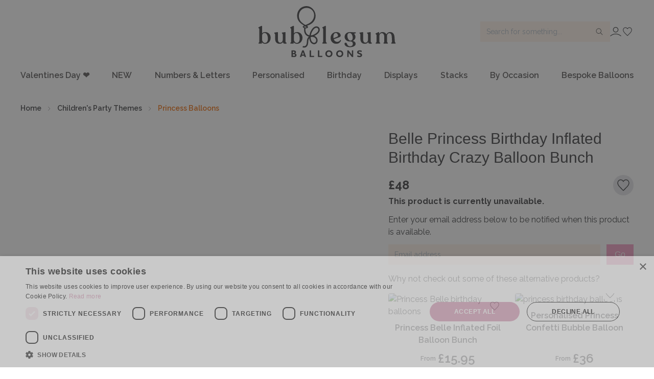

--- FILE ---
content_type: text/html; charset=utf-8
request_url: https://bubblegumballoons.com/products/4975/belle-princess-birthday-inflated-birthday-crazy-balloon-bunch
body_size: 83878
content:
<!doctype html>
<html data-n-head-ssr lang="en" data-n-head="%7B%22lang%22:%7B%22ssr%22:%22en%22%7D%7D">
  <head >
    <meta data-n-head="ssr" charset="utf-8"><meta data-n-head="ssr" name="viewport" content="width=device-width, initial-scale=1"><meta data-n-head="ssr" data-hid="pinterest" name="p:domain_verify" content="8852c56635841fa179c961a63bc68c21"><meta data-n-head="ssr" name="og:type" content="website"><meta data-n-head="ssr" data-hid="description" name="description" content="Go all out with our whopping extra large Disney Princess Belle birthday crazy helium balloon bunch! Order Beauty and The Beast balloons online today."><meta data-n-head="ssr" data-hid="og:title" name="og:title" content="Belle Princess Birthday Inflated Birthday Crazy Balloon Bunch"><meta data-n-head="ssr" data-hid="og:description" name="og:description" content="Go all out with our whopping extra large Disney Princess Belle birthday crazy helium balloon bunch! Order Beauty and The Beast balloons online today."><meta data-n-head="ssr" data-hid="og:url" name="og:url" content="https://bubblegumballoons.com/products/4975/belle-princess-birthday-inflated-birthday-crazy-balloon-bunch"><meta data-n-head="ssr" data-hid="og:image" name="og:image" content="https://cdn.bubblegumballoons.com/uploads/FoB0yoU3vUvtjJulxjkiDEcrTP1HI3UWSoTW6WuR.jpg"><meta data-n-head="ssr" data-hid="product:id" name="product:id" content="4975"><meta data-n-head="ssr" data-hid="product:title" name="product:title" content="Belle Princess Birthday Inflated Birthday Crazy Balloon Bunch"><meta data-n-head="ssr" data-hid="product:description" name="product:description" content="Go all out with our whopping extra large Disney Princess Belle birthday crazy helium balloon bunch! Order Beauty and The Beast balloons online today."><meta data-n-head="ssr" data-hid="product:availability" name="product:availability" content="out of stock"><meta data-n-head="ssr" data-hid="product:condition" name="product:condition" content="new"><meta data-n-head="ssr" data-hid="product:price" name="product:price" content="48.00 GBP"><meta data-n-head="ssr" data-hid="product:link" name="product:link" content="https://bubblegumballoons.com/products/4975/belle-princess-birthday-inflated-birthday-crazy-balloon-bunch"><meta data-n-head="ssr" data-hid="product:image_link" name="product:image_link" content="https://cdn.bubblegumballoons.com/uploads/FoB0yoU3vUvtjJulxjkiDEcrTP1HI3UWSoTW6WuR.jpg"><meta data-n-head="ssr" data-hid="product:brand" name="product:brand" content="Bubblegum Balloons"><title>Belle Princess Birthday Inflated Birthday Crazy Balloon Bunch</title><link data-n-head="ssr" rel="icon" type="image/x-icon" href="/favicon.ico?v=2025-04-30"><link data-n-head="ssr" rel="icon" type="image/svg+xml" href="/favicon.svg?v=2025-04-30"><link data-n-head="ssr" rel="apple-touch-icon" href="/favicon.png?v=2025-04-30"><link data-n-head="ssr" rel="canonical" href="https://bubblegumballoons.com/products/4975/belle-princess-birthday-inflated-birthday-crazy-balloon-bunch"><script data-n-head="ssr" data-hid="gtm-script" type="4ff804214b7f4dd66a3efaa7-text/javascript">if(!window._gtm_init){window._gtm_init=1;(function(w,n,d,m,e,p){w[d]=(w[d]==1||n[d]=='yes'||n[d]==1||n[m]==1||(w[e]&&w[e][p]&&w[e][p]()))?1:0})(window,navigator,'doNotTrack','msDoNotTrack','external','msTrackingProtectionEnabled');(function(w,d,s,l,x,y){w[x]={};w._gtm_inject=function(i){if(w.doNotTrack||w[x][i])return;w[x][i]=1;w[l]=w[l]||[];w[l].push({'gtm.start':new Date().getTime(),event:'gtm.js'});var f=d.getElementsByTagName(s)[0],j=d.createElement(s);j.async=true;j.src='https://www.googletagmanager.com/gtm.js?id='+i;f.parentNode.insertBefore(j,f);};w[y]('GTM-MVQXMZ2')})(window,document,'script','dataLayer','_gtm_ids','_gtm_inject')}</script><script data-n-head="nuxt-jsonld" data-hid="nuxt-jsonld--4af37c2e" type="application/ld+json">{"@context":"https://schema.org","@type":"Product","name":"Belle Princess Birthday Inflated Birthday Crazy Balloon Bunch","description":"Go all out with our whopping extra large Disney Princess Belle birthday crazy helium balloon bunch! Order Beauty and The Beast balloons online today.","offers":{"@type":"Offer","price":"48.00","priceCurrency":"GBP","availability":"https://schema.org/OutOfStock"},"itemCondition":"https://schema.org/NewCondition","image":"https://cdn.bubblegumballoons.com/uploads/FoB0yoU3vUvtjJulxjkiDEcrTP1HI3UWSoTW6WuR.jpg","url":"https://bubblegumballoons.com/products/4975/belle-princess-birthday-inflated-birthday-crazy-balloon-bunch","brand":{"@type":"Brand","name":"Bubblegum Balloons"},"sku":"crazy-number-bunch-princess-belle","aggregateRating":{"@type":"AggregateRating","ratingValue":"0.00","reviewCount":0}}</script><link rel="preload" href="/_nuxt/6ed83af.modern.js" as="script"><link rel="preload" href="/_nuxt/f2b43b5.modern.js" as="script"><link rel="preload" href="/_nuxt/c1bb179.modern.js" as="script"><link rel="preload" href="/_nuxt/f14df25.modern.js" as="script"><link rel="preload" href="/_nuxt/5a58010.modern.js" as="script"><link rel="preload" href="/_nuxt/32eb24f.modern.js" as="script"><link rel="preload" href="/_nuxt/4742ec3.modern.js" as="script"><link rel="preload" href="/_nuxt/ef8176b.modern.js" as="script"><style data-vue-ssr-id="d706d280:0 675a5dcc:0 5b86ea9e:0 fd5479ae:0 269ff4aa:0 7999b66f:0 ccb7240c:0 5da78a08:0 036abeee:0 4941c49d:0 20b0c2e3:0 6796c048:0 9641461e:0 56f38496:0 1dd205da:0 f2172264:0 7b1b2fbf:0 f6bd63a4:0 7fb97437:0 7ea54334:0 9c3ed210:0 19686bc6:0 3874788e:0 2df750c4:0 0e745780:0 1463d994:0 39aee190:0 4b736300:0">/*! tailwindcss v3.3.2 | MIT License | https://tailwindcss.com*/*,:after,:before{border:0 solid;box-sizing:border-box}:after,:before{--tw-content:""}html{-webkit-text-size-adjust:100%;font-feature-settings:normal;font-family:Raleway,sans-serif;font-variation-settings:normal;line-height:1.5;-moz-tab-size:4;-o-tab-size:4;tab-size:4}body{line-height:inherit;margin:0}hr{border-top-width:1px;color:inherit;height:0}abbr:where([title]){text-decoration:underline;-webkit-text-decoration:underline dotted;text-decoration:underline dotted}h1,h2,h3,h4,h5,h6{font-size:inherit;font-weight:inherit}a{color:inherit;text-decoration:inherit}b,strong{font-weight:bolder}code,kbd,pre,samp{font-family:ui-monospace,SFMono-Regular,Menlo,Monaco,Consolas,"Liberation Mono","Courier New",monospace;font-size:1em}small{font-size:80%}sub,sup{font-size:75%;line-height:0;position:relative;vertical-align:baseline}sub{bottom:-.25em}sup{top:-.5em}table{border-collapse:collapse;border-color:inherit;text-indent:0}button,input,optgroup,select,textarea{color:inherit;font-family:inherit;font-size:100%;font-weight:inherit;line-height:inherit;margin:0;padding:0}button,select{text-transform:none}[type=button],[type=reset],[type=submit],button{-webkit-appearance:button;background-color:transparent;background-image:none}:-moz-focusring{outline:auto}:-moz-ui-invalid{box-shadow:none}progress{vertical-align:baseline}::-webkit-inner-spin-button,::-webkit-outer-spin-button{height:auto}[type=search]{-webkit-appearance:textfield;outline-offset:-2px}::-webkit-search-decoration{-webkit-appearance:none}::-webkit-file-upload-button{-webkit-appearance:button;font:inherit}summary{display:list-item}blockquote,dd,dl,figure,h1,h2,h3,h4,h5,h6,hr,p,pre{margin:0}fieldset{margin:0}fieldset,legend{padding:0}menu,ol,ul{list-style:none;margin:0;padding:0}textarea{resize:vertical}input::-moz-placeholder,textarea::-moz-placeholder{color:#9ca3af;opacity:1}input::-moz-placeholder, textarea::-moz-placeholder{color:#9ca3af;opacity:1}input::placeholder,textarea::placeholder{color:#9ca3af;opacity:1}[role=button],button{cursor:pointer}:disabled{cursor:default}audio,canvas,embed,iframe,img,object,svg,video{display:block;vertical-align:middle}img,video{height:auto;max-width:100%}[hidden]{display:none}*,:after,:before{--tw-border-spacing-x:0;--tw-border-spacing-y:0;--tw-translate-x:0;--tw-translate-y:0;--tw-rotate:0;--tw-skew-x:0;--tw-skew-y:0;--tw-scale-x:1;--tw-scale-y:1;--tw-pan-x: ;--tw-pan-y: ;--tw-pinch-zoom: ;--tw-scroll-snap-strictness:proximity;--tw-gradient-from-position: ;--tw-gradient-via-position: ;--tw-gradient-to-position: ;--tw-ordinal: ;--tw-slashed-zero: ;--tw-numeric-figure: ;--tw-numeric-spacing: ;--tw-numeric-fraction: ;--tw-ring-inset: ;--tw-ring-offset-width:0px;--tw-ring-offset-color:#fff;--tw-ring-color:rgba(59,130,246,.5);--tw-ring-offset-shadow:0 0 transparent;--tw-ring-shadow:0 0 transparent;--tw-shadow:0 0 transparent;--tw-shadow-colored:0 0 transparent;--tw-blur: ;--tw-brightness: ;--tw-contrast: ;--tw-grayscale: ;--tw-hue-rotate: ;--tw-invert: ;--tw-saturate: ;--tw-sepia: ;--tw-drop-shadow: ;--tw-backdrop-blur: ;--tw-backdrop-brightness: ;--tw-backdrop-contrast: ;--tw-backdrop-grayscale: ;--tw-backdrop-hue-rotate: ;--tw-backdrop-invert: ;--tw-backdrop-opacity: ;--tw-backdrop-saturate: ;--tw-backdrop-sepia: }::backdrop{--tw-border-spacing-x:0;--tw-border-spacing-y:0;--tw-translate-x:0;--tw-translate-y:0;--tw-rotate:0;--tw-skew-x:0;--tw-skew-y:0;--tw-scale-x:1;--tw-scale-y:1;--tw-pan-x: ;--tw-pan-y: ;--tw-pinch-zoom: ;--tw-scroll-snap-strictness:proximity;--tw-gradient-from-position: ;--tw-gradient-via-position: ;--tw-gradient-to-position: ;--tw-ordinal: ;--tw-slashed-zero: ;--tw-numeric-figure: ;--tw-numeric-spacing: ;--tw-numeric-fraction: ;--tw-ring-inset: ;--tw-ring-offset-width:0px;--tw-ring-offset-color:#fff;--tw-ring-color:rgba(59,130,246,.5);--tw-ring-offset-shadow:0 0 transparent;--tw-ring-shadow:0 0 transparent;--tw-shadow:0 0 transparent;--tw-shadow-colored:0 0 transparent;--tw-blur: ;--tw-brightness: ;--tw-contrast: ;--tw-grayscale: ;--tw-hue-rotate: ;--tw-invert: ;--tw-saturate: ;--tw-sepia: ;--tw-drop-shadow: ;--tw-backdrop-blur: ;--tw-backdrop-brightness: ;--tw-backdrop-contrast: ;--tw-backdrop-grayscale: ;--tw-backdrop-hue-rotate: ;--tw-backdrop-invert: ;--tw-backdrop-opacity: ;--tw-backdrop-saturate: ;--tw-backdrop-sepia: }.container{width:100%}@media (min-width:480px){.container{max-width:480px}}@media (min-width:576px){.container{max-width:576px}}@media (min-width:768px){.container{max-width:768px}}@media (min-width:992px){.container{max-width:992px}}@media (min-width:1200px){.container{max-width:1200px}}@media (min-width:1400px){.container{max-width:1400px}}.prose{color:var(--tw-prose-body);max-width:65ch}.prose :where(p):not(:where([class~=not-prose],[class~=not-prose] *)){margin-bottom:1.25em;margin-top:1.25em}.prose :where([class~=lead]):not(:where([class~=not-prose],[class~=not-prose] *)){color:var(--tw-prose-lead);font-size:1.25em;line-height:1.6;margin-bottom:1.2em;margin-top:1.2em}.prose :where(a):not(:where([class~=not-prose],[class~=not-prose] *)){color:var(--tw-prose-links);font-weight:500;-webkit-text-decoration:underline;text-decoration:underline}.prose :where(strong):not(:where([class~=not-prose],[class~=not-prose] *)){color:var(--tw-prose-bold);font-weight:600}.prose :where(a strong):not(:where([class~=not-prose],[class~=not-prose] *)){color:inherit}.prose :where(blockquote strong):not(:where([class~=not-prose],[class~=not-prose] *)){color:inherit}.prose :where(thead th strong):not(:where([class~=not-prose],[class~=not-prose] *)){color:inherit}.prose :where(ol):not(:where([class~=not-prose],[class~=not-prose] *)){list-style-type:decimal;margin-bottom:1.25em;margin-top:1.25em;padding-left:1.625em}.prose :where(ol[type=A]):not(:where([class~=not-prose],[class~=not-prose] *)){list-style-type:upper-alpha}.prose :where(ol[type=a]):not(:where([class~=not-prose],[class~=not-prose] *)){list-style-type:lower-alpha}.prose :where(ol[type=A s]):not(:where([class~=not-prose],[class~=not-prose] *)){list-style-type:upper-alpha}.prose :where(ol[type=a s]):not(:where([class~=not-prose],[class~=not-prose] *)){list-style-type:lower-alpha}.prose :where(ol[type=I]):not(:where([class~=not-prose],[class~=not-prose] *)){list-style-type:upper-roman}.prose :where(ol[type=i]):not(:where([class~=not-prose],[class~=not-prose] *)){list-style-type:lower-roman}.prose :where(ol[type=I s]):not(:where([class~=not-prose],[class~=not-prose] *)){list-style-type:upper-roman}.prose :where(ol[type=i s]):not(:where([class~=not-prose],[class~=not-prose] *)){list-style-type:lower-roman}.prose :where(ol[type="1"]):not(:where([class~=not-prose],[class~=not-prose] *)){list-style-type:decimal}.prose :where(ul):not(:where([class~=not-prose],[class~=not-prose] *)){list-style-type:disc;margin-bottom:1.25em;margin-top:1.25em;padding-left:1.625em}.prose :where(ol>li):not(:where([class~=not-prose],[class~=not-prose] *))::marker{color:var(--tw-prose-counters);font-weight:400}.prose :where(ul>li):not(:where([class~=not-prose],[class~=not-prose] *))::marker{color:var(--tw-prose-bullets)}.prose :where(dt):not(:where([class~=not-prose],[class~=not-prose] *)){color:var(--tw-prose-headings);font-weight:600;margin-top:1.25em}.prose :where(hr):not(:where([class~=not-prose],[class~=not-prose] *)){border-color:var(--tw-prose-hr);border-top-width:1px;margin-bottom:3em;margin-top:3em}.prose :where(blockquote):not(:where([class~=not-prose],[class~=not-prose] *)){border-left-color:var(--tw-prose-quote-borders);border-left-width:.25rem;color:var(--tw-prose-quotes);font-style:italic;font-weight:500;margin-bottom:1.6em;margin-top:1.6em;padding-left:1em;quotes:"\201C""\201D""\2018""\2019"}.prose :where(blockquote p:first-of-type):not(:where([class~=not-prose],[class~=not-prose] *)):before{content:open-quote}.prose :where(blockquote p:last-of-type):not(:where([class~=not-prose],[class~=not-prose] *)):after{content:close-quote}.prose :where(h1):not(:where([class~=not-prose],[class~=not-prose] *)){color:var(--tw-prose-headings);font-size:2.25em;font-weight:800;line-height:1.1111111;margin-bottom:.8888889em;margin-top:0}.prose :where(h1 strong):not(:where([class~=not-prose],[class~=not-prose] *)){color:inherit;font-weight:900}.prose :where(h2):not(:where([class~=not-prose],[class~=not-prose] *)){color:var(--tw-prose-headings);font-size:1.5em;font-weight:700;line-height:1.3333333;margin-bottom:1em;margin-top:2em}.prose :where(h2 strong):not(:where([class~=not-prose],[class~=not-prose] *)){color:inherit;font-weight:800}.prose :where(h3):not(:where([class~=not-prose],[class~=not-prose] *)){color:var(--tw-prose-headings);font-size:1.25em;font-weight:600;line-height:1.6;margin-bottom:.6em;margin-top:1.6em}.prose :where(h3 strong):not(:where([class~=not-prose],[class~=not-prose] *)){color:inherit;font-weight:700}.prose :where(h4):not(:where([class~=not-prose],[class~=not-prose] *)){color:var(--tw-prose-headings);font-weight:600;line-height:1.5;margin-bottom:.5em;margin-top:1.5em}.prose :where(h4 strong):not(:where([class~=not-prose],[class~=not-prose] *)){color:inherit;font-weight:700}.prose :where(img):not(:where([class~=not-prose],[class~=not-prose] *)){margin-bottom:2em;margin-top:2em}.prose :where(picture):not(:where([class~=not-prose],[class~=not-prose] *)){display:block;margin-bottom:2em;margin-top:2em}.prose :where(video):not(:where([class~=not-prose],[class~=not-prose] *)){margin-bottom:2em;margin-top:2em}.prose :where(kbd):not(:where([class~=not-prose],[class~=not-prose] *)){border-radius:.3125rem;box-shadow:0 0 0 1px rgb(var(--tw-prose-kbd-shadows)/10%),0 3px 0 rgb(var(--tw-prose-kbd-shadows)/10%);color:var(--tw-prose-kbd);font-family:inherit;font-size:.875em;font-weight:500;padding:.1875em .375em}.prose :where(code):not(:where([class~=not-prose],[class~=not-prose] *)){color:var(--tw-prose-code);font-size:.875em;font-weight:600}.prose :where(code):not(:where([class~=not-prose],[class~=not-prose] *)):before{content:"`"}.prose :where(code):not(:where([class~=not-prose],[class~=not-prose] *)):after{content:"`"}.prose :where(a code):not(:where([class~=not-prose],[class~=not-prose] *)){color:inherit}.prose :where(h1 code):not(:where([class~=not-prose],[class~=not-prose] *)){color:inherit}.prose :where(h2 code):not(:where([class~=not-prose],[class~=not-prose] *)){color:inherit;font-size:.875em}.prose :where(h3 code):not(:where([class~=not-prose],[class~=not-prose] *)){color:inherit;font-size:.9em}.prose :where(h4 code):not(:where([class~=not-prose],[class~=not-prose] *)){color:inherit}.prose :where(blockquote code):not(:where([class~=not-prose],[class~=not-prose] *)){color:inherit}.prose :where(thead th code):not(:where([class~=not-prose],[class~=not-prose] *)){color:inherit}.prose :where(pre):not(:where([class~=not-prose],[class~=not-prose] *)){background-color:var(--tw-prose-pre-bg);border-radius:.375rem;color:var(--tw-prose-pre-code);font-size:.875em;font-weight:400;line-height:1.7142857;margin-bottom:1.7142857em;margin-top:1.7142857em;overflow-x:auto;padding:.8571429em 1.1428571em}.prose :where(pre code):not(:where([class~=not-prose],[class~=not-prose] *)){background-color:transparent;border-radius:0;border-width:0;color:inherit;font-family:inherit;font-size:inherit;font-weight:inherit;line-height:inherit;padding:0}.prose :where(pre code):not(:where([class~=not-prose],[class~=not-prose] *)):before{content:none}.prose :where(pre code):not(:where([class~=not-prose],[class~=not-prose] *)):after{content:none}.prose :where(table):not(:where([class~=not-prose],[class~=not-prose] *)){font-size:.875em;line-height:1.7142857;margin-bottom:2em;margin-top:2em;table-layout:auto;width:100%}.prose :where(thead):not(:where([class~=not-prose],[class~=not-prose] *)){border-bottom-color:var(--tw-prose-th-borders);border-bottom-width:1px}.prose :where(thead th):not(:where([class~=not-prose],[class~=not-prose] *)){color:var(--tw-prose-headings);font-weight:600;padding-bottom:.5714286em;padding-left:.5714286em;padding-right:.5714286em;vertical-align:bottom}.prose :where(tbody tr):not(:where([class~=not-prose],[class~=not-prose] *)){border-bottom-color:var(--tw-prose-td-borders);border-bottom-width:1px}.prose :where(tbody tr:last-child):not(:where([class~=not-prose],[class~=not-prose] *)){border-bottom-width:0}.prose :where(tbody td):not(:where([class~=not-prose],[class~=not-prose] *)){vertical-align:baseline}.prose :where(tfoot):not(:where([class~=not-prose],[class~=not-prose] *)){border-top-color:var(--tw-prose-th-borders);border-top-width:1px}.prose :where(tfoot td):not(:where([class~=not-prose],[class~=not-prose] *)){vertical-align:top}.prose :where(th,td):not(:where([class~=not-prose],[class~=not-prose] *)){text-align:left}.prose :where(figure>*):not(:where([class~=not-prose],[class~=not-prose] *)){margin-bottom:0;margin-top:0}.prose :where(figcaption):not(:where([class~=not-prose],[class~=not-prose] *)){color:var(--tw-prose-captions);font-size:.875em;line-height:1.4285714;margin-top:.8571429em}.prose{--tw-prose-body:#374151;--tw-prose-headings:#111827;--tw-prose-lead:#4b5563;--tw-prose-links:#111827;--tw-prose-bold:#111827;--tw-prose-counters:#6b7280;--tw-prose-bullets:#d1d5db;--tw-prose-hr:#e5e7eb;--tw-prose-quotes:#111827;--tw-prose-quote-borders:#e5e7eb;--tw-prose-captions:#6b7280;--tw-prose-kbd:#111827;--tw-prose-kbd-shadows:17 24 39;--tw-prose-code:#111827;--tw-prose-pre-code:#e5e7eb;--tw-prose-pre-bg:#1f2937;--tw-prose-th-borders:#d1d5db;--tw-prose-td-borders:#e5e7eb;--tw-prose-invert-body:#d1d5db;--tw-prose-invert-headings:#fff;--tw-prose-invert-lead:#9ca3af;--tw-prose-invert-links:#fff;--tw-prose-invert-bold:#fff;--tw-prose-invert-counters:#9ca3af;--tw-prose-invert-bullets:#4b5563;--tw-prose-invert-hr:#374151;--tw-prose-invert-quotes:#f3f4f6;--tw-prose-invert-quote-borders:#374151;--tw-prose-invert-captions:#9ca3af;--tw-prose-invert-kbd:#fff;--tw-prose-invert-kbd-shadows:255 255 255;--tw-prose-invert-code:#fff;--tw-prose-invert-pre-code:#d1d5db;--tw-prose-invert-pre-bg:rgba(0,0,0,.5);--tw-prose-invert-th-borders:#4b5563;--tw-prose-invert-td-borders:#374151;font-size:1rem;line-height:1.75}.prose :where(picture>img):not(:where([class~=not-prose],[class~=not-prose] *)){margin-bottom:0;margin-top:0}.prose :where(li):not(:where([class~=not-prose],[class~=not-prose] *)){margin-bottom:.5em;margin-top:.5em}.prose :where(ol>li):not(:where([class~=not-prose],[class~=not-prose] *)){padding-left:.375em}.prose :where(ul>li):not(:where([class~=not-prose],[class~=not-prose] *)){padding-left:.375em}.prose :where(.prose>ul>li p):not(:where([class~=not-prose],[class~=not-prose] *)){margin-bottom:.75em;margin-top:.75em}.prose :where(.prose>ul>li>p:first-child):not(:where([class~=not-prose],[class~=not-prose] *)){margin-top:1.25em}.prose :where(.prose>ul>li>p:last-child):not(:where([class~=not-prose],[class~=not-prose] *)){margin-bottom:1.25em}.prose :where(.prose>ol>li>p:first-child):not(:where([class~=not-prose],[class~=not-prose] *)){margin-top:1.25em}.prose :where(.prose>ol>li>p:last-child):not(:where([class~=not-prose],[class~=not-prose] *)){margin-bottom:1.25em}.prose :where(ul ul,ul ol,ol ul,ol ol):not(:where([class~=not-prose],[class~=not-prose] *)){margin-bottom:.75em;margin-top:.75em}.prose :where(dl):not(:where([class~=not-prose],[class~=not-prose] *)){margin-bottom:1.25em;margin-top:1.25em}.prose :where(dd):not(:where([class~=not-prose],[class~=not-prose] *)){margin-top:.5em;padding-left:1.625em}.prose :where(hr+*):not(:where([class~=not-prose],[class~=not-prose] *)){margin-top:0}.prose :where(h2+*):not(:where([class~=not-prose],[class~=not-prose] *)){margin-top:0}.prose :where(h3+*):not(:where([class~=not-prose],[class~=not-prose] *)){margin-top:0}.prose :where(h4+*):not(:where([class~=not-prose],[class~=not-prose] *)){margin-top:0}.prose :where(thead th:first-child):not(:where([class~=not-prose],[class~=not-prose] *)){padding-left:0}.prose :where(thead th:last-child):not(:where([class~=not-prose],[class~=not-prose] *)){padding-right:0}.prose :where(tbody td,tfoot td):not(:where([class~=not-prose],[class~=not-prose] *)){padding:.5714286em}.prose :where(tbody td:first-child,tfoot td:first-child):not(:where([class~=not-prose],[class~=not-prose] *)){padding-left:0}.prose :where(tbody td:last-child,tfoot td:last-child):not(:where([class~=not-prose],[class~=not-prose] *)){padding-right:0}.prose :where(figure):not(:where([class~=not-prose],[class~=not-prose] *)){margin-bottom:2em;margin-top:2em}.prose :where(.prose>:first-child):not(:where([class~=not-prose],[class~=not-prose] *)){margin-top:0}.prose :where(.prose>:last-child):not(:where([class~=not-prose],[class~=not-prose] *)){margin-bottom:0}.sr-only{clip:rect(0,0,0,0);border-width:0;height:1px;margin:-1px;overflow:hidden;padding:0;position:absolute;white-space:nowrap;width:1px}.pointer-events-none{pointer-events:none}.visible{visibility:visible}.collapse{visibility:collapse}.fixed{position:fixed}.absolute{position:absolute}.relative{position:relative}.sticky{position:sticky}.-inset-2{bottom:-.5rem;left:-.5rem;right:-.5rem;top:-.5rem}.-inset-2\.5{bottom:-.625rem;left:-.625rem;right:-.625rem;top:-.625rem}.inset-0{left:0;right:0}.inset-0,.inset-y-0{bottom:0;top:0}.bottom-0{bottom:0}.bottom-1{bottom:.25rem}.bottom-2{bottom:.5rem}.left-0{left:0}.right-0{right:0}.right-1{right:.25rem}.right-2{right:.5rem}.top-0{top:0}.top-12{top:3rem}.z-10{z-index:10}.z-20{z-index:20}.z-30{z-index:30}.z-40{z-index:40}.z-50{z-index:50}.col-span-1{grid-column:span 1/span 1}.col-span-10{grid-column:span 10/span 10}.col-span-11{grid-column:span 11/span 11}.col-span-12{grid-column:span 12/span 12}.col-span-2{grid-column:span 2/span 2}.col-span-3{grid-column:span 3/span 3}.col-span-4{grid-column:span 4/span 4}.col-span-5{grid-column:span 5/span 5}.col-span-6{grid-column:span 6/span 6}.col-span-7{grid-column:span 7/span 7}.col-span-8{grid-column:span 8/span 8}.col-span-9{grid-column:span 9/span 9}.col-span-full{grid-column:1/-1}.col-start-1{grid-column-start:1}.col-start-10{grid-column-start:10}.col-start-11{grid-column-start:11}.col-start-12{grid-column-start:12}.col-start-13{grid-column-start:13}.col-start-2{grid-column-start:2}.col-start-3{grid-column-start:3}.col-start-4{grid-column-start:4}.col-start-5{grid-column-start:5}.col-start-6{grid-column-start:6}.col-start-7{grid-column-start:7}.col-start-8{grid-column-start:8}.col-start-9{grid-column-start:9}.col-start-auto{grid-column-start:auto}.row-span-1{grid-row:span 1/span 1}.row-span-2{grid-row:span 2/span 2}.row-span-3{grid-row:span 3/span 3}.row-span-4{grid-row:span 4/span 4}.row-span-5{grid-row:span 5/span 5}.row-span-6{grid-row:span 6/span 6}.row-span-full{grid-row:1/-1}.m-3{margin:.75rem}.m-4{margin:1rem}.m-8{margin:2rem}.m-auto{margin:auto}.-mx-0{margin-left:0;margin-right:0}.-mx-0\.5{margin-left:-.125rem;margin-right:-.125rem}.-mx-1{margin-left:-.25rem;margin-right:-.25rem}.-mx-1\.5{margin-left:-.375rem;margin-right:-.375rem}.-mx-10{margin-left:-2.5rem;margin-right:-2.5rem}.-mx-11{margin-left:-2.75rem;margin-right:-2.75rem}.-mx-12{margin-left:-3rem;margin-right:-3rem}.-mx-14{margin-left:-3.5rem;margin-right:-3.5rem}.-mx-16{margin-left:-4rem;margin-right:-4rem}.-mx-2{margin-left:-.5rem;margin-right:-.5rem}.-mx-2\.5{margin-left:-.625rem;margin-right:-.625rem}.-mx-20{margin-left:-5rem;margin-right:-5rem}.-mx-24{margin-left:-6rem;margin-right:-6rem}.-mx-28{margin-left:-7rem;margin-right:-7rem}.-mx-3{margin-left:-.75rem;margin-right:-.75rem}.-mx-3\.5{margin-left:-.875rem;margin-right:-.875rem}.-mx-32{margin-left:-8rem;margin-right:-8rem}.-mx-36{margin-left:-9rem;margin-right:-9rem}.-mx-4{margin-left:-1rem;margin-right:-1rem}.-mx-40{margin-left:-10rem;margin-right:-10rem}.-mx-44{margin-left:-11rem;margin-right:-11rem}.-mx-48{margin-left:-12rem;margin-right:-12rem}.-mx-5{margin-left:-1.25rem;margin-right:-1.25rem}.-mx-52{margin-left:-13rem;margin-right:-13rem}.-mx-56{margin-left:-14rem;margin-right:-14rem}.-mx-6{margin-left:-1.5rem;margin-right:-1.5rem}.-mx-60{margin-left:-15rem;margin-right:-15rem}.-mx-64{margin-left:-16rem;margin-right:-16rem}.-mx-7{margin-left:-1.75rem;margin-right:-1.75rem}.-mx-72{margin-left:-18rem;margin-right:-18rem}.-mx-8{margin-left:-2rem;margin-right:-2rem}.-mx-80{margin-left:-20rem;margin-right:-20rem}.-mx-9{margin-left:-2.25rem;margin-right:-2.25rem}.-mx-96{margin-left:-24rem;margin-right:-24rem}.-mx-px{margin-left:-1px;margin-right:-1px}.-my-0{margin-bottom:0;margin-top:0}.-my-0\.5{margin-bottom:-.125rem;margin-top:-.125rem}.-my-1{margin-bottom:-.25rem;margin-top:-.25rem}.-my-1\.5{margin-bottom:-.375rem;margin-top:-.375rem}.-my-10{margin-bottom:-2.5rem;margin-top:-2.5rem}.-my-11{margin-bottom:-2.75rem;margin-top:-2.75rem}.-my-12{margin-bottom:-3rem;margin-top:-3rem}.-my-14{margin-bottom:-3.5rem;margin-top:-3.5rem}.-my-16{margin-bottom:-4rem;margin-top:-4rem}.-my-2{margin-bottom:-.5rem;margin-top:-.5rem}.-my-2\.5{margin-bottom:-.625rem;margin-top:-.625rem}.-my-20{margin-bottom:-5rem;margin-top:-5rem}.-my-24{margin-bottom:-6rem;margin-top:-6rem}.-my-28{margin-bottom:-7rem;margin-top:-7rem}.-my-3{margin-bottom:-.75rem;margin-top:-.75rem}.-my-3\.5{margin-bottom:-.875rem;margin-top:-.875rem}.-my-32{margin-bottom:-8rem;margin-top:-8rem}.-my-36{margin-bottom:-9rem;margin-top:-9rem}.-my-4{margin-bottom:-1rem;margin-top:-1rem}.-my-40{margin-bottom:-10rem;margin-top:-10rem}.-my-44{margin-bottom:-11rem;margin-top:-11rem}.-my-48{margin-bottom:-12rem;margin-top:-12rem}.-my-5{margin-bottom:-1.25rem;margin-top:-1.25rem}.-my-52{margin-bottom:-13rem;margin-top:-13rem}.-my-56{margin-bottom:-14rem;margin-top:-14rem}.-my-6{margin-bottom:-1.5rem;margin-top:-1.5rem}.-my-60{margin-bottom:-15rem;margin-top:-15rem}.-my-64{margin-bottom:-16rem;margin-top:-16rem}.-my-7{margin-bottom:-1.75rem;margin-top:-1.75rem}.-my-72{margin-bottom:-18rem;margin-top:-18rem}.-my-8{margin-bottom:-2rem;margin-top:-2rem}.-my-80{margin-bottom:-20rem;margin-top:-20rem}.-my-9{margin-bottom:-2.25rem;margin-top:-2.25rem}.-my-96{margin-bottom:-24rem;margin-top:-24rem}.-my-px{margin-bottom:-1px;margin-top:-1px}.mx-0{margin-left:0;margin-right:0}.mx-0\.5{margin-left:.125rem;margin-right:.125rem}.mx-1{margin-left:.25rem;margin-right:.25rem}.mx-1\.5{margin-left:.375rem;margin-right:.375rem}.mx-10{margin-left:2.5rem;margin-right:2.5rem}.mx-11{margin-left:2.75rem;margin-right:2.75rem}.mx-12{margin-left:3rem;margin-right:3rem}.mx-14{margin-left:3.5rem;margin-right:3.5rem}.mx-16{margin-left:4rem;margin-right:4rem}.mx-2{margin-left:.5rem;margin-right:.5rem}.mx-2\.5{margin-left:.625rem;margin-right:.625rem}.mx-20{margin-left:5rem;margin-right:5rem}.mx-24{margin-left:6rem;margin-right:6rem}.mx-28{margin-left:7rem;margin-right:7rem}.mx-3{margin-left:.75rem;margin-right:.75rem}.mx-3\.5{margin-left:.875rem;margin-right:.875rem}.mx-32{margin-left:8rem;margin-right:8rem}.mx-36{margin-left:9rem;margin-right:9rem}.mx-4{margin-left:1rem;margin-right:1rem}.mx-40{margin-left:10rem;margin-right:10rem}.mx-44{margin-left:11rem;margin-right:11rem}.mx-48{margin-left:12rem;margin-right:12rem}.mx-5{margin-left:1.25rem;margin-right:1.25rem}.mx-52{margin-left:13rem;margin-right:13rem}.mx-56{margin-left:14rem;margin-right:14rem}.mx-6{margin-left:1.5rem;margin-right:1.5rem}.mx-60{margin-left:15rem;margin-right:15rem}.mx-64{margin-left:16rem;margin-right:16rem}.mx-7{margin-left:1.75rem;margin-right:1.75rem}.mx-72{margin-left:18rem;margin-right:18rem}.mx-8{margin-left:2rem;margin-right:2rem}.mx-80{margin-left:20rem;margin-right:20rem}.mx-9{margin-left:2.25rem;margin-right:2.25rem}.mx-96{margin-left:24rem;margin-right:24rem}.mx-auto{margin-left:auto;margin-right:auto}.mx-px{margin-left:1px;margin-right:1px}.my-0{margin-bottom:0;margin-top:0}.my-0\.5{margin-bottom:.125rem;margin-top:.125rem}.my-1{margin-bottom:.25rem;margin-top:.25rem}.my-1\.5{margin-bottom:.375rem;margin-top:.375rem}.my-10{margin-bottom:2.5rem;margin-top:2.5rem}.my-11{margin-bottom:2.75rem;margin-top:2.75rem}.my-12{margin-bottom:3rem;margin-top:3rem}.my-14{margin-bottom:3.5rem;margin-top:3.5rem}.my-16{margin-bottom:4rem;margin-top:4rem}.my-2{margin-bottom:.5rem;margin-top:.5rem}.my-2\.5{margin-bottom:.625rem;margin-top:.625rem}.my-20{margin-bottom:5rem;margin-top:5rem}.my-24{margin-bottom:6rem;margin-top:6rem}.my-28{margin-bottom:7rem;margin-top:7rem}.my-3{margin-bottom:.75rem;margin-top:.75rem}.my-3\.5{margin-bottom:.875rem;margin-top:.875rem}.my-32{margin-bottom:8rem;margin-top:8rem}.my-36{margin-bottom:9rem;margin-top:9rem}.my-4{margin-bottom:1rem;margin-top:1rem}.my-40{margin-bottom:10rem;margin-top:10rem}.my-44{margin-bottom:11rem;margin-top:11rem}.my-48{margin-bottom:12rem;margin-top:12rem}.my-5{margin-bottom:1.25rem;margin-top:1.25rem}.my-52{margin-bottom:13rem;margin-top:13rem}.my-56{margin-bottom:14rem;margin-top:14rem}.my-6{margin-bottom:1.5rem;margin-top:1.5rem}.my-60{margin-bottom:15rem;margin-top:15rem}.my-64{margin-bottom:16rem;margin-top:16rem}.my-7{margin-bottom:1.75rem;margin-top:1.75rem}.my-72{margin-bottom:18rem;margin-top:18rem}.my-8{margin-bottom:2rem;margin-top:2rem}.my-80{margin-bottom:20rem;margin-top:20rem}.my-9{margin-bottom:2.25rem;margin-top:2.25rem}.my-96{margin-bottom:24rem;margin-top:24rem}.my-auto{margin-bottom:auto;margin-top:auto}.my-px{margin-bottom:1px;margin-top:1px}.-mb-0{margin-bottom:0}.-mb-0\.5{margin-bottom:-.125rem}.-mb-1{margin-bottom:-.25rem}.-mb-1\.5{margin-bottom:-.375rem}.-mb-10{margin-bottom:-2.5rem}.-mb-11{margin-bottom:-2.75rem}.-mb-12{margin-bottom:-3rem}.-mb-14{margin-bottom:-3.5rem}.-mb-16{margin-bottom:-4rem}.-mb-2{margin-bottom:-.5rem}.-mb-2\.5{margin-bottom:-.625rem}.-mb-20{margin-bottom:-5rem}.-mb-24{margin-bottom:-6rem}.-mb-28{margin-bottom:-7rem}.-mb-3{margin-bottom:-.75rem}.-mb-3\.5{margin-bottom:-.875rem}.-mb-32{margin-bottom:-8rem}.-mb-36{margin-bottom:-9rem}.-mb-4{margin-bottom:-1rem}.-mb-40{margin-bottom:-10rem}.-mb-44{margin-bottom:-11rem}.-mb-48{margin-bottom:-12rem}.-mb-5{margin-bottom:-1.25rem}.-mb-52{margin-bottom:-13rem}.-mb-56{margin-bottom:-14rem}.-mb-6{margin-bottom:-1.5rem}.-mb-60{margin-bottom:-15rem}.-mb-64{margin-bottom:-16rem}.-mb-7{margin-bottom:-1.75rem}.-mb-72{margin-bottom:-18rem}.-mb-8{margin-bottom:-2rem}.-mb-80{margin-bottom:-20rem}.-mb-9{margin-bottom:-2.25rem}.-mb-96{margin-bottom:-24rem}.-mb-px{margin-bottom:-1px}.-ml-0{margin-left:0}.-ml-0\.5{margin-left:-.125rem}.-ml-1{margin-left:-.25rem}.-ml-1\.5{margin-left:-.375rem}.-ml-10{margin-left:-2.5rem}.-ml-11{margin-left:-2.75rem}.-ml-12{margin-left:-3rem}.-ml-14{margin-left:-3.5rem}.-ml-16{margin-left:-4rem}.-ml-2{margin-left:-.5rem}.-ml-2\.5{margin-left:-.625rem}.-ml-20{margin-left:-5rem}.-ml-24{margin-left:-6rem}.-ml-28{margin-left:-7rem}.-ml-3{margin-left:-.75rem}.-ml-3\.5{margin-left:-.875rem}.-ml-32{margin-left:-8rem}.-ml-36{margin-left:-9rem}.-ml-4{margin-left:-1rem}.-ml-40{margin-left:-10rem}.-ml-44{margin-left:-11rem}.-ml-48{margin-left:-12rem}.-ml-5{margin-left:-1.25rem}.-ml-52{margin-left:-13rem}.-ml-56{margin-left:-14rem}.-ml-6{margin-left:-1.5rem}.-ml-60{margin-left:-15rem}.-ml-64{margin-left:-16rem}.-ml-7{margin-left:-1.75rem}.-ml-72{margin-left:-18rem}.-ml-8{margin-left:-2rem}.-ml-80{margin-left:-20rem}.-ml-9{margin-left:-2.25rem}.-ml-96{margin-left:-24rem}.-ml-px{margin-left:-1px}.-mr-0{margin-right:0}.-mr-0\.5{margin-right:-.125rem}.-mr-1{margin-right:-.25rem}.-mr-1\.5{margin-right:-.375rem}.-mr-10{margin-right:-2.5rem}.-mr-11{margin-right:-2.75rem}.-mr-12{margin-right:-3rem}.-mr-14{margin-right:-3.5rem}.-mr-16{margin-right:-4rem}.-mr-2{margin-right:-.5rem}.-mr-2\.5{margin-right:-.625rem}.-mr-20{margin-right:-5rem}.-mr-24{margin-right:-6rem}.-mr-28{margin-right:-7rem}.-mr-3{margin-right:-.75rem}.-mr-3\.5{margin-right:-.875rem}.-mr-32{margin-right:-8rem}.-mr-36{margin-right:-9rem}.-mr-4{margin-right:-1rem}.-mr-40{margin-right:-10rem}.-mr-44{margin-right:-11rem}.-mr-48{margin-right:-12rem}.-mr-5{margin-right:-1.25rem}.-mr-52{margin-right:-13rem}.-mr-56{margin-right:-14rem}.-mr-6{margin-right:-1.5rem}.-mr-60{margin-right:-15rem}.-mr-64{margin-right:-16rem}.-mr-7{margin-right:-1.75rem}.-mr-72{margin-right:-18rem}.-mr-8{margin-right:-2rem}.-mr-80{margin-right:-20rem}.-mr-9{margin-right:-2.25rem}.-mr-96{margin-right:-24rem}.-mr-px{margin-right:-1px}.-mt-0{margin-top:0}.-mt-0\.5{margin-top:-.125rem}.-mt-1{margin-top:-.25rem}.-mt-1\.5{margin-top:-.375rem}.-mt-10{margin-top:-2.5rem}.-mt-11{margin-top:-2.75rem}.-mt-12{margin-top:-3rem}.-mt-14{margin-top:-3.5rem}.-mt-16{margin-top:-4rem}.-mt-2{margin-top:-.5rem}.-mt-2\.5{margin-top:-.625rem}.-mt-20{margin-top:-5rem}.-mt-24{margin-top:-6rem}.-mt-28{margin-top:-7rem}.-mt-3{margin-top:-.75rem}.-mt-3\.5{margin-top:-.875rem}.-mt-32{margin-top:-8rem}.-mt-36{margin-top:-9rem}.-mt-4{margin-top:-1rem}.-mt-40{margin-top:-10rem}.-mt-44{margin-top:-11rem}.-mt-48{margin-top:-12rem}.-mt-5{margin-top:-1.25rem}.-mt-52{margin-top:-13rem}.-mt-56{margin-top:-14rem}.-mt-6{margin-top:-1.5rem}.-mt-60{margin-top:-15rem}.-mt-64{margin-top:-16rem}.-mt-7{margin-top:-1.75rem}.-mt-72{margin-top:-18rem}.-mt-8{margin-top:-2rem}.-mt-80{margin-top:-20rem}.-mt-9{margin-top:-2.25rem}.-mt-96{margin-top:-24rem}.-mt-px{margin-top:-1px}.mb-0{margin-bottom:0}.mb-0\.5{margin-bottom:.125rem}.mb-1{margin-bottom:.25rem}.mb-1\.5{margin-bottom:.375rem}.mb-10{margin-bottom:2.5rem}.mb-11{margin-bottom:2.75rem}.mb-12{margin-bottom:3rem}.mb-14{margin-bottom:3.5rem}.mb-16{margin-bottom:4rem}.mb-2{margin-bottom:.5rem}.mb-2\.5{margin-bottom:.625rem}.mb-20{margin-bottom:5rem}.mb-24{margin-bottom:6rem}.mb-28{margin-bottom:7rem}.mb-3{margin-bottom:.75rem}.mb-3\.5{margin-bottom:.875rem}.mb-32{margin-bottom:8rem}.mb-36{margin-bottom:9rem}.mb-4{margin-bottom:1rem}.mb-40{margin-bottom:10rem}.mb-44{margin-bottom:11rem}.mb-48{margin-bottom:12rem}.mb-5{margin-bottom:1.25rem}.mb-52{margin-bottom:13rem}.mb-56{margin-bottom:14rem}.mb-6{margin-bottom:1.5rem}.mb-60{margin-bottom:15rem}.mb-64{margin-bottom:16rem}.mb-7{margin-bottom:1.75rem}.mb-72{margin-bottom:18rem}.mb-8{margin-bottom:2rem}.mb-80{margin-bottom:20rem}.mb-9{margin-bottom:2.25rem}.mb-96{margin-bottom:24rem}.mb-auto{margin-bottom:auto}.mb-px{margin-bottom:1px}.ml-0{margin-left:0}.ml-0\.5{margin-left:.125rem}.ml-1{margin-left:.25rem}.ml-1\.5{margin-left:.375rem}.ml-10{margin-left:2.5rem}.ml-11{margin-left:2.75rem}.ml-12{margin-left:3rem}.ml-14{margin-left:3.5rem}.ml-16{margin-left:4rem}.ml-2{margin-left:.5rem}.ml-2\.5{margin-left:.625rem}.ml-20{margin-left:5rem}.ml-24{margin-left:6rem}.ml-28{margin-left:7rem}.ml-3{margin-left:.75rem}.ml-3\.5{margin-left:.875rem}.ml-32{margin-left:8rem}.ml-36{margin-left:9rem}.ml-4{margin-left:1rem}.ml-40{margin-left:10rem}.ml-44{margin-left:11rem}.ml-48{margin-left:12rem}.ml-5{margin-left:1.25rem}.ml-52{margin-left:13rem}.ml-56{margin-left:14rem}.ml-6{margin-left:1.5rem}.ml-60{margin-left:15rem}.ml-64{margin-left:16rem}.ml-7{margin-left:1.75rem}.ml-72{margin-left:18rem}.ml-8{margin-left:2rem}.ml-80{margin-left:20rem}.ml-9{margin-left:2.25rem}.ml-96{margin-left:24rem}.ml-auto{margin-left:auto}.ml-px{margin-left:1px}.mr-0{margin-right:0}.mr-0\.5{margin-right:.125rem}.mr-1{margin-right:.25rem}.mr-1\.5{margin-right:.375rem}.mr-10{margin-right:2.5rem}.mr-11{margin-right:2.75rem}.mr-12{margin-right:3rem}.mr-14{margin-right:3.5rem}.mr-16{margin-right:4rem}.mr-2{margin-right:.5rem}.mr-2\.5{margin-right:.625rem}.mr-20{margin-right:5rem}.mr-24{margin-right:6rem}.mr-28{margin-right:7rem}.mr-3{margin-right:.75rem}.mr-3\.5{margin-right:.875rem}.mr-32{margin-right:8rem}.mr-36{margin-right:9rem}.mr-4{margin-right:1rem}.mr-40{margin-right:10rem}.mr-44{margin-right:11rem}.mr-48{margin-right:12rem}.mr-5{margin-right:1.25rem}.mr-52{margin-right:13rem}.mr-56{margin-right:14rem}.mr-6{margin-right:1.5rem}.mr-60{margin-right:15rem}.mr-64{margin-right:16rem}.mr-7{margin-right:1.75rem}.mr-72{margin-right:18rem}.mr-8{margin-right:2rem}.mr-80{margin-right:20rem}.mr-9{margin-right:2.25rem}.mr-96{margin-right:24rem}.mr-auto{margin-right:auto}.mr-px{margin-right:1px}.mt-0{margin-top:0}.mt-0\.5{margin-top:.125rem}.mt-1{margin-top:.25rem}.mt-1\.5{margin-top:.375rem}.mt-10{margin-top:2.5rem}.mt-11{margin-top:2.75rem}.mt-12{margin-top:3rem}.mt-14{margin-top:3.5rem}.mt-16{margin-top:4rem}.mt-2{margin-top:.5rem}.mt-2\.5{margin-top:.625rem}.mt-20{margin-top:5rem}.mt-24{margin-top:6rem}.mt-28{margin-top:7rem}.mt-3{margin-top:.75rem}.mt-3\.5{margin-top:.875rem}.mt-32{margin-top:8rem}.mt-36{margin-top:9rem}.mt-4{margin-top:1rem}.mt-40{margin-top:10rem}.mt-44{margin-top:11rem}.mt-48{margin-top:12rem}.mt-5{margin-top:1.25rem}.mt-52{margin-top:13rem}.mt-56{margin-top:14rem}.mt-6{margin-top:1.5rem}.mt-60{margin-top:15rem}.mt-64{margin-top:16rem}.mt-7{margin-top:1.75rem}.mt-72{margin-top:18rem}.mt-8{margin-top:2rem}.mt-80{margin-top:20rem}.mt-9{margin-top:2.25rem}.mt-96{margin-top:24rem}.mt-auto{margin-top:auto}.mt-px{margin-top:1px}.block{display:block}.inline-block{display:inline-block}.inline{display:inline}.flex{display:flex}.inline-flex{display:inline-flex}.grid{display:grid}.hidden{display:none}.aspect-square{aspect-ratio:1/1}.h-10{height:2.5rem}.h-12{height:3rem}.h-16{height:4rem}.h-2{height:.5rem}.h-3{height:.75rem}.h-32{height:8rem}.h-4{height:1rem}.h-48{height:12rem}.h-5{height:1.25rem}.h-6{height:1.5rem}.h-64{height:16rem}.h-7{height:1.75rem}.h-8{height:2rem}.h-auto{height:auto}.h-full{height:100%}.h-px{height:1px}.w-0{width:0}.w-0\.5{width:.125rem}.w-1{width:.25rem}.w-1\.5{width:.375rem}.w-1\/12{width:8.333333%}.w-1\/2{width:50%}.w-1\/3{width:33.333333%}.w-1\/4{width:25%}.w-1\/5{width:20%}.w-1\/6{width:16.666667%}.w-10{width:2.5rem}.w-10\/12{width:83.333333%}.w-11{width:2.75rem}.w-11\/12{width:91.666667%}.w-12{width:3rem}.w-14{width:3.5rem}.w-16{width:4rem}.w-2{width:.5rem}.w-2\.5{width:.625rem}.w-2\/12{width:16.666667%}.w-2\/3{width:66.666667%}.w-2\/4{width:50%}.w-2\/5{width:40%}.w-2\/6{width:33.333333%}.w-20{width:5rem}.w-24{width:6rem}.w-28{width:7rem}.w-3{width:.75rem}.w-3\.5{width:.875rem}.w-3\/12{width:25%}.w-3\/4{width:75%}.w-3\/5{width:60%}.w-3\/6{width:50%}.w-32{width:8rem}.w-36{width:9rem}.w-4{width:1rem}.w-4\/12{width:33.333333%}.w-4\/5{width:80%}.w-4\/6{width:66.666667%}.w-40{width:10rem}.w-44{width:11rem}.w-48{width:12rem}.w-5{width:1.25rem}.w-5\/12{width:41.666667%}.w-5\/6{width:83.333333%}.w-52{width:13rem}.w-56{width:14rem}.w-6{width:1.5rem}.w-6\/12{width:50%}.w-60{width:15rem}.w-64{width:16rem}.w-7{width:1.75rem}.w-7\/12{width:58.333333%}.w-72{width:18rem}.w-8{width:2rem}.w-8\/12{width:66.666667%}.w-80{width:20rem}.w-9{width:2.25rem}.w-9\/12{width:75%}.w-96{width:24rem}.w-auto{width:auto}.w-fit{width:-moz-fit-content;width:fit-content}.w-full{width:100%}.w-max{width:-moz-max-content;width:max-content}.w-min{width:-moz-min-content;width:min-content}.w-px{width:1px}.w-screen{width:100vw}.max-w-full{max-width:100%}.max-w-lg{max-width:32rem}.max-w-md{max-width:28rem}.max-w-screen-sm{max-width:576px}.max-w-screen-xs{max-width:480px}.max-w-sm{max-width:24rem}.flex-1{flex:1 1 0%}.flex-shrink-0{flex-shrink:0}.flex-grow{flex-grow:1}.flex-grow-0{flex-grow:0}.basis-1\/6{flex-basis:16.666667%}.basis-2\/5{flex-basis:40%}.basis-3\/5{flex-basis:60%}.basis-5\/6{flex-basis:83.333333%}.transform{transform:translate(var(--tw-translate-x),var(--tw-translate-y)) rotate(var(--tw-rotate)) skewX(var(--tw-skew-x)) skewY(var(--tw-skew-y)) scaleX(var(--tw-scale-x)) scaleY(var(--tw-scale-y))}.cursor-default{cursor:default}.cursor-pointer{cursor:pointer}.select-none{-webkit-user-select:none;-moz-user-select:none;user-select:none}.resize{resize:both}.list-disc{list-style-type:disc}.grid-cols-1{grid-template-columns:repeat(1,minmax(0,1fr))}.grid-cols-10{grid-template-columns:repeat(10,minmax(0,1fr))}.grid-cols-11{grid-template-columns:repeat(11,minmax(0,1fr))}.grid-cols-12{grid-template-columns:repeat(12,minmax(0,1fr))}.grid-cols-2{grid-template-columns:repeat(2,minmax(0,1fr))}.grid-cols-3{grid-template-columns:repeat(3,minmax(0,1fr))}.grid-cols-4{grid-template-columns:repeat(4,minmax(0,1fr))}.grid-cols-5{grid-template-columns:repeat(5,minmax(0,1fr))}.grid-cols-6{grid-template-columns:repeat(6,minmax(0,1fr))}.grid-cols-7{grid-template-columns:repeat(7,minmax(0,1fr))}.grid-cols-8{grid-template-columns:repeat(8,minmax(0,1fr))}.grid-cols-9{grid-template-columns:repeat(9,minmax(0,1fr))}.grid-cols-none{grid-template-columns:none}.flex-col{flex-direction:column}.flex-col-reverse{flex-direction:column-reverse}.flex-wrap{flex-wrap:wrap}.items-start{align-items:flex-start}.items-end{align-items:flex-end}.items-center{align-items:center}.justify-start{justify-content:flex-start}.justify-end{justify-content:flex-end}.justify-center{justify-content:center}.justify-between{justify-content:space-between}.gap-0{gap:0}.gap-0\.5{gap:.125rem}.gap-1{gap:.25rem}.gap-1\.5{gap:.375rem}.gap-10{gap:2.5rem}.gap-11{gap:2.75rem}.gap-12{gap:3rem}.gap-14{gap:3.5rem}.gap-16{gap:4rem}.gap-2{gap:.5rem}.gap-2\.5{gap:.625rem}.gap-20{gap:5rem}.gap-24{gap:6rem}.gap-28{gap:7rem}.gap-3{gap:.75rem}.gap-3\.5{gap:.875rem}.gap-32{gap:8rem}.gap-36{gap:9rem}.gap-4{gap:1rem}.gap-40{gap:10rem}.gap-44{gap:11rem}.gap-48{gap:12rem}.gap-5{gap:1.25rem}.gap-52{gap:13rem}.gap-56{gap:14rem}.gap-6{gap:1.5rem}.gap-60{gap:15rem}.gap-64{gap:16rem}.gap-7{gap:1.75rem}.gap-72{gap:18rem}.gap-8{gap:2rem}.gap-80{gap:20rem}.gap-9{gap:2.25rem}.gap-96{gap:24rem}.gap-px{gap:1px}.gap-x-0{-moz-column-gap:0;column-gap:0}.gap-x-0\.5{-moz-column-gap:.125rem;column-gap:.125rem}.gap-x-1{-moz-column-gap:.25rem;column-gap:.25rem}.gap-x-1\.5{-moz-column-gap:.375rem;column-gap:.375rem}.gap-x-10{-moz-column-gap:2.5rem;column-gap:2.5rem}.gap-x-11{-moz-column-gap:2.75rem;column-gap:2.75rem}.gap-x-12{-moz-column-gap:3rem;column-gap:3rem}.gap-x-14{-moz-column-gap:3.5rem;column-gap:3.5rem}.gap-x-16{-moz-column-gap:4rem;column-gap:4rem}.gap-x-2{-moz-column-gap:.5rem;column-gap:.5rem}.gap-x-2\.5{-moz-column-gap:.625rem;column-gap:.625rem}.gap-x-20{-moz-column-gap:5rem;column-gap:5rem}.gap-x-24{-moz-column-gap:6rem;column-gap:6rem}.gap-x-28{-moz-column-gap:7rem;column-gap:7rem}.gap-x-3{-moz-column-gap:.75rem;column-gap:.75rem}.gap-x-3\.5{-moz-column-gap:.875rem;column-gap:.875rem}.gap-x-32{-moz-column-gap:8rem;column-gap:8rem}.gap-x-36{-moz-column-gap:9rem;column-gap:9rem}.gap-x-4{-moz-column-gap:1rem;column-gap:1rem}.gap-x-40{-moz-column-gap:10rem;column-gap:10rem}.gap-x-44{-moz-column-gap:11rem;column-gap:11rem}.gap-x-48{-moz-column-gap:12rem;column-gap:12rem}.gap-x-5{-moz-column-gap:1.25rem;column-gap:1.25rem}.gap-x-52{-moz-column-gap:13rem;column-gap:13rem}.gap-x-56{-moz-column-gap:14rem;column-gap:14rem}.gap-x-6{-moz-column-gap:1.5rem;column-gap:1.5rem}.gap-x-60{-moz-column-gap:15rem;column-gap:15rem}.gap-x-64{-moz-column-gap:16rem;column-gap:16rem}.gap-x-7{-moz-column-gap:1.75rem;column-gap:1.75rem}.gap-x-72{-moz-column-gap:18rem;column-gap:18rem}.gap-x-8{-moz-column-gap:2rem;column-gap:2rem}.gap-x-80{-moz-column-gap:20rem;column-gap:20rem}.gap-x-9{-moz-column-gap:2.25rem;column-gap:2.25rem}.gap-x-96{-moz-column-gap:24rem;column-gap:24rem}.gap-x-px{-moz-column-gap:1px;column-gap:1px}.gap-y-0{row-gap:0}.gap-y-0\.5{row-gap:.125rem}.gap-y-1{row-gap:.25rem}.gap-y-1\.5{row-gap:.375rem}.gap-y-10{row-gap:2.5rem}.gap-y-11{row-gap:2.75rem}.gap-y-12{row-gap:3rem}.gap-y-14{row-gap:3.5rem}.gap-y-16{row-gap:4rem}.gap-y-2{row-gap:.5rem}.gap-y-2\.5{row-gap:.625rem}.gap-y-20{row-gap:5rem}.gap-y-24{row-gap:6rem}.gap-y-28{row-gap:7rem}.gap-y-3{row-gap:.75rem}.gap-y-3\.5{row-gap:.875rem}.gap-y-32{row-gap:8rem}.gap-y-36{row-gap:9rem}.gap-y-4{row-gap:1rem}.gap-y-40{row-gap:10rem}.gap-y-44{row-gap:11rem}.gap-y-48{row-gap:12rem}.gap-y-5{row-gap:1.25rem}.gap-y-52{row-gap:13rem}.gap-y-56{row-gap:14rem}.gap-y-6{row-gap:1.5rem}.gap-y-60{row-gap:15rem}.gap-y-64{row-gap:16rem}.gap-y-7{row-gap:1.75rem}.gap-y-72{row-gap:18rem}.gap-y-8{row-gap:2rem}.gap-y-80{row-gap:20rem}.gap-y-9{row-gap:2.25rem}.gap-y-96{row-gap:24rem}.gap-y-px{row-gap:1px}.space-x-3>:not([hidden])~:not([hidden]){--tw-space-x-reverse:0;margin-left:.75rem;margin-left:calc(.75rem*(1 - var(--tw-space-x-reverse)));margin-right:0;margin-right:calc(.75rem*var(--tw-space-x-reverse))}.space-y-2>:not([hidden])~:not([hidden]){--tw-space-y-reverse:0;margin-bottom:0;margin-bottom:calc(.5rem*var(--tw-space-y-reverse));margin-top:.5rem;margin-top:calc(.5rem*(1 - var(--tw-space-y-reverse)))}.divide-x>:not([hidden])~:not([hidden]){--tw-divide-x-reverse:0;border-left-width:1px;border-left-width:calc(1px*(1 - var(--tw-divide-x-reverse)));border-right-width:0;border-right-width:calc(1px*var(--tw-divide-x-reverse))}.divide-y>:not([hidden])~:not([hidden]){--tw-divide-y-reverse:0;border-bottom-width:0;border-bottom-width:calc(1px*var(--tw-divide-y-reverse));border-top-width:1px;border-top-width:calc(1px*(1 - var(--tw-divide-y-reverse)))}.divide-grey>:not([hidden])~:not([hidden]){--tw-divide-opacity:1;border-color:#b8c2cc;border-color:rgb(184 194 204/var(--tw-divide-opacity))}.divide-grey-lighter>:not([hidden])~:not([hidden]){--tw-divide-opacity:1;border-color:#e8e8eb;border-color:rgb(232 232 235/var(--tw-divide-opacity))}.self-start{align-self:flex-start}.overflow-hidden{overflow:hidden}.overflow-y-auto{overflow-y:auto}.overflow-y-scroll{overflow-y:scroll}.text-ellipsis{text-overflow:ellipsis}.text-clip{text-overflow:clip}.whitespace-nowrap{white-space:nowrap}.rounded{border-radius:.25rem}.rounded-full{border-radius:9999px}.rounded-lg{border-radius:.5rem}.rounded-md{border-radius:.375rem}.rounded-none{border-radius:0}.rounded-bl{border-bottom-left-radius:.25rem}.rounded-br{border-bottom-right-radius:.25rem}.rounded-tl{border-top-left-radius:.25rem}.rounded-tr{border-top-right-radius:.25rem}.border{border-width:1px}.border-2{border-width:2px}.border-4{border-width:4px}.border-b{border-bottom-width:1px}.border-b-2{border-bottom-width:2px}.border-l-4{border-left-width:4px}.border-t{border-top-width:1px}.border-t-2{border-top-width:2px}.border-t-8{border-top-width:8px}.border-black{--tw-border-opacity:1;border-color:#58595b;border-color:rgb(88 89 91/var(--tw-border-opacity))}.border-blue-100{--tw-border-opacity:1;border-color:#dcf1ee;border-color:rgb(220 241 238/var(--tw-border-opacity))}.border-green-lightest{--tw-border-opacity:1;border-color:#cdf5da;border-color:rgb(205 245 218/var(--tw-border-opacity))}.border-grey-dark{--tw-border-opacity:1;border-color:#58595b;border-color:rgb(88 89 91/var(--tw-border-opacity))}.border-grey-darker{--tw-border-opacity:1;border-color:#706f6f;border-color:rgb(112 111 111/var(--tw-border-opacity))}.border-grey-darkest{--tw-border-opacity:1;border-color:#3d4852;border-color:rgb(61 72 82/var(--tw-border-opacity))}.border-grey-light{--tw-border-opacity:1;border-color:#dae1e7;border-color:rgb(218 225 231/var(--tw-border-opacity))}.border-grey-lighter{--tw-border-opacity:1;border-color:#e8e8eb;border-color:rgb(232 232 235/var(--tw-border-opacity))}.border-primary{--tw-border-opacity:1;border-color:#f1832f;border-color:rgb(241 131 47/var(--tw-border-opacity))}.border-red-light{--tw-border-opacity:1;border-color:#ef5753;border-color:rgb(239 87 83/var(--tw-border-opacity))}.border-transparent{border-color:transparent}.bg-2025-beige{--tw-bg-opacity:1;background-color:#feead2;background-color:rgb(254 234 210/var(--tw-bg-opacity))}.bg-2025-beige\/0{background-color:hsla(33,96%,91%,0)}.bg-2025-beige\/10{background-color:hsla(33,96%,91%,.1)}.bg-2025-beige\/100{background-color:#feead2}.bg-2025-beige\/20{background-color:hsla(33,96%,91%,.2)}.bg-2025-beige\/25{background-color:hsla(33,96%,91%,.25)}.bg-2025-beige\/30{background-color:hsla(33,96%,91%,.3)}.bg-2025-beige\/40{background-color:hsla(33,96%,91%,.4)}.bg-2025-beige\/5{background-color:hsla(33,96%,91%,.05)}.bg-2025-beige\/50{background-color:hsla(33,96%,91%,.5)}.bg-2025-beige\/60{background-color:hsla(33,96%,91%,.6)}.bg-2025-beige\/70{background-color:hsla(33,96%,91%,.7)}.bg-2025-beige\/75{background-color:hsla(33,96%,91%,.75)}.bg-2025-beige\/80{background-color:hsla(33,96%,91%,.8)}.bg-2025-beige\/90{background-color:hsla(33,96%,91%,.9)}.bg-2025-beige\/95{background-color:hsla(33,96%,91%,.95)}.bg-2025-blue{--tw-bg-opacity:1;background-color:#bee2ef;background-color:rgb(190 226 239/var(--tw-bg-opacity))}.bg-2025-blue\/0{background-color:rgba(190,226,239,0)}.bg-2025-blue\/10{background-color:rgba(190,226,239,.1)}.bg-2025-blue\/100{background-color:#bee2ef}.bg-2025-blue\/20{background-color:rgba(190,226,239,.2)}.bg-2025-blue\/25{background-color:rgba(190,226,239,.25)}.bg-2025-blue\/30{background-color:rgba(190,226,239,.3)}.bg-2025-blue\/40{background-color:rgba(190,226,239,.4)}.bg-2025-blue\/5{background-color:rgba(190,226,239,.05)}.bg-2025-blue\/50{background-color:rgba(190,226,239,.5)}.bg-2025-blue\/60{background-color:rgba(190,226,239,.6)}.bg-2025-blue\/70{background-color:rgba(190,226,239,.7)}.bg-2025-blue\/75{background-color:rgba(190,226,239,.75)}.bg-2025-blue\/80{background-color:rgba(190,226,239,.8)}.bg-2025-blue\/90{background-color:rgba(190,226,239,.9)}.bg-2025-blue\/95{background-color:rgba(190,226,239,.95)}.bg-2025-dark-pink{--tw-bg-opacity:1;background-color:#f6aecd;background-color:rgb(246 174 205/var(--tw-bg-opacity))}.bg-2025-dark-pink\/0{background-color:rgba(246,174,205,0)}.bg-2025-dark-pink\/10{background-color:rgba(246,174,205,.1)}.bg-2025-dark-pink\/100{background-color:#f6aecd}.bg-2025-dark-pink\/20{background-color:rgba(246,174,205,.2)}.bg-2025-dark-pink\/25{background-color:rgba(246,174,205,.25)}.bg-2025-dark-pink\/30{background-color:rgba(246,174,205,.3)}.bg-2025-dark-pink\/40{background-color:rgba(246,174,205,.4)}.bg-2025-dark-pink\/5{background-color:rgba(246,174,205,.05)}.bg-2025-dark-pink\/50{background-color:rgba(246,174,205,.5)}.bg-2025-dark-pink\/60{background-color:rgba(246,174,205,.6)}.bg-2025-dark-pink\/70{background-color:rgba(246,174,205,.7)}.bg-2025-dark-pink\/75{background-color:rgba(246,174,205,.75)}.bg-2025-dark-pink\/80{background-color:rgba(246,174,205,.8)}.bg-2025-dark-pink\/90{background-color:rgba(246,174,205,.9)}.bg-2025-dark-pink\/95{background-color:rgba(246,174,205,.95)}.bg-2025-grey{--tw-bg-opacity:1;background-color:#58595b;background-color:rgb(88 89 91/var(--tw-bg-opacity))}.bg-2025-grey\/0{background-color:rgba(88,89,91,0)}.bg-2025-grey\/10{background-color:rgba(88,89,91,.1)}.bg-2025-grey\/100{background-color:#58595b}.bg-2025-grey\/20{background-color:rgba(88,89,91,.2)}.bg-2025-grey\/25{background-color:rgba(88,89,91,.25)}.bg-2025-grey\/30{background-color:rgba(88,89,91,.3)}.bg-2025-grey\/40{background-color:rgba(88,89,91,.4)}.bg-2025-grey\/5{background-color:rgba(88,89,91,.05)}.bg-2025-grey\/50{background-color:rgba(88,89,91,.5)}.bg-2025-grey\/60{background-color:rgba(88,89,91,.6)}.bg-2025-grey\/70{background-color:rgba(88,89,91,.7)}.bg-2025-grey\/75{background-color:rgba(88,89,91,.75)}.bg-2025-grey\/80{background-color:rgba(88,89,91,.8)}.bg-2025-grey\/90{background-color:rgba(88,89,91,.9)}.bg-2025-grey\/95{background-color:rgba(88,89,91,.95)}.bg-2025-hot-pink{--tw-bg-opacity:1;background-color:#e24072;background-color:rgb(226 64 114/var(--tw-bg-opacity))}.bg-2025-hot-pink\/0{background-color:rgba(226,64,114,0)}.bg-2025-hot-pink\/10{background-color:rgba(226,64,114,.1)}.bg-2025-hot-pink\/100{background-color:#e24072}.bg-2025-hot-pink\/20{background-color:rgba(226,64,114,.2)}.bg-2025-hot-pink\/25{background-color:rgba(226,64,114,.25)}.bg-2025-hot-pink\/30{background-color:rgba(226,64,114,.3)}.bg-2025-hot-pink\/40{background-color:rgba(226,64,114,.4)}.bg-2025-hot-pink\/5{background-color:rgba(226,64,114,.05)}.bg-2025-hot-pink\/50{background-color:rgba(226,64,114,.5)}.bg-2025-hot-pink\/60{background-color:rgba(226,64,114,.6)}.bg-2025-hot-pink\/70{background-color:rgba(226,64,114,.7)}.bg-2025-hot-pink\/75{background-color:rgba(226,64,114,.75)}.bg-2025-hot-pink\/80{background-color:rgba(226,64,114,.8)}.bg-2025-hot-pink\/90{background-color:rgba(226,64,114,.9)}.bg-2025-hot-pink\/95{background-color:rgba(226,64,114,.95)}.bg-2025-light-beige{--tw-bg-opacity:1;background-color:#fff6ed;background-color:rgb(255 246 237/var(--tw-bg-opacity))}.bg-2025-light-beige\/0{background-color:rgba(255,246,237,0)}.bg-2025-light-beige\/10{background-color:rgba(255,246,237,.1)}.bg-2025-light-beige\/100{background-color:#fff6ed}.bg-2025-light-beige\/20{background-color:rgba(255,246,237,.2)}.bg-2025-light-beige\/25{background-color:rgba(255,246,237,.25)}.bg-2025-light-beige\/30{background-color:rgba(255,246,237,.3)}.bg-2025-light-beige\/40{background-color:rgba(255,246,237,.4)}.bg-2025-light-beige\/5{background-color:rgba(255,246,237,.05)}.bg-2025-light-beige\/50{background-color:rgba(255,246,237,.5)}.bg-2025-light-beige\/60{background-color:rgba(255,246,237,.6)}.bg-2025-light-beige\/70{background-color:rgba(255,246,237,.7)}.bg-2025-light-beige\/75{background-color:rgba(255,246,237,.75)}.bg-2025-light-beige\/80{background-color:rgba(255,246,237,.8)}.bg-2025-light-beige\/90{background-color:rgba(255,246,237,.9)}.bg-2025-light-beige\/95{background-color:rgba(255,246,237,.95)}.bg-2025-light-blue{--tw-bg-opacity:1;background-color:#ddeff6;background-color:rgb(221 239 246/var(--tw-bg-opacity))}.bg-2025-light-blue\/0{background-color:rgba(221,239,246,0)}.bg-2025-light-blue\/10{background-color:rgba(221,239,246,.1)}.bg-2025-light-blue\/100{background-color:#ddeff6}.bg-2025-light-blue\/20{background-color:rgba(221,239,246,.2)}.bg-2025-light-blue\/25{background-color:rgba(221,239,246,.25)}.bg-2025-light-blue\/30{background-color:rgba(221,239,246,.3)}.bg-2025-light-blue\/40{background-color:rgba(221,239,246,.4)}.bg-2025-light-blue\/5{background-color:rgba(221,239,246,.05)}.bg-2025-light-blue\/50{background-color:rgba(221,239,246,.5)}.bg-2025-light-blue\/60{background-color:rgba(221,239,246,.6)}.bg-2025-light-blue\/70{background-color:rgba(221,239,246,.7)}.bg-2025-light-blue\/75{background-color:rgba(221,239,246,.75)}.bg-2025-light-blue\/80{background-color:rgba(221,239,246,.8)}.bg-2025-light-blue\/90{background-color:rgba(221,239,246,.9)}.bg-2025-light-blue\/95{background-color:rgba(221,239,246,.95)}.bg-2025-lime-green{--tw-bg-opacity:1;background-color:#c6cc2e;background-color:rgb(198 204 46/var(--tw-bg-opacity))}.bg-2025-lime-green\/0{background-color:rgba(198,204,46,0)}.bg-2025-lime-green\/10{background-color:rgba(198,204,46,.1)}.bg-2025-lime-green\/100{background-color:#c6cc2e}.bg-2025-lime-green\/20{background-color:rgba(198,204,46,.2)}.bg-2025-lime-green\/25{background-color:rgba(198,204,46,.25)}.bg-2025-lime-green\/30{background-color:rgba(198,204,46,.3)}.bg-2025-lime-green\/40{background-color:rgba(198,204,46,.4)}.bg-2025-lime-green\/5{background-color:rgba(198,204,46,.05)}.bg-2025-lime-green\/50{background-color:rgba(198,204,46,.5)}.bg-2025-lime-green\/60{background-color:rgba(198,204,46,.6)}.bg-2025-lime-green\/70{background-color:rgba(198,204,46,.7)}.bg-2025-lime-green\/75{background-color:rgba(198,204,46,.75)}.bg-2025-lime-green\/80{background-color:rgba(198,204,46,.8)}.bg-2025-lime-green\/90{background-color:rgba(198,204,46,.9)}.bg-2025-lime-green\/95{background-color:rgba(198,204,46,.95)}.bg-2025-off-white{--tw-bg-opacity:1;background-color:#fffaf4;background-color:rgb(255 250 244/var(--tw-bg-opacity))}.bg-2025-off-white\/0{background-color:rgba(255,250,244,0)}.bg-2025-off-white\/10{background-color:rgba(255,250,244,.1)}.bg-2025-off-white\/100{background-color:#fffaf4}.bg-2025-off-white\/20{background-color:rgba(255,250,244,.2)}.bg-2025-off-white\/25{background-color:rgba(255,250,244,.25)}.bg-2025-off-white\/30{background-color:rgba(255,250,244,.3)}.bg-2025-off-white\/40{background-color:rgba(255,250,244,.4)}.bg-2025-off-white\/5{background-color:rgba(255,250,244,.05)}.bg-2025-off-white\/50{background-color:rgba(255,250,244,.5)}.bg-2025-off-white\/60{background-color:rgba(255,250,244,.6)}.bg-2025-off-white\/70{background-color:rgba(255,250,244,.7)}.bg-2025-off-white\/75{background-color:rgba(255,250,244,.75)}.bg-2025-off-white\/80{background-color:rgba(255,250,244,.8)}.bg-2025-off-white\/90{background-color:rgba(255,250,244,.9)}.bg-2025-off-white\/95{background-color:rgba(255,250,244,.95)}.bg-2025-orange{--tw-bg-opacity:1;background-color:#f1832f;background-color:rgb(241 131 47/var(--tw-bg-opacity))}.bg-2025-orange\/0{background-color:rgba(241,131,47,0)}.bg-2025-orange\/10{background-color:rgba(241,131,47,.1)}.bg-2025-orange\/100{background-color:#f1832f}.bg-2025-orange\/20{background-color:rgba(241,131,47,.2)}.bg-2025-orange\/25{background-color:rgba(241,131,47,.25)}.bg-2025-orange\/30{background-color:rgba(241,131,47,.3)}.bg-2025-orange\/40{background-color:rgba(241,131,47,.4)}.bg-2025-orange\/5{background-color:rgba(241,131,47,.05)}.bg-2025-orange\/50{background-color:rgba(241,131,47,.5)}.bg-2025-orange\/60{background-color:rgba(241,131,47,.6)}.bg-2025-orange\/70{background-color:rgba(241,131,47,.7)}.bg-2025-orange\/75{background-color:rgba(241,131,47,.75)}.bg-2025-orange\/80{background-color:rgba(241,131,47,.8)}.bg-2025-orange\/90{background-color:rgba(241,131,47,.9)}.bg-2025-orange\/95{background-color:rgba(241,131,47,.95)}.bg-2025-pink{--tw-bg-opacity:1;background-color:#fad1e3;background-color:rgb(250 209 227/var(--tw-bg-opacity))}.bg-2025-pink\/0{background-color:rgba(250,209,227,0)}.bg-2025-pink\/10{background-color:rgba(250,209,227,.1)}.bg-2025-pink\/100{background-color:#fad1e3}.bg-2025-pink\/20{background-color:rgba(250,209,227,.2)}.bg-2025-pink\/25{background-color:rgba(250,209,227,.25)}.bg-2025-pink\/30{background-color:rgba(250,209,227,.3)}.bg-2025-pink\/40{background-color:rgba(250,209,227,.4)}.bg-2025-pink\/5{background-color:rgba(250,209,227,.05)}.bg-2025-pink\/50{background-color:rgba(250,209,227,.5)}.bg-2025-pink\/60{background-color:rgba(250,209,227,.6)}.bg-2025-pink\/70{background-color:rgba(250,209,227,.7)}.bg-2025-pink\/75{background-color:rgba(250,209,227,.75)}.bg-2025-pink\/80{background-color:rgba(250,209,227,.8)}.bg-2025-pink\/90{background-color:rgba(250,209,227,.9)}.bg-2025-pink\/95{background-color:rgba(250,209,227,.95)}.bg-beige-100{--tw-bg-opacity:1;background-color:#fffaf4;background-color:rgb(255 250 244/var(--tw-bg-opacity))}.bg-beige-100\/0{background-color:rgba(255,250,244,0)}.bg-beige-100\/10{background-color:rgba(255,250,244,.1)}.bg-beige-100\/100{background-color:#fffaf4}.bg-beige-100\/20{background-color:rgba(255,250,244,.2)}.bg-beige-100\/25{background-color:rgba(255,250,244,.25)}.bg-beige-100\/30{background-color:rgba(255,250,244,.3)}.bg-beige-100\/40{background-color:rgba(255,250,244,.4)}.bg-beige-100\/5{background-color:rgba(255,250,244,.05)}.bg-beige-100\/50{background-color:rgba(255,250,244,.5)}.bg-beige-100\/60{background-color:rgba(255,250,244,.6)}.bg-beige-100\/70{background-color:rgba(255,250,244,.7)}.bg-beige-100\/75{background-color:rgba(255,250,244,.75)}.bg-beige-100\/80{background-color:rgba(255,250,244,.8)}.bg-beige-100\/90{background-color:rgba(255,250,244,.9)}.bg-beige-100\/95{background-color:rgba(255,250,244,.95)}.bg-beige-200{--tw-bg-opacity:1;background-color:#fff6ed;background-color:rgb(255 246 237/var(--tw-bg-opacity))}.bg-beige-200\/0{background-color:rgba(255,246,237,0)}.bg-beige-200\/10{background-color:rgba(255,246,237,.1)}.bg-beige-200\/100{background-color:#fff6ed}.bg-beige-200\/20{background-color:rgba(255,246,237,.2)}.bg-beige-200\/25{background-color:rgba(255,246,237,.25)}.bg-beige-200\/30{background-color:rgba(255,246,237,.3)}.bg-beige-200\/40{background-color:rgba(255,246,237,.4)}.bg-beige-200\/5{background-color:rgba(255,246,237,.05)}.bg-beige-200\/50{background-color:rgba(255,246,237,.5)}.bg-beige-200\/60{background-color:rgba(255,246,237,.6)}.bg-beige-200\/70{background-color:rgba(255,246,237,.7)}.bg-beige-200\/75{background-color:rgba(255,246,237,.75)}.bg-beige-200\/80{background-color:rgba(255,246,237,.8)}.bg-beige-200\/90{background-color:rgba(255,246,237,.9)}.bg-beige-200\/95{background-color:rgba(255,246,237,.95)}.bg-beige-300{--tw-bg-opacity:1;background-color:#feead2;background-color:rgb(254 234 210/var(--tw-bg-opacity))}.bg-beige-300\/0{background-color:hsla(33,96%,91%,0)}.bg-beige-300\/10{background-color:hsla(33,96%,91%,.1)}.bg-beige-300\/100{background-color:#feead2}.bg-beige-300\/20{background-color:hsla(33,96%,91%,.2)}.bg-beige-300\/25{background-color:hsla(33,96%,91%,.25)}.bg-beige-300\/30{background-color:hsla(33,96%,91%,.3)}.bg-beige-300\/40{background-color:hsla(33,96%,91%,.4)}.bg-beige-300\/5{background-color:hsla(33,96%,91%,.05)}.bg-beige-300\/50{background-color:hsla(33,96%,91%,.5)}.bg-beige-300\/60{background-color:hsla(33,96%,91%,.6)}.bg-beige-300\/70{background-color:hsla(33,96%,91%,.7)}.bg-beige-300\/75{background-color:hsla(33,96%,91%,.75)}.bg-beige-300\/80{background-color:hsla(33,96%,91%,.8)}.bg-beige-300\/90{background-color:hsla(33,96%,91%,.9)}.bg-beige-300\/95{background-color:hsla(33,96%,91%,.95)}.bg-black{--tw-bg-opacity:1;background-color:#58595b;background-color:rgb(88 89 91/var(--tw-bg-opacity))}.bg-black\/0{background-color:rgba(88,89,91,0)}.bg-black\/10{background-color:rgba(88,89,91,.1)}.bg-black\/100{background-color:#58595b}.bg-black\/20{background-color:rgba(88,89,91,.2)}.bg-black\/25{background-color:rgba(88,89,91,.25)}.bg-black\/30{background-color:rgba(88,89,91,.3)}.bg-black\/40{background-color:rgba(88,89,91,.4)}.bg-black\/5{background-color:rgba(88,89,91,.05)}.bg-black\/50{background-color:rgba(88,89,91,.5)}.bg-black\/60{background-color:rgba(88,89,91,.6)}.bg-black\/70{background-color:rgba(88,89,91,.7)}.bg-black\/75{background-color:rgba(88,89,91,.75)}.bg-black\/80{background-color:rgba(88,89,91,.8)}.bg-black\/90{background-color:rgba(88,89,91,.9)}.bg-black\/95{background-color:rgba(88,89,91,.95)}.bg-blue-100{--tw-bg-opacity:1;background-color:#dcf1ee;background-color:rgb(220 241 238/var(--tw-bg-opacity))}.bg-blue-100\/0{background-color:rgba(220,241,238,0)}.bg-blue-100\/10{background-color:rgba(220,241,238,.1)}.bg-blue-100\/100{background-color:#dcf1ee}.bg-blue-100\/20{background-color:rgba(220,241,238,.2)}.bg-blue-100\/25{background-color:rgba(220,241,238,.25)}.bg-blue-100\/30{background-color:rgba(220,241,238,.3)}.bg-blue-100\/40{background-color:rgba(220,241,238,.4)}.bg-blue-100\/5{background-color:rgba(220,241,238,.05)}.bg-blue-100\/50{background-color:rgba(220,241,238,.5)}.bg-blue-100\/60{background-color:rgba(220,241,238,.6)}.bg-blue-100\/70{background-color:rgba(220,241,238,.7)}.bg-blue-100\/75{background-color:rgba(220,241,238,.75)}.bg-blue-100\/80{background-color:rgba(220,241,238,.8)}.bg-blue-100\/90{background-color:rgba(220,241,238,.9)}.bg-blue-100\/95{background-color:rgba(220,241,238,.95)}.bg-green-light{--tw-bg-opacity:1;background-color:#51d88a;background-color:rgb(81 216 138/var(--tw-bg-opacity))}.bg-green-light\/0{background-color:rgba(81,216,138,0)}.bg-green-light\/10{background-color:rgba(81,216,138,.1)}.bg-green-light\/100{background-color:#51d88a}.bg-green-light\/20{background-color:rgba(81,216,138,.2)}.bg-green-light\/25{background-color:rgba(81,216,138,.25)}.bg-green-light\/30{background-color:rgba(81,216,138,.3)}.bg-green-light\/40{background-color:rgba(81,216,138,.4)}.bg-green-light\/5{background-color:rgba(81,216,138,.05)}.bg-green-light\/50{background-color:rgba(81,216,138,.5)}.bg-green-light\/60{background-color:rgba(81,216,138,.6)}.bg-green-light\/70{background-color:rgba(81,216,138,.7)}.bg-green-light\/75{background-color:rgba(81,216,138,.75)}.bg-green-light\/80{background-color:rgba(81,216,138,.8)}.bg-green-light\/90{background-color:rgba(81,216,138,.9)}.bg-green-light\/95{background-color:rgba(81,216,138,.95)}.bg-green-lighter{--tw-bg-opacity:1;background-color:#b0d6bd;background-color:rgb(176 214 189/var(--tw-bg-opacity))}.bg-green-lighter\/0{background-color:rgba(176,214,189,0)}.bg-green-lighter\/10{background-color:rgba(176,214,189,.1)}.bg-green-lighter\/100{background-color:#b0d6bd}.bg-green-lighter\/20{background-color:rgba(176,214,189,.2)}.bg-green-lighter\/25{background-color:rgba(176,214,189,.25)}.bg-green-lighter\/30{background-color:rgba(176,214,189,.3)}.bg-green-lighter\/40{background-color:rgba(176,214,189,.4)}.bg-green-lighter\/5{background-color:rgba(176,214,189,.05)}.bg-green-lighter\/50{background-color:rgba(176,214,189,.5)}.bg-green-lighter\/60{background-color:rgba(176,214,189,.6)}.bg-green-lighter\/70{background-color:rgba(176,214,189,.7)}.bg-green-lighter\/75{background-color:rgba(176,214,189,.75)}.bg-green-lighter\/80{background-color:rgba(176,214,189,.8)}.bg-green-lighter\/90{background-color:rgba(176,214,189,.9)}.bg-green-lighter\/95{background-color:rgba(176,214,189,.95)}.bg-green-lightest{--tw-bg-opacity:1;background-color:#cdf5da;background-color:rgb(205 245 218/var(--tw-bg-opacity))}.bg-green-lightest\/0{background-color:rgba(205,245,218,0)}.bg-green-lightest\/10{background-color:rgba(205,245,218,.1)}.bg-green-lightest\/100{background-color:#cdf5da}.bg-green-lightest\/20{background-color:rgba(205,245,218,.2)}.bg-green-lightest\/25{background-color:rgba(205,245,218,.25)}.bg-green-lightest\/30{background-color:rgba(205,245,218,.3)}.bg-green-lightest\/40{background-color:rgba(205,245,218,.4)}.bg-green-lightest\/5{background-color:rgba(205,245,218,.05)}.bg-green-lightest\/50{background-color:rgba(205,245,218,.5)}.bg-green-lightest\/60{background-color:rgba(205,245,218,.6)}.bg-green-lightest\/70{background-color:rgba(205,245,218,.7)}.bg-green-lightest\/75{background-color:rgba(205,245,218,.75)}.bg-green-lightest\/80{background-color:rgba(205,245,218,.8)}.bg-green-lightest\/90{background-color:rgba(205,245,218,.9)}.bg-green-lightest\/95{background-color:rgba(205,245,218,.95)}.bg-grey{--tw-bg-opacity:1;background-color:#b8c2cc;background-color:rgb(184 194 204/var(--tw-bg-opacity))}.bg-grey-dark{--tw-bg-opacity:1;background-color:#58595b;background-color:rgb(88 89 91/var(--tw-bg-opacity))}.bg-grey-dark\/0{background-color:rgba(88,89,91,0)}.bg-grey-dark\/10{background-color:rgba(88,89,91,.1)}.bg-grey-dark\/100{background-color:#58595b}.bg-grey-dark\/20{background-color:rgba(88,89,91,.2)}.bg-grey-dark\/25{background-color:rgba(88,89,91,.25)}.bg-grey-dark\/30{background-color:rgba(88,89,91,.3)}.bg-grey-dark\/40{background-color:rgba(88,89,91,.4)}.bg-grey-dark\/5{background-color:rgba(88,89,91,.05)}.bg-grey-dark\/50{background-color:rgba(88,89,91,.5)}.bg-grey-dark\/60{background-color:rgba(88,89,91,.6)}.bg-grey-dark\/70{background-color:rgba(88,89,91,.7)}.bg-grey-dark\/75{background-color:rgba(88,89,91,.75)}.bg-grey-dark\/80{background-color:rgba(88,89,91,.8)}.bg-grey-dark\/90{background-color:rgba(88,89,91,.9)}.bg-grey-dark\/95{background-color:rgba(88,89,91,.95)}.bg-grey-darker{--tw-bg-opacity:1;background-color:#706f6f;background-color:rgb(112 111 111/var(--tw-bg-opacity))}.bg-grey-darker\/0{background-color:hsla(0,0%,44%,0)}.bg-grey-darker\/10{background-color:hsla(0,0%,44%,.1)}.bg-grey-darker\/100{background-color:#706f6f}.bg-grey-darker\/20{background-color:hsla(0,0%,44%,.2)}.bg-grey-darker\/25{background-color:hsla(0,0%,44%,.25)}.bg-grey-darker\/30{background-color:hsla(0,0%,44%,.3)}.bg-grey-darker\/40{background-color:hsla(0,0%,44%,.4)}.bg-grey-darker\/5{background-color:hsla(0,0%,44%,.05)}.bg-grey-darker\/50{background-color:hsla(0,0%,44%,.5)}.bg-grey-darker\/60{background-color:hsla(0,0%,44%,.6)}.bg-grey-darker\/70{background-color:hsla(0,0%,44%,.7)}.bg-grey-darker\/75{background-color:hsla(0,0%,44%,.75)}.bg-grey-darker\/80{background-color:hsla(0,0%,44%,.8)}.bg-grey-darker\/90{background-color:hsla(0,0%,44%,.9)}.bg-grey-darker\/95{background-color:hsla(0,0%,44%,.95)}.bg-grey-darkest{--tw-bg-opacity:1;background-color:#3d4852;background-color:rgb(61 72 82/var(--tw-bg-opacity))}.bg-grey-darkest\/0{background-color:rgba(61,72,82,0)}.bg-grey-darkest\/10{background-color:rgba(61,72,82,.1)}.bg-grey-darkest\/100{background-color:#3d4852}.bg-grey-darkest\/20{background-color:rgba(61,72,82,.2)}.bg-grey-darkest\/25{background-color:rgba(61,72,82,.25)}.bg-grey-darkest\/30{background-color:rgba(61,72,82,.3)}.bg-grey-darkest\/40{background-color:rgba(61,72,82,.4)}.bg-grey-darkest\/5{background-color:rgba(61,72,82,.05)}.bg-grey-darkest\/50{background-color:rgba(61,72,82,.5)}.bg-grey-darkest\/60{background-color:rgba(61,72,82,.6)}.bg-grey-darkest\/70{background-color:rgba(61,72,82,.7)}.bg-grey-darkest\/75{background-color:rgba(61,72,82,.75)}.bg-grey-darkest\/80{background-color:rgba(61,72,82,.8)}.bg-grey-darkest\/90{background-color:rgba(61,72,82,.9)}.bg-grey-darkest\/95{background-color:rgba(61,72,82,.95)}.bg-grey-light{--tw-bg-opacity:1;background-color:#dae1e7;background-color:rgb(218 225 231/var(--tw-bg-opacity))}.bg-grey-light\/0{background-color:rgba(218,225,231,0)}.bg-grey-light\/10{background-color:rgba(218,225,231,.1)}.bg-grey-light\/100{background-color:#dae1e7}.bg-grey-light\/20{background-color:rgba(218,225,231,.2)}.bg-grey-light\/25{background-color:rgba(218,225,231,.25)}.bg-grey-light\/30{background-color:rgba(218,225,231,.3)}.bg-grey-light\/40{background-color:rgba(218,225,231,.4)}.bg-grey-light\/5{background-color:rgba(218,225,231,.05)}.bg-grey-light\/50{background-color:rgba(218,225,231,.5)}.bg-grey-light\/60{background-color:rgba(218,225,231,.6)}.bg-grey-light\/70{background-color:rgba(218,225,231,.7)}.bg-grey-light\/75{background-color:rgba(218,225,231,.75)}.bg-grey-light\/80{background-color:rgba(218,225,231,.8)}.bg-grey-light\/90{background-color:rgba(218,225,231,.9)}.bg-grey-light\/95{background-color:rgba(218,225,231,.95)}.bg-grey-lighter{--tw-bg-opacity:1;background-color:#e8e8eb;background-color:rgb(232 232 235/var(--tw-bg-opacity))}.bg-grey-lighter\/0{background-color:hsla(240,7%,92%,0)}.bg-grey-lighter\/10{background-color:hsla(240,7%,92%,.1)}.bg-grey-lighter\/100{background-color:#e8e8eb}.bg-grey-lighter\/20{background-color:hsla(240,7%,92%,.2)}.bg-grey-lighter\/25{background-color:hsla(240,7%,92%,.25)}.bg-grey-lighter\/30{background-color:hsla(240,7%,92%,.3)}.bg-grey-lighter\/40{background-color:hsla(240,7%,92%,.4)}.bg-grey-lighter\/5{background-color:hsla(240,7%,92%,.05)}.bg-grey-lighter\/50{background-color:hsla(240,7%,92%,.5)}.bg-grey-lighter\/60{background-color:hsla(240,7%,92%,.6)}.bg-grey-lighter\/70{background-color:hsla(240,7%,92%,.7)}.bg-grey-lighter\/75{background-color:hsla(240,7%,92%,.75)}.bg-grey-lighter\/80{background-color:hsla(240,7%,92%,.8)}.bg-grey-lighter\/90{background-color:hsla(240,7%,92%,.9)}.bg-grey-lighter\/95{background-color:hsla(240,7%,92%,.95)}.bg-grey-lightest{--tw-bg-opacity:1;background-color:#f8fafc;background-color:rgb(248 250 252/var(--tw-bg-opacity))}.bg-grey-lightest\/0{background-color:rgba(248,250,252,0)}.bg-grey-lightest\/10{background-color:rgba(248,250,252,.1)}.bg-grey-lightest\/100{background-color:#f8fafc}.bg-grey-lightest\/20{background-color:rgba(248,250,252,.2)}.bg-grey-lightest\/25{background-color:rgba(248,250,252,.25)}.bg-grey-lightest\/30{background-color:rgba(248,250,252,.3)}.bg-grey-lightest\/40{background-color:rgba(248,250,252,.4)}.bg-grey-lightest\/5{background-color:rgba(248,250,252,.05)}.bg-grey-lightest\/50{background-color:rgba(248,250,252,.5)}.bg-grey-lightest\/60{background-color:rgba(248,250,252,.6)}.bg-grey-lightest\/70{background-color:rgba(248,250,252,.7)}.bg-grey-lightest\/75{background-color:rgba(248,250,252,.75)}.bg-grey-lightest\/80{background-color:rgba(248,250,252,.8)}.bg-grey-lightest\/90{background-color:rgba(248,250,252,.9)}.bg-grey-lightest\/95{background-color:rgba(248,250,252,.95)}.bg-grey\/0{background-color:rgba(184,194,204,0)}.bg-grey\/10{background-color:rgba(184,194,204,.1)}.bg-grey\/100{background-color:#b8c2cc}.bg-grey\/20{background-color:rgba(184,194,204,.2)}.bg-grey\/25{background-color:rgba(184,194,204,.25)}.bg-grey\/30{background-color:rgba(184,194,204,.3)}.bg-grey\/40{background-color:rgba(184,194,204,.4)}.bg-grey\/5{background-color:rgba(184,194,204,.05)}.bg-grey\/50{background-color:rgba(184,194,204,.5)}.bg-grey\/60{background-color:rgba(184,194,204,.6)}.bg-grey\/70{background-color:rgba(184,194,204,.7)}.bg-grey\/75{background-color:rgba(184,194,204,.75)}.bg-grey\/80{background-color:rgba(184,194,204,.8)}.bg-grey\/90{background-color:rgba(184,194,204,.9)}.bg-grey\/95{background-color:rgba(184,194,204,.95)}.bg-orange-light{--tw-bg-opacity:1;background-color:#faad63;background-color:rgb(250 173 99/var(--tw-bg-opacity))}.bg-orange-light\/0{background-color:rgba(250,173,99,0)}.bg-orange-light\/10{background-color:rgba(250,173,99,.1)}.bg-orange-light\/100{background-color:#faad63}.bg-orange-light\/20{background-color:rgba(250,173,99,.2)}.bg-orange-light\/25{background-color:rgba(250,173,99,.25)}.bg-orange-light\/30{background-color:rgba(250,173,99,.3)}.bg-orange-light\/40{background-color:rgba(250,173,99,.4)}.bg-orange-light\/5{background-color:rgba(250,173,99,.05)}.bg-orange-light\/50{background-color:rgba(250,173,99,.5)}.bg-orange-light\/60{background-color:rgba(250,173,99,.6)}.bg-orange-light\/70{background-color:rgba(250,173,99,.7)}.bg-orange-light\/75{background-color:rgba(250,173,99,.75)}.bg-orange-light\/80{background-color:rgba(250,173,99,.8)}.bg-orange-light\/90{background-color:rgba(250,173,99,.9)}.bg-orange-light\/95{background-color:rgba(250,173,99,.95)}.bg-paypal-blue{--tw-bg-opacity:1;background-color:#003087;background-color:rgb(0 48 135/var(--tw-bg-opacity))}.bg-paypal-blue\/0{background-color:rgba(0,48,135,0)}.bg-paypal-blue\/10{background-color:rgba(0,48,135,.1)}.bg-paypal-blue\/100{background-color:#003087}.bg-paypal-blue\/20{background-color:rgba(0,48,135,.2)}.bg-paypal-blue\/25{background-color:rgba(0,48,135,.25)}.bg-paypal-blue\/30{background-color:rgba(0,48,135,.3)}.bg-paypal-blue\/40{background-color:rgba(0,48,135,.4)}.bg-paypal-blue\/5{background-color:rgba(0,48,135,.05)}.bg-paypal-blue\/50{background-color:rgba(0,48,135,.5)}.bg-paypal-blue\/60{background-color:rgba(0,48,135,.6)}.bg-paypal-blue\/70{background-color:rgba(0,48,135,.7)}.bg-paypal-blue\/75{background-color:rgba(0,48,135,.75)}.bg-paypal-blue\/80{background-color:rgba(0,48,135,.8)}.bg-paypal-blue\/90{background-color:rgba(0,48,135,.9)}.bg-paypal-blue\/95{background-color:rgba(0,48,135,.95)}.bg-peach{--tw-bg-opacity:1;background-color:#f48581;background-color:rgb(244 133 129/var(--tw-bg-opacity))}.bg-peach\/0{background-color:hsla(2,84%,73%,0)}.bg-peach\/10{background-color:hsla(2,84%,73%,.1)}.bg-peach\/100{background-color:#f48581}.bg-peach\/20{background-color:hsla(2,84%,73%,.2)}.bg-peach\/25{background-color:hsla(2,84%,73%,.25)}.bg-peach\/30{background-color:hsla(2,84%,73%,.3)}.bg-peach\/40{background-color:hsla(2,84%,73%,.4)}.bg-peach\/5{background-color:hsla(2,84%,73%,.05)}.bg-peach\/50{background-color:hsla(2,84%,73%,.5)}.bg-peach\/60{background-color:hsla(2,84%,73%,.6)}.bg-peach\/70{background-color:hsla(2,84%,73%,.7)}.bg-peach\/75{background-color:hsla(2,84%,73%,.75)}.bg-peach\/80{background-color:hsla(2,84%,73%,.8)}.bg-peach\/90{background-color:hsla(2,84%,73%,.9)}.bg-peach\/95{background-color:hsla(2,84%,73%,.95)}.bg-pink{--tw-bg-opacity:1;background-color:#d60461;background-color:rgb(214 4 97/var(--tw-bg-opacity))}.bg-pink-100{--tw-bg-opacity:1;background-color:#f8f2ee;background-color:rgb(248 242 238/var(--tw-bg-opacity))}.bg-pink-100\/0{background-color:hsla(24,42%,95%,0)}.bg-pink-100\/10{background-color:hsla(24,42%,95%,.1)}.bg-pink-100\/100{background-color:#f8f2ee}.bg-pink-100\/20{background-color:hsla(24,42%,95%,.2)}.bg-pink-100\/25{background-color:hsla(24,42%,95%,.25)}.bg-pink-100\/30{background-color:hsla(24,42%,95%,.3)}.bg-pink-100\/40{background-color:hsla(24,42%,95%,.4)}.bg-pink-100\/5{background-color:hsla(24,42%,95%,.05)}.bg-pink-100\/50{background-color:hsla(24,42%,95%,.5)}.bg-pink-100\/60{background-color:hsla(24,42%,95%,.6)}.bg-pink-100\/70{background-color:hsla(24,42%,95%,.7)}.bg-pink-100\/75{background-color:hsla(24,42%,95%,.75)}.bg-pink-100\/80{background-color:hsla(24,42%,95%,.8)}.bg-pink-100\/90{background-color:hsla(24,42%,95%,.9)}.bg-pink-100\/95{background-color:hsla(24,42%,95%,.95)}.bg-pink-200{--tw-bg-opacity:1;background-color:#f6aecd;background-color:rgb(246 174 205/var(--tw-bg-opacity))}.bg-pink-200\/0{background-color:rgba(246,174,205,0)}.bg-pink-200\/10{background-color:rgba(246,174,205,.1)}.bg-pink-200\/100{background-color:#f6aecd}.bg-pink-200\/20{background-color:rgba(246,174,205,.2)}.bg-pink-200\/25{background-color:rgba(246,174,205,.25)}.bg-pink-200\/30{background-color:rgba(246,174,205,.3)}.bg-pink-200\/40{background-color:rgba(246,174,205,.4)}.bg-pink-200\/5{background-color:rgba(246,174,205,.05)}.bg-pink-200\/50{background-color:rgba(246,174,205,.5)}.bg-pink-200\/60{background-color:rgba(246,174,205,.6)}.bg-pink-200\/70{background-color:rgba(246,174,205,.7)}.bg-pink-200\/75{background-color:rgba(246,174,205,.75)}.bg-pink-200\/80{background-color:rgba(246,174,205,.8)}.bg-pink-200\/90{background-color:rgba(246,174,205,.9)}.bg-pink-200\/95{background-color:rgba(246,174,205,.95)}.bg-pink-400{--tw-bg-opacity:1;background-color:#f3a5ae;background-color:rgb(243 165 174/var(--tw-bg-opacity))}.bg-pink-400\/0{background-color:rgba(243,165,174,0)}.bg-pink-400\/10{background-color:rgba(243,165,174,.1)}.bg-pink-400\/100{background-color:#f3a5ae}.bg-pink-400\/20{background-color:rgba(243,165,174,.2)}.bg-pink-400\/25{background-color:rgba(243,165,174,.25)}.bg-pink-400\/30{background-color:rgba(243,165,174,.3)}.bg-pink-400\/40{background-color:rgba(243,165,174,.4)}.bg-pink-400\/5{background-color:rgba(243,165,174,.05)}.bg-pink-400\/50{background-color:rgba(243,165,174,.5)}.bg-pink-400\/60{background-color:rgba(243,165,174,.6)}.bg-pink-400\/70{background-color:rgba(243,165,174,.7)}.bg-pink-400\/75{background-color:rgba(243,165,174,.75)}.bg-pink-400\/80{background-color:rgba(243,165,174,.8)}.bg-pink-400\/90{background-color:rgba(243,165,174,.9)}.bg-pink-400\/95{background-color:rgba(243,165,174,.95)}.bg-pink-500{--tw-bg-opacity:1;background-color:#f1637a;background-color:rgb(241 99 122/var(--tw-bg-opacity))}.bg-pink-500\/0{background-color:rgba(241,99,122,0)}.bg-pink-500\/10{background-color:rgba(241,99,122,.1)}.bg-pink-500\/100{background-color:#f1637a}.bg-pink-500\/20{background-color:rgba(241,99,122,.2)}.bg-pink-500\/25{background-color:rgba(241,99,122,.25)}.bg-pink-500\/30{background-color:rgba(241,99,122,.3)}.bg-pink-500\/40{background-color:rgba(241,99,122,.4)}.bg-pink-500\/5{background-color:rgba(241,99,122,.05)}.bg-pink-500\/50{background-color:rgba(241,99,122,.5)}.bg-pink-500\/60{background-color:rgba(241,99,122,.6)}.bg-pink-500\/70{background-color:rgba(241,99,122,.7)}.bg-pink-500\/75{background-color:rgba(241,99,122,.75)}.bg-pink-500\/80{background-color:rgba(241,99,122,.8)}.bg-pink-500\/90{background-color:rgba(241,99,122,.9)}.bg-pink-500\/95{background-color:rgba(241,99,122,.95)}.bg-pink-light{--tw-bg-opacity:1;background-color:#ec65a2;background-color:rgb(236 101 162/var(--tw-bg-opacity))}.bg-pink-light\/0{background-color:rgba(236,101,162,0)}.bg-pink-light\/10{background-color:rgba(236,101,162,.1)}.bg-pink-light\/100{background-color:#ec65a2}.bg-pink-light\/20{background-color:rgba(236,101,162,.2)}.bg-pink-light\/25{background-color:rgba(236,101,162,.25)}.bg-pink-light\/30{background-color:rgba(236,101,162,.3)}.bg-pink-light\/40{background-color:rgba(236,101,162,.4)}.bg-pink-light\/5{background-color:rgba(236,101,162,.05)}.bg-pink-light\/50{background-color:rgba(236,101,162,.5)}.bg-pink-light\/60{background-color:rgba(236,101,162,.6)}.bg-pink-light\/70{background-color:rgba(236,101,162,.7)}.bg-pink-light\/75{background-color:rgba(236,101,162,.75)}.bg-pink-light\/80{background-color:rgba(236,101,162,.8)}.bg-pink-light\/90{background-color:rgba(236,101,162,.9)}.bg-pink-light\/95{background-color:rgba(236,101,162,.95)}.bg-pink-lighter{--tw-bg-opacity:1;background-color:#e24072;background-color:rgb(226 64 114/var(--tw-bg-opacity))}.bg-pink-lighter\/0{background-color:rgba(226,64,114,0)}.bg-pink-lighter\/10{background-color:rgba(226,64,114,.1)}.bg-pink-lighter\/100{background-color:#e24072}.bg-pink-lighter\/20{background-color:rgba(226,64,114,.2)}.bg-pink-lighter\/25{background-color:rgba(226,64,114,.25)}.bg-pink-lighter\/30{background-color:rgba(226,64,114,.3)}.bg-pink-lighter\/40{background-color:rgba(226,64,114,.4)}.bg-pink-lighter\/5{background-color:rgba(226,64,114,.05)}.bg-pink-lighter\/50{background-color:rgba(226,64,114,.5)}.bg-pink-lighter\/60{background-color:rgba(226,64,114,.6)}.bg-pink-lighter\/70{background-color:rgba(226,64,114,.7)}.bg-pink-lighter\/75{background-color:rgba(226,64,114,.75)}.bg-pink-lighter\/80{background-color:rgba(226,64,114,.8)}.bg-pink-lighter\/90{background-color:rgba(226,64,114,.9)}.bg-pink-lighter\/95{background-color:rgba(226,64,114,.95)}.bg-pink\/0{background-color:rgba(214,4,97,0)}.bg-pink\/10{background-color:rgba(214,4,97,.1)}.bg-pink\/100{background-color:#d60461}.bg-pink\/20{background-color:rgba(214,4,97,.2)}.bg-pink\/25{background-color:rgba(214,4,97,.25)}.bg-pink\/30{background-color:rgba(214,4,97,.3)}.bg-pink\/40{background-color:rgba(214,4,97,.4)}.bg-pink\/5{background-color:rgba(214,4,97,.05)}.bg-pink\/50{background-color:rgba(214,4,97,.5)}.bg-pink\/60{background-color:rgba(214,4,97,.6)}.bg-pink\/70{background-color:rgba(214,4,97,.7)}.bg-pink\/75{background-color:rgba(214,4,97,.75)}.bg-pink\/80{background-color:rgba(214,4,97,.8)}.bg-pink\/90{background-color:rgba(214,4,97,.9)}.bg-pink\/95{background-color:rgba(214,4,97,.95)}.bg-primary{--tw-bg-opacity:1;background-color:#f1832f;background-color:rgb(241 131 47/var(--tw-bg-opacity))}.bg-primary\/0{background-color:rgba(241,131,47,0)}.bg-primary\/10{background-color:rgba(241,131,47,.1)}.bg-primary\/100{background-color:#f1832f}.bg-primary\/20{background-color:rgba(241,131,47,.2)}.bg-primary\/25{background-color:rgba(241,131,47,.25)}.bg-primary\/30{background-color:rgba(241,131,47,.3)}.bg-primary\/40{background-color:rgba(241,131,47,.4)}.bg-primary\/5{background-color:rgba(241,131,47,.05)}.bg-primary\/50{background-color:rgba(241,131,47,.5)}.bg-primary\/60{background-color:rgba(241,131,47,.6)}.bg-primary\/70{background-color:rgba(241,131,47,.7)}.bg-primary\/75{background-color:rgba(241,131,47,.75)}.bg-primary\/80{background-color:rgba(241,131,47,.8)}.bg-primary\/90{background-color:rgba(241,131,47,.9)}.bg-primary\/95{background-color:rgba(241,131,47,.95)}.bg-red-dark{--tw-bg-opacity:1;background-color:#7f2a27;background-color:rgb(127 42 39/var(--tw-bg-opacity))}.bg-red-dark\/0{background-color:rgba(127,42,39,0)}.bg-red-dark\/10{background-color:rgba(127,42,39,.1)}.bg-red-dark\/100{background-color:#7f2a27}.bg-red-dark\/20{background-color:rgba(127,42,39,.2)}.bg-red-dark\/25{background-color:rgba(127,42,39,.25)}.bg-red-dark\/30{background-color:rgba(127,42,39,.3)}.bg-red-dark\/40{background-color:rgba(127,42,39,.4)}.bg-red-dark\/5{background-color:rgba(127,42,39,.05)}.bg-red-dark\/50{background-color:rgba(127,42,39,.5)}.bg-red-dark\/60{background-color:rgba(127,42,39,.6)}.bg-red-dark\/70{background-color:rgba(127,42,39,.7)}.bg-red-dark\/75{background-color:rgba(127,42,39,.75)}.bg-red-dark\/80{background-color:rgba(127,42,39,.8)}.bg-red-dark\/90{background-color:rgba(127,42,39,.9)}.bg-red-dark\/95{background-color:rgba(127,42,39,.95)}.bg-red-light{--tw-bg-opacity:1;background-color:#ef5753;background-color:rgb(239 87 83/var(--tw-bg-opacity))}.bg-red-light\/0{background-color:rgba(239,87,83,0)}.bg-red-light\/10{background-color:rgba(239,87,83,.1)}.bg-red-light\/100{background-color:#ef5753}.bg-red-light\/20{background-color:rgba(239,87,83,.2)}.bg-red-light\/25{background-color:rgba(239,87,83,.25)}.bg-red-light\/30{background-color:rgba(239,87,83,.3)}.bg-red-light\/40{background-color:rgba(239,87,83,.4)}.bg-red-light\/5{background-color:rgba(239,87,83,.05)}.bg-red-light\/50{background-color:rgba(239,87,83,.5)}.bg-red-light\/60{background-color:rgba(239,87,83,.6)}.bg-red-light\/70{background-color:rgba(239,87,83,.7)}.bg-red-light\/75{background-color:rgba(239,87,83,.75)}.bg-red-light\/80{background-color:rgba(239,87,83,.8)}.bg-red-light\/90{background-color:rgba(239,87,83,.9)}.bg-red-light\/95{background-color:rgba(239,87,83,.95)}.bg-red-lightest{--tw-bg-opacity:1;background-color:#f6d5d5;background-color:rgb(246 213 213/var(--tw-bg-opacity))}.bg-red-lightest\/0{background-color:hsla(0,65%,90%,0)}.bg-red-lightest\/10{background-color:hsla(0,65%,90%,.1)}.bg-red-lightest\/100{background-color:#f6d5d5}.bg-red-lightest\/20{background-color:hsla(0,65%,90%,.2)}.bg-red-lightest\/25{background-color:hsla(0,65%,90%,.25)}.bg-red-lightest\/30{background-color:hsla(0,65%,90%,.3)}.bg-red-lightest\/40{background-color:hsla(0,65%,90%,.4)}.bg-red-lightest\/5{background-color:hsla(0,65%,90%,.05)}.bg-red-lightest\/50{background-color:hsla(0,65%,90%,.5)}.bg-red-lightest\/60{background-color:hsla(0,65%,90%,.6)}.bg-red-lightest\/70{background-color:hsla(0,65%,90%,.7)}.bg-red-lightest\/75{background-color:hsla(0,65%,90%,.75)}.bg-red-lightest\/80{background-color:hsla(0,65%,90%,.8)}.bg-red-lightest\/90{background-color:hsla(0,65%,90%,.9)}.bg-red-lightest\/95{background-color:hsla(0,65%,90%,.95)}.bg-secondary{--tw-bg-opacity:1;background-color:#e2f5f9;background-color:rgb(226 245 249/var(--tw-bg-opacity))}.bg-secondary\/0{background-color:rgba(226,245,249,0)}.bg-secondary\/10{background-color:rgba(226,245,249,.1)}.bg-secondary\/100{background-color:#e2f5f9}.bg-secondary\/20{background-color:rgba(226,245,249,.2)}.bg-secondary\/25{background-color:rgba(226,245,249,.25)}.bg-secondary\/30{background-color:rgba(226,245,249,.3)}.bg-secondary\/40{background-color:rgba(226,245,249,.4)}.bg-secondary\/5{background-color:rgba(226,245,249,.05)}.bg-secondary\/50{background-color:rgba(226,245,249,.5)}.bg-secondary\/60{background-color:rgba(226,245,249,.6)}.bg-secondary\/70{background-color:rgba(226,245,249,.7)}.bg-secondary\/75{background-color:rgba(226,245,249,.75)}.bg-secondary\/80{background-color:rgba(226,245,249,.8)}.bg-secondary\/90{background-color:rgba(226,245,249,.9)}.bg-secondary\/95{background-color:rgba(226,245,249,.95)}.bg-transparent,.bg-transparent\/0{background-color:transparent}.bg-transparent\/10{background-color:rgba(0,0,0,.1)}.bg-transparent\/100{background-color:#000}.bg-transparent\/20{background-color:rgba(0,0,0,.2)}.bg-transparent\/25{background-color:rgba(0,0,0,.25)}.bg-transparent\/30{background-color:rgba(0,0,0,.3)}.bg-transparent\/40{background-color:rgba(0,0,0,.4)}.bg-transparent\/5{background-color:rgba(0,0,0,.05)}.bg-transparent\/50{background-color:rgba(0,0,0,.5)}.bg-transparent\/60{background-color:rgba(0,0,0,.6)}.bg-transparent\/70{background-color:rgba(0,0,0,.7)}.bg-transparent\/75{background-color:rgba(0,0,0,.75)}.bg-transparent\/80{background-color:rgba(0,0,0,.8)}.bg-transparent\/90{background-color:rgba(0,0,0,.9)}.bg-transparent\/95{background-color:rgba(0,0,0,.95)}.bg-white{--tw-bg-opacity:1;background-color:#fff;background-color:rgb(255 255 255/var(--tw-bg-opacity))}.bg-white\/0{background-color:hsla(0,0%,100%,0)}.bg-white\/10{background-color:hsla(0,0%,100%,.1)}.bg-white\/100{background-color:#fff}.bg-white\/20{background-color:hsla(0,0%,100%,.2)}.bg-white\/25{background-color:hsla(0,0%,100%,.25)}.bg-white\/30{background-color:hsla(0,0%,100%,.3)}.bg-white\/40{background-color:hsla(0,0%,100%,.4)}.bg-white\/5{background-color:hsla(0,0%,100%,.05)}.bg-white\/50{background-color:hsla(0,0%,100%,.5)}.bg-white\/60{background-color:hsla(0,0%,100%,.6)}.bg-white\/70{background-color:hsla(0,0%,100%,.7)}.bg-white\/75{background-color:hsla(0,0%,100%,.75)}.bg-white\/80{background-color:hsla(0,0%,100%,.8)}.bg-white\/90{background-color:hsla(0,0%,100%,.9)}.bg-white\/95{background-color:hsla(0,0%,100%,.95)}.bg-opacity-0{--tw-bg-opacity:0}.bg-opacity-10{--tw-bg-opacity:0.1}.bg-opacity-100{--tw-bg-opacity:1}.bg-opacity-20{--tw-bg-opacity:0.2}.bg-opacity-25{--tw-bg-opacity:0.25}.bg-opacity-30{--tw-bg-opacity:0.3}.bg-opacity-40{--tw-bg-opacity:0.4}.bg-opacity-5{--tw-bg-opacity:0.05}.bg-opacity-50{--tw-bg-opacity:0.5}.bg-opacity-60{--tw-bg-opacity:0.6}.bg-opacity-70{--tw-bg-opacity:0.7}.bg-opacity-75{--tw-bg-opacity:0.75}.bg-opacity-80{--tw-bg-opacity:0.8}.bg-opacity-90{--tw-bg-opacity:0.9}.bg-opacity-95{--tw-bg-opacity:0.95}.bg-gradient-to-b{background-image:linear-gradient(to bottom,var(--tw-gradient-stops))}.bg-gradient-to-bl{background-image:linear-gradient(to bottom left,var(--tw-gradient-stops))}.bg-gradient-to-br{background-image:linear-gradient(to bottom right,var(--tw-gradient-stops))}.bg-gradient-to-l{background-image:linear-gradient(to left,var(--tw-gradient-stops))}.bg-gradient-to-r{background-image:linear-gradient(to right,var(--tw-gradient-stops))}.bg-gradient-to-t{background-image:linear-gradient(to top,var(--tw-gradient-stops))}.bg-gradient-to-tl{background-image:linear-gradient(to top left,var(--tw-gradient-stops))}.bg-gradient-to-tr{background-image:linear-gradient(to top right,var(--tw-gradient-stops))}.bg-none{background-image:none}.bg-auto{background-size:auto}.bg-contain{background-size:contain}.bg-cover{background-size:cover}.bg-fixed{background-attachment:fixed}.bg-local{background-attachment:local}.bg-scroll{background-attachment:scroll}.bg-clip-border{background-clip:border-box}.bg-clip-padding{background-clip:padding-box}.bg-clip-content{background-clip:content-box}.bg-clip-text{-webkit-background-clip:text;background-clip:text}.bg-bottom{background-position:bottom}.bg-center{background-position:50%}.bg-left{background-position:0}.bg-left-bottom{background-position:0 100%}.bg-left-top{background-position:0 0}.bg-right{background-position:100%}.bg-right-bottom{background-position:100% 100%}.bg-right-top{background-position:100% 0}.bg-top{background-position:top}.bg-repeat{background-repeat:repeat}.bg-no-repeat{background-repeat:no-repeat}.bg-repeat-x{background-repeat:repeat-x}.bg-repeat-y{background-repeat:repeat-y}.bg-repeat-round{background-repeat:round}.bg-repeat-space{background-repeat:space}.bg-origin-border{background-origin:border-box}.bg-origin-padding{background-origin:padding-box}.bg-origin-content{background-origin:content-box}.fill-white{fill:#fff}.object-cover{-o-object-fit:cover;object-fit:cover}.p-1{padding:.25rem}.p-10{padding:2.5rem}.p-2{padding:.5rem}.p-3{padding:.75rem}.p-4{padding:1rem}.p-5{padding:1.25rem}.px-0{padding-left:0;padding-right:0}.px-0\.5{padding-left:.125rem;padding-right:.125rem}.px-1{padding-left:.25rem;padding-right:.25rem}.px-1\.5{padding-left:.375rem;padding-right:.375rem}.px-10{padding-left:2.5rem;padding-right:2.5rem}.px-11{padding-left:2.75rem;padding-right:2.75rem}.px-12{padding-left:3rem;padding-right:3rem}.px-14{padding-left:3.5rem;padding-right:3.5rem}.px-16{padding-left:4rem;padding-right:4rem}.px-2{padding-left:.5rem;padding-right:.5rem}.px-2\.5{padding-left:.625rem;padding-right:.625rem}.px-20{padding-left:5rem;padding-right:5rem}.px-24{padding-left:6rem;padding-right:6rem}.px-28{padding-left:7rem;padding-right:7rem}.px-3{padding-left:.75rem;padding-right:.75rem}.px-3\.5{padding-left:.875rem;padding-right:.875rem}.px-32{padding-left:8rem;padding-right:8rem}.px-36{padding-left:9rem;padding-right:9rem}.px-4{padding-left:1rem;padding-right:1rem}.px-40{padding-left:10rem;padding-right:10rem}.px-44{padding-left:11rem;padding-right:11rem}.px-48{padding-left:12rem;padding-right:12rem}.px-5{padding-left:1.25rem;padding-right:1.25rem}.px-52{padding-left:13rem;padding-right:13rem}.px-56{padding-left:14rem;padding-right:14rem}.px-6{padding-left:1.5rem;padding-right:1.5rem}.px-60{padding-left:15rem;padding-right:15rem}.px-64{padding-left:16rem;padding-right:16rem}.px-7{padding-left:1.75rem;padding-right:1.75rem}.px-72{padding-left:18rem;padding-right:18rem}.px-8{padding-left:2rem;padding-right:2rem}.px-80{padding-left:20rem;padding-right:20rem}.px-9{padding-left:2.25rem;padding-right:2.25rem}.px-96{padding-left:24rem;padding-right:24rem}.px-px{padding-left:1px;padding-right:1px}.py-0{padding-bottom:0;padding-top:0}.py-0\.5{padding-bottom:.125rem;padding-top:.125rem}.py-1{padding-bottom:.25rem;padding-top:.25rem}.py-1\.5{padding-bottom:.375rem;padding-top:.375rem}.py-10{padding-bottom:2.5rem;padding-top:2.5rem}.py-11{padding-bottom:2.75rem;padding-top:2.75rem}.py-12{padding-bottom:3rem;padding-top:3rem}.py-14{padding-bottom:3.5rem;padding-top:3.5rem}.py-16{padding-bottom:4rem;padding-top:4rem}.py-2{padding-bottom:.5rem;padding-top:.5rem}.py-2\.5{padding-bottom:.625rem;padding-top:.625rem}.py-20{padding-bottom:5rem;padding-top:5rem}.py-24{padding-bottom:6rem;padding-top:6rem}.py-28{padding-bottom:7rem;padding-top:7rem}.py-3{padding-bottom:.75rem;padding-top:.75rem}.py-3\.5{padding-bottom:.875rem;padding-top:.875rem}.py-32{padding-bottom:8rem;padding-top:8rem}.py-36{padding-bottom:9rem;padding-top:9rem}.py-4{padding-bottom:1rem;padding-top:1rem}.py-40{padding-bottom:10rem;padding-top:10rem}.py-44{padding-bottom:11rem;padding-top:11rem}.py-48{padding-bottom:12rem;padding-top:12rem}.py-5{padding-bottom:1.25rem;padding-top:1.25rem}.py-52{padding-bottom:13rem;padding-top:13rem}.py-56{padding-bottom:14rem;padding-top:14rem}.py-6{padding-bottom:1.5rem;padding-top:1.5rem}.py-60{padding-bottom:15rem;padding-top:15rem}.py-64{padding-bottom:16rem;padding-top:16rem}.py-7{padding-bottom:1.75rem;padding-top:1.75rem}.py-72{padding-bottom:18rem;padding-top:18rem}.py-8{padding-bottom:2rem;padding-top:2rem}.py-80{padding-bottom:20rem;padding-top:20rem}.py-9{padding-bottom:2.25rem;padding-top:2.25rem}.py-96{padding-bottom:24rem;padding-top:24rem}.py-px{padding-bottom:1px;padding-top:1px}.pb-0{padding-bottom:0}.pb-0\.5{padding-bottom:.125rem}.pb-1{padding-bottom:.25rem}.pb-1\.5{padding-bottom:.375rem}.pb-10{padding-bottom:2.5rem}.pb-11{padding-bottom:2.75rem}.pb-12{padding-bottom:3rem}.pb-14{padding-bottom:3.5rem}.pb-16{padding-bottom:4rem}.pb-2{padding-bottom:.5rem}.pb-2\.5{padding-bottom:.625rem}.pb-20{padding-bottom:5rem}.pb-24{padding-bottom:6rem}.pb-28{padding-bottom:7rem}.pb-3{padding-bottom:.75rem}.pb-3\.5{padding-bottom:.875rem}.pb-32{padding-bottom:8rem}.pb-36{padding-bottom:9rem}.pb-4{padding-bottom:1rem}.pb-40{padding-bottom:10rem}.pb-44{padding-bottom:11rem}.pb-48{padding-bottom:12rem}.pb-5{padding-bottom:1.25rem}.pb-52{padding-bottom:13rem}.pb-56{padding-bottom:14rem}.pb-6{padding-bottom:1.5rem}.pb-60{padding-bottom:15rem}.pb-64{padding-bottom:16rem}.pb-7{padding-bottom:1.75rem}.pb-72{padding-bottom:18rem}.pb-8{padding-bottom:2rem}.pb-80{padding-bottom:20rem}.pb-9{padding-bottom:2.25rem}.pb-96{padding-bottom:24rem}.pb-px{padding-bottom:1px}.pl-0{padding-left:0}.pl-0\.5{padding-left:.125rem}.pl-1{padding-left:.25rem}.pl-1\.5{padding-left:.375rem}.pl-10{padding-left:2.5rem}.pl-11{padding-left:2.75rem}.pl-12{padding-left:3rem}.pl-14{padding-left:3.5rem}.pl-16{padding-left:4rem}.pl-2{padding-left:.5rem}.pl-2\.5{padding-left:.625rem}.pl-20{padding-left:5rem}.pl-24{padding-left:6rem}.pl-28{padding-left:7rem}.pl-3{padding-left:.75rem}.pl-3\.5{padding-left:.875rem}.pl-32{padding-left:8rem}.pl-36{padding-left:9rem}.pl-4{padding-left:1rem}.pl-40{padding-left:10rem}.pl-44{padding-left:11rem}.pl-48{padding-left:12rem}.pl-5{padding-left:1.25rem}.pl-52{padding-left:13rem}.pl-56{padding-left:14rem}.pl-6{padding-left:1.5rem}.pl-60{padding-left:15rem}.pl-64{padding-left:16rem}.pl-7{padding-left:1.75rem}.pl-72{padding-left:18rem}.pl-8{padding-left:2rem}.pl-80{padding-left:20rem}.pl-9{padding-left:2.25rem}.pl-96{padding-left:24rem}.pl-px{padding-left:1px}.pr-0{padding-right:0}.pr-0\.5{padding-right:.125rem}.pr-1{padding-right:.25rem}.pr-1\.5{padding-right:.375rem}.pr-10{padding-right:2.5rem}.pr-11{padding-right:2.75rem}.pr-12{padding-right:3rem}.pr-14{padding-right:3.5rem}.pr-16{padding-right:4rem}.pr-2{padding-right:.5rem}.pr-2\.5{padding-right:.625rem}.pr-20{padding-right:5rem}.pr-24{padding-right:6rem}.pr-28{padding-right:7rem}.pr-3{padding-right:.75rem}.pr-3\.5{padding-right:.875rem}.pr-32{padding-right:8rem}.pr-36{padding-right:9rem}.pr-4{padding-right:1rem}.pr-40{padding-right:10rem}.pr-44{padding-right:11rem}.pr-48{padding-right:12rem}.pr-5{padding-right:1.25rem}.pr-52{padding-right:13rem}.pr-56{padding-right:14rem}.pr-6{padding-right:1.5rem}.pr-60{padding-right:15rem}.pr-64{padding-right:16rem}.pr-7{padding-right:1.75rem}.pr-72{padding-right:18rem}.pr-8{padding-right:2rem}.pr-80{padding-right:20rem}.pr-9{padding-right:2.25rem}.pr-96{padding-right:24rem}.pr-px{padding-right:1px}.pt-0{padding-top:0}.pt-0\.5{padding-top:.125rem}.pt-1{padding-top:.25rem}.pt-1\.5{padding-top:.375rem}.pt-10{padding-top:2.5rem}.pt-11{padding-top:2.75rem}.pt-12{padding-top:3rem}.pt-14{padding-top:3.5rem}.pt-16{padding-top:4rem}.pt-2{padding-top:.5rem}.pt-2\.5{padding-top:.625rem}.pt-20{padding-top:5rem}.pt-24{padding-top:6rem}.pt-28{padding-top:7rem}.pt-3{padding-top:.75rem}.pt-3\.5{padding-top:.875rem}.pt-32{padding-top:8rem}.pt-36{padding-top:9rem}.pt-4{padding-top:1rem}.pt-40{padding-top:10rem}.pt-44{padding-top:11rem}.pt-48{padding-top:12rem}.pt-5{padding-top:1.25rem}.pt-52{padding-top:13rem}.pt-56{padding-top:14rem}.pt-6{padding-top:1.5rem}.pt-60{padding-top:15rem}.pt-64{padding-top:16rem}.pt-7{padding-top:1.75rem}.pt-72{padding-top:18rem}.pt-8{padding-top:2rem}.pt-80{padding-top:20rem}.pt-9{padding-top:2.25rem}.pt-96{padding-top:24rem}.pt-px{padding-top:1px}.text-left{text-align:left}.text-center{text-align:center}.text-right{text-align:right}.text-justify{text-align:justify}.text-start{text-align:left}.text-end{text-align:right}.font-heading{font-family:gelica,sans-serif}.font-leading,.font-sans{font-family:Raleway,sans-serif}.font-script{font-family:Mellony Dry Brush,serif}.text-2xl{font-size:1.5rem}.text-3xl{font-size:1.875rem}.text-4xl{font-size:2.25rem}.text-5xl{font-size:3rem}.text-6xl{font-size:4rem}.text-base{font-size:1rem}.text-lg{font-size:1.125rem}.text-sm{font-size:.875rem}.text-xl{font-size:1.25rem}.text-xs{font-size:.75rem}.font-black{font-weight:900}.font-bold{font-weight:700}.font-extrabold{font-weight:800}.font-extralight{font-weight:200}.font-light{font-weight:300}.font-medium{font-weight:500}.font-normal{font-weight:400}.font-semibold{font-weight:600}.font-thin{font-weight:100}.uppercase{text-transform:uppercase}.leading-none{line-height:1}.leading-normal{line-height:1.5}.leading-tight{line-height:1.25}.tracking-wide{letter-spacing:.025em}.tracking-widest{letter-spacing:.1em}.text-2025-beige{--tw-text-opacity:1;color:#feead2;color:rgb(254 234 210/var(--tw-text-opacity))}.text-2025-beige\/0{color:hsla(33,96%,91%,0)}.text-2025-beige\/10{color:hsla(33,96%,91%,.1)}.text-2025-beige\/100{color:#feead2}.text-2025-beige\/20{color:hsla(33,96%,91%,.2)}.text-2025-beige\/25{color:hsla(33,96%,91%,.25)}.text-2025-beige\/30{color:hsla(33,96%,91%,.3)}.text-2025-beige\/40{color:hsla(33,96%,91%,.4)}.text-2025-beige\/5{color:hsla(33,96%,91%,.05)}.text-2025-beige\/50{color:hsla(33,96%,91%,.5)}.text-2025-beige\/60{color:hsla(33,96%,91%,.6)}.text-2025-beige\/70{color:hsla(33,96%,91%,.7)}.text-2025-beige\/75{color:hsla(33,96%,91%,.75)}.text-2025-beige\/80{color:hsla(33,96%,91%,.8)}.text-2025-beige\/90{color:hsla(33,96%,91%,.9)}.text-2025-beige\/95{color:hsla(33,96%,91%,.95)}.text-2025-blue{--tw-text-opacity:1;color:#bee2ef;color:rgb(190 226 239/var(--tw-text-opacity))}.text-2025-blue\/0{color:rgba(190,226,239,0)}.text-2025-blue\/10{color:rgba(190,226,239,.1)}.text-2025-blue\/100{color:#bee2ef}.text-2025-blue\/20{color:rgba(190,226,239,.2)}.text-2025-blue\/25{color:rgba(190,226,239,.25)}.text-2025-blue\/30{color:rgba(190,226,239,.3)}.text-2025-blue\/40{color:rgba(190,226,239,.4)}.text-2025-blue\/5{color:rgba(190,226,239,.05)}.text-2025-blue\/50{color:rgba(190,226,239,.5)}.text-2025-blue\/60{color:rgba(190,226,239,.6)}.text-2025-blue\/70{color:rgba(190,226,239,.7)}.text-2025-blue\/75{color:rgba(190,226,239,.75)}.text-2025-blue\/80{color:rgba(190,226,239,.8)}.text-2025-blue\/90{color:rgba(190,226,239,.9)}.text-2025-blue\/95{color:rgba(190,226,239,.95)}.text-2025-dark-pink{--tw-text-opacity:1;color:#f6aecd;color:rgb(246 174 205/var(--tw-text-opacity))}.text-2025-dark-pink\/0{color:rgba(246,174,205,0)}.text-2025-dark-pink\/10{color:rgba(246,174,205,.1)}.text-2025-dark-pink\/100{color:#f6aecd}.text-2025-dark-pink\/20{color:rgba(246,174,205,.2)}.text-2025-dark-pink\/25{color:rgba(246,174,205,.25)}.text-2025-dark-pink\/30{color:rgba(246,174,205,.3)}.text-2025-dark-pink\/40{color:rgba(246,174,205,.4)}.text-2025-dark-pink\/5{color:rgba(246,174,205,.05)}.text-2025-dark-pink\/50{color:rgba(246,174,205,.5)}.text-2025-dark-pink\/60{color:rgba(246,174,205,.6)}.text-2025-dark-pink\/70{color:rgba(246,174,205,.7)}.text-2025-dark-pink\/75{color:rgba(246,174,205,.75)}.text-2025-dark-pink\/80{color:rgba(246,174,205,.8)}.text-2025-dark-pink\/90{color:rgba(246,174,205,.9)}.text-2025-dark-pink\/95{color:rgba(246,174,205,.95)}.text-2025-grey{--tw-text-opacity:1;color:#58595b;color:rgb(88 89 91/var(--tw-text-opacity))}.text-2025-grey\/0{color:rgba(88,89,91,0)}.text-2025-grey\/10{color:rgba(88,89,91,.1)}.text-2025-grey\/100{color:#58595b}.text-2025-grey\/20{color:rgba(88,89,91,.2)}.text-2025-grey\/25{color:rgba(88,89,91,.25)}.text-2025-grey\/30{color:rgba(88,89,91,.3)}.text-2025-grey\/40{color:rgba(88,89,91,.4)}.text-2025-grey\/5{color:rgba(88,89,91,.05)}.text-2025-grey\/50{color:rgba(88,89,91,.5)}.text-2025-grey\/60{color:rgba(88,89,91,.6)}.text-2025-grey\/70{color:rgba(88,89,91,.7)}.text-2025-grey\/75{color:rgba(88,89,91,.75)}.text-2025-grey\/80{color:rgba(88,89,91,.8)}.text-2025-grey\/90{color:rgba(88,89,91,.9)}.text-2025-grey\/95{color:rgba(88,89,91,.95)}.text-2025-hot-pink{--tw-text-opacity:1;color:#e24072;color:rgb(226 64 114/var(--tw-text-opacity))}.text-2025-hot-pink\/0{color:rgba(226,64,114,0)}.text-2025-hot-pink\/10{color:rgba(226,64,114,.1)}.text-2025-hot-pink\/100{color:#e24072}.text-2025-hot-pink\/20{color:rgba(226,64,114,.2)}.text-2025-hot-pink\/25{color:rgba(226,64,114,.25)}.text-2025-hot-pink\/30{color:rgba(226,64,114,.3)}.text-2025-hot-pink\/40{color:rgba(226,64,114,.4)}.text-2025-hot-pink\/5{color:rgba(226,64,114,.05)}.text-2025-hot-pink\/50{color:rgba(226,64,114,.5)}.text-2025-hot-pink\/60{color:rgba(226,64,114,.6)}.text-2025-hot-pink\/70{color:rgba(226,64,114,.7)}.text-2025-hot-pink\/75{color:rgba(226,64,114,.75)}.text-2025-hot-pink\/80{color:rgba(226,64,114,.8)}.text-2025-hot-pink\/90{color:rgba(226,64,114,.9)}.text-2025-hot-pink\/95{color:rgba(226,64,114,.95)}.text-2025-light-beige{--tw-text-opacity:1;color:#fff6ed;color:rgb(255 246 237/var(--tw-text-opacity))}.text-2025-light-beige\/0{color:rgba(255,246,237,0)}.text-2025-light-beige\/10{color:rgba(255,246,237,.1)}.text-2025-light-beige\/100{color:#fff6ed}.text-2025-light-beige\/20{color:rgba(255,246,237,.2)}.text-2025-light-beige\/25{color:rgba(255,246,237,.25)}.text-2025-light-beige\/30{color:rgba(255,246,237,.3)}.text-2025-light-beige\/40{color:rgba(255,246,237,.4)}.text-2025-light-beige\/5{color:rgba(255,246,237,.05)}.text-2025-light-beige\/50{color:rgba(255,246,237,.5)}.text-2025-light-beige\/60{color:rgba(255,246,237,.6)}.text-2025-light-beige\/70{color:rgba(255,246,237,.7)}.text-2025-light-beige\/75{color:rgba(255,246,237,.75)}.text-2025-light-beige\/80{color:rgba(255,246,237,.8)}.text-2025-light-beige\/90{color:rgba(255,246,237,.9)}.text-2025-light-beige\/95{color:rgba(255,246,237,.95)}.text-2025-light-blue{--tw-text-opacity:1;color:#ddeff6;color:rgb(221 239 246/var(--tw-text-opacity))}.text-2025-light-blue\/0{color:rgba(221,239,246,0)}.text-2025-light-blue\/10{color:rgba(221,239,246,.1)}.text-2025-light-blue\/100{color:#ddeff6}.text-2025-light-blue\/20{color:rgba(221,239,246,.2)}.text-2025-light-blue\/25{color:rgba(221,239,246,.25)}.text-2025-light-blue\/30{color:rgba(221,239,246,.3)}.text-2025-light-blue\/40{color:rgba(221,239,246,.4)}.text-2025-light-blue\/5{color:rgba(221,239,246,.05)}.text-2025-light-blue\/50{color:rgba(221,239,246,.5)}.text-2025-light-blue\/60{color:rgba(221,239,246,.6)}.text-2025-light-blue\/70{color:rgba(221,239,246,.7)}.text-2025-light-blue\/75{color:rgba(221,239,246,.75)}.text-2025-light-blue\/80{color:rgba(221,239,246,.8)}.text-2025-light-blue\/90{color:rgba(221,239,246,.9)}.text-2025-light-blue\/95{color:rgba(221,239,246,.95)}.text-2025-lime-green{--tw-text-opacity:1;color:#c6cc2e;color:rgb(198 204 46/var(--tw-text-opacity))}.text-2025-lime-green\/0{color:rgba(198,204,46,0)}.text-2025-lime-green\/10{color:rgba(198,204,46,.1)}.text-2025-lime-green\/100{color:#c6cc2e}.text-2025-lime-green\/20{color:rgba(198,204,46,.2)}.text-2025-lime-green\/25{color:rgba(198,204,46,.25)}.text-2025-lime-green\/30{color:rgba(198,204,46,.3)}.text-2025-lime-green\/40{color:rgba(198,204,46,.4)}.text-2025-lime-green\/5{color:rgba(198,204,46,.05)}.text-2025-lime-green\/50{color:rgba(198,204,46,.5)}.text-2025-lime-green\/60{color:rgba(198,204,46,.6)}.text-2025-lime-green\/70{color:rgba(198,204,46,.7)}.text-2025-lime-green\/75{color:rgba(198,204,46,.75)}.text-2025-lime-green\/80{color:rgba(198,204,46,.8)}.text-2025-lime-green\/90{color:rgba(198,204,46,.9)}.text-2025-lime-green\/95{color:rgba(198,204,46,.95)}.text-2025-off-white{--tw-text-opacity:1;color:#fffaf4;color:rgb(255 250 244/var(--tw-text-opacity))}.text-2025-off-white\/0{color:rgba(255,250,244,0)}.text-2025-off-white\/10{color:rgba(255,250,244,.1)}.text-2025-off-white\/100{color:#fffaf4}.text-2025-off-white\/20{color:rgba(255,250,244,.2)}.text-2025-off-white\/25{color:rgba(255,250,244,.25)}.text-2025-off-white\/30{color:rgba(255,250,244,.3)}.text-2025-off-white\/40{color:rgba(255,250,244,.4)}.text-2025-off-white\/5{color:rgba(255,250,244,.05)}.text-2025-off-white\/50{color:rgba(255,250,244,.5)}.text-2025-off-white\/60{color:rgba(255,250,244,.6)}.text-2025-off-white\/70{color:rgba(255,250,244,.7)}.text-2025-off-white\/75{color:rgba(255,250,244,.75)}.text-2025-off-white\/80{color:rgba(255,250,244,.8)}.text-2025-off-white\/90{color:rgba(255,250,244,.9)}.text-2025-off-white\/95{color:rgba(255,250,244,.95)}.text-2025-orange{--tw-text-opacity:1;color:#f1832f;color:rgb(241 131 47/var(--tw-text-opacity))}.text-2025-orange\/0{color:rgba(241,131,47,0)}.text-2025-orange\/10{color:rgba(241,131,47,.1)}.text-2025-orange\/100{color:#f1832f}.text-2025-orange\/20{color:rgba(241,131,47,.2)}.text-2025-orange\/25{color:rgba(241,131,47,.25)}.text-2025-orange\/30{color:rgba(241,131,47,.3)}.text-2025-orange\/40{color:rgba(241,131,47,.4)}.text-2025-orange\/5{color:rgba(241,131,47,.05)}.text-2025-orange\/50{color:rgba(241,131,47,.5)}.text-2025-orange\/60{color:rgba(241,131,47,.6)}.text-2025-orange\/70{color:rgba(241,131,47,.7)}.text-2025-orange\/75{color:rgba(241,131,47,.75)}.text-2025-orange\/80{color:rgba(241,131,47,.8)}.text-2025-orange\/90{color:rgba(241,131,47,.9)}.text-2025-orange\/95{color:rgba(241,131,47,.95)}.text-2025-pink{--tw-text-opacity:1;color:#fad1e3;color:rgb(250 209 227/var(--tw-text-opacity))}.text-2025-pink\/0{color:rgba(250,209,227,0)}.text-2025-pink\/10{color:rgba(250,209,227,.1)}.text-2025-pink\/100{color:#fad1e3}.text-2025-pink\/20{color:rgba(250,209,227,.2)}.text-2025-pink\/25{color:rgba(250,209,227,.25)}.text-2025-pink\/30{color:rgba(250,209,227,.3)}.text-2025-pink\/40{color:rgba(250,209,227,.4)}.text-2025-pink\/5{color:rgba(250,209,227,.05)}.text-2025-pink\/50{color:rgba(250,209,227,.5)}.text-2025-pink\/60{color:rgba(250,209,227,.6)}.text-2025-pink\/70{color:rgba(250,209,227,.7)}.text-2025-pink\/75{color:rgba(250,209,227,.75)}.text-2025-pink\/80{color:rgba(250,209,227,.8)}.text-2025-pink\/90{color:rgba(250,209,227,.9)}.text-2025-pink\/95{color:rgba(250,209,227,.95)}.text-beige-100{--tw-text-opacity:1;color:#fffaf4;color:rgb(255 250 244/var(--tw-text-opacity))}.text-beige-100\/0{color:rgba(255,250,244,0)}.text-beige-100\/10{color:rgba(255,250,244,.1)}.text-beige-100\/100{color:#fffaf4}.text-beige-100\/20{color:rgba(255,250,244,.2)}.text-beige-100\/25{color:rgba(255,250,244,.25)}.text-beige-100\/30{color:rgba(255,250,244,.3)}.text-beige-100\/40{color:rgba(255,250,244,.4)}.text-beige-100\/5{color:rgba(255,250,244,.05)}.text-beige-100\/50{color:rgba(255,250,244,.5)}.text-beige-100\/60{color:rgba(255,250,244,.6)}.text-beige-100\/70{color:rgba(255,250,244,.7)}.text-beige-100\/75{color:rgba(255,250,244,.75)}.text-beige-100\/80{color:rgba(255,250,244,.8)}.text-beige-100\/90{color:rgba(255,250,244,.9)}.text-beige-100\/95{color:rgba(255,250,244,.95)}.text-beige-200{--tw-text-opacity:1;color:#fff6ed;color:rgb(255 246 237/var(--tw-text-opacity))}.text-beige-200\/0{color:rgba(255,246,237,0)}.text-beige-200\/10{color:rgba(255,246,237,.1)}.text-beige-200\/100{color:#fff6ed}.text-beige-200\/20{color:rgba(255,246,237,.2)}.text-beige-200\/25{color:rgba(255,246,237,.25)}.text-beige-200\/30{color:rgba(255,246,237,.3)}.text-beige-200\/40{color:rgba(255,246,237,.4)}.text-beige-200\/5{color:rgba(255,246,237,.05)}.text-beige-200\/50{color:rgba(255,246,237,.5)}.text-beige-200\/60{color:rgba(255,246,237,.6)}.text-beige-200\/70{color:rgba(255,246,237,.7)}.text-beige-200\/75{color:rgba(255,246,237,.75)}.text-beige-200\/80{color:rgba(255,246,237,.8)}.text-beige-200\/90{color:rgba(255,246,237,.9)}.text-beige-200\/95{color:rgba(255,246,237,.95)}.text-beige-300{--tw-text-opacity:1;color:#feead2;color:rgb(254 234 210/var(--tw-text-opacity))}.text-beige-300\/0{color:hsla(33,96%,91%,0)}.text-beige-300\/10{color:hsla(33,96%,91%,.1)}.text-beige-300\/100{color:#feead2}.text-beige-300\/20{color:hsla(33,96%,91%,.2)}.text-beige-300\/25{color:hsla(33,96%,91%,.25)}.text-beige-300\/30{color:hsla(33,96%,91%,.3)}.text-beige-300\/40{color:hsla(33,96%,91%,.4)}.text-beige-300\/5{color:hsla(33,96%,91%,.05)}.text-beige-300\/50{color:hsla(33,96%,91%,.5)}.text-beige-300\/60{color:hsla(33,96%,91%,.6)}.text-beige-300\/70{color:hsla(33,96%,91%,.7)}.text-beige-300\/75{color:hsla(33,96%,91%,.75)}.text-beige-300\/80{color:hsla(33,96%,91%,.8)}.text-beige-300\/90{color:hsla(33,96%,91%,.9)}.text-beige-300\/95{color:hsla(33,96%,91%,.95)}.text-black{--tw-text-opacity:1;color:#58595b;color:rgb(88 89 91/var(--tw-text-opacity))}.text-black\/0{color:rgba(88,89,91,0)}.text-black\/10{color:rgba(88,89,91,.1)}.text-black\/100{color:#58595b}.text-black\/20{color:rgba(88,89,91,.2)}.text-black\/25{color:rgba(88,89,91,.25)}.text-black\/30{color:rgba(88,89,91,.3)}.text-black\/40{color:rgba(88,89,91,.4)}.text-black\/5{color:rgba(88,89,91,.05)}.text-black\/50{color:rgba(88,89,91,.5)}.text-black\/60{color:rgba(88,89,91,.6)}.text-black\/70{color:rgba(88,89,91,.7)}.text-black\/75{color:rgba(88,89,91,.75)}.text-black\/80{color:rgba(88,89,91,.8)}.text-black\/90{color:rgba(88,89,91,.9)}.text-black\/95{color:rgba(88,89,91,.95)}.text-blue-100{--tw-text-opacity:1;color:#dcf1ee;color:rgb(220 241 238/var(--tw-text-opacity))}.text-blue-100\/0{color:rgba(220,241,238,0)}.text-blue-100\/10{color:rgba(220,241,238,.1)}.text-blue-100\/100{color:#dcf1ee}.text-blue-100\/20{color:rgba(220,241,238,.2)}.text-blue-100\/25{color:rgba(220,241,238,.25)}.text-blue-100\/30{color:rgba(220,241,238,.3)}.text-blue-100\/40{color:rgba(220,241,238,.4)}.text-blue-100\/5{color:rgba(220,241,238,.05)}.text-blue-100\/50{color:rgba(220,241,238,.5)}.text-blue-100\/60{color:rgba(220,241,238,.6)}.text-blue-100\/70{color:rgba(220,241,238,.7)}.text-blue-100\/75{color:rgba(220,241,238,.75)}.text-blue-100\/80{color:rgba(220,241,238,.8)}.text-blue-100\/90{color:rgba(220,241,238,.9)}.text-blue-100\/95{color:rgba(220,241,238,.95)}.text-green-light{--tw-text-opacity:1;color:#51d88a;color:rgb(81 216 138/var(--tw-text-opacity))}.text-green-light\/0{color:rgba(81,216,138,0)}.text-green-light\/10{color:rgba(81,216,138,.1)}.text-green-light\/100{color:#51d88a}.text-green-light\/20{color:rgba(81,216,138,.2)}.text-green-light\/25{color:rgba(81,216,138,.25)}.text-green-light\/30{color:rgba(81,216,138,.3)}.text-green-light\/40{color:rgba(81,216,138,.4)}.text-green-light\/5{color:rgba(81,216,138,.05)}.text-green-light\/50{color:rgba(81,216,138,.5)}.text-green-light\/60{color:rgba(81,216,138,.6)}.text-green-light\/70{color:rgba(81,216,138,.7)}.text-green-light\/75{color:rgba(81,216,138,.75)}.text-green-light\/80{color:rgba(81,216,138,.8)}.text-green-light\/90{color:rgba(81,216,138,.9)}.text-green-light\/95{color:rgba(81,216,138,.95)}.text-green-lighter{--tw-text-opacity:1;color:#b0d6bd;color:rgb(176 214 189/var(--tw-text-opacity))}.text-green-lighter\/0{color:rgba(176,214,189,0)}.text-green-lighter\/10{color:rgba(176,214,189,.1)}.text-green-lighter\/100{color:#b0d6bd}.text-green-lighter\/20{color:rgba(176,214,189,.2)}.text-green-lighter\/25{color:rgba(176,214,189,.25)}.text-green-lighter\/30{color:rgba(176,214,189,.3)}.text-green-lighter\/40{color:rgba(176,214,189,.4)}.text-green-lighter\/5{color:rgba(176,214,189,.05)}.text-green-lighter\/50{color:rgba(176,214,189,.5)}.text-green-lighter\/60{color:rgba(176,214,189,.6)}.text-green-lighter\/70{color:rgba(176,214,189,.7)}.text-green-lighter\/75{color:rgba(176,214,189,.75)}.text-green-lighter\/80{color:rgba(176,214,189,.8)}.text-green-lighter\/90{color:rgba(176,214,189,.9)}.text-green-lighter\/95{color:rgba(176,214,189,.95)}.text-green-lightest{--tw-text-opacity:1;color:#cdf5da;color:rgb(205 245 218/var(--tw-text-opacity))}.text-green-lightest\/0{color:rgba(205,245,218,0)}.text-green-lightest\/10{color:rgba(205,245,218,.1)}.text-green-lightest\/100{color:#cdf5da}.text-green-lightest\/20{color:rgba(205,245,218,.2)}.text-green-lightest\/25{color:rgba(205,245,218,.25)}.text-green-lightest\/30{color:rgba(205,245,218,.3)}.text-green-lightest\/40{color:rgba(205,245,218,.4)}.text-green-lightest\/5{color:rgba(205,245,218,.05)}.text-green-lightest\/50{color:rgba(205,245,218,.5)}.text-green-lightest\/60{color:rgba(205,245,218,.6)}.text-green-lightest\/70{color:rgba(205,245,218,.7)}.text-green-lightest\/75{color:rgba(205,245,218,.75)}.text-green-lightest\/80{color:rgba(205,245,218,.8)}.text-green-lightest\/90{color:rgba(205,245,218,.9)}.text-green-lightest\/95{color:rgba(205,245,218,.95)}.text-grey{--tw-text-opacity:1;color:#b8c2cc;color:rgb(184 194 204/var(--tw-text-opacity))}.text-grey-dark{--tw-text-opacity:1;color:#58595b;color:rgb(88 89 91/var(--tw-text-opacity))}.text-grey-dark\/0{color:rgba(88,89,91,0)}.text-grey-dark\/10{color:rgba(88,89,91,.1)}.text-grey-dark\/100{color:#58595b}.text-grey-dark\/20{color:rgba(88,89,91,.2)}.text-grey-dark\/25{color:rgba(88,89,91,.25)}.text-grey-dark\/30{color:rgba(88,89,91,.3)}.text-grey-dark\/40{color:rgba(88,89,91,.4)}.text-grey-dark\/5{color:rgba(88,89,91,.05)}.text-grey-dark\/50{color:rgba(88,89,91,.5)}.text-grey-dark\/60{color:rgba(88,89,91,.6)}.text-grey-dark\/70{color:rgba(88,89,91,.7)}.text-grey-dark\/75{color:rgba(88,89,91,.75)}.text-grey-dark\/80{color:rgba(88,89,91,.8)}.text-grey-dark\/90{color:rgba(88,89,91,.9)}.text-grey-dark\/95{color:rgba(88,89,91,.95)}.text-grey-darker{--tw-text-opacity:1;color:#706f6f;color:rgb(112 111 111/var(--tw-text-opacity))}.text-grey-darker\/0{color:hsla(0,0%,44%,0)}.text-grey-darker\/10{color:hsla(0,0%,44%,.1)}.text-grey-darker\/100{color:#706f6f}.text-grey-darker\/20{color:hsla(0,0%,44%,.2)}.text-grey-darker\/25{color:hsla(0,0%,44%,.25)}.text-grey-darker\/30{color:hsla(0,0%,44%,.3)}.text-grey-darker\/40{color:hsla(0,0%,44%,.4)}.text-grey-darker\/5{color:hsla(0,0%,44%,.05)}.text-grey-darker\/50{color:hsla(0,0%,44%,.5)}.text-grey-darker\/60{color:hsla(0,0%,44%,.6)}.text-grey-darker\/70{color:hsla(0,0%,44%,.7)}.text-grey-darker\/75{color:hsla(0,0%,44%,.75)}.text-grey-darker\/80{color:hsla(0,0%,44%,.8)}.text-grey-darker\/90{color:hsla(0,0%,44%,.9)}.text-grey-darker\/95{color:hsla(0,0%,44%,.95)}.text-grey-darkest{--tw-text-opacity:1;color:#3d4852;color:rgb(61 72 82/var(--tw-text-opacity))}.text-grey-darkest\/0{color:rgba(61,72,82,0)}.text-grey-darkest\/10{color:rgba(61,72,82,.1)}.text-grey-darkest\/100{color:#3d4852}.text-grey-darkest\/20{color:rgba(61,72,82,.2)}.text-grey-darkest\/25{color:rgba(61,72,82,.25)}.text-grey-darkest\/30{color:rgba(61,72,82,.3)}.text-grey-darkest\/40{color:rgba(61,72,82,.4)}.text-grey-darkest\/5{color:rgba(61,72,82,.05)}.text-grey-darkest\/50{color:rgba(61,72,82,.5)}.text-grey-darkest\/60{color:rgba(61,72,82,.6)}.text-grey-darkest\/70{color:rgba(61,72,82,.7)}.text-grey-darkest\/75{color:rgba(61,72,82,.75)}.text-grey-darkest\/80{color:rgba(61,72,82,.8)}.text-grey-darkest\/90{color:rgba(61,72,82,.9)}.text-grey-darkest\/95{color:rgba(61,72,82,.95)}.text-grey-light{--tw-text-opacity:1;color:#dae1e7;color:rgb(218 225 231/var(--tw-text-opacity))}.text-grey-light\/0{color:rgba(218,225,231,0)}.text-grey-light\/10{color:rgba(218,225,231,.1)}.text-grey-light\/100{color:#dae1e7}.text-grey-light\/20{color:rgba(218,225,231,.2)}.text-grey-light\/25{color:rgba(218,225,231,.25)}.text-grey-light\/30{color:rgba(218,225,231,.3)}.text-grey-light\/40{color:rgba(218,225,231,.4)}.text-grey-light\/5{color:rgba(218,225,231,.05)}.text-grey-light\/50{color:rgba(218,225,231,.5)}.text-grey-light\/60{color:rgba(218,225,231,.6)}.text-grey-light\/70{color:rgba(218,225,231,.7)}.text-grey-light\/75{color:rgba(218,225,231,.75)}.text-grey-light\/80{color:rgba(218,225,231,.8)}.text-grey-light\/90{color:rgba(218,225,231,.9)}.text-grey-light\/95{color:rgba(218,225,231,.95)}.text-grey-lighter{--tw-text-opacity:1;color:#e8e8eb;color:rgb(232 232 235/var(--tw-text-opacity))}.text-grey-lighter\/0{color:hsla(240,7%,92%,0)}.text-grey-lighter\/10{color:hsla(240,7%,92%,.1)}.text-grey-lighter\/100{color:#e8e8eb}.text-grey-lighter\/20{color:hsla(240,7%,92%,.2)}.text-grey-lighter\/25{color:hsla(240,7%,92%,.25)}.text-grey-lighter\/30{color:hsla(240,7%,92%,.3)}.text-grey-lighter\/40{color:hsla(240,7%,92%,.4)}.text-grey-lighter\/5{color:hsla(240,7%,92%,.05)}.text-grey-lighter\/50{color:hsla(240,7%,92%,.5)}.text-grey-lighter\/60{color:hsla(240,7%,92%,.6)}.text-grey-lighter\/70{color:hsla(240,7%,92%,.7)}.text-grey-lighter\/75{color:hsla(240,7%,92%,.75)}.text-grey-lighter\/80{color:hsla(240,7%,92%,.8)}.text-grey-lighter\/90{color:hsla(240,7%,92%,.9)}.text-grey-lighter\/95{color:hsla(240,7%,92%,.95)}.text-grey-lightest{--tw-text-opacity:1;color:#f8fafc;color:rgb(248 250 252/var(--tw-text-opacity))}.text-grey-lightest\/0{color:rgba(248,250,252,0)}.text-grey-lightest\/10{color:rgba(248,250,252,.1)}.text-grey-lightest\/100{color:#f8fafc}.text-grey-lightest\/20{color:rgba(248,250,252,.2)}.text-grey-lightest\/25{color:rgba(248,250,252,.25)}.text-grey-lightest\/30{color:rgba(248,250,252,.3)}.text-grey-lightest\/40{color:rgba(248,250,252,.4)}.text-grey-lightest\/5{color:rgba(248,250,252,.05)}.text-grey-lightest\/50{color:rgba(248,250,252,.5)}.text-grey-lightest\/60{color:rgba(248,250,252,.6)}.text-grey-lightest\/70{color:rgba(248,250,252,.7)}.text-grey-lightest\/75{color:rgba(248,250,252,.75)}.text-grey-lightest\/80{color:rgba(248,250,252,.8)}.text-grey-lightest\/90{color:rgba(248,250,252,.9)}.text-grey-lightest\/95{color:rgba(248,250,252,.95)}.text-grey\/0{color:rgba(184,194,204,0)}.text-grey\/10{color:rgba(184,194,204,.1)}.text-grey\/100{color:#b8c2cc}.text-grey\/20{color:rgba(184,194,204,.2)}.text-grey\/25{color:rgba(184,194,204,.25)}.text-grey\/30{color:rgba(184,194,204,.3)}.text-grey\/40{color:rgba(184,194,204,.4)}.text-grey\/5{color:rgba(184,194,204,.05)}.text-grey\/50{color:rgba(184,194,204,.5)}.text-grey\/60{color:rgba(184,194,204,.6)}.text-grey\/70{color:rgba(184,194,204,.7)}.text-grey\/75{color:rgba(184,194,204,.75)}.text-grey\/80{color:rgba(184,194,204,.8)}.text-grey\/90{color:rgba(184,194,204,.9)}.text-grey\/95{color:rgba(184,194,204,.95)}.text-orange-light{--tw-text-opacity:1;color:#faad63;color:rgb(250 173 99/var(--tw-text-opacity))}.text-orange-light\/0{color:rgba(250,173,99,0)}.text-orange-light\/10{color:rgba(250,173,99,.1)}.text-orange-light\/100{color:#faad63}.text-orange-light\/20{color:rgba(250,173,99,.2)}.text-orange-light\/25{color:rgba(250,173,99,.25)}.text-orange-light\/30{color:rgba(250,173,99,.3)}.text-orange-light\/40{color:rgba(250,173,99,.4)}.text-orange-light\/5{color:rgba(250,173,99,.05)}.text-orange-light\/50{color:rgba(250,173,99,.5)}.text-orange-light\/60{color:rgba(250,173,99,.6)}.text-orange-light\/70{color:rgba(250,173,99,.7)}.text-orange-light\/75{color:rgba(250,173,99,.75)}.text-orange-light\/80{color:rgba(250,173,99,.8)}.text-orange-light\/90{color:rgba(250,173,99,.9)}.text-orange-light\/95{color:rgba(250,173,99,.95)}.text-paypal-blue{--tw-text-opacity:1;color:#003087;color:rgb(0 48 135/var(--tw-text-opacity))}.text-paypal-blue\/0{color:rgba(0,48,135,0)}.text-paypal-blue\/10{color:rgba(0,48,135,.1)}.text-paypal-blue\/100{color:#003087}.text-paypal-blue\/20{color:rgba(0,48,135,.2)}.text-paypal-blue\/25{color:rgba(0,48,135,.25)}.text-paypal-blue\/30{color:rgba(0,48,135,.3)}.text-paypal-blue\/40{color:rgba(0,48,135,.4)}.text-paypal-blue\/5{color:rgba(0,48,135,.05)}.text-paypal-blue\/50{color:rgba(0,48,135,.5)}.text-paypal-blue\/60{color:rgba(0,48,135,.6)}.text-paypal-blue\/70{color:rgba(0,48,135,.7)}.text-paypal-blue\/75{color:rgba(0,48,135,.75)}.text-paypal-blue\/80{color:rgba(0,48,135,.8)}.text-paypal-blue\/90{color:rgba(0,48,135,.9)}.text-paypal-blue\/95{color:rgba(0,48,135,.95)}.text-peach{--tw-text-opacity:1;color:#f48581;color:rgb(244 133 129/var(--tw-text-opacity))}.text-peach\/0{color:hsla(2,84%,73%,0)}.text-peach\/10{color:hsla(2,84%,73%,.1)}.text-peach\/100{color:#f48581}.text-peach\/20{color:hsla(2,84%,73%,.2)}.text-peach\/25{color:hsla(2,84%,73%,.25)}.text-peach\/30{color:hsla(2,84%,73%,.3)}.text-peach\/40{color:hsla(2,84%,73%,.4)}.text-peach\/5{color:hsla(2,84%,73%,.05)}.text-peach\/50{color:hsla(2,84%,73%,.5)}.text-peach\/60{color:hsla(2,84%,73%,.6)}.text-peach\/70{color:hsla(2,84%,73%,.7)}.text-peach\/75{color:hsla(2,84%,73%,.75)}.text-peach\/80{color:hsla(2,84%,73%,.8)}.text-peach\/90{color:hsla(2,84%,73%,.9)}.text-peach\/95{color:hsla(2,84%,73%,.95)}.text-pink{--tw-text-opacity:1;color:#d60461;color:rgb(214 4 97/var(--tw-text-opacity))}.text-pink-100{--tw-text-opacity:1;color:#f8f2ee;color:rgb(248 242 238/var(--tw-text-opacity))}.text-pink-100\/0{color:hsla(24,42%,95%,0)}.text-pink-100\/10{color:hsla(24,42%,95%,.1)}.text-pink-100\/100{color:#f8f2ee}.text-pink-100\/20{color:hsla(24,42%,95%,.2)}.text-pink-100\/25{color:hsla(24,42%,95%,.25)}.text-pink-100\/30{color:hsla(24,42%,95%,.3)}.text-pink-100\/40{color:hsla(24,42%,95%,.4)}.text-pink-100\/5{color:hsla(24,42%,95%,.05)}.text-pink-100\/50{color:hsla(24,42%,95%,.5)}.text-pink-100\/60{color:hsla(24,42%,95%,.6)}.text-pink-100\/70{color:hsla(24,42%,95%,.7)}.text-pink-100\/75{color:hsla(24,42%,95%,.75)}.text-pink-100\/80{color:hsla(24,42%,95%,.8)}.text-pink-100\/90{color:hsla(24,42%,95%,.9)}.text-pink-100\/95{color:hsla(24,42%,95%,.95)}.text-pink-200{--tw-text-opacity:1;color:#f6aecd;color:rgb(246 174 205/var(--tw-text-opacity))}.text-pink-200\/0{color:rgba(246,174,205,0)}.text-pink-200\/10{color:rgba(246,174,205,.1)}.text-pink-200\/100{color:#f6aecd}.text-pink-200\/20{color:rgba(246,174,205,.2)}.text-pink-200\/25{color:rgba(246,174,205,.25)}.text-pink-200\/30{color:rgba(246,174,205,.3)}.text-pink-200\/40{color:rgba(246,174,205,.4)}.text-pink-200\/5{color:rgba(246,174,205,.05)}.text-pink-200\/50{color:rgba(246,174,205,.5)}.text-pink-200\/60{color:rgba(246,174,205,.6)}.text-pink-200\/70{color:rgba(246,174,205,.7)}.text-pink-200\/75{color:rgba(246,174,205,.75)}.text-pink-200\/80{color:rgba(246,174,205,.8)}.text-pink-200\/90{color:rgba(246,174,205,.9)}.text-pink-200\/95{color:rgba(246,174,205,.95)}.text-pink-400{--tw-text-opacity:1;color:#f3a5ae;color:rgb(243 165 174/var(--tw-text-opacity))}.text-pink-400\/0{color:rgba(243,165,174,0)}.text-pink-400\/10{color:rgba(243,165,174,.1)}.text-pink-400\/100{color:#f3a5ae}.text-pink-400\/20{color:rgba(243,165,174,.2)}.text-pink-400\/25{color:rgba(243,165,174,.25)}.text-pink-400\/30{color:rgba(243,165,174,.3)}.text-pink-400\/40{color:rgba(243,165,174,.4)}.text-pink-400\/5{color:rgba(243,165,174,.05)}.text-pink-400\/50{color:rgba(243,165,174,.5)}.text-pink-400\/60{color:rgba(243,165,174,.6)}.text-pink-400\/70{color:rgba(243,165,174,.7)}.text-pink-400\/75{color:rgba(243,165,174,.75)}.text-pink-400\/80{color:rgba(243,165,174,.8)}.text-pink-400\/90{color:rgba(243,165,174,.9)}.text-pink-400\/95{color:rgba(243,165,174,.95)}.text-pink-500{--tw-text-opacity:1;color:#f1637a;color:rgb(241 99 122/var(--tw-text-opacity))}.text-pink-500\/0{color:rgba(241,99,122,0)}.text-pink-500\/10{color:rgba(241,99,122,.1)}.text-pink-500\/100{color:#f1637a}.text-pink-500\/20{color:rgba(241,99,122,.2)}.text-pink-500\/25{color:rgba(241,99,122,.25)}.text-pink-500\/30{color:rgba(241,99,122,.3)}.text-pink-500\/40{color:rgba(241,99,122,.4)}.text-pink-500\/5{color:rgba(241,99,122,.05)}.text-pink-500\/50{color:rgba(241,99,122,.5)}.text-pink-500\/60{color:rgba(241,99,122,.6)}.text-pink-500\/70{color:rgba(241,99,122,.7)}.text-pink-500\/75{color:rgba(241,99,122,.75)}.text-pink-500\/80{color:rgba(241,99,122,.8)}.text-pink-500\/90{color:rgba(241,99,122,.9)}.text-pink-500\/95{color:rgba(241,99,122,.95)}.text-pink-light{--tw-text-opacity:1;color:#ec65a2;color:rgb(236 101 162/var(--tw-text-opacity))}.text-pink-light\/0{color:rgba(236,101,162,0)}.text-pink-light\/10{color:rgba(236,101,162,.1)}.text-pink-light\/100{color:#ec65a2}.text-pink-light\/20{color:rgba(236,101,162,.2)}.text-pink-light\/25{color:rgba(236,101,162,.25)}.text-pink-light\/30{color:rgba(236,101,162,.3)}.text-pink-light\/40{color:rgba(236,101,162,.4)}.text-pink-light\/5{color:rgba(236,101,162,.05)}.text-pink-light\/50{color:rgba(236,101,162,.5)}.text-pink-light\/60{color:rgba(236,101,162,.6)}.text-pink-light\/70{color:rgba(236,101,162,.7)}.text-pink-light\/75{color:rgba(236,101,162,.75)}.text-pink-light\/80{color:rgba(236,101,162,.8)}.text-pink-light\/90{color:rgba(236,101,162,.9)}.text-pink-light\/95{color:rgba(236,101,162,.95)}.text-pink-lighter{--tw-text-opacity:1;color:#e24072;color:rgb(226 64 114/var(--tw-text-opacity))}.text-pink-lighter\/0{color:rgba(226,64,114,0)}.text-pink-lighter\/10{color:rgba(226,64,114,.1)}.text-pink-lighter\/100{color:#e24072}.text-pink-lighter\/20{color:rgba(226,64,114,.2)}.text-pink-lighter\/25{color:rgba(226,64,114,.25)}.text-pink-lighter\/30{color:rgba(226,64,114,.3)}.text-pink-lighter\/40{color:rgba(226,64,114,.4)}.text-pink-lighter\/5{color:rgba(226,64,114,.05)}.text-pink-lighter\/50{color:rgba(226,64,114,.5)}.text-pink-lighter\/60{color:rgba(226,64,114,.6)}.text-pink-lighter\/70{color:rgba(226,64,114,.7)}.text-pink-lighter\/75{color:rgba(226,64,114,.75)}.text-pink-lighter\/80{color:rgba(226,64,114,.8)}.text-pink-lighter\/90{color:rgba(226,64,114,.9)}.text-pink-lighter\/95{color:rgba(226,64,114,.95)}.text-pink\/0{color:rgba(214,4,97,0)}.text-pink\/10{color:rgba(214,4,97,.1)}.text-pink\/100{color:#d60461}.text-pink\/20{color:rgba(214,4,97,.2)}.text-pink\/25{color:rgba(214,4,97,.25)}.text-pink\/30{color:rgba(214,4,97,.3)}.text-pink\/40{color:rgba(214,4,97,.4)}.text-pink\/5{color:rgba(214,4,97,.05)}.text-pink\/50{color:rgba(214,4,97,.5)}.text-pink\/60{color:rgba(214,4,97,.6)}.text-pink\/70{color:rgba(214,4,97,.7)}.text-pink\/75{color:rgba(214,4,97,.75)}.text-pink\/80{color:rgba(214,4,97,.8)}.text-pink\/90{color:rgba(214,4,97,.9)}.text-pink\/95{color:rgba(214,4,97,.95)}.text-primary{--tw-text-opacity:1;color:#f1832f;color:rgb(241 131 47/var(--tw-text-opacity))}.text-primary\/0{color:rgba(241,131,47,0)}.text-primary\/10{color:rgba(241,131,47,.1)}.text-primary\/100{color:#f1832f}.text-primary\/20{color:rgba(241,131,47,.2)}.text-primary\/25{color:rgba(241,131,47,.25)}.text-primary\/30{color:rgba(241,131,47,.3)}.text-primary\/40{color:rgba(241,131,47,.4)}.text-primary\/5{color:rgba(241,131,47,.05)}.text-primary\/50{color:rgba(241,131,47,.5)}.text-primary\/60{color:rgba(241,131,47,.6)}.text-primary\/70{color:rgba(241,131,47,.7)}.text-primary\/75{color:rgba(241,131,47,.75)}.text-primary\/80{color:rgba(241,131,47,.8)}.text-primary\/90{color:rgba(241,131,47,.9)}.text-primary\/95{color:rgba(241,131,47,.95)}.text-red-dark{--tw-text-opacity:1;color:#7f2a27;color:rgb(127 42 39/var(--tw-text-opacity))}.text-red-dark\/0{color:rgba(127,42,39,0)}.text-red-dark\/10{color:rgba(127,42,39,.1)}.text-red-dark\/100{color:#7f2a27}.text-red-dark\/20{color:rgba(127,42,39,.2)}.text-red-dark\/25{color:rgba(127,42,39,.25)}.text-red-dark\/30{color:rgba(127,42,39,.3)}.text-red-dark\/40{color:rgba(127,42,39,.4)}.text-red-dark\/5{color:rgba(127,42,39,.05)}.text-red-dark\/50{color:rgba(127,42,39,.5)}.text-red-dark\/60{color:rgba(127,42,39,.6)}.text-red-dark\/70{color:rgba(127,42,39,.7)}.text-red-dark\/75{color:rgba(127,42,39,.75)}.text-red-dark\/80{color:rgba(127,42,39,.8)}.text-red-dark\/90{color:rgba(127,42,39,.9)}.text-red-dark\/95{color:rgba(127,42,39,.95)}.text-red-light{--tw-text-opacity:1;color:#ef5753;color:rgb(239 87 83/var(--tw-text-opacity))}.text-red-light\/0{color:rgba(239,87,83,0)}.text-red-light\/10{color:rgba(239,87,83,.1)}.text-red-light\/100{color:#ef5753}.text-red-light\/20{color:rgba(239,87,83,.2)}.text-red-light\/25{color:rgba(239,87,83,.25)}.text-red-light\/30{color:rgba(239,87,83,.3)}.text-red-light\/40{color:rgba(239,87,83,.4)}.text-red-light\/5{color:rgba(239,87,83,.05)}.text-red-light\/50{color:rgba(239,87,83,.5)}.text-red-light\/60{color:rgba(239,87,83,.6)}.text-red-light\/70{color:rgba(239,87,83,.7)}.text-red-light\/75{color:rgba(239,87,83,.75)}.text-red-light\/80{color:rgba(239,87,83,.8)}.text-red-light\/90{color:rgba(239,87,83,.9)}.text-red-light\/95{color:rgba(239,87,83,.95)}.text-red-lightest{--tw-text-opacity:1;color:#f6d5d5;color:rgb(246 213 213/var(--tw-text-opacity))}.text-red-lightest\/0{color:hsla(0,65%,90%,0)}.text-red-lightest\/10{color:hsla(0,65%,90%,.1)}.text-red-lightest\/100{color:#f6d5d5}.text-red-lightest\/20{color:hsla(0,65%,90%,.2)}.text-red-lightest\/25{color:hsla(0,65%,90%,.25)}.text-red-lightest\/30{color:hsla(0,65%,90%,.3)}.text-red-lightest\/40{color:hsla(0,65%,90%,.4)}.text-red-lightest\/5{color:hsla(0,65%,90%,.05)}.text-red-lightest\/50{color:hsla(0,65%,90%,.5)}.text-red-lightest\/60{color:hsla(0,65%,90%,.6)}.text-red-lightest\/70{color:hsla(0,65%,90%,.7)}.text-red-lightest\/75{color:hsla(0,65%,90%,.75)}.text-red-lightest\/80{color:hsla(0,65%,90%,.8)}.text-red-lightest\/90{color:hsla(0,65%,90%,.9)}.text-red-lightest\/95{color:hsla(0,65%,90%,.95)}.text-secondary{--tw-text-opacity:1;color:#e2f5f9;color:rgb(226 245 249/var(--tw-text-opacity))}.text-secondary\/0{color:rgba(226,245,249,0)}.text-secondary\/10{color:rgba(226,245,249,.1)}.text-secondary\/100{color:#e2f5f9}.text-secondary\/20{color:rgba(226,245,249,.2)}.text-secondary\/25{color:rgba(226,245,249,.25)}.text-secondary\/30{color:rgba(226,245,249,.3)}.text-secondary\/40{color:rgba(226,245,249,.4)}.text-secondary\/5{color:rgba(226,245,249,.05)}.text-secondary\/50{color:rgba(226,245,249,.5)}.text-secondary\/60{color:rgba(226,245,249,.6)}.text-secondary\/70{color:rgba(226,245,249,.7)}.text-secondary\/75{color:rgba(226,245,249,.75)}.text-secondary\/80{color:rgba(226,245,249,.8)}.text-secondary\/90{color:rgba(226,245,249,.9)}.text-secondary\/95{color:rgba(226,245,249,.95)}.text-transparent,.text-transparent\/0{color:transparent}.text-transparent\/10{color:rgba(0,0,0,.1)}.text-transparent\/100{color:#000}.text-transparent\/20{color:rgba(0,0,0,.2)}.text-transparent\/25{color:rgba(0,0,0,.25)}.text-transparent\/30{color:rgba(0,0,0,.3)}.text-transparent\/40{color:rgba(0,0,0,.4)}.text-transparent\/5{color:rgba(0,0,0,.05)}.text-transparent\/50{color:rgba(0,0,0,.5)}.text-transparent\/60{color:rgba(0,0,0,.6)}.text-transparent\/70{color:rgba(0,0,0,.7)}.text-transparent\/75{color:rgba(0,0,0,.75)}.text-transparent\/80{color:rgba(0,0,0,.8)}.text-transparent\/90{color:rgba(0,0,0,.9)}.text-transparent\/95{color:rgba(0,0,0,.95)}.text-white{--tw-text-opacity:1;color:#fff;color:rgb(255 255 255/var(--tw-text-opacity))}.text-white\/0{color:hsla(0,0%,100%,0)}.text-white\/10{color:hsla(0,0%,100%,.1)}.text-white\/100{color:#fff}.text-white\/20{color:hsla(0,0%,100%,.2)}.text-white\/25{color:hsla(0,0%,100%,.25)}.text-white\/30{color:hsla(0,0%,100%,.3)}.text-white\/40{color:hsla(0,0%,100%,.4)}.text-white\/5{color:hsla(0,0%,100%,.05)}.text-white\/50{color:hsla(0,0%,100%,.5)}.text-white\/60{color:hsla(0,0%,100%,.6)}.text-white\/70{color:hsla(0,0%,100%,.7)}.text-white\/75{color:hsla(0,0%,100%,.75)}.text-white\/80{color:hsla(0,0%,100%,.8)}.text-white\/90{color:hsla(0,0%,100%,.9)}.text-white\/95{color:hsla(0,0%,100%,.95)}.text-opacity-0{--tw-text-opacity:0}.text-opacity-10{--tw-text-opacity:0.1}.text-opacity-100{--tw-text-opacity:1}.text-opacity-20{--tw-text-opacity:0.2}.text-opacity-25{--tw-text-opacity:0.25}.text-opacity-30{--tw-text-opacity:0.3}.text-opacity-40{--tw-text-opacity:0.4}.text-opacity-5{--tw-text-opacity:0.05}.text-opacity-50{--tw-text-opacity:0.5}.text-opacity-60{--tw-text-opacity:0.6}.text-opacity-70{--tw-text-opacity:0.7}.text-opacity-75{--tw-text-opacity:0.75}.text-opacity-80{--tw-text-opacity:0.8}.text-opacity-90{--tw-text-opacity:0.9}.text-opacity-95{--tw-text-opacity:0.95}.underline{text-decoration-line:underline}.line-through{text-decoration-line:line-through}.no-underline{text-decoration-line:none}.decoration-1{text-decoration-thickness:1px}.underline-offset-4{text-underline-offset:4px}.antialiased{-webkit-font-smoothing:antialiased;-moz-osx-font-smoothing:grayscale}.opacity-0{opacity:0}.opacity-100{opacity:1}.opacity-25{opacity:.25}.opacity-50{opacity:.5}.opacity-75{opacity:.75}.bg-blend-normal{background-blend-mode:normal}.bg-blend-multiply{background-blend-mode:multiply}.bg-blend-screen{background-blend-mode:screen}.bg-blend-overlay{background-blend-mode:overlay}.bg-blend-darken{background-blend-mode:darken}.bg-blend-lighten{background-blend-mode:lighten}.bg-blend-color-dodge{background-blend-mode:color-dodge}.bg-blend-color-burn{background-blend-mode:color-burn}.bg-blend-hard-light{background-blend-mode:hard-light}.bg-blend-soft-light{background-blend-mode:soft-light}.bg-blend-difference{background-blend-mode:difference}.bg-blend-exclusion{background-blend-mode:exclusion}.bg-blend-hue{background-blend-mode:hue}.bg-blend-saturation{background-blend-mode:saturation}.bg-blend-color{background-blend-mode:color}.bg-blend-luminosity{background-blend-mode:luminosity}.shadow{--tw-shadow:0 1px 3px 0 rgba(0,0,0,.1),0 1px 2px -1px rgba(0,0,0,.1);--tw-shadow-colored:0 1px 3px 0 var(--tw-shadow-color),0 1px 2px -1px var(--tw-shadow-color);box-shadow:0 0 transparent,0 0 transparent,0 1px 3px 0 rgba(0,0,0,.1),0 1px 2px -1px rgba(0,0,0,.1);box-shadow:var(--tw-ring-offset-shadow,0 0 #0000),var(--tw-ring-shadow,0 0 #0000),var(--tw-shadow)}.shadow-lg{--tw-shadow:0 10px 15px -3px rgba(0,0,0,.1),0 4px 6px -4px rgba(0,0,0,.1);--tw-shadow-colored:0 10px 15px -3px var(--tw-shadow-color),0 4px 6px -4px var(--tw-shadow-color);box-shadow:0 0 transparent,0 0 transparent,0 10px 15px -3px rgba(0,0,0,.1),0 4px 6px -4px rgba(0,0,0,.1);box-shadow:var(--tw-ring-offset-shadow,0 0 #0000),var(--tw-ring-shadow,0 0 #0000),var(--tw-shadow)}.shadow-md{--tw-shadow:0 4px 6px -1px rgba(0,0,0,.1),0 2px 4px -2px rgba(0,0,0,.1);--tw-shadow-colored:0 4px 6px -1px var(--tw-shadow-color),0 2px 4px -2px var(--tw-shadow-color);box-shadow:0 0 transparent,0 0 transparent,0 4px 6px -1px rgba(0,0,0,.1),0 2px 4px -2px rgba(0,0,0,.1);box-shadow:var(--tw-ring-offset-shadow,0 0 #0000),var(--tw-ring-shadow,0 0 #0000),var(--tw-shadow)}.shadow-xl{--tw-shadow:0 20px 25px -5px rgba(0,0,0,.1),0 8px 10px -6px rgba(0,0,0,.1);--tw-shadow-colored:0 20px 25px -5px var(--tw-shadow-color),0 8px 10px -6px var(--tw-shadow-color);box-shadow:0 0 transparent,0 0 transparent,0 20px 25px -5px rgba(0,0,0,.1),0 8px 10px -6px rgba(0,0,0,.1);box-shadow:var(--tw-ring-offset-shadow,0 0 #0000),var(--tw-ring-shadow,0 0 #0000),var(--tw-shadow)}.ring-0{--tw-ring-offset-shadow:var(--tw-ring-inset) 0 0 0 var(--tw-ring-offset-width) var(--tw-ring-offset-color);--tw-ring-shadow:var(--tw-ring-inset) 0 0 0 calc(var(--tw-ring-offset-width)) var(--tw-ring-color);box-shadow:var(--tw-ring-inset) 0 0 0 var(--tw-ring-offset-width) var(--tw-ring-offset-color),var(--tw-ring-inset) 0 0 0 calc(var(--tw-ring-offset-width)) var(--tw-ring-color),0 0 transparent;box-shadow:var(--tw-ring-offset-shadow),var(--tw-ring-shadow),var(--tw-shadow,0 0 #0000)}.ring-1{--tw-ring-offset-shadow:var(--tw-ring-inset) 0 0 0 var(--tw-ring-offset-width) var(--tw-ring-offset-color);--tw-ring-shadow:var(--tw-ring-inset) 0 0 0 calc(1px + var(--tw-ring-offset-width)) var(--tw-ring-color);box-shadow:var(--tw-ring-inset) 0 0 0 var(--tw-ring-offset-width) var(--tw-ring-offset-color),var(--tw-ring-inset) 0 0 0 calc(1px + var(--tw-ring-offset-width)) var(--tw-ring-color),0 0 transparent;box-shadow:var(--tw-ring-offset-shadow),var(--tw-ring-shadow),var(--tw-shadow,0 0 #0000)}.ring-2{--tw-ring-offset-shadow:var(--tw-ring-inset) 0 0 0 var(--tw-ring-offset-width) var(--tw-ring-offset-color);--tw-ring-shadow:var(--tw-ring-inset) 0 0 0 calc(2px + var(--tw-ring-offset-width)) var(--tw-ring-color);box-shadow:var(--tw-ring-inset) 0 0 0 var(--tw-ring-offset-width) var(--tw-ring-offset-color),var(--tw-ring-inset) 0 0 0 calc(2px + var(--tw-ring-offset-width)) var(--tw-ring-color),0 0 transparent;box-shadow:var(--tw-ring-offset-shadow),var(--tw-ring-shadow),var(--tw-shadow,0 0 #0000)}.ring-grey-lighter{--tw-ring-opacity:1;--tw-ring-color:rgba(232,232,235,var(--tw-ring-opacity))}.ring-pink-500{--tw-ring-opacity:1;--tw-ring-color:rgba(241,99,122,var(--tw-ring-opacity))}.ring-primary{--tw-ring-opacity:1;--tw-ring-color:rgba(241,131,47,var(--tw-ring-opacity))}.blur{--tw-blur:blur(8px);filter:blur(8px) var(--tw-brightness) var(--tw-contrast) var(--tw-grayscale) var(--tw-hue-rotate) var(--tw-invert) var(--tw-saturate) var(--tw-sepia) var(--tw-drop-shadow)}.blur,.filter{filter:var(--tw-blur) var(--tw-brightness) var(--tw-contrast) var(--tw-grayscale) var(--tw-hue-rotate) var(--tw-invert) var(--tw-saturate) var(--tw-sepia) var(--tw-drop-shadow)}.transition{transition-duration:.15s;transition-property:color,background-color,border-color,text-decoration-color,fill,stroke,opacity,box-shadow,transform,filter,-webkit-backdrop-filter;transition-property:color,background-color,border-color,text-decoration-color,fill,stroke,opacity,box-shadow,transform,filter,backdrop-filter;transition-property:color,background-color,border-color,text-decoration-color,fill,stroke,opacity,box-shadow,transform,filter,backdrop-filter,-webkit-backdrop-filter;transition-timing-function:cubic-bezier(.4,0,.2,1)}.transition-opacity{transition-duration:.15s;transition-property:opacity;transition-timing-function:cubic-bezier(.4,0,.2,1)}.transition-shadow{transition-duration:.15s;transition-property:box-shadow;transition-timing-function:cubic-bezier(.4,0,.2,1)}.duration-500{transition-duration:.5s}.ease-in-out{transition-timing-function:cubic-bezier(.4,0,.2,1)}.transition{transition-duration:.25s}.transition-slow{transition-duration:.5s}.transition-fast{transition-duration:.15s}.transition{transition-property:all}.transition-property-none{transition-property:none}.transition-property-bg{transition-property:background}.transition-property-color{transition-property:color}.transition{transition-delay:.1s;transition-timing-function:ease-in-out}.hover\:border-primary:hover{--tw-border-opacity:1;border-color:#f1832f;border-color:rgb(241 131 47/var(--tw-border-opacity))}.hover\:bg-primary:hover{--tw-bg-opacity:1;background-color:#f1832f;background-color:rgb(241 131 47/var(--tw-bg-opacity))}.hover\:text-primary:hover{--tw-text-opacity:1;color:#f1832f;color:rgb(241 131 47/var(--tw-text-opacity))}.hover\:text-white:hover{--tw-text-opacity:1;color:#fff;color:rgb(255 255 255/var(--tw-text-opacity))}.hover\:opacity-75:hover{opacity:.75}.hover\:ring-2:hover{--tw-ring-offset-shadow:var(--tw-ring-inset) 0 0 0 var(--tw-ring-offset-width) var(--tw-ring-offset-color);--tw-ring-shadow:var(--tw-ring-inset) 0 0 0 calc(2px + var(--tw-ring-offset-width)) var(--tw-ring-color);box-shadow:var(--tw-ring-inset) 0 0 0 var(--tw-ring-offset-width) var(--tw-ring-offset-color),var(--tw-ring-inset) 0 0 0 calc(2px + var(--tw-ring-offset-width)) var(--tw-ring-color),0 0 transparent;box-shadow:var(--tw-ring-offset-shadow),var(--tw-ring-shadow),var(--tw-shadow,0 0 #0000)}.hover\:ring-grey-light:hover{--tw-ring-opacity:1;--tw-ring-color:rgba(218,225,231,var(--tw-ring-opacity))}.focus\:outline-none:focus{outline:2px solid transparent;outline-offset:2px}.focus\:ring:focus{--tw-ring-offset-shadow:var(--tw-ring-inset) 0 0 0 var(--tw-ring-offset-width) var(--tw-ring-offset-color);--tw-ring-shadow:var(--tw-ring-inset) 0 0 0 calc(3px + var(--tw-ring-offset-width)) var(--tw-ring-color);box-shadow:var(--tw-ring-inset) 0 0 0 var(--tw-ring-offset-width) var(--tw-ring-offset-color),var(--tw-ring-inset) 0 0 0 calc(3px + var(--tw-ring-offset-width)) var(--tw-ring-color),0 0 transparent;box-shadow:var(--tw-ring-offset-shadow),var(--tw-ring-shadow),var(--tw-shadow,0 0 #0000)}.focus\:ring-2:focus{--tw-ring-offset-shadow:var(--tw-ring-inset) 0 0 0 var(--tw-ring-offset-width) var(--tw-ring-offset-color);--tw-ring-shadow:var(--tw-ring-inset) 0 0 0 calc(2px + var(--tw-ring-offset-width)) var(--tw-ring-color);box-shadow:var(--tw-ring-inset) 0 0 0 var(--tw-ring-offset-width) var(--tw-ring-offset-color),var(--tw-ring-inset) 0 0 0 calc(2px + var(--tw-ring-offset-width)) var(--tw-ring-color),0 0 transparent;box-shadow:var(--tw-ring-offset-shadow),var(--tw-ring-shadow),var(--tw-shadow,0 0 #0000)}.focus\:ring-offset-2:focus{--tw-ring-offset-width:2px}@media (min-width:576px){.sm\:col-span-1{grid-column:span 1/span 1}.sm\:col-span-10{grid-column:span 10/span 10}.sm\:col-span-11{grid-column:span 11/span 11}.sm\:col-span-12{grid-column:span 12/span 12}.sm\:col-span-2{grid-column:span 2/span 2}.sm\:col-span-3{grid-column:span 3/span 3}.sm\:col-span-4{grid-column:span 4/span 4}.sm\:col-span-5{grid-column:span 5/span 5}.sm\:col-span-6{grid-column:span 6/span 6}.sm\:col-span-7{grid-column:span 7/span 7}.sm\:col-span-8{grid-column:span 8/span 8}.sm\:col-span-9{grid-column:span 9/span 9}.sm\:col-span-full{grid-column:1/-1}.sm\:col-start-1{grid-column-start:1}.sm\:col-start-10{grid-column-start:10}.sm\:col-start-11{grid-column-start:11}.sm\:col-start-12{grid-column-start:12}.sm\:col-start-13{grid-column-start:13}.sm\:col-start-2{grid-column-start:2}.sm\:col-start-3{grid-column-start:3}.sm\:col-start-4{grid-column-start:4}.sm\:col-start-5{grid-column-start:5}.sm\:col-start-6{grid-column-start:6}.sm\:col-start-7{grid-column-start:7}.sm\:col-start-8{grid-column-start:8}.sm\:col-start-9{grid-column-start:9}.sm\:col-start-auto{grid-column-start:auto}.sm\:row-span-1{grid-row:span 1/span 1}.sm\:row-span-2{grid-row:span 2/span 2}.sm\:row-span-3{grid-row:span 3/span 3}.sm\:row-span-4{grid-row:span 4/span 4}.sm\:row-span-5{grid-row:span 5/span 5}.sm\:row-span-6{grid-row:span 6/span 6}.sm\:row-span-full{grid-row:1/-1}.sm\:-mx-0{margin-left:0;margin-right:0}.sm\:-mx-0\.5{margin-left:-.125rem;margin-right:-.125rem}.sm\:-mx-1{margin-left:-.25rem;margin-right:-.25rem}.sm\:-mx-1\.5{margin-left:-.375rem;margin-right:-.375rem}.sm\:-mx-10{margin-left:-2.5rem;margin-right:-2.5rem}.sm\:-mx-11{margin-left:-2.75rem;margin-right:-2.75rem}.sm\:-mx-12{margin-left:-3rem;margin-right:-3rem}.sm\:-mx-14{margin-left:-3.5rem;margin-right:-3.5rem}.sm\:-mx-16{margin-left:-4rem;margin-right:-4rem}.sm\:-mx-2{margin-left:-.5rem;margin-right:-.5rem}.sm\:-mx-2\.5{margin-left:-.625rem;margin-right:-.625rem}.sm\:-mx-20{margin-left:-5rem;margin-right:-5rem}.sm\:-mx-24{margin-left:-6rem;margin-right:-6rem}.sm\:-mx-28{margin-left:-7rem;margin-right:-7rem}.sm\:-mx-3{margin-left:-.75rem;margin-right:-.75rem}.sm\:-mx-3\.5{margin-left:-.875rem;margin-right:-.875rem}.sm\:-mx-32{margin-left:-8rem;margin-right:-8rem}.sm\:-mx-36{margin-left:-9rem;margin-right:-9rem}.sm\:-mx-4{margin-left:-1rem;margin-right:-1rem}.sm\:-mx-40{margin-left:-10rem;margin-right:-10rem}.sm\:-mx-44{margin-left:-11rem;margin-right:-11rem}.sm\:-mx-48{margin-left:-12rem;margin-right:-12rem}.sm\:-mx-5{margin-left:-1.25rem;margin-right:-1.25rem}.sm\:-mx-52{margin-left:-13rem;margin-right:-13rem}.sm\:-mx-56{margin-left:-14rem;margin-right:-14rem}.sm\:-mx-6{margin-left:-1.5rem;margin-right:-1.5rem}.sm\:-mx-60{margin-left:-15rem;margin-right:-15rem}.sm\:-mx-64{margin-left:-16rem;margin-right:-16rem}.sm\:-mx-7{margin-left:-1.75rem;margin-right:-1.75rem}.sm\:-mx-72{margin-left:-18rem;margin-right:-18rem}.sm\:-mx-8{margin-left:-2rem;margin-right:-2rem}.sm\:-mx-80{margin-left:-20rem;margin-right:-20rem}.sm\:-mx-9{margin-left:-2.25rem;margin-right:-2.25rem}.sm\:-mx-96{margin-left:-24rem;margin-right:-24rem}.sm\:-mx-px{margin-left:-1px;margin-right:-1px}.sm\:-my-0{margin-bottom:0;margin-top:0}.sm\:-my-0\.5{margin-bottom:-.125rem;margin-top:-.125rem}.sm\:-my-1{margin-bottom:-.25rem;margin-top:-.25rem}.sm\:-my-1\.5{margin-bottom:-.375rem;margin-top:-.375rem}.sm\:-my-10{margin-bottom:-2.5rem;margin-top:-2.5rem}.sm\:-my-11{margin-bottom:-2.75rem;margin-top:-2.75rem}.sm\:-my-12{margin-bottom:-3rem;margin-top:-3rem}.sm\:-my-14{margin-bottom:-3.5rem;margin-top:-3.5rem}.sm\:-my-16{margin-bottom:-4rem;margin-top:-4rem}.sm\:-my-2{margin-bottom:-.5rem;margin-top:-.5rem}.sm\:-my-2\.5{margin-bottom:-.625rem;margin-top:-.625rem}.sm\:-my-20{margin-bottom:-5rem;margin-top:-5rem}.sm\:-my-24{margin-bottom:-6rem;margin-top:-6rem}.sm\:-my-28{margin-bottom:-7rem;margin-top:-7rem}.sm\:-my-3{margin-bottom:-.75rem;margin-top:-.75rem}.sm\:-my-3\.5{margin-bottom:-.875rem;margin-top:-.875rem}.sm\:-my-32{margin-bottom:-8rem;margin-top:-8rem}.sm\:-my-36{margin-bottom:-9rem;margin-top:-9rem}.sm\:-my-4{margin-bottom:-1rem;margin-top:-1rem}.sm\:-my-40{margin-bottom:-10rem;margin-top:-10rem}.sm\:-my-44{margin-bottom:-11rem;margin-top:-11rem}.sm\:-my-48{margin-bottom:-12rem;margin-top:-12rem}.sm\:-my-5{margin-bottom:-1.25rem;margin-top:-1.25rem}.sm\:-my-52{margin-bottom:-13rem;margin-top:-13rem}.sm\:-my-56{margin-bottom:-14rem;margin-top:-14rem}.sm\:-my-6{margin-bottom:-1.5rem;margin-top:-1.5rem}.sm\:-my-60{margin-bottom:-15rem;margin-top:-15rem}.sm\:-my-64{margin-bottom:-16rem;margin-top:-16rem}.sm\:-my-7{margin-bottom:-1.75rem;margin-top:-1.75rem}.sm\:-my-72{margin-bottom:-18rem;margin-top:-18rem}.sm\:-my-8{margin-bottom:-2rem;margin-top:-2rem}.sm\:-my-80{margin-bottom:-20rem;margin-top:-20rem}.sm\:-my-9{margin-bottom:-2.25rem;margin-top:-2.25rem}.sm\:-my-96{margin-bottom:-24rem;margin-top:-24rem}.sm\:-my-px{margin-bottom:-1px;margin-top:-1px}.sm\:mx-0{margin-left:0;margin-right:0}.sm\:mx-0\.5{margin-left:.125rem;margin-right:.125rem}.sm\:mx-1{margin-left:.25rem;margin-right:.25rem}.sm\:mx-1\.5{margin-left:.375rem;margin-right:.375rem}.sm\:mx-10{margin-left:2.5rem;margin-right:2.5rem}.sm\:mx-11{margin-left:2.75rem;margin-right:2.75rem}.sm\:mx-12{margin-left:3rem;margin-right:3rem}.sm\:mx-14{margin-left:3.5rem;margin-right:3.5rem}.sm\:mx-16{margin-left:4rem;margin-right:4rem}.sm\:mx-2{margin-left:.5rem;margin-right:.5rem}.sm\:mx-2\.5{margin-left:.625rem;margin-right:.625rem}.sm\:mx-20{margin-left:5rem;margin-right:5rem}.sm\:mx-24{margin-left:6rem;margin-right:6rem}.sm\:mx-28{margin-left:7rem;margin-right:7rem}.sm\:mx-3{margin-left:.75rem;margin-right:.75rem}.sm\:mx-3\.5{margin-left:.875rem;margin-right:.875rem}.sm\:mx-32{margin-left:8rem;margin-right:8rem}.sm\:mx-36{margin-left:9rem;margin-right:9rem}.sm\:mx-4{margin-left:1rem;margin-right:1rem}.sm\:mx-40{margin-left:10rem;margin-right:10rem}.sm\:mx-44{margin-left:11rem;margin-right:11rem}.sm\:mx-48{margin-left:12rem;margin-right:12rem}.sm\:mx-5{margin-left:1.25rem;margin-right:1.25rem}.sm\:mx-52{margin-left:13rem;margin-right:13rem}.sm\:mx-56{margin-left:14rem;margin-right:14rem}.sm\:mx-6{margin-left:1.5rem;margin-right:1.5rem}.sm\:mx-60{margin-left:15rem;margin-right:15rem}.sm\:mx-64{margin-left:16rem;margin-right:16rem}.sm\:mx-7{margin-left:1.75rem;margin-right:1.75rem}.sm\:mx-72{margin-left:18rem;margin-right:18rem}.sm\:mx-8{margin-left:2rem;margin-right:2rem}.sm\:mx-80{margin-left:20rem;margin-right:20rem}.sm\:mx-9{margin-left:2.25rem;margin-right:2.25rem}.sm\:mx-96{margin-left:24rem;margin-right:24rem}.sm\:mx-auto{margin-left:auto;margin-right:auto}.sm\:mx-px{margin-left:1px;margin-right:1px}.sm\:my-0{margin-bottom:0;margin-top:0}.sm\:my-0\.5{margin-bottom:.125rem;margin-top:.125rem}.sm\:my-1{margin-bottom:.25rem;margin-top:.25rem}.sm\:my-1\.5{margin-bottom:.375rem;margin-top:.375rem}.sm\:my-10{margin-bottom:2.5rem;margin-top:2.5rem}.sm\:my-11{margin-bottom:2.75rem;margin-top:2.75rem}.sm\:my-12{margin-bottom:3rem;margin-top:3rem}.sm\:my-14{margin-bottom:3.5rem;margin-top:3.5rem}.sm\:my-16{margin-bottom:4rem;margin-top:4rem}.sm\:my-2{margin-bottom:.5rem;margin-top:.5rem}.sm\:my-2\.5{margin-bottom:.625rem;margin-top:.625rem}.sm\:my-20{margin-bottom:5rem;margin-top:5rem}.sm\:my-24{margin-bottom:6rem;margin-top:6rem}.sm\:my-28{margin-bottom:7rem;margin-top:7rem}.sm\:my-3{margin-bottom:.75rem;margin-top:.75rem}.sm\:my-3\.5{margin-bottom:.875rem;margin-top:.875rem}.sm\:my-32{margin-bottom:8rem;margin-top:8rem}.sm\:my-36{margin-bottom:9rem;margin-top:9rem}.sm\:my-4{margin-bottom:1rem;margin-top:1rem}.sm\:my-40{margin-bottom:10rem;margin-top:10rem}.sm\:my-44{margin-bottom:11rem;margin-top:11rem}.sm\:my-48{margin-bottom:12rem;margin-top:12rem}.sm\:my-5{margin-bottom:1.25rem;margin-top:1.25rem}.sm\:my-52{margin-bottom:13rem;margin-top:13rem}.sm\:my-56{margin-bottom:14rem;margin-top:14rem}.sm\:my-6{margin-bottom:1.5rem;margin-top:1.5rem}.sm\:my-60{margin-bottom:15rem;margin-top:15rem}.sm\:my-64{margin-bottom:16rem;margin-top:16rem}.sm\:my-7{margin-bottom:1.75rem;margin-top:1.75rem}.sm\:my-72{margin-bottom:18rem;margin-top:18rem}.sm\:my-8{margin-bottom:2rem;margin-top:2rem}.sm\:my-80{margin-bottom:20rem;margin-top:20rem}.sm\:my-9{margin-bottom:2.25rem;margin-top:2.25rem}.sm\:my-96{margin-bottom:24rem;margin-top:24rem}.sm\:my-auto{margin-bottom:auto;margin-top:auto}.sm\:my-px{margin-bottom:1px;margin-top:1px}.sm\:-mb-0{margin-bottom:0}.sm\:-mb-0\.5{margin-bottom:-.125rem}.sm\:-mb-1{margin-bottom:-.25rem}.sm\:-mb-1\.5{margin-bottom:-.375rem}.sm\:-mb-10{margin-bottom:-2.5rem}.sm\:-mb-11{margin-bottom:-2.75rem}.sm\:-mb-12{margin-bottom:-3rem}.sm\:-mb-14{margin-bottom:-3.5rem}.sm\:-mb-16{margin-bottom:-4rem}.sm\:-mb-2{margin-bottom:-.5rem}.sm\:-mb-2\.5{margin-bottom:-.625rem}.sm\:-mb-20{margin-bottom:-5rem}.sm\:-mb-24{margin-bottom:-6rem}.sm\:-mb-28{margin-bottom:-7rem}.sm\:-mb-3{margin-bottom:-.75rem}.sm\:-mb-3\.5{margin-bottom:-.875rem}.sm\:-mb-32{margin-bottom:-8rem}.sm\:-mb-36{margin-bottom:-9rem}.sm\:-mb-4{margin-bottom:-1rem}.sm\:-mb-40{margin-bottom:-10rem}.sm\:-mb-44{margin-bottom:-11rem}.sm\:-mb-48{margin-bottom:-12rem}.sm\:-mb-5{margin-bottom:-1.25rem}.sm\:-mb-52{margin-bottom:-13rem}.sm\:-mb-56{margin-bottom:-14rem}.sm\:-mb-6{margin-bottom:-1.5rem}.sm\:-mb-60{margin-bottom:-15rem}.sm\:-mb-64{margin-bottom:-16rem}.sm\:-mb-7{margin-bottom:-1.75rem}.sm\:-mb-72{margin-bottom:-18rem}.sm\:-mb-8{margin-bottom:-2rem}.sm\:-mb-80{margin-bottom:-20rem}.sm\:-mb-9{margin-bottom:-2.25rem}.sm\:-mb-96{margin-bottom:-24rem}.sm\:-mb-px{margin-bottom:-1px}.sm\:-ml-0{margin-left:0}.sm\:-ml-0\.5{margin-left:-.125rem}.sm\:-ml-1{margin-left:-.25rem}.sm\:-ml-1\.5{margin-left:-.375rem}.sm\:-ml-10{margin-left:-2.5rem}.sm\:-ml-11{margin-left:-2.75rem}.sm\:-ml-12{margin-left:-3rem}.sm\:-ml-14{margin-left:-3.5rem}.sm\:-ml-16{margin-left:-4rem}.sm\:-ml-2{margin-left:-.5rem}.sm\:-ml-2\.5{margin-left:-.625rem}.sm\:-ml-20{margin-left:-5rem}.sm\:-ml-24{margin-left:-6rem}.sm\:-ml-28{margin-left:-7rem}.sm\:-ml-3{margin-left:-.75rem}.sm\:-ml-3\.5{margin-left:-.875rem}.sm\:-ml-32{margin-left:-8rem}.sm\:-ml-36{margin-left:-9rem}.sm\:-ml-4{margin-left:-1rem}.sm\:-ml-40{margin-left:-10rem}.sm\:-ml-44{margin-left:-11rem}.sm\:-ml-48{margin-left:-12rem}.sm\:-ml-5{margin-left:-1.25rem}.sm\:-ml-52{margin-left:-13rem}.sm\:-ml-56{margin-left:-14rem}.sm\:-ml-6{margin-left:-1.5rem}.sm\:-ml-60{margin-left:-15rem}.sm\:-ml-64{margin-left:-16rem}.sm\:-ml-7{margin-left:-1.75rem}.sm\:-ml-72{margin-left:-18rem}.sm\:-ml-8{margin-left:-2rem}.sm\:-ml-80{margin-left:-20rem}.sm\:-ml-9{margin-left:-2.25rem}.sm\:-ml-96{margin-left:-24rem}.sm\:-ml-px{margin-left:-1px}.sm\:-mr-0{margin-right:0}.sm\:-mr-0\.5{margin-right:-.125rem}.sm\:-mr-1{margin-right:-.25rem}.sm\:-mr-1\.5{margin-right:-.375rem}.sm\:-mr-10{margin-right:-2.5rem}.sm\:-mr-11{margin-right:-2.75rem}.sm\:-mr-12{margin-right:-3rem}.sm\:-mr-14{margin-right:-3.5rem}.sm\:-mr-16{margin-right:-4rem}.sm\:-mr-2{margin-right:-.5rem}.sm\:-mr-2\.5{margin-right:-.625rem}.sm\:-mr-20{margin-right:-5rem}.sm\:-mr-24{margin-right:-6rem}.sm\:-mr-28{margin-right:-7rem}.sm\:-mr-3{margin-right:-.75rem}.sm\:-mr-3\.5{margin-right:-.875rem}.sm\:-mr-32{margin-right:-8rem}.sm\:-mr-36{margin-right:-9rem}.sm\:-mr-4{margin-right:-1rem}.sm\:-mr-40{margin-right:-10rem}.sm\:-mr-44{margin-right:-11rem}.sm\:-mr-48{margin-right:-12rem}.sm\:-mr-5{margin-right:-1.25rem}.sm\:-mr-52{margin-right:-13rem}.sm\:-mr-56{margin-right:-14rem}.sm\:-mr-6{margin-right:-1.5rem}.sm\:-mr-60{margin-right:-15rem}.sm\:-mr-64{margin-right:-16rem}.sm\:-mr-7{margin-right:-1.75rem}.sm\:-mr-72{margin-right:-18rem}.sm\:-mr-8{margin-right:-2rem}.sm\:-mr-80{margin-right:-20rem}.sm\:-mr-9{margin-right:-2.25rem}.sm\:-mr-96{margin-right:-24rem}.sm\:-mr-px{margin-right:-1px}.sm\:-mt-0{margin-top:0}.sm\:-mt-0\.5{margin-top:-.125rem}.sm\:-mt-1{margin-top:-.25rem}.sm\:-mt-1\.5{margin-top:-.375rem}.sm\:-mt-10{margin-top:-2.5rem}.sm\:-mt-11{margin-top:-2.75rem}.sm\:-mt-12{margin-top:-3rem}.sm\:-mt-14{margin-top:-3.5rem}.sm\:-mt-16{margin-top:-4rem}.sm\:-mt-2{margin-top:-.5rem}.sm\:-mt-2\.5{margin-top:-.625rem}.sm\:-mt-20{margin-top:-5rem}.sm\:-mt-24{margin-top:-6rem}.sm\:-mt-28{margin-top:-7rem}.sm\:-mt-3{margin-top:-.75rem}.sm\:-mt-3\.5{margin-top:-.875rem}.sm\:-mt-32{margin-top:-8rem}.sm\:-mt-36{margin-top:-9rem}.sm\:-mt-4{margin-top:-1rem}.sm\:-mt-40{margin-top:-10rem}.sm\:-mt-44{margin-top:-11rem}.sm\:-mt-48{margin-top:-12rem}.sm\:-mt-5{margin-top:-1.25rem}.sm\:-mt-52{margin-top:-13rem}.sm\:-mt-56{margin-top:-14rem}.sm\:-mt-6{margin-top:-1.5rem}.sm\:-mt-60{margin-top:-15rem}.sm\:-mt-64{margin-top:-16rem}.sm\:-mt-7{margin-top:-1.75rem}.sm\:-mt-72{margin-top:-18rem}.sm\:-mt-8{margin-top:-2rem}.sm\:-mt-80{margin-top:-20rem}.sm\:-mt-9{margin-top:-2.25rem}.sm\:-mt-96{margin-top:-24rem}.sm\:-mt-px{margin-top:-1px}.sm\:mb-0{margin-bottom:0}.sm\:mb-0\.5{margin-bottom:.125rem}.sm\:mb-1{margin-bottom:.25rem}.sm\:mb-1\.5{margin-bottom:.375rem}.sm\:mb-10{margin-bottom:2.5rem}.sm\:mb-11{margin-bottom:2.75rem}.sm\:mb-12{margin-bottom:3rem}.sm\:mb-14{margin-bottom:3.5rem}.sm\:mb-16{margin-bottom:4rem}.sm\:mb-2{margin-bottom:.5rem}.sm\:mb-2\.5{margin-bottom:.625rem}.sm\:mb-20{margin-bottom:5rem}.sm\:mb-24{margin-bottom:6rem}.sm\:mb-28{margin-bottom:7rem}.sm\:mb-3{margin-bottom:.75rem}.sm\:mb-3\.5{margin-bottom:.875rem}.sm\:mb-32{margin-bottom:8rem}.sm\:mb-36{margin-bottom:9rem}.sm\:mb-4{margin-bottom:1rem}.sm\:mb-40{margin-bottom:10rem}.sm\:mb-44{margin-bottom:11rem}.sm\:mb-48{margin-bottom:12rem}.sm\:mb-5{margin-bottom:1.25rem}.sm\:mb-52{margin-bottom:13rem}.sm\:mb-56{margin-bottom:14rem}.sm\:mb-6{margin-bottom:1.5rem}.sm\:mb-60{margin-bottom:15rem}.sm\:mb-64{margin-bottom:16rem}.sm\:mb-7{margin-bottom:1.75rem}.sm\:mb-72{margin-bottom:18rem}.sm\:mb-8{margin-bottom:2rem}.sm\:mb-80{margin-bottom:20rem}.sm\:mb-9{margin-bottom:2.25rem}.sm\:mb-96{margin-bottom:24rem}.sm\:mb-auto{margin-bottom:auto}.sm\:mb-px{margin-bottom:1px}.sm\:ml-0{margin-left:0}.sm\:ml-0\.5{margin-left:.125rem}.sm\:ml-1{margin-left:.25rem}.sm\:ml-1\.5{margin-left:.375rem}.sm\:ml-10{margin-left:2.5rem}.sm\:ml-11{margin-left:2.75rem}.sm\:ml-12{margin-left:3rem}.sm\:ml-14{margin-left:3.5rem}.sm\:ml-16{margin-left:4rem}.sm\:ml-2{margin-left:.5rem}.sm\:ml-2\.5{margin-left:.625rem}.sm\:ml-20{margin-left:5rem}.sm\:ml-24{margin-left:6rem}.sm\:ml-28{margin-left:7rem}.sm\:ml-3{margin-left:.75rem}.sm\:ml-3\.5{margin-left:.875rem}.sm\:ml-32{margin-left:8rem}.sm\:ml-36{margin-left:9rem}.sm\:ml-4{margin-left:1rem}.sm\:ml-40{margin-left:10rem}.sm\:ml-44{margin-left:11rem}.sm\:ml-48{margin-left:12rem}.sm\:ml-5{margin-left:1.25rem}.sm\:ml-52{margin-left:13rem}.sm\:ml-56{margin-left:14rem}.sm\:ml-6{margin-left:1.5rem}.sm\:ml-60{margin-left:15rem}.sm\:ml-64{margin-left:16rem}.sm\:ml-7{margin-left:1.75rem}.sm\:ml-72{margin-left:18rem}.sm\:ml-8{margin-left:2rem}.sm\:ml-80{margin-left:20rem}.sm\:ml-9{margin-left:2.25rem}.sm\:ml-96{margin-left:24rem}.sm\:ml-auto{margin-left:auto}.sm\:ml-px{margin-left:1px}.sm\:mr-0{margin-right:0}.sm\:mr-0\.5{margin-right:.125rem}.sm\:mr-1{margin-right:.25rem}.sm\:mr-1\.5{margin-right:.375rem}.sm\:mr-10{margin-right:2.5rem}.sm\:mr-11{margin-right:2.75rem}.sm\:mr-12{margin-right:3rem}.sm\:mr-14{margin-right:3.5rem}.sm\:mr-16{margin-right:4rem}.sm\:mr-2{margin-right:.5rem}.sm\:mr-2\.5{margin-right:.625rem}.sm\:mr-20{margin-right:5rem}.sm\:mr-24{margin-right:6rem}.sm\:mr-28{margin-right:7rem}.sm\:mr-3{margin-right:.75rem}.sm\:mr-3\.5{margin-right:.875rem}.sm\:mr-32{margin-right:8rem}.sm\:mr-36{margin-right:9rem}.sm\:mr-4{margin-right:1rem}.sm\:mr-40{margin-right:10rem}.sm\:mr-44{margin-right:11rem}.sm\:mr-48{margin-right:12rem}.sm\:mr-5{margin-right:1.25rem}.sm\:mr-52{margin-right:13rem}.sm\:mr-56{margin-right:14rem}.sm\:mr-6{margin-right:1.5rem}.sm\:mr-60{margin-right:15rem}.sm\:mr-64{margin-right:16rem}.sm\:mr-7{margin-right:1.75rem}.sm\:mr-72{margin-right:18rem}.sm\:mr-8{margin-right:2rem}.sm\:mr-80{margin-right:20rem}.sm\:mr-9{margin-right:2.25rem}.sm\:mr-96{margin-right:24rem}.sm\:mr-auto{margin-right:auto}.sm\:mr-px{margin-right:1px}.sm\:mt-0{margin-top:0}.sm\:mt-0\.5{margin-top:.125rem}.sm\:mt-1{margin-top:.25rem}.sm\:mt-1\.5{margin-top:.375rem}.sm\:mt-10{margin-top:2.5rem}.sm\:mt-11{margin-top:2.75rem}.sm\:mt-12{margin-top:3rem}.sm\:mt-14{margin-top:3.5rem}.sm\:mt-16{margin-top:4rem}.sm\:mt-2{margin-top:.5rem}.sm\:mt-2\.5{margin-top:.625rem}.sm\:mt-20{margin-top:5rem}.sm\:mt-24{margin-top:6rem}.sm\:mt-28{margin-top:7rem}.sm\:mt-3{margin-top:.75rem}.sm\:mt-3\.5{margin-top:.875rem}.sm\:mt-32{margin-top:8rem}.sm\:mt-36{margin-top:9rem}.sm\:mt-4{margin-top:1rem}.sm\:mt-40{margin-top:10rem}.sm\:mt-44{margin-top:11rem}.sm\:mt-48{margin-top:12rem}.sm\:mt-5{margin-top:1.25rem}.sm\:mt-52{margin-top:13rem}.sm\:mt-56{margin-top:14rem}.sm\:mt-6{margin-top:1.5rem}.sm\:mt-60{margin-top:15rem}.sm\:mt-64{margin-top:16rem}.sm\:mt-7{margin-top:1.75rem}.sm\:mt-72{margin-top:18rem}.sm\:mt-8{margin-top:2rem}.sm\:mt-80{margin-top:20rem}.sm\:mt-9{margin-top:2.25rem}.sm\:mt-96{margin-top:24rem}.sm\:mt-auto{margin-top:auto}.sm\:mt-px{margin-top:1px}.sm\:grid{display:grid}.sm\:w-0{width:0}.sm\:w-0\.5{width:.125rem}.sm\:w-1{width:.25rem}.sm\:w-1\.5{width:.375rem}.sm\:w-1\/12{width:8.333333%}.sm\:w-1\/2{width:50%}.sm\:w-1\/3{width:33.333333%}.sm\:w-1\/4{width:25%}.sm\:w-1\/5{width:20%}.sm\:w-1\/6{width:16.666667%}.sm\:w-10{width:2.5rem}.sm\:w-10\/12{width:83.333333%}.sm\:w-11{width:2.75rem}.sm\:w-11\/12{width:91.666667%}.sm\:w-12{width:3rem}.sm\:w-14{width:3.5rem}.sm\:w-16{width:4rem}.sm\:w-2{width:.5rem}.sm\:w-2\.5{width:.625rem}.sm\:w-2\/12{width:16.666667%}.sm\:w-2\/3{width:66.666667%}.sm\:w-2\/4{width:50%}.sm\:w-2\/5{width:40%}.sm\:w-2\/6{width:33.333333%}.sm\:w-20{width:5rem}.sm\:w-24{width:6rem}.sm\:w-28{width:7rem}.sm\:w-3{width:.75rem}.sm\:w-3\.5{width:.875rem}.sm\:w-3\/12{width:25%}.sm\:w-3\/4{width:75%}.sm\:w-3\/5{width:60%}.sm\:w-3\/6{width:50%}.sm\:w-32{width:8rem}.sm\:w-36{width:9rem}.sm\:w-4{width:1rem}.sm\:w-4\/12{width:33.333333%}.sm\:w-4\/5{width:80%}.sm\:w-4\/6{width:66.666667%}.sm\:w-40{width:10rem}.sm\:w-44{width:11rem}.sm\:w-48{width:12rem}.sm\:w-5{width:1.25rem}.sm\:w-5\/12{width:41.666667%}.sm\:w-5\/6{width:83.333333%}.sm\:w-52{width:13rem}.sm\:w-56{width:14rem}.sm\:w-6{width:1.5rem}.sm\:w-6\/12{width:50%}.sm\:w-60{width:15rem}.sm\:w-64{width:16rem}.sm\:w-7{width:1.75rem}.sm\:w-7\/12{width:58.333333%}.sm\:w-72{width:18rem}.sm\:w-8{width:2rem}.sm\:w-8\/12{width:66.666667%}.sm\:w-80{width:20rem}.sm\:w-9{width:2.25rem}.sm\:w-9\/12{width:75%}.sm\:w-96{width:24rem}.sm\:w-auto{width:auto}.sm\:w-fit{width:-moz-fit-content;width:fit-content}.sm\:w-full{width:100%}.sm\:w-max{width:-moz-max-content;width:max-content}.sm\:w-min{width:-moz-min-content;width:min-content}.sm\:w-px{width:1px}.sm\:w-screen{width:100vw}.sm\:grid-cols-1{grid-template-columns:repeat(1,minmax(0,1fr))}.sm\:grid-cols-10{grid-template-columns:repeat(10,minmax(0,1fr))}.sm\:grid-cols-11{grid-template-columns:repeat(11,minmax(0,1fr))}.sm\:grid-cols-12{grid-template-columns:repeat(12,minmax(0,1fr))}.sm\:grid-cols-2{grid-template-columns:repeat(2,minmax(0,1fr))}.sm\:grid-cols-3{grid-template-columns:repeat(3,minmax(0,1fr))}.sm\:grid-cols-4{grid-template-columns:repeat(4,minmax(0,1fr))}.sm\:grid-cols-5{grid-template-columns:repeat(5,minmax(0,1fr))}.sm\:grid-cols-6{grid-template-columns:repeat(6,minmax(0,1fr))}.sm\:grid-cols-7{grid-template-columns:repeat(7,minmax(0,1fr))}.sm\:grid-cols-8{grid-template-columns:repeat(8,minmax(0,1fr))}.sm\:grid-cols-9{grid-template-columns:repeat(9,minmax(0,1fr))}.sm\:grid-cols-none{grid-template-columns:none}.sm\:gap-0{gap:0}.sm\:gap-0\.5{gap:.125rem}.sm\:gap-1{gap:.25rem}.sm\:gap-1\.5{gap:.375rem}.sm\:gap-10{gap:2.5rem}.sm\:gap-11{gap:2.75rem}.sm\:gap-12{gap:3rem}.sm\:gap-14{gap:3.5rem}.sm\:gap-16{gap:4rem}.sm\:gap-2{gap:.5rem}.sm\:gap-2\.5{gap:.625rem}.sm\:gap-20{gap:5rem}.sm\:gap-24{gap:6rem}.sm\:gap-28{gap:7rem}.sm\:gap-3{gap:.75rem}.sm\:gap-3\.5{gap:.875rem}.sm\:gap-32{gap:8rem}.sm\:gap-36{gap:9rem}.sm\:gap-4{gap:1rem}.sm\:gap-40{gap:10rem}.sm\:gap-44{gap:11rem}.sm\:gap-48{gap:12rem}.sm\:gap-5{gap:1.25rem}.sm\:gap-52{gap:13rem}.sm\:gap-56{gap:14rem}.sm\:gap-6{gap:1.5rem}.sm\:gap-60{gap:15rem}.sm\:gap-64{gap:16rem}.sm\:gap-7{gap:1.75rem}.sm\:gap-72{gap:18rem}.sm\:gap-8{gap:2rem}.sm\:gap-80{gap:20rem}.sm\:gap-9{gap:2.25rem}.sm\:gap-96{gap:24rem}.sm\:gap-px{gap:1px}.sm\:gap-x-0{-moz-column-gap:0;column-gap:0}.sm\:gap-x-0\.5{-moz-column-gap:.125rem;column-gap:.125rem}.sm\:gap-x-1{-moz-column-gap:.25rem;column-gap:.25rem}.sm\:gap-x-1\.5{-moz-column-gap:.375rem;column-gap:.375rem}.sm\:gap-x-10{-moz-column-gap:2.5rem;column-gap:2.5rem}.sm\:gap-x-11{-moz-column-gap:2.75rem;column-gap:2.75rem}.sm\:gap-x-12{-moz-column-gap:3rem;column-gap:3rem}.sm\:gap-x-14{-moz-column-gap:3.5rem;column-gap:3.5rem}.sm\:gap-x-16{-moz-column-gap:4rem;column-gap:4rem}.sm\:gap-x-2{-moz-column-gap:.5rem;column-gap:.5rem}.sm\:gap-x-2\.5{-moz-column-gap:.625rem;column-gap:.625rem}.sm\:gap-x-20{-moz-column-gap:5rem;column-gap:5rem}.sm\:gap-x-24{-moz-column-gap:6rem;column-gap:6rem}.sm\:gap-x-28{-moz-column-gap:7rem;column-gap:7rem}.sm\:gap-x-3{-moz-column-gap:.75rem;column-gap:.75rem}.sm\:gap-x-3\.5{-moz-column-gap:.875rem;column-gap:.875rem}.sm\:gap-x-32{-moz-column-gap:8rem;column-gap:8rem}.sm\:gap-x-36{-moz-column-gap:9rem;column-gap:9rem}.sm\:gap-x-4{-moz-column-gap:1rem;column-gap:1rem}.sm\:gap-x-40{-moz-column-gap:10rem;column-gap:10rem}.sm\:gap-x-44{-moz-column-gap:11rem;column-gap:11rem}.sm\:gap-x-48{-moz-column-gap:12rem;column-gap:12rem}.sm\:gap-x-5{-moz-column-gap:1.25rem;column-gap:1.25rem}.sm\:gap-x-52{-moz-column-gap:13rem;column-gap:13rem}.sm\:gap-x-56{-moz-column-gap:14rem;column-gap:14rem}.sm\:gap-x-6{-moz-column-gap:1.5rem;column-gap:1.5rem}.sm\:gap-x-60{-moz-column-gap:15rem;column-gap:15rem}.sm\:gap-x-64{-moz-column-gap:16rem;column-gap:16rem}.sm\:gap-x-7{-moz-column-gap:1.75rem;column-gap:1.75rem}.sm\:gap-x-72{-moz-column-gap:18rem;column-gap:18rem}.sm\:gap-x-8{-moz-column-gap:2rem;column-gap:2rem}.sm\:gap-x-80{-moz-column-gap:20rem;column-gap:20rem}.sm\:gap-x-9{-moz-column-gap:2.25rem;column-gap:2.25rem}.sm\:gap-x-96{-moz-column-gap:24rem;column-gap:24rem}.sm\:gap-x-px{-moz-column-gap:1px;column-gap:1px}.sm\:gap-y-0{row-gap:0}.sm\:gap-y-0\.5{row-gap:.125rem}.sm\:gap-y-1{row-gap:.25rem}.sm\:gap-y-1\.5{row-gap:.375rem}.sm\:gap-y-10{row-gap:2.5rem}.sm\:gap-y-11{row-gap:2.75rem}.sm\:gap-y-12{row-gap:3rem}.sm\:gap-y-14{row-gap:3.5rem}.sm\:gap-y-16{row-gap:4rem}.sm\:gap-y-2{row-gap:.5rem}.sm\:gap-y-2\.5{row-gap:.625rem}.sm\:gap-y-20{row-gap:5rem}.sm\:gap-y-24{row-gap:6rem}.sm\:gap-y-28{row-gap:7rem}.sm\:gap-y-3{row-gap:.75rem}.sm\:gap-y-3\.5{row-gap:.875rem}.sm\:gap-y-32{row-gap:8rem}.sm\:gap-y-36{row-gap:9rem}.sm\:gap-y-4{row-gap:1rem}.sm\:gap-y-40{row-gap:10rem}.sm\:gap-y-44{row-gap:11rem}.sm\:gap-y-48{row-gap:12rem}.sm\:gap-y-5{row-gap:1.25rem}.sm\:gap-y-52{row-gap:13rem}.sm\:gap-y-56{row-gap:14rem}.sm\:gap-y-6{row-gap:1.5rem}.sm\:gap-y-60{row-gap:15rem}.sm\:gap-y-64{row-gap:16rem}.sm\:gap-y-7{row-gap:1.75rem}.sm\:gap-y-72{row-gap:18rem}.sm\:gap-y-8{row-gap:2rem}.sm\:gap-y-80{row-gap:20rem}.sm\:gap-y-9{row-gap:2.25rem}.sm\:gap-y-96{row-gap:24rem}.sm\:gap-y-px{row-gap:1px}.sm\:px-0{padding-left:0;padding-right:0}.sm\:px-0\.5{padding-left:.125rem;padding-right:.125rem}.sm\:px-1{padding-left:.25rem;padding-right:.25rem}.sm\:px-1\.5{padding-left:.375rem;padding-right:.375rem}.sm\:px-10{padding-left:2.5rem;padding-right:2.5rem}.sm\:px-11{padding-left:2.75rem;padding-right:2.75rem}.sm\:px-12{padding-left:3rem;padding-right:3rem}.sm\:px-14{padding-left:3.5rem;padding-right:3.5rem}.sm\:px-16{padding-left:4rem;padding-right:4rem}.sm\:px-2{padding-left:.5rem;padding-right:.5rem}.sm\:px-2\.5{padding-left:.625rem;padding-right:.625rem}.sm\:px-20{padding-left:5rem;padding-right:5rem}.sm\:px-24{padding-left:6rem;padding-right:6rem}.sm\:px-28{padding-left:7rem;padding-right:7rem}.sm\:px-3{padding-left:.75rem;padding-right:.75rem}.sm\:px-3\.5{padding-left:.875rem;padding-right:.875rem}.sm\:px-32{padding-left:8rem;padding-right:8rem}.sm\:px-36{padding-left:9rem;padding-right:9rem}.sm\:px-4{padding-left:1rem;padding-right:1rem}.sm\:px-40{padding-left:10rem;padding-right:10rem}.sm\:px-44{padding-left:11rem;padding-right:11rem}.sm\:px-48{padding-left:12rem;padding-right:12rem}.sm\:px-5{padding-left:1.25rem;padding-right:1.25rem}.sm\:px-52{padding-left:13rem;padding-right:13rem}.sm\:px-56{padding-left:14rem;padding-right:14rem}.sm\:px-6{padding-left:1.5rem;padding-right:1.5rem}.sm\:px-60{padding-left:15rem;padding-right:15rem}.sm\:px-64{padding-left:16rem;padding-right:16rem}.sm\:px-7{padding-left:1.75rem;padding-right:1.75rem}.sm\:px-72{padding-left:18rem;padding-right:18rem}.sm\:px-8{padding-left:2rem;padding-right:2rem}.sm\:px-80{padding-left:20rem;padding-right:20rem}.sm\:px-9{padding-left:2.25rem;padding-right:2.25rem}.sm\:px-96{padding-left:24rem;padding-right:24rem}.sm\:px-px{padding-left:1px;padding-right:1px}.sm\:py-0{padding-bottom:0;padding-top:0}.sm\:py-0\.5{padding-bottom:.125rem;padding-top:.125rem}.sm\:py-1{padding-bottom:.25rem;padding-top:.25rem}.sm\:py-1\.5{padding-bottom:.375rem;padding-top:.375rem}.sm\:py-10{padding-bottom:2.5rem;padding-top:2.5rem}.sm\:py-11{padding-bottom:2.75rem;padding-top:2.75rem}.sm\:py-12{padding-bottom:3rem;padding-top:3rem}.sm\:py-14{padding-bottom:3.5rem;padding-top:3.5rem}.sm\:py-16{padding-bottom:4rem;padding-top:4rem}.sm\:py-2{padding-bottom:.5rem;padding-top:.5rem}.sm\:py-2\.5{padding-bottom:.625rem;padding-top:.625rem}.sm\:py-20{padding-bottom:5rem;padding-top:5rem}.sm\:py-24{padding-bottom:6rem;padding-top:6rem}.sm\:py-28{padding-bottom:7rem;padding-top:7rem}.sm\:py-3{padding-bottom:.75rem;padding-top:.75rem}.sm\:py-3\.5{padding-bottom:.875rem;padding-top:.875rem}.sm\:py-32{padding-bottom:8rem;padding-top:8rem}.sm\:py-36{padding-bottom:9rem;padding-top:9rem}.sm\:py-4{padding-bottom:1rem;padding-top:1rem}.sm\:py-40{padding-bottom:10rem;padding-top:10rem}.sm\:py-44{padding-bottom:11rem;padding-top:11rem}.sm\:py-48{padding-bottom:12rem;padding-top:12rem}.sm\:py-5{padding-bottom:1.25rem;padding-top:1.25rem}.sm\:py-52{padding-bottom:13rem;padding-top:13rem}.sm\:py-56{padding-bottom:14rem;padding-top:14rem}.sm\:py-6{padding-bottom:1.5rem;padding-top:1.5rem}.sm\:py-60{padding-bottom:15rem;padding-top:15rem}.sm\:py-64{padding-bottom:16rem;padding-top:16rem}.sm\:py-7{padding-bottom:1.75rem;padding-top:1.75rem}.sm\:py-72{padding-bottom:18rem;padding-top:18rem}.sm\:py-8{padding-bottom:2rem;padding-top:2rem}.sm\:py-80{padding-bottom:20rem;padding-top:20rem}.sm\:py-9{padding-bottom:2.25rem;padding-top:2.25rem}.sm\:py-96{padding-bottom:24rem;padding-top:24rem}.sm\:py-px{padding-bottom:1px;padding-top:1px}.sm\:pb-0{padding-bottom:0}.sm\:pb-0\.5{padding-bottom:.125rem}.sm\:pb-1{padding-bottom:.25rem}.sm\:pb-1\.5{padding-bottom:.375rem}.sm\:pb-10{padding-bottom:2.5rem}.sm\:pb-11{padding-bottom:2.75rem}.sm\:pb-12{padding-bottom:3rem}.sm\:pb-14{padding-bottom:3.5rem}.sm\:pb-16{padding-bottom:4rem}.sm\:pb-2{padding-bottom:.5rem}.sm\:pb-2\.5{padding-bottom:.625rem}.sm\:pb-20{padding-bottom:5rem}.sm\:pb-24{padding-bottom:6rem}.sm\:pb-28{padding-bottom:7rem}.sm\:pb-3{padding-bottom:.75rem}.sm\:pb-3\.5{padding-bottom:.875rem}.sm\:pb-32{padding-bottom:8rem}.sm\:pb-36{padding-bottom:9rem}.sm\:pb-4{padding-bottom:1rem}.sm\:pb-40{padding-bottom:10rem}.sm\:pb-44{padding-bottom:11rem}.sm\:pb-48{padding-bottom:12rem}.sm\:pb-5{padding-bottom:1.25rem}.sm\:pb-52{padding-bottom:13rem}.sm\:pb-56{padding-bottom:14rem}.sm\:pb-6{padding-bottom:1.5rem}.sm\:pb-60{padding-bottom:15rem}.sm\:pb-64{padding-bottom:16rem}.sm\:pb-7{padding-bottom:1.75rem}.sm\:pb-72{padding-bottom:18rem}.sm\:pb-8{padding-bottom:2rem}.sm\:pb-80{padding-bottom:20rem}.sm\:pb-9{padding-bottom:2.25rem}.sm\:pb-96{padding-bottom:24rem}.sm\:pb-px{padding-bottom:1px}.sm\:pl-0{padding-left:0}.sm\:pl-0\.5{padding-left:.125rem}.sm\:pl-1{padding-left:.25rem}.sm\:pl-1\.5{padding-left:.375rem}.sm\:pl-10{padding-left:2.5rem}.sm\:pl-11{padding-left:2.75rem}.sm\:pl-12{padding-left:3rem}.sm\:pl-14{padding-left:3.5rem}.sm\:pl-16{padding-left:4rem}.sm\:pl-2{padding-left:.5rem}.sm\:pl-2\.5{padding-left:.625rem}.sm\:pl-20{padding-left:5rem}.sm\:pl-24{padding-left:6rem}.sm\:pl-28{padding-left:7rem}.sm\:pl-3{padding-left:.75rem}.sm\:pl-3\.5{padding-left:.875rem}.sm\:pl-32{padding-left:8rem}.sm\:pl-36{padding-left:9rem}.sm\:pl-4{padding-left:1rem}.sm\:pl-40{padding-left:10rem}.sm\:pl-44{padding-left:11rem}.sm\:pl-48{padding-left:12rem}.sm\:pl-5{padding-left:1.25rem}.sm\:pl-52{padding-left:13rem}.sm\:pl-56{padding-left:14rem}.sm\:pl-6{padding-left:1.5rem}.sm\:pl-60{padding-left:15rem}.sm\:pl-64{padding-left:16rem}.sm\:pl-7{padding-left:1.75rem}.sm\:pl-72{padding-left:18rem}.sm\:pl-8{padding-left:2rem}.sm\:pl-80{padding-left:20rem}.sm\:pl-9{padding-left:2.25rem}.sm\:pl-96{padding-left:24rem}.sm\:pl-px{padding-left:1px}.sm\:pr-0{padding-right:0}.sm\:pr-0\.5{padding-right:.125rem}.sm\:pr-1{padding-right:.25rem}.sm\:pr-1\.5{padding-right:.375rem}.sm\:pr-10{padding-right:2.5rem}.sm\:pr-11{padding-right:2.75rem}.sm\:pr-12{padding-right:3rem}.sm\:pr-14{padding-right:3.5rem}.sm\:pr-16{padding-right:4rem}.sm\:pr-2{padding-right:.5rem}.sm\:pr-2\.5{padding-right:.625rem}.sm\:pr-20{padding-right:5rem}.sm\:pr-24{padding-right:6rem}.sm\:pr-28{padding-right:7rem}.sm\:pr-3{padding-right:.75rem}.sm\:pr-3\.5{padding-right:.875rem}.sm\:pr-32{padding-right:8rem}.sm\:pr-36{padding-right:9rem}.sm\:pr-4{padding-right:1rem}.sm\:pr-40{padding-right:10rem}.sm\:pr-44{padding-right:11rem}.sm\:pr-48{padding-right:12rem}.sm\:pr-5{padding-right:1.25rem}.sm\:pr-52{padding-right:13rem}.sm\:pr-56{padding-right:14rem}.sm\:pr-6{padding-right:1.5rem}.sm\:pr-60{padding-right:15rem}.sm\:pr-64{padding-right:16rem}.sm\:pr-7{padding-right:1.75rem}.sm\:pr-72{padding-right:18rem}.sm\:pr-8{padding-right:2rem}.sm\:pr-80{padding-right:20rem}.sm\:pr-9{padding-right:2.25rem}.sm\:pr-96{padding-right:24rem}.sm\:pr-px{padding-right:1px}.sm\:pt-0{padding-top:0}.sm\:pt-0\.5{padding-top:.125rem}.sm\:pt-1{padding-top:.25rem}.sm\:pt-1\.5{padding-top:.375rem}.sm\:pt-10{padding-top:2.5rem}.sm\:pt-11{padding-top:2.75rem}.sm\:pt-12{padding-top:3rem}.sm\:pt-14{padding-top:3.5rem}.sm\:pt-16{padding-top:4rem}.sm\:pt-2{padding-top:.5rem}.sm\:pt-2\.5{padding-top:.625rem}.sm\:pt-20{padding-top:5rem}.sm\:pt-24{padding-top:6rem}.sm\:pt-28{padding-top:7rem}.sm\:pt-3{padding-top:.75rem}.sm\:pt-3\.5{padding-top:.875rem}.sm\:pt-32{padding-top:8rem}.sm\:pt-36{padding-top:9rem}.sm\:pt-4{padding-top:1rem}.sm\:pt-40{padding-top:10rem}.sm\:pt-44{padding-top:11rem}.sm\:pt-48{padding-top:12rem}.sm\:pt-5{padding-top:1.25rem}.sm\:pt-52{padding-top:13rem}.sm\:pt-56{padding-top:14rem}.sm\:pt-6{padding-top:1.5rem}.sm\:pt-60{padding-top:15rem}.sm\:pt-64{padding-top:16rem}.sm\:pt-7{padding-top:1.75rem}.sm\:pt-72{padding-top:18rem}.sm\:pt-8{padding-top:2rem}.sm\:pt-80{padding-top:20rem}.sm\:pt-9{padding-top:2.25rem}.sm\:pt-96{padding-top:24rem}.sm\:pt-px{padding-top:1px}.sm\:text-base{font-size:1rem}}@media (min-width:768px){.md\:relative{position:relative}.md\:col-span-1{grid-column:span 1/span 1}.md\:col-span-10{grid-column:span 10/span 10}.md\:col-span-11{grid-column:span 11/span 11}.md\:col-span-12{grid-column:span 12/span 12}.md\:col-span-2{grid-column:span 2/span 2}.md\:col-span-3{grid-column:span 3/span 3}.md\:col-span-4{grid-column:span 4/span 4}.md\:col-span-5{grid-column:span 5/span 5}.md\:col-span-6{grid-column:span 6/span 6}.md\:col-span-7{grid-column:span 7/span 7}.md\:col-span-8{grid-column:span 8/span 8}.md\:col-span-9{grid-column:span 9/span 9}.md\:col-span-full{grid-column:1/-1}.md\:col-start-1{grid-column-start:1}.md\:col-start-10{grid-column-start:10}.md\:col-start-11{grid-column-start:11}.md\:col-start-12{grid-column-start:12}.md\:col-start-13{grid-column-start:13}.md\:col-start-2{grid-column-start:2}.md\:col-start-3{grid-column-start:3}.md\:col-start-4{grid-column-start:4}.md\:col-start-5{grid-column-start:5}.md\:col-start-6{grid-column-start:6}.md\:col-start-7{grid-column-start:7}.md\:col-start-8{grid-column-start:8}.md\:col-start-9{grid-column-start:9}.md\:col-start-auto{grid-column-start:auto}.md\:row-span-1{grid-row:span 1/span 1}.md\:row-span-2{grid-row:span 2/span 2}.md\:row-span-3{grid-row:span 3/span 3}.md\:row-span-4{grid-row:span 4/span 4}.md\:row-span-5{grid-row:span 5/span 5}.md\:row-span-6{grid-row:span 6/span 6}.md\:row-span-full{grid-row:1/-1}.md\:-mx-0{margin-left:0;margin-right:0}.md\:-mx-0\.5{margin-left:-.125rem;margin-right:-.125rem}.md\:-mx-1{margin-left:-.25rem;margin-right:-.25rem}.md\:-mx-1\.5{margin-left:-.375rem;margin-right:-.375rem}.md\:-mx-10{margin-left:-2.5rem;margin-right:-2.5rem}.md\:-mx-11{margin-left:-2.75rem;margin-right:-2.75rem}.md\:-mx-12{margin-left:-3rem;margin-right:-3rem}.md\:-mx-14{margin-left:-3.5rem;margin-right:-3.5rem}.md\:-mx-16{margin-left:-4rem;margin-right:-4rem}.md\:-mx-2{margin-left:-.5rem;margin-right:-.5rem}.md\:-mx-2\.5{margin-left:-.625rem;margin-right:-.625rem}.md\:-mx-20{margin-left:-5rem;margin-right:-5rem}.md\:-mx-24{margin-left:-6rem;margin-right:-6rem}.md\:-mx-28{margin-left:-7rem;margin-right:-7rem}.md\:-mx-3{margin-left:-.75rem;margin-right:-.75rem}.md\:-mx-3\.5{margin-left:-.875rem;margin-right:-.875rem}.md\:-mx-32{margin-left:-8rem;margin-right:-8rem}.md\:-mx-36{margin-left:-9rem;margin-right:-9rem}.md\:-mx-4{margin-left:-1rem;margin-right:-1rem}.md\:-mx-40{margin-left:-10rem;margin-right:-10rem}.md\:-mx-44{margin-left:-11rem;margin-right:-11rem}.md\:-mx-48{margin-left:-12rem;margin-right:-12rem}.md\:-mx-5{margin-left:-1.25rem;margin-right:-1.25rem}.md\:-mx-52{margin-left:-13rem;margin-right:-13rem}.md\:-mx-56{margin-left:-14rem;margin-right:-14rem}.md\:-mx-6{margin-left:-1.5rem;margin-right:-1.5rem}.md\:-mx-60{margin-left:-15rem;margin-right:-15rem}.md\:-mx-64{margin-left:-16rem;margin-right:-16rem}.md\:-mx-7{margin-left:-1.75rem;margin-right:-1.75rem}.md\:-mx-72{margin-left:-18rem;margin-right:-18rem}.md\:-mx-8{margin-left:-2rem;margin-right:-2rem}.md\:-mx-80{margin-left:-20rem;margin-right:-20rem}.md\:-mx-9{margin-left:-2.25rem;margin-right:-2.25rem}.md\:-mx-96{margin-left:-24rem;margin-right:-24rem}.md\:-mx-px{margin-left:-1px;margin-right:-1px}.md\:-my-0{margin-bottom:0;margin-top:0}.md\:-my-0\.5{margin-bottom:-.125rem;margin-top:-.125rem}.md\:-my-1{margin-bottom:-.25rem;margin-top:-.25rem}.md\:-my-1\.5{margin-bottom:-.375rem;margin-top:-.375rem}.md\:-my-10{margin-bottom:-2.5rem;margin-top:-2.5rem}.md\:-my-11{margin-bottom:-2.75rem;margin-top:-2.75rem}.md\:-my-12{margin-bottom:-3rem;margin-top:-3rem}.md\:-my-14{margin-bottom:-3.5rem;margin-top:-3.5rem}.md\:-my-16{margin-bottom:-4rem;margin-top:-4rem}.md\:-my-2{margin-bottom:-.5rem;margin-top:-.5rem}.md\:-my-2\.5{margin-bottom:-.625rem;margin-top:-.625rem}.md\:-my-20{margin-bottom:-5rem;margin-top:-5rem}.md\:-my-24{margin-bottom:-6rem;margin-top:-6rem}.md\:-my-28{margin-bottom:-7rem;margin-top:-7rem}.md\:-my-3{margin-bottom:-.75rem;margin-top:-.75rem}.md\:-my-3\.5{margin-bottom:-.875rem;margin-top:-.875rem}.md\:-my-32{margin-bottom:-8rem;margin-top:-8rem}.md\:-my-36{margin-bottom:-9rem;margin-top:-9rem}.md\:-my-4{margin-bottom:-1rem;margin-top:-1rem}.md\:-my-40{margin-bottom:-10rem;margin-top:-10rem}.md\:-my-44{margin-bottom:-11rem;margin-top:-11rem}.md\:-my-48{margin-bottom:-12rem;margin-top:-12rem}.md\:-my-5{margin-bottom:-1.25rem;margin-top:-1.25rem}.md\:-my-52{margin-bottom:-13rem;margin-top:-13rem}.md\:-my-56{margin-bottom:-14rem;margin-top:-14rem}.md\:-my-6{margin-bottom:-1.5rem;margin-top:-1.5rem}.md\:-my-60{margin-bottom:-15rem;margin-top:-15rem}.md\:-my-64{margin-bottom:-16rem;margin-top:-16rem}.md\:-my-7{margin-bottom:-1.75rem;margin-top:-1.75rem}.md\:-my-72{margin-bottom:-18rem;margin-top:-18rem}.md\:-my-8{margin-bottom:-2rem;margin-top:-2rem}.md\:-my-80{margin-bottom:-20rem;margin-top:-20rem}.md\:-my-9{margin-bottom:-2.25rem;margin-top:-2.25rem}.md\:-my-96{margin-bottom:-24rem;margin-top:-24rem}.md\:-my-px{margin-bottom:-1px;margin-top:-1px}.md\:mx-0{margin-left:0;margin-right:0}.md\:mx-0\.5{margin-left:.125rem;margin-right:.125rem}.md\:mx-1{margin-left:.25rem;margin-right:.25rem}.md\:mx-1\.5{margin-left:.375rem;margin-right:.375rem}.md\:mx-10{margin-left:2.5rem;margin-right:2.5rem}.md\:mx-11{margin-left:2.75rem;margin-right:2.75rem}.md\:mx-12{margin-left:3rem;margin-right:3rem}.md\:mx-14{margin-left:3.5rem;margin-right:3.5rem}.md\:mx-16{margin-left:4rem;margin-right:4rem}.md\:mx-2{margin-left:.5rem;margin-right:.5rem}.md\:mx-2\.5{margin-left:.625rem;margin-right:.625rem}.md\:mx-20{margin-left:5rem;margin-right:5rem}.md\:mx-24{margin-left:6rem;margin-right:6rem}.md\:mx-28{margin-left:7rem;margin-right:7rem}.md\:mx-3{margin-left:.75rem;margin-right:.75rem}.md\:mx-3\.5{margin-left:.875rem;margin-right:.875rem}.md\:mx-32{margin-left:8rem;margin-right:8rem}.md\:mx-36{margin-left:9rem;margin-right:9rem}.md\:mx-4{margin-left:1rem;margin-right:1rem}.md\:mx-40{margin-left:10rem;margin-right:10rem}.md\:mx-44{margin-left:11rem;margin-right:11rem}.md\:mx-48{margin-left:12rem;margin-right:12rem}.md\:mx-5{margin-left:1.25rem;margin-right:1.25rem}.md\:mx-52{margin-left:13rem;margin-right:13rem}.md\:mx-56{margin-left:14rem;margin-right:14rem}.md\:mx-6{margin-left:1.5rem;margin-right:1.5rem}.md\:mx-60{margin-left:15rem;margin-right:15rem}.md\:mx-64{margin-left:16rem;margin-right:16rem}.md\:mx-7{margin-left:1.75rem;margin-right:1.75rem}.md\:mx-72{margin-left:18rem;margin-right:18rem}.md\:mx-8{margin-left:2rem;margin-right:2rem}.md\:mx-80{margin-left:20rem;margin-right:20rem}.md\:mx-9{margin-left:2.25rem;margin-right:2.25rem}.md\:mx-96{margin-left:24rem;margin-right:24rem}.md\:mx-auto{margin-left:auto;margin-right:auto}.md\:mx-px{margin-left:1px;margin-right:1px}.md\:my-0{margin-bottom:0;margin-top:0}.md\:my-0\.5{margin-bottom:.125rem;margin-top:.125rem}.md\:my-1{margin-bottom:.25rem;margin-top:.25rem}.md\:my-1\.5{margin-bottom:.375rem;margin-top:.375rem}.md\:my-10{margin-bottom:2.5rem;margin-top:2.5rem}.md\:my-11{margin-bottom:2.75rem;margin-top:2.75rem}.md\:my-12{margin-bottom:3rem;margin-top:3rem}.md\:my-14{margin-bottom:3.5rem;margin-top:3.5rem}.md\:my-16{margin-bottom:4rem;margin-top:4rem}.md\:my-2{margin-bottom:.5rem;margin-top:.5rem}.md\:my-2\.5{margin-bottom:.625rem;margin-top:.625rem}.md\:my-20{margin-bottom:5rem;margin-top:5rem}.md\:my-24{margin-bottom:6rem;margin-top:6rem}.md\:my-28{margin-bottom:7rem;margin-top:7rem}.md\:my-3{margin-bottom:.75rem;margin-top:.75rem}.md\:my-3\.5{margin-bottom:.875rem;margin-top:.875rem}.md\:my-32{margin-bottom:8rem;margin-top:8rem}.md\:my-36{margin-bottom:9rem;margin-top:9rem}.md\:my-4{margin-bottom:1rem;margin-top:1rem}.md\:my-40{margin-bottom:10rem;margin-top:10rem}.md\:my-44{margin-bottom:11rem;margin-top:11rem}.md\:my-48{margin-bottom:12rem;margin-top:12rem}.md\:my-5{margin-bottom:1.25rem;margin-top:1.25rem}.md\:my-52{margin-bottom:13rem;margin-top:13rem}.md\:my-56{margin-bottom:14rem;margin-top:14rem}.md\:my-6{margin-bottom:1.5rem;margin-top:1.5rem}.md\:my-60{margin-bottom:15rem;margin-top:15rem}.md\:my-64{margin-bottom:16rem;margin-top:16rem}.md\:my-7{margin-bottom:1.75rem;margin-top:1.75rem}.md\:my-72{margin-bottom:18rem;margin-top:18rem}.md\:my-8{margin-bottom:2rem;margin-top:2rem}.md\:my-80{margin-bottom:20rem;margin-top:20rem}.md\:my-9{margin-bottom:2.25rem;margin-top:2.25rem}.md\:my-96{margin-bottom:24rem;margin-top:24rem}.md\:my-auto{margin-bottom:auto;margin-top:auto}.md\:my-px{margin-bottom:1px;margin-top:1px}.md\:-mb-0{margin-bottom:0}.md\:-mb-0\.5{margin-bottom:-.125rem}.md\:-mb-1{margin-bottom:-.25rem}.md\:-mb-1\.5{margin-bottom:-.375rem}.md\:-mb-10{margin-bottom:-2.5rem}.md\:-mb-11{margin-bottom:-2.75rem}.md\:-mb-12{margin-bottom:-3rem}.md\:-mb-14{margin-bottom:-3.5rem}.md\:-mb-16{margin-bottom:-4rem}.md\:-mb-2{margin-bottom:-.5rem}.md\:-mb-2\.5{margin-bottom:-.625rem}.md\:-mb-20{margin-bottom:-5rem}.md\:-mb-24{margin-bottom:-6rem}.md\:-mb-28{margin-bottom:-7rem}.md\:-mb-3{margin-bottom:-.75rem}.md\:-mb-3\.5{margin-bottom:-.875rem}.md\:-mb-32{margin-bottom:-8rem}.md\:-mb-36{margin-bottom:-9rem}.md\:-mb-4{margin-bottom:-1rem}.md\:-mb-40{margin-bottom:-10rem}.md\:-mb-44{margin-bottom:-11rem}.md\:-mb-48{margin-bottom:-12rem}.md\:-mb-5{margin-bottom:-1.25rem}.md\:-mb-52{margin-bottom:-13rem}.md\:-mb-56{margin-bottom:-14rem}.md\:-mb-6{margin-bottom:-1.5rem}.md\:-mb-60{margin-bottom:-15rem}.md\:-mb-64{margin-bottom:-16rem}.md\:-mb-7{margin-bottom:-1.75rem}.md\:-mb-72{margin-bottom:-18rem}.md\:-mb-8{margin-bottom:-2rem}.md\:-mb-80{margin-bottom:-20rem}.md\:-mb-9{margin-bottom:-2.25rem}.md\:-mb-96{margin-bottom:-24rem}.md\:-mb-px{margin-bottom:-1px}.md\:-ml-0{margin-left:0}.md\:-ml-0\.5{margin-left:-.125rem}.md\:-ml-1{margin-left:-.25rem}.md\:-ml-1\.5{margin-left:-.375rem}.md\:-ml-10{margin-left:-2.5rem}.md\:-ml-11{margin-left:-2.75rem}.md\:-ml-12{margin-left:-3rem}.md\:-ml-14{margin-left:-3.5rem}.md\:-ml-16{margin-left:-4rem}.md\:-ml-2{margin-left:-.5rem}.md\:-ml-2\.5{margin-left:-.625rem}.md\:-ml-20{margin-left:-5rem}.md\:-ml-24{margin-left:-6rem}.md\:-ml-28{margin-left:-7rem}.md\:-ml-3{margin-left:-.75rem}.md\:-ml-3\.5{margin-left:-.875rem}.md\:-ml-32{margin-left:-8rem}.md\:-ml-36{margin-left:-9rem}.md\:-ml-4{margin-left:-1rem}.md\:-ml-40{margin-left:-10rem}.md\:-ml-44{margin-left:-11rem}.md\:-ml-48{margin-left:-12rem}.md\:-ml-5{margin-left:-1.25rem}.md\:-ml-52{margin-left:-13rem}.md\:-ml-56{margin-left:-14rem}.md\:-ml-6{margin-left:-1.5rem}.md\:-ml-60{margin-left:-15rem}.md\:-ml-64{margin-left:-16rem}.md\:-ml-7{margin-left:-1.75rem}.md\:-ml-72{margin-left:-18rem}.md\:-ml-8{margin-left:-2rem}.md\:-ml-80{margin-left:-20rem}.md\:-ml-9{margin-left:-2.25rem}.md\:-ml-96{margin-left:-24rem}.md\:-ml-px{margin-left:-1px}.md\:-mr-0{margin-right:0}.md\:-mr-0\.5{margin-right:-.125rem}.md\:-mr-1{margin-right:-.25rem}.md\:-mr-1\.5{margin-right:-.375rem}.md\:-mr-10{margin-right:-2.5rem}.md\:-mr-11{margin-right:-2.75rem}.md\:-mr-12{margin-right:-3rem}.md\:-mr-14{margin-right:-3.5rem}.md\:-mr-16{margin-right:-4rem}.md\:-mr-2{margin-right:-.5rem}.md\:-mr-2\.5{margin-right:-.625rem}.md\:-mr-20{margin-right:-5rem}.md\:-mr-24{margin-right:-6rem}.md\:-mr-28{margin-right:-7rem}.md\:-mr-3{margin-right:-.75rem}.md\:-mr-3\.5{margin-right:-.875rem}.md\:-mr-32{margin-right:-8rem}.md\:-mr-36{margin-right:-9rem}.md\:-mr-4{margin-right:-1rem}.md\:-mr-40{margin-right:-10rem}.md\:-mr-44{margin-right:-11rem}.md\:-mr-48{margin-right:-12rem}.md\:-mr-5{margin-right:-1.25rem}.md\:-mr-52{margin-right:-13rem}.md\:-mr-56{margin-right:-14rem}.md\:-mr-6{margin-right:-1.5rem}.md\:-mr-60{margin-right:-15rem}.md\:-mr-64{margin-right:-16rem}.md\:-mr-7{margin-right:-1.75rem}.md\:-mr-72{margin-right:-18rem}.md\:-mr-8{margin-right:-2rem}.md\:-mr-80{margin-right:-20rem}.md\:-mr-9{margin-right:-2.25rem}.md\:-mr-96{margin-right:-24rem}.md\:-mr-px{margin-right:-1px}.md\:-mt-0{margin-top:0}.md\:-mt-0\.5{margin-top:-.125rem}.md\:-mt-1{margin-top:-.25rem}.md\:-mt-1\.5{margin-top:-.375rem}.md\:-mt-10{margin-top:-2.5rem}.md\:-mt-11{margin-top:-2.75rem}.md\:-mt-12{margin-top:-3rem}.md\:-mt-14{margin-top:-3.5rem}.md\:-mt-16{margin-top:-4rem}.md\:-mt-2{margin-top:-.5rem}.md\:-mt-2\.5{margin-top:-.625rem}.md\:-mt-20{margin-top:-5rem}.md\:-mt-24{margin-top:-6rem}.md\:-mt-28{margin-top:-7rem}.md\:-mt-3{margin-top:-.75rem}.md\:-mt-3\.5{margin-top:-.875rem}.md\:-mt-32{margin-top:-8rem}.md\:-mt-36{margin-top:-9rem}.md\:-mt-4{margin-top:-1rem}.md\:-mt-40{margin-top:-10rem}.md\:-mt-44{margin-top:-11rem}.md\:-mt-48{margin-top:-12rem}.md\:-mt-5{margin-top:-1.25rem}.md\:-mt-52{margin-top:-13rem}.md\:-mt-56{margin-top:-14rem}.md\:-mt-6{margin-top:-1.5rem}.md\:-mt-60{margin-top:-15rem}.md\:-mt-64{margin-top:-16rem}.md\:-mt-7{margin-top:-1.75rem}.md\:-mt-72{margin-top:-18rem}.md\:-mt-8{margin-top:-2rem}.md\:-mt-80{margin-top:-20rem}.md\:-mt-9{margin-top:-2.25rem}.md\:-mt-96{margin-top:-24rem}.md\:-mt-px{margin-top:-1px}.md\:mb-0{margin-bottom:0}.md\:mb-0\.5{margin-bottom:.125rem}.md\:mb-1{margin-bottom:.25rem}.md\:mb-1\.5{margin-bottom:.375rem}.md\:mb-10{margin-bottom:2.5rem}.md\:mb-11{margin-bottom:2.75rem}.md\:mb-12{margin-bottom:3rem}.md\:mb-14{margin-bottom:3.5rem}.md\:mb-16{margin-bottom:4rem}.md\:mb-2{margin-bottom:.5rem}.md\:mb-2\.5{margin-bottom:.625rem}.md\:mb-20{margin-bottom:5rem}.md\:mb-24{margin-bottom:6rem}.md\:mb-28{margin-bottom:7rem}.md\:mb-3{margin-bottom:.75rem}.md\:mb-3\.5{margin-bottom:.875rem}.md\:mb-32{margin-bottom:8rem}.md\:mb-36{margin-bottom:9rem}.md\:mb-4{margin-bottom:1rem}.md\:mb-40{margin-bottom:10rem}.md\:mb-44{margin-bottom:11rem}.md\:mb-48{margin-bottom:12rem}.md\:mb-5{margin-bottom:1.25rem}.md\:mb-52{margin-bottom:13rem}.md\:mb-56{margin-bottom:14rem}.md\:mb-6{margin-bottom:1.5rem}.md\:mb-60{margin-bottom:15rem}.md\:mb-64{margin-bottom:16rem}.md\:mb-7{margin-bottom:1.75rem}.md\:mb-72{margin-bottom:18rem}.md\:mb-8{margin-bottom:2rem}.md\:mb-80{margin-bottom:20rem}.md\:mb-9{margin-bottom:2.25rem}.md\:mb-96{margin-bottom:24rem}.md\:mb-auto{margin-bottom:auto}.md\:mb-px{margin-bottom:1px}.md\:ml-0{margin-left:0}.md\:ml-0\.5{margin-left:.125rem}.md\:ml-1{margin-left:.25rem}.md\:ml-1\.5{margin-left:.375rem}.md\:ml-10{margin-left:2.5rem}.md\:ml-11{margin-left:2.75rem}.md\:ml-12{margin-left:3rem}.md\:ml-14{margin-left:3.5rem}.md\:ml-16{margin-left:4rem}.md\:ml-2{margin-left:.5rem}.md\:ml-2\.5{margin-left:.625rem}.md\:ml-20{margin-left:5rem}.md\:ml-24{margin-left:6rem}.md\:ml-28{margin-left:7rem}.md\:ml-3{margin-left:.75rem}.md\:ml-3\.5{margin-left:.875rem}.md\:ml-32{margin-left:8rem}.md\:ml-36{margin-left:9rem}.md\:ml-4{margin-left:1rem}.md\:ml-40{margin-left:10rem}.md\:ml-44{margin-left:11rem}.md\:ml-48{margin-left:12rem}.md\:ml-5{margin-left:1.25rem}.md\:ml-52{margin-left:13rem}.md\:ml-56{margin-left:14rem}.md\:ml-6{margin-left:1.5rem}.md\:ml-60{margin-left:15rem}.md\:ml-64{margin-left:16rem}.md\:ml-7{margin-left:1.75rem}.md\:ml-72{margin-left:18rem}.md\:ml-8{margin-left:2rem}.md\:ml-80{margin-left:20rem}.md\:ml-9{margin-left:2.25rem}.md\:ml-96{margin-left:24rem}.md\:ml-auto{margin-left:auto}.md\:ml-px{margin-left:1px}.md\:mr-0{margin-right:0}.md\:mr-0\.5{margin-right:.125rem}.md\:mr-1{margin-right:.25rem}.md\:mr-1\.5{margin-right:.375rem}.md\:mr-10{margin-right:2.5rem}.md\:mr-11{margin-right:2.75rem}.md\:mr-12{margin-right:3rem}.md\:mr-14{margin-right:3.5rem}.md\:mr-16{margin-right:4rem}.md\:mr-2{margin-right:.5rem}.md\:mr-2\.5{margin-right:.625rem}.md\:mr-20{margin-right:5rem}.md\:mr-24{margin-right:6rem}.md\:mr-28{margin-right:7rem}.md\:mr-3{margin-right:.75rem}.md\:mr-3\.5{margin-right:.875rem}.md\:mr-32{margin-right:8rem}.md\:mr-36{margin-right:9rem}.md\:mr-4{margin-right:1rem}.md\:mr-40{margin-right:10rem}.md\:mr-44{margin-right:11rem}.md\:mr-48{margin-right:12rem}.md\:mr-5{margin-right:1.25rem}.md\:mr-52{margin-right:13rem}.md\:mr-56{margin-right:14rem}.md\:mr-6{margin-right:1.5rem}.md\:mr-60{margin-right:15rem}.md\:mr-64{margin-right:16rem}.md\:mr-7{margin-right:1.75rem}.md\:mr-72{margin-right:18rem}.md\:mr-8{margin-right:2rem}.md\:mr-80{margin-right:20rem}.md\:mr-9{margin-right:2.25rem}.md\:mr-96{margin-right:24rem}.md\:mr-auto{margin-right:auto}.md\:mr-px{margin-right:1px}.md\:mt-0{margin-top:0}.md\:mt-0\.5{margin-top:.125rem}.md\:mt-1{margin-top:.25rem}.md\:mt-1\.5{margin-top:.375rem}.md\:mt-10{margin-top:2.5rem}.md\:mt-11{margin-top:2.75rem}.md\:mt-12{margin-top:3rem}.md\:mt-14{margin-top:3.5rem}.md\:mt-16{margin-top:4rem}.md\:mt-2{margin-top:.5rem}.md\:mt-2\.5{margin-top:.625rem}.md\:mt-20{margin-top:5rem}.md\:mt-24{margin-top:6rem}.md\:mt-28{margin-top:7rem}.md\:mt-3{margin-top:.75rem}.md\:mt-3\.5{margin-top:.875rem}.md\:mt-32{margin-top:8rem}.md\:mt-36{margin-top:9rem}.md\:mt-4{margin-top:1rem}.md\:mt-40{margin-top:10rem}.md\:mt-44{margin-top:11rem}.md\:mt-48{margin-top:12rem}.md\:mt-5{margin-top:1.25rem}.md\:mt-52{margin-top:13rem}.md\:mt-56{margin-top:14rem}.md\:mt-6{margin-top:1.5rem}.md\:mt-60{margin-top:15rem}.md\:mt-64{margin-top:16rem}.md\:mt-7{margin-top:1.75rem}.md\:mt-72{margin-top:18rem}.md\:mt-8{margin-top:2rem}.md\:mt-80{margin-top:20rem}.md\:mt-9{margin-top:2.25rem}.md\:mt-96{margin-top:24rem}.md\:mt-auto{margin-top:auto}.md\:mt-px{margin-top:1px}.md\:block{display:block}.md\:inline-block{display:inline-block}.md\:flex{display:flex}.md\:hidden{display:none}.md\:w-0{width:0}.md\:w-0\.5{width:.125rem}.md\:w-1{width:.25rem}.md\:w-1\.5{width:.375rem}.md\:w-1\/12{width:8.333333%}.md\:w-1\/2{width:50%}.md\:w-1\/3{width:33.333333%}.md\:w-1\/4{width:25%}.md\:w-1\/5{width:20%}.md\:w-1\/6{width:16.666667%}.md\:w-10{width:2.5rem}.md\:w-10\/12{width:83.333333%}.md\:w-11{width:2.75rem}.md\:w-11\/12{width:91.666667%}.md\:w-12{width:3rem}.md\:w-14{width:3.5rem}.md\:w-16{width:4rem}.md\:w-2{width:.5rem}.md\:w-2\.5{width:.625rem}.md\:w-2\/12{width:16.666667%}.md\:w-2\/3{width:66.666667%}.md\:w-2\/4{width:50%}.md\:w-2\/5{width:40%}.md\:w-2\/6{width:33.333333%}.md\:w-20{width:5rem}.md\:w-24{width:6rem}.md\:w-28{width:7rem}.md\:w-3{width:.75rem}.md\:w-3\.5{width:.875rem}.md\:w-3\/12{width:25%}.md\:w-3\/4{width:75%}.md\:w-3\/5{width:60%}.md\:w-3\/6{width:50%}.md\:w-32{width:8rem}.md\:w-36{width:9rem}.md\:w-4{width:1rem}.md\:w-4\/12{width:33.333333%}.md\:w-4\/5{width:80%}.md\:w-4\/6{width:66.666667%}.md\:w-40{width:10rem}.md\:w-44{width:11rem}.md\:w-48{width:12rem}.md\:w-5{width:1.25rem}.md\:w-5\/12{width:41.666667%}.md\:w-5\/6{width:83.333333%}.md\:w-52{width:13rem}.md\:w-56{width:14rem}.md\:w-6{width:1.5rem}.md\:w-6\/12{width:50%}.md\:w-60{width:15rem}.md\:w-64{width:16rem}.md\:w-7{width:1.75rem}.md\:w-7\/12{width:58.333333%}.md\:w-72{width:18rem}.md\:w-8{width:2rem}.md\:w-8\/12{width:66.666667%}.md\:w-80{width:20rem}.md\:w-9{width:2.25rem}.md\:w-9\/12{width:75%}.md\:w-96{width:24rem}.md\:w-auto{width:auto}.md\:w-fit{width:-moz-fit-content;width:fit-content}.md\:w-full{width:100%}.md\:w-max{width:-moz-max-content;width:max-content}.md\:w-min{width:-moz-min-content;width:min-content}.md\:w-px{width:1px}.md\:w-screen{width:100vw}.md\:max-w-screen-md{max-width:768px}.md\:flex-grow-0{flex-grow:0}.md\:grid-cols-1{grid-template-columns:repeat(1,minmax(0,1fr))}.md\:grid-cols-10{grid-template-columns:repeat(10,minmax(0,1fr))}.md\:grid-cols-11{grid-template-columns:repeat(11,minmax(0,1fr))}.md\:grid-cols-12{grid-template-columns:repeat(12,minmax(0,1fr))}.md\:grid-cols-2{grid-template-columns:repeat(2,minmax(0,1fr))}.md\:grid-cols-3{grid-template-columns:repeat(3,minmax(0,1fr))}.md\:grid-cols-4{grid-template-columns:repeat(4,minmax(0,1fr))}.md\:grid-cols-5{grid-template-columns:repeat(5,minmax(0,1fr))}.md\:grid-cols-6{grid-template-columns:repeat(6,minmax(0,1fr))}.md\:grid-cols-7{grid-template-columns:repeat(7,minmax(0,1fr))}.md\:grid-cols-8{grid-template-columns:repeat(8,minmax(0,1fr))}.md\:grid-cols-9{grid-template-columns:repeat(9,minmax(0,1fr))}.md\:grid-cols-none{grid-template-columns:none}.md\:flex-row{flex-direction:row}.md\:flex-col{flex-direction:column}.md\:flex-nowrap{flex-wrap:nowrap}.md\:items-center{align-items:center}.md\:justify-normal{justify-content:normal}.md\:justify-start{justify-content:flex-start}.md\:gap-0{gap:0}.md\:gap-0\.5{gap:.125rem}.md\:gap-1{gap:.25rem}.md\:gap-1\.5{gap:.375rem}.md\:gap-10{gap:2.5rem}.md\:gap-11{gap:2.75rem}.md\:gap-12{gap:3rem}.md\:gap-14{gap:3.5rem}.md\:gap-16{gap:4rem}.md\:gap-2{gap:.5rem}.md\:gap-2\.5{gap:.625rem}.md\:gap-20{gap:5rem}.md\:gap-24{gap:6rem}.md\:gap-28{gap:7rem}.md\:gap-3{gap:.75rem}.md\:gap-3\.5{gap:.875rem}.md\:gap-32{gap:8rem}.md\:gap-36{gap:9rem}.md\:gap-4{gap:1rem}.md\:gap-40{gap:10rem}.md\:gap-44{gap:11rem}.md\:gap-48{gap:12rem}.md\:gap-5{gap:1.25rem}.md\:gap-52{gap:13rem}.md\:gap-56{gap:14rem}.md\:gap-6{gap:1.5rem}.md\:gap-60{gap:15rem}.md\:gap-64{gap:16rem}.md\:gap-7{gap:1.75rem}.md\:gap-72{gap:18rem}.md\:gap-8{gap:2rem}.md\:gap-80{gap:20rem}.md\:gap-9{gap:2.25rem}.md\:gap-96{gap:24rem}.md\:gap-px{gap:1px}.md\:gap-x-0{-moz-column-gap:0;column-gap:0}.md\:gap-x-0\.5{-moz-column-gap:.125rem;column-gap:.125rem}.md\:gap-x-1{-moz-column-gap:.25rem;column-gap:.25rem}.md\:gap-x-1\.5{-moz-column-gap:.375rem;column-gap:.375rem}.md\:gap-x-10{-moz-column-gap:2.5rem;column-gap:2.5rem}.md\:gap-x-11{-moz-column-gap:2.75rem;column-gap:2.75rem}.md\:gap-x-12{-moz-column-gap:3rem;column-gap:3rem}.md\:gap-x-14{-moz-column-gap:3.5rem;column-gap:3.5rem}.md\:gap-x-16{-moz-column-gap:4rem;column-gap:4rem}.md\:gap-x-2{-moz-column-gap:.5rem;column-gap:.5rem}.md\:gap-x-2\.5{-moz-column-gap:.625rem;column-gap:.625rem}.md\:gap-x-20{-moz-column-gap:5rem;column-gap:5rem}.md\:gap-x-24{-moz-column-gap:6rem;column-gap:6rem}.md\:gap-x-28{-moz-column-gap:7rem;column-gap:7rem}.md\:gap-x-3{-moz-column-gap:.75rem;column-gap:.75rem}.md\:gap-x-3\.5{-moz-column-gap:.875rem;column-gap:.875rem}.md\:gap-x-32{-moz-column-gap:8rem;column-gap:8rem}.md\:gap-x-36{-moz-column-gap:9rem;column-gap:9rem}.md\:gap-x-4{-moz-column-gap:1rem;column-gap:1rem}.md\:gap-x-40{-moz-column-gap:10rem;column-gap:10rem}.md\:gap-x-44{-moz-column-gap:11rem;column-gap:11rem}.md\:gap-x-48{-moz-column-gap:12rem;column-gap:12rem}.md\:gap-x-5{-moz-column-gap:1.25rem;column-gap:1.25rem}.md\:gap-x-52{-moz-column-gap:13rem;column-gap:13rem}.md\:gap-x-56{-moz-column-gap:14rem;column-gap:14rem}.md\:gap-x-6{-moz-column-gap:1.5rem;column-gap:1.5rem}.md\:gap-x-60{-moz-column-gap:15rem;column-gap:15rem}.md\:gap-x-64{-moz-column-gap:16rem;column-gap:16rem}.md\:gap-x-7{-moz-column-gap:1.75rem;column-gap:1.75rem}.md\:gap-x-72{-moz-column-gap:18rem;column-gap:18rem}.md\:gap-x-8{-moz-column-gap:2rem;column-gap:2rem}.md\:gap-x-80{-moz-column-gap:20rem;column-gap:20rem}.md\:gap-x-9{-moz-column-gap:2.25rem;column-gap:2.25rem}.md\:gap-x-96{-moz-column-gap:24rem;column-gap:24rem}.md\:gap-x-px{-moz-column-gap:1px;column-gap:1px}.md\:gap-y-0{row-gap:0}.md\:gap-y-0\.5{row-gap:.125rem}.md\:gap-y-1{row-gap:.25rem}.md\:gap-y-1\.5{row-gap:.375rem}.md\:gap-y-10{row-gap:2.5rem}.md\:gap-y-11{row-gap:2.75rem}.md\:gap-y-12{row-gap:3rem}.md\:gap-y-14{row-gap:3.5rem}.md\:gap-y-16{row-gap:4rem}.md\:gap-y-2{row-gap:.5rem}.md\:gap-y-2\.5{row-gap:.625rem}.md\:gap-y-20{row-gap:5rem}.md\:gap-y-24{row-gap:6rem}.md\:gap-y-28{row-gap:7rem}.md\:gap-y-3{row-gap:.75rem}.md\:gap-y-3\.5{row-gap:.875rem}.md\:gap-y-32{row-gap:8rem}.md\:gap-y-36{row-gap:9rem}.md\:gap-y-4{row-gap:1rem}.md\:gap-y-40{row-gap:10rem}.md\:gap-y-44{row-gap:11rem}.md\:gap-y-48{row-gap:12rem}.md\:gap-y-5{row-gap:1.25rem}.md\:gap-y-52{row-gap:13rem}.md\:gap-y-56{row-gap:14rem}.md\:gap-y-6{row-gap:1.5rem}.md\:gap-y-60{row-gap:15rem}.md\:gap-y-64{row-gap:16rem}.md\:gap-y-7{row-gap:1.75rem}.md\:gap-y-72{row-gap:18rem}.md\:gap-y-8{row-gap:2rem}.md\:gap-y-80{row-gap:20rem}.md\:gap-y-9{row-gap:2.25rem}.md\:gap-y-96{row-gap:24rem}.md\:gap-y-px{row-gap:1px}.md\:space-x-5>:not([hidden])~:not([hidden]){--tw-space-x-reverse:0;margin-left:1.25rem;margin-left:calc(1.25rem*(1 - var(--tw-space-x-reverse)));margin-right:0;margin-right:calc(1.25rem*var(--tw-space-x-reverse))}.md\:space-y-0>:not([hidden])~:not([hidden]){--tw-space-y-reverse:0;margin-bottom:0;margin-bottom:calc(0px*var(--tw-space-y-reverse));margin-top:0;margin-top:calc(0px*(1 - var(--tw-space-y-reverse)))}.md\:rounded-bl{border-bottom-left-radius:.25rem}.md\:rounded-tl{border-top-left-radius:.25rem}.md\:border-t-0{border-top-width:0}.md\:p-0{padding:0}.md\:px-0{padding-left:0;padding-right:0}.md\:px-0\.5{padding-left:.125rem;padding-right:.125rem}.md\:px-1{padding-left:.25rem;padding-right:.25rem}.md\:px-1\.5{padding-left:.375rem;padding-right:.375rem}.md\:px-10{padding-left:2.5rem;padding-right:2.5rem}.md\:px-11{padding-left:2.75rem;padding-right:2.75rem}.md\:px-12{padding-left:3rem;padding-right:3rem}.md\:px-14{padding-left:3.5rem;padding-right:3.5rem}.md\:px-16{padding-left:4rem;padding-right:4rem}.md\:px-2{padding-left:.5rem;padding-right:.5rem}.md\:px-2\.5{padding-left:.625rem;padding-right:.625rem}.md\:px-20{padding-left:5rem;padding-right:5rem}.md\:px-24{padding-left:6rem;padding-right:6rem}.md\:px-28{padding-left:7rem;padding-right:7rem}.md\:px-3{padding-left:.75rem;padding-right:.75rem}.md\:px-3\.5{padding-left:.875rem;padding-right:.875rem}.md\:px-32{padding-left:8rem;padding-right:8rem}.md\:px-36{padding-left:9rem;padding-right:9rem}.md\:px-4{padding-left:1rem;padding-right:1rem}.md\:px-40{padding-left:10rem;padding-right:10rem}.md\:px-44{padding-left:11rem;padding-right:11rem}.md\:px-48{padding-left:12rem;padding-right:12rem}.md\:px-5{padding-left:1.25rem;padding-right:1.25rem}.md\:px-52{padding-left:13rem;padding-right:13rem}.md\:px-56{padding-left:14rem;padding-right:14rem}.md\:px-6{padding-left:1.5rem;padding-right:1.5rem}.md\:px-60{padding-left:15rem;padding-right:15rem}.md\:px-64{padding-left:16rem;padding-right:16rem}.md\:px-7{padding-left:1.75rem;padding-right:1.75rem}.md\:px-72{padding-left:18rem;padding-right:18rem}.md\:px-8{padding-left:2rem;padding-right:2rem}.md\:px-80{padding-left:20rem;padding-right:20rem}.md\:px-9{padding-left:2.25rem;padding-right:2.25rem}.md\:px-96{padding-left:24rem;padding-right:24rem}.md\:px-px{padding-left:1px;padding-right:1px}.md\:py-0{padding-bottom:0;padding-top:0}.md\:py-0\.5{padding-bottom:.125rem;padding-top:.125rem}.md\:py-1{padding-bottom:.25rem;padding-top:.25rem}.md\:py-1\.5{padding-bottom:.375rem;padding-top:.375rem}.md\:py-10{padding-bottom:2.5rem;padding-top:2.5rem}.md\:py-11{padding-bottom:2.75rem;padding-top:2.75rem}.md\:py-12{padding-bottom:3rem;padding-top:3rem}.md\:py-14{padding-bottom:3.5rem;padding-top:3.5rem}.md\:py-16{padding-bottom:4rem;padding-top:4rem}.md\:py-2{padding-bottom:.5rem;padding-top:.5rem}.md\:py-2\.5{padding-bottom:.625rem;padding-top:.625rem}.md\:py-20{padding-bottom:5rem;padding-top:5rem}.md\:py-24{padding-bottom:6rem;padding-top:6rem}.md\:py-28{padding-bottom:7rem;padding-top:7rem}.md\:py-3{padding-bottom:.75rem;padding-top:.75rem}.md\:py-3\.5{padding-bottom:.875rem;padding-top:.875rem}.md\:py-32{padding-bottom:8rem;padding-top:8rem}.md\:py-36{padding-bottom:9rem;padding-top:9rem}.md\:py-4{padding-bottom:1rem;padding-top:1rem}.md\:py-40{padding-bottom:10rem;padding-top:10rem}.md\:py-44{padding-bottom:11rem;padding-top:11rem}.md\:py-48{padding-bottom:12rem;padding-top:12rem}.md\:py-5{padding-bottom:1.25rem;padding-top:1.25rem}.md\:py-52{padding-bottom:13rem;padding-top:13rem}.md\:py-56{padding-bottom:14rem;padding-top:14rem}.md\:py-6{padding-bottom:1.5rem;padding-top:1.5rem}.md\:py-60{padding-bottom:15rem;padding-top:15rem}.md\:py-64{padding-bottom:16rem;padding-top:16rem}.md\:py-7{padding-bottom:1.75rem;padding-top:1.75rem}.md\:py-72{padding-bottom:18rem;padding-top:18rem}.md\:py-8{padding-bottom:2rem;padding-top:2rem}.md\:py-80{padding-bottom:20rem;padding-top:20rem}.md\:py-9{padding-bottom:2.25rem;padding-top:2.25rem}.md\:py-96{padding-bottom:24rem;padding-top:24rem}.md\:py-px{padding-bottom:1px;padding-top:1px}.md\:pb-0{padding-bottom:0}.md\:pb-0\.5{padding-bottom:.125rem}.md\:pb-1{padding-bottom:.25rem}.md\:pb-1\.5{padding-bottom:.375rem}.md\:pb-10{padding-bottom:2.5rem}.md\:pb-11{padding-bottom:2.75rem}.md\:pb-12{padding-bottom:3rem}.md\:pb-14{padding-bottom:3.5rem}.md\:pb-16{padding-bottom:4rem}.md\:pb-2{padding-bottom:.5rem}.md\:pb-2\.5{padding-bottom:.625rem}.md\:pb-20{padding-bottom:5rem}.md\:pb-24{padding-bottom:6rem}.md\:pb-28{padding-bottom:7rem}.md\:pb-3{padding-bottom:.75rem}.md\:pb-3\.5{padding-bottom:.875rem}.md\:pb-32{padding-bottom:8rem}.md\:pb-36{padding-bottom:9rem}.md\:pb-4{padding-bottom:1rem}.md\:pb-40{padding-bottom:10rem}.md\:pb-44{padding-bottom:11rem}.md\:pb-48{padding-bottom:12rem}.md\:pb-5{padding-bottom:1.25rem}.md\:pb-52{padding-bottom:13rem}.md\:pb-56{padding-bottom:14rem}.md\:pb-6{padding-bottom:1.5rem}.md\:pb-60{padding-bottom:15rem}.md\:pb-64{padding-bottom:16rem}.md\:pb-7{padding-bottom:1.75rem}.md\:pb-72{padding-bottom:18rem}.md\:pb-8{padding-bottom:2rem}.md\:pb-80{padding-bottom:20rem}.md\:pb-9{padding-bottom:2.25rem}.md\:pb-96{padding-bottom:24rem}.md\:pb-px{padding-bottom:1px}.md\:pl-0{padding-left:0}.md\:pl-0\.5{padding-left:.125rem}.md\:pl-1{padding-left:.25rem}.md\:pl-1\.5{padding-left:.375rem}.md\:pl-10{padding-left:2.5rem}.md\:pl-11{padding-left:2.75rem}.md\:pl-12{padding-left:3rem}.md\:pl-14{padding-left:3.5rem}.md\:pl-16{padding-left:4rem}.md\:pl-2{padding-left:.5rem}.md\:pl-2\.5{padding-left:.625rem}.md\:pl-20{padding-left:5rem}.md\:pl-24{padding-left:6rem}.md\:pl-28{padding-left:7rem}.md\:pl-3{padding-left:.75rem}.md\:pl-3\.5{padding-left:.875rem}.md\:pl-32{padding-left:8rem}.md\:pl-36{padding-left:9rem}.md\:pl-4{padding-left:1rem}.md\:pl-40{padding-left:10rem}.md\:pl-44{padding-left:11rem}.md\:pl-48{padding-left:12rem}.md\:pl-5{padding-left:1.25rem}.md\:pl-52{padding-left:13rem}.md\:pl-56{padding-left:14rem}.md\:pl-6{padding-left:1.5rem}.md\:pl-60{padding-left:15rem}.md\:pl-64{padding-left:16rem}.md\:pl-7{padding-left:1.75rem}.md\:pl-72{padding-left:18rem}.md\:pl-8{padding-left:2rem}.md\:pl-80{padding-left:20rem}.md\:pl-9{padding-left:2.25rem}.md\:pl-96{padding-left:24rem}.md\:pl-px{padding-left:1px}.md\:pr-0{padding-right:0}.md\:pr-0\.5{padding-right:.125rem}.md\:pr-1{padding-right:.25rem}.md\:pr-1\.5{padding-right:.375rem}.md\:pr-10{padding-right:2.5rem}.md\:pr-11{padding-right:2.75rem}.md\:pr-12{padding-right:3rem}.md\:pr-14{padding-right:3.5rem}.md\:pr-16{padding-right:4rem}.md\:pr-2{padding-right:.5rem}.md\:pr-2\.5{padding-right:.625rem}.md\:pr-20{padding-right:5rem}.md\:pr-24{padding-right:6rem}.md\:pr-28{padding-right:7rem}.md\:pr-3{padding-right:.75rem}.md\:pr-3\.5{padding-right:.875rem}.md\:pr-32{padding-right:8rem}.md\:pr-36{padding-right:9rem}.md\:pr-4{padding-right:1rem}.md\:pr-40{padding-right:10rem}.md\:pr-44{padding-right:11rem}.md\:pr-48{padding-right:12rem}.md\:pr-5{padding-right:1.25rem}.md\:pr-52{padding-right:13rem}.md\:pr-56{padding-right:14rem}.md\:pr-6{padding-right:1.5rem}.md\:pr-60{padding-right:15rem}.md\:pr-64{padding-right:16rem}.md\:pr-7{padding-right:1.75rem}.md\:pr-72{padding-right:18rem}.md\:pr-8{padding-right:2rem}.md\:pr-80{padding-right:20rem}.md\:pr-9{padding-right:2.25rem}.md\:pr-96{padding-right:24rem}.md\:pr-px{padding-right:1px}.md\:pt-0{padding-top:0}.md\:pt-0\.5{padding-top:.125rem}.md\:pt-1{padding-top:.25rem}.md\:pt-1\.5{padding-top:.375rem}.md\:pt-10{padding-top:2.5rem}.md\:pt-11{padding-top:2.75rem}.md\:pt-12{padding-top:3rem}.md\:pt-14{padding-top:3.5rem}.md\:pt-16{padding-top:4rem}.md\:pt-2{padding-top:.5rem}.md\:pt-2\.5{padding-top:.625rem}.md\:pt-20{padding-top:5rem}.md\:pt-24{padding-top:6rem}.md\:pt-28{padding-top:7rem}.md\:pt-3{padding-top:.75rem}.md\:pt-3\.5{padding-top:.875rem}.md\:pt-32{padding-top:8rem}.md\:pt-36{padding-top:9rem}.md\:pt-4{padding-top:1rem}.md\:pt-40{padding-top:10rem}.md\:pt-44{padding-top:11rem}.md\:pt-48{padding-top:12rem}.md\:pt-5{padding-top:1.25rem}.md\:pt-52{padding-top:13rem}.md\:pt-56{padding-top:14rem}.md\:pt-6{padding-top:1.5rem}.md\:pt-60{padding-top:15rem}.md\:pt-64{padding-top:16rem}.md\:pt-7{padding-top:1.75rem}.md\:pt-72{padding-top:18rem}.md\:pt-8{padding-top:2rem}.md\:pt-80{padding-top:20rem}.md\:pt-9{padding-top:2.25rem}.md\:pt-96{padding-top:24rem}.md\:pt-px{padding-top:1px}.md\:text-left{text-align:left}.md\:text-base{font-size:1rem}}@media (min-width:992px){.lg\:col-span-1{grid-column:span 1/span 1}.lg\:col-span-10{grid-column:span 10/span 10}.lg\:col-span-11{grid-column:span 11/span 11}.lg\:col-span-12{grid-column:span 12/span 12}.lg\:col-span-2{grid-column:span 2/span 2}.lg\:col-span-3{grid-column:span 3/span 3}.lg\:col-span-4{grid-column:span 4/span 4}.lg\:col-span-5{grid-column:span 5/span 5}.lg\:col-span-6{grid-column:span 6/span 6}.lg\:col-span-7{grid-column:span 7/span 7}.lg\:col-span-8{grid-column:span 8/span 8}.lg\:col-span-9{grid-column:span 9/span 9}.lg\:col-span-full{grid-column:1/-1}.lg\:col-start-1{grid-column-start:1}.lg\:col-start-10{grid-column-start:10}.lg\:col-start-11{grid-column-start:11}.lg\:col-start-12{grid-column-start:12}.lg\:col-start-13{grid-column-start:13}.lg\:col-start-2{grid-column-start:2}.lg\:col-start-3{grid-column-start:3}.lg\:col-start-4{grid-column-start:4}.lg\:col-start-5{grid-column-start:5}.lg\:col-start-6{grid-column-start:6}.lg\:col-start-7{grid-column-start:7}.lg\:col-start-8{grid-column-start:8}.lg\:col-start-9{grid-column-start:9}.lg\:col-start-auto{grid-column-start:auto}.lg\:row-span-1{grid-row:span 1/span 1}.lg\:row-span-2{grid-row:span 2/span 2}.lg\:row-span-3{grid-row:span 3/span 3}.lg\:row-span-4{grid-row:span 4/span 4}.lg\:row-span-5{grid-row:span 5/span 5}.lg\:row-span-6{grid-row:span 6/span 6}.lg\:row-span-full{grid-row:1/-1}.lg\:m-0{margin:0}.lg\:-mx-0{margin-left:0;margin-right:0}.lg\:-mx-0\.5{margin-left:-.125rem;margin-right:-.125rem}.lg\:-mx-1{margin-left:-.25rem;margin-right:-.25rem}.lg\:-mx-1\.5{margin-left:-.375rem;margin-right:-.375rem}.lg\:-mx-10{margin-left:-2.5rem;margin-right:-2.5rem}.lg\:-mx-11{margin-left:-2.75rem;margin-right:-2.75rem}.lg\:-mx-12{margin-left:-3rem;margin-right:-3rem}.lg\:-mx-14{margin-left:-3.5rem;margin-right:-3.5rem}.lg\:-mx-16{margin-left:-4rem;margin-right:-4rem}.lg\:-mx-2{margin-left:-.5rem;margin-right:-.5rem}.lg\:-mx-2\.5{margin-left:-.625rem;margin-right:-.625rem}.lg\:-mx-20{margin-left:-5rem;margin-right:-5rem}.lg\:-mx-24{margin-left:-6rem;margin-right:-6rem}.lg\:-mx-28{margin-left:-7rem;margin-right:-7rem}.lg\:-mx-3{margin-left:-.75rem;margin-right:-.75rem}.lg\:-mx-3\.5{margin-left:-.875rem;margin-right:-.875rem}.lg\:-mx-32{margin-left:-8rem;margin-right:-8rem}.lg\:-mx-36{margin-left:-9rem;margin-right:-9rem}.lg\:-mx-4{margin-left:-1rem;margin-right:-1rem}.lg\:-mx-40{margin-left:-10rem;margin-right:-10rem}.lg\:-mx-44{margin-left:-11rem;margin-right:-11rem}.lg\:-mx-48{margin-left:-12rem;margin-right:-12rem}.lg\:-mx-5{margin-left:-1.25rem;margin-right:-1.25rem}.lg\:-mx-52{margin-left:-13rem;margin-right:-13rem}.lg\:-mx-56{margin-left:-14rem;margin-right:-14rem}.lg\:-mx-6{margin-left:-1.5rem;margin-right:-1.5rem}.lg\:-mx-60{margin-left:-15rem;margin-right:-15rem}.lg\:-mx-64{margin-left:-16rem;margin-right:-16rem}.lg\:-mx-7{margin-left:-1.75rem;margin-right:-1.75rem}.lg\:-mx-72{margin-left:-18rem;margin-right:-18rem}.lg\:-mx-8{margin-left:-2rem;margin-right:-2rem}.lg\:-mx-80{margin-left:-20rem;margin-right:-20rem}.lg\:-mx-9{margin-left:-2.25rem;margin-right:-2.25rem}.lg\:-mx-96{margin-left:-24rem;margin-right:-24rem}.lg\:-mx-px{margin-left:-1px;margin-right:-1px}.lg\:-my-0{margin-bottom:0;margin-top:0}.lg\:-my-0\.5{margin-bottom:-.125rem;margin-top:-.125rem}.lg\:-my-1{margin-bottom:-.25rem;margin-top:-.25rem}.lg\:-my-1\.5{margin-bottom:-.375rem;margin-top:-.375rem}.lg\:-my-10{margin-bottom:-2.5rem;margin-top:-2.5rem}.lg\:-my-11{margin-bottom:-2.75rem;margin-top:-2.75rem}.lg\:-my-12{margin-bottom:-3rem;margin-top:-3rem}.lg\:-my-14{margin-bottom:-3.5rem;margin-top:-3.5rem}.lg\:-my-16{margin-bottom:-4rem;margin-top:-4rem}.lg\:-my-2{margin-bottom:-.5rem;margin-top:-.5rem}.lg\:-my-2\.5{margin-bottom:-.625rem;margin-top:-.625rem}.lg\:-my-20{margin-bottom:-5rem;margin-top:-5rem}.lg\:-my-24{margin-bottom:-6rem;margin-top:-6rem}.lg\:-my-28{margin-bottom:-7rem;margin-top:-7rem}.lg\:-my-3{margin-bottom:-.75rem;margin-top:-.75rem}.lg\:-my-3\.5{margin-bottom:-.875rem;margin-top:-.875rem}.lg\:-my-32{margin-bottom:-8rem;margin-top:-8rem}.lg\:-my-36{margin-bottom:-9rem;margin-top:-9rem}.lg\:-my-4{margin-bottom:-1rem;margin-top:-1rem}.lg\:-my-40{margin-bottom:-10rem;margin-top:-10rem}.lg\:-my-44{margin-bottom:-11rem;margin-top:-11rem}.lg\:-my-48{margin-bottom:-12rem;margin-top:-12rem}.lg\:-my-5{margin-bottom:-1.25rem;margin-top:-1.25rem}.lg\:-my-52{margin-bottom:-13rem;margin-top:-13rem}.lg\:-my-56{margin-bottom:-14rem;margin-top:-14rem}.lg\:-my-6{margin-bottom:-1.5rem;margin-top:-1.5rem}.lg\:-my-60{margin-bottom:-15rem;margin-top:-15rem}.lg\:-my-64{margin-bottom:-16rem;margin-top:-16rem}.lg\:-my-7{margin-bottom:-1.75rem;margin-top:-1.75rem}.lg\:-my-72{margin-bottom:-18rem;margin-top:-18rem}.lg\:-my-8{margin-bottom:-2rem;margin-top:-2rem}.lg\:-my-80{margin-bottom:-20rem;margin-top:-20rem}.lg\:-my-9{margin-bottom:-2.25rem;margin-top:-2.25rem}.lg\:-my-96{margin-bottom:-24rem;margin-top:-24rem}.lg\:-my-px{margin-bottom:-1px;margin-top:-1px}.lg\:mx-0{margin-left:0;margin-right:0}.lg\:mx-0\.5{margin-left:.125rem;margin-right:.125rem}.lg\:mx-1{margin-left:.25rem;margin-right:.25rem}.lg\:mx-1\.5{margin-left:.375rem;margin-right:.375rem}.lg\:mx-10{margin-left:2.5rem;margin-right:2.5rem}.lg\:mx-11{margin-left:2.75rem;margin-right:2.75rem}.lg\:mx-12{margin-left:3rem;margin-right:3rem}.lg\:mx-14{margin-left:3.5rem;margin-right:3.5rem}.lg\:mx-16{margin-left:4rem;margin-right:4rem}.lg\:mx-2{margin-left:.5rem;margin-right:.5rem}.lg\:mx-2\.5{margin-left:.625rem;margin-right:.625rem}.lg\:mx-20{margin-left:5rem;margin-right:5rem}.lg\:mx-24{margin-left:6rem;margin-right:6rem}.lg\:mx-28{margin-left:7rem;margin-right:7rem}.lg\:mx-3{margin-left:.75rem;margin-right:.75rem}.lg\:mx-3\.5{margin-left:.875rem;margin-right:.875rem}.lg\:mx-32{margin-left:8rem;margin-right:8rem}.lg\:mx-36{margin-left:9rem;margin-right:9rem}.lg\:mx-4{margin-left:1rem;margin-right:1rem}.lg\:mx-40{margin-left:10rem;margin-right:10rem}.lg\:mx-44{margin-left:11rem;margin-right:11rem}.lg\:mx-48{margin-left:12rem;margin-right:12rem}.lg\:mx-5{margin-left:1.25rem;margin-right:1.25rem}.lg\:mx-52{margin-left:13rem;margin-right:13rem}.lg\:mx-56{margin-left:14rem;margin-right:14rem}.lg\:mx-6{margin-left:1.5rem;margin-right:1.5rem}.lg\:mx-60{margin-left:15rem;margin-right:15rem}.lg\:mx-64{margin-left:16rem;margin-right:16rem}.lg\:mx-7{margin-left:1.75rem;margin-right:1.75rem}.lg\:mx-72{margin-left:18rem;margin-right:18rem}.lg\:mx-8{margin-left:2rem;margin-right:2rem}.lg\:mx-80{margin-left:20rem;margin-right:20rem}.lg\:mx-9{margin-left:2.25rem;margin-right:2.25rem}.lg\:mx-96{margin-left:24rem;margin-right:24rem}.lg\:mx-auto{margin-left:auto;margin-right:auto}.lg\:mx-px{margin-left:1px;margin-right:1px}.lg\:my-0{margin-bottom:0;margin-top:0}.lg\:my-0\.5{margin-bottom:.125rem;margin-top:.125rem}.lg\:my-1{margin-bottom:.25rem;margin-top:.25rem}.lg\:my-1\.5{margin-bottom:.375rem;margin-top:.375rem}.lg\:my-10{margin-bottom:2.5rem;margin-top:2.5rem}.lg\:my-11{margin-bottom:2.75rem;margin-top:2.75rem}.lg\:my-12{margin-bottom:3rem;margin-top:3rem}.lg\:my-14{margin-bottom:3.5rem;margin-top:3.5rem}.lg\:my-16{margin-bottom:4rem;margin-top:4rem}.lg\:my-2{margin-bottom:.5rem;margin-top:.5rem}.lg\:my-2\.5{margin-bottom:.625rem;margin-top:.625rem}.lg\:my-20{margin-bottom:5rem;margin-top:5rem}.lg\:my-24{margin-bottom:6rem;margin-top:6rem}.lg\:my-28{margin-bottom:7rem;margin-top:7rem}.lg\:my-3{margin-bottom:.75rem;margin-top:.75rem}.lg\:my-3\.5{margin-bottom:.875rem;margin-top:.875rem}.lg\:my-32{margin-bottom:8rem;margin-top:8rem}.lg\:my-36{margin-bottom:9rem;margin-top:9rem}.lg\:my-4{margin-bottom:1rem;margin-top:1rem}.lg\:my-40{margin-bottom:10rem;margin-top:10rem}.lg\:my-44{margin-bottom:11rem;margin-top:11rem}.lg\:my-48{margin-bottom:12rem;margin-top:12rem}.lg\:my-5{margin-bottom:1.25rem;margin-top:1.25rem}.lg\:my-52{margin-bottom:13rem;margin-top:13rem}.lg\:my-56{margin-bottom:14rem;margin-top:14rem}.lg\:my-6{margin-bottom:1.5rem;margin-top:1.5rem}.lg\:my-60{margin-bottom:15rem;margin-top:15rem}.lg\:my-64{margin-bottom:16rem;margin-top:16rem}.lg\:my-7{margin-bottom:1.75rem;margin-top:1.75rem}.lg\:my-72{margin-bottom:18rem;margin-top:18rem}.lg\:my-8{margin-bottom:2rem;margin-top:2rem}.lg\:my-80{margin-bottom:20rem;margin-top:20rem}.lg\:my-9{margin-bottom:2.25rem;margin-top:2.25rem}.lg\:my-96{margin-bottom:24rem;margin-top:24rem}.lg\:my-auto{margin-bottom:auto;margin-top:auto}.lg\:my-px{margin-bottom:1px;margin-top:1px}.lg\:-mb-0{margin-bottom:0}.lg\:-mb-0\.5{margin-bottom:-.125rem}.lg\:-mb-1{margin-bottom:-.25rem}.lg\:-mb-1\.5{margin-bottom:-.375rem}.lg\:-mb-10{margin-bottom:-2.5rem}.lg\:-mb-11{margin-bottom:-2.75rem}.lg\:-mb-12{margin-bottom:-3rem}.lg\:-mb-14{margin-bottom:-3.5rem}.lg\:-mb-16{margin-bottom:-4rem}.lg\:-mb-2{margin-bottom:-.5rem}.lg\:-mb-2\.5{margin-bottom:-.625rem}.lg\:-mb-20{margin-bottom:-5rem}.lg\:-mb-24{margin-bottom:-6rem}.lg\:-mb-28{margin-bottom:-7rem}.lg\:-mb-3{margin-bottom:-.75rem}.lg\:-mb-3\.5{margin-bottom:-.875rem}.lg\:-mb-32{margin-bottom:-8rem}.lg\:-mb-36{margin-bottom:-9rem}.lg\:-mb-4{margin-bottom:-1rem}.lg\:-mb-40{margin-bottom:-10rem}.lg\:-mb-44{margin-bottom:-11rem}.lg\:-mb-48{margin-bottom:-12rem}.lg\:-mb-5{margin-bottom:-1.25rem}.lg\:-mb-52{margin-bottom:-13rem}.lg\:-mb-56{margin-bottom:-14rem}.lg\:-mb-6{margin-bottom:-1.5rem}.lg\:-mb-60{margin-bottom:-15rem}.lg\:-mb-64{margin-bottom:-16rem}.lg\:-mb-7{margin-bottom:-1.75rem}.lg\:-mb-72{margin-bottom:-18rem}.lg\:-mb-8{margin-bottom:-2rem}.lg\:-mb-80{margin-bottom:-20rem}.lg\:-mb-9{margin-bottom:-2.25rem}.lg\:-mb-96{margin-bottom:-24rem}.lg\:-mb-px{margin-bottom:-1px}.lg\:-ml-0{margin-left:0}.lg\:-ml-0\.5{margin-left:-.125rem}.lg\:-ml-1{margin-left:-.25rem}.lg\:-ml-1\.5{margin-left:-.375rem}.lg\:-ml-10{margin-left:-2.5rem}.lg\:-ml-11{margin-left:-2.75rem}.lg\:-ml-12{margin-left:-3rem}.lg\:-ml-14{margin-left:-3.5rem}.lg\:-ml-16{margin-left:-4rem}.lg\:-ml-2{margin-left:-.5rem}.lg\:-ml-2\.5{margin-left:-.625rem}.lg\:-ml-20{margin-left:-5rem}.lg\:-ml-24{margin-left:-6rem}.lg\:-ml-28{margin-left:-7rem}.lg\:-ml-3{margin-left:-.75rem}.lg\:-ml-3\.5{margin-left:-.875rem}.lg\:-ml-32{margin-left:-8rem}.lg\:-ml-36{margin-left:-9rem}.lg\:-ml-4{margin-left:-1rem}.lg\:-ml-40{margin-left:-10rem}.lg\:-ml-44{margin-left:-11rem}.lg\:-ml-48{margin-left:-12rem}.lg\:-ml-5{margin-left:-1.25rem}.lg\:-ml-52{margin-left:-13rem}.lg\:-ml-56{margin-left:-14rem}.lg\:-ml-6{margin-left:-1.5rem}.lg\:-ml-60{margin-left:-15rem}.lg\:-ml-64{margin-left:-16rem}.lg\:-ml-7{margin-left:-1.75rem}.lg\:-ml-72{margin-left:-18rem}.lg\:-ml-8{margin-left:-2rem}.lg\:-ml-80{margin-left:-20rem}.lg\:-ml-9{margin-left:-2.25rem}.lg\:-ml-96{margin-left:-24rem}.lg\:-ml-px{margin-left:-1px}.lg\:-mr-0{margin-right:0}.lg\:-mr-0\.5{margin-right:-.125rem}.lg\:-mr-1{margin-right:-.25rem}.lg\:-mr-1\.5{margin-right:-.375rem}.lg\:-mr-10{margin-right:-2.5rem}.lg\:-mr-11{margin-right:-2.75rem}.lg\:-mr-12{margin-right:-3rem}.lg\:-mr-14{margin-right:-3.5rem}.lg\:-mr-16{margin-right:-4rem}.lg\:-mr-2{margin-right:-.5rem}.lg\:-mr-2\.5{margin-right:-.625rem}.lg\:-mr-20{margin-right:-5rem}.lg\:-mr-24{margin-right:-6rem}.lg\:-mr-28{margin-right:-7rem}.lg\:-mr-3{margin-right:-.75rem}.lg\:-mr-3\.5{margin-right:-.875rem}.lg\:-mr-32{margin-right:-8rem}.lg\:-mr-36{margin-right:-9rem}.lg\:-mr-4{margin-right:-1rem}.lg\:-mr-40{margin-right:-10rem}.lg\:-mr-44{margin-right:-11rem}.lg\:-mr-48{margin-right:-12rem}.lg\:-mr-5{margin-right:-1.25rem}.lg\:-mr-52{margin-right:-13rem}.lg\:-mr-56{margin-right:-14rem}.lg\:-mr-6{margin-right:-1.5rem}.lg\:-mr-60{margin-right:-15rem}.lg\:-mr-64{margin-right:-16rem}.lg\:-mr-7{margin-right:-1.75rem}.lg\:-mr-72{margin-right:-18rem}.lg\:-mr-8{margin-right:-2rem}.lg\:-mr-80{margin-right:-20rem}.lg\:-mr-9{margin-right:-2.25rem}.lg\:-mr-96{margin-right:-24rem}.lg\:-mr-px{margin-right:-1px}.lg\:-mt-0{margin-top:0}.lg\:-mt-0\.5{margin-top:-.125rem}.lg\:-mt-1{margin-top:-.25rem}.lg\:-mt-1\.5{margin-top:-.375rem}.lg\:-mt-10{margin-top:-2.5rem}.lg\:-mt-11{margin-top:-2.75rem}.lg\:-mt-12{margin-top:-3rem}.lg\:-mt-14{margin-top:-3.5rem}.lg\:-mt-16{margin-top:-4rem}.lg\:-mt-2{margin-top:-.5rem}.lg\:-mt-2\.5{margin-top:-.625rem}.lg\:-mt-20{margin-top:-5rem}.lg\:-mt-24{margin-top:-6rem}.lg\:-mt-28{margin-top:-7rem}.lg\:-mt-3{margin-top:-.75rem}.lg\:-mt-3\.5{margin-top:-.875rem}.lg\:-mt-32{margin-top:-8rem}.lg\:-mt-36{margin-top:-9rem}.lg\:-mt-4{margin-top:-1rem}.lg\:-mt-40{margin-top:-10rem}.lg\:-mt-44{margin-top:-11rem}.lg\:-mt-48{margin-top:-12rem}.lg\:-mt-5{margin-top:-1.25rem}.lg\:-mt-52{margin-top:-13rem}.lg\:-mt-56{margin-top:-14rem}.lg\:-mt-6{margin-top:-1.5rem}.lg\:-mt-60{margin-top:-15rem}.lg\:-mt-64{margin-top:-16rem}.lg\:-mt-7{margin-top:-1.75rem}.lg\:-mt-72{margin-top:-18rem}.lg\:-mt-8{margin-top:-2rem}.lg\:-mt-80{margin-top:-20rem}.lg\:-mt-9{margin-top:-2.25rem}.lg\:-mt-96{margin-top:-24rem}.lg\:-mt-px{margin-top:-1px}.lg\:mb-0{margin-bottom:0}.lg\:mb-0\.5{margin-bottom:.125rem}.lg\:mb-1{margin-bottom:.25rem}.lg\:mb-1\.5{margin-bottom:.375rem}.lg\:mb-10{margin-bottom:2.5rem}.lg\:mb-11{margin-bottom:2.75rem}.lg\:mb-12{margin-bottom:3rem}.lg\:mb-14{margin-bottom:3.5rem}.lg\:mb-16{margin-bottom:4rem}.lg\:mb-2{margin-bottom:.5rem}.lg\:mb-2\.5{margin-bottom:.625rem}.lg\:mb-20{margin-bottom:5rem}.lg\:mb-24{margin-bottom:6rem}.lg\:mb-28{margin-bottom:7rem}.lg\:mb-3{margin-bottom:.75rem}.lg\:mb-3\.5{margin-bottom:.875rem}.lg\:mb-32{margin-bottom:8rem}.lg\:mb-36{margin-bottom:9rem}.lg\:mb-4{margin-bottom:1rem}.lg\:mb-40{margin-bottom:10rem}.lg\:mb-44{margin-bottom:11rem}.lg\:mb-48{margin-bottom:12rem}.lg\:mb-5{margin-bottom:1.25rem}.lg\:mb-52{margin-bottom:13rem}.lg\:mb-56{margin-bottom:14rem}.lg\:mb-6{margin-bottom:1.5rem}.lg\:mb-60{margin-bottom:15rem}.lg\:mb-64{margin-bottom:16rem}.lg\:mb-7{margin-bottom:1.75rem}.lg\:mb-72{margin-bottom:18rem}.lg\:mb-8{margin-bottom:2rem}.lg\:mb-80{margin-bottom:20rem}.lg\:mb-9{margin-bottom:2.25rem}.lg\:mb-96{margin-bottom:24rem}.lg\:mb-auto{margin-bottom:auto}.lg\:mb-px{margin-bottom:1px}.lg\:ml-0{margin-left:0}.lg\:ml-0\.5{margin-left:.125rem}.lg\:ml-1{margin-left:.25rem}.lg\:ml-1\.5{margin-left:.375rem}.lg\:ml-10{margin-left:2.5rem}.lg\:ml-11{margin-left:2.75rem}.lg\:ml-12{margin-left:3rem}.lg\:ml-14{margin-left:3.5rem}.lg\:ml-16{margin-left:4rem}.lg\:ml-2{margin-left:.5rem}.lg\:ml-2\.5{margin-left:.625rem}.lg\:ml-20{margin-left:5rem}.lg\:ml-24{margin-left:6rem}.lg\:ml-28{margin-left:7rem}.lg\:ml-3{margin-left:.75rem}.lg\:ml-3\.5{margin-left:.875rem}.lg\:ml-32{margin-left:8rem}.lg\:ml-36{margin-left:9rem}.lg\:ml-4{margin-left:1rem}.lg\:ml-40{margin-left:10rem}.lg\:ml-44{margin-left:11rem}.lg\:ml-48{margin-left:12rem}.lg\:ml-5{margin-left:1.25rem}.lg\:ml-52{margin-left:13rem}.lg\:ml-56{margin-left:14rem}.lg\:ml-6{margin-left:1.5rem}.lg\:ml-60{margin-left:15rem}.lg\:ml-64{margin-left:16rem}.lg\:ml-7{margin-left:1.75rem}.lg\:ml-72{margin-left:18rem}.lg\:ml-8{margin-left:2rem}.lg\:ml-80{margin-left:20rem}.lg\:ml-9{margin-left:2.25rem}.lg\:ml-96{margin-left:24rem}.lg\:ml-auto{margin-left:auto}.lg\:ml-px{margin-left:1px}.lg\:mr-0{margin-right:0}.lg\:mr-0\.5{margin-right:.125rem}.lg\:mr-1{margin-right:.25rem}.lg\:mr-1\.5{margin-right:.375rem}.lg\:mr-10{margin-right:2.5rem}.lg\:mr-11{margin-right:2.75rem}.lg\:mr-12{margin-right:3rem}.lg\:mr-14{margin-right:3.5rem}.lg\:mr-16{margin-right:4rem}.lg\:mr-2{margin-right:.5rem}.lg\:mr-2\.5{margin-right:.625rem}.lg\:mr-20{margin-right:5rem}.lg\:mr-24{margin-right:6rem}.lg\:mr-28{margin-right:7rem}.lg\:mr-3{margin-right:.75rem}.lg\:mr-3\.5{margin-right:.875rem}.lg\:mr-32{margin-right:8rem}.lg\:mr-36{margin-right:9rem}.lg\:mr-4{margin-right:1rem}.lg\:mr-40{margin-right:10rem}.lg\:mr-44{margin-right:11rem}.lg\:mr-48{margin-right:12rem}.lg\:mr-5{margin-right:1.25rem}.lg\:mr-52{margin-right:13rem}.lg\:mr-56{margin-right:14rem}.lg\:mr-6{margin-right:1.5rem}.lg\:mr-60{margin-right:15rem}.lg\:mr-64{margin-right:16rem}.lg\:mr-7{margin-right:1.75rem}.lg\:mr-72{margin-right:18rem}.lg\:mr-8{margin-right:2rem}.lg\:mr-80{margin-right:20rem}.lg\:mr-9{margin-right:2.25rem}.lg\:mr-96{margin-right:24rem}.lg\:mr-auto{margin-right:auto}.lg\:mr-px{margin-right:1px}.lg\:mt-0{margin-top:0}.lg\:mt-0\.5{margin-top:.125rem}.lg\:mt-1{margin-top:.25rem}.lg\:mt-1\.5{margin-top:.375rem}.lg\:mt-10{margin-top:2.5rem}.lg\:mt-11{margin-top:2.75rem}.lg\:mt-12{margin-top:3rem}.lg\:mt-14{margin-top:3.5rem}.lg\:mt-16{margin-top:4rem}.lg\:mt-2{margin-top:.5rem}.lg\:mt-2\.5{margin-top:.625rem}.lg\:mt-20{margin-top:5rem}.lg\:mt-24{margin-top:6rem}.lg\:mt-28{margin-top:7rem}.lg\:mt-3{margin-top:.75rem}.lg\:mt-3\.5{margin-top:.875rem}.lg\:mt-32{margin-top:8rem}.lg\:mt-36{margin-top:9rem}.lg\:mt-4{margin-top:1rem}.lg\:mt-40{margin-top:10rem}.lg\:mt-44{margin-top:11rem}.lg\:mt-48{margin-top:12rem}.lg\:mt-5{margin-top:1.25rem}.lg\:mt-52{margin-top:13rem}.lg\:mt-56{margin-top:14rem}.lg\:mt-6{margin-top:1.5rem}.lg\:mt-60{margin-top:15rem}.lg\:mt-64{margin-top:16rem}.lg\:mt-7{margin-top:1.75rem}.lg\:mt-72{margin-top:18rem}.lg\:mt-8{margin-top:2rem}.lg\:mt-80{margin-top:20rem}.lg\:mt-9{margin-top:2.25rem}.lg\:mt-96{margin-top:24rem}.lg\:mt-auto{margin-top:auto}.lg\:mt-px{margin-top:1px}.lg\:block{display:block}.lg\:inline{display:inline}.lg\:flex{display:flex}.lg\:hidden{display:none}.lg\:w-0{width:0}.lg\:w-0\.5{width:.125rem}.lg\:w-1{width:.25rem}.lg\:w-1\.5{width:.375rem}.lg\:w-1\/12{width:8.333333%}.lg\:w-1\/2{width:50%}.lg\:w-1\/3{width:33.333333%}.lg\:w-1\/4{width:25%}.lg\:w-1\/5{width:20%}.lg\:w-1\/6{width:16.666667%}.lg\:w-10{width:2.5rem}.lg\:w-10\/12{width:83.333333%}.lg\:w-11{width:2.75rem}.lg\:w-11\/12{width:91.666667%}.lg\:w-12{width:3rem}.lg\:w-14{width:3.5rem}.lg\:w-16{width:4rem}.lg\:w-2{width:.5rem}.lg\:w-2\.5{width:.625rem}.lg\:w-2\/12{width:16.666667%}.lg\:w-2\/3{width:66.666667%}.lg\:w-2\/4{width:50%}.lg\:w-2\/5{width:40%}.lg\:w-2\/6{width:33.333333%}.lg\:w-20{width:5rem}.lg\:w-24{width:6rem}.lg\:w-28{width:7rem}.lg\:w-3{width:.75rem}.lg\:w-3\.5{width:.875rem}.lg\:w-3\/12{width:25%}.lg\:w-3\/4{width:75%}.lg\:w-3\/5{width:60%}.lg\:w-3\/6{width:50%}.lg\:w-32{width:8rem}.lg\:w-36{width:9rem}.lg\:w-4{width:1rem}.lg\:w-4\/12{width:33.333333%}.lg\:w-4\/5{width:80%}.lg\:w-4\/6{width:66.666667%}.lg\:w-40{width:10rem}.lg\:w-44{width:11rem}.lg\:w-48{width:12rem}.lg\:w-5{width:1.25rem}.lg\:w-5\/12{width:41.666667%}.lg\:w-5\/6{width:83.333333%}.lg\:w-52{width:13rem}.lg\:w-56{width:14rem}.lg\:w-6{width:1.5rem}.lg\:w-6\/12{width:50%}.lg\:w-60{width:15rem}.lg\:w-64{width:16rem}.lg\:w-7{width:1.75rem}.lg\:w-7\/12{width:58.333333%}.lg\:w-72{width:18rem}.lg\:w-8{width:2rem}.lg\:w-8\/12{width:66.666667%}.lg\:w-80{width:20rem}.lg\:w-9{width:2.25rem}.lg\:w-9\/12{width:75%}.lg\:w-96{width:24rem}.lg\:w-auto{width:auto}.lg\:w-fit{width:-moz-fit-content;width:fit-content}.lg\:w-full{width:100%}.lg\:w-max{width:-moz-max-content;width:max-content}.lg\:w-min{width:-moz-min-content;width:min-content}.lg\:w-px{width:1px}.lg\:w-screen{width:100vw}.lg\:grid-cols-1{grid-template-columns:repeat(1,minmax(0,1fr))}.lg\:grid-cols-10{grid-template-columns:repeat(10,minmax(0,1fr))}.lg\:grid-cols-11{grid-template-columns:repeat(11,minmax(0,1fr))}.lg\:grid-cols-12{grid-template-columns:repeat(12,minmax(0,1fr))}.lg\:grid-cols-2{grid-template-columns:repeat(2,minmax(0,1fr))}.lg\:grid-cols-3{grid-template-columns:repeat(3,minmax(0,1fr))}.lg\:grid-cols-4{grid-template-columns:repeat(4,minmax(0,1fr))}.lg\:grid-cols-5{grid-template-columns:repeat(5,minmax(0,1fr))}.lg\:grid-cols-6{grid-template-columns:repeat(6,minmax(0,1fr))}.lg\:grid-cols-7{grid-template-columns:repeat(7,minmax(0,1fr))}.lg\:grid-cols-8{grid-template-columns:repeat(8,minmax(0,1fr))}.lg\:grid-cols-9{grid-template-columns:repeat(9,minmax(0,1fr))}.lg\:grid-cols-none{grid-template-columns:none}.lg\:flex-row{flex-direction:row}.lg\:flex-nowrap{flex-wrap:nowrap}.lg\:items-center{align-items:center}.lg\:justify-start{justify-content:flex-start}.lg\:gap-0{gap:0}.lg\:gap-0\.5{gap:.125rem}.lg\:gap-1{gap:.25rem}.lg\:gap-1\.5{gap:.375rem}.lg\:gap-10{gap:2.5rem}.lg\:gap-11{gap:2.75rem}.lg\:gap-12{gap:3rem}.lg\:gap-14{gap:3.5rem}.lg\:gap-16{gap:4rem}.lg\:gap-2{gap:.5rem}.lg\:gap-2\.5{gap:.625rem}.lg\:gap-20{gap:5rem}.lg\:gap-24{gap:6rem}.lg\:gap-28{gap:7rem}.lg\:gap-3{gap:.75rem}.lg\:gap-3\.5{gap:.875rem}.lg\:gap-32{gap:8rem}.lg\:gap-36{gap:9rem}.lg\:gap-4{gap:1rem}.lg\:gap-40{gap:10rem}.lg\:gap-44{gap:11rem}.lg\:gap-48{gap:12rem}.lg\:gap-5{gap:1.25rem}.lg\:gap-52{gap:13rem}.lg\:gap-56{gap:14rem}.lg\:gap-6{gap:1.5rem}.lg\:gap-60{gap:15rem}.lg\:gap-64{gap:16rem}.lg\:gap-7{gap:1.75rem}.lg\:gap-72{gap:18rem}.lg\:gap-8{gap:2rem}.lg\:gap-80{gap:20rem}.lg\:gap-9{gap:2.25rem}.lg\:gap-96{gap:24rem}.lg\:gap-px{gap:1px}.lg\:gap-x-0{-moz-column-gap:0;column-gap:0}.lg\:gap-x-0\.5{-moz-column-gap:.125rem;column-gap:.125rem}.lg\:gap-x-1{-moz-column-gap:.25rem;column-gap:.25rem}.lg\:gap-x-1\.5{-moz-column-gap:.375rem;column-gap:.375rem}.lg\:gap-x-10{-moz-column-gap:2.5rem;column-gap:2.5rem}.lg\:gap-x-11{-moz-column-gap:2.75rem;column-gap:2.75rem}.lg\:gap-x-12{-moz-column-gap:3rem;column-gap:3rem}.lg\:gap-x-14{-moz-column-gap:3.5rem;column-gap:3.5rem}.lg\:gap-x-16{-moz-column-gap:4rem;column-gap:4rem}.lg\:gap-x-2{-moz-column-gap:.5rem;column-gap:.5rem}.lg\:gap-x-2\.5{-moz-column-gap:.625rem;column-gap:.625rem}.lg\:gap-x-20{-moz-column-gap:5rem;column-gap:5rem}.lg\:gap-x-24{-moz-column-gap:6rem;column-gap:6rem}.lg\:gap-x-28{-moz-column-gap:7rem;column-gap:7rem}.lg\:gap-x-3{-moz-column-gap:.75rem;column-gap:.75rem}.lg\:gap-x-3\.5{-moz-column-gap:.875rem;column-gap:.875rem}.lg\:gap-x-32{-moz-column-gap:8rem;column-gap:8rem}.lg\:gap-x-36{-moz-column-gap:9rem;column-gap:9rem}.lg\:gap-x-4{-moz-column-gap:1rem;column-gap:1rem}.lg\:gap-x-40{-moz-column-gap:10rem;column-gap:10rem}.lg\:gap-x-44{-moz-column-gap:11rem;column-gap:11rem}.lg\:gap-x-48{-moz-column-gap:12rem;column-gap:12rem}.lg\:gap-x-5{-moz-column-gap:1.25rem;column-gap:1.25rem}.lg\:gap-x-52{-moz-column-gap:13rem;column-gap:13rem}.lg\:gap-x-56{-moz-column-gap:14rem;column-gap:14rem}.lg\:gap-x-6{-moz-column-gap:1.5rem;column-gap:1.5rem}.lg\:gap-x-60{-moz-column-gap:15rem;column-gap:15rem}.lg\:gap-x-64{-moz-column-gap:16rem;column-gap:16rem}.lg\:gap-x-7{-moz-column-gap:1.75rem;column-gap:1.75rem}.lg\:gap-x-72{-moz-column-gap:18rem;column-gap:18rem}.lg\:gap-x-8{-moz-column-gap:2rem;column-gap:2rem}.lg\:gap-x-80{-moz-column-gap:20rem;column-gap:20rem}.lg\:gap-x-9{-moz-column-gap:2.25rem;column-gap:2.25rem}.lg\:gap-x-96{-moz-column-gap:24rem;column-gap:24rem}.lg\:gap-x-px{-moz-column-gap:1px;column-gap:1px}.lg\:gap-y-0{row-gap:0}.lg\:gap-y-0\.5{row-gap:.125rem}.lg\:gap-y-1{row-gap:.25rem}.lg\:gap-y-1\.5{row-gap:.375rem}.lg\:gap-y-10{row-gap:2.5rem}.lg\:gap-y-11{row-gap:2.75rem}.lg\:gap-y-12{row-gap:3rem}.lg\:gap-y-14{row-gap:3.5rem}.lg\:gap-y-16{row-gap:4rem}.lg\:gap-y-2{row-gap:.5rem}.lg\:gap-y-2\.5{row-gap:.625rem}.lg\:gap-y-20{row-gap:5rem}.lg\:gap-y-24{row-gap:6rem}.lg\:gap-y-28{row-gap:7rem}.lg\:gap-y-3{row-gap:.75rem}.lg\:gap-y-3\.5{row-gap:.875rem}.lg\:gap-y-32{row-gap:8rem}.lg\:gap-y-36{row-gap:9rem}.lg\:gap-y-4{row-gap:1rem}.lg\:gap-y-40{row-gap:10rem}.lg\:gap-y-44{row-gap:11rem}.lg\:gap-y-48{row-gap:12rem}.lg\:gap-y-5{row-gap:1.25rem}.lg\:gap-y-52{row-gap:13rem}.lg\:gap-y-56{row-gap:14rem}.lg\:gap-y-6{row-gap:1.5rem}.lg\:gap-y-60{row-gap:15rem}.lg\:gap-y-64{row-gap:16rem}.lg\:gap-y-7{row-gap:1.75rem}.lg\:gap-y-72{row-gap:18rem}.lg\:gap-y-8{row-gap:2rem}.lg\:gap-y-80{row-gap:20rem}.lg\:gap-y-9{row-gap:2.25rem}.lg\:gap-y-96{row-gap:24rem}.lg\:gap-y-px{row-gap:1px}.lg\:border-none{border-style:none}.lg\:p-0{padding:0}.lg\:px-0{padding-left:0;padding-right:0}.lg\:px-0\.5{padding-left:.125rem;padding-right:.125rem}.lg\:px-1{padding-left:.25rem;padding-right:.25rem}.lg\:px-1\.5{padding-left:.375rem;padding-right:.375rem}.lg\:px-10{padding-left:2.5rem;padding-right:2.5rem}.lg\:px-11{padding-left:2.75rem;padding-right:2.75rem}.lg\:px-12{padding-left:3rem;padding-right:3rem}.lg\:px-14{padding-left:3.5rem;padding-right:3.5rem}.lg\:px-16{padding-left:4rem;padding-right:4rem}.lg\:px-2{padding-left:.5rem;padding-right:.5rem}.lg\:px-2\.5{padding-left:.625rem;padding-right:.625rem}.lg\:px-20{padding-left:5rem;padding-right:5rem}.lg\:px-24{padding-left:6rem;padding-right:6rem}.lg\:px-28{padding-left:7rem;padding-right:7rem}.lg\:px-3{padding-left:.75rem;padding-right:.75rem}.lg\:px-3\.5{padding-left:.875rem;padding-right:.875rem}.lg\:px-32{padding-left:8rem;padding-right:8rem}.lg\:px-36{padding-left:9rem;padding-right:9rem}.lg\:px-4{padding-left:1rem;padding-right:1rem}.lg\:px-40{padding-left:10rem;padding-right:10rem}.lg\:px-44{padding-left:11rem;padding-right:11rem}.lg\:px-48{padding-left:12rem;padding-right:12rem}.lg\:px-5{padding-left:1.25rem;padding-right:1.25rem}.lg\:px-52{padding-left:13rem;padding-right:13rem}.lg\:px-56{padding-left:14rem;padding-right:14rem}.lg\:px-6{padding-left:1.5rem;padding-right:1.5rem}.lg\:px-60{padding-left:15rem;padding-right:15rem}.lg\:px-64{padding-left:16rem;padding-right:16rem}.lg\:px-7{padding-left:1.75rem;padding-right:1.75rem}.lg\:px-72{padding-left:18rem;padding-right:18rem}.lg\:px-8{padding-left:2rem;padding-right:2rem}.lg\:px-80{padding-left:20rem;padding-right:20rem}.lg\:px-9{padding-left:2.25rem;padding-right:2.25rem}.lg\:px-96{padding-left:24rem;padding-right:24rem}.lg\:px-px{padding-left:1px;padding-right:1px}.lg\:py-0{padding-bottom:0;padding-top:0}.lg\:py-0\.5{padding-bottom:.125rem;padding-top:.125rem}.lg\:py-1{padding-bottom:.25rem;padding-top:.25rem}.lg\:py-1\.5{padding-bottom:.375rem;padding-top:.375rem}.lg\:py-10{padding-bottom:2.5rem;padding-top:2.5rem}.lg\:py-11{padding-bottom:2.75rem;padding-top:2.75rem}.lg\:py-12{padding-bottom:3rem;padding-top:3rem}.lg\:py-14{padding-bottom:3.5rem;padding-top:3.5rem}.lg\:py-16{padding-bottom:4rem;padding-top:4rem}.lg\:py-2{padding-bottom:.5rem;padding-top:.5rem}.lg\:py-2\.5{padding-bottom:.625rem;padding-top:.625rem}.lg\:py-20{padding-bottom:5rem;padding-top:5rem}.lg\:py-24{padding-bottom:6rem;padding-top:6rem}.lg\:py-28{padding-bottom:7rem;padding-top:7rem}.lg\:py-3{padding-bottom:.75rem;padding-top:.75rem}.lg\:py-3\.5{padding-bottom:.875rem;padding-top:.875rem}.lg\:py-32{padding-bottom:8rem;padding-top:8rem}.lg\:py-36{padding-bottom:9rem;padding-top:9rem}.lg\:py-4{padding-bottom:1rem;padding-top:1rem}.lg\:py-40{padding-bottom:10rem;padding-top:10rem}.lg\:py-44{padding-bottom:11rem;padding-top:11rem}.lg\:py-48{padding-bottom:12rem;padding-top:12rem}.lg\:py-5{padding-bottom:1.25rem;padding-top:1.25rem}.lg\:py-52{padding-bottom:13rem;padding-top:13rem}.lg\:py-56{padding-bottom:14rem;padding-top:14rem}.lg\:py-6{padding-bottom:1.5rem;padding-top:1.5rem}.lg\:py-60{padding-bottom:15rem;padding-top:15rem}.lg\:py-64{padding-bottom:16rem;padding-top:16rem}.lg\:py-7{padding-bottom:1.75rem;padding-top:1.75rem}.lg\:py-72{padding-bottom:18rem;padding-top:18rem}.lg\:py-8{padding-bottom:2rem;padding-top:2rem}.lg\:py-80{padding-bottom:20rem;padding-top:20rem}.lg\:py-9{padding-bottom:2.25rem;padding-top:2.25rem}.lg\:py-96{padding-bottom:24rem;padding-top:24rem}.lg\:py-px{padding-bottom:1px;padding-top:1px}.lg\:pb-0{padding-bottom:0}.lg\:pb-0\.5{padding-bottom:.125rem}.lg\:pb-1{padding-bottom:.25rem}.lg\:pb-1\.5{padding-bottom:.375rem}.lg\:pb-10{padding-bottom:2.5rem}.lg\:pb-11{padding-bottom:2.75rem}.lg\:pb-12{padding-bottom:3rem}.lg\:pb-14{padding-bottom:3.5rem}.lg\:pb-16{padding-bottom:4rem}.lg\:pb-2{padding-bottom:.5rem}.lg\:pb-2\.5{padding-bottom:.625rem}.lg\:pb-20{padding-bottom:5rem}.lg\:pb-24{padding-bottom:6rem}.lg\:pb-28{padding-bottom:7rem}.lg\:pb-3{padding-bottom:.75rem}.lg\:pb-3\.5{padding-bottom:.875rem}.lg\:pb-32{padding-bottom:8rem}.lg\:pb-36{padding-bottom:9rem}.lg\:pb-4{padding-bottom:1rem}.lg\:pb-40{padding-bottom:10rem}.lg\:pb-44{padding-bottom:11rem}.lg\:pb-48{padding-bottom:12rem}.lg\:pb-5{padding-bottom:1.25rem}.lg\:pb-52{padding-bottom:13rem}.lg\:pb-56{padding-bottom:14rem}.lg\:pb-6{padding-bottom:1.5rem}.lg\:pb-60{padding-bottom:15rem}.lg\:pb-64{padding-bottom:16rem}.lg\:pb-7{padding-bottom:1.75rem}.lg\:pb-72{padding-bottom:18rem}.lg\:pb-8{padding-bottom:2rem}.lg\:pb-80{padding-bottom:20rem}.lg\:pb-9{padding-bottom:2.25rem}.lg\:pb-96{padding-bottom:24rem}.lg\:pb-px{padding-bottom:1px}.lg\:pl-0{padding-left:0}.lg\:pl-0\.5{padding-left:.125rem}.lg\:pl-1{padding-left:.25rem}.lg\:pl-1\.5{padding-left:.375rem}.lg\:pl-10{padding-left:2.5rem}.lg\:pl-11{padding-left:2.75rem}.lg\:pl-12{padding-left:3rem}.lg\:pl-14{padding-left:3.5rem}.lg\:pl-16{padding-left:4rem}.lg\:pl-2{padding-left:.5rem}.lg\:pl-2\.5{padding-left:.625rem}.lg\:pl-20{padding-left:5rem}.lg\:pl-24{padding-left:6rem}.lg\:pl-28{padding-left:7rem}.lg\:pl-3{padding-left:.75rem}.lg\:pl-3\.5{padding-left:.875rem}.lg\:pl-32{padding-left:8rem}.lg\:pl-36{padding-left:9rem}.lg\:pl-4{padding-left:1rem}.lg\:pl-40{padding-left:10rem}.lg\:pl-44{padding-left:11rem}.lg\:pl-48{padding-left:12rem}.lg\:pl-5{padding-left:1.25rem}.lg\:pl-52{padding-left:13rem}.lg\:pl-56{padding-left:14rem}.lg\:pl-6{padding-left:1.5rem}.lg\:pl-60{padding-left:15rem}.lg\:pl-64{padding-left:16rem}.lg\:pl-7{padding-left:1.75rem}.lg\:pl-72{padding-left:18rem}.lg\:pl-8{padding-left:2rem}.lg\:pl-80{padding-left:20rem}.lg\:pl-9{padding-left:2.25rem}.lg\:pl-96{padding-left:24rem}.lg\:pl-px{padding-left:1px}.lg\:pr-0{padding-right:0}.lg\:pr-0\.5{padding-right:.125rem}.lg\:pr-1{padding-right:.25rem}.lg\:pr-1\.5{padding-right:.375rem}.lg\:pr-10{padding-right:2.5rem}.lg\:pr-11{padding-right:2.75rem}.lg\:pr-12{padding-right:3rem}.lg\:pr-14{padding-right:3.5rem}.lg\:pr-16{padding-right:4rem}.lg\:pr-2{padding-right:.5rem}.lg\:pr-2\.5{padding-right:.625rem}.lg\:pr-20{padding-right:5rem}.lg\:pr-24{padding-right:6rem}.lg\:pr-28{padding-right:7rem}.lg\:pr-3{padding-right:.75rem}.lg\:pr-3\.5{padding-right:.875rem}.lg\:pr-32{padding-right:8rem}.lg\:pr-36{padding-right:9rem}.lg\:pr-4{padding-right:1rem}.lg\:pr-40{padding-right:10rem}.lg\:pr-44{padding-right:11rem}.lg\:pr-48{padding-right:12rem}.lg\:pr-5{padding-right:1.25rem}.lg\:pr-52{padding-right:13rem}.lg\:pr-56{padding-right:14rem}.lg\:pr-6{padding-right:1.5rem}.lg\:pr-60{padding-right:15rem}.lg\:pr-64{padding-right:16rem}.lg\:pr-7{padding-right:1.75rem}.lg\:pr-72{padding-right:18rem}.lg\:pr-8{padding-right:2rem}.lg\:pr-80{padding-right:20rem}.lg\:pr-9{padding-right:2.25rem}.lg\:pr-96{padding-right:24rem}.lg\:pr-px{padding-right:1px}.lg\:pt-0{padding-top:0}.lg\:pt-0\.5{padding-top:.125rem}.lg\:pt-1{padding-top:.25rem}.lg\:pt-1\.5{padding-top:.375rem}.lg\:pt-10{padding-top:2.5rem}.lg\:pt-11{padding-top:2.75rem}.lg\:pt-12{padding-top:3rem}.lg\:pt-14{padding-top:3.5rem}.lg\:pt-16{padding-top:4rem}.lg\:pt-2{padding-top:.5rem}.lg\:pt-2\.5{padding-top:.625rem}.lg\:pt-20{padding-top:5rem}.lg\:pt-24{padding-top:6rem}.lg\:pt-28{padding-top:7rem}.lg\:pt-3{padding-top:.75rem}.lg\:pt-3\.5{padding-top:.875rem}.lg\:pt-32{padding-top:8rem}.lg\:pt-36{padding-top:9rem}.lg\:pt-4{padding-top:1rem}.lg\:pt-40{padding-top:10rem}.lg\:pt-44{padding-top:11rem}.lg\:pt-48{padding-top:12rem}.lg\:pt-5{padding-top:1.25rem}.lg\:pt-52{padding-top:13rem}.lg\:pt-56{padding-top:14rem}.lg\:pt-6{padding-top:1.5rem}.lg\:pt-60{padding-top:15rem}.lg\:pt-64{padding-top:16rem}.lg\:pt-7{padding-top:1.75rem}.lg\:pt-72{padding-top:18rem}.lg\:pt-8{padding-top:2rem}.lg\:pt-80{padding-top:20rem}.lg\:pt-9{padding-top:2.25rem}.lg\:pt-96{padding-top:24rem}.lg\:pt-px{padding-top:1px}.lg\:text-left{text-align:left}.lg\:text-2xl{font-size:1.5rem}}@media (min-width:1200px){.xl\:col-span-1{grid-column:span 1/span 1}.xl\:col-span-10{grid-column:span 10/span 10}.xl\:col-span-11{grid-column:span 11/span 11}.xl\:col-span-12{grid-column:span 12/span 12}.xl\:col-span-2{grid-column:span 2/span 2}.xl\:col-span-3{grid-column:span 3/span 3}.xl\:col-span-4{grid-column:span 4/span 4}.xl\:col-span-5{grid-column:span 5/span 5}.xl\:col-span-6{grid-column:span 6/span 6}.xl\:col-span-7{grid-column:span 7/span 7}.xl\:col-span-8{grid-column:span 8/span 8}.xl\:col-span-9{grid-column:span 9/span 9}.xl\:col-span-full{grid-column:1/-1}.xl\:col-start-1{grid-column-start:1}.xl\:col-start-10{grid-column-start:10}.xl\:col-start-11{grid-column-start:11}.xl\:col-start-12{grid-column-start:12}.xl\:col-start-13{grid-column-start:13}.xl\:col-start-2{grid-column-start:2}.xl\:col-start-3{grid-column-start:3}.xl\:col-start-4{grid-column-start:4}.xl\:col-start-5{grid-column-start:5}.xl\:col-start-6{grid-column-start:6}.xl\:col-start-7{grid-column-start:7}.xl\:col-start-8{grid-column-start:8}.xl\:col-start-9{grid-column-start:9}.xl\:col-start-auto{grid-column-start:auto}.xl\:row-span-1{grid-row:span 1/span 1}.xl\:row-span-2{grid-row:span 2/span 2}.xl\:row-span-3{grid-row:span 3/span 3}.xl\:row-span-4{grid-row:span 4/span 4}.xl\:row-span-5{grid-row:span 5/span 5}.xl\:row-span-6{grid-row:span 6/span 6}.xl\:row-span-full{grid-row:1/-1}.xl\:-mx-0{margin-left:0;margin-right:0}.xl\:-mx-0\.5{margin-left:-.125rem;margin-right:-.125rem}.xl\:-mx-1{margin-left:-.25rem;margin-right:-.25rem}.xl\:-mx-1\.5{margin-left:-.375rem;margin-right:-.375rem}.xl\:-mx-10{margin-left:-2.5rem;margin-right:-2.5rem}.xl\:-mx-11{margin-left:-2.75rem;margin-right:-2.75rem}.xl\:-mx-12{margin-left:-3rem;margin-right:-3rem}.xl\:-mx-14{margin-left:-3.5rem;margin-right:-3.5rem}.xl\:-mx-16{margin-left:-4rem;margin-right:-4rem}.xl\:-mx-2{margin-left:-.5rem;margin-right:-.5rem}.xl\:-mx-2\.5{margin-left:-.625rem;margin-right:-.625rem}.xl\:-mx-20{margin-left:-5rem;margin-right:-5rem}.xl\:-mx-24{margin-left:-6rem;margin-right:-6rem}.xl\:-mx-28{margin-left:-7rem;margin-right:-7rem}.xl\:-mx-3{margin-left:-.75rem;margin-right:-.75rem}.xl\:-mx-3\.5{margin-left:-.875rem;margin-right:-.875rem}.xl\:-mx-32{margin-left:-8rem;margin-right:-8rem}.xl\:-mx-36{margin-left:-9rem;margin-right:-9rem}.xl\:-mx-4{margin-left:-1rem;margin-right:-1rem}.xl\:-mx-40{margin-left:-10rem;margin-right:-10rem}.xl\:-mx-44{margin-left:-11rem;margin-right:-11rem}.xl\:-mx-48{margin-left:-12rem;margin-right:-12rem}.xl\:-mx-5{margin-left:-1.25rem;margin-right:-1.25rem}.xl\:-mx-52{margin-left:-13rem;margin-right:-13rem}.xl\:-mx-56{margin-left:-14rem;margin-right:-14rem}.xl\:-mx-6{margin-left:-1.5rem;margin-right:-1.5rem}.xl\:-mx-60{margin-left:-15rem;margin-right:-15rem}.xl\:-mx-64{margin-left:-16rem;margin-right:-16rem}.xl\:-mx-7{margin-left:-1.75rem;margin-right:-1.75rem}.xl\:-mx-72{margin-left:-18rem;margin-right:-18rem}.xl\:-mx-8{margin-left:-2rem;margin-right:-2rem}.xl\:-mx-80{margin-left:-20rem;margin-right:-20rem}.xl\:-mx-9{margin-left:-2.25rem;margin-right:-2.25rem}.xl\:-mx-96{margin-left:-24rem;margin-right:-24rem}.xl\:-mx-px{margin-left:-1px;margin-right:-1px}.xl\:-my-0{margin-bottom:0;margin-top:0}.xl\:-my-0\.5{margin-bottom:-.125rem;margin-top:-.125rem}.xl\:-my-1{margin-bottom:-.25rem;margin-top:-.25rem}.xl\:-my-1\.5{margin-bottom:-.375rem;margin-top:-.375rem}.xl\:-my-10{margin-bottom:-2.5rem;margin-top:-2.5rem}.xl\:-my-11{margin-bottom:-2.75rem;margin-top:-2.75rem}.xl\:-my-12{margin-bottom:-3rem;margin-top:-3rem}.xl\:-my-14{margin-bottom:-3.5rem;margin-top:-3.5rem}.xl\:-my-16{margin-bottom:-4rem;margin-top:-4rem}.xl\:-my-2{margin-bottom:-.5rem;margin-top:-.5rem}.xl\:-my-2\.5{margin-bottom:-.625rem;margin-top:-.625rem}.xl\:-my-20{margin-bottom:-5rem;margin-top:-5rem}.xl\:-my-24{margin-bottom:-6rem;margin-top:-6rem}.xl\:-my-28{margin-bottom:-7rem;margin-top:-7rem}.xl\:-my-3{margin-bottom:-.75rem;margin-top:-.75rem}.xl\:-my-3\.5{margin-bottom:-.875rem;margin-top:-.875rem}.xl\:-my-32{margin-bottom:-8rem;margin-top:-8rem}.xl\:-my-36{margin-bottom:-9rem;margin-top:-9rem}.xl\:-my-4{margin-bottom:-1rem;margin-top:-1rem}.xl\:-my-40{margin-bottom:-10rem;margin-top:-10rem}.xl\:-my-44{margin-bottom:-11rem;margin-top:-11rem}.xl\:-my-48{margin-bottom:-12rem;margin-top:-12rem}.xl\:-my-5{margin-bottom:-1.25rem;margin-top:-1.25rem}.xl\:-my-52{margin-bottom:-13rem;margin-top:-13rem}.xl\:-my-56{margin-bottom:-14rem;margin-top:-14rem}.xl\:-my-6{margin-bottom:-1.5rem;margin-top:-1.5rem}.xl\:-my-60{margin-bottom:-15rem;margin-top:-15rem}.xl\:-my-64{margin-bottom:-16rem;margin-top:-16rem}.xl\:-my-7{margin-bottom:-1.75rem;margin-top:-1.75rem}.xl\:-my-72{margin-bottom:-18rem;margin-top:-18rem}.xl\:-my-8{margin-bottom:-2rem;margin-top:-2rem}.xl\:-my-80{margin-bottom:-20rem;margin-top:-20rem}.xl\:-my-9{margin-bottom:-2.25rem;margin-top:-2.25rem}.xl\:-my-96{margin-bottom:-24rem;margin-top:-24rem}.xl\:-my-px{margin-bottom:-1px;margin-top:-1px}.xl\:mx-0{margin-left:0;margin-right:0}.xl\:mx-0\.5{margin-left:.125rem;margin-right:.125rem}.xl\:mx-1{margin-left:.25rem;margin-right:.25rem}.xl\:mx-1\.5{margin-left:.375rem;margin-right:.375rem}.xl\:mx-10{margin-left:2.5rem;margin-right:2.5rem}.xl\:mx-11{margin-left:2.75rem;margin-right:2.75rem}.xl\:mx-12{margin-left:3rem;margin-right:3rem}.xl\:mx-14{margin-left:3.5rem;margin-right:3.5rem}.xl\:mx-16{margin-left:4rem;margin-right:4rem}.xl\:mx-2{margin-left:.5rem;margin-right:.5rem}.xl\:mx-2\.5{margin-left:.625rem;margin-right:.625rem}.xl\:mx-20{margin-left:5rem;margin-right:5rem}.xl\:mx-24{margin-left:6rem;margin-right:6rem}.xl\:mx-28{margin-left:7rem;margin-right:7rem}.xl\:mx-3{margin-left:.75rem;margin-right:.75rem}.xl\:mx-3\.5{margin-left:.875rem;margin-right:.875rem}.xl\:mx-32{margin-left:8rem;margin-right:8rem}.xl\:mx-36{margin-left:9rem;margin-right:9rem}.xl\:mx-4{margin-left:1rem;margin-right:1rem}.xl\:mx-40{margin-left:10rem;margin-right:10rem}.xl\:mx-44{margin-left:11rem;margin-right:11rem}.xl\:mx-48{margin-left:12rem;margin-right:12rem}.xl\:mx-5{margin-left:1.25rem;margin-right:1.25rem}.xl\:mx-52{margin-left:13rem;margin-right:13rem}.xl\:mx-56{margin-left:14rem;margin-right:14rem}.xl\:mx-6{margin-left:1.5rem;margin-right:1.5rem}.xl\:mx-60{margin-left:15rem;margin-right:15rem}.xl\:mx-64{margin-left:16rem;margin-right:16rem}.xl\:mx-7{margin-left:1.75rem;margin-right:1.75rem}.xl\:mx-72{margin-left:18rem;margin-right:18rem}.xl\:mx-8{margin-left:2rem;margin-right:2rem}.xl\:mx-80{margin-left:20rem;margin-right:20rem}.xl\:mx-9{margin-left:2.25rem;margin-right:2.25rem}.xl\:mx-96{margin-left:24rem;margin-right:24rem}.xl\:mx-auto{margin-left:auto;margin-right:auto}.xl\:mx-px{margin-left:1px;margin-right:1px}.xl\:my-0{margin-bottom:0;margin-top:0}.xl\:my-0\.5{margin-bottom:.125rem;margin-top:.125rem}.xl\:my-1{margin-bottom:.25rem;margin-top:.25rem}.xl\:my-1\.5{margin-bottom:.375rem;margin-top:.375rem}.xl\:my-10{margin-bottom:2.5rem;margin-top:2.5rem}.xl\:my-11{margin-bottom:2.75rem;margin-top:2.75rem}.xl\:my-12{margin-bottom:3rem;margin-top:3rem}.xl\:my-14{margin-bottom:3.5rem;margin-top:3.5rem}.xl\:my-16{margin-bottom:4rem;margin-top:4rem}.xl\:my-2{margin-bottom:.5rem;margin-top:.5rem}.xl\:my-2\.5{margin-bottom:.625rem;margin-top:.625rem}.xl\:my-20{margin-bottom:5rem;margin-top:5rem}.xl\:my-24{margin-bottom:6rem;margin-top:6rem}.xl\:my-28{margin-bottom:7rem;margin-top:7rem}.xl\:my-3{margin-bottom:.75rem;margin-top:.75rem}.xl\:my-3\.5{margin-bottom:.875rem;margin-top:.875rem}.xl\:my-32{margin-bottom:8rem;margin-top:8rem}.xl\:my-36{margin-bottom:9rem;margin-top:9rem}.xl\:my-4{margin-bottom:1rem;margin-top:1rem}.xl\:my-40{margin-bottom:10rem;margin-top:10rem}.xl\:my-44{margin-bottom:11rem;margin-top:11rem}.xl\:my-48{margin-bottom:12rem;margin-top:12rem}.xl\:my-5{margin-bottom:1.25rem;margin-top:1.25rem}.xl\:my-52{margin-bottom:13rem;margin-top:13rem}.xl\:my-56{margin-bottom:14rem;margin-top:14rem}.xl\:my-6{margin-bottom:1.5rem;margin-top:1.5rem}.xl\:my-60{margin-bottom:15rem;margin-top:15rem}.xl\:my-64{margin-bottom:16rem;margin-top:16rem}.xl\:my-7{margin-bottom:1.75rem;margin-top:1.75rem}.xl\:my-72{margin-bottom:18rem;margin-top:18rem}.xl\:my-8{margin-bottom:2rem;margin-top:2rem}.xl\:my-80{margin-bottom:20rem;margin-top:20rem}.xl\:my-9{margin-bottom:2.25rem;margin-top:2.25rem}.xl\:my-96{margin-bottom:24rem;margin-top:24rem}.xl\:my-auto{margin-bottom:auto;margin-top:auto}.xl\:my-px{margin-bottom:1px;margin-top:1px}.xl\:-mb-0{margin-bottom:0}.xl\:-mb-0\.5{margin-bottom:-.125rem}.xl\:-mb-1{margin-bottom:-.25rem}.xl\:-mb-1\.5{margin-bottom:-.375rem}.xl\:-mb-10{margin-bottom:-2.5rem}.xl\:-mb-11{margin-bottom:-2.75rem}.xl\:-mb-12{margin-bottom:-3rem}.xl\:-mb-14{margin-bottom:-3.5rem}.xl\:-mb-16{margin-bottom:-4rem}.xl\:-mb-2{margin-bottom:-.5rem}.xl\:-mb-2\.5{margin-bottom:-.625rem}.xl\:-mb-20{margin-bottom:-5rem}.xl\:-mb-24{margin-bottom:-6rem}.xl\:-mb-28{margin-bottom:-7rem}.xl\:-mb-3{margin-bottom:-.75rem}.xl\:-mb-3\.5{margin-bottom:-.875rem}.xl\:-mb-32{margin-bottom:-8rem}.xl\:-mb-36{margin-bottom:-9rem}.xl\:-mb-4{margin-bottom:-1rem}.xl\:-mb-40{margin-bottom:-10rem}.xl\:-mb-44{margin-bottom:-11rem}.xl\:-mb-48{margin-bottom:-12rem}.xl\:-mb-5{margin-bottom:-1.25rem}.xl\:-mb-52{margin-bottom:-13rem}.xl\:-mb-56{margin-bottom:-14rem}.xl\:-mb-6{margin-bottom:-1.5rem}.xl\:-mb-60{margin-bottom:-15rem}.xl\:-mb-64{margin-bottom:-16rem}.xl\:-mb-7{margin-bottom:-1.75rem}.xl\:-mb-72{margin-bottom:-18rem}.xl\:-mb-8{margin-bottom:-2rem}.xl\:-mb-80{margin-bottom:-20rem}.xl\:-mb-9{margin-bottom:-2.25rem}.xl\:-mb-96{margin-bottom:-24rem}.xl\:-mb-px{margin-bottom:-1px}.xl\:-ml-0{margin-left:0}.xl\:-ml-0\.5{margin-left:-.125rem}.xl\:-ml-1{margin-left:-.25rem}.xl\:-ml-1\.5{margin-left:-.375rem}.xl\:-ml-10{margin-left:-2.5rem}.xl\:-ml-11{margin-left:-2.75rem}.xl\:-ml-12{margin-left:-3rem}.xl\:-ml-14{margin-left:-3.5rem}.xl\:-ml-16{margin-left:-4rem}.xl\:-ml-2{margin-left:-.5rem}.xl\:-ml-2\.5{margin-left:-.625rem}.xl\:-ml-20{margin-left:-5rem}.xl\:-ml-24{margin-left:-6rem}.xl\:-ml-28{margin-left:-7rem}.xl\:-ml-3{margin-left:-.75rem}.xl\:-ml-3\.5{margin-left:-.875rem}.xl\:-ml-32{margin-left:-8rem}.xl\:-ml-36{margin-left:-9rem}.xl\:-ml-4{margin-left:-1rem}.xl\:-ml-40{margin-left:-10rem}.xl\:-ml-44{margin-left:-11rem}.xl\:-ml-48{margin-left:-12rem}.xl\:-ml-5{margin-left:-1.25rem}.xl\:-ml-52{margin-left:-13rem}.xl\:-ml-56{margin-left:-14rem}.xl\:-ml-6{margin-left:-1.5rem}.xl\:-ml-60{margin-left:-15rem}.xl\:-ml-64{margin-left:-16rem}.xl\:-ml-7{margin-left:-1.75rem}.xl\:-ml-72{margin-left:-18rem}.xl\:-ml-8{margin-left:-2rem}.xl\:-ml-80{margin-left:-20rem}.xl\:-ml-9{margin-left:-2.25rem}.xl\:-ml-96{margin-left:-24rem}.xl\:-ml-px{margin-left:-1px}.xl\:-mr-0{margin-right:0}.xl\:-mr-0\.5{margin-right:-.125rem}.xl\:-mr-1{margin-right:-.25rem}.xl\:-mr-1\.5{margin-right:-.375rem}.xl\:-mr-10{margin-right:-2.5rem}.xl\:-mr-11{margin-right:-2.75rem}.xl\:-mr-12{margin-right:-3rem}.xl\:-mr-14{margin-right:-3.5rem}.xl\:-mr-16{margin-right:-4rem}.xl\:-mr-2{margin-right:-.5rem}.xl\:-mr-2\.5{margin-right:-.625rem}.xl\:-mr-20{margin-right:-5rem}.xl\:-mr-24{margin-right:-6rem}.xl\:-mr-28{margin-right:-7rem}.xl\:-mr-3{margin-right:-.75rem}.xl\:-mr-3\.5{margin-right:-.875rem}.xl\:-mr-32{margin-right:-8rem}.xl\:-mr-36{margin-right:-9rem}.xl\:-mr-4{margin-right:-1rem}.xl\:-mr-40{margin-right:-10rem}.xl\:-mr-44{margin-right:-11rem}.xl\:-mr-48{margin-right:-12rem}.xl\:-mr-5{margin-right:-1.25rem}.xl\:-mr-52{margin-right:-13rem}.xl\:-mr-56{margin-right:-14rem}.xl\:-mr-6{margin-right:-1.5rem}.xl\:-mr-60{margin-right:-15rem}.xl\:-mr-64{margin-right:-16rem}.xl\:-mr-7{margin-right:-1.75rem}.xl\:-mr-72{margin-right:-18rem}.xl\:-mr-8{margin-right:-2rem}.xl\:-mr-80{margin-right:-20rem}.xl\:-mr-9{margin-right:-2.25rem}.xl\:-mr-96{margin-right:-24rem}.xl\:-mr-px{margin-right:-1px}.xl\:-mt-0{margin-top:0}.xl\:-mt-0\.5{margin-top:-.125rem}.xl\:-mt-1{margin-top:-.25rem}.xl\:-mt-1\.5{margin-top:-.375rem}.xl\:-mt-10{margin-top:-2.5rem}.xl\:-mt-11{margin-top:-2.75rem}.xl\:-mt-12{margin-top:-3rem}.xl\:-mt-14{margin-top:-3.5rem}.xl\:-mt-16{margin-top:-4rem}.xl\:-mt-2{margin-top:-.5rem}.xl\:-mt-2\.5{margin-top:-.625rem}.xl\:-mt-20{margin-top:-5rem}.xl\:-mt-24{margin-top:-6rem}.xl\:-mt-28{margin-top:-7rem}.xl\:-mt-3{margin-top:-.75rem}.xl\:-mt-3\.5{margin-top:-.875rem}.xl\:-mt-32{margin-top:-8rem}.xl\:-mt-36{margin-top:-9rem}.xl\:-mt-4{margin-top:-1rem}.xl\:-mt-40{margin-top:-10rem}.xl\:-mt-44{margin-top:-11rem}.xl\:-mt-48{margin-top:-12rem}.xl\:-mt-5{margin-top:-1.25rem}.xl\:-mt-52{margin-top:-13rem}.xl\:-mt-56{margin-top:-14rem}.xl\:-mt-6{margin-top:-1.5rem}.xl\:-mt-60{margin-top:-15rem}.xl\:-mt-64{margin-top:-16rem}.xl\:-mt-7{margin-top:-1.75rem}.xl\:-mt-72{margin-top:-18rem}.xl\:-mt-8{margin-top:-2rem}.xl\:-mt-80{margin-top:-20rem}.xl\:-mt-9{margin-top:-2.25rem}.xl\:-mt-96{margin-top:-24rem}.xl\:-mt-px{margin-top:-1px}.xl\:mb-0{margin-bottom:0}.xl\:mb-0\.5{margin-bottom:.125rem}.xl\:mb-1{margin-bottom:.25rem}.xl\:mb-1\.5{margin-bottom:.375rem}.xl\:mb-10{margin-bottom:2.5rem}.xl\:mb-11{margin-bottom:2.75rem}.xl\:mb-12{margin-bottom:3rem}.xl\:mb-14{margin-bottom:3.5rem}.xl\:mb-16{margin-bottom:4rem}.xl\:mb-2{margin-bottom:.5rem}.xl\:mb-2\.5{margin-bottom:.625rem}.xl\:mb-20{margin-bottom:5rem}.xl\:mb-24{margin-bottom:6rem}.xl\:mb-28{margin-bottom:7rem}.xl\:mb-3{margin-bottom:.75rem}.xl\:mb-3\.5{margin-bottom:.875rem}.xl\:mb-32{margin-bottom:8rem}.xl\:mb-36{margin-bottom:9rem}.xl\:mb-4{margin-bottom:1rem}.xl\:mb-40{margin-bottom:10rem}.xl\:mb-44{margin-bottom:11rem}.xl\:mb-48{margin-bottom:12rem}.xl\:mb-5{margin-bottom:1.25rem}.xl\:mb-52{margin-bottom:13rem}.xl\:mb-56{margin-bottom:14rem}.xl\:mb-6{margin-bottom:1.5rem}.xl\:mb-60{margin-bottom:15rem}.xl\:mb-64{margin-bottom:16rem}.xl\:mb-7{margin-bottom:1.75rem}.xl\:mb-72{margin-bottom:18rem}.xl\:mb-8{margin-bottom:2rem}.xl\:mb-80{margin-bottom:20rem}.xl\:mb-9{margin-bottom:2.25rem}.xl\:mb-96{margin-bottom:24rem}.xl\:mb-auto{margin-bottom:auto}.xl\:mb-px{margin-bottom:1px}.xl\:ml-0{margin-left:0}.xl\:ml-0\.5{margin-left:.125rem}.xl\:ml-1{margin-left:.25rem}.xl\:ml-1\.5{margin-left:.375rem}.xl\:ml-10{margin-left:2.5rem}.xl\:ml-11{margin-left:2.75rem}.xl\:ml-12{margin-left:3rem}.xl\:ml-14{margin-left:3.5rem}.xl\:ml-16{margin-left:4rem}.xl\:ml-2{margin-left:.5rem}.xl\:ml-2\.5{margin-left:.625rem}.xl\:ml-20{margin-left:5rem}.xl\:ml-24{margin-left:6rem}.xl\:ml-28{margin-left:7rem}.xl\:ml-3{margin-left:.75rem}.xl\:ml-3\.5{margin-left:.875rem}.xl\:ml-32{margin-left:8rem}.xl\:ml-36{margin-left:9rem}.xl\:ml-4{margin-left:1rem}.xl\:ml-40{margin-left:10rem}.xl\:ml-44{margin-left:11rem}.xl\:ml-48{margin-left:12rem}.xl\:ml-5{margin-left:1.25rem}.xl\:ml-52{margin-left:13rem}.xl\:ml-56{margin-left:14rem}.xl\:ml-6{margin-left:1.5rem}.xl\:ml-60{margin-left:15rem}.xl\:ml-64{margin-left:16rem}.xl\:ml-7{margin-left:1.75rem}.xl\:ml-72{margin-left:18rem}.xl\:ml-8{margin-left:2rem}.xl\:ml-80{margin-left:20rem}.xl\:ml-9{margin-left:2.25rem}.xl\:ml-96{margin-left:24rem}.xl\:ml-auto{margin-left:auto}.xl\:ml-px{margin-left:1px}.xl\:mr-0{margin-right:0}.xl\:mr-0\.5{margin-right:.125rem}.xl\:mr-1{margin-right:.25rem}.xl\:mr-1\.5{margin-right:.375rem}.xl\:mr-10{margin-right:2.5rem}.xl\:mr-11{margin-right:2.75rem}.xl\:mr-12{margin-right:3rem}.xl\:mr-14{margin-right:3.5rem}.xl\:mr-16{margin-right:4rem}.xl\:mr-2{margin-right:.5rem}.xl\:mr-2\.5{margin-right:.625rem}.xl\:mr-20{margin-right:5rem}.xl\:mr-24{margin-right:6rem}.xl\:mr-28{margin-right:7rem}.xl\:mr-3{margin-right:.75rem}.xl\:mr-3\.5{margin-right:.875rem}.xl\:mr-32{margin-right:8rem}.xl\:mr-36{margin-right:9rem}.xl\:mr-4{margin-right:1rem}.xl\:mr-40{margin-right:10rem}.xl\:mr-44{margin-right:11rem}.xl\:mr-48{margin-right:12rem}.xl\:mr-5{margin-right:1.25rem}.xl\:mr-52{margin-right:13rem}.xl\:mr-56{margin-right:14rem}.xl\:mr-6{margin-right:1.5rem}.xl\:mr-60{margin-right:15rem}.xl\:mr-64{margin-right:16rem}.xl\:mr-7{margin-right:1.75rem}.xl\:mr-72{margin-right:18rem}.xl\:mr-8{margin-right:2rem}.xl\:mr-80{margin-right:20rem}.xl\:mr-9{margin-right:2.25rem}.xl\:mr-96{margin-right:24rem}.xl\:mr-auto{margin-right:auto}.xl\:mr-px{margin-right:1px}.xl\:mt-0{margin-top:0}.xl\:mt-0\.5{margin-top:.125rem}.xl\:mt-1{margin-top:.25rem}.xl\:mt-1\.5{margin-top:.375rem}.xl\:mt-10{margin-top:2.5rem}.xl\:mt-11{margin-top:2.75rem}.xl\:mt-12{margin-top:3rem}.xl\:mt-14{margin-top:3.5rem}.xl\:mt-16{margin-top:4rem}.xl\:mt-2{margin-top:.5rem}.xl\:mt-2\.5{margin-top:.625rem}.xl\:mt-20{margin-top:5rem}.xl\:mt-24{margin-top:6rem}.xl\:mt-28{margin-top:7rem}.xl\:mt-3{margin-top:.75rem}.xl\:mt-3\.5{margin-top:.875rem}.xl\:mt-32{margin-top:8rem}.xl\:mt-36{margin-top:9rem}.xl\:mt-4{margin-top:1rem}.xl\:mt-40{margin-top:10rem}.xl\:mt-44{margin-top:11rem}.xl\:mt-48{margin-top:12rem}.xl\:mt-5{margin-top:1.25rem}.xl\:mt-52{margin-top:13rem}.xl\:mt-56{margin-top:14rem}.xl\:mt-6{margin-top:1.5rem}.xl\:mt-60{margin-top:15rem}.xl\:mt-64{margin-top:16rem}.xl\:mt-7{margin-top:1.75rem}.xl\:mt-72{margin-top:18rem}.xl\:mt-8{margin-top:2rem}.xl\:mt-80{margin-top:20rem}.xl\:mt-9{margin-top:2.25rem}.xl\:mt-96{margin-top:24rem}.xl\:mt-auto{margin-top:auto}.xl\:mt-px{margin-top:1px}.xl\:flex{display:flex}.xl\:w-0{width:0}.xl\:w-0\.5{width:.125rem}.xl\:w-1{width:.25rem}.xl\:w-1\.5{width:.375rem}.xl\:w-1\/12{width:8.333333%}.xl\:w-1\/2{width:50%}.xl\:w-1\/3{width:33.333333%}.xl\:w-1\/4{width:25%}.xl\:w-1\/5{width:20%}.xl\:w-1\/6{width:16.666667%}.xl\:w-10{width:2.5rem}.xl\:w-10\/12{width:83.333333%}.xl\:w-11{width:2.75rem}.xl\:w-11\/12{width:91.666667%}.xl\:w-12{width:3rem}.xl\:w-14{width:3.5rem}.xl\:w-16{width:4rem}.xl\:w-2{width:.5rem}.xl\:w-2\.5{width:.625rem}.xl\:w-2\/12{width:16.666667%}.xl\:w-2\/3{width:66.666667%}.xl\:w-2\/4{width:50%}.xl\:w-2\/5{width:40%}.xl\:w-2\/6{width:33.333333%}.xl\:w-20{width:5rem}.xl\:w-24{width:6rem}.xl\:w-28{width:7rem}.xl\:w-3{width:.75rem}.xl\:w-3\.5{width:.875rem}.xl\:w-3\/12{width:25%}.xl\:w-3\/4{width:75%}.xl\:w-3\/5{width:60%}.xl\:w-3\/6{width:50%}.xl\:w-32{width:8rem}.xl\:w-36{width:9rem}.xl\:w-4{width:1rem}.xl\:w-4\/12{width:33.333333%}.xl\:w-4\/5{width:80%}.xl\:w-4\/6{width:66.666667%}.xl\:w-40{width:10rem}.xl\:w-44{width:11rem}.xl\:w-48{width:12rem}.xl\:w-5{width:1.25rem}.xl\:w-5\/12{width:41.666667%}.xl\:w-5\/6{width:83.333333%}.xl\:w-52{width:13rem}.xl\:w-56{width:14rem}.xl\:w-6{width:1.5rem}.xl\:w-6\/12{width:50%}.xl\:w-60{width:15rem}.xl\:w-64{width:16rem}.xl\:w-7{width:1.75rem}.xl\:w-7\/12{width:58.333333%}.xl\:w-72{width:18rem}.xl\:w-8{width:2rem}.xl\:w-8\/12{width:66.666667%}.xl\:w-80{width:20rem}.xl\:w-9{width:2.25rem}.xl\:w-9\/12{width:75%}.xl\:w-96{width:24rem}.xl\:w-auto{width:auto}.xl\:w-fit{width:-moz-fit-content;width:fit-content}.xl\:w-full{width:100%}.xl\:w-max{width:-moz-max-content;width:max-content}.xl\:w-min{width:-moz-min-content;width:min-content}.xl\:w-px{width:1px}.xl\:w-screen{width:100vw}.xl\:grid-cols-1{grid-template-columns:repeat(1,minmax(0,1fr))}.xl\:grid-cols-10{grid-template-columns:repeat(10,minmax(0,1fr))}.xl\:grid-cols-11{grid-template-columns:repeat(11,minmax(0,1fr))}.xl\:grid-cols-12{grid-template-columns:repeat(12,minmax(0,1fr))}.xl\:grid-cols-2{grid-template-columns:repeat(2,minmax(0,1fr))}.xl\:grid-cols-3{grid-template-columns:repeat(3,minmax(0,1fr))}.xl\:grid-cols-4{grid-template-columns:repeat(4,minmax(0,1fr))}.xl\:grid-cols-5{grid-template-columns:repeat(5,minmax(0,1fr))}.xl\:grid-cols-6{grid-template-columns:repeat(6,minmax(0,1fr))}.xl\:grid-cols-7{grid-template-columns:repeat(7,minmax(0,1fr))}.xl\:grid-cols-8{grid-template-columns:repeat(8,minmax(0,1fr))}.xl\:grid-cols-9{grid-template-columns:repeat(9,minmax(0,1fr))}.xl\:grid-cols-none{grid-template-columns:none}.xl\:gap-0{gap:0}.xl\:gap-0\.5{gap:.125rem}.xl\:gap-1{gap:.25rem}.xl\:gap-1\.5{gap:.375rem}.xl\:gap-10{gap:2.5rem}.xl\:gap-11{gap:2.75rem}.xl\:gap-12{gap:3rem}.xl\:gap-14{gap:3.5rem}.xl\:gap-16{gap:4rem}.xl\:gap-2{gap:.5rem}.xl\:gap-2\.5{gap:.625rem}.xl\:gap-20{gap:5rem}.xl\:gap-24{gap:6rem}.xl\:gap-28{gap:7rem}.xl\:gap-3{gap:.75rem}.xl\:gap-3\.5{gap:.875rem}.xl\:gap-32{gap:8rem}.xl\:gap-36{gap:9rem}.xl\:gap-4{gap:1rem}.xl\:gap-40{gap:10rem}.xl\:gap-44{gap:11rem}.xl\:gap-48{gap:12rem}.xl\:gap-5{gap:1.25rem}.xl\:gap-52{gap:13rem}.xl\:gap-56{gap:14rem}.xl\:gap-6{gap:1.5rem}.xl\:gap-60{gap:15rem}.xl\:gap-64{gap:16rem}.xl\:gap-7{gap:1.75rem}.xl\:gap-72{gap:18rem}.xl\:gap-8{gap:2rem}.xl\:gap-80{gap:20rem}.xl\:gap-9{gap:2.25rem}.xl\:gap-96{gap:24rem}.xl\:gap-px{gap:1px}.xl\:gap-x-0{-moz-column-gap:0;column-gap:0}.xl\:gap-x-0\.5{-moz-column-gap:.125rem;column-gap:.125rem}.xl\:gap-x-1{-moz-column-gap:.25rem;column-gap:.25rem}.xl\:gap-x-1\.5{-moz-column-gap:.375rem;column-gap:.375rem}.xl\:gap-x-10{-moz-column-gap:2.5rem;column-gap:2.5rem}.xl\:gap-x-11{-moz-column-gap:2.75rem;column-gap:2.75rem}.xl\:gap-x-12{-moz-column-gap:3rem;column-gap:3rem}.xl\:gap-x-14{-moz-column-gap:3.5rem;column-gap:3.5rem}.xl\:gap-x-16{-moz-column-gap:4rem;column-gap:4rem}.xl\:gap-x-2{-moz-column-gap:.5rem;column-gap:.5rem}.xl\:gap-x-2\.5{-moz-column-gap:.625rem;column-gap:.625rem}.xl\:gap-x-20{-moz-column-gap:5rem;column-gap:5rem}.xl\:gap-x-24{-moz-column-gap:6rem;column-gap:6rem}.xl\:gap-x-28{-moz-column-gap:7rem;column-gap:7rem}.xl\:gap-x-3{-moz-column-gap:.75rem;column-gap:.75rem}.xl\:gap-x-3\.5{-moz-column-gap:.875rem;column-gap:.875rem}.xl\:gap-x-32{-moz-column-gap:8rem;column-gap:8rem}.xl\:gap-x-36{-moz-column-gap:9rem;column-gap:9rem}.xl\:gap-x-4{-moz-column-gap:1rem;column-gap:1rem}.xl\:gap-x-40{-moz-column-gap:10rem;column-gap:10rem}.xl\:gap-x-44{-moz-column-gap:11rem;column-gap:11rem}.xl\:gap-x-48{-moz-column-gap:12rem;column-gap:12rem}.xl\:gap-x-5{-moz-column-gap:1.25rem;column-gap:1.25rem}.xl\:gap-x-52{-moz-column-gap:13rem;column-gap:13rem}.xl\:gap-x-56{-moz-column-gap:14rem;column-gap:14rem}.xl\:gap-x-6{-moz-column-gap:1.5rem;column-gap:1.5rem}.xl\:gap-x-60{-moz-column-gap:15rem;column-gap:15rem}.xl\:gap-x-64{-moz-column-gap:16rem;column-gap:16rem}.xl\:gap-x-7{-moz-column-gap:1.75rem;column-gap:1.75rem}.xl\:gap-x-72{-moz-column-gap:18rem;column-gap:18rem}.xl\:gap-x-8{-moz-column-gap:2rem;column-gap:2rem}.xl\:gap-x-80{-moz-column-gap:20rem;column-gap:20rem}.xl\:gap-x-9{-moz-column-gap:2.25rem;column-gap:2.25rem}.xl\:gap-x-96{-moz-column-gap:24rem;column-gap:24rem}.xl\:gap-x-px{-moz-column-gap:1px;column-gap:1px}.xl\:gap-y-0{row-gap:0}.xl\:gap-y-0\.5{row-gap:.125rem}.xl\:gap-y-1{row-gap:.25rem}.xl\:gap-y-1\.5{row-gap:.375rem}.xl\:gap-y-10{row-gap:2.5rem}.xl\:gap-y-11{row-gap:2.75rem}.xl\:gap-y-12{row-gap:3rem}.xl\:gap-y-14{row-gap:3.5rem}.xl\:gap-y-16{row-gap:4rem}.xl\:gap-y-2{row-gap:.5rem}.xl\:gap-y-2\.5{row-gap:.625rem}.xl\:gap-y-20{row-gap:5rem}.xl\:gap-y-24{row-gap:6rem}.xl\:gap-y-28{row-gap:7rem}.xl\:gap-y-3{row-gap:.75rem}.xl\:gap-y-3\.5{row-gap:.875rem}.xl\:gap-y-32{row-gap:8rem}.xl\:gap-y-36{row-gap:9rem}.xl\:gap-y-4{row-gap:1rem}.xl\:gap-y-40{row-gap:10rem}.xl\:gap-y-44{row-gap:11rem}.xl\:gap-y-48{row-gap:12rem}.xl\:gap-y-5{row-gap:1.25rem}.xl\:gap-y-52{row-gap:13rem}.xl\:gap-y-56{row-gap:14rem}.xl\:gap-y-6{row-gap:1.5rem}.xl\:gap-y-60{row-gap:15rem}.xl\:gap-y-64{row-gap:16rem}.xl\:gap-y-7{row-gap:1.75rem}.xl\:gap-y-72{row-gap:18rem}.xl\:gap-y-8{row-gap:2rem}.xl\:gap-y-80{row-gap:20rem}.xl\:gap-y-9{row-gap:2.25rem}.xl\:gap-y-96{row-gap:24rem}.xl\:gap-y-px{row-gap:1px}.xl\:px-0{padding-left:0;padding-right:0}.xl\:px-0\.5{padding-left:.125rem;padding-right:.125rem}.xl\:px-1{padding-left:.25rem;padding-right:.25rem}.xl\:px-1\.5{padding-left:.375rem;padding-right:.375rem}.xl\:px-10{padding-left:2.5rem;padding-right:2.5rem}.xl\:px-11{padding-left:2.75rem;padding-right:2.75rem}.xl\:px-12{padding-left:3rem;padding-right:3rem}.xl\:px-14{padding-left:3.5rem;padding-right:3.5rem}.xl\:px-16{padding-left:4rem;padding-right:4rem}.xl\:px-2{padding-left:.5rem;padding-right:.5rem}.xl\:px-2\.5{padding-left:.625rem;padding-right:.625rem}.xl\:px-20{padding-left:5rem;padding-right:5rem}.xl\:px-24{padding-left:6rem;padding-right:6rem}.xl\:px-28{padding-left:7rem;padding-right:7rem}.xl\:px-3{padding-left:.75rem;padding-right:.75rem}.xl\:px-3\.5{padding-left:.875rem;padding-right:.875rem}.xl\:px-32{padding-left:8rem;padding-right:8rem}.xl\:px-36{padding-left:9rem;padding-right:9rem}.xl\:px-4{padding-left:1rem;padding-right:1rem}.xl\:px-40{padding-left:10rem;padding-right:10rem}.xl\:px-44{padding-left:11rem;padding-right:11rem}.xl\:px-48{padding-left:12rem;padding-right:12rem}.xl\:px-5{padding-left:1.25rem;padding-right:1.25rem}.xl\:px-52{padding-left:13rem;padding-right:13rem}.xl\:px-56{padding-left:14rem;padding-right:14rem}.xl\:px-6{padding-left:1.5rem;padding-right:1.5rem}.xl\:px-60{padding-left:15rem;padding-right:15rem}.xl\:px-64{padding-left:16rem;padding-right:16rem}.xl\:px-7{padding-left:1.75rem;padding-right:1.75rem}.xl\:px-72{padding-left:18rem;padding-right:18rem}.xl\:px-8{padding-left:2rem;padding-right:2rem}.xl\:px-80{padding-left:20rem;padding-right:20rem}.xl\:px-9{padding-left:2.25rem;padding-right:2.25rem}.xl\:px-96{padding-left:24rem;padding-right:24rem}.xl\:px-px{padding-left:1px;padding-right:1px}.xl\:py-0{padding-bottom:0;padding-top:0}.xl\:py-0\.5{padding-bottom:.125rem;padding-top:.125rem}.xl\:py-1{padding-bottom:.25rem;padding-top:.25rem}.xl\:py-1\.5{padding-bottom:.375rem;padding-top:.375rem}.xl\:py-10{padding-bottom:2.5rem;padding-top:2.5rem}.xl\:py-11{padding-bottom:2.75rem;padding-top:2.75rem}.xl\:py-12{padding-bottom:3rem;padding-top:3rem}.xl\:py-14{padding-bottom:3.5rem;padding-top:3.5rem}.xl\:py-16{padding-bottom:4rem;padding-top:4rem}.xl\:py-2{padding-bottom:.5rem;padding-top:.5rem}.xl\:py-2\.5{padding-bottom:.625rem;padding-top:.625rem}.xl\:py-20{padding-bottom:5rem;padding-top:5rem}.xl\:py-24{padding-bottom:6rem;padding-top:6rem}.xl\:py-28{padding-bottom:7rem;padding-top:7rem}.xl\:py-3{padding-bottom:.75rem;padding-top:.75rem}.xl\:py-3\.5{padding-bottom:.875rem;padding-top:.875rem}.xl\:py-32{padding-bottom:8rem;padding-top:8rem}.xl\:py-36{padding-bottom:9rem;padding-top:9rem}.xl\:py-4{padding-bottom:1rem;padding-top:1rem}.xl\:py-40{padding-bottom:10rem;padding-top:10rem}.xl\:py-44{padding-bottom:11rem;padding-top:11rem}.xl\:py-48{padding-bottom:12rem;padding-top:12rem}.xl\:py-5{padding-bottom:1.25rem;padding-top:1.25rem}.xl\:py-52{padding-bottom:13rem;padding-top:13rem}.xl\:py-56{padding-bottom:14rem;padding-top:14rem}.xl\:py-6{padding-bottom:1.5rem;padding-top:1.5rem}.xl\:py-60{padding-bottom:15rem;padding-top:15rem}.xl\:py-64{padding-bottom:16rem;padding-top:16rem}.xl\:py-7{padding-bottom:1.75rem;padding-top:1.75rem}.xl\:py-72{padding-bottom:18rem;padding-top:18rem}.xl\:py-8{padding-bottom:2rem;padding-top:2rem}.xl\:py-80{padding-bottom:20rem;padding-top:20rem}.xl\:py-9{padding-bottom:2.25rem;padding-top:2.25rem}.xl\:py-96{padding-bottom:24rem;padding-top:24rem}.xl\:py-px{padding-bottom:1px;padding-top:1px}.xl\:pb-0{padding-bottom:0}.xl\:pb-0\.5{padding-bottom:.125rem}.xl\:pb-1{padding-bottom:.25rem}.xl\:pb-1\.5{padding-bottom:.375rem}.xl\:pb-10{padding-bottom:2.5rem}.xl\:pb-11{padding-bottom:2.75rem}.xl\:pb-12{padding-bottom:3rem}.xl\:pb-14{padding-bottom:3.5rem}.xl\:pb-16{padding-bottom:4rem}.xl\:pb-2{padding-bottom:.5rem}.xl\:pb-2\.5{padding-bottom:.625rem}.xl\:pb-20{padding-bottom:5rem}.xl\:pb-24{padding-bottom:6rem}.xl\:pb-28{padding-bottom:7rem}.xl\:pb-3{padding-bottom:.75rem}.xl\:pb-3\.5{padding-bottom:.875rem}.xl\:pb-32{padding-bottom:8rem}.xl\:pb-36{padding-bottom:9rem}.xl\:pb-4{padding-bottom:1rem}.xl\:pb-40{padding-bottom:10rem}.xl\:pb-44{padding-bottom:11rem}.xl\:pb-48{padding-bottom:12rem}.xl\:pb-5{padding-bottom:1.25rem}.xl\:pb-52{padding-bottom:13rem}.xl\:pb-56{padding-bottom:14rem}.xl\:pb-6{padding-bottom:1.5rem}.xl\:pb-60{padding-bottom:15rem}.xl\:pb-64{padding-bottom:16rem}.xl\:pb-7{padding-bottom:1.75rem}.xl\:pb-72{padding-bottom:18rem}.xl\:pb-8{padding-bottom:2rem}.xl\:pb-80{padding-bottom:20rem}.xl\:pb-9{padding-bottom:2.25rem}.xl\:pb-96{padding-bottom:24rem}.xl\:pb-px{padding-bottom:1px}.xl\:pl-0{padding-left:0}.xl\:pl-0\.5{padding-left:.125rem}.xl\:pl-1{padding-left:.25rem}.xl\:pl-1\.5{padding-left:.375rem}.xl\:pl-10{padding-left:2.5rem}.xl\:pl-11{padding-left:2.75rem}.xl\:pl-12{padding-left:3rem}.xl\:pl-14{padding-left:3.5rem}.xl\:pl-16{padding-left:4rem}.xl\:pl-2{padding-left:.5rem}.xl\:pl-2\.5{padding-left:.625rem}.xl\:pl-20{padding-left:5rem}.xl\:pl-24{padding-left:6rem}.xl\:pl-28{padding-left:7rem}.xl\:pl-3{padding-left:.75rem}.xl\:pl-3\.5{padding-left:.875rem}.xl\:pl-32{padding-left:8rem}.xl\:pl-36{padding-left:9rem}.xl\:pl-4{padding-left:1rem}.xl\:pl-40{padding-left:10rem}.xl\:pl-44{padding-left:11rem}.xl\:pl-48{padding-left:12rem}.xl\:pl-5{padding-left:1.25rem}.xl\:pl-52{padding-left:13rem}.xl\:pl-56{padding-left:14rem}.xl\:pl-6{padding-left:1.5rem}.xl\:pl-60{padding-left:15rem}.xl\:pl-64{padding-left:16rem}.xl\:pl-7{padding-left:1.75rem}.xl\:pl-72{padding-left:18rem}.xl\:pl-8{padding-left:2rem}.xl\:pl-80{padding-left:20rem}.xl\:pl-9{padding-left:2.25rem}.xl\:pl-96{padding-left:24rem}.xl\:pl-px{padding-left:1px}.xl\:pr-0{padding-right:0}.xl\:pr-0\.5{padding-right:.125rem}.xl\:pr-1{padding-right:.25rem}.xl\:pr-1\.5{padding-right:.375rem}.xl\:pr-10{padding-right:2.5rem}.xl\:pr-11{padding-right:2.75rem}.xl\:pr-12{padding-right:3rem}.xl\:pr-14{padding-right:3.5rem}.xl\:pr-16{padding-right:4rem}.xl\:pr-2{padding-right:.5rem}.xl\:pr-2\.5{padding-right:.625rem}.xl\:pr-20{padding-right:5rem}.xl\:pr-24{padding-right:6rem}.xl\:pr-28{padding-right:7rem}.xl\:pr-3{padding-right:.75rem}.xl\:pr-3\.5{padding-right:.875rem}.xl\:pr-32{padding-right:8rem}.xl\:pr-36{padding-right:9rem}.xl\:pr-4{padding-right:1rem}.xl\:pr-40{padding-right:10rem}.xl\:pr-44{padding-right:11rem}.xl\:pr-48{padding-right:12rem}.xl\:pr-5{padding-right:1.25rem}.xl\:pr-52{padding-right:13rem}.xl\:pr-56{padding-right:14rem}.xl\:pr-6{padding-right:1.5rem}.xl\:pr-60{padding-right:15rem}.xl\:pr-64{padding-right:16rem}.xl\:pr-7{padding-right:1.75rem}.xl\:pr-72{padding-right:18rem}.xl\:pr-8{padding-right:2rem}.xl\:pr-80{padding-right:20rem}.xl\:pr-9{padding-right:2.25rem}.xl\:pr-96{padding-right:24rem}.xl\:pr-px{padding-right:1px}.xl\:pt-0{padding-top:0}.xl\:pt-0\.5{padding-top:.125rem}.xl\:pt-1{padding-top:.25rem}.xl\:pt-1\.5{padding-top:.375rem}.xl\:pt-10{padding-top:2.5rem}.xl\:pt-11{padding-top:2.75rem}.xl\:pt-12{padding-top:3rem}.xl\:pt-14{padding-top:3.5rem}.xl\:pt-16{padding-top:4rem}.xl\:pt-2{padding-top:.5rem}.xl\:pt-2\.5{padding-top:.625rem}.xl\:pt-20{padding-top:5rem}.xl\:pt-24{padding-top:6rem}.xl\:pt-28{padding-top:7rem}.xl\:pt-3{padding-top:.75rem}.xl\:pt-3\.5{padding-top:.875rem}.xl\:pt-32{padding-top:8rem}.xl\:pt-36{padding-top:9rem}.xl\:pt-4{padding-top:1rem}.xl\:pt-40{padding-top:10rem}.xl\:pt-44{padding-top:11rem}.xl\:pt-48{padding-top:12rem}.xl\:pt-5{padding-top:1.25rem}.xl\:pt-52{padding-top:13rem}.xl\:pt-56{padding-top:14rem}.xl\:pt-6{padding-top:1.5rem}.xl\:pt-60{padding-top:15rem}.xl\:pt-64{padding-top:16rem}.xl\:pt-7{padding-top:1.75rem}.xl\:pt-72{padding-top:18rem}.xl\:pt-8{padding-top:2rem}.xl\:pt-80{padding-top:20rem}.xl\:pt-9{padding-top:2.25rem}.xl\:pt-96{padding-top:24rem}.xl\:pt-px{padding-top:1px}.xl\:text-left{text-align:left}}@media (min-width:1400px){.\32xl\:col-span-1{grid-column:span 1/span 1}.\32xl\:col-span-10{grid-column:span 10/span 10}.\32xl\:col-span-11{grid-column:span 11/span 11}.\32xl\:col-span-12{grid-column:span 12/span 12}.\32xl\:col-span-2{grid-column:span 2/span 2}.\32xl\:col-span-3{grid-column:span 3/span 3}.\32xl\:col-span-4{grid-column:span 4/span 4}.\32xl\:col-span-5{grid-column:span 5/span 5}.\32xl\:col-span-6{grid-column:span 6/span 6}.\32xl\:col-span-7{grid-column:span 7/span 7}.\32xl\:col-span-8{grid-column:span 8/span 8}.\32xl\:col-span-9{grid-column:span 9/span 9}.\32xl\:col-span-full{grid-column:1/-1}.\32xl\:col-start-1{grid-column-start:1}.\32xl\:col-start-10{grid-column-start:10}.\32xl\:col-start-11{grid-column-start:11}.\32xl\:col-start-12{grid-column-start:12}.\32xl\:col-start-13{grid-column-start:13}.\32xl\:col-start-2{grid-column-start:2}.\32xl\:col-start-3{grid-column-start:3}.\32xl\:col-start-4{grid-column-start:4}.\32xl\:col-start-5{grid-column-start:5}.\32xl\:col-start-6{grid-column-start:6}.\32xl\:col-start-7{grid-column-start:7}.\32xl\:col-start-8{grid-column-start:8}.\32xl\:col-start-9{grid-column-start:9}.\32xl\:col-start-auto{grid-column-start:auto}.\32xl\:row-span-1{grid-row:span 1/span 1}.\32xl\:row-span-2{grid-row:span 2/span 2}.\32xl\:row-span-3{grid-row:span 3/span 3}.\32xl\:row-span-4{grid-row:span 4/span 4}.\32xl\:row-span-5{grid-row:span 5/span 5}.\32xl\:row-span-6{grid-row:span 6/span 6}.\32xl\:row-span-full{grid-row:1/-1}.\32xl\:-mx-0{margin-left:0;margin-right:0}.\32xl\:-mx-0\.5{margin-left:-.125rem;margin-right:-.125rem}.\32xl\:-mx-1{margin-left:-.25rem;margin-right:-.25rem}.\32xl\:-mx-1\.5{margin-left:-.375rem;margin-right:-.375rem}.\32xl\:-mx-10{margin-left:-2.5rem;margin-right:-2.5rem}.\32xl\:-mx-11{margin-left:-2.75rem;margin-right:-2.75rem}.\32xl\:-mx-12{margin-left:-3rem;margin-right:-3rem}.\32xl\:-mx-14{margin-left:-3.5rem;margin-right:-3.5rem}.\32xl\:-mx-16{margin-left:-4rem;margin-right:-4rem}.\32xl\:-mx-2{margin-left:-.5rem;margin-right:-.5rem}.\32xl\:-mx-2\.5{margin-left:-.625rem;margin-right:-.625rem}.\32xl\:-mx-20{margin-left:-5rem;margin-right:-5rem}.\32xl\:-mx-24{margin-left:-6rem;margin-right:-6rem}.\32xl\:-mx-28{margin-left:-7rem;margin-right:-7rem}.\32xl\:-mx-3{margin-left:-.75rem;margin-right:-.75rem}.\32xl\:-mx-3\.5{margin-left:-.875rem;margin-right:-.875rem}.\32xl\:-mx-32{margin-left:-8rem;margin-right:-8rem}.\32xl\:-mx-36{margin-left:-9rem;margin-right:-9rem}.\32xl\:-mx-4{margin-left:-1rem;margin-right:-1rem}.\32xl\:-mx-40{margin-left:-10rem;margin-right:-10rem}.\32xl\:-mx-44{margin-left:-11rem;margin-right:-11rem}.\32xl\:-mx-48{margin-left:-12rem;margin-right:-12rem}.\32xl\:-mx-5{margin-left:-1.25rem;margin-right:-1.25rem}.\32xl\:-mx-52{margin-left:-13rem;margin-right:-13rem}.\32xl\:-mx-56{margin-left:-14rem;margin-right:-14rem}.\32xl\:-mx-6{margin-left:-1.5rem;margin-right:-1.5rem}.\32xl\:-mx-60{margin-left:-15rem;margin-right:-15rem}.\32xl\:-mx-64{margin-left:-16rem;margin-right:-16rem}.\32xl\:-mx-7{margin-left:-1.75rem;margin-right:-1.75rem}.\32xl\:-mx-72{margin-left:-18rem;margin-right:-18rem}.\32xl\:-mx-8{margin-left:-2rem;margin-right:-2rem}.\32xl\:-mx-80{margin-left:-20rem;margin-right:-20rem}.\32xl\:-mx-9{margin-left:-2.25rem;margin-right:-2.25rem}.\32xl\:-mx-96{margin-left:-24rem;margin-right:-24rem}.\32xl\:-mx-px{margin-left:-1px;margin-right:-1px}.\32xl\:-my-0{margin-bottom:0;margin-top:0}.\32xl\:-my-0\.5{margin-bottom:-.125rem;margin-top:-.125rem}.\32xl\:-my-1{margin-bottom:-.25rem;margin-top:-.25rem}.\32xl\:-my-1\.5{margin-bottom:-.375rem;margin-top:-.375rem}.\32xl\:-my-10{margin-bottom:-2.5rem;margin-top:-2.5rem}.\32xl\:-my-11{margin-bottom:-2.75rem;margin-top:-2.75rem}.\32xl\:-my-12{margin-bottom:-3rem;margin-top:-3rem}.\32xl\:-my-14{margin-bottom:-3.5rem;margin-top:-3.5rem}.\32xl\:-my-16{margin-bottom:-4rem;margin-top:-4rem}.\32xl\:-my-2{margin-bottom:-.5rem;margin-top:-.5rem}.\32xl\:-my-2\.5{margin-bottom:-.625rem;margin-top:-.625rem}.\32xl\:-my-20{margin-bottom:-5rem;margin-top:-5rem}.\32xl\:-my-24{margin-bottom:-6rem;margin-top:-6rem}.\32xl\:-my-28{margin-bottom:-7rem;margin-top:-7rem}.\32xl\:-my-3{margin-bottom:-.75rem;margin-top:-.75rem}.\32xl\:-my-3\.5{margin-bottom:-.875rem;margin-top:-.875rem}.\32xl\:-my-32{margin-bottom:-8rem;margin-top:-8rem}.\32xl\:-my-36{margin-bottom:-9rem;margin-top:-9rem}.\32xl\:-my-4{margin-bottom:-1rem;margin-top:-1rem}.\32xl\:-my-40{margin-bottom:-10rem;margin-top:-10rem}.\32xl\:-my-44{margin-bottom:-11rem;margin-top:-11rem}.\32xl\:-my-48{margin-bottom:-12rem;margin-top:-12rem}.\32xl\:-my-5{margin-bottom:-1.25rem;margin-top:-1.25rem}.\32xl\:-my-52{margin-bottom:-13rem;margin-top:-13rem}.\32xl\:-my-56{margin-bottom:-14rem;margin-top:-14rem}.\32xl\:-my-6{margin-bottom:-1.5rem;margin-top:-1.5rem}.\32xl\:-my-60{margin-bottom:-15rem;margin-top:-15rem}.\32xl\:-my-64{margin-bottom:-16rem;margin-top:-16rem}.\32xl\:-my-7{margin-bottom:-1.75rem;margin-top:-1.75rem}.\32xl\:-my-72{margin-bottom:-18rem;margin-top:-18rem}.\32xl\:-my-8{margin-bottom:-2rem;margin-top:-2rem}.\32xl\:-my-80{margin-bottom:-20rem;margin-top:-20rem}.\32xl\:-my-9{margin-bottom:-2.25rem;margin-top:-2.25rem}.\32xl\:-my-96{margin-bottom:-24rem;margin-top:-24rem}.\32xl\:-my-px{margin-bottom:-1px;margin-top:-1px}.\32xl\:mx-0{margin-left:0;margin-right:0}.\32xl\:mx-0\.5{margin-left:.125rem;margin-right:.125rem}.\32xl\:mx-1{margin-left:.25rem;margin-right:.25rem}.\32xl\:mx-1\.5{margin-left:.375rem;margin-right:.375rem}.\32xl\:mx-10{margin-left:2.5rem;margin-right:2.5rem}.\32xl\:mx-11{margin-left:2.75rem;margin-right:2.75rem}.\32xl\:mx-12{margin-left:3rem;margin-right:3rem}.\32xl\:mx-14{margin-left:3.5rem;margin-right:3.5rem}.\32xl\:mx-16{margin-left:4rem;margin-right:4rem}.\32xl\:mx-2{margin-left:.5rem;margin-right:.5rem}.\32xl\:mx-2\.5{margin-left:.625rem;margin-right:.625rem}.\32xl\:mx-20{margin-left:5rem;margin-right:5rem}.\32xl\:mx-24{margin-left:6rem;margin-right:6rem}.\32xl\:mx-28{margin-left:7rem;margin-right:7rem}.\32xl\:mx-3{margin-left:.75rem;margin-right:.75rem}.\32xl\:mx-3\.5{margin-left:.875rem;margin-right:.875rem}.\32xl\:mx-32{margin-left:8rem;margin-right:8rem}.\32xl\:mx-36{margin-left:9rem;margin-right:9rem}.\32xl\:mx-4{margin-left:1rem;margin-right:1rem}.\32xl\:mx-40{margin-left:10rem;margin-right:10rem}.\32xl\:mx-44{margin-left:11rem;margin-right:11rem}.\32xl\:mx-48{margin-left:12rem;margin-right:12rem}.\32xl\:mx-5{margin-left:1.25rem;margin-right:1.25rem}.\32xl\:mx-52{margin-left:13rem;margin-right:13rem}.\32xl\:mx-56{margin-left:14rem;margin-right:14rem}.\32xl\:mx-6{margin-left:1.5rem;margin-right:1.5rem}.\32xl\:mx-60{margin-left:15rem;margin-right:15rem}.\32xl\:mx-64{margin-left:16rem;margin-right:16rem}.\32xl\:mx-7{margin-left:1.75rem;margin-right:1.75rem}.\32xl\:mx-72{margin-left:18rem;margin-right:18rem}.\32xl\:mx-8{margin-left:2rem;margin-right:2rem}.\32xl\:mx-80{margin-left:20rem;margin-right:20rem}.\32xl\:mx-9{margin-left:2.25rem;margin-right:2.25rem}.\32xl\:mx-96{margin-left:24rem;margin-right:24rem}.\32xl\:mx-auto{margin-left:auto;margin-right:auto}.\32xl\:mx-px{margin-left:1px;margin-right:1px}.\32xl\:my-0{margin-bottom:0;margin-top:0}.\32xl\:my-0\.5{margin-bottom:.125rem;margin-top:.125rem}.\32xl\:my-1{margin-bottom:.25rem;margin-top:.25rem}.\32xl\:my-1\.5{margin-bottom:.375rem;margin-top:.375rem}.\32xl\:my-10{margin-bottom:2.5rem;margin-top:2.5rem}.\32xl\:my-11{margin-bottom:2.75rem;margin-top:2.75rem}.\32xl\:my-12{margin-bottom:3rem;margin-top:3rem}.\32xl\:my-14{margin-bottom:3.5rem;margin-top:3.5rem}.\32xl\:my-16{margin-bottom:4rem;margin-top:4rem}.\32xl\:my-2{margin-bottom:.5rem;margin-top:.5rem}.\32xl\:my-2\.5{margin-bottom:.625rem;margin-top:.625rem}.\32xl\:my-20{margin-bottom:5rem;margin-top:5rem}.\32xl\:my-24{margin-bottom:6rem;margin-top:6rem}.\32xl\:my-28{margin-bottom:7rem;margin-top:7rem}.\32xl\:my-3{margin-bottom:.75rem;margin-top:.75rem}.\32xl\:my-3\.5{margin-bottom:.875rem;margin-top:.875rem}.\32xl\:my-32{margin-bottom:8rem;margin-top:8rem}.\32xl\:my-36{margin-bottom:9rem;margin-top:9rem}.\32xl\:my-4{margin-bottom:1rem;margin-top:1rem}.\32xl\:my-40{margin-bottom:10rem;margin-top:10rem}.\32xl\:my-44{margin-bottom:11rem;margin-top:11rem}.\32xl\:my-48{margin-bottom:12rem;margin-top:12rem}.\32xl\:my-5{margin-bottom:1.25rem;margin-top:1.25rem}.\32xl\:my-52{margin-bottom:13rem;margin-top:13rem}.\32xl\:my-56{margin-bottom:14rem;margin-top:14rem}.\32xl\:my-6{margin-bottom:1.5rem;margin-top:1.5rem}.\32xl\:my-60{margin-bottom:15rem;margin-top:15rem}.\32xl\:my-64{margin-bottom:16rem;margin-top:16rem}.\32xl\:my-7{margin-bottom:1.75rem;margin-top:1.75rem}.\32xl\:my-72{margin-bottom:18rem;margin-top:18rem}.\32xl\:my-8{margin-bottom:2rem;margin-top:2rem}.\32xl\:my-80{margin-bottom:20rem;margin-top:20rem}.\32xl\:my-9{margin-bottom:2.25rem;margin-top:2.25rem}.\32xl\:my-96{margin-bottom:24rem;margin-top:24rem}.\32xl\:my-auto{margin-bottom:auto;margin-top:auto}.\32xl\:my-px{margin-bottom:1px;margin-top:1px}.\32xl\:-mb-0{margin-bottom:0}.\32xl\:-mb-0\.5{margin-bottom:-.125rem}.\32xl\:-mb-1{margin-bottom:-.25rem}.\32xl\:-mb-1\.5{margin-bottom:-.375rem}.\32xl\:-mb-10{margin-bottom:-2.5rem}.\32xl\:-mb-11{margin-bottom:-2.75rem}.\32xl\:-mb-12{margin-bottom:-3rem}.\32xl\:-mb-14{margin-bottom:-3.5rem}.\32xl\:-mb-16{margin-bottom:-4rem}.\32xl\:-mb-2{margin-bottom:-.5rem}.\32xl\:-mb-2\.5{margin-bottom:-.625rem}.\32xl\:-mb-20{margin-bottom:-5rem}.\32xl\:-mb-24{margin-bottom:-6rem}.\32xl\:-mb-28{margin-bottom:-7rem}.\32xl\:-mb-3{margin-bottom:-.75rem}.\32xl\:-mb-3\.5{margin-bottom:-.875rem}.\32xl\:-mb-32{margin-bottom:-8rem}.\32xl\:-mb-36{margin-bottom:-9rem}.\32xl\:-mb-4{margin-bottom:-1rem}.\32xl\:-mb-40{margin-bottom:-10rem}.\32xl\:-mb-44{margin-bottom:-11rem}.\32xl\:-mb-48{margin-bottom:-12rem}.\32xl\:-mb-5{margin-bottom:-1.25rem}.\32xl\:-mb-52{margin-bottom:-13rem}.\32xl\:-mb-56{margin-bottom:-14rem}.\32xl\:-mb-6{margin-bottom:-1.5rem}.\32xl\:-mb-60{margin-bottom:-15rem}.\32xl\:-mb-64{margin-bottom:-16rem}.\32xl\:-mb-7{margin-bottom:-1.75rem}.\32xl\:-mb-72{margin-bottom:-18rem}.\32xl\:-mb-8{margin-bottom:-2rem}.\32xl\:-mb-80{margin-bottom:-20rem}.\32xl\:-mb-9{margin-bottom:-2.25rem}.\32xl\:-mb-96{margin-bottom:-24rem}.\32xl\:-mb-px{margin-bottom:-1px}.\32xl\:-ml-0{margin-left:0}.\32xl\:-ml-0\.5{margin-left:-.125rem}.\32xl\:-ml-1{margin-left:-.25rem}.\32xl\:-ml-1\.5{margin-left:-.375rem}.\32xl\:-ml-10{margin-left:-2.5rem}.\32xl\:-ml-11{margin-left:-2.75rem}.\32xl\:-ml-12{margin-left:-3rem}.\32xl\:-ml-14{margin-left:-3.5rem}.\32xl\:-ml-16{margin-left:-4rem}.\32xl\:-ml-2{margin-left:-.5rem}.\32xl\:-ml-2\.5{margin-left:-.625rem}.\32xl\:-ml-20{margin-left:-5rem}.\32xl\:-ml-24{margin-left:-6rem}.\32xl\:-ml-28{margin-left:-7rem}.\32xl\:-ml-3{margin-left:-.75rem}.\32xl\:-ml-3\.5{margin-left:-.875rem}.\32xl\:-ml-32{margin-left:-8rem}.\32xl\:-ml-36{margin-left:-9rem}.\32xl\:-ml-4{margin-left:-1rem}.\32xl\:-ml-40{margin-left:-10rem}.\32xl\:-ml-44{margin-left:-11rem}.\32xl\:-ml-48{margin-left:-12rem}.\32xl\:-ml-5{margin-left:-1.25rem}.\32xl\:-ml-52{margin-left:-13rem}.\32xl\:-ml-56{margin-left:-14rem}.\32xl\:-ml-6{margin-left:-1.5rem}.\32xl\:-ml-60{margin-left:-15rem}.\32xl\:-ml-64{margin-left:-16rem}.\32xl\:-ml-7{margin-left:-1.75rem}.\32xl\:-ml-72{margin-left:-18rem}.\32xl\:-ml-8{margin-left:-2rem}.\32xl\:-ml-80{margin-left:-20rem}.\32xl\:-ml-9{margin-left:-2.25rem}.\32xl\:-ml-96{margin-left:-24rem}.\32xl\:-ml-px{margin-left:-1px}.\32xl\:-mr-0{margin-right:0}.\32xl\:-mr-0\.5{margin-right:-.125rem}.\32xl\:-mr-1{margin-right:-.25rem}.\32xl\:-mr-1\.5{margin-right:-.375rem}.\32xl\:-mr-10{margin-right:-2.5rem}.\32xl\:-mr-11{margin-right:-2.75rem}.\32xl\:-mr-12{margin-right:-3rem}.\32xl\:-mr-14{margin-right:-3.5rem}.\32xl\:-mr-16{margin-right:-4rem}.\32xl\:-mr-2{margin-right:-.5rem}.\32xl\:-mr-2\.5{margin-right:-.625rem}.\32xl\:-mr-20{margin-right:-5rem}.\32xl\:-mr-24{margin-right:-6rem}.\32xl\:-mr-28{margin-right:-7rem}.\32xl\:-mr-3{margin-right:-.75rem}.\32xl\:-mr-3\.5{margin-right:-.875rem}.\32xl\:-mr-32{margin-right:-8rem}.\32xl\:-mr-36{margin-right:-9rem}.\32xl\:-mr-4{margin-right:-1rem}.\32xl\:-mr-40{margin-right:-10rem}.\32xl\:-mr-44{margin-right:-11rem}.\32xl\:-mr-48{margin-right:-12rem}.\32xl\:-mr-5{margin-right:-1.25rem}.\32xl\:-mr-52{margin-right:-13rem}.\32xl\:-mr-56{margin-right:-14rem}.\32xl\:-mr-6{margin-right:-1.5rem}.\32xl\:-mr-60{margin-right:-15rem}.\32xl\:-mr-64{margin-right:-16rem}.\32xl\:-mr-7{margin-right:-1.75rem}.\32xl\:-mr-72{margin-right:-18rem}.\32xl\:-mr-8{margin-right:-2rem}.\32xl\:-mr-80{margin-right:-20rem}.\32xl\:-mr-9{margin-right:-2.25rem}.\32xl\:-mr-96{margin-right:-24rem}.\32xl\:-mr-px{margin-right:-1px}.\32xl\:-mt-0{margin-top:0}.\32xl\:-mt-0\.5{margin-top:-.125rem}.\32xl\:-mt-1{margin-top:-.25rem}.\32xl\:-mt-1\.5{margin-top:-.375rem}.\32xl\:-mt-10{margin-top:-2.5rem}.\32xl\:-mt-11{margin-top:-2.75rem}.\32xl\:-mt-12{margin-top:-3rem}.\32xl\:-mt-14{margin-top:-3.5rem}.\32xl\:-mt-16{margin-top:-4rem}.\32xl\:-mt-2{margin-top:-.5rem}.\32xl\:-mt-2\.5{margin-top:-.625rem}.\32xl\:-mt-20{margin-top:-5rem}.\32xl\:-mt-24{margin-top:-6rem}.\32xl\:-mt-28{margin-top:-7rem}.\32xl\:-mt-3{margin-top:-.75rem}.\32xl\:-mt-3\.5{margin-top:-.875rem}.\32xl\:-mt-32{margin-top:-8rem}.\32xl\:-mt-36{margin-top:-9rem}.\32xl\:-mt-4{margin-top:-1rem}.\32xl\:-mt-40{margin-top:-10rem}.\32xl\:-mt-44{margin-top:-11rem}.\32xl\:-mt-48{margin-top:-12rem}.\32xl\:-mt-5{margin-top:-1.25rem}.\32xl\:-mt-52{margin-top:-13rem}.\32xl\:-mt-56{margin-top:-14rem}.\32xl\:-mt-6{margin-top:-1.5rem}.\32xl\:-mt-60{margin-top:-15rem}.\32xl\:-mt-64{margin-top:-16rem}.\32xl\:-mt-7{margin-top:-1.75rem}.\32xl\:-mt-72{margin-top:-18rem}.\32xl\:-mt-8{margin-top:-2rem}.\32xl\:-mt-80{margin-top:-20rem}.\32xl\:-mt-9{margin-top:-2.25rem}.\32xl\:-mt-96{margin-top:-24rem}.\32xl\:-mt-px{margin-top:-1px}.\32xl\:mb-0{margin-bottom:0}.\32xl\:mb-0\.5{margin-bottom:.125rem}.\32xl\:mb-1{margin-bottom:.25rem}.\32xl\:mb-1\.5{margin-bottom:.375rem}.\32xl\:mb-10{margin-bottom:2.5rem}.\32xl\:mb-11{margin-bottom:2.75rem}.\32xl\:mb-12{margin-bottom:3rem}.\32xl\:mb-14{margin-bottom:3.5rem}.\32xl\:mb-16{margin-bottom:4rem}.\32xl\:mb-2{margin-bottom:.5rem}.\32xl\:mb-2\.5{margin-bottom:.625rem}.\32xl\:mb-20{margin-bottom:5rem}.\32xl\:mb-24{margin-bottom:6rem}.\32xl\:mb-28{margin-bottom:7rem}.\32xl\:mb-3{margin-bottom:.75rem}.\32xl\:mb-3\.5{margin-bottom:.875rem}.\32xl\:mb-32{margin-bottom:8rem}.\32xl\:mb-36{margin-bottom:9rem}.\32xl\:mb-4{margin-bottom:1rem}.\32xl\:mb-40{margin-bottom:10rem}.\32xl\:mb-44{margin-bottom:11rem}.\32xl\:mb-48{margin-bottom:12rem}.\32xl\:mb-5{margin-bottom:1.25rem}.\32xl\:mb-52{margin-bottom:13rem}.\32xl\:mb-56{margin-bottom:14rem}.\32xl\:mb-6{margin-bottom:1.5rem}.\32xl\:mb-60{margin-bottom:15rem}.\32xl\:mb-64{margin-bottom:16rem}.\32xl\:mb-7{margin-bottom:1.75rem}.\32xl\:mb-72{margin-bottom:18rem}.\32xl\:mb-8{margin-bottom:2rem}.\32xl\:mb-80{margin-bottom:20rem}.\32xl\:mb-9{margin-bottom:2.25rem}.\32xl\:mb-96{margin-bottom:24rem}.\32xl\:mb-auto{margin-bottom:auto}.\32xl\:mb-px{margin-bottom:1px}.\32xl\:ml-0{margin-left:0}.\32xl\:ml-0\.5{margin-left:.125rem}.\32xl\:ml-1{margin-left:.25rem}.\32xl\:ml-1\.5{margin-left:.375rem}.\32xl\:ml-10{margin-left:2.5rem}.\32xl\:ml-11{margin-left:2.75rem}.\32xl\:ml-12{margin-left:3rem}.\32xl\:ml-14{margin-left:3.5rem}.\32xl\:ml-16{margin-left:4rem}.\32xl\:ml-2{margin-left:.5rem}.\32xl\:ml-2\.5{margin-left:.625rem}.\32xl\:ml-20{margin-left:5rem}.\32xl\:ml-24{margin-left:6rem}.\32xl\:ml-28{margin-left:7rem}.\32xl\:ml-3{margin-left:.75rem}.\32xl\:ml-3\.5{margin-left:.875rem}.\32xl\:ml-32{margin-left:8rem}.\32xl\:ml-36{margin-left:9rem}.\32xl\:ml-4{margin-left:1rem}.\32xl\:ml-40{margin-left:10rem}.\32xl\:ml-44{margin-left:11rem}.\32xl\:ml-48{margin-left:12rem}.\32xl\:ml-5{margin-left:1.25rem}.\32xl\:ml-52{margin-left:13rem}.\32xl\:ml-56{margin-left:14rem}.\32xl\:ml-6{margin-left:1.5rem}.\32xl\:ml-60{margin-left:15rem}.\32xl\:ml-64{margin-left:16rem}.\32xl\:ml-7{margin-left:1.75rem}.\32xl\:ml-72{margin-left:18rem}.\32xl\:ml-8{margin-left:2rem}.\32xl\:ml-80{margin-left:20rem}.\32xl\:ml-9{margin-left:2.25rem}.\32xl\:ml-96{margin-left:24rem}.\32xl\:ml-auto{margin-left:auto}.\32xl\:ml-px{margin-left:1px}.\32xl\:mr-0{margin-right:0}.\32xl\:mr-0\.5{margin-right:.125rem}.\32xl\:mr-1{margin-right:.25rem}.\32xl\:mr-1\.5{margin-right:.375rem}.\32xl\:mr-10{margin-right:2.5rem}.\32xl\:mr-11{margin-right:2.75rem}.\32xl\:mr-12{margin-right:3rem}.\32xl\:mr-14{margin-right:3.5rem}.\32xl\:mr-16{margin-right:4rem}.\32xl\:mr-2{margin-right:.5rem}.\32xl\:mr-2\.5{margin-right:.625rem}.\32xl\:mr-20{margin-right:5rem}.\32xl\:mr-24{margin-right:6rem}.\32xl\:mr-28{margin-right:7rem}.\32xl\:mr-3{margin-right:.75rem}.\32xl\:mr-3\.5{margin-right:.875rem}.\32xl\:mr-32{margin-right:8rem}.\32xl\:mr-36{margin-right:9rem}.\32xl\:mr-4{margin-right:1rem}.\32xl\:mr-40{margin-right:10rem}.\32xl\:mr-44{margin-right:11rem}.\32xl\:mr-48{margin-right:12rem}.\32xl\:mr-5{margin-right:1.25rem}.\32xl\:mr-52{margin-right:13rem}.\32xl\:mr-56{margin-right:14rem}.\32xl\:mr-6{margin-right:1.5rem}.\32xl\:mr-60{margin-right:15rem}.\32xl\:mr-64{margin-right:16rem}.\32xl\:mr-7{margin-right:1.75rem}.\32xl\:mr-72{margin-right:18rem}.\32xl\:mr-8{margin-right:2rem}.\32xl\:mr-80{margin-right:20rem}.\32xl\:mr-9{margin-right:2.25rem}.\32xl\:mr-96{margin-right:24rem}.\32xl\:mr-auto{margin-right:auto}.\32xl\:mr-px{margin-right:1px}.\32xl\:mt-0{margin-top:0}.\32xl\:mt-0\.5{margin-top:.125rem}.\32xl\:mt-1{margin-top:.25rem}.\32xl\:mt-1\.5{margin-top:.375rem}.\32xl\:mt-10{margin-top:2.5rem}.\32xl\:mt-11{margin-top:2.75rem}.\32xl\:mt-12{margin-top:3rem}.\32xl\:mt-14{margin-top:3.5rem}.\32xl\:mt-16{margin-top:4rem}.\32xl\:mt-2{margin-top:.5rem}.\32xl\:mt-2\.5{margin-top:.625rem}.\32xl\:mt-20{margin-top:5rem}.\32xl\:mt-24{margin-top:6rem}.\32xl\:mt-28{margin-top:7rem}.\32xl\:mt-3{margin-top:.75rem}.\32xl\:mt-3\.5{margin-top:.875rem}.\32xl\:mt-32{margin-top:8rem}.\32xl\:mt-36{margin-top:9rem}.\32xl\:mt-4{margin-top:1rem}.\32xl\:mt-40{margin-top:10rem}.\32xl\:mt-44{margin-top:11rem}.\32xl\:mt-48{margin-top:12rem}.\32xl\:mt-5{margin-top:1.25rem}.\32xl\:mt-52{margin-top:13rem}.\32xl\:mt-56{margin-top:14rem}.\32xl\:mt-6{margin-top:1.5rem}.\32xl\:mt-60{margin-top:15rem}.\32xl\:mt-64{margin-top:16rem}.\32xl\:mt-7{margin-top:1.75rem}.\32xl\:mt-72{margin-top:18rem}.\32xl\:mt-8{margin-top:2rem}.\32xl\:mt-80{margin-top:20rem}.\32xl\:mt-9{margin-top:2.25rem}.\32xl\:mt-96{margin-top:24rem}.\32xl\:mt-auto{margin-top:auto}.\32xl\:mt-px{margin-top:1px}.\32xl\:w-0{width:0}.\32xl\:w-0\.5{width:.125rem}.\32xl\:w-1{width:.25rem}.\32xl\:w-1\.5{width:.375rem}.\32xl\:w-1\/12{width:8.333333%}.\32xl\:w-1\/2{width:50%}.\32xl\:w-1\/3{width:33.333333%}.\32xl\:w-1\/4{width:25%}.\32xl\:w-1\/5{width:20%}.\32xl\:w-1\/6{width:16.666667%}.\32xl\:w-10{width:2.5rem}.\32xl\:w-10\/12{width:83.333333%}.\32xl\:w-11{width:2.75rem}.\32xl\:w-11\/12{width:91.666667%}.\32xl\:w-12{width:3rem}.\32xl\:w-14{width:3.5rem}.\32xl\:w-16{width:4rem}.\32xl\:w-2{width:.5rem}.\32xl\:w-2\.5{width:.625rem}.\32xl\:w-2\/12{width:16.666667%}.\32xl\:w-2\/3{width:66.666667%}.\32xl\:w-2\/4{width:50%}.\32xl\:w-2\/5{width:40%}.\32xl\:w-2\/6{width:33.333333%}.\32xl\:w-20{width:5rem}.\32xl\:w-24{width:6rem}.\32xl\:w-28{width:7rem}.\32xl\:w-3{width:.75rem}.\32xl\:w-3\.5{width:.875rem}.\32xl\:w-3\/12{width:25%}.\32xl\:w-3\/4{width:75%}.\32xl\:w-3\/5{width:60%}.\32xl\:w-3\/6{width:50%}.\32xl\:w-32{width:8rem}.\32xl\:w-36{width:9rem}.\32xl\:w-4{width:1rem}.\32xl\:w-4\/12{width:33.333333%}.\32xl\:w-4\/5{width:80%}.\32xl\:w-4\/6{width:66.666667%}.\32xl\:w-40{width:10rem}.\32xl\:w-44{width:11rem}.\32xl\:w-48{width:12rem}.\32xl\:w-5{width:1.25rem}.\32xl\:w-5\/12{width:41.666667%}.\32xl\:w-5\/6{width:83.333333%}.\32xl\:w-52{width:13rem}.\32xl\:w-56{width:14rem}.\32xl\:w-6{width:1.5rem}.\32xl\:w-6\/12{width:50%}.\32xl\:w-60{width:15rem}.\32xl\:w-64{width:16rem}.\32xl\:w-7{width:1.75rem}.\32xl\:w-7\/12{width:58.333333%}.\32xl\:w-72{width:18rem}.\32xl\:w-8{width:2rem}.\32xl\:w-8\/12{width:66.666667%}.\32xl\:w-80{width:20rem}.\32xl\:w-9{width:2.25rem}.\32xl\:w-9\/12{width:75%}.\32xl\:w-96{width:24rem}.\32xl\:w-auto{width:auto}.\32xl\:w-fit{width:-moz-fit-content;width:fit-content}.\32xl\:w-full{width:100%}.\32xl\:w-max{width:-moz-max-content;width:max-content}.\32xl\:w-min{width:-moz-min-content;width:min-content}.\32xl\:w-px{width:1px}.\32xl\:w-screen{width:100vw}.\32xl\:grid-cols-1{grid-template-columns:repeat(1,minmax(0,1fr))}.\32xl\:grid-cols-10{grid-template-columns:repeat(10,minmax(0,1fr))}.\32xl\:grid-cols-11{grid-template-columns:repeat(11,minmax(0,1fr))}.\32xl\:grid-cols-12{grid-template-columns:repeat(12,minmax(0,1fr))}.\32xl\:grid-cols-2{grid-template-columns:repeat(2,minmax(0,1fr))}.\32xl\:grid-cols-3{grid-template-columns:repeat(3,minmax(0,1fr))}.\32xl\:grid-cols-4{grid-template-columns:repeat(4,minmax(0,1fr))}.\32xl\:grid-cols-5{grid-template-columns:repeat(5,minmax(0,1fr))}.\32xl\:grid-cols-6{grid-template-columns:repeat(6,minmax(0,1fr))}.\32xl\:grid-cols-7{grid-template-columns:repeat(7,minmax(0,1fr))}.\32xl\:grid-cols-8{grid-template-columns:repeat(8,minmax(0,1fr))}.\32xl\:grid-cols-9{grid-template-columns:repeat(9,minmax(0,1fr))}.\32xl\:grid-cols-none{grid-template-columns:none}.\32xl\:gap-0{gap:0}.\32xl\:gap-0\.5{gap:.125rem}.\32xl\:gap-1{gap:.25rem}.\32xl\:gap-1\.5{gap:.375rem}.\32xl\:gap-10{gap:2.5rem}.\32xl\:gap-11{gap:2.75rem}.\32xl\:gap-12{gap:3rem}.\32xl\:gap-14{gap:3.5rem}.\32xl\:gap-16{gap:4rem}.\32xl\:gap-2{gap:.5rem}.\32xl\:gap-2\.5{gap:.625rem}.\32xl\:gap-20{gap:5rem}.\32xl\:gap-24{gap:6rem}.\32xl\:gap-28{gap:7rem}.\32xl\:gap-3{gap:.75rem}.\32xl\:gap-3\.5{gap:.875rem}.\32xl\:gap-32{gap:8rem}.\32xl\:gap-36{gap:9rem}.\32xl\:gap-4{gap:1rem}.\32xl\:gap-40{gap:10rem}.\32xl\:gap-44{gap:11rem}.\32xl\:gap-48{gap:12rem}.\32xl\:gap-5{gap:1.25rem}.\32xl\:gap-52{gap:13rem}.\32xl\:gap-56{gap:14rem}.\32xl\:gap-6{gap:1.5rem}.\32xl\:gap-60{gap:15rem}.\32xl\:gap-64{gap:16rem}.\32xl\:gap-7{gap:1.75rem}.\32xl\:gap-72{gap:18rem}.\32xl\:gap-8{gap:2rem}.\32xl\:gap-80{gap:20rem}.\32xl\:gap-9{gap:2.25rem}.\32xl\:gap-96{gap:24rem}.\32xl\:gap-px{gap:1px}.\32xl\:gap-x-0{-moz-column-gap:0;column-gap:0}.\32xl\:gap-x-0\.5{-moz-column-gap:.125rem;column-gap:.125rem}.\32xl\:gap-x-1{-moz-column-gap:.25rem;column-gap:.25rem}.\32xl\:gap-x-1\.5{-moz-column-gap:.375rem;column-gap:.375rem}.\32xl\:gap-x-10{-moz-column-gap:2.5rem;column-gap:2.5rem}.\32xl\:gap-x-11{-moz-column-gap:2.75rem;column-gap:2.75rem}.\32xl\:gap-x-12{-moz-column-gap:3rem;column-gap:3rem}.\32xl\:gap-x-14{-moz-column-gap:3.5rem;column-gap:3.5rem}.\32xl\:gap-x-16{-moz-column-gap:4rem;column-gap:4rem}.\32xl\:gap-x-2{-moz-column-gap:.5rem;column-gap:.5rem}.\32xl\:gap-x-2\.5{-moz-column-gap:.625rem;column-gap:.625rem}.\32xl\:gap-x-20{-moz-column-gap:5rem;column-gap:5rem}.\32xl\:gap-x-24{-moz-column-gap:6rem;column-gap:6rem}.\32xl\:gap-x-28{-moz-column-gap:7rem;column-gap:7rem}.\32xl\:gap-x-3{-moz-column-gap:.75rem;column-gap:.75rem}.\32xl\:gap-x-3\.5{-moz-column-gap:.875rem;column-gap:.875rem}.\32xl\:gap-x-32{-moz-column-gap:8rem;column-gap:8rem}.\32xl\:gap-x-36{-moz-column-gap:9rem;column-gap:9rem}.\32xl\:gap-x-4{-moz-column-gap:1rem;column-gap:1rem}.\32xl\:gap-x-40{-moz-column-gap:10rem;column-gap:10rem}.\32xl\:gap-x-44{-moz-column-gap:11rem;column-gap:11rem}.\32xl\:gap-x-48{-moz-column-gap:12rem;column-gap:12rem}.\32xl\:gap-x-5{-moz-column-gap:1.25rem;column-gap:1.25rem}.\32xl\:gap-x-52{-moz-column-gap:13rem;column-gap:13rem}.\32xl\:gap-x-56{-moz-column-gap:14rem;column-gap:14rem}.\32xl\:gap-x-6{-moz-column-gap:1.5rem;column-gap:1.5rem}.\32xl\:gap-x-60{-moz-column-gap:15rem;column-gap:15rem}.\32xl\:gap-x-64{-moz-column-gap:16rem;column-gap:16rem}.\32xl\:gap-x-7{-moz-column-gap:1.75rem;column-gap:1.75rem}.\32xl\:gap-x-72{-moz-column-gap:18rem;column-gap:18rem}.\32xl\:gap-x-8{-moz-column-gap:2rem;column-gap:2rem}.\32xl\:gap-x-80{-moz-column-gap:20rem;column-gap:20rem}.\32xl\:gap-x-9{-moz-column-gap:2.25rem;column-gap:2.25rem}.\32xl\:gap-x-96{-moz-column-gap:24rem;column-gap:24rem}.\32xl\:gap-x-px{-moz-column-gap:1px;column-gap:1px}.\32xl\:gap-y-0{row-gap:0}.\32xl\:gap-y-0\.5{row-gap:.125rem}.\32xl\:gap-y-1{row-gap:.25rem}.\32xl\:gap-y-1\.5{row-gap:.375rem}.\32xl\:gap-y-10{row-gap:2.5rem}.\32xl\:gap-y-11{row-gap:2.75rem}.\32xl\:gap-y-12{row-gap:3rem}.\32xl\:gap-y-14{row-gap:3.5rem}.\32xl\:gap-y-16{row-gap:4rem}.\32xl\:gap-y-2{row-gap:.5rem}.\32xl\:gap-y-2\.5{row-gap:.625rem}.\32xl\:gap-y-20{row-gap:5rem}.\32xl\:gap-y-24{row-gap:6rem}.\32xl\:gap-y-28{row-gap:7rem}.\32xl\:gap-y-3{row-gap:.75rem}.\32xl\:gap-y-3\.5{row-gap:.875rem}.\32xl\:gap-y-32{row-gap:8rem}.\32xl\:gap-y-36{row-gap:9rem}.\32xl\:gap-y-4{row-gap:1rem}.\32xl\:gap-y-40{row-gap:10rem}.\32xl\:gap-y-44{row-gap:11rem}.\32xl\:gap-y-48{row-gap:12rem}.\32xl\:gap-y-5{row-gap:1.25rem}.\32xl\:gap-y-52{row-gap:13rem}.\32xl\:gap-y-56{row-gap:14rem}.\32xl\:gap-y-6{row-gap:1.5rem}.\32xl\:gap-y-60{row-gap:15rem}.\32xl\:gap-y-64{row-gap:16rem}.\32xl\:gap-y-7{row-gap:1.75rem}.\32xl\:gap-y-72{row-gap:18rem}.\32xl\:gap-y-8{row-gap:2rem}.\32xl\:gap-y-80{row-gap:20rem}.\32xl\:gap-y-9{row-gap:2.25rem}.\32xl\:gap-y-96{row-gap:24rem}.\32xl\:gap-y-px{row-gap:1px}.\32xl\:px-0{padding-left:0;padding-right:0}.\32xl\:px-0\.5{padding-left:.125rem;padding-right:.125rem}.\32xl\:px-1{padding-left:.25rem;padding-right:.25rem}.\32xl\:px-1\.5{padding-left:.375rem;padding-right:.375rem}.\32xl\:px-10{padding-left:2.5rem;padding-right:2.5rem}.\32xl\:px-11{padding-left:2.75rem;padding-right:2.75rem}.\32xl\:px-12{padding-left:3rem;padding-right:3rem}.\32xl\:px-14{padding-left:3.5rem;padding-right:3.5rem}.\32xl\:px-16{padding-left:4rem;padding-right:4rem}.\32xl\:px-2{padding-left:.5rem;padding-right:.5rem}.\32xl\:px-2\.5{padding-left:.625rem;padding-right:.625rem}.\32xl\:px-20{padding-left:5rem;padding-right:5rem}.\32xl\:px-24{padding-left:6rem;padding-right:6rem}.\32xl\:px-28{padding-left:7rem;padding-right:7rem}.\32xl\:px-3{padding-left:.75rem;padding-right:.75rem}.\32xl\:px-3\.5{padding-left:.875rem;padding-right:.875rem}.\32xl\:px-32{padding-left:8rem;padding-right:8rem}.\32xl\:px-36{padding-left:9rem;padding-right:9rem}.\32xl\:px-4{padding-left:1rem;padding-right:1rem}.\32xl\:px-40{padding-left:10rem;padding-right:10rem}.\32xl\:px-44{padding-left:11rem;padding-right:11rem}.\32xl\:px-48{padding-left:12rem;padding-right:12rem}.\32xl\:px-5{padding-left:1.25rem;padding-right:1.25rem}.\32xl\:px-52{padding-left:13rem;padding-right:13rem}.\32xl\:px-56{padding-left:14rem;padding-right:14rem}.\32xl\:px-6{padding-left:1.5rem;padding-right:1.5rem}.\32xl\:px-60{padding-left:15rem;padding-right:15rem}.\32xl\:px-64{padding-left:16rem;padding-right:16rem}.\32xl\:px-7{padding-left:1.75rem;padding-right:1.75rem}.\32xl\:px-72{padding-left:18rem;padding-right:18rem}.\32xl\:px-8{padding-left:2rem;padding-right:2rem}.\32xl\:px-80{padding-left:20rem;padding-right:20rem}.\32xl\:px-9{padding-left:2.25rem;padding-right:2.25rem}.\32xl\:px-96{padding-left:24rem;padding-right:24rem}.\32xl\:px-px{padding-left:1px;padding-right:1px}.\32xl\:py-0{padding-bottom:0;padding-top:0}.\32xl\:py-0\.5{padding-bottom:.125rem;padding-top:.125rem}.\32xl\:py-1{padding-bottom:.25rem;padding-top:.25rem}.\32xl\:py-1\.5{padding-bottom:.375rem;padding-top:.375rem}.\32xl\:py-10{padding-bottom:2.5rem;padding-top:2.5rem}.\32xl\:py-11{padding-bottom:2.75rem;padding-top:2.75rem}.\32xl\:py-12{padding-bottom:3rem;padding-top:3rem}.\32xl\:py-14{padding-bottom:3.5rem;padding-top:3.5rem}.\32xl\:py-16{padding-bottom:4rem;padding-top:4rem}.\32xl\:py-2{padding-bottom:.5rem;padding-top:.5rem}.\32xl\:py-2\.5{padding-bottom:.625rem;padding-top:.625rem}.\32xl\:py-20{padding-bottom:5rem;padding-top:5rem}.\32xl\:py-24{padding-bottom:6rem;padding-top:6rem}.\32xl\:py-28{padding-bottom:7rem;padding-top:7rem}.\32xl\:py-3{padding-bottom:.75rem;padding-top:.75rem}.\32xl\:py-3\.5{padding-bottom:.875rem;padding-top:.875rem}.\32xl\:py-32{padding-bottom:8rem;padding-top:8rem}.\32xl\:py-36{padding-bottom:9rem;padding-top:9rem}.\32xl\:py-4{padding-bottom:1rem;padding-top:1rem}.\32xl\:py-40{padding-bottom:10rem;padding-top:10rem}.\32xl\:py-44{padding-bottom:11rem;padding-top:11rem}.\32xl\:py-48{padding-bottom:12rem;padding-top:12rem}.\32xl\:py-5{padding-bottom:1.25rem;padding-top:1.25rem}.\32xl\:py-52{padding-bottom:13rem;padding-top:13rem}.\32xl\:py-56{padding-bottom:14rem;padding-top:14rem}.\32xl\:py-6{padding-bottom:1.5rem;padding-top:1.5rem}.\32xl\:py-60{padding-bottom:15rem;padding-top:15rem}.\32xl\:py-64{padding-bottom:16rem;padding-top:16rem}.\32xl\:py-7{padding-bottom:1.75rem;padding-top:1.75rem}.\32xl\:py-72{padding-bottom:18rem;padding-top:18rem}.\32xl\:py-8{padding-bottom:2rem;padding-top:2rem}.\32xl\:py-80{padding-bottom:20rem;padding-top:20rem}.\32xl\:py-9{padding-bottom:2.25rem;padding-top:2.25rem}.\32xl\:py-96{padding-bottom:24rem;padding-top:24rem}.\32xl\:py-px{padding-bottom:1px;padding-top:1px}.\32xl\:pb-0{padding-bottom:0}.\32xl\:pb-0\.5{padding-bottom:.125rem}.\32xl\:pb-1{padding-bottom:.25rem}.\32xl\:pb-1\.5{padding-bottom:.375rem}.\32xl\:pb-10{padding-bottom:2.5rem}.\32xl\:pb-11{padding-bottom:2.75rem}.\32xl\:pb-12{padding-bottom:3rem}.\32xl\:pb-14{padding-bottom:3.5rem}.\32xl\:pb-16{padding-bottom:4rem}.\32xl\:pb-2{padding-bottom:.5rem}.\32xl\:pb-2\.5{padding-bottom:.625rem}.\32xl\:pb-20{padding-bottom:5rem}.\32xl\:pb-24{padding-bottom:6rem}.\32xl\:pb-28{padding-bottom:7rem}.\32xl\:pb-3{padding-bottom:.75rem}.\32xl\:pb-3\.5{padding-bottom:.875rem}.\32xl\:pb-32{padding-bottom:8rem}.\32xl\:pb-36{padding-bottom:9rem}.\32xl\:pb-4{padding-bottom:1rem}.\32xl\:pb-40{padding-bottom:10rem}.\32xl\:pb-44{padding-bottom:11rem}.\32xl\:pb-48{padding-bottom:12rem}.\32xl\:pb-5{padding-bottom:1.25rem}.\32xl\:pb-52{padding-bottom:13rem}.\32xl\:pb-56{padding-bottom:14rem}.\32xl\:pb-6{padding-bottom:1.5rem}.\32xl\:pb-60{padding-bottom:15rem}.\32xl\:pb-64{padding-bottom:16rem}.\32xl\:pb-7{padding-bottom:1.75rem}.\32xl\:pb-72{padding-bottom:18rem}.\32xl\:pb-8{padding-bottom:2rem}.\32xl\:pb-80{padding-bottom:20rem}.\32xl\:pb-9{padding-bottom:2.25rem}.\32xl\:pb-96{padding-bottom:24rem}.\32xl\:pb-px{padding-bottom:1px}.\32xl\:pl-0{padding-left:0}.\32xl\:pl-0\.5{padding-left:.125rem}.\32xl\:pl-1{padding-left:.25rem}.\32xl\:pl-1\.5{padding-left:.375rem}.\32xl\:pl-10{padding-left:2.5rem}.\32xl\:pl-11{padding-left:2.75rem}.\32xl\:pl-12{padding-left:3rem}.\32xl\:pl-14{padding-left:3.5rem}.\32xl\:pl-16{padding-left:4rem}.\32xl\:pl-2{padding-left:.5rem}.\32xl\:pl-2\.5{padding-left:.625rem}.\32xl\:pl-20{padding-left:5rem}.\32xl\:pl-24{padding-left:6rem}.\32xl\:pl-28{padding-left:7rem}.\32xl\:pl-3{padding-left:.75rem}.\32xl\:pl-3\.5{padding-left:.875rem}.\32xl\:pl-32{padding-left:8rem}.\32xl\:pl-36{padding-left:9rem}.\32xl\:pl-4{padding-left:1rem}.\32xl\:pl-40{padding-left:10rem}.\32xl\:pl-44{padding-left:11rem}.\32xl\:pl-48{padding-left:12rem}.\32xl\:pl-5{padding-left:1.25rem}.\32xl\:pl-52{padding-left:13rem}.\32xl\:pl-56{padding-left:14rem}.\32xl\:pl-6{padding-left:1.5rem}.\32xl\:pl-60{padding-left:15rem}.\32xl\:pl-64{padding-left:16rem}.\32xl\:pl-7{padding-left:1.75rem}.\32xl\:pl-72{padding-left:18rem}.\32xl\:pl-8{padding-left:2rem}.\32xl\:pl-80{padding-left:20rem}.\32xl\:pl-9{padding-left:2.25rem}.\32xl\:pl-96{padding-left:24rem}.\32xl\:pl-px{padding-left:1px}.\32xl\:pr-0{padding-right:0}.\32xl\:pr-0\.5{padding-right:.125rem}.\32xl\:pr-1{padding-right:.25rem}.\32xl\:pr-1\.5{padding-right:.375rem}.\32xl\:pr-10{padding-right:2.5rem}.\32xl\:pr-11{padding-right:2.75rem}.\32xl\:pr-12{padding-right:3rem}.\32xl\:pr-14{padding-right:3.5rem}.\32xl\:pr-16{padding-right:4rem}.\32xl\:pr-2{padding-right:.5rem}.\32xl\:pr-2\.5{padding-right:.625rem}.\32xl\:pr-20{padding-right:5rem}.\32xl\:pr-24{padding-right:6rem}.\32xl\:pr-28{padding-right:7rem}.\32xl\:pr-3{padding-right:.75rem}.\32xl\:pr-3\.5{padding-right:.875rem}.\32xl\:pr-32{padding-right:8rem}.\32xl\:pr-36{padding-right:9rem}.\32xl\:pr-4{padding-right:1rem}.\32xl\:pr-40{padding-right:10rem}.\32xl\:pr-44{padding-right:11rem}.\32xl\:pr-48{padding-right:12rem}.\32xl\:pr-5{padding-right:1.25rem}.\32xl\:pr-52{padding-right:13rem}.\32xl\:pr-56{padding-right:14rem}.\32xl\:pr-6{padding-right:1.5rem}.\32xl\:pr-60{padding-right:15rem}.\32xl\:pr-64{padding-right:16rem}.\32xl\:pr-7{padding-right:1.75rem}.\32xl\:pr-72{padding-right:18rem}.\32xl\:pr-8{padding-right:2rem}.\32xl\:pr-80{padding-right:20rem}.\32xl\:pr-9{padding-right:2.25rem}.\32xl\:pr-96{padding-right:24rem}.\32xl\:pr-px{padding-right:1px}.\32xl\:pt-0{padding-top:0}.\32xl\:pt-0\.5{padding-top:.125rem}.\32xl\:pt-1{padding-top:.25rem}.\32xl\:pt-1\.5{padding-top:.375rem}.\32xl\:pt-10{padding-top:2.5rem}.\32xl\:pt-11{padding-top:2.75rem}.\32xl\:pt-12{padding-top:3rem}.\32xl\:pt-14{padding-top:3.5rem}.\32xl\:pt-16{padding-top:4rem}.\32xl\:pt-2{padding-top:.5rem}.\32xl\:pt-2\.5{padding-top:.625rem}.\32xl\:pt-20{padding-top:5rem}.\32xl\:pt-24{padding-top:6rem}.\32xl\:pt-28{padding-top:7rem}.\32xl\:pt-3{padding-top:.75rem}.\32xl\:pt-3\.5{padding-top:.875rem}.\32xl\:pt-32{padding-top:8rem}.\32xl\:pt-36{padding-top:9rem}.\32xl\:pt-4{padding-top:1rem}.\32xl\:pt-40{padding-top:10rem}.\32xl\:pt-44{padding-top:11rem}.\32xl\:pt-48{padding-top:12rem}.\32xl\:pt-5{padding-top:1.25rem}.\32xl\:pt-52{padding-top:13rem}.\32xl\:pt-56{padding-top:14rem}.\32xl\:pt-6{padding-top:1.5rem}.\32xl\:pt-60{padding-top:15rem}.\32xl\:pt-64{padding-top:16rem}.\32xl\:pt-7{padding-top:1.75rem}.\32xl\:pt-72{padding-top:18rem}.\32xl\:pt-8{padding-top:2rem}.\32xl\:pt-80{padding-top:20rem}.\32xl\:pt-9{padding-top:2.25rem}.\32xl\:pt-96{padding-top:24rem}.\32xl\:pt-px{padding-top:1px}}
.v--modal-block-scroll{overflow:hidden;width:100vw}.v--modal-overlay{background:rgba(0,0,0,.2);box-sizing:border-box;height:100vh;left:0;opacity:1;position:fixed;top:0;width:100%;z-index:999}.v--modal-overlay.scrollable{-webkit-overflow-scrolling:touch;height:100%;min-height:100vh;overflow-y:auto}.v--modal-overlay .v--modal-background-click{height:auto;min-height:100%;width:100%}.v--modal-overlay .v--modal-box{box-sizing:border-box;overflow:hidden;position:relative}.v--modal-overlay.scrollable .v--modal-box{margin-bottom:2px}.v--modal{background-color:#fff;border-radius:3px;box-shadow:0 20px 60px -2px rgba(27,33,58,.4);padding:0;text-align:left}.v--modal.v--modal-fullscreen{height:100vh;left:0;margin:0;top:0;width:100vw}.v--modal-top-right{display:block;position:absolute;right:0;top:0}.overlay-fade-enter-active,.overlay-fade-leave-active{transition:all .2s}.overlay-fade-enter,.overlay-fade-leave-active{opacity:0}.nice-modal-fade-enter-active,.nice-modal-fade-leave-active{transition:all .4s}.nice-modal-fade-enter,.nice-modal-fade-leave-active{opacity:0;transform:translateY(-20px)}.flatpickr-calendar{box-shadow:1px 0 0 #e6e6e6,-1px 0 0 #e6e6e6,0 1px 0 #e6e6e6,0 -1px 0 #e6e6e6,0 3px 13px rgba(0,0,0,.08)}.flatpickr-months .flatpickr-month,.flatpickr-months .flatpickr-next-month,.flatpickr-months .flatpickr-prev-month{fill:rgba(0,0,0,.9);color:rgba(0,0,0,.9)}.flatpickr-months .flatpickr-next-month:hover,.flatpickr-months .flatpickr-prev-month:hover{color:#959ea9}.flatpickr-day{color:#393939}.flatpickr-day:focus,.flatpickr-day:hover{background:#e6e6e6;border-color:#e6e6e6}.flatpickr-day.today{border-color:#959ea9}.flatpickr-day.today:focus,.flatpickr-day.today:hover{background:#959ea9;border-color:#959ea9}.flatpickr-day.selected,.flatpickr-day.selected:focus,.flatpickr-day.selected:hover{background:#569ff7;border-color:#569ff7}.flatpickr-day.flatpickr-disabled,.flatpickr-day.flatpickr-disabled:hover{border-color:transparent;color:rgba(57,57,57,.3);color:rgba(57,57,57,.1)}.flatpickr-weekwrapper .flatpickr-weeks{box-shadow:1px 0 0 #e6e6e6}.flatpickr-weekwrapper span.flatpickr-day,.flatpickr-weekwrapper span.flatpickr-day:hover{color:rgba(57,57,57,.3)}.flatpickr-time .flatpickr-am-pm,.flatpickr-time .flatpickr-time-separator,.flatpickr-time input{color:#393939}.flatpickr-time .flatpickr-am-pm:focus,.flatpickr-time .flatpickr-am-pm:hover,.flatpickr-time input:focus,.flatpickr-time input:hover{background:#eee}.flatpickr-calendar{animation:none;background:transparent;background:#fff;border:0;border-radius:5px;box-shadow:1px 0 0 #eee,-1px 0 0 #eee,0 1px 0 #eee,0 -1px 0 #eee,0 3px 13px rgba(0,0,0,.08);box-sizing:border-box;direction:ltr;display:none;font-size:14px;line-height:24px;opacity:0;padding:0;position:absolute;text-align:center;touch-action:manipulation;visibility:hidden}.flatpickr-calendar.inline,.flatpickr-calendar.open{max-height:640px;opacity:1;visibility:visible}.flatpickr-calendar.open{display:inline-block;z-index:99999}.flatpickr-calendar.inline{display:block;position:relative;top:2px}.flatpickr-calendar:after,.flatpickr-calendar:before{border:solid transparent;content:"";display:block;height:0;left:22px;pointer-events:none;position:absolute;width:0}.flatpickr-calendar:before{border-width:5px;margin:0 -5px}.flatpickr-calendar:after{border-width:4px;margin:0 -4px}.flatpickr-calendar:focus{outline:0}.flatpickr-wrapper{display:inline-block;position:relative}.flatpickr-months{display:flex}.flatpickr-months .flatpickr-month{fill:#3c3f40;background:transparent;color:#3c3f40;flex:1;height:34px;line-height:1;overflow:hidden;position:relative;text-align:center;-webkit-user-select:none;-moz-user-select:none;user-select:none}.flatpickr-months .flatpickr-next-month,.flatpickr-months .flatpickr-prev-month{fill:#3c3f40;color:#3c3f40;cursor:pointer;height:34px;padding:10px;position:absolute;-webkit-text-decoration:none;text-decoration:none;top:0;-webkit-user-select:none;-moz-user-select:none;user-select:none;z-index:3}.flatpickr-months .flatpickr-next-month.flatpickr-disabled,.flatpickr-months .flatpickr-prev-month.flatpickr-disabled{display:none}.flatpickr-months .flatpickr-next-month i,.flatpickr-months .flatpickr-prev-month i{position:relative}.flatpickr-months .flatpickr-next-month.flatpickr-prev-month,.flatpickr-months .flatpickr-prev-month.flatpickr-prev-month{left:0}.flatpickr-months .flatpickr-next-month.flatpickr-next-month,.flatpickr-months .flatpickr-prev-month.flatpickr-next-month{right:0}.flatpickr-months .flatpickr-next-month:hover,.flatpickr-months .flatpickr-prev-month:hover{color:#f64747}.flatpickr-months .flatpickr-next-month:hover svg,.flatpickr-months .flatpickr-prev-month:hover svg{fill:#f64747}.flatpickr-months .flatpickr-next-month svg,.flatpickr-months .flatpickr-prev-month svg{height:14px;width:14px}.flatpickr-months .flatpickr-next-month svg path,.flatpickr-months .flatpickr-prev-month svg path{fill:inherit;transition:fill .1s}.flatpickr-current-month{color:inherit;display:inline-block;font-size:135%;font-weight:300;height:34px;left:12.5%;line-height:inherit;line-height:1;padding:7.48px 0 0;position:absolute;text-align:center;transform:translateZ(0);width:75%}.flatpickr-current-month .flatpickr-monthDropdown-months{appearance:menulist;-webkit-appearance:menulist;-moz-appearance:menulist;background:transparent;border:none;border-radius:0;box-sizing:border-box;-webkit-box-sizing:border-box;color:inherit;cursor:pointer;font-family:inherit;font-size:inherit;font-weight:300;height:auto;line-height:inherit;margin:-1px 0 0;outline:none;padding:0 0 0 .5ch;position:relative;vertical-align:baseline;vertical-align:initial;width:auto}.flatpickr-current-month .flatpickr-monthDropdown-months:active,.flatpickr-current-month .flatpickr-monthDropdown-months:focus{outline:none}.flatpickr-current-month .flatpickr-monthDropdown-months:hover{background:rgba(0,0,0,.05)}.flatpickr-current-month .flatpickr-monthDropdown-months .flatpickr-monthDropdown-month{background-color:transparent;outline:none;padding:0}.flatpickr-weekdays{align-items:center;background:transparent;display:flex;height:28px;overflow:hidden;text-align:center;width:100%}.flatpickr-weekdays .flatpickr-weekdaycontainer{display:flex;flex:1}span.flatpickr-weekday{background:transparent;color:rgba(0,0,0,.54);cursor:default;display:block;flex:1;font-size:90%;font-weight:bolder;line-height:1;margin:0;text-align:center}.flatpickr-weeks{padding:1px 0 0}.flatpickr-days{align-items:flex-start;display:flex;overflow:hidden;position:relative;width:307.875px}.flatpickr-days:focus{outline:0}.flatpickr-day{background:none;border:1px solid transparent;border-radius:150px;box-sizing:border-box;color:#404848;cursor:pointer;display:inline-block;flex-basis:14.2857143%;font-weight:400;height:39px;justify-content:center;line-height:39px;margin:0;max-width:39px;position:relative;text-align:center;width:14.2857143%}.flatpickr-day:focus,.flatpickr-day:hover{background:#e9e9e9;border-color:#e9e9e9;cursor:pointer;outline:0}.flatpickr-day.today{border-color:#f64747}.flatpickr-day.today:focus,.flatpickr-day.today:hover{background:#f64747;border-color:#f64747;color:#fff}.flatpickr-day.selected,.flatpickr-day.selected:focus,.flatpickr-day.selected:hover{background:#4f99ff;border-color:#4f99ff;box-shadow:none;color:#fff}.flatpickr-day.flatpickr-disabled,.flatpickr-day.flatpickr-disabled:hover{background:transparent;border-color:#e9e9e9;color:rgba(64,72,72,.3);color:rgba(64,72,72,.1);cursor:default;cursor:not-allowed}.flatpickr-day.hidden{visibility:hidden}.flatpickr-weekwrapper{float:left}.flatpickr-weekwrapper .flatpickr-weeks{box-shadow:1px 0 0 #eee;padding:0 12px}.flatpickr-weekwrapper .flatpickr-weekday{float:none;line-height:28px;width:100%}.flatpickr-weekwrapper span.flatpickr-day,.flatpickr-weekwrapper span.flatpickr-day:hover{background:transparent;border:none;color:rgba(64,72,72,.3);cursor:default;display:block;max-width:none;width:100%}.flatpickr-innerContainer{box-sizing:border-box;display:block;display:flex;overflow:hidden}.flatpickr-rContainer{box-sizing:border-box;display:inline-block;padding:0}.flatpickr-time{box-sizing:border-box;display:block;display:flex;height:0;line-height:40px;max-height:40px;outline:0;overflow:hidden;text-align:center}.flatpickr-time:after{clear:both;content:"";display:table}.flatpickr-time input{-webkit-appearance:textfield;-moz-appearance:textfield;appearance:textfield;background:transparent;border:0;border-radius:0;box-shadow:none;box-sizing:border-box;color:#404848;font-size:14px;height:inherit;line-height:inherit;margin:0;padding:0;position:relative;text-align:center}.flatpickr-time input.flatpickr-hour{font-weight:700}.flatpickr-time input.flatpickr-minute,.flatpickr-time input.flatpickr-second{font-weight:400}.flatpickr-time input:focus{border:0;outline:0}.flatpickr-time .flatpickr-am-pm,.flatpickr-time .flatpickr-time-separator{align-self:center;color:#404848;float:left;font-weight:700;height:inherit;line-height:inherit;-webkit-user-select:none;-moz-user-select:none;user-select:none;width:2%}.flatpickr-time .flatpickr-am-pm{cursor:pointer;font-weight:400;outline:0;text-align:center;width:18%}.flatpickr-time .flatpickr-am-pm:focus,.flatpickr-time .flatpickr-am-pm:hover,.flatpickr-time input:focus,.flatpickr-time input:hover{background:#f1f1f1}.flatpickr-input[readonly]{cursor:pointer}@keyframes fpFadeInDown{0%{opacity:0;transform:translate3d(0,-20px,0)}to{opacity:1;transform:translateZ(0)}}.flatpickr-calendar{width:307.875px}span.flatpickr-day{border:1px solid #e9e9e9;border-radius:0!important;border-right-color:transparent;max-width:none}span.flatpickr-day:nth-child(n+8){border-top-color:transparent}span.flatpickr-day:nth-child(7n-6){border-left:0}span.flatpickr-day:nth-child(n+36){border-bottom:0}span.flatpickr-day:nth-child(-n+7){margin-top:0}span.flatpickr-day.today:not(.selected){border-color:transparent transparent #f64747 #e9e9e9}span.flatpickr-day.today:not(.selected):hover{border:1px solid #f64747}span.flatpickr-day.selected,span.flatpickr-day.today{z-index:2}.flatpickr-weekwrapper .flatpickr-weeks{box-shadow:none}.flatpickr-weekwrapper span.flatpickr-day{border:0;margin:-1px 0 0 -1px}@media screen and (min-width:0\0) and (min-resolution:+72dpi){span.flatpickr-day{display:block;flex:1 0 auto}}
/*! tailwindcss v3.3.2 | MIT License | https://tailwindcss.com*/*,:after,:before{border:0 solid;box-sizing:border-box}:after,:before{--tw-content:""}html{-webkit-text-size-adjust:100%;font-feature-settings:normal;font-family:Raleway,sans-serif;font-variation-settings:normal;line-height:1.5;-moz-tab-size:4;-o-tab-size:4;tab-size:4}body{line-height:inherit;margin:0}hr{border-top-width:1px;color:inherit;height:0}abbr:where([title]){text-decoration:underline;-webkit-text-decoration:underline dotted;text-decoration:underline dotted}h1,h2,h3,h4,h5,h6{font-size:inherit;font-weight:inherit}a{text-decoration:inherit}b,strong{font-weight:bolder}code,kbd,pre,samp{font-family:ui-monospace,SFMono-Regular,Menlo,Monaco,Consolas,"Liberation Mono","Courier New",monospace;font-size:1em}small{font-size:80%}sub,sup{font-size:75%;line-height:0;position:relative;vertical-align:baseline}sub{bottom:-.25em}sup{top:-.5em}table{border-collapse:collapse;border-color:inherit;text-indent:0}button,input,optgroup,select,textarea{color:inherit;font-family:inherit;font-size:100%;font-weight:inherit;line-height:inherit;margin:0;padding:0}button,select{text-transform:none}[type=button],[type=reset],[type=submit],button{-webkit-appearance:button;background-color:transparent;background-image:none}:-moz-focusring{outline:auto}:-moz-ui-invalid{box-shadow:none}progress{vertical-align:baseline}::-webkit-inner-spin-button,::-webkit-outer-spin-button{height:auto}[type=search]{-webkit-appearance:textfield;outline-offset:-2px}::-webkit-search-decoration{-webkit-appearance:none}::-webkit-file-upload-button{-webkit-appearance:button;font:inherit}summary{display:list-item}blockquote,dd,dl,figure,h1,h2,h3,h4,h5,h6,hr,p,pre{margin:0}fieldset{margin:0}fieldset,legend{padding:0}menu,ol,ul{list-style:none;margin:0;padding:0}textarea{resize:vertical}input::-moz-placeholder,textarea::-moz-placeholder{color:#9ca3af;opacity:1}input::-moz-placeholder, textarea::-moz-placeholder{color:#9ca3af;opacity:1}input::placeholder,textarea::placeholder{color:#9ca3af;opacity:1}[role=button],button{cursor:pointer}:disabled{cursor:default}audio,canvas,embed,iframe,img,object,svg,video{display:block;vertical-align:middle}img,video{height:auto;max-width:100%}[hidden]{display:none}*,:after,:before{--tw-border-spacing-x:0;--tw-border-spacing-y:0;--tw-translate-x:0;--tw-translate-y:0;--tw-rotate:0;--tw-skew-x:0;--tw-skew-y:0;--tw-scale-x:1;--tw-scale-y:1;--tw-pan-x: ;--tw-pan-y: ;--tw-pinch-zoom: ;--tw-scroll-snap-strictness:proximity;--tw-gradient-from-position: ;--tw-gradient-via-position: ;--tw-gradient-to-position: ;--tw-ordinal: ;--tw-slashed-zero: ;--tw-numeric-figure: ;--tw-numeric-spacing: ;--tw-numeric-fraction: ;--tw-ring-inset: ;--tw-ring-offset-width:0px;--tw-ring-offset-color:#fff;--tw-ring-color:rgba(59,130,246,.5);--tw-ring-offset-shadow:0 0 transparent;--tw-ring-shadow:0 0 transparent;--tw-shadow:0 0 transparent;--tw-shadow-colored:0 0 transparent;--tw-blur: ;--tw-brightness: ;--tw-contrast: ;--tw-grayscale: ;--tw-hue-rotate: ;--tw-invert: ;--tw-saturate: ;--tw-sepia: ;--tw-drop-shadow: ;--tw-backdrop-blur: ;--tw-backdrop-brightness: ;--tw-backdrop-contrast: ;--tw-backdrop-grayscale: ;--tw-backdrop-hue-rotate: ;--tw-backdrop-invert: ;--tw-backdrop-opacity: ;--tw-backdrop-saturate: ;--tw-backdrop-sepia: }::backdrop{--tw-border-spacing-x:0;--tw-border-spacing-y:0;--tw-translate-x:0;--tw-translate-y:0;--tw-rotate:0;--tw-skew-x:0;--tw-skew-y:0;--tw-scale-x:1;--tw-scale-y:1;--tw-pan-x: ;--tw-pan-y: ;--tw-pinch-zoom: ;--tw-scroll-snap-strictness:proximity;--tw-gradient-from-position: ;--tw-gradient-via-position: ;--tw-gradient-to-position: ;--tw-ordinal: ;--tw-slashed-zero: ;--tw-numeric-figure: ;--tw-numeric-spacing: ;--tw-numeric-fraction: ;--tw-ring-inset: ;--tw-ring-offset-width:0px;--tw-ring-offset-color:#fff;--tw-ring-color:rgba(59,130,246,.5);--tw-ring-offset-shadow:0 0 transparent;--tw-ring-shadow:0 0 transparent;--tw-shadow:0 0 transparent;--tw-shadow-colored:0 0 transparent;--tw-blur: ;--tw-brightness: ;--tw-contrast: ;--tw-grayscale: ;--tw-hue-rotate: ;--tw-invert: ;--tw-saturate: ;--tw-sepia: ;--tw-drop-shadow: ;--tw-backdrop-blur: ;--tw-backdrop-brightness: ;--tw-backdrop-contrast: ;--tw-backdrop-grayscale: ;--tw-backdrop-hue-rotate: ;--tw-backdrop-invert: ;--tw-backdrop-opacity: ;--tw-backdrop-saturate: ;--tw-backdrop-sepia: }.container{width:100%}@media (min-width:480px){.container{max-width:480px}}@media (min-width:576px){.container{max-width:576px}}@media (min-width:768px){.container{max-width:768px}}@media (min-width:992px){.container{max-width:992px}}@media (min-width:1200px){.container{max-width:1200px}}@media (min-width:1400px){.container{max-width:1400px}}.prose{color:var(--tw-prose-body);max-width:65ch}.prose :where(p):not(:where([class~=not-prose],[class~=not-prose] *)){margin-bottom:1.25em;margin-top:1.25em}.prose :where([class~=lead]):not(:where([class~=not-prose],[class~=not-prose] *)){color:var(--tw-prose-lead);font-size:1.25em;line-height:1.6;margin-bottom:1.2em;margin-top:1.2em}.prose :where(a):not(:where([class~=not-prose],[class~=not-prose] *)){color:var(--tw-prose-links);font-weight:500;-webkit-text-decoration:underline;text-decoration:underline}.prose :where(strong):not(:where([class~=not-prose],[class~=not-prose] *)){color:var(--tw-prose-bold);font-weight:600}.prose :where(a strong):not(:where([class~=not-prose],[class~=not-prose] *)){color:inherit}.prose :where(blockquote strong):not(:where([class~=not-prose],[class~=not-prose] *)){color:inherit}.prose :where(thead th strong):not(:where([class~=not-prose],[class~=not-prose] *)){color:inherit}.prose :where(ol):not(:where([class~=not-prose],[class~=not-prose] *)){list-style-type:decimal;margin-bottom:1.25em;margin-top:1.25em;padding-left:1.625em}.prose :where(ol[type=A]):not(:where([class~=not-prose],[class~=not-prose] *)){list-style-type:upper-alpha}.prose :where(ol[type=a]):not(:where([class~=not-prose],[class~=not-prose] *)){list-style-type:lower-alpha}.prose :where(ol[type=A s]):not(:where([class~=not-prose],[class~=not-prose] *)){list-style-type:upper-alpha}.prose :where(ol[type=a s]):not(:where([class~=not-prose],[class~=not-prose] *)){list-style-type:lower-alpha}.prose :where(ol[type=I]):not(:where([class~=not-prose],[class~=not-prose] *)){list-style-type:upper-roman}.prose :where(ol[type=i]):not(:where([class~=not-prose],[class~=not-prose] *)){list-style-type:lower-roman}.prose :where(ol[type=I s]):not(:where([class~=not-prose],[class~=not-prose] *)){list-style-type:upper-roman}.prose :where(ol[type=i s]):not(:where([class~=not-prose],[class~=not-prose] *)){list-style-type:lower-roman}.prose :where(ol[type="1"]):not(:where([class~=not-prose],[class~=not-prose] *)){list-style-type:decimal}.prose :where(ul):not(:where([class~=not-prose],[class~=not-prose] *)){list-style-type:disc;margin-bottom:1.25em;margin-top:1.25em;padding-left:1.625em}.prose :where(ol>li):not(:where([class~=not-prose],[class~=not-prose] *))::marker{color:var(--tw-prose-counters);font-weight:400}.prose :where(ul>li):not(:where([class~=not-prose],[class~=not-prose] *))::marker{color:var(--tw-prose-bullets)}.prose :where(dt):not(:where([class~=not-prose],[class~=not-prose] *)){color:var(--tw-prose-headings);font-weight:600;margin-top:1.25em}.prose :where(hr):not(:where([class~=not-prose],[class~=not-prose] *)){border-color:var(--tw-prose-hr);border-top-width:1px;margin-bottom:3em;margin-top:3em}.prose :where(blockquote):not(:where([class~=not-prose],[class~=not-prose] *)){border-left-color:var(--tw-prose-quote-borders);border-left-width:.25rem;color:var(--tw-prose-quotes);font-style:italic;font-weight:500;margin-bottom:1.6em;margin-top:1.6em;padding-left:1em;quotes:"\201C""\201D""\2018""\2019"}.prose :where(blockquote p:first-of-type):not(:where([class~=not-prose],[class~=not-prose] *)):before{content:open-quote}.prose :where(blockquote p:last-of-type):not(:where([class~=not-prose],[class~=not-prose] *)):after{content:close-quote}.prose :where(h1):not(:where([class~=not-prose],[class~=not-prose] *)){color:var(--tw-prose-headings);font-size:2.25em;font-weight:800;line-height:1.1111111;margin-bottom:.8888889em;margin-top:0}.prose :where(h1 strong):not(:where([class~=not-prose],[class~=not-prose] *)){color:inherit;font-weight:900}.prose :where(h2):not(:where([class~=not-prose],[class~=not-prose] *)){color:var(--tw-prose-headings);font-size:1.5em;font-weight:700;line-height:1.3333333;margin-bottom:1em;margin-top:2em}.prose :where(h2 strong):not(:where([class~=not-prose],[class~=not-prose] *)){color:inherit;font-weight:800}.prose :where(h3):not(:where([class~=not-prose],[class~=not-prose] *)){color:var(--tw-prose-headings);font-size:1.25em;font-weight:600;line-height:1.6;margin-bottom:.6em;margin-top:1.6em}.prose :where(h3 strong):not(:where([class~=not-prose],[class~=not-prose] *)){color:inherit;font-weight:700}.prose :where(h4):not(:where([class~=not-prose],[class~=not-prose] *)){color:var(--tw-prose-headings);font-weight:600;line-height:1.5;margin-bottom:.5em;margin-top:1.5em}.prose :where(h4 strong):not(:where([class~=not-prose],[class~=not-prose] *)){color:inherit;font-weight:700}.prose :where(img):not(:where([class~=not-prose],[class~=not-prose] *)){margin-bottom:2em;margin-top:2em}.prose :where(picture):not(:where([class~=not-prose],[class~=not-prose] *)){display:block;margin-bottom:2em;margin-top:2em}.prose :where(video):not(:where([class~=not-prose],[class~=not-prose] *)){margin-bottom:2em;margin-top:2em}.prose :where(kbd):not(:where([class~=not-prose],[class~=not-prose] *)){border-radius:.3125rem;box-shadow:0 0 0 1px rgb(var(--tw-prose-kbd-shadows)/10%),0 3px 0 rgb(var(--tw-prose-kbd-shadows)/10%);color:var(--tw-prose-kbd);font-family:inherit;font-size:.875em;font-weight:500;padding:.1875em .375em}.prose :where(code):not(:where([class~=not-prose],[class~=not-prose] *)){color:var(--tw-prose-code);font-size:.875em;font-weight:600}.prose :where(code):not(:where([class~=not-prose],[class~=not-prose] *)):before{content:"`"}.prose :where(code):not(:where([class~=not-prose],[class~=not-prose] *)):after{content:"`"}.prose :where(a code):not(:where([class~=not-prose],[class~=not-prose] *)){color:inherit}.prose :where(h1 code):not(:where([class~=not-prose],[class~=not-prose] *)){color:inherit}.prose :where(h2 code):not(:where([class~=not-prose],[class~=not-prose] *)){color:inherit;font-size:.875em}.prose :where(h3 code):not(:where([class~=not-prose],[class~=not-prose] *)){color:inherit;font-size:.9em}.prose :where(h4 code):not(:where([class~=not-prose],[class~=not-prose] *)){color:inherit}.prose :where(blockquote code):not(:where([class~=not-prose],[class~=not-prose] *)){color:inherit}.prose :where(thead th code):not(:where([class~=not-prose],[class~=not-prose] *)){color:inherit}.prose :where(pre):not(:where([class~=not-prose],[class~=not-prose] *)){background-color:var(--tw-prose-pre-bg);border-radius:.375rem;color:var(--tw-prose-pre-code);font-size:.875em;font-weight:400;line-height:1.7142857;margin-bottom:1.7142857em;margin-top:1.7142857em;overflow-x:auto;padding:.8571429em 1.1428571em}.prose :where(pre code):not(:where([class~=not-prose],[class~=not-prose] *)){background-color:transparent;border-radius:0;border-width:0;color:inherit;font-family:inherit;font-size:inherit;font-weight:inherit;line-height:inherit;padding:0}.prose :where(pre code):not(:where([class~=not-prose],[class~=not-prose] *)):before{content:none}.prose :where(pre code):not(:where([class~=not-prose],[class~=not-prose] *)):after{content:none}.prose :where(table):not(:where([class~=not-prose],[class~=not-prose] *)){font-size:.875em;line-height:1.7142857;margin-bottom:2em;margin-top:2em;table-layout:auto;width:100%}.prose :where(thead):not(:where([class~=not-prose],[class~=not-prose] *)){border-bottom-color:var(--tw-prose-th-borders);border-bottom-width:1px}.prose :where(thead th):not(:where([class~=not-prose],[class~=not-prose] *)){color:var(--tw-prose-headings);font-weight:600;padding-bottom:.5714286em;padding-left:.5714286em;padding-right:.5714286em;vertical-align:bottom}.prose :where(tbody tr):not(:where([class~=not-prose],[class~=not-prose] *)){border-bottom-color:var(--tw-prose-td-borders);border-bottom-width:1px}.prose :where(tbody tr:last-child):not(:where([class~=not-prose],[class~=not-prose] *)){border-bottom-width:0}.prose :where(tbody td):not(:where([class~=not-prose],[class~=not-prose] *)){vertical-align:baseline}.prose :where(tfoot):not(:where([class~=not-prose],[class~=not-prose] *)){border-top-color:var(--tw-prose-th-borders);border-top-width:1px}.prose :where(tfoot td):not(:where([class~=not-prose],[class~=not-prose] *)){vertical-align:top}.prose :where(th,td):not(:where([class~=not-prose],[class~=not-prose] *)){text-align:left}.prose :where(figure>*):not(:where([class~=not-prose],[class~=not-prose] *)){margin-bottom:0;margin-top:0}.prose :where(figcaption):not(:where([class~=not-prose],[class~=not-prose] *)){color:var(--tw-prose-captions);font-size:.875em;line-height:1.4285714;margin-top:.8571429em}.prose{--tw-prose-body:#374151;--tw-prose-headings:#111827;--tw-prose-lead:#4b5563;--tw-prose-links:#111827;--tw-prose-bold:#111827;--tw-prose-counters:#6b7280;--tw-prose-bullets:#d1d5db;--tw-prose-hr:#e5e7eb;--tw-prose-quotes:#111827;--tw-prose-quote-borders:#e5e7eb;--tw-prose-captions:#6b7280;--tw-prose-kbd:#111827;--tw-prose-kbd-shadows:17 24 39;--tw-prose-code:#111827;--tw-prose-pre-code:#e5e7eb;--tw-prose-pre-bg:#1f2937;--tw-prose-th-borders:#d1d5db;--tw-prose-td-borders:#e5e7eb;--tw-prose-invert-body:#d1d5db;--tw-prose-invert-headings:#fff;--tw-prose-invert-lead:#9ca3af;--tw-prose-invert-links:#fff;--tw-prose-invert-bold:#fff;--tw-prose-invert-counters:#9ca3af;--tw-prose-invert-bullets:#4b5563;--tw-prose-invert-hr:#374151;--tw-prose-invert-quotes:#f3f4f6;--tw-prose-invert-quote-borders:#374151;--tw-prose-invert-captions:#9ca3af;--tw-prose-invert-kbd:#fff;--tw-prose-invert-kbd-shadows:255 255 255;--tw-prose-invert-code:#fff;--tw-prose-invert-pre-code:#d1d5db;--tw-prose-invert-pre-bg:rgba(0,0,0,.5);--tw-prose-invert-th-borders:#4b5563;--tw-prose-invert-td-borders:#374151;font-size:1rem;line-height:1.75}.prose :where(picture>img):not(:where([class~=not-prose],[class~=not-prose] *)){margin-bottom:0;margin-top:0}.prose :where(li):not(:where([class~=not-prose],[class~=not-prose] *)){margin-bottom:.5em;margin-top:.5em}.prose :where(ol>li):not(:where([class~=not-prose],[class~=not-prose] *)){padding-left:.375em}.prose :where(ul>li):not(:where([class~=not-prose],[class~=not-prose] *)){padding-left:.375em}.prose :where(.prose>ul>li p):not(:where([class~=not-prose],[class~=not-prose] *)){margin-bottom:.75em;margin-top:.75em}.prose :where(.prose>ul>li>p:first-child):not(:where([class~=not-prose],[class~=not-prose] *)){margin-top:1.25em}.prose :where(.prose>ul>li>p:last-child):not(:where([class~=not-prose],[class~=not-prose] *)){margin-bottom:1.25em}.prose :where(.prose>ol>li>p:first-child):not(:where([class~=not-prose],[class~=not-prose] *)){margin-top:1.25em}.prose :where(.prose>ol>li>p:last-child):not(:where([class~=not-prose],[class~=not-prose] *)){margin-bottom:1.25em}.prose :where(ul ul,ul ol,ol ul,ol ol):not(:where([class~=not-prose],[class~=not-prose] *)){margin-bottom:.75em;margin-top:.75em}.prose :where(dl):not(:where([class~=not-prose],[class~=not-prose] *)){margin-bottom:1.25em;margin-top:1.25em}.prose :where(dd):not(:where([class~=not-prose],[class~=not-prose] *)){margin-top:.5em;padding-left:1.625em}.prose :where(hr+*):not(:where([class~=not-prose],[class~=not-prose] *)){margin-top:0}.prose :where(h2+*):not(:where([class~=not-prose],[class~=not-prose] *)){margin-top:0}.prose :where(h3+*):not(:where([class~=not-prose],[class~=not-prose] *)){margin-top:0}.prose :where(h4+*):not(:where([class~=not-prose],[class~=not-prose] *)){margin-top:0}.prose :where(thead th:first-child):not(:where([class~=not-prose],[class~=not-prose] *)){padding-left:0}.prose :where(thead th:last-child):not(:where([class~=not-prose],[class~=not-prose] *)){padding-right:0}.prose :where(tbody td,tfoot td):not(:where([class~=not-prose],[class~=not-prose] *)){padding:.5714286em}.prose :where(tbody td:first-child,tfoot td:first-child):not(:where([class~=not-prose],[class~=not-prose] *)){padding-left:0}.prose :where(tbody td:last-child,tfoot td:last-child):not(:where([class~=not-prose],[class~=not-prose] *)){padding-right:0}.prose :where(figure):not(:where([class~=not-prose],[class~=not-prose] *)){margin-bottom:2em;margin-top:2em}.prose :where(.prose>:first-child):not(:where([class~=not-prose],[class~=not-prose] *)){margin-top:0}.prose :where(.prose>:last-child):not(:where([class~=not-prose],[class~=not-prose] *)){margin-bottom:0}.sr-only{clip:rect(0,0,0,0);border-width:0;height:1px;margin:-1px;overflow:hidden;padding:0;position:absolute;white-space:nowrap;width:1px}.pointer-events-none{pointer-events:none}.visible{visibility:visible}.collapse{visibility:collapse}.fixed{position:fixed}.absolute{position:absolute}.relative{position:relative}.sticky{position:sticky}.-inset-2{bottom:-.5rem;left:-.5rem;right:-.5rem;top:-.5rem}.-inset-2\.5{bottom:-.625rem;left:-.625rem;right:-.625rem;top:-.625rem}.inset-0{left:0;right:0}.inset-0,.inset-y-0{bottom:0;top:0}.bottom-0{bottom:0}.bottom-1{bottom:.25rem}.bottom-2{bottom:.5rem}.left-0{left:0}.right-0{right:0}.right-1{right:.25rem}.right-2{right:.5rem}.top-0{top:0}.top-12{top:3rem}.z-10{z-index:10}.z-20{z-index:20}.z-30{z-index:30}.z-40{z-index:40}.z-50{z-index:50}.col-span-1{grid-column:span 1/span 1}.col-span-10{grid-column:span 10/span 10}.col-span-11{grid-column:span 11/span 11}.col-span-12{grid-column:span 12/span 12}.col-span-2{grid-column:span 2/span 2}.col-span-3{grid-column:span 3/span 3}.col-span-4{grid-column:span 4/span 4}.col-span-5{grid-column:span 5/span 5}.col-span-6{grid-column:span 6/span 6}.col-span-7{grid-column:span 7/span 7}.col-span-8{grid-column:span 8/span 8}.col-span-9{grid-column:span 9/span 9}.col-span-full{grid-column:1/-1}.col-start-1{grid-column-start:1}.col-start-10{grid-column-start:10}.col-start-11{grid-column-start:11}.col-start-12{grid-column-start:12}.col-start-13{grid-column-start:13}.col-start-2{grid-column-start:2}.col-start-3{grid-column-start:3}.col-start-4{grid-column-start:4}.col-start-5{grid-column-start:5}.col-start-6{grid-column-start:6}.col-start-7{grid-column-start:7}.col-start-8{grid-column-start:8}.col-start-9{grid-column-start:9}.col-start-auto{grid-column-start:auto}.row-span-1{grid-row:span 1/span 1}.row-span-2{grid-row:span 2/span 2}.row-span-3{grid-row:span 3/span 3}.row-span-4{grid-row:span 4/span 4}.row-span-5{grid-row:span 5/span 5}.row-span-6{grid-row:span 6/span 6}.row-span-full{grid-row:1/-1}.m-3{margin:.75rem}.m-4{margin:1rem}.m-8{margin:2rem}.m-auto{margin:auto}.-mx-0{margin-left:0;margin-right:0}.-mx-0\.5{margin-left:-.125rem;margin-right:-.125rem}.-mx-1{margin-left:-.25rem;margin-right:-.25rem}.-mx-1\.5{margin-left:-.375rem;margin-right:-.375rem}.-mx-10{margin-left:-2.5rem;margin-right:-2.5rem}.-mx-11{margin-left:-2.75rem;margin-right:-2.75rem}.-mx-12{margin-left:-3rem;margin-right:-3rem}.-mx-14{margin-left:-3.5rem;margin-right:-3.5rem}.-mx-16{margin-left:-4rem;margin-right:-4rem}.-mx-2{margin-left:-.5rem;margin-right:-.5rem}.-mx-2\.5{margin-left:-.625rem;margin-right:-.625rem}.-mx-20{margin-left:-5rem;margin-right:-5rem}.-mx-24{margin-left:-6rem;margin-right:-6rem}.-mx-28{margin-left:-7rem;margin-right:-7rem}.-mx-3{margin-left:-.75rem;margin-right:-.75rem}.-mx-3\.5{margin-left:-.875rem;margin-right:-.875rem}.-mx-32{margin-left:-8rem;margin-right:-8rem}.-mx-36{margin-left:-9rem;margin-right:-9rem}.-mx-4{margin-left:-1rem;margin-right:-1rem}.-mx-40{margin-left:-10rem;margin-right:-10rem}.-mx-44{margin-left:-11rem;margin-right:-11rem}.-mx-48{margin-left:-12rem;margin-right:-12rem}.-mx-5{margin-left:-1.25rem;margin-right:-1.25rem}.-mx-52{margin-left:-13rem;margin-right:-13rem}.-mx-56{margin-left:-14rem;margin-right:-14rem}.-mx-6{margin-left:-1.5rem;margin-right:-1.5rem}.-mx-60{margin-left:-15rem;margin-right:-15rem}.-mx-64{margin-left:-16rem;margin-right:-16rem}.-mx-7{margin-left:-1.75rem;margin-right:-1.75rem}.-mx-72{margin-left:-18rem;margin-right:-18rem}.-mx-8{margin-left:-2rem;margin-right:-2rem}.-mx-80{margin-left:-20rem;margin-right:-20rem}.-mx-9{margin-left:-2.25rem;margin-right:-2.25rem}.-mx-96{margin-left:-24rem;margin-right:-24rem}.-mx-px{margin-left:-1px;margin-right:-1px}.-my-0{margin-bottom:0;margin-top:0}.-my-0\.5{margin-bottom:-.125rem;margin-top:-.125rem}.-my-1{margin-bottom:-.25rem;margin-top:-.25rem}.-my-1\.5{margin-bottom:-.375rem;margin-top:-.375rem}.-my-10{margin-bottom:-2.5rem;margin-top:-2.5rem}.-my-11{margin-bottom:-2.75rem;margin-top:-2.75rem}.-my-12{margin-bottom:-3rem;margin-top:-3rem}.-my-14{margin-bottom:-3.5rem;margin-top:-3.5rem}.-my-16{margin-bottom:-4rem;margin-top:-4rem}.-my-2{margin-bottom:-.5rem;margin-top:-.5rem}.-my-2\.5{margin-bottom:-.625rem;margin-top:-.625rem}.-my-20{margin-bottom:-5rem;margin-top:-5rem}.-my-24{margin-bottom:-6rem;margin-top:-6rem}.-my-28{margin-bottom:-7rem;margin-top:-7rem}.-my-3{margin-bottom:-.75rem;margin-top:-.75rem}.-my-3\.5{margin-bottom:-.875rem;margin-top:-.875rem}.-my-32{margin-bottom:-8rem;margin-top:-8rem}.-my-36{margin-bottom:-9rem;margin-top:-9rem}.-my-4{margin-bottom:-1rem;margin-top:-1rem}.-my-40{margin-bottom:-10rem;margin-top:-10rem}.-my-44{margin-bottom:-11rem;margin-top:-11rem}.-my-48{margin-bottom:-12rem;margin-top:-12rem}.-my-5{margin-bottom:-1.25rem;margin-top:-1.25rem}.-my-52{margin-bottom:-13rem;margin-top:-13rem}.-my-56{margin-bottom:-14rem;margin-top:-14rem}.-my-6{margin-bottom:-1.5rem;margin-top:-1.5rem}.-my-60{margin-bottom:-15rem;margin-top:-15rem}.-my-64{margin-bottom:-16rem;margin-top:-16rem}.-my-7{margin-bottom:-1.75rem;margin-top:-1.75rem}.-my-72{margin-bottom:-18rem;margin-top:-18rem}.-my-8{margin-bottom:-2rem;margin-top:-2rem}.-my-80{margin-bottom:-20rem;margin-top:-20rem}.-my-9{margin-bottom:-2.25rem;margin-top:-2.25rem}.-my-96{margin-bottom:-24rem;margin-top:-24rem}.-my-px{margin-bottom:-1px;margin-top:-1px}.mx-0{margin-left:0;margin-right:0}.mx-0\.5{margin-left:.125rem;margin-right:.125rem}.mx-1{margin-left:.25rem;margin-right:.25rem}.mx-1\.5{margin-left:.375rem;margin-right:.375rem}.mx-10{margin-left:2.5rem;margin-right:2.5rem}.mx-11{margin-left:2.75rem;margin-right:2.75rem}.mx-12{margin-left:3rem;margin-right:3rem}.mx-14{margin-left:3.5rem;margin-right:3.5rem}.mx-16{margin-left:4rem;margin-right:4rem}.mx-2{margin-left:.5rem;margin-right:.5rem}.mx-2\.5{margin-left:.625rem;margin-right:.625rem}.mx-20{margin-left:5rem;margin-right:5rem}.mx-24{margin-left:6rem;margin-right:6rem}.mx-28{margin-left:7rem;margin-right:7rem}.mx-3{margin-left:.75rem;margin-right:.75rem}.mx-3\.5{margin-left:.875rem;margin-right:.875rem}.mx-32{margin-left:8rem;margin-right:8rem}.mx-36{margin-left:9rem;margin-right:9rem}.mx-4{margin-left:1rem;margin-right:1rem}.mx-40{margin-left:10rem;margin-right:10rem}.mx-44{margin-left:11rem;margin-right:11rem}.mx-48{margin-left:12rem;margin-right:12rem}.mx-5{margin-left:1.25rem;margin-right:1.25rem}.mx-52{margin-left:13rem;margin-right:13rem}.mx-56{margin-left:14rem;margin-right:14rem}.mx-6{margin-left:1.5rem;margin-right:1.5rem}.mx-60{margin-left:15rem;margin-right:15rem}.mx-64{margin-left:16rem;margin-right:16rem}.mx-7{margin-left:1.75rem;margin-right:1.75rem}.mx-72{margin-left:18rem;margin-right:18rem}.mx-8{margin-left:2rem;margin-right:2rem}.mx-80{margin-left:20rem;margin-right:20rem}.mx-9{margin-left:2.25rem;margin-right:2.25rem}.mx-96{margin-left:24rem;margin-right:24rem}.mx-auto{margin-left:auto;margin-right:auto}.mx-px{margin-left:1px;margin-right:1px}.my-0{margin-bottom:0;margin-top:0}.my-0\.5{margin-bottom:.125rem;margin-top:.125rem}.my-1{margin-bottom:.25rem;margin-top:.25rem}.my-1\.5{margin-bottom:.375rem;margin-top:.375rem}.my-10{margin-bottom:2.5rem;margin-top:2.5rem}.my-11{margin-bottom:2.75rem;margin-top:2.75rem}.my-12{margin-bottom:3rem;margin-top:3rem}.my-14{margin-bottom:3.5rem;margin-top:3.5rem}.my-16{margin-bottom:4rem;margin-top:4rem}.my-2{margin-bottom:.5rem;margin-top:.5rem}.my-2\.5{margin-bottom:.625rem;margin-top:.625rem}.my-20{margin-bottom:5rem;margin-top:5rem}.my-24{margin-bottom:6rem;margin-top:6rem}.my-28{margin-bottom:7rem;margin-top:7rem}.my-3{margin-bottom:.75rem;margin-top:.75rem}.my-3\.5{margin-bottom:.875rem;margin-top:.875rem}.my-32{margin-bottom:8rem;margin-top:8rem}.my-36{margin-bottom:9rem;margin-top:9rem}.my-4{margin-bottom:1rem;margin-top:1rem}.my-40{margin-bottom:10rem;margin-top:10rem}.my-44{margin-bottom:11rem;margin-top:11rem}.my-48{margin-bottom:12rem;margin-top:12rem}.my-5{margin-bottom:1.25rem;margin-top:1.25rem}.my-52{margin-bottom:13rem;margin-top:13rem}.my-56{margin-bottom:14rem;margin-top:14rem}.my-6{margin-bottom:1.5rem;margin-top:1.5rem}.my-60{margin-bottom:15rem;margin-top:15rem}.my-64{margin-bottom:16rem;margin-top:16rem}.my-7{margin-bottom:1.75rem;margin-top:1.75rem}.my-72{margin-bottom:18rem;margin-top:18rem}.my-8{margin-bottom:2rem;margin-top:2rem}.my-80{margin-bottom:20rem;margin-top:20rem}.my-9{margin-bottom:2.25rem;margin-top:2.25rem}.my-96{margin-bottom:24rem;margin-top:24rem}.my-auto{margin-bottom:auto;margin-top:auto}.my-px{margin-bottom:1px;margin-top:1px}.-mb-0{margin-bottom:0}.-mb-0\.5{margin-bottom:-.125rem}.-mb-1{margin-bottom:-.25rem}.-mb-1\.5{margin-bottom:-.375rem}.-mb-10{margin-bottom:-2.5rem}.-mb-11{margin-bottom:-2.75rem}.-mb-12{margin-bottom:-3rem}.-mb-14{margin-bottom:-3.5rem}.-mb-16{margin-bottom:-4rem}.-mb-2{margin-bottom:-.5rem}.-mb-2\.5{margin-bottom:-.625rem}.-mb-20{margin-bottom:-5rem}.-mb-24{margin-bottom:-6rem}.-mb-28{margin-bottom:-7rem}.-mb-3{margin-bottom:-.75rem}.-mb-3\.5{margin-bottom:-.875rem}.-mb-32{margin-bottom:-8rem}.-mb-36{margin-bottom:-9rem}.-mb-4{margin-bottom:-1rem}.-mb-40{margin-bottom:-10rem}.-mb-44{margin-bottom:-11rem}.-mb-48{margin-bottom:-12rem}.-mb-5{margin-bottom:-1.25rem}.-mb-52{margin-bottom:-13rem}.-mb-56{margin-bottom:-14rem}.-mb-6{margin-bottom:-1.5rem}.-mb-60{margin-bottom:-15rem}.-mb-64{margin-bottom:-16rem}.-mb-7{margin-bottom:-1.75rem}.-mb-72{margin-bottom:-18rem}.-mb-8{margin-bottom:-2rem}.-mb-80{margin-bottom:-20rem}.-mb-9{margin-bottom:-2.25rem}.-mb-96{margin-bottom:-24rem}.-mb-px{margin-bottom:-1px}.-ml-0{margin-left:0}.-ml-0\.5{margin-left:-.125rem}.-ml-1{margin-left:-.25rem}.-ml-1\.5{margin-left:-.375rem}.-ml-10{margin-left:-2.5rem}.-ml-11{margin-left:-2.75rem}.-ml-12{margin-left:-3rem}.-ml-14{margin-left:-3.5rem}.-ml-16{margin-left:-4rem}.-ml-2{margin-left:-.5rem}.-ml-2\.5{margin-left:-.625rem}.-ml-20{margin-left:-5rem}.-ml-24{margin-left:-6rem}.-ml-28{margin-left:-7rem}.-ml-3{margin-left:-.75rem}.-ml-3\.5{margin-left:-.875rem}.-ml-32{margin-left:-8rem}.-ml-36{margin-left:-9rem}.-ml-4{margin-left:-1rem}.-ml-40{margin-left:-10rem}.-ml-44{margin-left:-11rem}.-ml-48{margin-left:-12rem}.-ml-5{margin-left:-1.25rem}.-ml-52{margin-left:-13rem}.-ml-56{margin-left:-14rem}.-ml-6{margin-left:-1.5rem}.-ml-60{margin-left:-15rem}.-ml-64{margin-left:-16rem}.-ml-7{margin-left:-1.75rem}.-ml-72{margin-left:-18rem}.-ml-8{margin-left:-2rem}.-ml-80{margin-left:-20rem}.-ml-9{margin-left:-2.25rem}.-ml-96{margin-left:-24rem}.-ml-px{margin-left:-1px}.-mr-0{margin-right:0}.-mr-0\.5{margin-right:-.125rem}.-mr-1{margin-right:-.25rem}.-mr-1\.5{margin-right:-.375rem}.-mr-10{margin-right:-2.5rem}.-mr-11{margin-right:-2.75rem}.-mr-12{margin-right:-3rem}.-mr-14{margin-right:-3.5rem}.-mr-16{margin-right:-4rem}.-mr-2{margin-right:-.5rem}.-mr-2\.5{margin-right:-.625rem}.-mr-20{margin-right:-5rem}.-mr-24{margin-right:-6rem}.-mr-28{margin-right:-7rem}.-mr-3{margin-right:-.75rem}.-mr-3\.5{margin-right:-.875rem}.-mr-32{margin-right:-8rem}.-mr-36{margin-right:-9rem}.-mr-4{margin-right:-1rem}.-mr-40{margin-right:-10rem}.-mr-44{margin-right:-11rem}.-mr-48{margin-right:-12rem}.-mr-5{margin-right:-1.25rem}.-mr-52{margin-right:-13rem}.-mr-56{margin-right:-14rem}.-mr-6{margin-right:-1.5rem}.-mr-60{margin-right:-15rem}.-mr-64{margin-right:-16rem}.-mr-7{margin-right:-1.75rem}.-mr-72{margin-right:-18rem}.-mr-8{margin-right:-2rem}.-mr-80{margin-right:-20rem}.-mr-9{margin-right:-2.25rem}.-mr-96{margin-right:-24rem}.-mr-px{margin-right:-1px}.-mt-0{margin-top:0}.-mt-0\.5{margin-top:-.125rem}.-mt-1{margin-top:-.25rem}.-mt-1\.5{margin-top:-.375rem}.-mt-10{margin-top:-2.5rem}.-mt-11{margin-top:-2.75rem}.-mt-12{margin-top:-3rem}.-mt-14{margin-top:-3.5rem}.-mt-16{margin-top:-4rem}.-mt-2{margin-top:-.5rem}.-mt-2\.5{margin-top:-.625rem}.-mt-20{margin-top:-5rem}.-mt-24{margin-top:-6rem}.-mt-28{margin-top:-7rem}.-mt-3{margin-top:-.75rem}.-mt-3\.5{margin-top:-.875rem}.-mt-32{margin-top:-8rem}.-mt-36{margin-top:-9rem}.-mt-4{margin-top:-1rem}.-mt-40{margin-top:-10rem}.-mt-44{margin-top:-11rem}.-mt-48{margin-top:-12rem}.-mt-5{margin-top:-1.25rem}.-mt-52{margin-top:-13rem}.-mt-56{margin-top:-14rem}.-mt-6{margin-top:-1.5rem}.-mt-60{margin-top:-15rem}.-mt-64{margin-top:-16rem}.-mt-7{margin-top:-1.75rem}.-mt-72{margin-top:-18rem}.-mt-8{margin-top:-2rem}.-mt-80{margin-top:-20rem}.-mt-9{margin-top:-2.25rem}.-mt-96{margin-top:-24rem}.-mt-px{margin-top:-1px}.mb-0{margin-bottom:0}.mb-0\.5{margin-bottom:.125rem}.mb-1{margin-bottom:.25rem}.mb-1\.5{margin-bottom:.375rem}.mb-10{margin-bottom:2.5rem}.mb-11{margin-bottom:2.75rem}.mb-12{margin-bottom:3rem}.mb-14{margin-bottom:3.5rem}.mb-16{margin-bottom:4rem}.mb-2{margin-bottom:.5rem}.mb-2\.5{margin-bottom:.625rem}.mb-20{margin-bottom:5rem}.mb-24{margin-bottom:6rem}.mb-28{margin-bottom:7rem}.mb-3{margin-bottom:.75rem}.mb-3\.5{margin-bottom:.875rem}.mb-32{margin-bottom:8rem}.mb-36{margin-bottom:9rem}.mb-4{margin-bottom:1rem}.mb-40{margin-bottom:10rem}.mb-44{margin-bottom:11rem}.mb-48{margin-bottom:12rem}.mb-5{margin-bottom:1.25rem}.mb-52{margin-bottom:13rem}.mb-56{margin-bottom:14rem}.mb-6{margin-bottom:1.5rem}.mb-60{margin-bottom:15rem}.mb-64{margin-bottom:16rem}.mb-7{margin-bottom:1.75rem}.mb-72{margin-bottom:18rem}.mb-8{margin-bottom:2rem}.mb-80{margin-bottom:20rem}.mb-9{margin-bottom:2.25rem}.mb-96{margin-bottom:24rem}.mb-auto{margin-bottom:auto}.mb-px{margin-bottom:1px}.ml-0{margin-left:0}.ml-0\.5{margin-left:.125rem}.ml-1{margin-left:.25rem}.ml-1\.5{margin-left:.375rem}.ml-10{margin-left:2.5rem}.ml-11{margin-left:2.75rem}.ml-12{margin-left:3rem}.ml-14{margin-left:3.5rem}.ml-16{margin-left:4rem}.ml-2{margin-left:.5rem}.ml-2\.5{margin-left:.625rem}.ml-20{margin-left:5rem}.ml-24{margin-left:6rem}.ml-28{margin-left:7rem}.ml-3{margin-left:.75rem}.ml-3\.5{margin-left:.875rem}.ml-32{margin-left:8rem}.ml-36{margin-left:9rem}.ml-4{margin-left:1rem}.ml-40{margin-left:10rem}.ml-44{margin-left:11rem}.ml-48{margin-left:12rem}.ml-5{margin-left:1.25rem}.ml-52{margin-left:13rem}.ml-56{margin-left:14rem}.ml-6{margin-left:1.5rem}.ml-60{margin-left:15rem}.ml-64{margin-left:16rem}.ml-7{margin-left:1.75rem}.ml-72{margin-left:18rem}.ml-8{margin-left:2rem}.ml-80{margin-left:20rem}.ml-9{margin-left:2.25rem}.ml-96{margin-left:24rem}.ml-auto{margin-left:auto}.ml-px{margin-left:1px}.mr-0{margin-right:0}.mr-0\.5{margin-right:.125rem}.mr-1{margin-right:.25rem}.mr-1\.5{margin-right:.375rem}.mr-10{margin-right:2.5rem}.mr-11{margin-right:2.75rem}.mr-12{margin-right:3rem}.mr-14{margin-right:3.5rem}.mr-16{margin-right:4rem}.mr-2{margin-right:.5rem}.mr-2\.5{margin-right:.625rem}.mr-20{margin-right:5rem}.mr-24{margin-right:6rem}.mr-28{margin-right:7rem}.mr-3{margin-right:.75rem}.mr-3\.5{margin-right:.875rem}.mr-32{margin-right:8rem}.mr-36{margin-right:9rem}.mr-4{margin-right:1rem}.mr-40{margin-right:10rem}.mr-44{margin-right:11rem}.mr-48{margin-right:12rem}.mr-5{margin-right:1.25rem}.mr-52{margin-right:13rem}.mr-56{margin-right:14rem}.mr-6{margin-right:1.5rem}.mr-60{margin-right:15rem}.mr-64{margin-right:16rem}.mr-7{margin-right:1.75rem}.mr-72{margin-right:18rem}.mr-8{margin-right:2rem}.mr-80{margin-right:20rem}.mr-9{margin-right:2.25rem}.mr-96{margin-right:24rem}.mr-auto{margin-right:auto}.mr-px{margin-right:1px}.mt-0{margin-top:0}.mt-0\.5{margin-top:.125rem}.mt-1{margin-top:.25rem}.mt-1\.5{margin-top:.375rem}.mt-10{margin-top:2.5rem}.mt-11{margin-top:2.75rem}.mt-12{margin-top:3rem}.mt-14{margin-top:3.5rem}.mt-16{margin-top:4rem}.mt-2{margin-top:.5rem}.mt-2\.5{margin-top:.625rem}.mt-20{margin-top:5rem}.mt-24{margin-top:6rem}.mt-28{margin-top:7rem}.mt-3{margin-top:.75rem}.mt-3\.5{margin-top:.875rem}.mt-32{margin-top:8rem}.mt-36{margin-top:9rem}.mt-4{margin-top:1rem}.mt-40{margin-top:10rem}.mt-44{margin-top:11rem}.mt-48{margin-top:12rem}.mt-5{margin-top:1.25rem}.mt-52{margin-top:13rem}.mt-56{margin-top:14rem}.mt-6{margin-top:1.5rem}.mt-60{margin-top:15rem}.mt-64{margin-top:16rem}.mt-7{margin-top:1.75rem}.mt-72{margin-top:18rem}.mt-8{margin-top:2rem}.mt-80{margin-top:20rem}.mt-9{margin-top:2.25rem}.mt-96{margin-top:24rem}.mt-auto{margin-top:auto}.mt-px{margin-top:1px}.block{display:block}.inline-block{display:inline-block}.inline{display:inline}.flex{display:flex}.inline-flex{display:inline-flex}.grid{display:grid}.hidden{display:none}.aspect-square{aspect-ratio:1/1}.h-10{height:2.5rem}.h-12{height:3rem}.h-16{height:4rem}.h-2{height:.5rem}.h-3{height:.75rem}.h-32{height:8rem}.h-4{height:1rem}.h-48{height:12rem}.h-5{height:1.25rem}.h-6{height:1.5rem}.h-64{height:16rem}.h-7{height:1.75rem}.h-8{height:2rem}.h-auto{height:auto}.h-full{height:100%}.h-px{height:1px}.w-0{width:0}.w-0\.5{width:.125rem}.w-1{width:.25rem}.w-1\.5{width:.375rem}.w-1\/12{width:8.333333%}.w-1\/2{width:50%}.w-1\/3{width:33.333333%}.w-1\/4{width:25%}.w-1\/5{width:20%}.w-1\/6{width:16.666667%}.w-10{width:2.5rem}.w-10\/12{width:83.333333%}.w-11{width:2.75rem}.w-11\/12{width:91.666667%}.w-12{width:3rem}.w-14{width:3.5rem}.w-16{width:4rem}.w-2{width:.5rem}.w-2\.5{width:.625rem}.w-2\/12{width:16.666667%}.w-2\/3{width:66.666667%}.w-2\/4{width:50%}.w-2\/5{width:40%}.w-2\/6{width:33.333333%}.w-20{width:5rem}.w-24{width:6rem}.w-28{width:7rem}.w-3{width:.75rem}.w-3\.5{width:.875rem}.w-3\/12{width:25%}.w-3\/4{width:75%}.w-3\/5{width:60%}.w-3\/6{width:50%}.w-32{width:8rem}.w-36{width:9rem}.w-4{width:1rem}.w-4\/12{width:33.333333%}.w-4\/5{width:80%}.w-4\/6{width:66.666667%}.w-40{width:10rem}.w-44{width:11rem}.w-48{width:12rem}.w-5{width:1.25rem}.w-5\/12{width:41.666667%}.w-5\/6{width:83.333333%}.w-52{width:13rem}.w-56{width:14rem}.w-6{width:1.5rem}.w-6\/12{width:50%}.w-60{width:15rem}.w-64{width:16rem}.w-7{width:1.75rem}.w-7\/12{width:58.333333%}.w-72{width:18rem}.w-8{width:2rem}.w-8\/12{width:66.666667%}.w-80{width:20rem}.w-9{width:2.25rem}.w-9\/12{width:75%}.w-96{width:24rem}.w-auto{width:auto}.w-fit{width:-moz-fit-content;width:fit-content}.w-full{width:100%}.w-max{width:-moz-max-content;width:max-content}.w-min{width:-moz-min-content;width:min-content}.w-px{width:1px}.w-screen{width:100vw}.max-w-full{max-width:100%}.max-w-lg{max-width:32rem}.max-w-md{max-width:28rem}.max-w-screen-sm{max-width:576px}.max-w-screen-xs{max-width:480px}.max-w-sm{max-width:24rem}.flex-1{flex:1 1 0%}.flex-shrink-0{flex-shrink:0}.flex-grow{flex-grow:1}.flex-grow-0{flex-grow:0}.basis-1\/6{flex-basis:16.666667%}.basis-2\/5{flex-basis:40%}.basis-3\/5{flex-basis:60%}.basis-5\/6{flex-basis:83.333333%}.transform{transform:translate(var(--tw-translate-x),var(--tw-translate-y)) rotate(var(--tw-rotate)) skewX(var(--tw-skew-x)) skewY(var(--tw-skew-y)) scaleX(var(--tw-scale-x)) scaleY(var(--tw-scale-y))}.cursor-default{cursor:default}.cursor-pointer{cursor:pointer}.select-none{-webkit-user-select:none;-moz-user-select:none;user-select:none}.resize{resize:both}.list-disc{list-style-type:disc}.grid-cols-1{grid-template-columns:repeat(1,minmax(0,1fr))}.grid-cols-10{grid-template-columns:repeat(10,minmax(0,1fr))}.grid-cols-11{grid-template-columns:repeat(11,minmax(0,1fr))}.grid-cols-12{grid-template-columns:repeat(12,minmax(0,1fr))}.grid-cols-2{grid-template-columns:repeat(2,minmax(0,1fr))}.grid-cols-3{grid-template-columns:repeat(3,minmax(0,1fr))}.grid-cols-4{grid-template-columns:repeat(4,minmax(0,1fr))}.grid-cols-5{grid-template-columns:repeat(5,minmax(0,1fr))}.grid-cols-6{grid-template-columns:repeat(6,minmax(0,1fr))}.grid-cols-7{grid-template-columns:repeat(7,minmax(0,1fr))}.grid-cols-8{grid-template-columns:repeat(8,minmax(0,1fr))}.grid-cols-9{grid-template-columns:repeat(9,minmax(0,1fr))}.grid-cols-none{grid-template-columns:none}.flex-col{flex-direction:column}.flex-col-reverse{flex-direction:column-reverse}.flex-wrap{flex-wrap:wrap}.items-start{align-items:flex-start}.items-end{align-items:flex-end}.items-center{align-items:center}.justify-start{justify-content:flex-start}.justify-end{justify-content:flex-end}.justify-center{justify-content:center}.justify-between{justify-content:space-between}.gap-0{gap:0}.gap-0\.5{gap:.125rem}.gap-1{gap:.25rem}.gap-1\.5{gap:.375rem}.gap-10{gap:2.5rem}.gap-11{gap:2.75rem}.gap-12{gap:3rem}.gap-14{gap:3.5rem}.gap-16{gap:4rem}.gap-2{gap:.5rem}.gap-2\.5{gap:.625rem}.gap-20{gap:5rem}.gap-24{gap:6rem}.gap-28{gap:7rem}.gap-3{gap:.75rem}.gap-3\.5{gap:.875rem}.gap-32{gap:8rem}.gap-36{gap:9rem}.gap-4{gap:1rem}.gap-40{gap:10rem}.gap-44{gap:11rem}.gap-48{gap:12rem}.gap-5{gap:1.25rem}.gap-52{gap:13rem}.gap-56{gap:14rem}.gap-6{gap:1.5rem}.gap-60{gap:15rem}.gap-64{gap:16rem}.gap-7{gap:1.75rem}.gap-72{gap:18rem}.gap-8{gap:2rem}.gap-80{gap:20rem}.gap-9{gap:2.25rem}.gap-96{gap:24rem}.gap-px{gap:1px}.gap-x-0{-moz-column-gap:0;column-gap:0}.gap-x-0\.5{-moz-column-gap:.125rem;column-gap:.125rem}.gap-x-1{-moz-column-gap:.25rem;column-gap:.25rem}.gap-x-1\.5{-moz-column-gap:.375rem;column-gap:.375rem}.gap-x-10{-moz-column-gap:2.5rem;column-gap:2.5rem}.gap-x-11{-moz-column-gap:2.75rem;column-gap:2.75rem}.gap-x-12{-moz-column-gap:3rem;column-gap:3rem}.gap-x-14{-moz-column-gap:3.5rem;column-gap:3.5rem}.gap-x-16{-moz-column-gap:4rem;column-gap:4rem}.gap-x-2{-moz-column-gap:.5rem;column-gap:.5rem}.gap-x-2\.5{-moz-column-gap:.625rem;column-gap:.625rem}.gap-x-20{-moz-column-gap:5rem;column-gap:5rem}.gap-x-24{-moz-column-gap:6rem;column-gap:6rem}.gap-x-28{-moz-column-gap:7rem;column-gap:7rem}.gap-x-3{-moz-column-gap:.75rem;column-gap:.75rem}.gap-x-3\.5{-moz-column-gap:.875rem;column-gap:.875rem}.gap-x-32{-moz-column-gap:8rem;column-gap:8rem}.gap-x-36{-moz-column-gap:9rem;column-gap:9rem}.gap-x-4{-moz-column-gap:1rem;column-gap:1rem}.gap-x-40{-moz-column-gap:10rem;column-gap:10rem}.gap-x-44{-moz-column-gap:11rem;column-gap:11rem}.gap-x-48{-moz-column-gap:12rem;column-gap:12rem}.gap-x-5{-moz-column-gap:1.25rem;column-gap:1.25rem}.gap-x-52{-moz-column-gap:13rem;column-gap:13rem}.gap-x-56{-moz-column-gap:14rem;column-gap:14rem}.gap-x-6{-moz-column-gap:1.5rem;column-gap:1.5rem}.gap-x-60{-moz-column-gap:15rem;column-gap:15rem}.gap-x-64{-moz-column-gap:16rem;column-gap:16rem}.gap-x-7{-moz-column-gap:1.75rem;column-gap:1.75rem}.gap-x-72{-moz-column-gap:18rem;column-gap:18rem}.gap-x-8{-moz-column-gap:2rem;column-gap:2rem}.gap-x-80{-moz-column-gap:20rem;column-gap:20rem}.gap-x-9{-moz-column-gap:2.25rem;column-gap:2.25rem}.gap-x-96{-moz-column-gap:24rem;column-gap:24rem}.gap-x-px{-moz-column-gap:1px;column-gap:1px}.gap-y-0{row-gap:0}.gap-y-0\.5{row-gap:.125rem}.gap-y-1{row-gap:.25rem}.gap-y-1\.5{row-gap:.375rem}.gap-y-10{row-gap:2.5rem}.gap-y-11{row-gap:2.75rem}.gap-y-12{row-gap:3rem}.gap-y-14{row-gap:3.5rem}.gap-y-16{row-gap:4rem}.gap-y-2{row-gap:.5rem}.gap-y-2\.5{row-gap:.625rem}.gap-y-20{row-gap:5rem}.gap-y-24{row-gap:6rem}.gap-y-28{row-gap:7rem}.gap-y-3{row-gap:.75rem}.gap-y-3\.5{row-gap:.875rem}.gap-y-32{row-gap:8rem}.gap-y-36{row-gap:9rem}.gap-y-4{row-gap:1rem}.gap-y-40{row-gap:10rem}.gap-y-44{row-gap:11rem}.gap-y-48{row-gap:12rem}.gap-y-5{row-gap:1.25rem}.gap-y-52{row-gap:13rem}.gap-y-56{row-gap:14rem}.gap-y-6{row-gap:1.5rem}.gap-y-60{row-gap:15rem}.gap-y-64{row-gap:16rem}.gap-y-7{row-gap:1.75rem}.gap-y-72{row-gap:18rem}.gap-y-8{row-gap:2rem}.gap-y-80{row-gap:20rem}.gap-y-9{row-gap:2.25rem}.gap-y-96{row-gap:24rem}.gap-y-px{row-gap:1px}.space-x-3>:not([hidden])~:not([hidden]){--tw-space-x-reverse:0;margin-left:.75rem;margin-left:calc(.75rem*(1 - var(--tw-space-x-reverse)));margin-right:0;margin-right:calc(.75rem*var(--tw-space-x-reverse))}.space-y-2>:not([hidden])~:not([hidden]){--tw-space-y-reverse:0;margin-bottom:0;margin-bottom:calc(.5rem*var(--tw-space-y-reverse));margin-top:.5rem;margin-top:calc(.5rem*(1 - var(--tw-space-y-reverse)))}.divide-x>:not([hidden])~:not([hidden]){--tw-divide-x-reverse:0;border-left-width:1px;border-left-width:calc(1px*(1 - var(--tw-divide-x-reverse)));border-right-width:0;border-right-width:calc(1px*var(--tw-divide-x-reverse))}.divide-y>:not([hidden])~:not([hidden]){--tw-divide-y-reverse:0;border-bottom-width:0;border-bottom-width:calc(1px*var(--tw-divide-y-reverse));border-top-width:1px;border-top-width:calc(1px*(1 - var(--tw-divide-y-reverse)))}.divide-grey>:not([hidden])~:not([hidden]){--tw-divide-opacity:1;border-color:#b8c2cc;border-color:rgb(184 194 204/var(--tw-divide-opacity))}.divide-grey-lighter>:not([hidden])~:not([hidden]){--tw-divide-opacity:1;border-color:#e8e8eb;border-color:rgb(232 232 235/var(--tw-divide-opacity))}.self-start{align-self:flex-start}.overflow-hidden{overflow:hidden}.overflow-y-auto{overflow-y:auto}.overflow-y-scroll{overflow-y:scroll}.text-ellipsis{text-overflow:ellipsis}.text-clip{text-overflow:clip}.whitespace-nowrap{white-space:nowrap}.rounded{border-radius:.25rem}.rounded-full{border-radius:9999px}.rounded-lg{border-radius:.5rem}.rounded-md{border-radius:.375rem}.rounded-none{border-radius:0}.rounded-bl{border-bottom-left-radius:.25rem}.rounded-br{border-bottom-right-radius:.25rem}.rounded-tl{border-top-left-radius:.25rem}.rounded-tr{border-top-right-radius:.25rem}.border{border-width:1px}.border-2{border-width:2px}.border-4{border-width:4px}.border-b{border-bottom-width:1px}.border-b-2{border-bottom-width:2px}.border-l-4{border-left-width:4px}.border-t{border-top-width:1px}.border-t-2{border-top-width:2px}.border-t-8{border-top-width:8px}.border-black{--tw-border-opacity:1;border-color:#58595b;border-color:rgb(88 89 91/var(--tw-border-opacity))}.border-blue-100{--tw-border-opacity:1;border-color:#dcf1ee;border-color:rgb(220 241 238/var(--tw-border-opacity))}.border-green-lightest{--tw-border-opacity:1;border-color:#cdf5da;border-color:rgb(205 245 218/var(--tw-border-opacity))}.border-grey-dark{--tw-border-opacity:1;border-color:#58595b;border-color:rgb(88 89 91/var(--tw-border-opacity))}.border-grey-darker{--tw-border-opacity:1;border-color:#706f6f;border-color:rgb(112 111 111/var(--tw-border-opacity))}.border-grey-darkest{--tw-border-opacity:1;border-color:#3d4852;border-color:rgb(61 72 82/var(--tw-border-opacity))}.border-grey-light{--tw-border-opacity:1;border-color:#dae1e7;border-color:rgb(218 225 231/var(--tw-border-opacity))}.border-grey-lighter{--tw-border-opacity:1;border-color:#e8e8eb;border-color:rgb(232 232 235/var(--tw-border-opacity))}.border-primary{--tw-border-opacity:1;border-color:#f1832f;border-color:rgb(241 131 47/var(--tw-border-opacity))}.border-red-light{--tw-border-opacity:1;border-color:#ef5753;border-color:rgb(239 87 83/var(--tw-border-opacity))}.border-transparent{border-color:transparent}.bg-2025-beige{--tw-bg-opacity:1;background-color:#feead2;background-color:rgb(254 234 210/var(--tw-bg-opacity))}.bg-2025-beige\/0{background-color:hsla(33,96%,91%,0)}.bg-2025-beige\/10{background-color:hsla(33,96%,91%,.1)}.bg-2025-beige\/100{background-color:#feead2}.bg-2025-beige\/20{background-color:hsla(33,96%,91%,.2)}.bg-2025-beige\/25{background-color:hsla(33,96%,91%,.25)}.bg-2025-beige\/30{background-color:hsla(33,96%,91%,.3)}.bg-2025-beige\/40{background-color:hsla(33,96%,91%,.4)}.bg-2025-beige\/5{background-color:hsla(33,96%,91%,.05)}.bg-2025-beige\/50{background-color:hsla(33,96%,91%,.5)}.bg-2025-beige\/60{background-color:hsla(33,96%,91%,.6)}.bg-2025-beige\/70{background-color:hsla(33,96%,91%,.7)}.bg-2025-beige\/75{background-color:hsla(33,96%,91%,.75)}.bg-2025-beige\/80{background-color:hsla(33,96%,91%,.8)}.bg-2025-beige\/90{background-color:hsla(33,96%,91%,.9)}.bg-2025-beige\/95{background-color:hsla(33,96%,91%,.95)}.bg-2025-blue{--tw-bg-opacity:1;background-color:#bee2ef;background-color:rgb(190 226 239/var(--tw-bg-opacity))}.bg-2025-blue\/0{background-color:rgba(190,226,239,0)}.bg-2025-blue\/10{background-color:rgba(190,226,239,.1)}.bg-2025-blue\/100{background-color:#bee2ef}.bg-2025-blue\/20{background-color:rgba(190,226,239,.2)}.bg-2025-blue\/25{background-color:rgba(190,226,239,.25)}.bg-2025-blue\/30{background-color:rgba(190,226,239,.3)}.bg-2025-blue\/40{background-color:rgba(190,226,239,.4)}.bg-2025-blue\/5{background-color:rgba(190,226,239,.05)}.bg-2025-blue\/50{background-color:rgba(190,226,239,.5)}.bg-2025-blue\/60{background-color:rgba(190,226,239,.6)}.bg-2025-blue\/70{background-color:rgba(190,226,239,.7)}.bg-2025-blue\/75{background-color:rgba(190,226,239,.75)}.bg-2025-blue\/80{background-color:rgba(190,226,239,.8)}.bg-2025-blue\/90{background-color:rgba(190,226,239,.9)}.bg-2025-blue\/95{background-color:rgba(190,226,239,.95)}.bg-2025-dark-pink{--tw-bg-opacity:1;background-color:#f6aecd;background-color:rgb(246 174 205/var(--tw-bg-opacity))}.bg-2025-dark-pink\/0{background-color:rgba(246,174,205,0)}.bg-2025-dark-pink\/10{background-color:rgba(246,174,205,.1)}.bg-2025-dark-pink\/100{background-color:#f6aecd}.bg-2025-dark-pink\/20{background-color:rgba(246,174,205,.2)}.bg-2025-dark-pink\/25{background-color:rgba(246,174,205,.25)}.bg-2025-dark-pink\/30{background-color:rgba(246,174,205,.3)}.bg-2025-dark-pink\/40{background-color:rgba(246,174,205,.4)}.bg-2025-dark-pink\/5{background-color:rgba(246,174,205,.05)}.bg-2025-dark-pink\/50{background-color:rgba(246,174,205,.5)}.bg-2025-dark-pink\/60{background-color:rgba(246,174,205,.6)}.bg-2025-dark-pink\/70{background-color:rgba(246,174,205,.7)}.bg-2025-dark-pink\/75{background-color:rgba(246,174,205,.75)}.bg-2025-dark-pink\/80{background-color:rgba(246,174,205,.8)}.bg-2025-dark-pink\/90{background-color:rgba(246,174,205,.9)}.bg-2025-dark-pink\/95{background-color:rgba(246,174,205,.95)}.bg-2025-grey{--tw-bg-opacity:1;background-color:#58595b;background-color:rgb(88 89 91/var(--tw-bg-opacity))}.bg-2025-grey\/0{background-color:rgba(88,89,91,0)}.bg-2025-grey\/10{background-color:rgba(88,89,91,.1)}.bg-2025-grey\/100{background-color:#58595b}.bg-2025-grey\/20{background-color:rgba(88,89,91,.2)}.bg-2025-grey\/25{background-color:rgba(88,89,91,.25)}.bg-2025-grey\/30{background-color:rgba(88,89,91,.3)}.bg-2025-grey\/40{background-color:rgba(88,89,91,.4)}.bg-2025-grey\/5{background-color:rgba(88,89,91,.05)}.bg-2025-grey\/50{background-color:rgba(88,89,91,.5)}.bg-2025-grey\/60{background-color:rgba(88,89,91,.6)}.bg-2025-grey\/70{background-color:rgba(88,89,91,.7)}.bg-2025-grey\/75{background-color:rgba(88,89,91,.75)}.bg-2025-grey\/80{background-color:rgba(88,89,91,.8)}.bg-2025-grey\/90{background-color:rgba(88,89,91,.9)}.bg-2025-grey\/95{background-color:rgba(88,89,91,.95)}.bg-2025-hot-pink{--tw-bg-opacity:1;background-color:#e24072;background-color:rgb(226 64 114/var(--tw-bg-opacity))}.bg-2025-hot-pink\/0{background-color:rgba(226,64,114,0)}.bg-2025-hot-pink\/10{background-color:rgba(226,64,114,.1)}.bg-2025-hot-pink\/100{background-color:#e24072}.bg-2025-hot-pink\/20{background-color:rgba(226,64,114,.2)}.bg-2025-hot-pink\/25{background-color:rgba(226,64,114,.25)}.bg-2025-hot-pink\/30{background-color:rgba(226,64,114,.3)}.bg-2025-hot-pink\/40{background-color:rgba(226,64,114,.4)}.bg-2025-hot-pink\/5{background-color:rgba(226,64,114,.05)}.bg-2025-hot-pink\/50{background-color:rgba(226,64,114,.5)}.bg-2025-hot-pink\/60{background-color:rgba(226,64,114,.6)}.bg-2025-hot-pink\/70{background-color:rgba(226,64,114,.7)}.bg-2025-hot-pink\/75{background-color:rgba(226,64,114,.75)}.bg-2025-hot-pink\/80{background-color:rgba(226,64,114,.8)}.bg-2025-hot-pink\/90{background-color:rgba(226,64,114,.9)}.bg-2025-hot-pink\/95{background-color:rgba(226,64,114,.95)}.bg-2025-light-beige{--tw-bg-opacity:1;background-color:#fff6ed;background-color:rgb(255 246 237/var(--tw-bg-opacity))}.bg-2025-light-beige\/0{background-color:rgba(255,246,237,0)}.bg-2025-light-beige\/10{background-color:rgba(255,246,237,.1)}.bg-2025-light-beige\/100{background-color:#fff6ed}.bg-2025-light-beige\/20{background-color:rgba(255,246,237,.2)}.bg-2025-light-beige\/25{background-color:rgba(255,246,237,.25)}.bg-2025-light-beige\/30{background-color:rgba(255,246,237,.3)}.bg-2025-light-beige\/40{background-color:rgba(255,246,237,.4)}.bg-2025-light-beige\/5{background-color:rgba(255,246,237,.05)}.bg-2025-light-beige\/50{background-color:rgba(255,246,237,.5)}.bg-2025-light-beige\/60{background-color:rgba(255,246,237,.6)}.bg-2025-light-beige\/70{background-color:rgba(255,246,237,.7)}.bg-2025-light-beige\/75{background-color:rgba(255,246,237,.75)}.bg-2025-light-beige\/80{background-color:rgba(255,246,237,.8)}.bg-2025-light-beige\/90{background-color:rgba(255,246,237,.9)}.bg-2025-light-beige\/95{background-color:rgba(255,246,237,.95)}.bg-2025-light-blue{--tw-bg-opacity:1;background-color:#ddeff6;background-color:rgb(221 239 246/var(--tw-bg-opacity))}.bg-2025-light-blue\/0{background-color:rgba(221,239,246,0)}.bg-2025-light-blue\/10{background-color:rgba(221,239,246,.1)}.bg-2025-light-blue\/100{background-color:#ddeff6}.bg-2025-light-blue\/20{background-color:rgba(221,239,246,.2)}.bg-2025-light-blue\/25{background-color:rgba(221,239,246,.25)}.bg-2025-light-blue\/30{background-color:rgba(221,239,246,.3)}.bg-2025-light-blue\/40{background-color:rgba(221,239,246,.4)}.bg-2025-light-blue\/5{background-color:rgba(221,239,246,.05)}.bg-2025-light-blue\/50{background-color:rgba(221,239,246,.5)}.bg-2025-light-blue\/60{background-color:rgba(221,239,246,.6)}.bg-2025-light-blue\/70{background-color:rgba(221,239,246,.7)}.bg-2025-light-blue\/75{background-color:rgba(221,239,246,.75)}.bg-2025-light-blue\/80{background-color:rgba(221,239,246,.8)}.bg-2025-light-blue\/90{background-color:rgba(221,239,246,.9)}.bg-2025-light-blue\/95{background-color:rgba(221,239,246,.95)}.bg-2025-lime-green{--tw-bg-opacity:1;background-color:#c6cc2e;background-color:rgb(198 204 46/var(--tw-bg-opacity))}.bg-2025-lime-green\/0{background-color:rgba(198,204,46,0)}.bg-2025-lime-green\/10{background-color:rgba(198,204,46,.1)}.bg-2025-lime-green\/100{background-color:#c6cc2e}.bg-2025-lime-green\/20{background-color:rgba(198,204,46,.2)}.bg-2025-lime-green\/25{background-color:rgba(198,204,46,.25)}.bg-2025-lime-green\/30{background-color:rgba(198,204,46,.3)}.bg-2025-lime-green\/40{background-color:rgba(198,204,46,.4)}.bg-2025-lime-green\/5{background-color:rgba(198,204,46,.05)}.bg-2025-lime-green\/50{background-color:rgba(198,204,46,.5)}.bg-2025-lime-green\/60{background-color:rgba(198,204,46,.6)}.bg-2025-lime-green\/70{background-color:rgba(198,204,46,.7)}.bg-2025-lime-green\/75{background-color:rgba(198,204,46,.75)}.bg-2025-lime-green\/80{background-color:rgba(198,204,46,.8)}.bg-2025-lime-green\/90{background-color:rgba(198,204,46,.9)}.bg-2025-lime-green\/95{background-color:rgba(198,204,46,.95)}.bg-2025-off-white{--tw-bg-opacity:1;background-color:#fffaf4;background-color:rgb(255 250 244/var(--tw-bg-opacity))}.bg-2025-off-white\/0{background-color:rgba(255,250,244,0)}.bg-2025-off-white\/10{background-color:rgba(255,250,244,.1)}.bg-2025-off-white\/100{background-color:#fffaf4}.bg-2025-off-white\/20{background-color:rgba(255,250,244,.2)}.bg-2025-off-white\/25{background-color:rgba(255,250,244,.25)}.bg-2025-off-white\/30{background-color:rgba(255,250,244,.3)}.bg-2025-off-white\/40{background-color:rgba(255,250,244,.4)}.bg-2025-off-white\/5{background-color:rgba(255,250,244,.05)}.bg-2025-off-white\/50{background-color:rgba(255,250,244,.5)}.bg-2025-off-white\/60{background-color:rgba(255,250,244,.6)}.bg-2025-off-white\/70{background-color:rgba(255,250,244,.7)}.bg-2025-off-white\/75{background-color:rgba(255,250,244,.75)}.bg-2025-off-white\/80{background-color:rgba(255,250,244,.8)}.bg-2025-off-white\/90{background-color:rgba(255,250,244,.9)}.bg-2025-off-white\/95{background-color:rgba(255,250,244,.95)}.bg-2025-orange{--tw-bg-opacity:1;background-color:#f1832f;background-color:rgb(241 131 47/var(--tw-bg-opacity))}.bg-2025-orange\/0{background-color:rgba(241,131,47,0)}.bg-2025-orange\/10{background-color:rgba(241,131,47,.1)}.bg-2025-orange\/100{background-color:#f1832f}.bg-2025-orange\/20{background-color:rgba(241,131,47,.2)}.bg-2025-orange\/25{background-color:rgba(241,131,47,.25)}.bg-2025-orange\/30{background-color:rgba(241,131,47,.3)}.bg-2025-orange\/40{background-color:rgba(241,131,47,.4)}.bg-2025-orange\/5{background-color:rgba(241,131,47,.05)}.bg-2025-orange\/50{background-color:rgba(241,131,47,.5)}.bg-2025-orange\/60{background-color:rgba(241,131,47,.6)}.bg-2025-orange\/70{background-color:rgba(241,131,47,.7)}.bg-2025-orange\/75{background-color:rgba(241,131,47,.75)}.bg-2025-orange\/80{background-color:rgba(241,131,47,.8)}.bg-2025-orange\/90{background-color:rgba(241,131,47,.9)}.bg-2025-orange\/95{background-color:rgba(241,131,47,.95)}.bg-2025-pink{--tw-bg-opacity:1;background-color:#fad1e3;background-color:rgb(250 209 227/var(--tw-bg-opacity))}.bg-2025-pink\/0{background-color:rgba(250,209,227,0)}.bg-2025-pink\/10{background-color:rgba(250,209,227,.1)}.bg-2025-pink\/100{background-color:#fad1e3}.bg-2025-pink\/20{background-color:rgba(250,209,227,.2)}.bg-2025-pink\/25{background-color:rgba(250,209,227,.25)}.bg-2025-pink\/30{background-color:rgba(250,209,227,.3)}.bg-2025-pink\/40{background-color:rgba(250,209,227,.4)}.bg-2025-pink\/5{background-color:rgba(250,209,227,.05)}.bg-2025-pink\/50{background-color:rgba(250,209,227,.5)}.bg-2025-pink\/60{background-color:rgba(250,209,227,.6)}.bg-2025-pink\/70{background-color:rgba(250,209,227,.7)}.bg-2025-pink\/75{background-color:rgba(250,209,227,.75)}.bg-2025-pink\/80{background-color:rgba(250,209,227,.8)}.bg-2025-pink\/90{background-color:rgba(250,209,227,.9)}.bg-2025-pink\/95{background-color:rgba(250,209,227,.95)}.bg-beige-100{--tw-bg-opacity:1;background-color:#fffaf4;background-color:rgb(255 250 244/var(--tw-bg-opacity))}.bg-beige-100\/0{background-color:rgba(255,250,244,0)}.bg-beige-100\/10{background-color:rgba(255,250,244,.1)}.bg-beige-100\/100{background-color:#fffaf4}.bg-beige-100\/20{background-color:rgba(255,250,244,.2)}.bg-beige-100\/25{background-color:rgba(255,250,244,.25)}.bg-beige-100\/30{background-color:rgba(255,250,244,.3)}.bg-beige-100\/40{background-color:rgba(255,250,244,.4)}.bg-beige-100\/5{background-color:rgba(255,250,244,.05)}.bg-beige-100\/50{background-color:rgba(255,250,244,.5)}.bg-beige-100\/60{background-color:rgba(255,250,244,.6)}.bg-beige-100\/70{background-color:rgba(255,250,244,.7)}.bg-beige-100\/75{background-color:rgba(255,250,244,.75)}.bg-beige-100\/80{background-color:rgba(255,250,244,.8)}.bg-beige-100\/90{background-color:rgba(255,250,244,.9)}.bg-beige-100\/95{background-color:rgba(255,250,244,.95)}.bg-beige-200{--tw-bg-opacity:1;background-color:#fff6ed;background-color:rgb(255 246 237/var(--tw-bg-opacity))}.bg-beige-200\/0{background-color:rgba(255,246,237,0)}.bg-beige-200\/10{background-color:rgba(255,246,237,.1)}.bg-beige-200\/100{background-color:#fff6ed}.bg-beige-200\/20{background-color:rgba(255,246,237,.2)}.bg-beige-200\/25{background-color:rgba(255,246,237,.25)}.bg-beige-200\/30{background-color:rgba(255,246,237,.3)}.bg-beige-200\/40{background-color:rgba(255,246,237,.4)}.bg-beige-200\/5{background-color:rgba(255,246,237,.05)}.bg-beige-200\/50{background-color:rgba(255,246,237,.5)}.bg-beige-200\/60{background-color:rgba(255,246,237,.6)}.bg-beige-200\/70{background-color:rgba(255,246,237,.7)}.bg-beige-200\/75{background-color:rgba(255,246,237,.75)}.bg-beige-200\/80{background-color:rgba(255,246,237,.8)}.bg-beige-200\/90{background-color:rgba(255,246,237,.9)}.bg-beige-200\/95{background-color:rgba(255,246,237,.95)}.bg-beige-300{--tw-bg-opacity:1;background-color:#feead2;background-color:rgb(254 234 210/var(--tw-bg-opacity))}.bg-beige-300\/0{background-color:hsla(33,96%,91%,0)}.bg-beige-300\/10{background-color:hsla(33,96%,91%,.1)}.bg-beige-300\/100{background-color:#feead2}.bg-beige-300\/20{background-color:hsla(33,96%,91%,.2)}.bg-beige-300\/25{background-color:hsla(33,96%,91%,.25)}.bg-beige-300\/30{background-color:hsla(33,96%,91%,.3)}.bg-beige-300\/40{background-color:hsla(33,96%,91%,.4)}.bg-beige-300\/5{background-color:hsla(33,96%,91%,.05)}.bg-beige-300\/50{background-color:hsla(33,96%,91%,.5)}.bg-beige-300\/60{background-color:hsla(33,96%,91%,.6)}.bg-beige-300\/70{background-color:hsla(33,96%,91%,.7)}.bg-beige-300\/75{background-color:hsla(33,96%,91%,.75)}.bg-beige-300\/80{background-color:hsla(33,96%,91%,.8)}.bg-beige-300\/90{background-color:hsla(33,96%,91%,.9)}.bg-beige-300\/95{background-color:hsla(33,96%,91%,.95)}.bg-black{--tw-bg-opacity:1;background-color:#58595b;background-color:rgb(88 89 91/var(--tw-bg-opacity))}.bg-black\/0{background-color:rgba(88,89,91,0)}.bg-black\/10{background-color:rgba(88,89,91,.1)}.bg-black\/100{background-color:#58595b}.bg-black\/20{background-color:rgba(88,89,91,.2)}.bg-black\/25{background-color:rgba(88,89,91,.25)}.bg-black\/30{background-color:rgba(88,89,91,.3)}.bg-black\/40{background-color:rgba(88,89,91,.4)}.bg-black\/5{background-color:rgba(88,89,91,.05)}.bg-black\/50{background-color:rgba(88,89,91,.5)}.bg-black\/60{background-color:rgba(88,89,91,.6)}.bg-black\/70{background-color:rgba(88,89,91,.7)}.bg-black\/75{background-color:rgba(88,89,91,.75)}.bg-black\/80{background-color:rgba(88,89,91,.8)}.bg-black\/90{background-color:rgba(88,89,91,.9)}.bg-black\/95{background-color:rgba(88,89,91,.95)}.bg-blue-100{--tw-bg-opacity:1;background-color:#dcf1ee;background-color:rgb(220 241 238/var(--tw-bg-opacity))}.bg-blue-100\/0{background-color:rgba(220,241,238,0)}.bg-blue-100\/10{background-color:rgba(220,241,238,.1)}.bg-blue-100\/100{background-color:#dcf1ee}.bg-blue-100\/20{background-color:rgba(220,241,238,.2)}.bg-blue-100\/25{background-color:rgba(220,241,238,.25)}.bg-blue-100\/30{background-color:rgba(220,241,238,.3)}.bg-blue-100\/40{background-color:rgba(220,241,238,.4)}.bg-blue-100\/5{background-color:rgba(220,241,238,.05)}.bg-blue-100\/50{background-color:rgba(220,241,238,.5)}.bg-blue-100\/60{background-color:rgba(220,241,238,.6)}.bg-blue-100\/70{background-color:rgba(220,241,238,.7)}.bg-blue-100\/75{background-color:rgba(220,241,238,.75)}.bg-blue-100\/80{background-color:rgba(220,241,238,.8)}.bg-blue-100\/90{background-color:rgba(220,241,238,.9)}.bg-blue-100\/95{background-color:rgba(220,241,238,.95)}.bg-green-light{--tw-bg-opacity:1;background-color:#51d88a;background-color:rgb(81 216 138/var(--tw-bg-opacity))}.bg-green-light\/0{background-color:rgba(81,216,138,0)}.bg-green-light\/10{background-color:rgba(81,216,138,.1)}.bg-green-light\/100{background-color:#51d88a}.bg-green-light\/20{background-color:rgba(81,216,138,.2)}.bg-green-light\/25{background-color:rgba(81,216,138,.25)}.bg-green-light\/30{background-color:rgba(81,216,138,.3)}.bg-green-light\/40{background-color:rgba(81,216,138,.4)}.bg-green-light\/5{background-color:rgba(81,216,138,.05)}.bg-green-light\/50{background-color:rgba(81,216,138,.5)}.bg-green-light\/60{background-color:rgba(81,216,138,.6)}.bg-green-light\/70{background-color:rgba(81,216,138,.7)}.bg-green-light\/75{background-color:rgba(81,216,138,.75)}.bg-green-light\/80{background-color:rgba(81,216,138,.8)}.bg-green-light\/90{background-color:rgba(81,216,138,.9)}.bg-green-light\/95{background-color:rgba(81,216,138,.95)}.bg-green-lighter{--tw-bg-opacity:1;background-color:#b0d6bd;background-color:rgb(176 214 189/var(--tw-bg-opacity))}.bg-green-lighter\/0{background-color:rgba(176,214,189,0)}.bg-green-lighter\/10{background-color:rgba(176,214,189,.1)}.bg-green-lighter\/100{background-color:#b0d6bd}.bg-green-lighter\/20{background-color:rgba(176,214,189,.2)}.bg-green-lighter\/25{background-color:rgba(176,214,189,.25)}.bg-green-lighter\/30{background-color:rgba(176,214,189,.3)}.bg-green-lighter\/40{background-color:rgba(176,214,189,.4)}.bg-green-lighter\/5{background-color:rgba(176,214,189,.05)}.bg-green-lighter\/50{background-color:rgba(176,214,189,.5)}.bg-green-lighter\/60{background-color:rgba(176,214,189,.6)}.bg-green-lighter\/70{background-color:rgba(176,214,189,.7)}.bg-green-lighter\/75{background-color:rgba(176,214,189,.75)}.bg-green-lighter\/80{background-color:rgba(176,214,189,.8)}.bg-green-lighter\/90{background-color:rgba(176,214,189,.9)}.bg-green-lighter\/95{background-color:rgba(176,214,189,.95)}.bg-green-lightest{--tw-bg-opacity:1;background-color:#cdf5da;background-color:rgb(205 245 218/var(--tw-bg-opacity))}.bg-green-lightest\/0{background-color:rgba(205,245,218,0)}.bg-green-lightest\/10{background-color:rgba(205,245,218,.1)}.bg-green-lightest\/100{background-color:#cdf5da}.bg-green-lightest\/20{background-color:rgba(205,245,218,.2)}.bg-green-lightest\/25{background-color:rgba(205,245,218,.25)}.bg-green-lightest\/30{background-color:rgba(205,245,218,.3)}.bg-green-lightest\/40{background-color:rgba(205,245,218,.4)}.bg-green-lightest\/5{background-color:rgba(205,245,218,.05)}.bg-green-lightest\/50{background-color:rgba(205,245,218,.5)}.bg-green-lightest\/60{background-color:rgba(205,245,218,.6)}.bg-green-lightest\/70{background-color:rgba(205,245,218,.7)}.bg-green-lightest\/75{background-color:rgba(205,245,218,.75)}.bg-green-lightest\/80{background-color:rgba(205,245,218,.8)}.bg-green-lightest\/90{background-color:rgba(205,245,218,.9)}.bg-green-lightest\/95{background-color:rgba(205,245,218,.95)}.bg-grey{--tw-bg-opacity:1;background-color:#b8c2cc;background-color:rgb(184 194 204/var(--tw-bg-opacity))}.bg-grey-dark{--tw-bg-opacity:1;background-color:#58595b;background-color:rgb(88 89 91/var(--tw-bg-opacity))}.bg-grey-dark\/0{background-color:rgba(88,89,91,0)}.bg-grey-dark\/10{background-color:rgba(88,89,91,.1)}.bg-grey-dark\/100{background-color:#58595b}.bg-grey-dark\/20{background-color:rgba(88,89,91,.2)}.bg-grey-dark\/25{background-color:rgba(88,89,91,.25)}.bg-grey-dark\/30{background-color:rgba(88,89,91,.3)}.bg-grey-dark\/40{background-color:rgba(88,89,91,.4)}.bg-grey-dark\/5{background-color:rgba(88,89,91,.05)}.bg-grey-dark\/50{background-color:rgba(88,89,91,.5)}.bg-grey-dark\/60{background-color:rgba(88,89,91,.6)}.bg-grey-dark\/70{background-color:rgba(88,89,91,.7)}.bg-grey-dark\/75{background-color:rgba(88,89,91,.75)}.bg-grey-dark\/80{background-color:rgba(88,89,91,.8)}.bg-grey-dark\/90{background-color:rgba(88,89,91,.9)}.bg-grey-dark\/95{background-color:rgba(88,89,91,.95)}.bg-grey-darker{--tw-bg-opacity:1;background-color:#706f6f;background-color:rgb(112 111 111/var(--tw-bg-opacity))}.bg-grey-darker\/0{background-color:hsla(0,0%,44%,0)}.bg-grey-darker\/10{background-color:hsla(0,0%,44%,.1)}.bg-grey-darker\/100{background-color:#706f6f}.bg-grey-darker\/20{background-color:hsla(0,0%,44%,.2)}.bg-grey-darker\/25{background-color:hsla(0,0%,44%,.25)}.bg-grey-darker\/30{background-color:hsla(0,0%,44%,.3)}.bg-grey-darker\/40{background-color:hsla(0,0%,44%,.4)}.bg-grey-darker\/5{background-color:hsla(0,0%,44%,.05)}.bg-grey-darker\/50{background-color:hsla(0,0%,44%,.5)}.bg-grey-darker\/60{background-color:hsla(0,0%,44%,.6)}.bg-grey-darker\/70{background-color:hsla(0,0%,44%,.7)}.bg-grey-darker\/75{background-color:hsla(0,0%,44%,.75)}.bg-grey-darker\/80{background-color:hsla(0,0%,44%,.8)}.bg-grey-darker\/90{background-color:hsla(0,0%,44%,.9)}.bg-grey-darker\/95{background-color:hsla(0,0%,44%,.95)}.bg-grey-darkest{--tw-bg-opacity:1;background-color:#3d4852;background-color:rgb(61 72 82/var(--tw-bg-opacity))}.bg-grey-darkest\/0{background-color:rgba(61,72,82,0)}.bg-grey-darkest\/10{background-color:rgba(61,72,82,.1)}.bg-grey-darkest\/100{background-color:#3d4852}.bg-grey-darkest\/20{background-color:rgba(61,72,82,.2)}.bg-grey-darkest\/25{background-color:rgba(61,72,82,.25)}.bg-grey-darkest\/30{background-color:rgba(61,72,82,.3)}.bg-grey-darkest\/40{background-color:rgba(61,72,82,.4)}.bg-grey-darkest\/5{background-color:rgba(61,72,82,.05)}.bg-grey-darkest\/50{background-color:rgba(61,72,82,.5)}.bg-grey-darkest\/60{background-color:rgba(61,72,82,.6)}.bg-grey-darkest\/70{background-color:rgba(61,72,82,.7)}.bg-grey-darkest\/75{background-color:rgba(61,72,82,.75)}.bg-grey-darkest\/80{background-color:rgba(61,72,82,.8)}.bg-grey-darkest\/90{background-color:rgba(61,72,82,.9)}.bg-grey-darkest\/95{background-color:rgba(61,72,82,.95)}.bg-grey-light{--tw-bg-opacity:1;background-color:#dae1e7;background-color:rgb(218 225 231/var(--tw-bg-opacity))}.bg-grey-light\/0{background-color:rgba(218,225,231,0)}.bg-grey-light\/10{background-color:rgba(218,225,231,.1)}.bg-grey-light\/100{background-color:#dae1e7}.bg-grey-light\/20{background-color:rgba(218,225,231,.2)}.bg-grey-light\/25{background-color:rgba(218,225,231,.25)}.bg-grey-light\/30{background-color:rgba(218,225,231,.3)}.bg-grey-light\/40{background-color:rgba(218,225,231,.4)}.bg-grey-light\/5{background-color:rgba(218,225,231,.05)}.bg-grey-light\/50{background-color:rgba(218,225,231,.5)}.bg-grey-light\/60{background-color:rgba(218,225,231,.6)}.bg-grey-light\/70{background-color:rgba(218,225,231,.7)}.bg-grey-light\/75{background-color:rgba(218,225,231,.75)}.bg-grey-light\/80{background-color:rgba(218,225,231,.8)}.bg-grey-light\/90{background-color:rgba(218,225,231,.9)}.bg-grey-light\/95{background-color:rgba(218,225,231,.95)}.bg-grey-lighter{--tw-bg-opacity:1;background-color:#e8e8eb;background-color:rgb(232 232 235/var(--tw-bg-opacity))}.bg-grey-lighter\/0{background-color:hsla(240,7%,92%,0)}.bg-grey-lighter\/10{background-color:hsla(240,7%,92%,.1)}.bg-grey-lighter\/100{background-color:#e8e8eb}.bg-grey-lighter\/20{background-color:hsla(240,7%,92%,.2)}.bg-grey-lighter\/25{background-color:hsla(240,7%,92%,.25)}.bg-grey-lighter\/30{background-color:hsla(240,7%,92%,.3)}.bg-grey-lighter\/40{background-color:hsla(240,7%,92%,.4)}.bg-grey-lighter\/5{background-color:hsla(240,7%,92%,.05)}.bg-grey-lighter\/50{background-color:hsla(240,7%,92%,.5)}.bg-grey-lighter\/60{background-color:hsla(240,7%,92%,.6)}.bg-grey-lighter\/70{background-color:hsla(240,7%,92%,.7)}.bg-grey-lighter\/75{background-color:hsla(240,7%,92%,.75)}.bg-grey-lighter\/80{background-color:hsla(240,7%,92%,.8)}.bg-grey-lighter\/90{background-color:hsla(240,7%,92%,.9)}.bg-grey-lighter\/95{background-color:hsla(240,7%,92%,.95)}.bg-grey-lightest{--tw-bg-opacity:1;background-color:#f8fafc;background-color:rgb(248 250 252/var(--tw-bg-opacity))}.bg-grey-lightest\/0{background-color:rgba(248,250,252,0)}.bg-grey-lightest\/10{background-color:rgba(248,250,252,.1)}.bg-grey-lightest\/100{background-color:#f8fafc}.bg-grey-lightest\/20{background-color:rgba(248,250,252,.2)}.bg-grey-lightest\/25{background-color:rgba(248,250,252,.25)}.bg-grey-lightest\/30{background-color:rgba(248,250,252,.3)}.bg-grey-lightest\/40{background-color:rgba(248,250,252,.4)}.bg-grey-lightest\/5{background-color:rgba(248,250,252,.05)}.bg-grey-lightest\/50{background-color:rgba(248,250,252,.5)}.bg-grey-lightest\/60{background-color:rgba(248,250,252,.6)}.bg-grey-lightest\/70{background-color:rgba(248,250,252,.7)}.bg-grey-lightest\/75{background-color:rgba(248,250,252,.75)}.bg-grey-lightest\/80{background-color:rgba(248,250,252,.8)}.bg-grey-lightest\/90{background-color:rgba(248,250,252,.9)}.bg-grey-lightest\/95{background-color:rgba(248,250,252,.95)}.bg-grey\/0{background-color:rgba(184,194,204,0)}.bg-grey\/10{background-color:rgba(184,194,204,.1)}.bg-grey\/100{background-color:#b8c2cc}.bg-grey\/20{background-color:rgba(184,194,204,.2)}.bg-grey\/25{background-color:rgba(184,194,204,.25)}.bg-grey\/30{background-color:rgba(184,194,204,.3)}.bg-grey\/40{background-color:rgba(184,194,204,.4)}.bg-grey\/5{background-color:rgba(184,194,204,.05)}.bg-grey\/50{background-color:rgba(184,194,204,.5)}.bg-grey\/60{background-color:rgba(184,194,204,.6)}.bg-grey\/70{background-color:rgba(184,194,204,.7)}.bg-grey\/75{background-color:rgba(184,194,204,.75)}.bg-grey\/80{background-color:rgba(184,194,204,.8)}.bg-grey\/90{background-color:rgba(184,194,204,.9)}.bg-grey\/95{background-color:rgba(184,194,204,.95)}.bg-orange-light{--tw-bg-opacity:1;background-color:#faad63;background-color:rgb(250 173 99/var(--tw-bg-opacity))}.bg-orange-light\/0{background-color:rgba(250,173,99,0)}.bg-orange-light\/10{background-color:rgba(250,173,99,.1)}.bg-orange-light\/100{background-color:#faad63}.bg-orange-light\/20{background-color:rgba(250,173,99,.2)}.bg-orange-light\/25{background-color:rgba(250,173,99,.25)}.bg-orange-light\/30{background-color:rgba(250,173,99,.3)}.bg-orange-light\/40{background-color:rgba(250,173,99,.4)}.bg-orange-light\/5{background-color:rgba(250,173,99,.05)}.bg-orange-light\/50{background-color:rgba(250,173,99,.5)}.bg-orange-light\/60{background-color:rgba(250,173,99,.6)}.bg-orange-light\/70{background-color:rgba(250,173,99,.7)}.bg-orange-light\/75{background-color:rgba(250,173,99,.75)}.bg-orange-light\/80{background-color:rgba(250,173,99,.8)}.bg-orange-light\/90{background-color:rgba(250,173,99,.9)}.bg-orange-light\/95{background-color:rgba(250,173,99,.95)}.bg-paypal-blue{--tw-bg-opacity:1;background-color:#003087;background-color:rgb(0 48 135/var(--tw-bg-opacity))}.bg-paypal-blue\/0{background-color:rgba(0,48,135,0)}.bg-paypal-blue\/10{background-color:rgba(0,48,135,.1)}.bg-paypal-blue\/100{background-color:#003087}.bg-paypal-blue\/20{background-color:rgba(0,48,135,.2)}.bg-paypal-blue\/25{background-color:rgba(0,48,135,.25)}.bg-paypal-blue\/30{background-color:rgba(0,48,135,.3)}.bg-paypal-blue\/40{background-color:rgba(0,48,135,.4)}.bg-paypal-blue\/5{background-color:rgba(0,48,135,.05)}.bg-paypal-blue\/50{background-color:rgba(0,48,135,.5)}.bg-paypal-blue\/60{background-color:rgba(0,48,135,.6)}.bg-paypal-blue\/70{background-color:rgba(0,48,135,.7)}.bg-paypal-blue\/75{background-color:rgba(0,48,135,.75)}.bg-paypal-blue\/80{background-color:rgba(0,48,135,.8)}.bg-paypal-blue\/90{background-color:rgba(0,48,135,.9)}.bg-paypal-blue\/95{background-color:rgba(0,48,135,.95)}.bg-peach{--tw-bg-opacity:1;background-color:#f48581;background-color:rgb(244 133 129/var(--tw-bg-opacity))}.bg-peach\/0{background-color:hsla(2,84%,73%,0)}.bg-peach\/10{background-color:hsla(2,84%,73%,.1)}.bg-peach\/100{background-color:#f48581}.bg-peach\/20{background-color:hsla(2,84%,73%,.2)}.bg-peach\/25{background-color:hsla(2,84%,73%,.25)}.bg-peach\/30{background-color:hsla(2,84%,73%,.3)}.bg-peach\/40{background-color:hsla(2,84%,73%,.4)}.bg-peach\/5{background-color:hsla(2,84%,73%,.05)}.bg-peach\/50{background-color:hsla(2,84%,73%,.5)}.bg-peach\/60{background-color:hsla(2,84%,73%,.6)}.bg-peach\/70{background-color:hsla(2,84%,73%,.7)}.bg-peach\/75{background-color:hsla(2,84%,73%,.75)}.bg-peach\/80{background-color:hsla(2,84%,73%,.8)}.bg-peach\/90{background-color:hsla(2,84%,73%,.9)}.bg-peach\/95{background-color:hsla(2,84%,73%,.95)}.bg-pink{--tw-bg-opacity:1;background-color:#d60461;background-color:rgb(214 4 97/var(--tw-bg-opacity))}.bg-pink-100{--tw-bg-opacity:1;background-color:#f8f2ee;background-color:rgb(248 242 238/var(--tw-bg-opacity))}.bg-pink-100\/0{background-color:hsla(24,42%,95%,0)}.bg-pink-100\/10{background-color:hsla(24,42%,95%,.1)}.bg-pink-100\/100{background-color:#f8f2ee}.bg-pink-100\/20{background-color:hsla(24,42%,95%,.2)}.bg-pink-100\/25{background-color:hsla(24,42%,95%,.25)}.bg-pink-100\/30{background-color:hsla(24,42%,95%,.3)}.bg-pink-100\/40{background-color:hsla(24,42%,95%,.4)}.bg-pink-100\/5{background-color:hsla(24,42%,95%,.05)}.bg-pink-100\/50{background-color:hsla(24,42%,95%,.5)}.bg-pink-100\/60{background-color:hsla(24,42%,95%,.6)}.bg-pink-100\/70{background-color:hsla(24,42%,95%,.7)}.bg-pink-100\/75{background-color:hsla(24,42%,95%,.75)}.bg-pink-100\/80{background-color:hsla(24,42%,95%,.8)}.bg-pink-100\/90{background-color:hsla(24,42%,95%,.9)}.bg-pink-100\/95{background-color:hsla(24,42%,95%,.95)}.bg-pink-200{--tw-bg-opacity:1;background-color:#f6aecd;background-color:rgb(246 174 205/var(--tw-bg-opacity))}.bg-pink-200\/0{background-color:rgba(246,174,205,0)}.bg-pink-200\/10{background-color:rgba(246,174,205,.1)}.bg-pink-200\/100{background-color:#f6aecd}.bg-pink-200\/20{background-color:rgba(246,174,205,.2)}.bg-pink-200\/25{background-color:rgba(246,174,205,.25)}.bg-pink-200\/30{background-color:rgba(246,174,205,.3)}.bg-pink-200\/40{background-color:rgba(246,174,205,.4)}.bg-pink-200\/5{background-color:rgba(246,174,205,.05)}.bg-pink-200\/50{background-color:rgba(246,174,205,.5)}.bg-pink-200\/60{background-color:rgba(246,174,205,.6)}.bg-pink-200\/70{background-color:rgba(246,174,205,.7)}.bg-pink-200\/75{background-color:rgba(246,174,205,.75)}.bg-pink-200\/80{background-color:rgba(246,174,205,.8)}.bg-pink-200\/90{background-color:rgba(246,174,205,.9)}.bg-pink-200\/95{background-color:rgba(246,174,205,.95)}.bg-pink-400{--tw-bg-opacity:1;background-color:#f3a5ae;background-color:rgb(243 165 174/var(--tw-bg-opacity))}.bg-pink-400\/0{background-color:rgba(243,165,174,0)}.bg-pink-400\/10{background-color:rgba(243,165,174,.1)}.bg-pink-400\/100{background-color:#f3a5ae}.bg-pink-400\/20{background-color:rgba(243,165,174,.2)}.bg-pink-400\/25{background-color:rgba(243,165,174,.25)}.bg-pink-400\/30{background-color:rgba(243,165,174,.3)}.bg-pink-400\/40{background-color:rgba(243,165,174,.4)}.bg-pink-400\/5{background-color:rgba(243,165,174,.05)}.bg-pink-400\/50{background-color:rgba(243,165,174,.5)}.bg-pink-400\/60{background-color:rgba(243,165,174,.6)}.bg-pink-400\/70{background-color:rgba(243,165,174,.7)}.bg-pink-400\/75{background-color:rgba(243,165,174,.75)}.bg-pink-400\/80{background-color:rgba(243,165,174,.8)}.bg-pink-400\/90{background-color:rgba(243,165,174,.9)}.bg-pink-400\/95{background-color:rgba(243,165,174,.95)}.bg-pink-500{--tw-bg-opacity:1;background-color:#f1637a;background-color:rgb(241 99 122/var(--tw-bg-opacity))}.bg-pink-500\/0{background-color:rgba(241,99,122,0)}.bg-pink-500\/10{background-color:rgba(241,99,122,.1)}.bg-pink-500\/100{background-color:#f1637a}.bg-pink-500\/20{background-color:rgba(241,99,122,.2)}.bg-pink-500\/25{background-color:rgba(241,99,122,.25)}.bg-pink-500\/30{background-color:rgba(241,99,122,.3)}.bg-pink-500\/40{background-color:rgba(241,99,122,.4)}.bg-pink-500\/5{background-color:rgba(241,99,122,.05)}.bg-pink-500\/50{background-color:rgba(241,99,122,.5)}.bg-pink-500\/60{background-color:rgba(241,99,122,.6)}.bg-pink-500\/70{background-color:rgba(241,99,122,.7)}.bg-pink-500\/75{background-color:rgba(241,99,122,.75)}.bg-pink-500\/80{background-color:rgba(241,99,122,.8)}.bg-pink-500\/90{background-color:rgba(241,99,122,.9)}.bg-pink-500\/95{background-color:rgba(241,99,122,.95)}.bg-pink-light{--tw-bg-opacity:1;background-color:#ec65a2;background-color:rgb(236 101 162/var(--tw-bg-opacity))}.bg-pink-light\/0{background-color:rgba(236,101,162,0)}.bg-pink-light\/10{background-color:rgba(236,101,162,.1)}.bg-pink-light\/100{background-color:#ec65a2}.bg-pink-light\/20{background-color:rgba(236,101,162,.2)}.bg-pink-light\/25{background-color:rgba(236,101,162,.25)}.bg-pink-light\/30{background-color:rgba(236,101,162,.3)}.bg-pink-light\/40{background-color:rgba(236,101,162,.4)}.bg-pink-light\/5{background-color:rgba(236,101,162,.05)}.bg-pink-light\/50{background-color:rgba(236,101,162,.5)}.bg-pink-light\/60{background-color:rgba(236,101,162,.6)}.bg-pink-light\/70{background-color:rgba(236,101,162,.7)}.bg-pink-light\/75{background-color:rgba(236,101,162,.75)}.bg-pink-light\/80{background-color:rgba(236,101,162,.8)}.bg-pink-light\/90{background-color:rgba(236,101,162,.9)}.bg-pink-light\/95{background-color:rgba(236,101,162,.95)}.bg-pink-lighter{--tw-bg-opacity:1;background-color:#e24072;background-color:rgb(226 64 114/var(--tw-bg-opacity))}.bg-pink-lighter\/0{background-color:rgba(226,64,114,0)}.bg-pink-lighter\/10{background-color:rgba(226,64,114,.1)}.bg-pink-lighter\/100{background-color:#e24072}.bg-pink-lighter\/20{background-color:rgba(226,64,114,.2)}.bg-pink-lighter\/25{background-color:rgba(226,64,114,.25)}.bg-pink-lighter\/30{background-color:rgba(226,64,114,.3)}.bg-pink-lighter\/40{background-color:rgba(226,64,114,.4)}.bg-pink-lighter\/5{background-color:rgba(226,64,114,.05)}.bg-pink-lighter\/50{background-color:rgba(226,64,114,.5)}.bg-pink-lighter\/60{background-color:rgba(226,64,114,.6)}.bg-pink-lighter\/70{background-color:rgba(226,64,114,.7)}.bg-pink-lighter\/75{background-color:rgba(226,64,114,.75)}.bg-pink-lighter\/80{background-color:rgba(226,64,114,.8)}.bg-pink-lighter\/90{background-color:rgba(226,64,114,.9)}.bg-pink-lighter\/95{background-color:rgba(226,64,114,.95)}.bg-pink\/0{background-color:rgba(214,4,97,0)}.bg-pink\/10{background-color:rgba(214,4,97,.1)}.bg-pink\/100{background-color:#d60461}.bg-pink\/20{background-color:rgba(214,4,97,.2)}.bg-pink\/25{background-color:rgba(214,4,97,.25)}.bg-pink\/30{background-color:rgba(214,4,97,.3)}.bg-pink\/40{background-color:rgba(214,4,97,.4)}.bg-pink\/5{background-color:rgba(214,4,97,.05)}.bg-pink\/50{background-color:rgba(214,4,97,.5)}.bg-pink\/60{background-color:rgba(214,4,97,.6)}.bg-pink\/70{background-color:rgba(214,4,97,.7)}.bg-pink\/75{background-color:rgba(214,4,97,.75)}.bg-pink\/80{background-color:rgba(214,4,97,.8)}.bg-pink\/90{background-color:rgba(214,4,97,.9)}.bg-pink\/95{background-color:rgba(214,4,97,.95)}.bg-primary{--tw-bg-opacity:1;background-color:#f1832f;background-color:rgb(241 131 47/var(--tw-bg-opacity))}.bg-primary\/0{background-color:rgba(241,131,47,0)}.bg-primary\/10{background-color:rgba(241,131,47,.1)}.bg-primary\/100{background-color:#f1832f}.bg-primary\/20{background-color:rgba(241,131,47,.2)}.bg-primary\/25{background-color:rgba(241,131,47,.25)}.bg-primary\/30{background-color:rgba(241,131,47,.3)}.bg-primary\/40{background-color:rgba(241,131,47,.4)}.bg-primary\/5{background-color:rgba(241,131,47,.05)}.bg-primary\/50{background-color:rgba(241,131,47,.5)}.bg-primary\/60{background-color:rgba(241,131,47,.6)}.bg-primary\/70{background-color:rgba(241,131,47,.7)}.bg-primary\/75{background-color:rgba(241,131,47,.75)}.bg-primary\/80{background-color:rgba(241,131,47,.8)}.bg-primary\/90{background-color:rgba(241,131,47,.9)}.bg-primary\/95{background-color:rgba(241,131,47,.95)}.bg-red-dark{--tw-bg-opacity:1;background-color:#7f2a27;background-color:rgb(127 42 39/var(--tw-bg-opacity))}.bg-red-dark\/0{background-color:rgba(127,42,39,0)}.bg-red-dark\/10{background-color:rgba(127,42,39,.1)}.bg-red-dark\/100{background-color:#7f2a27}.bg-red-dark\/20{background-color:rgba(127,42,39,.2)}.bg-red-dark\/25{background-color:rgba(127,42,39,.25)}.bg-red-dark\/30{background-color:rgba(127,42,39,.3)}.bg-red-dark\/40{background-color:rgba(127,42,39,.4)}.bg-red-dark\/5{background-color:rgba(127,42,39,.05)}.bg-red-dark\/50{background-color:rgba(127,42,39,.5)}.bg-red-dark\/60{background-color:rgba(127,42,39,.6)}.bg-red-dark\/70{background-color:rgba(127,42,39,.7)}.bg-red-dark\/75{background-color:rgba(127,42,39,.75)}.bg-red-dark\/80{background-color:rgba(127,42,39,.8)}.bg-red-dark\/90{background-color:rgba(127,42,39,.9)}.bg-red-dark\/95{background-color:rgba(127,42,39,.95)}.bg-red-light{--tw-bg-opacity:1;background-color:#ef5753;background-color:rgb(239 87 83/var(--tw-bg-opacity))}.bg-red-light\/0{background-color:rgba(239,87,83,0)}.bg-red-light\/10{background-color:rgba(239,87,83,.1)}.bg-red-light\/100{background-color:#ef5753}.bg-red-light\/20{background-color:rgba(239,87,83,.2)}.bg-red-light\/25{background-color:rgba(239,87,83,.25)}.bg-red-light\/30{background-color:rgba(239,87,83,.3)}.bg-red-light\/40{background-color:rgba(239,87,83,.4)}.bg-red-light\/5{background-color:rgba(239,87,83,.05)}.bg-red-light\/50{background-color:rgba(239,87,83,.5)}.bg-red-light\/60{background-color:rgba(239,87,83,.6)}.bg-red-light\/70{background-color:rgba(239,87,83,.7)}.bg-red-light\/75{background-color:rgba(239,87,83,.75)}.bg-red-light\/80{background-color:rgba(239,87,83,.8)}.bg-red-light\/90{background-color:rgba(239,87,83,.9)}.bg-red-light\/95{background-color:rgba(239,87,83,.95)}.bg-red-lightest{--tw-bg-opacity:1;background-color:#f6d5d5;background-color:rgb(246 213 213/var(--tw-bg-opacity))}.bg-red-lightest\/0{background-color:hsla(0,65%,90%,0)}.bg-red-lightest\/10{background-color:hsla(0,65%,90%,.1)}.bg-red-lightest\/100{background-color:#f6d5d5}.bg-red-lightest\/20{background-color:hsla(0,65%,90%,.2)}.bg-red-lightest\/25{background-color:hsla(0,65%,90%,.25)}.bg-red-lightest\/30{background-color:hsla(0,65%,90%,.3)}.bg-red-lightest\/40{background-color:hsla(0,65%,90%,.4)}.bg-red-lightest\/5{background-color:hsla(0,65%,90%,.05)}.bg-red-lightest\/50{background-color:hsla(0,65%,90%,.5)}.bg-red-lightest\/60{background-color:hsla(0,65%,90%,.6)}.bg-red-lightest\/70{background-color:hsla(0,65%,90%,.7)}.bg-red-lightest\/75{background-color:hsla(0,65%,90%,.75)}.bg-red-lightest\/80{background-color:hsla(0,65%,90%,.8)}.bg-red-lightest\/90{background-color:hsla(0,65%,90%,.9)}.bg-red-lightest\/95{background-color:hsla(0,65%,90%,.95)}.bg-secondary{--tw-bg-opacity:1;background-color:#e2f5f9;background-color:rgb(226 245 249/var(--tw-bg-opacity))}.bg-secondary\/0{background-color:rgba(226,245,249,0)}.bg-secondary\/10{background-color:rgba(226,245,249,.1)}.bg-secondary\/100{background-color:#e2f5f9}.bg-secondary\/20{background-color:rgba(226,245,249,.2)}.bg-secondary\/25{background-color:rgba(226,245,249,.25)}.bg-secondary\/30{background-color:rgba(226,245,249,.3)}.bg-secondary\/40{background-color:rgba(226,245,249,.4)}.bg-secondary\/5{background-color:rgba(226,245,249,.05)}.bg-secondary\/50{background-color:rgba(226,245,249,.5)}.bg-secondary\/60{background-color:rgba(226,245,249,.6)}.bg-secondary\/70{background-color:rgba(226,245,249,.7)}.bg-secondary\/75{background-color:rgba(226,245,249,.75)}.bg-secondary\/80{background-color:rgba(226,245,249,.8)}.bg-secondary\/90{background-color:rgba(226,245,249,.9)}.bg-secondary\/95{background-color:rgba(226,245,249,.95)}.bg-transparent,.bg-transparent\/0{background-color:transparent}.bg-transparent\/10{background-color:rgba(0,0,0,.1)}.bg-transparent\/100{background-color:#000}.bg-transparent\/20{background-color:rgba(0,0,0,.2)}.bg-transparent\/25{background-color:rgba(0,0,0,.25)}.bg-transparent\/30{background-color:rgba(0,0,0,.3)}.bg-transparent\/40{background-color:rgba(0,0,0,.4)}.bg-transparent\/5{background-color:rgba(0,0,0,.05)}.bg-transparent\/50{background-color:rgba(0,0,0,.5)}.bg-transparent\/60{background-color:rgba(0,0,0,.6)}.bg-transparent\/70{background-color:rgba(0,0,0,.7)}.bg-transparent\/75{background-color:rgba(0,0,0,.75)}.bg-transparent\/80{background-color:rgba(0,0,0,.8)}.bg-transparent\/90{background-color:rgba(0,0,0,.9)}.bg-transparent\/95{background-color:rgba(0,0,0,.95)}.bg-white{--tw-bg-opacity:1;background-color:#fff;background-color:rgb(255 255 255/var(--tw-bg-opacity))}.bg-white\/0{background-color:hsla(0,0%,100%,0)}.bg-white\/10{background-color:hsla(0,0%,100%,.1)}.bg-white\/100{background-color:#fff}.bg-white\/20{background-color:hsla(0,0%,100%,.2)}.bg-white\/25{background-color:hsla(0,0%,100%,.25)}.bg-white\/30{background-color:hsla(0,0%,100%,.3)}.bg-white\/40{background-color:hsla(0,0%,100%,.4)}.bg-white\/5{background-color:hsla(0,0%,100%,.05)}.bg-white\/50{background-color:hsla(0,0%,100%,.5)}.bg-white\/60{background-color:hsla(0,0%,100%,.6)}.bg-white\/70{background-color:hsla(0,0%,100%,.7)}.bg-white\/75{background-color:hsla(0,0%,100%,.75)}.bg-white\/80{background-color:hsla(0,0%,100%,.8)}.bg-white\/90{background-color:hsla(0,0%,100%,.9)}.bg-white\/95{background-color:hsla(0,0%,100%,.95)}.bg-opacity-0{--tw-bg-opacity:0}.bg-opacity-10{--tw-bg-opacity:0.1}.bg-opacity-100{--tw-bg-opacity:1}.bg-opacity-20{--tw-bg-opacity:0.2}.bg-opacity-25{--tw-bg-opacity:0.25}.bg-opacity-30{--tw-bg-opacity:0.3}.bg-opacity-40{--tw-bg-opacity:0.4}.bg-opacity-5{--tw-bg-opacity:0.05}.bg-opacity-50{--tw-bg-opacity:0.5}.bg-opacity-60{--tw-bg-opacity:0.6}.bg-opacity-70{--tw-bg-opacity:0.7}.bg-opacity-75{--tw-bg-opacity:0.75}.bg-opacity-80{--tw-bg-opacity:0.8}.bg-opacity-90{--tw-bg-opacity:0.9}.bg-opacity-95{--tw-bg-opacity:0.95}.bg-gradient-to-b{background-image:linear-gradient(to bottom,var(--tw-gradient-stops))}.bg-gradient-to-bl{background-image:linear-gradient(to bottom left,var(--tw-gradient-stops))}.bg-gradient-to-br{background-image:linear-gradient(to bottom right,var(--tw-gradient-stops))}.bg-gradient-to-l{background-image:linear-gradient(to left,var(--tw-gradient-stops))}.bg-gradient-to-r{background-image:linear-gradient(to right,var(--tw-gradient-stops))}.bg-gradient-to-t{background-image:linear-gradient(to top,var(--tw-gradient-stops))}.bg-gradient-to-tl{background-image:linear-gradient(to top left,var(--tw-gradient-stops))}.bg-gradient-to-tr{background-image:linear-gradient(to top right,var(--tw-gradient-stops))}.bg-none{background-image:none}.bg-auto{background-size:auto}.bg-contain{background-size:contain}.bg-cover{background-size:cover}.bg-fixed{background-attachment:fixed}.bg-local{background-attachment:local}.bg-scroll{background-attachment:scroll}.bg-clip-border{background-clip:border-box}.bg-clip-padding{background-clip:padding-box}.bg-clip-content{background-clip:content-box}.bg-clip-text{-webkit-background-clip:text;background-clip:text}.bg-bottom{background-position:bottom}.bg-center{background-position:50%}.bg-left{background-position:0}.bg-left-bottom{background-position:0 100%}.bg-left-top{background-position:0 0}.bg-right{background-position:100%}.bg-right-bottom{background-position:100% 100%}.bg-right-top{background-position:100% 0}.bg-top{background-position:top}.bg-repeat{background-repeat:repeat}.bg-no-repeat{background-repeat:no-repeat}.bg-repeat-x{background-repeat:repeat-x}.bg-repeat-y{background-repeat:repeat-y}.bg-repeat-round{background-repeat:round}.bg-repeat-space{background-repeat:space}.bg-origin-border{background-origin:border-box}.bg-origin-padding{background-origin:padding-box}.bg-origin-content{background-origin:content-box}.fill-white{fill:#fff}.object-cover{-o-object-fit:cover;object-fit:cover}.p-1{padding:.25rem}.p-10{padding:2.5rem}.p-2{padding:.5rem}.p-3{padding:.75rem}.p-4{padding:1rem}.p-5{padding:1.25rem}.px-0{padding-left:0;padding-right:0}.px-0\.5{padding-left:.125rem;padding-right:.125rem}.px-1{padding-left:.25rem;padding-right:.25rem}.px-1\.5{padding-left:.375rem;padding-right:.375rem}.px-10{padding-left:2.5rem;padding-right:2.5rem}.px-11{padding-left:2.75rem;padding-right:2.75rem}.px-12{padding-left:3rem;padding-right:3rem}.px-14{padding-left:3.5rem;padding-right:3.5rem}.px-16{padding-left:4rem;padding-right:4rem}.px-2{padding-left:.5rem;padding-right:.5rem}.px-2\.5{padding-left:.625rem;padding-right:.625rem}.px-20{padding-left:5rem;padding-right:5rem}.px-24{padding-left:6rem;padding-right:6rem}.px-28{padding-left:7rem;padding-right:7rem}.px-3{padding-left:.75rem;padding-right:.75rem}.px-3\.5{padding-left:.875rem;padding-right:.875rem}.px-32{padding-left:8rem;padding-right:8rem}.px-36{padding-left:9rem;padding-right:9rem}.px-4{padding-left:1rem;padding-right:1rem}.px-40{padding-left:10rem;padding-right:10rem}.px-44{padding-left:11rem;padding-right:11rem}.px-48{padding-left:12rem;padding-right:12rem}.px-5{padding-left:1.25rem;padding-right:1.25rem}.px-52{padding-left:13rem;padding-right:13rem}.px-56{padding-left:14rem;padding-right:14rem}.px-6{padding-left:1.5rem;padding-right:1.5rem}.px-60{padding-left:15rem;padding-right:15rem}.px-64{padding-left:16rem;padding-right:16rem}.px-7{padding-left:1.75rem;padding-right:1.75rem}.px-72{padding-left:18rem;padding-right:18rem}.px-8{padding-left:2rem;padding-right:2rem}.px-80{padding-left:20rem;padding-right:20rem}.px-9{padding-left:2.25rem;padding-right:2.25rem}.px-96{padding-left:24rem;padding-right:24rem}.px-px{padding-left:1px;padding-right:1px}.py-0{padding-bottom:0;padding-top:0}.py-0\.5{padding-bottom:.125rem;padding-top:.125rem}.py-1{padding-bottom:.25rem;padding-top:.25rem}.py-1\.5{padding-bottom:.375rem;padding-top:.375rem}.py-10{padding-bottom:2.5rem;padding-top:2.5rem}.py-11{padding-bottom:2.75rem;padding-top:2.75rem}.py-12{padding-bottom:3rem;padding-top:3rem}.py-14{padding-bottom:3.5rem;padding-top:3.5rem}.py-16{padding-bottom:4rem;padding-top:4rem}.py-2{padding-bottom:.5rem;padding-top:.5rem}.py-2\.5{padding-bottom:.625rem;padding-top:.625rem}.py-20{padding-bottom:5rem;padding-top:5rem}.py-24{padding-bottom:6rem;padding-top:6rem}.py-28{padding-bottom:7rem;padding-top:7rem}.py-3{padding-bottom:.75rem;padding-top:.75rem}.py-3\.5{padding-bottom:.875rem;padding-top:.875rem}.py-32{padding-bottom:8rem;padding-top:8rem}.py-36{padding-bottom:9rem;padding-top:9rem}.py-4{padding-bottom:1rem;padding-top:1rem}.py-40{padding-bottom:10rem;padding-top:10rem}.py-44{padding-bottom:11rem;padding-top:11rem}.py-48{padding-bottom:12rem;padding-top:12rem}.py-5{padding-bottom:1.25rem;padding-top:1.25rem}.py-52{padding-bottom:13rem;padding-top:13rem}.py-56{padding-bottom:14rem;padding-top:14rem}.py-6{padding-bottom:1.5rem;padding-top:1.5rem}.py-60{padding-bottom:15rem;padding-top:15rem}.py-64{padding-bottom:16rem;padding-top:16rem}.py-7{padding-bottom:1.75rem;padding-top:1.75rem}.py-72{padding-bottom:18rem;padding-top:18rem}.py-8{padding-bottom:2rem;padding-top:2rem}.py-80{padding-bottom:20rem;padding-top:20rem}.py-9{padding-bottom:2.25rem;padding-top:2.25rem}.py-96{padding-bottom:24rem;padding-top:24rem}.py-px{padding-bottom:1px;padding-top:1px}.pb-0{padding-bottom:0}.pb-0\.5{padding-bottom:.125rem}.pb-1{padding-bottom:.25rem}.pb-1\.5{padding-bottom:.375rem}.pb-10{padding-bottom:2.5rem}.pb-11{padding-bottom:2.75rem}.pb-12{padding-bottom:3rem}.pb-14{padding-bottom:3.5rem}.pb-16{padding-bottom:4rem}.pb-2{padding-bottom:.5rem}.pb-2\.5{padding-bottom:.625rem}.pb-20{padding-bottom:5rem}.pb-24{padding-bottom:6rem}.pb-28{padding-bottom:7rem}.pb-3{padding-bottom:.75rem}.pb-3\.5{padding-bottom:.875rem}.pb-32{padding-bottom:8rem}.pb-36{padding-bottom:9rem}.pb-4{padding-bottom:1rem}.pb-40{padding-bottom:10rem}.pb-44{padding-bottom:11rem}.pb-48{padding-bottom:12rem}.pb-5{padding-bottom:1.25rem}.pb-52{padding-bottom:13rem}.pb-56{padding-bottom:14rem}.pb-6{padding-bottom:1.5rem}.pb-60{padding-bottom:15rem}.pb-64{padding-bottom:16rem}.pb-7{padding-bottom:1.75rem}.pb-72{padding-bottom:18rem}.pb-8{padding-bottom:2rem}.pb-80{padding-bottom:20rem}.pb-9{padding-bottom:2.25rem}.pb-96{padding-bottom:24rem}.pb-px{padding-bottom:1px}.pl-0{padding-left:0}.pl-0\.5{padding-left:.125rem}.pl-1{padding-left:.25rem}.pl-1\.5{padding-left:.375rem}.pl-10{padding-left:2.5rem}.pl-11{padding-left:2.75rem}.pl-12{padding-left:3rem}.pl-14{padding-left:3.5rem}.pl-16{padding-left:4rem}.pl-2{padding-left:.5rem}.pl-2\.5{padding-left:.625rem}.pl-20{padding-left:5rem}.pl-24{padding-left:6rem}.pl-28{padding-left:7rem}.pl-3{padding-left:.75rem}.pl-3\.5{padding-left:.875rem}.pl-32{padding-left:8rem}.pl-36{padding-left:9rem}.pl-4{padding-left:1rem}.pl-40{padding-left:10rem}.pl-44{padding-left:11rem}.pl-48{padding-left:12rem}.pl-5{padding-left:1.25rem}.pl-52{padding-left:13rem}.pl-56{padding-left:14rem}.pl-6{padding-left:1.5rem}.pl-60{padding-left:15rem}.pl-64{padding-left:16rem}.pl-7{padding-left:1.75rem}.pl-72{padding-left:18rem}.pl-8{padding-left:2rem}.pl-80{padding-left:20rem}.pl-9{padding-left:2.25rem}.pl-96{padding-left:24rem}.pl-px{padding-left:1px}.pr-0{padding-right:0}.pr-0\.5{padding-right:.125rem}.pr-1{padding-right:.25rem}.pr-1\.5{padding-right:.375rem}.pr-10{padding-right:2.5rem}.pr-11{padding-right:2.75rem}.pr-12{padding-right:3rem}.pr-14{padding-right:3.5rem}.pr-16{padding-right:4rem}.pr-2{padding-right:.5rem}.pr-2\.5{padding-right:.625rem}.pr-20{padding-right:5rem}.pr-24{padding-right:6rem}.pr-28{padding-right:7rem}.pr-3{padding-right:.75rem}.pr-3\.5{padding-right:.875rem}.pr-32{padding-right:8rem}.pr-36{padding-right:9rem}.pr-4{padding-right:1rem}.pr-40{padding-right:10rem}.pr-44{padding-right:11rem}.pr-48{padding-right:12rem}.pr-5{padding-right:1.25rem}.pr-52{padding-right:13rem}.pr-56{padding-right:14rem}.pr-6{padding-right:1.5rem}.pr-60{padding-right:15rem}.pr-64{padding-right:16rem}.pr-7{padding-right:1.75rem}.pr-72{padding-right:18rem}.pr-8{padding-right:2rem}.pr-80{padding-right:20rem}.pr-9{padding-right:2.25rem}.pr-96{padding-right:24rem}.pr-px{padding-right:1px}.pt-0{padding-top:0}.pt-0\.5{padding-top:.125rem}.pt-1{padding-top:.25rem}.pt-1\.5{padding-top:.375rem}.pt-10{padding-top:2.5rem}.pt-11{padding-top:2.75rem}.pt-12{padding-top:3rem}.pt-14{padding-top:3.5rem}.pt-16{padding-top:4rem}.pt-2{padding-top:.5rem}.pt-2\.5{padding-top:.625rem}.pt-20{padding-top:5rem}.pt-24{padding-top:6rem}.pt-28{padding-top:7rem}.pt-3{padding-top:.75rem}.pt-3\.5{padding-top:.875rem}.pt-32{padding-top:8rem}.pt-36{padding-top:9rem}.pt-4{padding-top:1rem}.pt-40{padding-top:10rem}.pt-44{padding-top:11rem}.pt-48{padding-top:12rem}.pt-5{padding-top:1.25rem}.pt-52{padding-top:13rem}.pt-56{padding-top:14rem}.pt-6{padding-top:1.5rem}.pt-60{padding-top:15rem}.pt-64{padding-top:16rem}.pt-7{padding-top:1.75rem}.pt-72{padding-top:18rem}.pt-8{padding-top:2rem}.pt-80{padding-top:20rem}.pt-9{padding-top:2.25rem}.pt-96{padding-top:24rem}.pt-px{padding-top:1px}.text-left{text-align:left}.text-center{text-align:center}.text-right{text-align:right}.text-justify{text-align:justify}.text-start{text-align:left}.text-end{text-align:right}.font-heading{font-family:gelica,sans-serif}.font-leading,.font-sans{font-family:Raleway,sans-serif}.font-script{font-family:Mellony Dry Brush,serif}.text-2xl{font-size:1.5rem}.text-3xl{font-size:1.875rem}.text-4xl{font-size:2.25rem}.text-5xl{font-size:3rem}.text-6xl{font-size:4rem}.text-base{font-size:1rem}.text-lg{font-size:1.125rem}.text-sm{font-size:.875rem}.text-xl{font-size:1.25rem}.text-xs{font-size:.75rem}.font-black{font-weight:900}.font-bold{font-weight:700}.font-extrabold{font-weight:800}.font-extralight{font-weight:200}.font-light{font-weight:300}.font-medium{font-weight:500}.font-normal{font-weight:400}.font-semibold{font-weight:600}.font-thin{font-weight:100}.uppercase{text-transform:uppercase}.leading-none{line-height:1}.leading-normal{line-height:1.5}.leading-tight{line-height:1.25}.tracking-wide{letter-spacing:.025em}.tracking-widest{letter-spacing:.1em}.text-2025-beige{--tw-text-opacity:1;color:#feead2;color:rgb(254 234 210/var(--tw-text-opacity))}.text-2025-beige\/0{color:hsla(33,96%,91%,0)}.text-2025-beige\/10{color:hsla(33,96%,91%,.1)}.text-2025-beige\/100{color:#feead2}.text-2025-beige\/20{color:hsla(33,96%,91%,.2)}.text-2025-beige\/25{color:hsla(33,96%,91%,.25)}.text-2025-beige\/30{color:hsla(33,96%,91%,.3)}.text-2025-beige\/40{color:hsla(33,96%,91%,.4)}.text-2025-beige\/5{color:hsla(33,96%,91%,.05)}.text-2025-beige\/50{color:hsla(33,96%,91%,.5)}.text-2025-beige\/60{color:hsla(33,96%,91%,.6)}.text-2025-beige\/70{color:hsla(33,96%,91%,.7)}.text-2025-beige\/75{color:hsla(33,96%,91%,.75)}.text-2025-beige\/80{color:hsla(33,96%,91%,.8)}.text-2025-beige\/90{color:hsla(33,96%,91%,.9)}.text-2025-beige\/95{color:hsla(33,96%,91%,.95)}.text-2025-blue{--tw-text-opacity:1;color:#bee2ef;color:rgb(190 226 239/var(--tw-text-opacity))}.text-2025-blue\/0{color:rgba(190,226,239,0)}.text-2025-blue\/10{color:rgba(190,226,239,.1)}.text-2025-blue\/100{color:#bee2ef}.text-2025-blue\/20{color:rgba(190,226,239,.2)}.text-2025-blue\/25{color:rgba(190,226,239,.25)}.text-2025-blue\/30{color:rgba(190,226,239,.3)}.text-2025-blue\/40{color:rgba(190,226,239,.4)}.text-2025-blue\/5{color:rgba(190,226,239,.05)}.text-2025-blue\/50{color:rgba(190,226,239,.5)}.text-2025-blue\/60{color:rgba(190,226,239,.6)}.text-2025-blue\/70{color:rgba(190,226,239,.7)}.text-2025-blue\/75{color:rgba(190,226,239,.75)}.text-2025-blue\/80{color:rgba(190,226,239,.8)}.text-2025-blue\/90{color:rgba(190,226,239,.9)}.text-2025-blue\/95{color:rgba(190,226,239,.95)}.text-2025-dark-pink{--tw-text-opacity:1;color:#f6aecd;color:rgb(246 174 205/var(--tw-text-opacity))}.text-2025-dark-pink\/0{color:rgba(246,174,205,0)}.text-2025-dark-pink\/10{color:rgba(246,174,205,.1)}.text-2025-dark-pink\/100{color:#f6aecd}.text-2025-dark-pink\/20{color:rgba(246,174,205,.2)}.text-2025-dark-pink\/25{color:rgba(246,174,205,.25)}.text-2025-dark-pink\/30{color:rgba(246,174,205,.3)}.text-2025-dark-pink\/40{color:rgba(246,174,205,.4)}.text-2025-dark-pink\/5{color:rgba(246,174,205,.05)}.text-2025-dark-pink\/50{color:rgba(246,174,205,.5)}.text-2025-dark-pink\/60{color:rgba(246,174,205,.6)}.text-2025-dark-pink\/70{color:rgba(246,174,205,.7)}.text-2025-dark-pink\/75{color:rgba(246,174,205,.75)}.text-2025-dark-pink\/80{color:rgba(246,174,205,.8)}.text-2025-dark-pink\/90{color:rgba(246,174,205,.9)}.text-2025-dark-pink\/95{color:rgba(246,174,205,.95)}.text-2025-grey{--tw-text-opacity:1;color:#58595b;color:rgb(88 89 91/var(--tw-text-opacity))}.text-2025-grey\/0{color:rgba(88,89,91,0)}.text-2025-grey\/10{color:rgba(88,89,91,.1)}.text-2025-grey\/100{color:#58595b}.text-2025-grey\/20{color:rgba(88,89,91,.2)}.text-2025-grey\/25{color:rgba(88,89,91,.25)}.text-2025-grey\/30{color:rgba(88,89,91,.3)}.text-2025-grey\/40{color:rgba(88,89,91,.4)}.text-2025-grey\/5{color:rgba(88,89,91,.05)}.text-2025-grey\/50{color:rgba(88,89,91,.5)}.text-2025-grey\/60{color:rgba(88,89,91,.6)}.text-2025-grey\/70{color:rgba(88,89,91,.7)}.text-2025-grey\/75{color:rgba(88,89,91,.75)}.text-2025-grey\/80{color:rgba(88,89,91,.8)}.text-2025-grey\/90{color:rgba(88,89,91,.9)}.text-2025-grey\/95{color:rgba(88,89,91,.95)}.text-2025-hot-pink{--tw-text-opacity:1;color:#e24072;color:rgb(226 64 114/var(--tw-text-opacity))}.text-2025-hot-pink\/0{color:rgba(226,64,114,0)}.text-2025-hot-pink\/10{color:rgba(226,64,114,.1)}.text-2025-hot-pink\/100{color:#e24072}.text-2025-hot-pink\/20{color:rgba(226,64,114,.2)}.text-2025-hot-pink\/25{color:rgba(226,64,114,.25)}.text-2025-hot-pink\/30{color:rgba(226,64,114,.3)}.text-2025-hot-pink\/40{color:rgba(226,64,114,.4)}.text-2025-hot-pink\/5{color:rgba(226,64,114,.05)}.text-2025-hot-pink\/50{color:rgba(226,64,114,.5)}.text-2025-hot-pink\/60{color:rgba(226,64,114,.6)}.text-2025-hot-pink\/70{color:rgba(226,64,114,.7)}.text-2025-hot-pink\/75{color:rgba(226,64,114,.75)}.text-2025-hot-pink\/80{color:rgba(226,64,114,.8)}.text-2025-hot-pink\/90{color:rgba(226,64,114,.9)}.text-2025-hot-pink\/95{color:rgba(226,64,114,.95)}.text-2025-light-beige{--tw-text-opacity:1;color:#fff6ed;color:rgb(255 246 237/var(--tw-text-opacity))}.text-2025-light-beige\/0{color:rgba(255,246,237,0)}.text-2025-light-beige\/10{color:rgba(255,246,237,.1)}.text-2025-light-beige\/100{color:#fff6ed}.text-2025-light-beige\/20{color:rgba(255,246,237,.2)}.text-2025-light-beige\/25{color:rgba(255,246,237,.25)}.text-2025-light-beige\/30{color:rgba(255,246,237,.3)}.text-2025-light-beige\/40{color:rgba(255,246,237,.4)}.text-2025-light-beige\/5{color:rgba(255,246,237,.05)}.text-2025-light-beige\/50{color:rgba(255,246,237,.5)}.text-2025-light-beige\/60{color:rgba(255,246,237,.6)}.text-2025-light-beige\/70{color:rgba(255,246,237,.7)}.text-2025-light-beige\/75{color:rgba(255,246,237,.75)}.text-2025-light-beige\/80{color:rgba(255,246,237,.8)}.text-2025-light-beige\/90{color:rgba(255,246,237,.9)}.text-2025-light-beige\/95{color:rgba(255,246,237,.95)}.text-2025-light-blue{--tw-text-opacity:1;color:#ddeff6;color:rgb(221 239 246/var(--tw-text-opacity))}.text-2025-light-blue\/0{color:rgba(221,239,246,0)}.text-2025-light-blue\/10{color:rgba(221,239,246,.1)}.text-2025-light-blue\/100{color:#ddeff6}.text-2025-light-blue\/20{color:rgba(221,239,246,.2)}.text-2025-light-blue\/25{color:rgba(221,239,246,.25)}.text-2025-light-blue\/30{color:rgba(221,239,246,.3)}.text-2025-light-blue\/40{color:rgba(221,239,246,.4)}.text-2025-light-blue\/5{color:rgba(221,239,246,.05)}.text-2025-light-blue\/50{color:rgba(221,239,246,.5)}.text-2025-light-blue\/60{color:rgba(221,239,246,.6)}.text-2025-light-blue\/70{color:rgba(221,239,246,.7)}.text-2025-light-blue\/75{color:rgba(221,239,246,.75)}.text-2025-light-blue\/80{color:rgba(221,239,246,.8)}.text-2025-light-blue\/90{color:rgba(221,239,246,.9)}.text-2025-light-blue\/95{color:rgba(221,239,246,.95)}.text-2025-lime-green{--tw-text-opacity:1;color:#c6cc2e;color:rgb(198 204 46/var(--tw-text-opacity))}.text-2025-lime-green\/0{color:rgba(198,204,46,0)}.text-2025-lime-green\/10{color:rgba(198,204,46,.1)}.text-2025-lime-green\/100{color:#c6cc2e}.text-2025-lime-green\/20{color:rgba(198,204,46,.2)}.text-2025-lime-green\/25{color:rgba(198,204,46,.25)}.text-2025-lime-green\/30{color:rgba(198,204,46,.3)}.text-2025-lime-green\/40{color:rgba(198,204,46,.4)}.text-2025-lime-green\/5{color:rgba(198,204,46,.05)}.text-2025-lime-green\/50{color:rgba(198,204,46,.5)}.text-2025-lime-green\/60{color:rgba(198,204,46,.6)}.text-2025-lime-green\/70{color:rgba(198,204,46,.7)}.text-2025-lime-green\/75{color:rgba(198,204,46,.75)}.text-2025-lime-green\/80{color:rgba(198,204,46,.8)}.text-2025-lime-green\/90{color:rgba(198,204,46,.9)}.text-2025-lime-green\/95{color:rgba(198,204,46,.95)}.text-2025-off-white{--tw-text-opacity:1;color:#fffaf4;color:rgb(255 250 244/var(--tw-text-opacity))}.text-2025-off-white\/0{color:rgba(255,250,244,0)}.text-2025-off-white\/10{color:rgba(255,250,244,.1)}.text-2025-off-white\/100{color:#fffaf4}.text-2025-off-white\/20{color:rgba(255,250,244,.2)}.text-2025-off-white\/25{color:rgba(255,250,244,.25)}.text-2025-off-white\/30{color:rgba(255,250,244,.3)}.text-2025-off-white\/40{color:rgba(255,250,244,.4)}.text-2025-off-white\/5{color:rgba(255,250,244,.05)}.text-2025-off-white\/50{color:rgba(255,250,244,.5)}.text-2025-off-white\/60{color:rgba(255,250,244,.6)}.text-2025-off-white\/70{color:rgba(255,250,244,.7)}.text-2025-off-white\/75{color:rgba(255,250,244,.75)}.text-2025-off-white\/80{color:rgba(255,250,244,.8)}.text-2025-off-white\/90{color:rgba(255,250,244,.9)}.text-2025-off-white\/95{color:rgba(255,250,244,.95)}.text-2025-orange{--tw-text-opacity:1;color:#f1832f;color:rgb(241 131 47/var(--tw-text-opacity))}.text-2025-orange\/0{color:rgba(241,131,47,0)}.text-2025-orange\/10{color:rgba(241,131,47,.1)}.text-2025-orange\/100{color:#f1832f}.text-2025-orange\/20{color:rgba(241,131,47,.2)}.text-2025-orange\/25{color:rgba(241,131,47,.25)}.text-2025-orange\/30{color:rgba(241,131,47,.3)}.text-2025-orange\/40{color:rgba(241,131,47,.4)}.text-2025-orange\/5{color:rgba(241,131,47,.05)}.text-2025-orange\/50{color:rgba(241,131,47,.5)}.text-2025-orange\/60{color:rgba(241,131,47,.6)}.text-2025-orange\/70{color:rgba(241,131,47,.7)}.text-2025-orange\/75{color:rgba(241,131,47,.75)}.text-2025-orange\/80{color:rgba(241,131,47,.8)}.text-2025-orange\/90{color:rgba(241,131,47,.9)}.text-2025-orange\/95{color:rgba(241,131,47,.95)}.text-2025-pink{--tw-text-opacity:1;color:#fad1e3;color:rgb(250 209 227/var(--tw-text-opacity))}.text-2025-pink\/0{color:rgba(250,209,227,0)}.text-2025-pink\/10{color:rgba(250,209,227,.1)}.text-2025-pink\/100{color:#fad1e3}.text-2025-pink\/20{color:rgba(250,209,227,.2)}.text-2025-pink\/25{color:rgba(250,209,227,.25)}.text-2025-pink\/30{color:rgba(250,209,227,.3)}.text-2025-pink\/40{color:rgba(250,209,227,.4)}.text-2025-pink\/5{color:rgba(250,209,227,.05)}.text-2025-pink\/50{color:rgba(250,209,227,.5)}.text-2025-pink\/60{color:rgba(250,209,227,.6)}.text-2025-pink\/70{color:rgba(250,209,227,.7)}.text-2025-pink\/75{color:rgba(250,209,227,.75)}.text-2025-pink\/80{color:rgba(250,209,227,.8)}.text-2025-pink\/90{color:rgba(250,209,227,.9)}.text-2025-pink\/95{color:rgba(250,209,227,.95)}.text-beige-100{--tw-text-opacity:1;color:#fffaf4;color:rgb(255 250 244/var(--tw-text-opacity))}.text-beige-100\/0{color:rgba(255,250,244,0)}.text-beige-100\/10{color:rgba(255,250,244,.1)}.text-beige-100\/100{color:#fffaf4}.text-beige-100\/20{color:rgba(255,250,244,.2)}.text-beige-100\/25{color:rgba(255,250,244,.25)}.text-beige-100\/30{color:rgba(255,250,244,.3)}.text-beige-100\/40{color:rgba(255,250,244,.4)}.text-beige-100\/5{color:rgba(255,250,244,.05)}.text-beige-100\/50{color:rgba(255,250,244,.5)}.text-beige-100\/60{color:rgba(255,250,244,.6)}.text-beige-100\/70{color:rgba(255,250,244,.7)}.text-beige-100\/75{color:rgba(255,250,244,.75)}.text-beige-100\/80{color:rgba(255,250,244,.8)}.text-beige-100\/90{color:rgba(255,250,244,.9)}.text-beige-100\/95{color:rgba(255,250,244,.95)}.text-beige-200{--tw-text-opacity:1;color:#fff6ed;color:rgb(255 246 237/var(--tw-text-opacity))}.text-beige-200\/0{color:rgba(255,246,237,0)}.text-beige-200\/10{color:rgba(255,246,237,.1)}.text-beige-200\/100{color:#fff6ed}.text-beige-200\/20{color:rgba(255,246,237,.2)}.text-beige-200\/25{color:rgba(255,246,237,.25)}.text-beige-200\/30{color:rgba(255,246,237,.3)}.text-beige-200\/40{color:rgba(255,246,237,.4)}.text-beige-200\/5{color:rgba(255,246,237,.05)}.text-beige-200\/50{color:rgba(255,246,237,.5)}.text-beige-200\/60{color:rgba(255,246,237,.6)}.text-beige-200\/70{color:rgba(255,246,237,.7)}.text-beige-200\/75{color:rgba(255,246,237,.75)}.text-beige-200\/80{color:rgba(255,246,237,.8)}.text-beige-200\/90{color:rgba(255,246,237,.9)}.text-beige-200\/95{color:rgba(255,246,237,.95)}.text-beige-300{--tw-text-opacity:1;color:#feead2;color:rgb(254 234 210/var(--tw-text-opacity))}.text-beige-300\/0{color:hsla(33,96%,91%,0)}.text-beige-300\/10{color:hsla(33,96%,91%,.1)}.text-beige-300\/100{color:#feead2}.text-beige-300\/20{color:hsla(33,96%,91%,.2)}.text-beige-300\/25{color:hsla(33,96%,91%,.25)}.text-beige-300\/30{color:hsla(33,96%,91%,.3)}.text-beige-300\/40{color:hsla(33,96%,91%,.4)}.text-beige-300\/5{color:hsla(33,96%,91%,.05)}.text-beige-300\/50{color:hsla(33,96%,91%,.5)}.text-beige-300\/60{color:hsla(33,96%,91%,.6)}.text-beige-300\/70{color:hsla(33,96%,91%,.7)}.text-beige-300\/75{color:hsla(33,96%,91%,.75)}.text-beige-300\/80{color:hsla(33,96%,91%,.8)}.text-beige-300\/90{color:hsla(33,96%,91%,.9)}.text-beige-300\/95{color:hsla(33,96%,91%,.95)}.text-black{--tw-text-opacity:1;color:#58595b;color:rgb(88 89 91/var(--tw-text-opacity))}.text-black\/0{color:rgba(88,89,91,0)}.text-black\/10{color:rgba(88,89,91,.1)}.text-black\/100{color:#58595b}.text-black\/20{color:rgba(88,89,91,.2)}.text-black\/25{color:rgba(88,89,91,.25)}.text-black\/30{color:rgba(88,89,91,.3)}.text-black\/40{color:rgba(88,89,91,.4)}.text-black\/5{color:rgba(88,89,91,.05)}.text-black\/50{color:rgba(88,89,91,.5)}.text-black\/60{color:rgba(88,89,91,.6)}.text-black\/70{color:rgba(88,89,91,.7)}.text-black\/75{color:rgba(88,89,91,.75)}.text-black\/80{color:rgba(88,89,91,.8)}.text-black\/90{color:rgba(88,89,91,.9)}.text-black\/95{color:rgba(88,89,91,.95)}.text-blue-100{--tw-text-opacity:1;color:#dcf1ee;color:rgb(220 241 238/var(--tw-text-opacity))}.text-blue-100\/0{color:rgba(220,241,238,0)}.text-blue-100\/10{color:rgba(220,241,238,.1)}.text-blue-100\/100{color:#dcf1ee}.text-blue-100\/20{color:rgba(220,241,238,.2)}.text-blue-100\/25{color:rgba(220,241,238,.25)}.text-blue-100\/30{color:rgba(220,241,238,.3)}.text-blue-100\/40{color:rgba(220,241,238,.4)}.text-blue-100\/5{color:rgba(220,241,238,.05)}.text-blue-100\/50{color:rgba(220,241,238,.5)}.text-blue-100\/60{color:rgba(220,241,238,.6)}.text-blue-100\/70{color:rgba(220,241,238,.7)}.text-blue-100\/75{color:rgba(220,241,238,.75)}.text-blue-100\/80{color:rgba(220,241,238,.8)}.text-blue-100\/90{color:rgba(220,241,238,.9)}.text-blue-100\/95{color:rgba(220,241,238,.95)}.text-green-light{--tw-text-opacity:1;color:#51d88a;color:rgb(81 216 138/var(--tw-text-opacity))}.text-green-light\/0{color:rgba(81,216,138,0)}.text-green-light\/10{color:rgba(81,216,138,.1)}.text-green-light\/100{color:#51d88a}.text-green-light\/20{color:rgba(81,216,138,.2)}.text-green-light\/25{color:rgba(81,216,138,.25)}.text-green-light\/30{color:rgba(81,216,138,.3)}.text-green-light\/40{color:rgba(81,216,138,.4)}.text-green-light\/5{color:rgba(81,216,138,.05)}.text-green-light\/50{color:rgba(81,216,138,.5)}.text-green-light\/60{color:rgba(81,216,138,.6)}.text-green-light\/70{color:rgba(81,216,138,.7)}.text-green-light\/75{color:rgba(81,216,138,.75)}.text-green-light\/80{color:rgba(81,216,138,.8)}.text-green-light\/90{color:rgba(81,216,138,.9)}.text-green-light\/95{color:rgba(81,216,138,.95)}.text-green-lighter{--tw-text-opacity:1;color:#b0d6bd;color:rgb(176 214 189/var(--tw-text-opacity))}.text-green-lighter\/0{color:rgba(176,214,189,0)}.text-green-lighter\/10{color:rgba(176,214,189,.1)}.text-green-lighter\/100{color:#b0d6bd}.text-green-lighter\/20{color:rgba(176,214,189,.2)}.text-green-lighter\/25{color:rgba(176,214,189,.25)}.text-green-lighter\/30{color:rgba(176,214,189,.3)}.text-green-lighter\/40{color:rgba(176,214,189,.4)}.text-green-lighter\/5{color:rgba(176,214,189,.05)}.text-green-lighter\/50{color:rgba(176,214,189,.5)}.text-green-lighter\/60{color:rgba(176,214,189,.6)}.text-green-lighter\/70{color:rgba(176,214,189,.7)}.text-green-lighter\/75{color:rgba(176,214,189,.75)}.text-green-lighter\/80{color:rgba(176,214,189,.8)}.text-green-lighter\/90{color:rgba(176,214,189,.9)}.text-green-lighter\/95{color:rgba(176,214,189,.95)}.text-green-lightest{--tw-text-opacity:1;color:#cdf5da;color:rgb(205 245 218/var(--tw-text-opacity))}.text-green-lightest\/0{color:rgba(205,245,218,0)}.text-green-lightest\/10{color:rgba(205,245,218,.1)}.text-green-lightest\/100{color:#cdf5da}.text-green-lightest\/20{color:rgba(205,245,218,.2)}.text-green-lightest\/25{color:rgba(205,245,218,.25)}.text-green-lightest\/30{color:rgba(205,245,218,.3)}.text-green-lightest\/40{color:rgba(205,245,218,.4)}.text-green-lightest\/5{color:rgba(205,245,218,.05)}.text-green-lightest\/50{color:rgba(205,245,218,.5)}.text-green-lightest\/60{color:rgba(205,245,218,.6)}.text-green-lightest\/70{color:rgba(205,245,218,.7)}.text-green-lightest\/75{color:rgba(205,245,218,.75)}.text-green-lightest\/80{color:rgba(205,245,218,.8)}.text-green-lightest\/90{color:rgba(205,245,218,.9)}.text-green-lightest\/95{color:rgba(205,245,218,.95)}.text-grey{--tw-text-opacity:1;color:#b8c2cc;color:rgb(184 194 204/var(--tw-text-opacity))}.text-grey-dark{--tw-text-opacity:1;color:#58595b;color:rgb(88 89 91/var(--tw-text-opacity))}.text-grey-dark\/0{color:rgba(88,89,91,0)}.text-grey-dark\/10{color:rgba(88,89,91,.1)}.text-grey-dark\/100{color:#58595b}.text-grey-dark\/20{color:rgba(88,89,91,.2)}.text-grey-dark\/25{color:rgba(88,89,91,.25)}.text-grey-dark\/30{color:rgba(88,89,91,.3)}.text-grey-dark\/40{color:rgba(88,89,91,.4)}.text-grey-dark\/5{color:rgba(88,89,91,.05)}.text-grey-dark\/50{color:rgba(88,89,91,.5)}.text-grey-dark\/60{color:rgba(88,89,91,.6)}.text-grey-dark\/70{color:rgba(88,89,91,.7)}.text-grey-dark\/75{color:rgba(88,89,91,.75)}.text-grey-dark\/80{color:rgba(88,89,91,.8)}.text-grey-dark\/90{color:rgba(88,89,91,.9)}.text-grey-dark\/95{color:rgba(88,89,91,.95)}.text-grey-darker{--tw-text-opacity:1;color:#706f6f;color:rgb(112 111 111/var(--tw-text-opacity))}.text-grey-darker\/0{color:hsla(0,0%,44%,0)}.text-grey-darker\/10{color:hsla(0,0%,44%,.1)}.text-grey-darker\/100{color:#706f6f}.text-grey-darker\/20{color:hsla(0,0%,44%,.2)}.text-grey-darker\/25{color:hsla(0,0%,44%,.25)}.text-grey-darker\/30{color:hsla(0,0%,44%,.3)}.text-grey-darker\/40{color:hsla(0,0%,44%,.4)}.text-grey-darker\/5{color:hsla(0,0%,44%,.05)}.text-grey-darker\/50{color:hsla(0,0%,44%,.5)}.text-grey-darker\/60{color:hsla(0,0%,44%,.6)}.text-grey-darker\/70{color:hsla(0,0%,44%,.7)}.text-grey-darker\/75{color:hsla(0,0%,44%,.75)}.text-grey-darker\/80{color:hsla(0,0%,44%,.8)}.text-grey-darker\/90{color:hsla(0,0%,44%,.9)}.text-grey-darker\/95{color:hsla(0,0%,44%,.95)}.text-grey-darkest{--tw-text-opacity:1;color:#3d4852;color:rgb(61 72 82/var(--tw-text-opacity))}.text-grey-darkest\/0{color:rgba(61,72,82,0)}.text-grey-darkest\/10{color:rgba(61,72,82,.1)}.text-grey-darkest\/100{color:#3d4852}.text-grey-darkest\/20{color:rgba(61,72,82,.2)}.text-grey-darkest\/25{color:rgba(61,72,82,.25)}.text-grey-darkest\/30{color:rgba(61,72,82,.3)}.text-grey-darkest\/40{color:rgba(61,72,82,.4)}.text-grey-darkest\/5{color:rgba(61,72,82,.05)}.text-grey-darkest\/50{color:rgba(61,72,82,.5)}.text-grey-darkest\/60{color:rgba(61,72,82,.6)}.text-grey-darkest\/70{color:rgba(61,72,82,.7)}.text-grey-darkest\/75{color:rgba(61,72,82,.75)}.text-grey-darkest\/80{color:rgba(61,72,82,.8)}.text-grey-darkest\/90{color:rgba(61,72,82,.9)}.text-grey-darkest\/95{color:rgba(61,72,82,.95)}.text-grey-light{--tw-text-opacity:1;color:#dae1e7;color:rgb(218 225 231/var(--tw-text-opacity))}.text-grey-light\/0{color:rgba(218,225,231,0)}.text-grey-light\/10{color:rgba(218,225,231,.1)}.text-grey-light\/100{color:#dae1e7}.text-grey-light\/20{color:rgba(218,225,231,.2)}.text-grey-light\/25{color:rgba(218,225,231,.25)}.text-grey-light\/30{color:rgba(218,225,231,.3)}.text-grey-light\/40{color:rgba(218,225,231,.4)}.text-grey-light\/5{color:rgba(218,225,231,.05)}.text-grey-light\/50{color:rgba(218,225,231,.5)}.text-grey-light\/60{color:rgba(218,225,231,.6)}.text-grey-light\/70{color:rgba(218,225,231,.7)}.text-grey-light\/75{color:rgba(218,225,231,.75)}.text-grey-light\/80{color:rgba(218,225,231,.8)}.text-grey-light\/90{color:rgba(218,225,231,.9)}.text-grey-light\/95{color:rgba(218,225,231,.95)}.text-grey-lighter{--tw-text-opacity:1;color:#e8e8eb;color:rgb(232 232 235/var(--tw-text-opacity))}.text-grey-lighter\/0{color:hsla(240,7%,92%,0)}.text-grey-lighter\/10{color:hsla(240,7%,92%,.1)}.text-grey-lighter\/100{color:#e8e8eb}.text-grey-lighter\/20{color:hsla(240,7%,92%,.2)}.text-grey-lighter\/25{color:hsla(240,7%,92%,.25)}.text-grey-lighter\/30{color:hsla(240,7%,92%,.3)}.text-grey-lighter\/40{color:hsla(240,7%,92%,.4)}.text-grey-lighter\/5{color:hsla(240,7%,92%,.05)}.text-grey-lighter\/50{color:hsla(240,7%,92%,.5)}.text-grey-lighter\/60{color:hsla(240,7%,92%,.6)}.text-grey-lighter\/70{color:hsla(240,7%,92%,.7)}.text-grey-lighter\/75{color:hsla(240,7%,92%,.75)}.text-grey-lighter\/80{color:hsla(240,7%,92%,.8)}.text-grey-lighter\/90{color:hsla(240,7%,92%,.9)}.text-grey-lighter\/95{color:hsla(240,7%,92%,.95)}.text-grey-lightest{--tw-text-opacity:1;color:#f8fafc;color:rgb(248 250 252/var(--tw-text-opacity))}.text-grey-lightest\/0{color:rgba(248,250,252,0)}.text-grey-lightest\/10{color:rgba(248,250,252,.1)}.text-grey-lightest\/100{color:#f8fafc}.text-grey-lightest\/20{color:rgba(248,250,252,.2)}.text-grey-lightest\/25{color:rgba(248,250,252,.25)}.text-grey-lightest\/30{color:rgba(248,250,252,.3)}.text-grey-lightest\/40{color:rgba(248,250,252,.4)}.text-grey-lightest\/5{color:rgba(248,250,252,.05)}.text-grey-lightest\/50{color:rgba(248,250,252,.5)}.text-grey-lightest\/60{color:rgba(248,250,252,.6)}.text-grey-lightest\/70{color:rgba(248,250,252,.7)}.text-grey-lightest\/75{color:rgba(248,250,252,.75)}.text-grey-lightest\/80{color:rgba(248,250,252,.8)}.text-grey-lightest\/90{color:rgba(248,250,252,.9)}.text-grey-lightest\/95{color:rgba(248,250,252,.95)}.text-grey\/0{color:rgba(184,194,204,0)}.text-grey\/10{color:rgba(184,194,204,.1)}.text-grey\/100{color:#b8c2cc}.text-grey\/20{color:rgba(184,194,204,.2)}.text-grey\/25{color:rgba(184,194,204,.25)}.text-grey\/30{color:rgba(184,194,204,.3)}.text-grey\/40{color:rgba(184,194,204,.4)}.text-grey\/5{color:rgba(184,194,204,.05)}.text-grey\/50{color:rgba(184,194,204,.5)}.text-grey\/60{color:rgba(184,194,204,.6)}.text-grey\/70{color:rgba(184,194,204,.7)}.text-grey\/75{color:rgba(184,194,204,.75)}.text-grey\/80{color:rgba(184,194,204,.8)}.text-grey\/90{color:rgba(184,194,204,.9)}.text-grey\/95{color:rgba(184,194,204,.95)}.text-orange-light{--tw-text-opacity:1;color:#faad63;color:rgb(250 173 99/var(--tw-text-opacity))}.text-orange-light\/0{color:rgba(250,173,99,0)}.text-orange-light\/10{color:rgba(250,173,99,.1)}.text-orange-light\/100{color:#faad63}.text-orange-light\/20{color:rgba(250,173,99,.2)}.text-orange-light\/25{color:rgba(250,173,99,.25)}.text-orange-light\/30{color:rgba(250,173,99,.3)}.text-orange-light\/40{color:rgba(250,173,99,.4)}.text-orange-light\/5{color:rgba(250,173,99,.05)}.text-orange-light\/50{color:rgba(250,173,99,.5)}.text-orange-light\/60{color:rgba(250,173,99,.6)}.text-orange-light\/70{color:rgba(250,173,99,.7)}.text-orange-light\/75{color:rgba(250,173,99,.75)}.text-orange-light\/80{color:rgba(250,173,99,.8)}.text-orange-light\/90{color:rgba(250,173,99,.9)}.text-orange-light\/95{color:rgba(250,173,99,.95)}.text-paypal-blue{--tw-text-opacity:1;color:#003087;color:rgb(0 48 135/var(--tw-text-opacity))}.text-paypal-blue\/0{color:rgba(0,48,135,0)}.text-paypal-blue\/10{color:rgba(0,48,135,.1)}.text-paypal-blue\/100{color:#003087}.text-paypal-blue\/20{color:rgba(0,48,135,.2)}.text-paypal-blue\/25{color:rgba(0,48,135,.25)}.text-paypal-blue\/30{color:rgba(0,48,135,.3)}.text-paypal-blue\/40{color:rgba(0,48,135,.4)}.text-paypal-blue\/5{color:rgba(0,48,135,.05)}.text-paypal-blue\/50{color:rgba(0,48,135,.5)}.text-paypal-blue\/60{color:rgba(0,48,135,.6)}.text-paypal-blue\/70{color:rgba(0,48,135,.7)}.text-paypal-blue\/75{color:rgba(0,48,135,.75)}.text-paypal-blue\/80{color:rgba(0,48,135,.8)}.text-paypal-blue\/90{color:rgba(0,48,135,.9)}.text-paypal-blue\/95{color:rgba(0,48,135,.95)}.text-peach{--tw-text-opacity:1;color:#f48581;color:rgb(244 133 129/var(--tw-text-opacity))}.text-peach\/0{color:hsla(2,84%,73%,0)}.text-peach\/10{color:hsla(2,84%,73%,.1)}.text-peach\/100{color:#f48581}.text-peach\/20{color:hsla(2,84%,73%,.2)}.text-peach\/25{color:hsla(2,84%,73%,.25)}.text-peach\/30{color:hsla(2,84%,73%,.3)}.text-peach\/40{color:hsla(2,84%,73%,.4)}.text-peach\/5{color:hsla(2,84%,73%,.05)}.text-peach\/50{color:hsla(2,84%,73%,.5)}.text-peach\/60{color:hsla(2,84%,73%,.6)}.text-peach\/70{color:hsla(2,84%,73%,.7)}.text-peach\/75{color:hsla(2,84%,73%,.75)}.text-peach\/80{color:hsla(2,84%,73%,.8)}.text-peach\/90{color:hsla(2,84%,73%,.9)}.text-peach\/95{color:hsla(2,84%,73%,.95)}.text-pink{--tw-text-opacity:1;color:#d60461;color:rgb(214 4 97/var(--tw-text-opacity))}.text-pink-100{--tw-text-opacity:1;color:#f8f2ee;color:rgb(248 242 238/var(--tw-text-opacity))}.text-pink-100\/0{color:hsla(24,42%,95%,0)}.text-pink-100\/10{color:hsla(24,42%,95%,.1)}.text-pink-100\/100{color:#f8f2ee}.text-pink-100\/20{color:hsla(24,42%,95%,.2)}.text-pink-100\/25{color:hsla(24,42%,95%,.25)}.text-pink-100\/30{color:hsla(24,42%,95%,.3)}.text-pink-100\/40{color:hsla(24,42%,95%,.4)}.text-pink-100\/5{color:hsla(24,42%,95%,.05)}.text-pink-100\/50{color:hsla(24,42%,95%,.5)}.text-pink-100\/60{color:hsla(24,42%,95%,.6)}.text-pink-100\/70{color:hsla(24,42%,95%,.7)}.text-pink-100\/75{color:hsla(24,42%,95%,.75)}.text-pink-100\/80{color:hsla(24,42%,95%,.8)}.text-pink-100\/90{color:hsla(24,42%,95%,.9)}.text-pink-100\/95{color:hsla(24,42%,95%,.95)}.text-pink-200{--tw-text-opacity:1;color:#f6aecd;color:rgb(246 174 205/var(--tw-text-opacity))}.text-pink-200\/0{color:rgba(246,174,205,0)}.text-pink-200\/10{color:rgba(246,174,205,.1)}.text-pink-200\/100{color:#f6aecd}.text-pink-200\/20{color:rgba(246,174,205,.2)}.text-pink-200\/25{color:rgba(246,174,205,.25)}.text-pink-200\/30{color:rgba(246,174,205,.3)}.text-pink-200\/40{color:rgba(246,174,205,.4)}.text-pink-200\/5{color:rgba(246,174,205,.05)}.text-pink-200\/50{color:rgba(246,174,205,.5)}.text-pink-200\/60{color:rgba(246,174,205,.6)}.text-pink-200\/70{color:rgba(246,174,205,.7)}.text-pink-200\/75{color:rgba(246,174,205,.75)}.text-pink-200\/80{color:rgba(246,174,205,.8)}.text-pink-200\/90{color:rgba(246,174,205,.9)}.text-pink-200\/95{color:rgba(246,174,205,.95)}.text-pink-400{--tw-text-opacity:1;color:#f3a5ae;color:rgb(243 165 174/var(--tw-text-opacity))}.text-pink-400\/0{color:rgba(243,165,174,0)}.text-pink-400\/10{color:rgba(243,165,174,.1)}.text-pink-400\/100{color:#f3a5ae}.text-pink-400\/20{color:rgba(243,165,174,.2)}.text-pink-400\/25{color:rgba(243,165,174,.25)}.text-pink-400\/30{color:rgba(243,165,174,.3)}.text-pink-400\/40{color:rgba(243,165,174,.4)}.text-pink-400\/5{color:rgba(243,165,174,.05)}.text-pink-400\/50{color:rgba(243,165,174,.5)}.text-pink-400\/60{color:rgba(243,165,174,.6)}.text-pink-400\/70{color:rgba(243,165,174,.7)}.text-pink-400\/75{color:rgba(243,165,174,.75)}.text-pink-400\/80{color:rgba(243,165,174,.8)}.text-pink-400\/90{color:rgba(243,165,174,.9)}.text-pink-400\/95{color:rgba(243,165,174,.95)}.text-pink-500{--tw-text-opacity:1;color:#f1637a;color:rgb(241 99 122/var(--tw-text-opacity))}.text-pink-500\/0{color:rgba(241,99,122,0)}.text-pink-500\/10{color:rgba(241,99,122,.1)}.text-pink-500\/100{color:#f1637a}.text-pink-500\/20{color:rgba(241,99,122,.2)}.text-pink-500\/25{color:rgba(241,99,122,.25)}.text-pink-500\/30{color:rgba(241,99,122,.3)}.text-pink-500\/40{color:rgba(241,99,122,.4)}.text-pink-500\/5{color:rgba(241,99,122,.05)}.text-pink-500\/50{color:rgba(241,99,122,.5)}.text-pink-500\/60{color:rgba(241,99,122,.6)}.text-pink-500\/70{color:rgba(241,99,122,.7)}.text-pink-500\/75{color:rgba(241,99,122,.75)}.text-pink-500\/80{color:rgba(241,99,122,.8)}.text-pink-500\/90{color:rgba(241,99,122,.9)}.text-pink-500\/95{color:rgba(241,99,122,.95)}.text-pink-light{--tw-text-opacity:1;color:#ec65a2;color:rgb(236 101 162/var(--tw-text-opacity))}.text-pink-light\/0{color:rgba(236,101,162,0)}.text-pink-light\/10{color:rgba(236,101,162,.1)}.text-pink-light\/100{color:#ec65a2}.text-pink-light\/20{color:rgba(236,101,162,.2)}.text-pink-light\/25{color:rgba(236,101,162,.25)}.text-pink-light\/30{color:rgba(236,101,162,.3)}.text-pink-light\/40{color:rgba(236,101,162,.4)}.text-pink-light\/5{color:rgba(236,101,162,.05)}.text-pink-light\/50{color:rgba(236,101,162,.5)}.text-pink-light\/60{color:rgba(236,101,162,.6)}.text-pink-light\/70{color:rgba(236,101,162,.7)}.text-pink-light\/75{color:rgba(236,101,162,.75)}.text-pink-light\/80{color:rgba(236,101,162,.8)}.text-pink-light\/90{color:rgba(236,101,162,.9)}.text-pink-light\/95{color:rgba(236,101,162,.95)}.text-pink-lighter{--tw-text-opacity:1;color:#e24072;color:rgb(226 64 114/var(--tw-text-opacity))}.text-pink-lighter\/0{color:rgba(226,64,114,0)}.text-pink-lighter\/10{color:rgba(226,64,114,.1)}.text-pink-lighter\/100{color:#e24072}.text-pink-lighter\/20{color:rgba(226,64,114,.2)}.text-pink-lighter\/25{color:rgba(226,64,114,.25)}.text-pink-lighter\/30{color:rgba(226,64,114,.3)}.text-pink-lighter\/40{color:rgba(226,64,114,.4)}.text-pink-lighter\/5{color:rgba(226,64,114,.05)}.text-pink-lighter\/50{color:rgba(226,64,114,.5)}.text-pink-lighter\/60{color:rgba(226,64,114,.6)}.text-pink-lighter\/70{color:rgba(226,64,114,.7)}.text-pink-lighter\/75{color:rgba(226,64,114,.75)}.text-pink-lighter\/80{color:rgba(226,64,114,.8)}.text-pink-lighter\/90{color:rgba(226,64,114,.9)}.text-pink-lighter\/95{color:rgba(226,64,114,.95)}.text-pink\/0{color:rgba(214,4,97,0)}.text-pink\/10{color:rgba(214,4,97,.1)}.text-pink\/100{color:#d60461}.text-pink\/20{color:rgba(214,4,97,.2)}.text-pink\/25{color:rgba(214,4,97,.25)}.text-pink\/30{color:rgba(214,4,97,.3)}.text-pink\/40{color:rgba(214,4,97,.4)}.text-pink\/5{color:rgba(214,4,97,.05)}.text-pink\/50{color:rgba(214,4,97,.5)}.text-pink\/60{color:rgba(214,4,97,.6)}.text-pink\/70{color:rgba(214,4,97,.7)}.text-pink\/75{color:rgba(214,4,97,.75)}.text-pink\/80{color:rgba(214,4,97,.8)}.text-pink\/90{color:rgba(214,4,97,.9)}.text-pink\/95{color:rgba(214,4,97,.95)}.text-primary{--tw-text-opacity:1;color:#f1832f;color:rgb(241 131 47/var(--tw-text-opacity))}.text-primary\/0{color:rgba(241,131,47,0)}.text-primary\/10{color:rgba(241,131,47,.1)}.text-primary\/100{color:#f1832f}.text-primary\/20{color:rgba(241,131,47,.2)}.text-primary\/25{color:rgba(241,131,47,.25)}.text-primary\/30{color:rgba(241,131,47,.3)}.text-primary\/40{color:rgba(241,131,47,.4)}.text-primary\/5{color:rgba(241,131,47,.05)}.text-primary\/50{color:rgba(241,131,47,.5)}.text-primary\/60{color:rgba(241,131,47,.6)}.text-primary\/70{color:rgba(241,131,47,.7)}.text-primary\/75{color:rgba(241,131,47,.75)}.text-primary\/80{color:rgba(241,131,47,.8)}.text-primary\/90{color:rgba(241,131,47,.9)}.text-primary\/95{color:rgba(241,131,47,.95)}.text-red-dark{--tw-text-opacity:1;color:#7f2a27;color:rgb(127 42 39/var(--tw-text-opacity))}.text-red-dark\/0{color:rgba(127,42,39,0)}.text-red-dark\/10{color:rgba(127,42,39,.1)}.text-red-dark\/100{color:#7f2a27}.text-red-dark\/20{color:rgba(127,42,39,.2)}.text-red-dark\/25{color:rgba(127,42,39,.25)}.text-red-dark\/30{color:rgba(127,42,39,.3)}.text-red-dark\/40{color:rgba(127,42,39,.4)}.text-red-dark\/5{color:rgba(127,42,39,.05)}.text-red-dark\/50{color:rgba(127,42,39,.5)}.text-red-dark\/60{color:rgba(127,42,39,.6)}.text-red-dark\/70{color:rgba(127,42,39,.7)}.text-red-dark\/75{color:rgba(127,42,39,.75)}.text-red-dark\/80{color:rgba(127,42,39,.8)}.text-red-dark\/90{color:rgba(127,42,39,.9)}.text-red-dark\/95{color:rgba(127,42,39,.95)}.text-red-light{--tw-text-opacity:1;color:#ef5753;color:rgb(239 87 83/var(--tw-text-opacity))}.text-red-light\/0{color:rgba(239,87,83,0)}.text-red-light\/10{color:rgba(239,87,83,.1)}.text-red-light\/100{color:#ef5753}.text-red-light\/20{color:rgba(239,87,83,.2)}.text-red-light\/25{color:rgba(239,87,83,.25)}.text-red-light\/30{color:rgba(239,87,83,.3)}.text-red-light\/40{color:rgba(239,87,83,.4)}.text-red-light\/5{color:rgba(239,87,83,.05)}.text-red-light\/50{color:rgba(239,87,83,.5)}.text-red-light\/60{color:rgba(239,87,83,.6)}.text-red-light\/70{color:rgba(239,87,83,.7)}.text-red-light\/75{color:rgba(239,87,83,.75)}.text-red-light\/80{color:rgba(239,87,83,.8)}.text-red-light\/90{color:rgba(239,87,83,.9)}.text-red-light\/95{color:rgba(239,87,83,.95)}.text-red-lightest{--tw-text-opacity:1;color:#f6d5d5;color:rgb(246 213 213/var(--tw-text-opacity))}.text-red-lightest\/0{color:hsla(0,65%,90%,0)}.text-red-lightest\/10{color:hsla(0,65%,90%,.1)}.text-red-lightest\/100{color:#f6d5d5}.text-red-lightest\/20{color:hsla(0,65%,90%,.2)}.text-red-lightest\/25{color:hsla(0,65%,90%,.25)}.text-red-lightest\/30{color:hsla(0,65%,90%,.3)}.text-red-lightest\/40{color:hsla(0,65%,90%,.4)}.text-red-lightest\/5{color:hsla(0,65%,90%,.05)}.text-red-lightest\/50{color:hsla(0,65%,90%,.5)}.text-red-lightest\/60{color:hsla(0,65%,90%,.6)}.text-red-lightest\/70{color:hsla(0,65%,90%,.7)}.text-red-lightest\/75{color:hsla(0,65%,90%,.75)}.text-red-lightest\/80{color:hsla(0,65%,90%,.8)}.text-red-lightest\/90{color:hsla(0,65%,90%,.9)}.text-red-lightest\/95{color:hsla(0,65%,90%,.95)}.text-secondary{--tw-text-opacity:1;color:#e2f5f9;color:rgb(226 245 249/var(--tw-text-opacity))}.text-secondary\/0{color:rgba(226,245,249,0)}.text-secondary\/10{color:rgba(226,245,249,.1)}.text-secondary\/100{color:#e2f5f9}.text-secondary\/20{color:rgba(226,245,249,.2)}.text-secondary\/25{color:rgba(226,245,249,.25)}.text-secondary\/30{color:rgba(226,245,249,.3)}.text-secondary\/40{color:rgba(226,245,249,.4)}.text-secondary\/5{color:rgba(226,245,249,.05)}.text-secondary\/50{color:rgba(226,245,249,.5)}.text-secondary\/60{color:rgba(226,245,249,.6)}.text-secondary\/70{color:rgba(226,245,249,.7)}.text-secondary\/75{color:rgba(226,245,249,.75)}.text-secondary\/80{color:rgba(226,245,249,.8)}.text-secondary\/90{color:rgba(226,245,249,.9)}.text-secondary\/95{color:rgba(226,245,249,.95)}.text-transparent,.text-transparent\/0{color:transparent}.text-transparent\/10{color:rgba(0,0,0,.1)}.text-transparent\/100{color:#000}.text-transparent\/20{color:rgba(0,0,0,.2)}.text-transparent\/25{color:rgba(0,0,0,.25)}.text-transparent\/30{color:rgba(0,0,0,.3)}.text-transparent\/40{color:rgba(0,0,0,.4)}.text-transparent\/5{color:rgba(0,0,0,.05)}.text-transparent\/50{color:rgba(0,0,0,.5)}.text-transparent\/60{color:rgba(0,0,0,.6)}.text-transparent\/70{color:rgba(0,0,0,.7)}.text-transparent\/75{color:rgba(0,0,0,.75)}.text-transparent\/80{color:rgba(0,0,0,.8)}.text-transparent\/90{color:rgba(0,0,0,.9)}.text-transparent\/95{color:rgba(0,0,0,.95)}.text-white{--tw-text-opacity:1;color:#fff;color:rgb(255 255 255/var(--tw-text-opacity))}.text-white\/0{color:hsla(0,0%,100%,0)}.text-white\/10{color:hsla(0,0%,100%,.1)}.text-white\/100{color:#fff}.text-white\/20{color:hsla(0,0%,100%,.2)}.text-white\/25{color:hsla(0,0%,100%,.25)}.text-white\/30{color:hsla(0,0%,100%,.3)}.text-white\/40{color:hsla(0,0%,100%,.4)}.text-white\/5{color:hsla(0,0%,100%,.05)}.text-white\/50{color:hsla(0,0%,100%,.5)}.text-white\/60{color:hsla(0,0%,100%,.6)}.text-white\/70{color:hsla(0,0%,100%,.7)}.text-white\/75{color:hsla(0,0%,100%,.75)}.text-white\/80{color:hsla(0,0%,100%,.8)}.text-white\/90{color:hsla(0,0%,100%,.9)}.text-white\/95{color:hsla(0,0%,100%,.95)}.text-opacity-0{--tw-text-opacity:0}.text-opacity-10{--tw-text-opacity:0.1}.text-opacity-100{--tw-text-opacity:1}.text-opacity-20{--tw-text-opacity:0.2}.text-opacity-25{--tw-text-opacity:0.25}.text-opacity-30{--tw-text-opacity:0.3}.text-opacity-40{--tw-text-opacity:0.4}.text-opacity-5{--tw-text-opacity:0.05}.text-opacity-50{--tw-text-opacity:0.5}.text-opacity-60{--tw-text-opacity:0.6}.text-opacity-70{--tw-text-opacity:0.7}.text-opacity-75{--tw-text-opacity:0.75}.text-opacity-80{--tw-text-opacity:0.8}.text-opacity-90{--tw-text-opacity:0.9}.text-opacity-95{--tw-text-opacity:0.95}.underline{text-decoration-line:underline}.line-through{text-decoration-line:line-through}.no-underline{text-decoration-line:none}.decoration-1{text-decoration-thickness:1px}.underline-offset-4{text-underline-offset:4px}.antialiased{-webkit-font-smoothing:antialiased;-moz-osx-font-smoothing:grayscale}.opacity-0{opacity:0}.opacity-100{opacity:1}.opacity-25{opacity:.25}.opacity-50{opacity:.5}.opacity-75{opacity:.75}.bg-blend-normal{background-blend-mode:normal}.bg-blend-multiply{background-blend-mode:multiply}.bg-blend-screen{background-blend-mode:screen}.bg-blend-overlay{background-blend-mode:overlay}.bg-blend-darken{background-blend-mode:darken}.bg-blend-lighten{background-blend-mode:lighten}.bg-blend-color-dodge{background-blend-mode:color-dodge}.bg-blend-color-burn{background-blend-mode:color-burn}.bg-blend-hard-light{background-blend-mode:hard-light}.bg-blend-soft-light{background-blend-mode:soft-light}.bg-blend-difference{background-blend-mode:difference}.bg-blend-exclusion{background-blend-mode:exclusion}.bg-blend-hue{background-blend-mode:hue}.bg-blend-saturation{background-blend-mode:saturation}.bg-blend-color{background-blend-mode:color}.bg-blend-luminosity{background-blend-mode:luminosity}.shadow{--tw-shadow:0 1px 3px 0 rgba(0,0,0,.1),0 1px 2px -1px rgba(0,0,0,.1);--tw-shadow-colored:0 1px 3px 0 var(--tw-shadow-color),0 1px 2px -1px var(--tw-shadow-color);box-shadow:0 0 transparent,0 0 transparent,0 1px 3px 0 rgba(0,0,0,.1),0 1px 2px -1px rgba(0,0,0,.1);box-shadow:var(--tw-ring-offset-shadow,0 0 #0000),var(--tw-ring-shadow,0 0 #0000),var(--tw-shadow)}.shadow-lg{--tw-shadow:0 10px 15px -3px rgba(0,0,0,.1),0 4px 6px -4px rgba(0,0,0,.1);--tw-shadow-colored:0 10px 15px -3px var(--tw-shadow-color),0 4px 6px -4px var(--tw-shadow-color);box-shadow:0 0 transparent,0 0 transparent,0 10px 15px -3px rgba(0,0,0,.1),0 4px 6px -4px rgba(0,0,0,.1);box-shadow:var(--tw-ring-offset-shadow,0 0 #0000),var(--tw-ring-shadow,0 0 #0000),var(--tw-shadow)}.shadow-md{--tw-shadow:0 4px 6px -1px rgba(0,0,0,.1),0 2px 4px -2px rgba(0,0,0,.1);--tw-shadow-colored:0 4px 6px -1px var(--tw-shadow-color),0 2px 4px -2px var(--tw-shadow-color);box-shadow:0 0 transparent,0 0 transparent,0 4px 6px -1px rgba(0,0,0,.1),0 2px 4px -2px rgba(0,0,0,.1);box-shadow:var(--tw-ring-offset-shadow,0 0 #0000),var(--tw-ring-shadow,0 0 #0000),var(--tw-shadow)}.shadow-xl{--tw-shadow:0 20px 25px -5px rgba(0,0,0,.1),0 8px 10px -6px rgba(0,0,0,.1);--tw-shadow-colored:0 20px 25px -5px var(--tw-shadow-color),0 8px 10px -6px var(--tw-shadow-color);box-shadow:0 0 transparent,0 0 transparent,0 20px 25px -5px rgba(0,0,0,.1),0 8px 10px -6px rgba(0,0,0,.1);box-shadow:var(--tw-ring-offset-shadow,0 0 #0000),var(--tw-ring-shadow,0 0 #0000),var(--tw-shadow)}.ring-0{--tw-ring-offset-shadow:var(--tw-ring-inset) 0 0 0 var(--tw-ring-offset-width) var(--tw-ring-offset-color);--tw-ring-shadow:var(--tw-ring-inset) 0 0 0 calc(var(--tw-ring-offset-width)) var(--tw-ring-color);box-shadow:var(--tw-ring-inset) 0 0 0 var(--tw-ring-offset-width) var(--tw-ring-offset-color),var(--tw-ring-inset) 0 0 0 calc(var(--tw-ring-offset-width)) var(--tw-ring-color),0 0 transparent;box-shadow:var(--tw-ring-offset-shadow),var(--tw-ring-shadow),var(--tw-shadow,0 0 #0000)}.ring-1{--tw-ring-offset-shadow:var(--tw-ring-inset) 0 0 0 var(--tw-ring-offset-width) var(--tw-ring-offset-color);--tw-ring-shadow:var(--tw-ring-inset) 0 0 0 calc(1px + var(--tw-ring-offset-width)) var(--tw-ring-color);box-shadow:var(--tw-ring-inset) 0 0 0 var(--tw-ring-offset-width) var(--tw-ring-offset-color),var(--tw-ring-inset) 0 0 0 calc(1px + var(--tw-ring-offset-width)) var(--tw-ring-color),0 0 transparent;box-shadow:var(--tw-ring-offset-shadow),var(--tw-ring-shadow),var(--tw-shadow,0 0 #0000)}.ring-2{--tw-ring-offset-shadow:var(--tw-ring-inset) 0 0 0 var(--tw-ring-offset-width) var(--tw-ring-offset-color);--tw-ring-shadow:var(--tw-ring-inset) 0 0 0 calc(2px + var(--tw-ring-offset-width)) var(--tw-ring-color);box-shadow:var(--tw-ring-inset) 0 0 0 var(--tw-ring-offset-width) var(--tw-ring-offset-color),var(--tw-ring-inset) 0 0 0 calc(2px + var(--tw-ring-offset-width)) var(--tw-ring-color),0 0 transparent;box-shadow:var(--tw-ring-offset-shadow),var(--tw-ring-shadow),var(--tw-shadow,0 0 #0000)}.ring-grey-lighter{--tw-ring-opacity:1;--tw-ring-color:rgba(232,232,235,var(--tw-ring-opacity))}.ring-pink-500{--tw-ring-opacity:1;--tw-ring-color:rgba(241,99,122,var(--tw-ring-opacity))}.ring-primary{--tw-ring-opacity:1;--tw-ring-color:rgba(241,131,47,var(--tw-ring-opacity))}.blur{--tw-blur:blur(8px);filter:blur(8px) var(--tw-brightness) var(--tw-contrast) var(--tw-grayscale) var(--tw-hue-rotate) var(--tw-invert) var(--tw-saturate) var(--tw-sepia) var(--tw-drop-shadow)}.blur,.filter{filter:var(--tw-blur) var(--tw-brightness) var(--tw-contrast) var(--tw-grayscale) var(--tw-hue-rotate) var(--tw-invert) var(--tw-saturate) var(--tw-sepia) var(--tw-drop-shadow)}.transition{transition-duration:.15s;transition-property:color,background-color,border-color,text-decoration-color,fill,stroke,opacity,box-shadow,transform,filter,-webkit-backdrop-filter;transition-property:color,background-color,border-color,text-decoration-color,fill,stroke,opacity,box-shadow,transform,filter,backdrop-filter;transition-property:color,background-color,border-color,text-decoration-color,fill,stroke,opacity,box-shadow,transform,filter,backdrop-filter,-webkit-backdrop-filter;transition-timing-function:cubic-bezier(.4,0,.2,1)}.transition-opacity{transition-duration:.15s;transition-property:opacity;transition-timing-function:cubic-bezier(.4,0,.2,1)}.transition-shadow{transition-duration:.15s;transition-property:box-shadow;transition-timing-function:cubic-bezier(.4,0,.2,1)}.duration-500{transition-duration:.5s}.ease-in-out{transition-timing-function:cubic-bezier(.4,0,.2,1)}.transition{transition-duration:.25s}.transition-slow{transition-duration:.5s}.transition-fast{transition-duration:.15s}.transition{transition-property:all}.transition-property-none{transition-property:none}.transition-property-bg{transition-property:background}.transition-property-color{transition-property:color}.transition{transition-delay:.1s;transition-timing-function:ease-in-out}body{overflow-y:scroll}svg{display:inline-block}.v--modal{height:auto!important}.braintree-show-card{margin-top:-30px}.braintree-sheet__container{margin-bottom:0}.flatpickr-input{display:none}.flatpickr-day.flatpickr-input{visibility:hidden}.flatpickr-months .flatpickr-next-month:hover,.flatpickr-months .flatpickr-prev-month:hover{color:#f1832f!important}.flatpickr-months .flatpickr-next-month:hover svg,.flatpickr-months .flatpickr-prev-month:hover svg{fill:currentColor!important}.flatpickr-day.today{border-bottom-color:#f1832f!important}.flatpickr-day.selected,.flatpickr-day.today:hover{background:#f1832f!important;border-color:#f1832f!important}@media (min-width:576px){.VueCarousel-slide{flex-basis:auto!important}}.ideal-postcodes-autocomplete-input{--tw-bg-opacity:1;background-color:#ddeff6;background-color:rgb(221 239 246/var(--tw-bg-opacity));border:none;border-radius:.25rem;height:2.75rem;padding-left:.75rem;padding-right:.75rem;transition-duration:.15s;width:100%}.ideal-postcodes-autocomplete-input.not-empty,.ideal-postcodes-autocomplete-input:focus{outline:2px solid transparent;outline-offset:2px}.ideal-postcodes-autocomplete-input.invalid{--tw-border-opacity:1;border-color:#ef5753;border-color:rgb(239 87 83/var(--tw-border-opacity))}.ideal-postcodes-autocomplete-input::-moz-placeholder{--tw-text-opacity:1;color:#58595b;color:rgb(88 89 91/var(--tw-text-opacity));opacity:1}.ideal-postcodes-autocomplete-input::placeholder{--tw-text-opacity:1;color:#58595b;color:rgb(88 89 91/var(--tw-text-opacity));opacity:1}.ideal-postcodes-autocomplete-wrapper{position:relative}.ideal-postcodes-autocomplete-suggestions{background:#fff;border:1px solid #c3c9cb;list-style:none;margin:0;max-height:50vh;overflow:scroll;padding:.5rem 0;position:absolute;width:100%;z-index:999}.ideal-postcodes-autocomplete-suggestion{cursor:pointer;padding:.125rem 1rem}.ideal-postcodes-autocomplete-suggestion:hover{background:#e5e5e5}.page-enter-active,.page-leave-active{transition:opacity .125s}.page-enter,.page-leave-to{opacity:0}.columns{-moz-column-gap:1rem;column-gap:1rem}.columns-1{-moz-column-count:1;column-count:1}.columns-2{-moz-column-count:2;column-count:2}.columns-3{-moz-column-count:3;column-count:3}.columns-4{-moz-column-count:4;column-count:4}@media (min-width:992px){.markdown h1{font-size:3rem;margin-bottom:1rem}}.markdown p{font-weight:300;margin-bottom:1rem}.markdown p:last-child{margin-bottom:0}.markdown ol,.markdown ul{font-weight:300;list-style-type:disc;margin-bottom:1rem;padding-left:.5rem}.markdown li{margin-left:.5rem}.markdown strong{font-weight:700}.markdown u{text-decoration-line:underline}.help-article .markdown img{max-width:32rem}.help-article .markdown a{--tw-text-opacity:1;color:#f1832f;color:rgb(241 131 47/var(--tw-text-opacity))}.slick-multi .grid-component{padding-left:.5rem;padding-right:.5rem}.btn{--tw-bg-opacity:1;--tw-text-opacity:1;align-items:center;background-color:#b0d6bd;background-color:rgb(176 214 189/var(--tw-bg-opacity));border-radius:9999px;color:#fff;color:rgb(255 255 255/var(--tw-text-opacity));display:inline-flex;font-weight:600;height:2.5rem;justify-content:center;padding-left:1rem;padding-right:1rem;transition-duration:.15s;-webkit-user-select:none;-moz-user-select:none;user-select:none}.btn:hover:not(:disabled){--tw-shadow:0 4px 6px -1px rgba(0,0,0,.1),0 2px 4px -2px rgba(0,0,0,.1);--tw-shadow-colored:0 4px 6px -1px var(--tw-shadow-color),0 2px 4px -2px var(--tw-shadow-color);box-shadow:0 0 transparent,0 0 transparent,0 4px 6px -1px rgba(0,0,0,.1),0 2px 4px -2px rgba(0,0,0,.1);box-shadow:var(--tw-ring-offset-shadow,0 0 #0000),var(--tw-ring-shadow,0 0 #0000),var(--tw-shadow);opacity:.75}.btn:disabled{cursor:default;opacity:.5}.btn.btn-outline{--tw-border-opacity:1;--tw-text-opacity:1;background-color:transparent;border-color:#b0d6bd;border-color:rgb(176 214 189/var(--tw-border-opacity));border-width:2px;color:#b0d6bd;color:rgb(176 214 189/var(--tw-text-opacity));font-weight:700}.btn.btn-pink{--tw-border-opacity:1;--tw-bg-opacity:1;background-color:#e24072;background-color:rgb(226 64 114/var(--tw-bg-opacity));border-color:#e24072;border-color:rgb(226 64 114/var(--tw-border-opacity));border-width:2px;font-weight:700}.btn.btn-pink,.btna,.grid-component .btn{--tw-text-opacity:1;color:#fff;color:rgb(255 255 255/var(--tw-text-opacity))}.oembed-provider-youtube{aspect-ratio:16/9;width:100%}.oembed-provider-youtube iframe{aspect-ratio:16/9;height:auto;width:100%}@media (min-width:768px){.mt-alternate .slick-slide:nth-child(2n){margin-top:2rem}}img[lazy=loading]{opacity:0}img[lazy=loaded]{opacity:1;transition-duration:.5s;transition-property:opacity;transition-timing-function:cubic-bezier(.4,0,.2,1)}.page h1,.page h2,.page h3,.page h4{font-family:gelica,sans-serif;margin:0}.page h1,.page h2{font-size:2.5rem}.page h3{font-size:1.25rem}.page h4{font-size:1rem}.page .grid-component-button{font-size:90%}.page .section-intro{font-size:1.125rem;padding-left:1rem;padding-right:1rem;text-align:center}.page .section-intro h3{margin-bottom:1rem}@media (min-width:1024px){.page .section-intro{font-size:1.5rem}.page .section-intro h2{font-size:4rem}}.page .padded-grid{padding-bottom:2rem;padding-top:2rem}.page .style-6f7f5751-a65f-4ab5-ba60-e3614d8959d3{margin-top:auto;text-underline-offset:.28rem}.page .style-6f7f5751-a65f-4ab5-ba60-e3614d8959d3 p{font-weight:400}@media (min-width:1024px){.page h1{font-size:4.5rem}.page h2{font-size:3rem}.page h3{font-size:2rem}.page h4{font-size:1.5rem}.page .grid-component-button{font-size:100%}}@media (min-width:640px){.konvajs-content{aspect-ratio:1}.konvajs-content,.konvajs-content canvas{height:auto!important;width:100%!important}.konvajs-content canvas{aspect-ratio:1}}@font-face{font-display:swap;font-family:"Futurino";font-weight:400;src:url(https://cdn.bubblegumballoons.com/fonts/Futurino-Regular.eot) format("embedded-opentype"),url(https://cdn.bubblegumballoons.com/fonts/Futurino-Regular.woff) format("woff"),url(https://cdn.bubblegumballoons.com/fonts/Futurino-Regular.woff2) format("woff2"),url(https://cdn.bubblegumballoons.com/fonts/Futurino-Regular.ttf) format("truetype"),url(https://cdn.bubblegumballoons.com/fonts/Futurino-Regular.otf) format("opentype")}body{overflow-x:hidden}a{color:inherit;transition-duration:.15s}h1{font-size:1.875rem}h1,h2{font-family:gelica,sans-serif}h2{font-size:1.25rem}@font-face{font-display:swap;font-family:"Mellony Dry Brush";src:url(/fonts/Mellony_Dry_Brush/Mellony_Dry_Brush-Regular.ttf)}.card{border-radius:.25rem;overflow:hidden;position:relative;transition-duration:.15s;-webkit-user-select:none;-moz-user-select:none;user-select:none}.card--hover:hover{opacity:.75}.input-button-group{height:2.5rem}.input-button-group input{border-bottom-right-radius:0!important;border-top-right-radius:0!important;height:100%!important}.input-button-group button{border-bottom-left-radius:0!important;border-top-left-radius:0!important;height:inherit!important}button:focus,input:focus,textarea:focus{outline:2px solid transparent;outline-offset:2px}.justify-center-right{justify-content:space-between}.justify-center-right:first-child:before{content:""}input[type=number],input[type=number]::-webkit-inner-spin-button,input[type=number]::-webkit-outer-spin-button{-webkit-appearance:none;-moz-appearance:textfield;appearance:none}input[type=number]::-webkit-inner-spin-button:focus,input[type=number]::-webkit-inner-spin-button:hover,input[type=number]::-webkit-outer-spin-button:focus,input[type=number]::-webkit-outer-spin-button:hover,input[type=number]:focus,input[type=number]:hover{-moz-appearance:number-input}.html h2,.html h3,.html p{margin-bottom:.75rem}.html h1{margin-bottom:1.25rem}.html a{transition-duration:.15s}.html a:hover{--tw-text-opacity:1;color:#f1832f;color:rgb(241 131 47/var(--tw-text-opacity))}hr{--tw-border-opacity:1;border-bottom-width:1px;border-color:#e8e8eb;border-color:rgb(232 232 235/var(--tw-border-opacity));margin-bottom:1.25rem;margin-top:1.25rem}.page-tile-content a{-webkit-text-decoration:none!important;text-decoration:none!important}.page-tile-content a:hover{opacity:.75}.html ul{list-style-position:inside}.modal-open{overflow:hidden}.hover\:border-primary:hover{--tw-border-opacity:1;border-color:#f1832f;border-color:rgb(241 131 47/var(--tw-border-opacity))}.hover\:bg-primary:hover{--tw-bg-opacity:1;background-color:#f1832f;background-color:rgb(241 131 47/var(--tw-bg-opacity))}.hover\:text-primary:hover{--tw-text-opacity:1;color:#f1832f;color:rgb(241 131 47/var(--tw-text-opacity))}.hover\:text-white:hover{--tw-text-opacity:1;color:#fff;color:rgb(255 255 255/var(--tw-text-opacity))}.hover\:opacity-75:hover{opacity:.75}.hover\:ring-2:hover{--tw-ring-offset-shadow:var(--tw-ring-inset) 0 0 0 var(--tw-ring-offset-width) var(--tw-ring-offset-color);--tw-ring-shadow:var(--tw-ring-inset) 0 0 0 calc(2px + var(--tw-ring-offset-width)) var(--tw-ring-color);box-shadow:var(--tw-ring-inset) 0 0 0 var(--tw-ring-offset-width) var(--tw-ring-offset-color),var(--tw-ring-inset) 0 0 0 calc(2px + var(--tw-ring-offset-width)) var(--tw-ring-color),0 0 transparent;box-shadow:var(--tw-ring-offset-shadow),var(--tw-ring-shadow),var(--tw-shadow,0 0 #0000)}.hover\:ring-grey-light:hover{--tw-ring-opacity:1;--tw-ring-color:rgba(218,225,231,var(--tw-ring-opacity))}.focus\:outline-none:focus{outline:2px solid transparent;outline-offset:2px}.focus\:ring:focus{--tw-ring-offset-shadow:var(--tw-ring-inset) 0 0 0 var(--tw-ring-offset-width) var(--tw-ring-offset-color);--tw-ring-shadow:var(--tw-ring-inset) 0 0 0 calc(3px + var(--tw-ring-offset-width)) var(--tw-ring-color);box-shadow:var(--tw-ring-inset) 0 0 0 var(--tw-ring-offset-width) var(--tw-ring-offset-color),var(--tw-ring-inset) 0 0 0 calc(3px + var(--tw-ring-offset-width)) var(--tw-ring-color),0 0 transparent;box-shadow:var(--tw-ring-offset-shadow),var(--tw-ring-shadow),var(--tw-shadow,0 0 #0000)}.focus\:ring-2:focus{--tw-ring-offset-shadow:var(--tw-ring-inset) 0 0 0 var(--tw-ring-offset-width) var(--tw-ring-offset-color);--tw-ring-shadow:var(--tw-ring-inset) 0 0 0 calc(2px + var(--tw-ring-offset-width)) var(--tw-ring-color);box-shadow:var(--tw-ring-inset) 0 0 0 var(--tw-ring-offset-width) var(--tw-ring-offset-color),var(--tw-ring-inset) 0 0 0 calc(2px + var(--tw-ring-offset-width)) var(--tw-ring-color),0 0 transparent;box-shadow:var(--tw-ring-offset-shadow),var(--tw-ring-shadow),var(--tw-shadow,0 0 #0000)}.focus\:ring-offset-2:focus{--tw-ring-offset-width:2px}@media (min-width:576px){.sm\:col-span-1{grid-column:span 1/span 1}.sm\:col-span-10{grid-column:span 10/span 10}.sm\:col-span-11{grid-column:span 11/span 11}.sm\:col-span-12{grid-column:span 12/span 12}.sm\:col-span-2{grid-column:span 2/span 2}.sm\:col-span-3{grid-column:span 3/span 3}.sm\:col-span-4{grid-column:span 4/span 4}.sm\:col-span-5{grid-column:span 5/span 5}.sm\:col-span-6{grid-column:span 6/span 6}.sm\:col-span-7{grid-column:span 7/span 7}.sm\:col-span-8{grid-column:span 8/span 8}.sm\:col-span-9{grid-column:span 9/span 9}.sm\:col-span-full{grid-column:1/-1}.sm\:col-start-1{grid-column-start:1}.sm\:col-start-10{grid-column-start:10}.sm\:col-start-11{grid-column-start:11}.sm\:col-start-12{grid-column-start:12}.sm\:col-start-13{grid-column-start:13}.sm\:col-start-2{grid-column-start:2}.sm\:col-start-3{grid-column-start:3}.sm\:col-start-4{grid-column-start:4}.sm\:col-start-5{grid-column-start:5}.sm\:col-start-6{grid-column-start:6}.sm\:col-start-7{grid-column-start:7}.sm\:col-start-8{grid-column-start:8}.sm\:col-start-9{grid-column-start:9}.sm\:col-start-auto{grid-column-start:auto}.sm\:row-span-1{grid-row:span 1/span 1}.sm\:row-span-2{grid-row:span 2/span 2}.sm\:row-span-3{grid-row:span 3/span 3}.sm\:row-span-4{grid-row:span 4/span 4}.sm\:row-span-5{grid-row:span 5/span 5}.sm\:row-span-6{grid-row:span 6/span 6}.sm\:row-span-full{grid-row:1/-1}.sm\:-mx-0{margin-left:0;margin-right:0}.sm\:-mx-0\.5{margin-left:-.125rem;margin-right:-.125rem}.sm\:-mx-1{margin-left:-.25rem;margin-right:-.25rem}.sm\:-mx-1\.5{margin-left:-.375rem;margin-right:-.375rem}.sm\:-mx-10{margin-left:-2.5rem;margin-right:-2.5rem}.sm\:-mx-11{margin-left:-2.75rem;margin-right:-2.75rem}.sm\:-mx-12{margin-left:-3rem;margin-right:-3rem}.sm\:-mx-14{margin-left:-3.5rem;margin-right:-3.5rem}.sm\:-mx-16{margin-left:-4rem;margin-right:-4rem}.sm\:-mx-2{margin-left:-.5rem;margin-right:-.5rem}.sm\:-mx-2\.5{margin-left:-.625rem;margin-right:-.625rem}.sm\:-mx-20{margin-left:-5rem;margin-right:-5rem}.sm\:-mx-24{margin-left:-6rem;margin-right:-6rem}.sm\:-mx-28{margin-left:-7rem;margin-right:-7rem}.sm\:-mx-3{margin-left:-.75rem;margin-right:-.75rem}.sm\:-mx-3\.5{margin-left:-.875rem;margin-right:-.875rem}.sm\:-mx-32{margin-left:-8rem;margin-right:-8rem}.sm\:-mx-36{margin-left:-9rem;margin-right:-9rem}.sm\:-mx-4{margin-left:-1rem;margin-right:-1rem}.sm\:-mx-40{margin-left:-10rem;margin-right:-10rem}.sm\:-mx-44{margin-left:-11rem;margin-right:-11rem}.sm\:-mx-48{margin-left:-12rem;margin-right:-12rem}.sm\:-mx-5{margin-left:-1.25rem;margin-right:-1.25rem}.sm\:-mx-52{margin-left:-13rem;margin-right:-13rem}.sm\:-mx-56{margin-left:-14rem;margin-right:-14rem}.sm\:-mx-6{margin-left:-1.5rem;margin-right:-1.5rem}.sm\:-mx-60{margin-left:-15rem;margin-right:-15rem}.sm\:-mx-64{margin-left:-16rem;margin-right:-16rem}.sm\:-mx-7{margin-left:-1.75rem;margin-right:-1.75rem}.sm\:-mx-72{margin-left:-18rem;margin-right:-18rem}.sm\:-mx-8{margin-left:-2rem;margin-right:-2rem}.sm\:-mx-80{margin-left:-20rem;margin-right:-20rem}.sm\:-mx-9{margin-left:-2.25rem;margin-right:-2.25rem}.sm\:-mx-96{margin-left:-24rem;margin-right:-24rem}.sm\:-mx-px{margin-left:-1px;margin-right:-1px}.sm\:-my-0{margin-bottom:0;margin-top:0}.sm\:-my-0\.5{margin-bottom:-.125rem;margin-top:-.125rem}.sm\:-my-1{margin-bottom:-.25rem;margin-top:-.25rem}.sm\:-my-1\.5{margin-bottom:-.375rem;margin-top:-.375rem}.sm\:-my-10{margin-bottom:-2.5rem;margin-top:-2.5rem}.sm\:-my-11{margin-bottom:-2.75rem;margin-top:-2.75rem}.sm\:-my-12{margin-bottom:-3rem;margin-top:-3rem}.sm\:-my-14{margin-bottom:-3.5rem;margin-top:-3.5rem}.sm\:-my-16{margin-bottom:-4rem;margin-top:-4rem}.sm\:-my-2{margin-bottom:-.5rem;margin-top:-.5rem}.sm\:-my-2\.5{margin-bottom:-.625rem;margin-top:-.625rem}.sm\:-my-20{margin-bottom:-5rem;margin-top:-5rem}.sm\:-my-24{margin-bottom:-6rem;margin-top:-6rem}.sm\:-my-28{margin-bottom:-7rem;margin-top:-7rem}.sm\:-my-3{margin-bottom:-.75rem;margin-top:-.75rem}.sm\:-my-3\.5{margin-bottom:-.875rem;margin-top:-.875rem}.sm\:-my-32{margin-bottom:-8rem;margin-top:-8rem}.sm\:-my-36{margin-bottom:-9rem;margin-top:-9rem}.sm\:-my-4{margin-bottom:-1rem;margin-top:-1rem}.sm\:-my-40{margin-bottom:-10rem;margin-top:-10rem}.sm\:-my-44{margin-bottom:-11rem;margin-top:-11rem}.sm\:-my-48{margin-bottom:-12rem;margin-top:-12rem}.sm\:-my-5{margin-bottom:-1.25rem;margin-top:-1.25rem}.sm\:-my-52{margin-bottom:-13rem;margin-top:-13rem}.sm\:-my-56{margin-bottom:-14rem;margin-top:-14rem}.sm\:-my-6{margin-bottom:-1.5rem;margin-top:-1.5rem}.sm\:-my-60{margin-bottom:-15rem;margin-top:-15rem}.sm\:-my-64{margin-bottom:-16rem;margin-top:-16rem}.sm\:-my-7{margin-bottom:-1.75rem;margin-top:-1.75rem}.sm\:-my-72{margin-bottom:-18rem;margin-top:-18rem}.sm\:-my-8{margin-bottom:-2rem;margin-top:-2rem}.sm\:-my-80{margin-bottom:-20rem;margin-top:-20rem}.sm\:-my-9{margin-bottom:-2.25rem;margin-top:-2.25rem}.sm\:-my-96{margin-bottom:-24rem;margin-top:-24rem}.sm\:-my-px{margin-bottom:-1px;margin-top:-1px}.sm\:mx-0{margin-left:0;margin-right:0}.sm\:mx-0\.5{margin-left:.125rem;margin-right:.125rem}.sm\:mx-1{margin-left:.25rem;margin-right:.25rem}.sm\:mx-1\.5{margin-left:.375rem;margin-right:.375rem}.sm\:mx-10{margin-left:2.5rem;margin-right:2.5rem}.sm\:mx-11{margin-left:2.75rem;margin-right:2.75rem}.sm\:mx-12{margin-left:3rem;margin-right:3rem}.sm\:mx-14{margin-left:3.5rem;margin-right:3.5rem}.sm\:mx-16{margin-left:4rem;margin-right:4rem}.sm\:mx-2{margin-left:.5rem;margin-right:.5rem}.sm\:mx-2\.5{margin-left:.625rem;margin-right:.625rem}.sm\:mx-20{margin-left:5rem;margin-right:5rem}.sm\:mx-24{margin-left:6rem;margin-right:6rem}.sm\:mx-28{margin-left:7rem;margin-right:7rem}.sm\:mx-3{margin-left:.75rem;margin-right:.75rem}.sm\:mx-3\.5{margin-left:.875rem;margin-right:.875rem}.sm\:mx-32{margin-left:8rem;margin-right:8rem}.sm\:mx-36{margin-left:9rem;margin-right:9rem}.sm\:mx-4{margin-left:1rem;margin-right:1rem}.sm\:mx-40{margin-left:10rem;margin-right:10rem}.sm\:mx-44{margin-left:11rem;margin-right:11rem}.sm\:mx-48{margin-left:12rem;margin-right:12rem}.sm\:mx-5{margin-left:1.25rem;margin-right:1.25rem}.sm\:mx-52{margin-left:13rem;margin-right:13rem}.sm\:mx-56{margin-left:14rem;margin-right:14rem}.sm\:mx-6{margin-left:1.5rem;margin-right:1.5rem}.sm\:mx-60{margin-left:15rem;margin-right:15rem}.sm\:mx-64{margin-left:16rem;margin-right:16rem}.sm\:mx-7{margin-left:1.75rem;margin-right:1.75rem}.sm\:mx-72{margin-left:18rem;margin-right:18rem}.sm\:mx-8{margin-left:2rem;margin-right:2rem}.sm\:mx-80{margin-left:20rem;margin-right:20rem}.sm\:mx-9{margin-left:2.25rem;margin-right:2.25rem}.sm\:mx-96{margin-left:24rem;margin-right:24rem}.sm\:mx-auto{margin-left:auto;margin-right:auto}.sm\:mx-px{margin-left:1px;margin-right:1px}.sm\:my-0{margin-bottom:0;margin-top:0}.sm\:my-0\.5{margin-bottom:.125rem;margin-top:.125rem}.sm\:my-1{margin-bottom:.25rem;margin-top:.25rem}.sm\:my-1\.5{margin-bottom:.375rem;margin-top:.375rem}.sm\:my-10{margin-bottom:2.5rem;margin-top:2.5rem}.sm\:my-11{margin-bottom:2.75rem;margin-top:2.75rem}.sm\:my-12{margin-bottom:3rem;margin-top:3rem}.sm\:my-14{margin-bottom:3.5rem;margin-top:3.5rem}.sm\:my-16{margin-bottom:4rem;margin-top:4rem}.sm\:my-2{margin-bottom:.5rem;margin-top:.5rem}.sm\:my-2\.5{margin-bottom:.625rem;margin-top:.625rem}.sm\:my-20{margin-bottom:5rem;margin-top:5rem}.sm\:my-24{margin-bottom:6rem;margin-top:6rem}.sm\:my-28{margin-bottom:7rem;margin-top:7rem}.sm\:my-3{margin-bottom:.75rem;margin-top:.75rem}.sm\:my-3\.5{margin-bottom:.875rem;margin-top:.875rem}.sm\:my-32{margin-bottom:8rem;margin-top:8rem}.sm\:my-36{margin-bottom:9rem;margin-top:9rem}.sm\:my-4{margin-bottom:1rem;margin-top:1rem}.sm\:my-40{margin-bottom:10rem;margin-top:10rem}.sm\:my-44{margin-bottom:11rem;margin-top:11rem}.sm\:my-48{margin-bottom:12rem;margin-top:12rem}.sm\:my-5{margin-bottom:1.25rem;margin-top:1.25rem}.sm\:my-52{margin-bottom:13rem;margin-top:13rem}.sm\:my-56{margin-bottom:14rem;margin-top:14rem}.sm\:my-6{margin-bottom:1.5rem;margin-top:1.5rem}.sm\:my-60{margin-bottom:15rem;margin-top:15rem}.sm\:my-64{margin-bottom:16rem;margin-top:16rem}.sm\:my-7{margin-bottom:1.75rem;margin-top:1.75rem}.sm\:my-72{margin-bottom:18rem;margin-top:18rem}.sm\:my-8{margin-bottom:2rem;margin-top:2rem}.sm\:my-80{margin-bottom:20rem;margin-top:20rem}.sm\:my-9{margin-bottom:2.25rem;margin-top:2.25rem}.sm\:my-96{margin-bottom:24rem;margin-top:24rem}.sm\:my-auto{margin-bottom:auto;margin-top:auto}.sm\:my-px{margin-bottom:1px;margin-top:1px}.sm\:-mb-0{margin-bottom:0}.sm\:-mb-0\.5{margin-bottom:-.125rem}.sm\:-mb-1{margin-bottom:-.25rem}.sm\:-mb-1\.5{margin-bottom:-.375rem}.sm\:-mb-10{margin-bottom:-2.5rem}.sm\:-mb-11{margin-bottom:-2.75rem}.sm\:-mb-12{margin-bottom:-3rem}.sm\:-mb-14{margin-bottom:-3.5rem}.sm\:-mb-16{margin-bottom:-4rem}.sm\:-mb-2{margin-bottom:-.5rem}.sm\:-mb-2\.5{margin-bottom:-.625rem}.sm\:-mb-20{margin-bottom:-5rem}.sm\:-mb-24{margin-bottom:-6rem}.sm\:-mb-28{margin-bottom:-7rem}.sm\:-mb-3{margin-bottom:-.75rem}.sm\:-mb-3\.5{margin-bottom:-.875rem}.sm\:-mb-32{margin-bottom:-8rem}.sm\:-mb-36{margin-bottom:-9rem}.sm\:-mb-4{margin-bottom:-1rem}.sm\:-mb-40{margin-bottom:-10rem}.sm\:-mb-44{margin-bottom:-11rem}.sm\:-mb-48{margin-bottom:-12rem}.sm\:-mb-5{margin-bottom:-1.25rem}.sm\:-mb-52{margin-bottom:-13rem}.sm\:-mb-56{margin-bottom:-14rem}.sm\:-mb-6{margin-bottom:-1.5rem}.sm\:-mb-60{margin-bottom:-15rem}.sm\:-mb-64{margin-bottom:-16rem}.sm\:-mb-7{margin-bottom:-1.75rem}.sm\:-mb-72{margin-bottom:-18rem}.sm\:-mb-8{margin-bottom:-2rem}.sm\:-mb-80{margin-bottom:-20rem}.sm\:-mb-9{margin-bottom:-2.25rem}.sm\:-mb-96{margin-bottom:-24rem}.sm\:-mb-px{margin-bottom:-1px}.sm\:-ml-0{margin-left:0}.sm\:-ml-0\.5{margin-left:-.125rem}.sm\:-ml-1{margin-left:-.25rem}.sm\:-ml-1\.5{margin-left:-.375rem}.sm\:-ml-10{margin-left:-2.5rem}.sm\:-ml-11{margin-left:-2.75rem}.sm\:-ml-12{margin-left:-3rem}.sm\:-ml-14{margin-left:-3.5rem}.sm\:-ml-16{margin-left:-4rem}.sm\:-ml-2{margin-left:-.5rem}.sm\:-ml-2\.5{margin-left:-.625rem}.sm\:-ml-20{margin-left:-5rem}.sm\:-ml-24{margin-left:-6rem}.sm\:-ml-28{margin-left:-7rem}.sm\:-ml-3{margin-left:-.75rem}.sm\:-ml-3\.5{margin-left:-.875rem}.sm\:-ml-32{margin-left:-8rem}.sm\:-ml-36{margin-left:-9rem}.sm\:-ml-4{margin-left:-1rem}.sm\:-ml-40{margin-left:-10rem}.sm\:-ml-44{margin-left:-11rem}.sm\:-ml-48{margin-left:-12rem}.sm\:-ml-5{margin-left:-1.25rem}.sm\:-ml-52{margin-left:-13rem}.sm\:-ml-56{margin-left:-14rem}.sm\:-ml-6{margin-left:-1.5rem}.sm\:-ml-60{margin-left:-15rem}.sm\:-ml-64{margin-left:-16rem}.sm\:-ml-7{margin-left:-1.75rem}.sm\:-ml-72{margin-left:-18rem}.sm\:-ml-8{margin-left:-2rem}.sm\:-ml-80{margin-left:-20rem}.sm\:-ml-9{margin-left:-2.25rem}.sm\:-ml-96{margin-left:-24rem}.sm\:-ml-px{margin-left:-1px}.sm\:-mr-0{margin-right:0}.sm\:-mr-0\.5{margin-right:-.125rem}.sm\:-mr-1{margin-right:-.25rem}.sm\:-mr-1\.5{margin-right:-.375rem}.sm\:-mr-10{margin-right:-2.5rem}.sm\:-mr-11{margin-right:-2.75rem}.sm\:-mr-12{margin-right:-3rem}.sm\:-mr-14{margin-right:-3.5rem}.sm\:-mr-16{margin-right:-4rem}.sm\:-mr-2{margin-right:-.5rem}.sm\:-mr-2\.5{margin-right:-.625rem}.sm\:-mr-20{margin-right:-5rem}.sm\:-mr-24{margin-right:-6rem}.sm\:-mr-28{margin-right:-7rem}.sm\:-mr-3{margin-right:-.75rem}.sm\:-mr-3\.5{margin-right:-.875rem}.sm\:-mr-32{margin-right:-8rem}.sm\:-mr-36{margin-right:-9rem}.sm\:-mr-4{margin-right:-1rem}.sm\:-mr-40{margin-right:-10rem}.sm\:-mr-44{margin-right:-11rem}.sm\:-mr-48{margin-right:-12rem}.sm\:-mr-5{margin-right:-1.25rem}.sm\:-mr-52{margin-right:-13rem}.sm\:-mr-56{margin-right:-14rem}.sm\:-mr-6{margin-right:-1.5rem}.sm\:-mr-60{margin-right:-15rem}.sm\:-mr-64{margin-right:-16rem}.sm\:-mr-7{margin-right:-1.75rem}.sm\:-mr-72{margin-right:-18rem}.sm\:-mr-8{margin-right:-2rem}.sm\:-mr-80{margin-right:-20rem}.sm\:-mr-9{margin-right:-2.25rem}.sm\:-mr-96{margin-right:-24rem}.sm\:-mr-px{margin-right:-1px}.sm\:-mt-0{margin-top:0}.sm\:-mt-0\.5{margin-top:-.125rem}.sm\:-mt-1{margin-top:-.25rem}.sm\:-mt-1\.5{margin-top:-.375rem}.sm\:-mt-10{margin-top:-2.5rem}.sm\:-mt-11{margin-top:-2.75rem}.sm\:-mt-12{margin-top:-3rem}.sm\:-mt-14{margin-top:-3.5rem}.sm\:-mt-16{margin-top:-4rem}.sm\:-mt-2{margin-top:-.5rem}.sm\:-mt-2\.5{margin-top:-.625rem}.sm\:-mt-20{margin-top:-5rem}.sm\:-mt-24{margin-top:-6rem}.sm\:-mt-28{margin-top:-7rem}.sm\:-mt-3{margin-top:-.75rem}.sm\:-mt-3\.5{margin-top:-.875rem}.sm\:-mt-32{margin-top:-8rem}.sm\:-mt-36{margin-top:-9rem}.sm\:-mt-4{margin-top:-1rem}.sm\:-mt-40{margin-top:-10rem}.sm\:-mt-44{margin-top:-11rem}.sm\:-mt-48{margin-top:-12rem}.sm\:-mt-5{margin-top:-1.25rem}.sm\:-mt-52{margin-top:-13rem}.sm\:-mt-56{margin-top:-14rem}.sm\:-mt-6{margin-top:-1.5rem}.sm\:-mt-60{margin-top:-15rem}.sm\:-mt-64{margin-top:-16rem}.sm\:-mt-7{margin-top:-1.75rem}.sm\:-mt-72{margin-top:-18rem}.sm\:-mt-8{margin-top:-2rem}.sm\:-mt-80{margin-top:-20rem}.sm\:-mt-9{margin-top:-2.25rem}.sm\:-mt-96{margin-top:-24rem}.sm\:-mt-px{margin-top:-1px}.sm\:mb-0{margin-bottom:0}.sm\:mb-0\.5{margin-bottom:.125rem}.sm\:mb-1{margin-bottom:.25rem}.sm\:mb-1\.5{margin-bottom:.375rem}.sm\:mb-10{margin-bottom:2.5rem}.sm\:mb-11{margin-bottom:2.75rem}.sm\:mb-12{margin-bottom:3rem}.sm\:mb-14{margin-bottom:3.5rem}.sm\:mb-16{margin-bottom:4rem}.sm\:mb-2{margin-bottom:.5rem}.sm\:mb-2\.5{margin-bottom:.625rem}.sm\:mb-20{margin-bottom:5rem}.sm\:mb-24{margin-bottom:6rem}.sm\:mb-28{margin-bottom:7rem}.sm\:mb-3{margin-bottom:.75rem}.sm\:mb-3\.5{margin-bottom:.875rem}.sm\:mb-32{margin-bottom:8rem}.sm\:mb-36{margin-bottom:9rem}.sm\:mb-4{margin-bottom:1rem}.sm\:mb-40{margin-bottom:10rem}.sm\:mb-44{margin-bottom:11rem}.sm\:mb-48{margin-bottom:12rem}.sm\:mb-5{margin-bottom:1.25rem}.sm\:mb-52{margin-bottom:13rem}.sm\:mb-56{margin-bottom:14rem}.sm\:mb-6{margin-bottom:1.5rem}.sm\:mb-60{margin-bottom:15rem}.sm\:mb-64{margin-bottom:16rem}.sm\:mb-7{margin-bottom:1.75rem}.sm\:mb-72{margin-bottom:18rem}.sm\:mb-8{margin-bottom:2rem}.sm\:mb-80{margin-bottom:20rem}.sm\:mb-9{margin-bottom:2.25rem}.sm\:mb-96{margin-bottom:24rem}.sm\:mb-auto{margin-bottom:auto}.sm\:mb-px{margin-bottom:1px}.sm\:ml-0{margin-left:0}.sm\:ml-0\.5{margin-left:.125rem}.sm\:ml-1{margin-left:.25rem}.sm\:ml-1\.5{margin-left:.375rem}.sm\:ml-10{margin-left:2.5rem}.sm\:ml-11{margin-left:2.75rem}.sm\:ml-12{margin-left:3rem}.sm\:ml-14{margin-left:3.5rem}.sm\:ml-16{margin-left:4rem}.sm\:ml-2{margin-left:.5rem}.sm\:ml-2\.5{margin-left:.625rem}.sm\:ml-20{margin-left:5rem}.sm\:ml-24{margin-left:6rem}.sm\:ml-28{margin-left:7rem}.sm\:ml-3{margin-left:.75rem}.sm\:ml-3\.5{margin-left:.875rem}.sm\:ml-32{margin-left:8rem}.sm\:ml-36{margin-left:9rem}.sm\:ml-4{margin-left:1rem}.sm\:ml-40{margin-left:10rem}.sm\:ml-44{margin-left:11rem}.sm\:ml-48{margin-left:12rem}.sm\:ml-5{margin-left:1.25rem}.sm\:ml-52{margin-left:13rem}.sm\:ml-56{margin-left:14rem}.sm\:ml-6{margin-left:1.5rem}.sm\:ml-60{margin-left:15rem}.sm\:ml-64{margin-left:16rem}.sm\:ml-7{margin-left:1.75rem}.sm\:ml-72{margin-left:18rem}.sm\:ml-8{margin-left:2rem}.sm\:ml-80{margin-left:20rem}.sm\:ml-9{margin-left:2.25rem}.sm\:ml-96{margin-left:24rem}.sm\:ml-auto{margin-left:auto}.sm\:ml-px{margin-left:1px}.sm\:mr-0{margin-right:0}.sm\:mr-0\.5{margin-right:.125rem}.sm\:mr-1{margin-right:.25rem}.sm\:mr-1\.5{margin-right:.375rem}.sm\:mr-10{margin-right:2.5rem}.sm\:mr-11{margin-right:2.75rem}.sm\:mr-12{margin-right:3rem}.sm\:mr-14{margin-right:3.5rem}.sm\:mr-16{margin-right:4rem}.sm\:mr-2{margin-right:.5rem}.sm\:mr-2\.5{margin-right:.625rem}.sm\:mr-20{margin-right:5rem}.sm\:mr-24{margin-right:6rem}.sm\:mr-28{margin-right:7rem}.sm\:mr-3{margin-right:.75rem}.sm\:mr-3\.5{margin-right:.875rem}.sm\:mr-32{margin-right:8rem}.sm\:mr-36{margin-right:9rem}.sm\:mr-4{margin-right:1rem}.sm\:mr-40{margin-right:10rem}.sm\:mr-44{margin-right:11rem}.sm\:mr-48{margin-right:12rem}.sm\:mr-5{margin-right:1.25rem}.sm\:mr-52{margin-right:13rem}.sm\:mr-56{margin-right:14rem}.sm\:mr-6{margin-right:1.5rem}.sm\:mr-60{margin-right:15rem}.sm\:mr-64{margin-right:16rem}.sm\:mr-7{margin-right:1.75rem}.sm\:mr-72{margin-right:18rem}.sm\:mr-8{margin-right:2rem}.sm\:mr-80{margin-right:20rem}.sm\:mr-9{margin-right:2.25rem}.sm\:mr-96{margin-right:24rem}.sm\:mr-auto{margin-right:auto}.sm\:mr-px{margin-right:1px}.sm\:mt-0{margin-top:0}.sm\:mt-0\.5{margin-top:.125rem}.sm\:mt-1{margin-top:.25rem}.sm\:mt-1\.5{margin-top:.375rem}.sm\:mt-10{margin-top:2.5rem}.sm\:mt-11{margin-top:2.75rem}.sm\:mt-12{margin-top:3rem}.sm\:mt-14{margin-top:3.5rem}.sm\:mt-16{margin-top:4rem}.sm\:mt-2{margin-top:.5rem}.sm\:mt-2\.5{margin-top:.625rem}.sm\:mt-20{margin-top:5rem}.sm\:mt-24{margin-top:6rem}.sm\:mt-28{margin-top:7rem}.sm\:mt-3{margin-top:.75rem}.sm\:mt-3\.5{margin-top:.875rem}.sm\:mt-32{margin-top:8rem}.sm\:mt-36{margin-top:9rem}.sm\:mt-4{margin-top:1rem}.sm\:mt-40{margin-top:10rem}.sm\:mt-44{margin-top:11rem}.sm\:mt-48{margin-top:12rem}.sm\:mt-5{margin-top:1.25rem}.sm\:mt-52{margin-top:13rem}.sm\:mt-56{margin-top:14rem}.sm\:mt-6{margin-top:1.5rem}.sm\:mt-60{margin-top:15rem}.sm\:mt-64{margin-top:16rem}.sm\:mt-7{margin-top:1.75rem}.sm\:mt-72{margin-top:18rem}.sm\:mt-8{margin-top:2rem}.sm\:mt-80{margin-top:20rem}.sm\:mt-9{margin-top:2.25rem}.sm\:mt-96{margin-top:24rem}.sm\:mt-auto{margin-top:auto}.sm\:mt-px{margin-top:1px}.sm\:grid{display:grid}.sm\:w-0{width:0}.sm\:w-0\.5{width:.125rem}.sm\:w-1{width:.25rem}.sm\:w-1\.5{width:.375rem}.sm\:w-1\/12{width:8.333333%}.sm\:w-1\/2{width:50%}.sm\:w-1\/3{width:33.333333%}.sm\:w-1\/4{width:25%}.sm\:w-1\/5{width:20%}.sm\:w-1\/6{width:16.666667%}.sm\:w-10{width:2.5rem}.sm\:w-10\/12{width:83.333333%}.sm\:w-11{width:2.75rem}.sm\:w-11\/12{width:91.666667%}.sm\:w-12{width:3rem}.sm\:w-14{width:3.5rem}.sm\:w-16{width:4rem}.sm\:w-2{width:.5rem}.sm\:w-2\.5{width:.625rem}.sm\:w-2\/12{width:16.666667%}.sm\:w-2\/3{width:66.666667%}.sm\:w-2\/4{width:50%}.sm\:w-2\/5{width:40%}.sm\:w-2\/6{width:33.333333%}.sm\:w-20{width:5rem}.sm\:w-24{width:6rem}.sm\:w-28{width:7rem}.sm\:w-3{width:.75rem}.sm\:w-3\.5{width:.875rem}.sm\:w-3\/12{width:25%}.sm\:w-3\/4{width:75%}.sm\:w-3\/5{width:60%}.sm\:w-3\/6{width:50%}.sm\:w-32{width:8rem}.sm\:w-36{width:9rem}.sm\:w-4{width:1rem}.sm\:w-4\/12{width:33.333333%}.sm\:w-4\/5{width:80%}.sm\:w-4\/6{width:66.666667%}.sm\:w-40{width:10rem}.sm\:w-44{width:11rem}.sm\:w-48{width:12rem}.sm\:w-5{width:1.25rem}.sm\:w-5\/12{width:41.666667%}.sm\:w-5\/6{width:83.333333%}.sm\:w-52{width:13rem}.sm\:w-56{width:14rem}.sm\:w-6{width:1.5rem}.sm\:w-6\/12{width:50%}.sm\:w-60{width:15rem}.sm\:w-64{width:16rem}.sm\:w-7{width:1.75rem}.sm\:w-7\/12{width:58.333333%}.sm\:w-72{width:18rem}.sm\:w-8{width:2rem}.sm\:w-8\/12{width:66.666667%}.sm\:w-80{width:20rem}.sm\:w-9{width:2.25rem}.sm\:w-9\/12{width:75%}.sm\:w-96{width:24rem}.sm\:w-auto{width:auto}.sm\:w-fit{width:-moz-fit-content;width:fit-content}.sm\:w-full{width:100%}.sm\:w-max{width:-moz-max-content;width:max-content}.sm\:w-min{width:-moz-min-content;width:min-content}.sm\:w-px{width:1px}.sm\:w-screen{width:100vw}.sm\:grid-cols-1{grid-template-columns:repeat(1,minmax(0,1fr))}.sm\:grid-cols-10{grid-template-columns:repeat(10,minmax(0,1fr))}.sm\:grid-cols-11{grid-template-columns:repeat(11,minmax(0,1fr))}.sm\:grid-cols-12{grid-template-columns:repeat(12,minmax(0,1fr))}.sm\:grid-cols-2{grid-template-columns:repeat(2,minmax(0,1fr))}.sm\:grid-cols-3{grid-template-columns:repeat(3,minmax(0,1fr))}.sm\:grid-cols-4{grid-template-columns:repeat(4,minmax(0,1fr))}.sm\:grid-cols-5{grid-template-columns:repeat(5,minmax(0,1fr))}.sm\:grid-cols-6{grid-template-columns:repeat(6,minmax(0,1fr))}.sm\:grid-cols-7{grid-template-columns:repeat(7,minmax(0,1fr))}.sm\:grid-cols-8{grid-template-columns:repeat(8,minmax(0,1fr))}.sm\:grid-cols-9{grid-template-columns:repeat(9,minmax(0,1fr))}.sm\:grid-cols-none{grid-template-columns:none}.sm\:gap-0{gap:0}.sm\:gap-0\.5{gap:.125rem}.sm\:gap-1{gap:.25rem}.sm\:gap-1\.5{gap:.375rem}.sm\:gap-10{gap:2.5rem}.sm\:gap-11{gap:2.75rem}.sm\:gap-12{gap:3rem}.sm\:gap-14{gap:3.5rem}.sm\:gap-16{gap:4rem}.sm\:gap-2{gap:.5rem}.sm\:gap-2\.5{gap:.625rem}.sm\:gap-20{gap:5rem}.sm\:gap-24{gap:6rem}.sm\:gap-28{gap:7rem}.sm\:gap-3{gap:.75rem}.sm\:gap-3\.5{gap:.875rem}.sm\:gap-32{gap:8rem}.sm\:gap-36{gap:9rem}.sm\:gap-4{gap:1rem}.sm\:gap-40{gap:10rem}.sm\:gap-44{gap:11rem}.sm\:gap-48{gap:12rem}.sm\:gap-5{gap:1.25rem}.sm\:gap-52{gap:13rem}.sm\:gap-56{gap:14rem}.sm\:gap-6{gap:1.5rem}.sm\:gap-60{gap:15rem}.sm\:gap-64{gap:16rem}.sm\:gap-7{gap:1.75rem}.sm\:gap-72{gap:18rem}.sm\:gap-8{gap:2rem}.sm\:gap-80{gap:20rem}.sm\:gap-9{gap:2.25rem}.sm\:gap-96{gap:24rem}.sm\:gap-px{gap:1px}.sm\:gap-x-0{-moz-column-gap:0;column-gap:0}.sm\:gap-x-0\.5{-moz-column-gap:.125rem;column-gap:.125rem}.sm\:gap-x-1{-moz-column-gap:.25rem;column-gap:.25rem}.sm\:gap-x-1\.5{-moz-column-gap:.375rem;column-gap:.375rem}.sm\:gap-x-10{-moz-column-gap:2.5rem;column-gap:2.5rem}.sm\:gap-x-11{-moz-column-gap:2.75rem;column-gap:2.75rem}.sm\:gap-x-12{-moz-column-gap:3rem;column-gap:3rem}.sm\:gap-x-14{-moz-column-gap:3.5rem;column-gap:3.5rem}.sm\:gap-x-16{-moz-column-gap:4rem;column-gap:4rem}.sm\:gap-x-2{-moz-column-gap:.5rem;column-gap:.5rem}.sm\:gap-x-2\.5{-moz-column-gap:.625rem;column-gap:.625rem}.sm\:gap-x-20{-moz-column-gap:5rem;column-gap:5rem}.sm\:gap-x-24{-moz-column-gap:6rem;column-gap:6rem}.sm\:gap-x-28{-moz-column-gap:7rem;column-gap:7rem}.sm\:gap-x-3{-moz-column-gap:.75rem;column-gap:.75rem}.sm\:gap-x-3\.5{-moz-column-gap:.875rem;column-gap:.875rem}.sm\:gap-x-32{-moz-column-gap:8rem;column-gap:8rem}.sm\:gap-x-36{-moz-column-gap:9rem;column-gap:9rem}.sm\:gap-x-4{-moz-column-gap:1rem;column-gap:1rem}.sm\:gap-x-40{-moz-column-gap:10rem;column-gap:10rem}.sm\:gap-x-44{-moz-column-gap:11rem;column-gap:11rem}.sm\:gap-x-48{-moz-column-gap:12rem;column-gap:12rem}.sm\:gap-x-5{-moz-column-gap:1.25rem;column-gap:1.25rem}.sm\:gap-x-52{-moz-column-gap:13rem;column-gap:13rem}.sm\:gap-x-56{-moz-column-gap:14rem;column-gap:14rem}.sm\:gap-x-6{-moz-column-gap:1.5rem;column-gap:1.5rem}.sm\:gap-x-60{-moz-column-gap:15rem;column-gap:15rem}.sm\:gap-x-64{-moz-column-gap:16rem;column-gap:16rem}.sm\:gap-x-7{-moz-column-gap:1.75rem;column-gap:1.75rem}.sm\:gap-x-72{-moz-column-gap:18rem;column-gap:18rem}.sm\:gap-x-8{-moz-column-gap:2rem;column-gap:2rem}.sm\:gap-x-80{-moz-column-gap:20rem;column-gap:20rem}.sm\:gap-x-9{-moz-column-gap:2.25rem;column-gap:2.25rem}.sm\:gap-x-96{-moz-column-gap:24rem;column-gap:24rem}.sm\:gap-x-px{-moz-column-gap:1px;column-gap:1px}.sm\:gap-y-0{row-gap:0}.sm\:gap-y-0\.5{row-gap:.125rem}.sm\:gap-y-1{row-gap:.25rem}.sm\:gap-y-1\.5{row-gap:.375rem}.sm\:gap-y-10{row-gap:2.5rem}.sm\:gap-y-11{row-gap:2.75rem}.sm\:gap-y-12{row-gap:3rem}.sm\:gap-y-14{row-gap:3.5rem}.sm\:gap-y-16{row-gap:4rem}.sm\:gap-y-2{row-gap:.5rem}.sm\:gap-y-2\.5{row-gap:.625rem}.sm\:gap-y-20{row-gap:5rem}.sm\:gap-y-24{row-gap:6rem}.sm\:gap-y-28{row-gap:7rem}.sm\:gap-y-3{row-gap:.75rem}.sm\:gap-y-3\.5{row-gap:.875rem}.sm\:gap-y-32{row-gap:8rem}.sm\:gap-y-36{row-gap:9rem}.sm\:gap-y-4{row-gap:1rem}.sm\:gap-y-40{row-gap:10rem}.sm\:gap-y-44{row-gap:11rem}.sm\:gap-y-48{row-gap:12rem}.sm\:gap-y-5{row-gap:1.25rem}.sm\:gap-y-52{row-gap:13rem}.sm\:gap-y-56{row-gap:14rem}.sm\:gap-y-6{row-gap:1.5rem}.sm\:gap-y-60{row-gap:15rem}.sm\:gap-y-64{row-gap:16rem}.sm\:gap-y-7{row-gap:1.75rem}.sm\:gap-y-72{row-gap:18rem}.sm\:gap-y-8{row-gap:2rem}.sm\:gap-y-80{row-gap:20rem}.sm\:gap-y-9{row-gap:2.25rem}.sm\:gap-y-96{row-gap:24rem}.sm\:gap-y-px{row-gap:1px}.sm\:px-0{padding-left:0;padding-right:0}.sm\:px-0\.5{padding-left:.125rem;padding-right:.125rem}.sm\:px-1{padding-left:.25rem;padding-right:.25rem}.sm\:px-1\.5{padding-left:.375rem;padding-right:.375rem}.sm\:px-10{padding-left:2.5rem;padding-right:2.5rem}.sm\:px-11{padding-left:2.75rem;padding-right:2.75rem}.sm\:px-12{padding-left:3rem;padding-right:3rem}.sm\:px-14{padding-left:3.5rem;padding-right:3.5rem}.sm\:px-16{padding-left:4rem;padding-right:4rem}.sm\:px-2{padding-left:.5rem;padding-right:.5rem}.sm\:px-2\.5{padding-left:.625rem;padding-right:.625rem}.sm\:px-20{padding-left:5rem;padding-right:5rem}.sm\:px-24{padding-left:6rem;padding-right:6rem}.sm\:px-28{padding-left:7rem;padding-right:7rem}.sm\:px-3{padding-left:.75rem;padding-right:.75rem}.sm\:px-3\.5{padding-left:.875rem;padding-right:.875rem}.sm\:px-32{padding-left:8rem;padding-right:8rem}.sm\:px-36{padding-left:9rem;padding-right:9rem}.sm\:px-4{padding-left:1rem;padding-right:1rem}.sm\:px-40{padding-left:10rem;padding-right:10rem}.sm\:px-44{padding-left:11rem;padding-right:11rem}.sm\:px-48{padding-left:12rem;padding-right:12rem}.sm\:px-5{padding-left:1.25rem;padding-right:1.25rem}.sm\:px-52{padding-left:13rem;padding-right:13rem}.sm\:px-56{padding-left:14rem;padding-right:14rem}.sm\:px-6{padding-left:1.5rem;padding-right:1.5rem}.sm\:px-60{padding-left:15rem;padding-right:15rem}.sm\:px-64{padding-left:16rem;padding-right:16rem}.sm\:px-7{padding-left:1.75rem;padding-right:1.75rem}.sm\:px-72{padding-left:18rem;padding-right:18rem}.sm\:px-8{padding-left:2rem;padding-right:2rem}.sm\:px-80{padding-left:20rem;padding-right:20rem}.sm\:px-9{padding-left:2.25rem;padding-right:2.25rem}.sm\:px-96{padding-left:24rem;padding-right:24rem}.sm\:px-px{padding-left:1px;padding-right:1px}.sm\:py-0{padding-bottom:0;padding-top:0}.sm\:py-0\.5{padding-bottom:.125rem;padding-top:.125rem}.sm\:py-1{padding-bottom:.25rem;padding-top:.25rem}.sm\:py-1\.5{padding-bottom:.375rem;padding-top:.375rem}.sm\:py-10{padding-bottom:2.5rem;padding-top:2.5rem}.sm\:py-11{padding-bottom:2.75rem;padding-top:2.75rem}.sm\:py-12{padding-bottom:3rem;padding-top:3rem}.sm\:py-14{padding-bottom:3.5rem;padding-top:3.5rem}.sm\:py-16{padding-bottom:4rem;padding-top:4rem}.sm\:py-2{padding-bottom:.5rem;padding-top:.5rem}.sm\:py-2\.5{padding-bottom:.625rem;padding-top:.625rem}.sm\:py-20{padding-bottom:5rem;padding-top:5rem}.sm\:py-24{padding-bottom:6rem;padding-top:6rem}.sm\:py-28{padding-bottom:7rem;padding-top:7rem}.sm\:py-3{padding-bottom:.75rem;padding-top:.75rem}.sm\:py-3\.5{padding-bottom:.875rem;padding-top:.875rem}.sm\:py-32{padding-bottom:8rem;padding-top:8rem}.sm\:py-36{padding-bottom:9rem;padding-top:9rem}.sm\:py-4{padding-bottom:1rem;padding-top:1rem}.sm\:py-40{padding-bottom:10rem;padding-top:10rem}.sm\:py-44{padding-bottom:11rem;padding-top:11rem}.sm\:py-48{padding-bottom:12rem;padding-top:12rem}.sm\:py-5{padding-bottom:1.25rem;padding-top:1.25rem}.sm\:py-52{padding-bottom:13rem;padding-top:13rem}.sm\:py-56{padding-bottom:14rem;padding-top:14rem}.sm\:py-6{padding-bottom:1.5rem;padding-top:1.5rem}.sm\:py-60{padding-bottom:15rem;padding-top:15rem}.sm\:py-64{padding-bottom:16rem;padding-top:16rem}.sm\:py-7{padding-bottom:1.75rem;padding-top:1.75rem}.sm\:py-72{padding-bottom:18rem;padding-top:18rem}.sm\:py-8{padding-bottom:2rem;padding-top:2rem}.sm\:py-80{padding-bottom:20rem;padding-top:20rem}.sm\:py-9{padding-bottom:2.25rem;padding-top:2.25rem}.sm\:py-96{padding-bottom:24rem;padding-top:24rem}.sm\:py-px{padding-bottom:1px;padding-top:1px}.sm\:pb-0{padding-bottom:0}.sm\:pb-0\.5{padding-bottom:.125rem}.sm\:pb-1{padding-bottom:.25rem}.sm\:pb-1\.5{padding-bottom:.375rem}.sm\:pb-10{padding-bottom:2.5rem}.sm\:pb-11{padding-bottom:2.75rem}.sm\:pb-12{padding-bottom:3rem}.sm\:pb-14{padding-bottom:3.5rem}.sm\:pb-16{padding-bottom:4rem}.sm\:pb-2{padding-bottom:.5rem}.sm\:pb-2\.5{padding-bottom:.625rem}.sm\:pb-20{padding-bottom:5rem}.sm\:pb-24{padding-bottom:6rem}.sm\:pb-28{padding-bottom:7rem}.sm\:pb-3{padding-bottom:.75rem}.sm\:pb-3\.5{padding-bottom:.875rem}.sm\:pb-32{padding-bottom:8rem}.sm\:pb-36{padding-bottom:9rem}.sm\:pb-4{padding-bottom:1rem}.sm\:pb-40{padding-bottom:10rem}.sm\:pb-44{padding-bottom:11rem}.sm\:pb-48{padding-bottom:12rem}.sm\:pb-5{padding-bottom:1.25rem}.sm\:pb-52{padding-bottom:13rem}.sm\:pb-56{padding-bottom:14rem}.sm\:pb-6{padding-bottom:1.5rem}.sm\:pb-60{padding-bottom:15rem}.sm\:pb-64{padding-bottom:16rem}.sm\:pb-7{padding-bottom:1.75rem}.sm\:pb-72{padding-bottom:18rem}.sm\:pb-8{padding-bottom:2rem}.sm\:pb-80{padding-bottom:20rem}.sm\:pb-9{padding-bottom:2.25rem}.sm\:pb-96{padding-bottom:24rem}.sm\:pb-px{padding-bottom:1px}.sm\:pl-0{padding-left:0}.sm\:pl-0\.5{padding-left:.125rem}.sm\:pl-1{padding-left:.25rem}.sm\:pl-1\.5{padding-left:.375rem}.sm\:pl-10{padding-left:2.5rem}.sm\:pl-11{padding-left:2.75rem}.sm\:pl-12{padding-left:3rem}.sm\:pl-14{padding-left:3.5rem}.sm\:pl-16{padding-left:4rem}.sm\:pl-2{padding-left:.5rem}.sm\:pl-2\.5{padding-left:.625rem}.sm\:pl-20{padding-left:5rem}.sm\:pl-24{padding-left:6rem}.sm\:pl-28{padding-left:7rem}.sm\:pl-3{padding-left:.75rem}.sm\:pl-3\.5{padding-left:.875rem}.sm\:pl-32{padding-left:8rem}.sm\:pl-36{padding-left:9rem}.sm\:pl-4{padding-left:1rem}.sm\:pl-40{padding-left:10rem}.sm\:pl-44{padding-left:11rem}.sm\:pl-48{padding-left:12rem}.sm\:pl-5{padding-left:1.25rem}.sm\:pl-52{padding-left:13rem}.sm\:pl-56{padding-left:14rem}.sm\:pl-6{padding-left:1.5rem}.sm\:pl-60{padding-left:15rem}.sm\:pl-64{padding-left:16rem}.sm\:pl-7{padding-left:1.75rem}.sm\:pl-72{padding-left:18rem}.sm\:pl-8{padding-left:2rem}.sm\:pl-80{padding-left:20rem}.sm\:pl-9{padding-left:2.25rem}.sm\:pl-96{padding-left:24rem}.sm\:pl-px{padding-left:1px}.sm\:pr-0{padding-right:0}.sm\:pr-0\.5{padding-right:.125rem}.sm\:pr-1{padding-right:.25rem}.sm\:pr-1\.5{padding-right:.375rem}.sm\:pr-10{padding-right:2.5rem}.sm\:pr-11{padding-right:2.75rem}.sm\:pr-12{padding-right:3rem}.sm\:pr-14{padding-right:3.5rem}.sm\:pr-16{padding-right:4rem}.sm\:pr-2{padding-right:.5rem}.sm\:pr-2\.5{padding-right:.625rem}.sm\:pr-20{padding-right:5rem}.sm\:pr-24{padding-right:6rem}.sm\:pr-28{padding-right:7rem}.sm\:pr-3{padding-right:.75rem}.sm\:pr-3\.5{padding-right:.875rem}.sm\:pr-32{padding-right:8rem}.sm\:pr-36{padding-right:9rem}.sm\:pr-4{padding-right:1rem}.sm\:pr-40{padding-right:10rem}.sm\:pr-44{padding-right:11rem}.sm\:pr-48{padding-right:12rem}.sm\:pr-5{padding-right:1.25rem}.sm\:pr-52{padding-right:13rem}.sm\:pr-56{padding-right:14rem}.sm\:pr-6{padding-right:1.5rem}.sm\:pr-60{padding-right:15rem}.sm\:pr-64{padding-right:16rem}.sm\:pr-7{padding-right:1.75rem}.sm\:pr-72{padding-right:18rem}.sm\:pr-8{padding-right:2rem}.sm\:pr-80{padding-right:20rem}.sm\:pr-9{padding-right:2.25rem}.sm\:pr-96{padding-right:24rem}.sm\:pr-px{padding-right:1px}.sm\:pt-0{padding-top:0}.sm\:pt-0\.5{padding-top:.125rem}.sm\:pt-1{padding-top:.25rem}.sm\:pt-1\.5{padding-top:.375rem}.sm\:pt-10{padding-top:2.5rem}.sm\:pt-11{padding-top:2.75rem}.sm\:pt-12{padding-top:3rem}.sm\:pt-14{padding-top:3.5rem}.sm\:pt-16{padding-top:4rem}.sm\:pt-2{padding-top:.5rem}.sm\:pt-2\.5{padding-top:.625rem}.sm\:pt-20{padding-top:5rem}.sm\:pt-24{padding-top:6rem}.sm\:pt-28{padding-top:7rem}.sm\:pt-3{padding-top:.75rem}.sm\:pt-3\.5{padding-top:.875rem}.sm\:pt-32{padding-top:8rem}.sm\:pt-36{padding-top:9rem}.sm\:pt-4{padding-top:1rem}.sm\:pt-40{padding-top:10rem}.sm\:pt-44{padding-top:11rem}.sm\:pt-48{padding-top:12rem}.sm\:pt-5{padding-top:1.25rem}.sm\:pt-52{padding-top:13rem}.sm\:pt-56{padding-top:14rem}.sm\:pt-6{padding-top:1.5rem}.sm\:pt-60{padding-top:15rem}.sm\:pt-64{padding-top:16rem}.sm\:pt-7{padding-top:1.75rem}.sm\:pt-72{padding-top:18rem}.sm\:pt-8{padding-top:2rem}.sm\:pt-80{padding-top:20rem}.sm\:pt-9{padding-top:2.25rem}.sm\:pt-96{padding-top:24rem}.sm\:pt-px{padding-top:1px}.sm\:text-base{font-size:1rem}}@media (min-width:768px){.md\:relative{position:relative}.md\:col-span-1{grid-column:span 1/span 1}.md\:col-span-10{grid-column:span 10/span 10}.md\:col-span-11{grid-column:span 11/span 11}.md\:col-span-12{grid-column:span 12/span 12}.md\:col-span-2{grid-column:span 2/span 2}.md\:col-span-3{grid-column:span 3/span 3}.md\:col-span-4{grid-column:span 4/span 4}.md\:col-span-5{grid-column:span 5/span 5}.md\:col-span-6{grid-column:span 6/span 6}.md\:col-span-7{grid-column:span 7/span 7}.md\:col-span-8{grid-column:span 8/span 8}.md\:col-span-9{grid-column:span 9/span 9}.md\:col-span-full{grid-column:1/-1}.md\:col-start-1{grid-column-start:1}.md\:col-start-10{grid-column-start:10}.md\:col-start-11{grid-column-start:11}.md\:col-start-12{grid-column-start:12}.md\:col-start-13{grid-column-start:13}.md\:col-start-2{grid-column-start:2}.md\:col-start-3{grid-column-start:3}.md\:col-start-4{grid-column-start:4}.md\:col-start-5{grid-column-start:5}.md\:col-start-6{grid-column-start:6}.md\:col-start-7{grid-column-start:7}.md\:col-start-8{grid-column-start:8}.md\:col-start-9{grid-column-start:9}.md\:col-start-auto{grid-column-start:auto}.md\:row-span-1{grid-row:span 1/span 1}.md\:row-span-2{grid-row:span 2/span 2}.md\:row-span-3{grid-row:span 3/span 3}.md\:row-span-4{grid-row:span 4/span 4}.md\:row-span-5{grid-row:span 5/span 5}.md\:row-span-6{grid-row:span 6/span 6}.md\:row-span-full{grid-row:1/-1}.md\:-mx-0{margin-left:0;margin-right:0}.md\:-mx-0\.5{margin-left:-.125rem;margin-right:-.125rem}.md\:-mx-1{margin-left:-.25rem;margin-right:-.25rem}.md\:-mx-1\.5{margin-left:-.375rem;margin-right:-.375rem}.md\:-mx-10{margin-left:-2.5rem;margin-right:-2.5rem}.md\:-mx-11{margin-left:-2.75rem;margin-right:-2.75rem}.md\:-mx-12{margin-left:-3rem;margin-right:-3rem}.md\:-mx-14{margin-left:-3.5rem;margin-right:-3.5rem}.md\:-mx-16{margin-left:-4rem;margin-right:-4rem}.md\:-mx-2{margin-left:-.5rem;margin-right:-.5rem}.md\:-mx-2\.5{margin-left:-.625rem;margin-right:-.625rem}.md\:-mx-20{margin-left:-5rem;margin-right:-5rem}.md\:-mx-24{margin-left:-6rem;margin-right:-6rem}.md\:-mx-28{margin-left:-7rem;margin-right:-7rem}.md\:-mx-3{margin-left:-.75rem;margin-right:-.75rem}.md\:-mx-3\.5{margin-left:-.875rem;margin-right:-.875rem}.md\:-mx-32{margin-left:-8rem;margin-right:-8rem}.md\:-mx-36{margin-left:-9rem;margin-right:-9rem}.md\:-mx-4{margin-left:-1rem;margin-right:-1rem}.md\:-mx-40{margin-left:-10rem;margin-right:-10rem}.md\:-mx-44{margin-left:-11rem;margin-right:-11rem}.md\:-mx-48{margin-left:-12rem;margin-right:-12rem}.md\:-mx-5{margin-left:-1.25rem;margin-right:-1.25rem}.md\:-mx-52{margin-left:-13rem;margin-right:-13rem}.md\:-mx-56{margin-left:-14rem;margin-right:-14rem}.md\:-mx-6{margin-left:-1.5rem;margin-right:-1.5rem}.md\:-mx-60{margin-left:-15rem;margin-right:-15rem}.md\:-mx-64{margin-left:-16rem;margin-right:-16rem}.md\:-mx-7{margin-left:-1.75rem;margin-right:-1.75rem}.md\:-mx-72{margin-left:-18rem;margin-right:-18rem}.md\:-mx-8{margin-left:-2rem;margin-right:-2rem}.md\:-mx-80{margin-left:-20rem;margin-right:-20rem}.md\:-mx-9{margin-left:-2.25rem;margin-right:-2.25rem}.md\:-mx-96{margin-left:-24rem;margin-right:-24rem}.md\:-mx-px{margin-left:-1px;margin-right:-1px}.md\:-my-0{margin-bottom:0;margin-top:0}.md\:-my-0\.5{margin-bottom:-.125rem;margin-top:-.125rem}.md\:-my-1{margin-bottom:-.25rem;margin-top:-.25rem}.md\:-my-1\.5{margin-bottom:-.375rem;margin-top:-.375rem}.md\:-my-10{margin-bottom:-2.5rem;margin-top:-2.5rem}.md\:-my-11{margin-bottom:-2.75rem;margin-top:-2.75rem}.md\:-my-12{margin-bottom:-3rem;margin-top:-3rem}.md\:-my-14{margin-bottom:-3.5rem;margin-top:-3.5rem}.md\:-my-16{margin-bottom:-4rem;margin-top:-4rem}.md\:-my-2{margin-bottom:-.5rem;margin-top:-.5rem}.md\:-my-2\.5{margin-bottom:-.625rem;margin-top:-.625rem}.md\:-my-20{margin-bottom:-5rem;margin-top:-5rem}.md\:-my-24{margin-bottom:-6rem;margin-top:-6rem}.md\:-my-28{margin-bottom:-7rem;margin-top:-7rem}.md\:-my-3{margin-bottom:-.75rem;margin-top:-.75rem}.md\:-my-3\.5{margin-bottom:-.875rem;margin-top:-.875rem}.md\:-my-32{margin-bottom:-8rem;margin-top:-8rem}.md\:-my-36{margin-bottom:-9rem;margin-top:-9rem}.md\:-my-4{margin-bottom:-1rem;margin-top:-1rem}.md\:-my-40{margin-bottom:-10rem;margin-top:-10rem}.md\:-my-44{margin-bottom:-11rem;margin-top:-11rem}.md\:-my-48{margin-bottom:-12rem;margin-top:-12rem}.md\:-my-5{margin-bottom:-1.25rem;margin-top:-1.25rem}.md\:-my-52{margin-bottom:-13rem;margin-top:-13rem}.md\:-my-56{margin-bottom:-14rem;margin-top:-14rem}.md\:-my-6{margin-bottom:-1.5rem;margin-top:-1.5rem}.md\:-my-60{margin-bottom:-15rem;margin-top:-15rem}.md\:-my-64{margin-bottom:-16rem;margin-top:-16rem}.md\:-my-7{margin-bottom:-1.75rem;margin-top:-1.75rem}.md\:-my-72{margin-bottom:-18rem;margin-top:-18rem}.md\:-my-8{margin-bottom:-2rem;margin-top:-2rem}.md\:-my-80{margin-bottom:-20rem;margin-top:-20rem}.md\:-my-9{margin-bottom:-2.25rem;margin-top:-2.25rem}.md\:-my-96{margin-bottom:-24rem;margin-top:-24rem}.md\:-my-px{margin-bottom:-1px;margin-top:-1px}.md\:mx-0{margin-left:0;margin-right:0}.md\:mx-0\.5{margin-left:.125rem;margin-right:.125rem}.md\:mx-1{margin-left:.25rem;margin-right:.25rem}.md\:mx-1\.5{margin-left:.375rem;margin-right:.375rem}.md\:mx-10{margin-left:2.5rem;margin-right:2.5rem}.md\:mx-11{margin-left:2.75rem;margin-right:2.75rem}.md\:mx-12{margin-left:3rem;margin-right:3rem}.md\:mx-14{margin-left:3.5rem;margin-right:3.5rem}.md\:mx-16{margin-left:4rem;margin-right:4rem}.md\:mx-2{margin-left:.5rem;margin-right:.5rem}.md\:mx-2\.5{margin-left:.625rem;margin-right:.625rem}.md\:mx-20{margin-left:5rem;margin-right:5rem}.md\:mx-24{margin-left:6rem;margin-right:6rem}.md\:mx-28{margin-left:7rem;margin-right:7rem}.md\:mx-3{margin-left:.75rem;margin-right:.75rem}.md\:mx-3\.5{margin-left:.875rem;margin-right:.875rem}.md\:mx-32{margin-left:8rem;margin-right:8rem}.md\:mx-36{margin-left:9rem;margin-right:9rem}.md\:mx-4{margin-left:1rem;margin-right:1rem}.md\:mx-40{margin-left:10rem;margin-right:10rem}.md\:mx-44{margin-left:11rem;margin-right:11rem}.md\:mx-48{margin-left:12rem;margin-right:12rem}.md\:mx-5{margin-left:1.25rem;margin-right:1.25rem}.md\:mx-52{margin-left:13rem;margin-right:13rem}.md\:mx-56{margin-left:14rem;margin-right:14rem}.md\:mx-6{margin-left:1.5rem;margin-right:1.5rem}.md\:mx-60{margin-left:15rem;margin-right:15rem}.md\:mx-64{margin-left:16rem;margin-right:16rem}.md\:mx-7{margin-left:1.75rem;margin-right:1.75rem}.md\:mx-72{margin-left:18rem;margin-right:18rem}.md\:mx-8{margin-left:2rem;margin-right:2rem}.md\:mx-80{margin-left:20rem;margin-right:20rem}.md\:mx-9{margin-left:2.25rem;margin-right:2.25rem}.md\:mx-96{margin-left:24rem;margin-right:24rem}.md\:mx-auto{margin-left:auto;margin-right:auto}.md\:mx-px{margin-left:1px;margin-right:1px}.md\:my-0{margin-bottom:0;margin-top:0}.md\:my-0\.5{margin-bottom:.125rem;margin-top:.125rem}.md\:my-1{margin-bottom:.25rem;margin-top:.25rem}.md\:my-1\.5{margin-bottom:.375rem;margin-top:.375rem}.md\:my-10{margin-bottom:2.5rem;margin-top:2.5rem}.md\:my-11{margin-bottom:2.75rem;margin-top:2.75rem}.md\:my-12{margin-bottom:3rem;margin-top:3rem}.md\:my-14{margin-bottom:3.5rem;margin-top:3.5rem}.md\:my-16{margin-bottom:4rem;margin-top:4rem}.md\:my-2{margin-bottom:.5rem;margin-top:.5rem}.md\:my-2\.5{margin-bottom:.625rem;margin-top:.625rem}.md\:my-20{margin-bottom:5rem;margin-top:5rem}.md\:my-24{margin-bottom:6rem;margin-top:6rem}.md\:my-28{margin-bottom:7rem;margin-top:7rem}.md\:my-3{margin-bottom:.75rem;margin-top:.75rem}.md\:my-3\.5{margin-bottom:.875rem;margin-top:.875rem}.md\:my-32{margin-bottom:8rem;margin-top:8rem}.md\:my-36{margin-bottom:9rem;margin-top:9rem}.md\:my-4{margin-bottom:1rem;margin-top:1rem}.md\:my-40{margin-bottom:10rem;margin-top:10rem}.md\:my-44{margin-bottom:11rem;margin-top:11rem}.md\:my-48{margin-bottom:12rem;margin-top:12rem}.md\:my-5{margin-bottom:1.25rem;margin-top:1.25rem}.md\:my-52{margin-bottom:13rem;margin-top:13rem}.md\:my-56{margin-bottom:14rem;margin-top:14rem}.md\:my-6{margin-bottom:1.5rem;margin-top:1.5rem}.md\:my-60{margin-bottom:15rem;margin-top:15rem}.md\:my-64{margin-bottom:16rem;margin-top:16rem}.md\:my-7{margin-bottom:1.75rem;margin-top:1.75rem}.md\:my-72{margin-bottom:18rem;margin-top:18rem}.md\:my-8{margin-bottom:2rem;margin-top:2rem}.md\:my-80{margin-bottom:20rem;margin-top:20rem}.md\:my-9{margin-bottom:2.25rem;margin-top:2.25rem}.md\:my-96{margin-bottom:24rem;margin-top:24rem}.md\:my-auto{margin-bottom:auto;margin-top:auto}.md\:my-px{margin-bottom:1px;margin-top:1px}.md\:-mb-0{margin-bottom:0}.md\:-mb-0\.5{margin-bottom:-.125rem}.md\:-mb-1{margin-bottom:-.25rem}.md\:-mb-1\.5{margin-bottom:-.375rem}.md\:-mb-10{margin-bottom:-2.5rem}.md\:-mb-11{margin-bottom:-2.75rem}.md\:-mb-12{margin-bottom:-3rem}.md\:-mb-14{margin-bottom:-3.5rem}.md\:-mb-16{margin-bottom:-4rem}.md\:-mb-2{margin-bottom:-.5rem}.md\:-mb-2\.5{margin-bottom:-.625rem}.md\:-mb-20{margin-bottom:-5rem}.md\:-mb-24{margin-bottom:-6rem}.md\:-mb-28{margin-bottom:-7rem}.md\:-mb-3{margin-bottom:-.75rem}.md\:-mb-3\.5{margin-bottom:-.875rem}.md\:-mb-32{margin-bottom:-8rem}.md\:-mb-36{margin-bottom:-9rem}.md\:-mb-4{margin-bottom:-1rem}.md\:-mb-40{margin-bottom:-10rem}.md\:-mb-44{margin-bottom:-11rem}.md\:-mb-48{margin-bottom:-12rem}.md\:-mb-5{margin-bottom:-1.25rem}.md\:-mb-52{margin-bottom:-13rem}.md\:-mb-56{margin-bottom:-14rem}.md\:-mb-6{margin-bottom:-1.5rem}.md\:-mb-60{margin-bottom:-15rem}.md\:-mb-64{margin-bottom:-16rem}.md\:-mb-7{margin-bottom:-1.75rem}.md\:-mb-72{margin-bottom:-18rem}.md\:-mb-8{margin-bottom:-2rem}.md\:-mb-80{margin-bottom:-20rem}.md\:-mb-9{margin-bottom:-2.25rem}.md\:-mb-96{margin-bottom:-24rem}.md\:-mb-px{margin-bottom:-1px}.md\:-ml-0{margin-left:0}.md\:-ml-0\.5{margin-left:-.125rem}.md\:-ml-1{margin-left:-.25rem}.md\:-ml-1\.5{margin-left:-.375rem}.md\:-ml-10{margin-left:-2.5rem}.md\:-ml-11{margin-left:-2.75rem}.md\:-ml-12{margin-left:-3rem}.md\:-ml-14{margin-left:-3.5rem}.md\:-ml-16{margin-left:-4rem}.md\:-ml-2{margin-left:-.5rem}.md\:-ml-2\.5{margin-left:-.625rem}.md\:-ml-20{margin-left:-5rem}.md\:-ml-24{margin-left:-6rem}.md\:-ml-28{margin-left:-7rem}.md\:-ml-3{margin-left:-.75rem}.md\:-ml-3\.5{margin-left:-.875rem}.md\:-ml-32{margin-left:-8rem}.md\:-ml-36{margin-left:-9rem}.md\:-ml-4{margin-left:-1rem}.md\:-ml-40{margin-left:-10rem}.md\:-ml-44{margin-left:-11rem}.md\:-ml-48{margin-left:-12rem}.md\:-ml-5{margin-left:-1.25rem}.md\:-ml-52{margin-left:-13rem}.md\:-ml-56{margin-left:-14rem}.md\:-ml-6{margin-left:-1.5rem}.md\:-ml-60{margin-left:-15rem}.md\:-ml-64{margin-left:-16rem}.md\:-ml-7{margin-left:-1.75rem}.md\:-ml-72{margin-left:-18rem}.md\:-ml-8{margin-left:-2rem}.md\:-ml-80{margin-left:-20rem}.md\:-ml-9{margin-left:-2.25rem}.md\:-ml-96{margin-left:-24rem}.md\:-ml-px{margin-left:-1px}.md\:-mr-0{margin-right:0}.md\:-mr-0\.5{margin-right:-.125rem}.md\:-mr-1{margin-right:-.25rem}.md\:-mr-1\.5{margin-right:-.375rem}.md\:-mr-10{margin-right:-2.5rem}.md\:-mr-11{margin-right:-2.75rem}.md\:-mr-12{margin-right:-3rem}.md\:-mr-14{margin-right:-3.5rem}.md\:-mr-16{margin-right:-4rem}.md\:-mr-2{margin-right:-.5rem}.md\:-mr-2\.5{margin-right:-.625rem}.md\:-mr-20{margin-right:-5rem}.md\:-mr-24{margin-right:-6rem}.md\:-mr-28{margin-right:-7rem}.md\:-mr-3{margin-right:-.75rem}.md\:-mr-3\.5{margin-right:-.875rem}.md\:-mr-32{margin-right:-8rem}.md\:-mr-36{margin-right:-9rem}.md\:-mr-4{margin-right:-1rem}.md\:-mr-40{margin-right:-10rem}.md\:-mr-44{margin-right:-11rem}.md\:-mr-48{margin-right:-12rem}.md\:-mr-5{margin-right:-1.25rem}.md\:-mr-52{margin-right:-13rem}.md\:-mr-56{margin-right:-14rem}.md\:-mr-6{margin-right:-1.5rem}.md\:-mr-60{margin-right:-15rem}.md\:-mr-64{margin-right:-16rem}.md\:-mr-7{margin-right:-1.75rem}.md\:-mr-72{margin-right:-18rem}.md\:-mr-8{margin-right:-2rem}.md\:-mr-80{margin-right:-20rem}.md\:-mr-9{margin-right:-2.25rem}.md\:-mr-96{margin-right:-24rem}.md\:-mr-px{margin-right:-1px}.md\:-mt-0{margin-top:0}.md\:-mt-0\.5{margin-top:-.125rem}.md\:-mt-1{margin-top:-.25rem}.md\:-mt-1\.5{margin-top:-.375rem}.md\:-mt-10{margin-top:-2.5rem}.md\:-mt-11{margin-top:-2.75rem}.md\:-mt-12{margin-top:-3rem}.md\:-mt-14{margin-top:-3.5rem}.md\:-mt-16{margin-top:-4rem}.md\:-mt-2{margin-top:-.5rem}.md\:-mt-2\.5{margin-top:-.625rem}.md\:-mt-20{margin-top:-5rem}.md\:-mt-24{margin-top:-6rem}.md\:-mt-28{margin-top:-7rem}.md\:-mt-3{margin-top:-.75rem}.md\:-mt-3\.5{margin-top:-.875rem}.md\:-mt-32{margin-top:-8rem}.md\:-mt-36{margin-top:-9rem}.md\:-mt-4{margin-top:-1rem}.md\:-mt-40{margin-top:-10rem}.md\:-mt-44{margin-top:-11rem}.md\:-mt-48{margin-top:-12rem}.md\:-mt-5{margin-top:-1.25rem}.md\:-mt-52{margin-top:-13rem}.md\:-mt-56{margin-top:-14rem}.md\:-mt-6{margin-top:-1.5rem}.md\:-mt-60{margin-top:-15rem}.md\:-mt-64{margin-top:-16rem}.md\:-mt-7{margin-top:-1.75rem}.md\:-mt-72{margin-top:-18rem}.md\:-mt-8{margin-top:-2rem}.md\:-mt-80{margin-top:-20rem}.md\:-mt-9{margin-top:-2.25rem}.md\:-mt-96{margin-top:-24rem}.md\:-mt-px{margin-top:-1px}.md\:mb-0{margin-bottom:0}.md\:mb-0\.5{margin-bottom:.125rem}.md\:mb-1{margin-bottom:.25rem}.md\:mb-1\.5{margin-bottom:.375rem}.md\:mb-10{margin-bottom:2.5rem}.md\:mb-11{margin-bottom:2.75rem}.md\:mb-12{margin-bottom:3rem}.md\:mb-14{margin-bottom:3.5rem}.md\:mb-16{margin-bottom:4rem}.md\:mb-2{margin-bottom:.5rem}.md\:mb-2\.5{margin-bottom:.625rem}.md\:mb-20{margin-bottom:5rem}.md\:mb-24{margin-bottom:6rem}.md\:mb-28{margin-bottom:7rem}.md\:mb-3{margin-bottom:.75rem}.md\:mb-3\.5{margin-bottom:.875rem}.md\:mb-32{margin-bottom:8rem}.md\:mb-36{margin-bottom:9rem}.md\:mb-4{margin-bottom:1rem}.md\:mb-40{margin-bottom:10rem}.md\:mb-44{margin-bottom:11rem}.md\:mb-48{margin-bottom:12rem}.md\:mb-5{margin-bottom:1.25rem}.md\:mb-52{margin-bottom:13rem}.md\:mb-56{margin-bottom:14rem}.md\:mb-6{margin-bottom:1.5rem}.md\:mb-60{margin-bottom:15rem}.md\:mb-64{margin-bottom:16rem}.md\:mb-7{margin-bottom:1.75rem}.md\:mb-72{margin-bottom:18rem}.md\:mb-8{margin-bottom:2rem}.md\:mb-80{margin-bottom:20rem}.md\:mb-9{margin-bottom:2.25rem}.md\:mb-96{margin-bottom:24rem}.md\:mb-auto{margin-bottom:auto}.md\:mb-px{margin-bottom:1px}.md\:ml-0{margin-left:0}.md\:ml-0\.5{margin-left:.125rem}.md\:ml-1{margin-left:.25rem}.md\:ml-1\.5{margin-left:.375rem}.md\:ml-10{margin-left:2.5rem}.md\:ml-11{margin-left:2.75rem}.md\:ml-12{margin-left:3rem}.md\:ml-14{margin-left:3.5rem}.md\:ml-16{margin-left:4rem}.md\:ml-2{margin-left:.5rem}.md\:ml-2\.5{margin-left:.625rem}.md\:ml-20{margin-left:5rem}.md\:ml-24{margin-left:6rem}.md\:ml-28{margin-left:7rem}.md\:ml-3{margin-left:.75rem}.md\:ml-3\.5{margin-left:.875rem}.md\:ml-32{margin-left:8rem}.md\:ml-36{margin-left:9rem}.md\:ml-4{margin-left:1rem}.md\:ml-40{margin-left:10rem}.md\:ml-44{margin-left:11rem}.md\:ml-48{margin-left:12rem}.md\:ml-5{margin-left:1.25rem}.md\:ml-52{margin-left:13rem}.md\:ml-56{margin-left:14rem}.md\:ml-6{margin-left:1.5rem}.md\:ml-60{margin-left:15rem}.md\:ml-64{margin-left:16rem}.md\:ml-7{margin-left:1.75rem}.md\:ml-72{margin-left:18rem}.md\:ml-8{margin-left:2rem}.md\:ml-80{margin-left:20rem}.md\:ml-9{margin-left:2.25rem}.md\:ml-96{margin-left:24rem}.md\:ml-auto{margin-left:auto}.md\:ml-px{margin-left:1px}.md\:mr-0{margin-right:0}.md\:mr-0\.5{margin-right:.125rem}.md\:mr-1{margin-right:.25rem}.md\:mr-1\.5{margin-right:.375rem}.md\:mr-10{margin-right:2.5rem}.md\:mr-11{margin-right:2.75rem}.md\:mr-12{margin-right:3rem}.md\:mr-14{margin-right:3.5rem}.md\:mr-16{margin-right:4rem}.md\:mr-2{margin-right:.5rem}.md\:mr-2\.5{margin-right:.625rem}.md\:mr-20{margin-right:5rem}.md\:mr-24{margin-right:6rem}.md\:mr-28{margin-right:7rem}.md\:mr-3{margin-right:.75rem}.md\:mr-3\.5{margin-right:.875rem}.md\:mr-32{margin-right:8rem}.md\:mr-36{margin-right:9rem}.md\:mr-4{margin-right:1rem}.md\:mr-40{margin-right:10rem}.md\:mr-44{margin-right:11rem}.md\:mr-48{margin-right:12rem}.md\:mr-5{margin-right:1.25rem}.md\:mr-52{margin-right:13rem}.md\:mr-56{margin-right:14rem}.md\:mr-6{margin-right:1.5rem}.md\:mr-60{margin-right:15rem}.md\:mr-64{margin-right:16rem}.md\:mr-7{margin-right:1.75rem}.md\:mr-72{margin-right:18rem}.md\:mr-8{margin-right:2rem}.md\:mr-80{margin-right:20rem}.md\:mr-9{margin-right:2.25rem}.md\:mr-96{margin-right:24rem}.md\:mr-auto{margin-right:auto}.md\:mr-px{margin-right:1px}.md\:mt-0{margin-top:0}.md\:mt-0\.5{margin-top:.125rem}.md\:mt-1{margin-top:.25rem}.md\:mt-1\.5{margin-top:.375rem}.md\:mt-10{margin-top:2.5rem}.md\:mt-11{margin-top:2.75rem}.md\:mt-12{margin-top:3rem}.md\:mt-14{margin-top:3.5rem}.md\:mt-16{margin-top:4rem}.md\:mt-2{margin-top:.5rem}.md\:mt-2\.5{margin-top:.625rem}.md\:mt-20{margin-top:5rem}.md\:mt-24{margin-top:6rem}.md\:mt-28{margin-top:7rem}.md\:mt-3{margin-top:.75rem}.md\:mt-3\.5{margin-top:.875rem}.md\:mt-32{margin-top:8rem}.md\:mt-36{margin-top:9rem}.md\:mt-4{margin-top:1rem}.md\:mt-40{margin-top:10rem}.md\:mt-44{margin-top:11rem}.md\:mt-48{margin-top:12rem}.md\:mt-5{margin-top:1.25rem}.md\:mt-52{margin-top:13rem}.md\:mt-56{margin-top:14rem}.md\:mt-6{margin-top:1.5rem}.md\:mt-60{margin-top:15rem}.md\:mt-64{margin-top:16rem}.md\:mt-7{margin-top:1.75rem}.md\:mt-72{margin-top:18rem}.md\:mt-8{margin-top:2rem}.md\:mt-80{margin-top:20rem}.md\:mt-9{margin-top:2.25rem}.md\:mt-96{margin-top:24rem}.md\:mt-auto{margin-top:auto}.md\:mt-px{margin-top:1px}.md\:block{display:block}.md\:inline-block{display:inline-block}.md\:flex{display:flex}.md\:hidden{display:none}.md\:w-0{width:0}.md\:w-0\.5{width:.125rem}.md\:w-1{width:.25rem}.md\:w-1\.5{width:.375rem}.md\:w-1\/12{width:8.333333%}.md\:w-1\/2{width:50%}.md\:w-1\/3{width:33.333333%}.md\:w-1\/4{width:25%}.md\:w-1\/5{width:20%}.md\:w-1\/6{width:16.666667%}.md\:w-10{width:2.5rem}.md\:w-10\/12{width:83.333333%}.md\:w-11{width:2.75rem}.md\:w-11\/12{width:91.666667%}.md\:w-12{width:3rem}.md\:w-14{width:3.5rem}.md\:w-16{width:4rem}.md\:w-2{width:.5rem}.md\:w-2\.5{width:.625rem}.md\:w-2\/12{width:16.666667%}.md\:w-2\/3{width:66.666667%}.md\:w-2\/4{width:50%}.md\:w-2\/5{width:40%}.md\:w-2\/6{width:33.333333%}.md\:w-20{width:5rem}.md\:w-24{width:6rem}.md\:w-28{width:7rem}.md\:w-3{width:.75rem}.md\:w-3\.5{width:.875rem}.md\:w-3\/12{width:25%}.md\:w-3\/4{width:75%}.md\:w-3\/5{width:60%}.md\:w-3\/6{width:50%}.md\:w-32{width:8rem}.md\:w-36{width:9rem}.md\:w-4{width:1rem}.md\:w-4\/12{width:33.333333%}.md\:w-4\/5{width:80%}.md\:w-4\/6{width:66.666667%}.md\:w-40{width:10rem}.md\:w-44{width:11rem}.md\:w-48{width:12rem}.md\:w-5{width:1.25rem}.md\:w-5\/12{width:41.666667%}.md\:w-5\/6{width:83.333333%}.md\:w-52{width:13rem}.md\:w-56{width:14rem}.md\:w-6{width:1.5rem}.md\:w-6\/12{width:50%}.md\:w-60{width:15rem}.md\:w-64{width:16rem}.md\:w-7{width:1.75rem}.md\:w-7\/12{width:58.333333%}.md\:w-72{width:18rem}.md\:w-8{width:2rem}.md\:w-8\/12{width:66.666667%}.md\:w-80{width:20rem}.md\:w-9{width:2.25rem}.md\:w-9\/12{width:75%}.md\:w-96{width:24rem}.md\:w-auto{width:auto}.md\:w-fit{width:-moz-fit-content;width:fit-content}.md\:w-full{width:100%}.md\:w-max{width:-moz-max-content;width:max-content}.md\:w-min{width:-moz-min-content;width:min-content}.md\:w-px{width:1px}.md\:w-screen{width:100vw}.md\:max-w-screen-md{max-width:768px}.md\:flex-grow-0{flex-grow:0}.md\:grid-cols-1{grid-template-columns:repeat(1,minmax(0,1fr))}.md\:grid-cols-10{grid-template-columns:repeat(10,minmax(0,1fr))}.md\:grid-cols-11{grid-template-columns:repeat(11,minmax(0,1fr))}.md\:grid-cols-12{grid-template-columns:repeat(12,minmax(0,1fr))}.md\:grid-cols-2{grid-template-columns:repeat(2,minmax(0,1fr))}.md\:grid-cols-3{grid-template-columns:repeat(3,minmax(0,1fr))}.md\:grid-cols-4{grid-template-columns:repeat(4,minmax(0,1fr))}.md\:grid-cols-5{grid-template-columns:repeat(5,minmax(0,1fr))}.md\:grid-cols-6{grid-template-columns:repeat(6,minmax(0,1fr))}.md\:grid-cols-7{grid-template-columns:repeat(7,minmax(0,1fr))}.md\:grid-cols-8{grid-template-columns:repeat(8,minmax(0,1fr))}.md\:grid-cols-9{grid-template-columns:repeat(9,minmax(0,1fr))}.md\:grid-cols-none{grid-template-columns:none}.md\:flex-row{flex-direction:row}.md\:flex-col{flex-direction:column}.md\:flex-nowrap{flex-wrap:nowrap}.md\:items-center{align-items:center}.md\:justify-normal{justify-content:normal}.md\:justify-start{justify-content:flex-start}.md\:gap-0{gap:0}.md\:gap-0\.5{gap:.125rem}.md\:gap-1{gap:.25rem}.md\:gap-1\.5{gap:.375rem}.md\:gap-10{gap:2.5rem}.md\:gap-11{gap:2.75rem}.md\:gap-12{gap:3rem}.md\:gap-14{gap:3.5rem}.md\:gap-16{gap:4rem}.md\:gap-2{gap:.5rem}.md\:gap-2\.5{gap:.625rem}.md\:gap-20{gap:5rem}.md\:gap-24{gap:6rem}.md\:gap-28{gap:7rem}.md\:gap-3{gap:.75rem}.md\:gap-3\.5{gap:.875rem}.md\:gap-32{gap:8rem}.md\:gap-36{gap:9rem}.md\:gap-4{gap:1rem}.md\:gap-40{gap:10rem}.md\:gap-44{gap:11rem}.md\:gap-48{gap:12rem}.md\:gap-5{gap:1.25rem}.md\:gap-52{gap:13rem}.md\:gap-56{gap:14rem}.md\:gap-6{gap:1.5rem}.md\:gap-60{gap:15rem}.md\:gap-64{gap:16rem}.md\:gap-7{gap:1.75rem}.md\:gap-72{gap:18rem}.md\:gap-8{gap:2rem}.md\:gap-80{gap:20rem}.md\:gap-9{gap:2.25rem}.md\:gap-96{gap:24rem}.md\:gap-px{gap:1px}.md\:gap-x-0{-moz-column-gap:0;column-gap:0}.md\:gap-x-0\.5{-moz-column-gap:.125rem;column-gap:.125rem}.md\:gap-x-1{-moz-column-gap:.25rem;column-gap:.25rem}.md\:gap-x-1\.5{-moz-column-gap:.375rem;column-gap:.375rem}.md\:gap-x-10{-moz-column-gap:2.5rem;column-gap:2.5rem}.md\:gap-x-11{-moz-column-gap:2.75rem;column-gap:2.75rem}.md\:gap-x-12{-moz-column-gap:3rem;column-gap:3rem}.md\:gap-x-14{-moz-column-gap:3.5rem;column-gap:3.5rem}.md\:gap-x-16{-moz-column-gap:4rem;column-gap:4rem}.md\:gap-x-2{-moz-column-gap:.5rem;column-gap:.5rem}.md\:gap-x-2\.5{-moz-column-gap:.625rem;column-gap:.625rem}.md\:gap-x-20{-moz-column-gap:5rem;column-gap:5rem}.md\:gap-x-24{-moz-column-gap:6rem;column-gap:6rem}.md\:gap-x-28{-moz-column-gap:7rem;column-gap:7rem}.md\:gap-x-3{-moz-column-gap:.75rem;column-gap:.75rem}.md\:gap-x-3\.5{-moz-column-gap:.875rem;column-gap:.875rem}.md\:gap-x-32{-moz-column-gap:8rem;column-gap:8rem}.md\:gap-x-36{-moz-column-gap:9rem;column-gap:9rem}.md\:gap-x-4{-moz-column-gap:1rem;column-gap:1rem}.md\:gap-x-40{-moz-column-gap:10rem;column-gap:10rem}.md\:gap-x-44{-moz-column-gap:11rem;column-gap:11rem}.md\:gap-x-48{-moz-column-gap:12rem;column-gap:12rem}.md\:gap-x-5{-moz-column-gap:1.25rem;column-gap:1.25rem}.md\:gap-x-52{-moz-column-gap:13rem;column-gap:13rem}.md\:gap-x-56{-moz-column-gap:14rem;column-gap:14rem}.md\:gap-x-6{-moz-column-gap:1.5rem;column-gap:1.5rem}.md\:gap-x-60{-moz-column-gap:15rem;column-gap:15rem}.md\:gap-x-64{-moz-column-gap:16rem;column-gap:16rem}.md\:gap-x-7{-moz-column-gap:1.75rem;column-gap:1.75rem}.md\:gap-x-72{-moz-column-gap:18rem;column-gap:18rem}.md\:gap-x-8{-moz-column-gap:2rem;column-gap:2rem}.md\:gap-x-80{-moz-column-gap:20rem;column-gap:20rem}.md\:gap-x-9{-moz-column-gap:2.25rem;column-gap:2.25rem}.md\:gap-x-96{-moz-column-gap:24rem;column-gap:24rem}.md\:gap-x-px{-moz-column-gap:1px;column-gap:1px}.md\:gap-y-0{row-gap:0}.md\:gap-y-0\.5{row-gap:.125rem}.md\:gap-y-1{row-gap:.25rem}.md\:gap-y-1\.5{row-gap:.375rem}.md\:gap-y-10{row-gap:2.5rem}.md\:gap-y-11{row-gap:2.75rem}.md\:gap-y-12{row-gap:3rem}.md\:gap-y-14{row-gap:3.5rem}.md\:gap-y-16{row-gap:4rem}.md\:gap-y-2{row-gap:.5rem}.md\:gap-y-2\.5{row-gap:.625rem}.md\:gap-y-20{row-gap:5rem}.md\:gap-y-24{row-gap:6rem}.md\:gap-y-28{row-gap:7rem}.md\:gap-y-3{row-gap:.75rem}.md\:gap-y-3\.5{row-gap:.875rem}.md\:gap-y-32{row-gap:8rem}.md\:gap-y-36{row-gap:9rem}.md\:gap-y-4{row-gap:1rem}.md\:gap-y-40{row-gap:10rem}.md\:gap-y-44{row-gap:11rem}.md\:gap-y-48{row-gap:12rem}.md\:gap-y-5{row-gap:1.25rem}.md\:gap-y-52{row-gap:13rem}.md\:gap-y-56{row-gap:14rem}.md\:gap-y-6{row-gap:1.5rem}.md\:gap-y-60{row-gap:15rem}.md\:gap-y-64{row-gap:16rem}.md\:gap-y-7{row-gap:1.75rem}.md\:gap-y-72{row-gap:18rem}.md\:gap-y-8{row-gap:2rem}.md\:gap-y-80{row-gap:20rem}.md\:gap-y-9{row-gap:2.25rem}.md\:gap-y-96{row-gap:24rem}.md\:gap-y-px{row-gap:1px}.md\:space-x-5>:not([hidden])~:not([hidden]){--tw-space-x-reverse:0;margin-left:1.25rem;margin-left:calc(1.25rem*(1 - var(--tw-space-x-reverse)));margin-right:0;margin-right:calc(1.25rem*var(--tw-space-x-reverse))}.md\:space-y-0>:not([hidden])~:not([hidden]){--tw-space-y-reverse:0;margin-bottom:0;margin-bottom:calc(0px*var(--tw-space-y-reverse));margin-top:0;margin-top:calc(0px*(1 - var(--tw-space-y-reverse)))}.md\:rounded-bl{border-bottom-left-radius:.25rem}.md\:rounded-tl{border-top-left-radius:.25rem}.md\:border-t-0{border-top-width:0}.md\:p-0{padding:0}.md\:px-0{padding-left:0;padding-right:0}.md\:px-0\.5{padding-left:.125rem;padding-right:.125rem}.md\:px-1{padding-left:.25rem;padding-right:.25rem}.md\:px-1\.5{padding-left:.375rem;padding-right:.375rem}.md\:px-10{padding-left:2.5rem;padding-right:2.5rem}.md\:px-11{padding-left:2.75rem;padding-right:2.75rem}.md\:px-12{padding-left:3rem;padding-right:3rem}.md\:px-14{padding-left:3.5rem;padding-right:3.5rem}.md\:px-16{padding-left:4rem;padding-right:4rem}.md\:px-2{padding-left:.5rem;padding-right:.5rem}.md\:px-2\.5{padding-left:.625rem;padding-right:.625rem}.md\:px-20{padding-left:5rem;padding-right:5rem}.md\:px-24{padding-left:6rem;padding-right:6rem}.md\:px-28{padding-left:7rem;padding-right:7rem}.md\:px-3{padding-left:.75rem;padding-right:.75rem}.md\:px-3\.5{padding-left:.875rem;padding-right:.875rem}.md\:px-32{padding-left:8rem;padding-right:8rem}.md\:px-36{padding-left:9rem;padding-right:9rem}.md\:px-4{padding-left:1rem;padding-right:1rem}.md\:px-40{padding-left:10rem;padding-right:10rem}.md\:px-44{padding-left:11rem;padding-right:11rem}.md\:px-48{padding-left:12rem;padding-right:12rem}.md\:px-5{padding-left:1.25rem;padding-right:1.25rem}.md\:px-52{padding-left:13rem;padding-right:13rem}.md\:px-56{padding-left:14rem;padding-right:14rem}.md\:px-6{padding-left:1.5rem;padding-right:1.5rem}.md\:px-60{padding-left:15rem;padding-right:15rem}.md\:px-64{padding-left:16rem;padding-right:16rem}.md\:px-7{padding-left:1.75rem;padding-right:1.75rem}.md\:px-72{padding-left:18rem;padding-right:18rem}.md\:px-8{padding-left:2rem;padding-right:2rem}.md\:px-80{padding-left:20rem;padding-right:20rem}.md\:px-9{padding-left:2.25rem;padding-right:2.25rem}.md\:px-96{padding-left:24rem;padding-right:24rem}.md\:px-px{padding-left:1px;padding-right:1px}.md\:py-0{padding-bottom:0;padding-top:0}.md\:py-0\.5{padding-bottom:.125rem;padding-top:.125rem}.md\:py-1{padding-bottom:.25rem;padding-top:.25rem}.md\:py-1\.5{padding-bottom:.375rem;padding-top:.375rem}.md\:py-10{padding-bottom:2.5rem;padding-top:2.5rem}.md\:py-11{padding-bottom:2.75rem;padding-top:2.75rem}.md\:py-12{padding-bottom:3rem;padding-top:3rem}.md\:py-14{padding-bottom:3.5rem;padding-top:3.5rem}.md\:py-16{padding-bottom:4rem;padding-top:4rem}.md\:py-2{padding-bottom:.5rem;padding-top:.5rem}.md\:py-2\.5{padding-bottom:.625rem;padding-top:.625rem}.md\:py-20{padding-bottom:5rem;padding-top:5rem}.md\:py-24{padding-bottom:6rem;padding-top:6rem}.md\:py-28{padding-bottom:7rem;padding-top:7rem}.md\:py-3{padding-bottom:.75rem;padding-top:.75rem}.md\:py-3\.5{padding-bottom:.875rem;padding-top:.875rem}.md\:py-32{padding-bottom:8rem;padding-top:8rem}.md\:py-36{padding-bottom:9rem;padding-top:9rem}.md\:py-4{padding-bottom:1rem;padding-top:1rem}.md\:py-40{padding-bottom:10rem;padding-top:10rem}.md\:py-44{padding-bottom:11rem;padding-top:11rem}.md\:py-48{padding-bottom:12rem;padding-top:12rem}.md\:py-5{padding-bottom:1.25rem;padding-top:1.25rem}.md\:py-52{padding-bottom:13rem;padding-top:13rem}.md\:py-56{padding-bottom:14rem;padding-top:14rem}.md\:py-6{padding-bottom:1.5rem;padding-top:1.5rem}.md\:py-60{padding-bottom:15rem;padding-top:15rem}.md\:py-64{padding-bottom:16rem;padding-top:16rem}.md\:py-7{padding-bottom:1.75rem;padding-top:1.75rem}.md\:py-72{padding-bottom:18rem;padding-top:18rem}.md\:py-8{padding-bottom:2rem;padding-top:2rem}.md\:py-80{padding-bottom:20rem;padding-top:20rem}.md\:py-9{padding-bottom:2.25rem;padding-top:2.25rem}.md\:py-96{padding-bottom:24rem;padding-top:24rem}.md\:py-px{padding-bottom:1px;padding-top:1px}.md\:pb-0{padding-bottom:0}.md\:pb-0\.5{padding-bottom:.125rem}.md\:pb-1{padding-bottom:.25rem}.md\:pb-1\.5{padding-bottom:.375rem}.md\:pb-10{padding-bottom:2.5rem}.md\:pb-11{padding-bottom:2.75rem}.md\:pb-12{padding-bottom:3rem}.md\:pb-14{padding-bottom:3.5rem}.md\:pb-16{padding-bottom:4rem}.md\:pb-2{padding-bottom:.5rem}.md\:pb-2\.5{padding-bottom:.625rem}.md\:pb-20{padding-bottom:5rem}.md\:pb-24{padding-bottom:6rem}.md\:pb-28{padding-bottom:7rem}.md\:pb-3{padding-bottom:.75rem}.md\:pb-3\.5{padding-bottom:.875rem}.md\:pb-32{padding-bottom:8rem}.md\:pb-36{padding-bottom:9rem}.md\:pb-4{padding-bottom:1rem}.md\:pb-40{padding-bottom:10rem}.md\:pb-44{padding-bottom:11rem}.md\:pb-48{padding-bottom:12rem}.md\:pb-5{padding-bottom:1.25rem}.md\:pb-52{padding-bottom:13rem}.md\:pb-56{padding-bottom:14rem}.md\:pb-6{padding-bottom:1.5rem}.md\:pb-60{padding-bottom:15rem}.md\:pb-64{padding-bottom:16rem}.md\:pb-7{padding-bottom:1.75rem}.md\:pb-72{padding-bottom:18rem}.md\:pb-8{padding-bottom:2rem}.md\:pb-80{padding-bottom:20rem}.md\:pb-9{padding-bottom:2.25rem}.md\:pb-96{padding-bottom:24rem}.md\:pb-px{padding-bottom:1px}.md\:pl-0{padding-left:0}.md\:pl-0\.5{padding-left:.125rem}.md\:pl-1{padding-left:.25rem}.md\:pl-1\.5{padding-left:.375rem}.md\:pl-10{padding-left:2.5rem}.md\:pl-11{padding-left:2.75rem}.md\:pl-12{padding-left:3rem}.md\:pl-14{padding-left:3.5rem}.md\:pl-16{padding-left:4rem}.md\:pl-2{padding-left:.5rem}.md\:pl-2\.5{padding-left:.625rem}.md\:pl-20{padding-left:5rem}.md\:pl-24{padding-left:6rem}.md\:pl-28{padding-left:7rem}.md\:pl-3{padding-left:.75rem}.md\:pl-3\.5{padding-left:.875rem}.md\:pl-32{padding-left:8rem}.md\:pl-36{padding-left:9rem}.md\:pl-4{padding-left:1rem}.md\:pl-40{padding-left:10rem}.md\:pl-44{padding-left:11rem}.md\:pl-48{padding-left:12rem}.md\:pl-5{padding-left:1.25rem}.md\:pl-52{padding-left:13rem}.md\:pl-56{padding-left:14rem}.md\:pl-6{padding-left:1.5rem}.md\:pl-60{padding-left:15rem}.md\:pl-64{padding-left:16rem}.md\:pl-7{padding-left:1.75rem}.md\:pl-72{padding-left:18rem}.md\:pl-8{padding-left:2rem}.md\:pl-80{padding-left:20rem}.md\:pl-9{padding-left:2.25rem}.md\:pl-96{padding-left:24rem}.md\:pl-px{padding-left:1px}.md\:pr-0{padding-right:0}.md\:pr-0\.5{padding-right:.125rem}.md\:pr-1{padding-right:.25rem}.md\:pr-1\.5{padding-right:.375rem}.md\:pr-10{padding-right:2.5rem}.md\:pr-11{padding-right:2.75rem}.md\:pr-12{padding-right:3rem}.md\:pr-14{padding-right:3.5rem}.md\:pr-16{padding-right:4rem}.md\:pr-2{padding-right:.5rem}.md\:pr-2\.5{padding-right:.625rem}.md\:pr-20{padding-right:5rem}.md\:pr-24{padding-right:6rem}.md\:pr-28{padding-right:7rem}.md\:pr-3{padding-right:.75rem}.md\:pr-3\.5{padding-right:.875rem}.md\:pr-32{padding-right:8rem}.md\:pr-36{padding-right:9rem}.md\:pr-4{padding-right:1rem}.md\:pr-40{padding-right:10rem}.md\:pr-44{padding-right:11rem}.md\:pr-48{padding-right:12rem}.md\:pr-5{padding-right:1.25rem}.md\:pr-52{padding-right:13rem}.md\:pr-56{padding-right:14rem}.md\:pr-6{padding-right:1.5rem}.md\:pr-60{padding-right:15rem}.md\:pr-64{padding-right:16rem}.md\:pr-7{padding-right:1.75rem}.md\:pr-72{padding-right:18rem}.md\:pr-8{padding-right:2rem}.md\:pr-80{padding-right:20rem}.md\:pr-9{padding-right:2.25rem}.md\:pr-96{padding-right:24rem}.md\:pr-px{padding-right:1px}.md\:pt-0{padding-top:0}.md\:pt-0\.5{padding-top:.125rem}.md\:pt-1{padding-top:.25rem}.md\:pt-1\.5{padding-top:.375rem}.md\:pt-10{padding-top:2.5rem}.md\:pt-11{padding-top:2.75rem}.md\:pt-12{padding-top:3rem}.md\:pt-14{padding-top:3.5rem}.md\:pt-16{padding-top:4rem}.md\:pt-2{padding-top:.5rem}.md\:pt-2\.5{padding-top:.625rem}.md\:pt-20{padding-top:5rem}.md\:pt-24{padding-top:6rem}.md\:pt-28{padding-top:7rem}.md\:pt-3{padding-top:.75rem}.md\:pt-3\.5{padding-top:.875rem}.md\:pt-32{padding-top:8rem}.md\:pt-36{padding-top:9rem}.md\:pt-4{padding-top:1rem}.md\:pt-40{padding-top:10rem}.md\:pt-44{padding-top:11rem}.md\:pt-48{padding-top:12rem}.md\:pt-5{padding-top:1.25rem}.md\:pt-52{padding-top:13rem}.md\:pt-56{padding-top:14rem}.md\:pt-6{padding-top:1.5rem}.md\:pt-60{padding-top:15rem}.md\:pt-64{padding-top:16rem}.md\:pt-7{padding-top:1.75rem}.md\:pt-72{padding-top:18rem}.md\:pt-8{padding-top:2rem}.md\:pt-80{padding-top:20rem}.md\:pt-9{padding-top:2.25rem}.md\:pt-96{padding-top:24rem}.md\:pt-px{padding-top:1px}.md\:text-left{text-align:left}.md\:text-base{font-size:1rem}}@media (min-width:992px){.lg\:col-span-1{grid-column:span 1/span 1}.lg\:col-span-10{grid-column:span 10/span 10}.lg\:col-span-11{grid-column:span 11/span 11}.lg\:col-span-12{grid-column:span 12/span 12}.lg\:col-span-2{grid-column:span 2/span 2}.lg\:col-span-3{grid-column:span 3/span 3}.lg\:col-span-4{grid-column:span 4/span 4}.lg\:col-span-5{grid-column:span 5/span 5}.lg\:col-span-6{grid-column:span 6/span 6}.lg\:col-span-7{grid-column:span 7/span 7}.lg\:col-span-8{grid-column:span 8/span 8}.lg\:col-span-9{grid-column:span 9/span 9}.lg\:col-span-full{grid-column:1/-1}.lg\:col-start-1{grid-column-start:1}.lg\:col-start-10{grid-column-start:10}.lg\:col-start-11{grid-column-start:11}.lg\:col-start-12{grid-column-start:12}.lg\:col-start-13{grid-column-start:13}.lg\:col-start-2{grid-column-start:2}.lg\:col-start-3{grid-column-start:3}.lg\:col-start-4{grid-column-start:4}.lg\:col-start-5{grid-column-start:5}.lg\:col-start-6{grid-column-start:6}.lg\:col-start-7{grid-column-start:7}.lg\:col-start-8{grid-column-start:8}.lg\:col-start-9{grid-column-start:9}.lg\:col-start-auto{grid-column-start:auto}.lg\:row-span-1{grid-row:span 1/span 1}.lg\:row-span-2{grid-row:span 2/span 2}.lg\:row-span-3{grid-row:span 3/span 3}.lg\:row-span-4{grid-row:span 4/span 4}.lg\:row-span-5{grid-row:span 5/span 5}.lg\:row-span-6{grid-row:span 6/span 6}.lg\:row-span-full{grid-row:1/-1}.lg\:m-0{margin:0}.lg\:-mx-0{margin-left:0;margin-right:0}.lg\:-mx-0\.5{margin-left:-.125rem;margin-right:-.125rem}.lg\:-mx-1{margin-left:-.25rem;margin-right:-.25rem}.lg\:-mx-1\.5{margin-left:-.375rem;margin-right:-.375rem}.lg\:-mx-10{margin-left:-2.5rem;margin-right:-2.5rem}.lg\:-mx-11{margin-left:-2.75rem;margin-right:-2.75rem}.lg\:-mx-12{margin-left:-3rem;margin-right:-3rem}.lg\:-mx-14{margin-left:-3.5rem;margin-right:-3.5rem}.lg\:-mx-16{margin-left:-4rem;margin-right:-4rem}.lg\:-mx-2{margin-left:-.5rem;margin-right:-.5rem}.lg\:-mx-2\.5{margin-left:-.625rem;margin-right:-.625rem}.lg\:-mx-20{margin-left:-5rem;margin-right:-5rem}.lg\:-mx-24{margin-left:-6rem;margin-right:-6rem}.lg\:-mx-28{margin-left:-7rem;margin-right:-7rem}.lg\:-mx-3{margin-left:-.75rem;margin-right:-.75rem}.lg\:-mx-3\.5{margin-left:-.875rem;margin-right:-.875rem}.lg\:-mx-32{margin-left:-8rem;margin-right:-8rem}.lg\:-mx-36{margin-left:-9rem;margin-right:-9rem}.lg\:-mx-4{margin-left:-1rem;margin-right:-1rem}.lg\:-mx-40{margin-left:-10rem;margin-right:-10rem}.lg\:-mx-44{margin-left:-11rem;margin-right:-11rem}.lg\:-mx-48{margin-left:-12rem;margin-right:-12rem}.lg\:-mx-5{margin-left:-1.25rem;margin-right:-1.25rem}.lg\:-mx-52{margin-left:-13rem;margin-right:-13rem}.lg\:-mx-56{margin-left:-14rem;margin-right:-14rem}.lg\:-mx-6{margin-left:-1.5rem;margin-right:-1.5rem}.lg\:-mx-60{margin-left:-15rem;margin-right:-15rem}.lg\:-mx-64{margin-left:-16rem;margin-right:-16rem}.lg\:-mx-7{margin-left:-1.75rem;margin-right:-1.75rem}.lg\:-mx-72{margin-left:-18rem;margin-right:-18rem}.lg\:-mx-8{margin-left:-2rem;margin-right:-2rem}.lg\:-mx-80{margin-left:-20rem;margin-right:-20rem}.lg\:-mx-9{margin-left:-2.25rem;margin-right:-2.25rem}.lg\:-mx-96{margin-left:-24rem;margin-right:-24rem}.lg\:-mx-px{margin-left:-1px;margin-right:-1px}.lg\:-my-0{margin-bottom:0;margin-top:0}.lg\:-my-0\.5{margin-bottom:-.125rem;margin-top:-.125rem}.lg\:-my-1{margin-bottom:-.25rem;margin-top:-.25rem}.lg\:-my-1\.5{margin-bottom:-.375rem;margin-top:-.375rem}.lg\:-my-10{margin-bottom:-2.5rem;margin-top:-2.5rem}.lg\:-my-11{margin-bottom:-2.75rem;margin-top:-2.75rem}.lg\:-my-12{margin-bottom:-3rem;margin-top:-3rem}.lg\:-my-14{margin-bottom:-3.5rem;margin-top:-3.5rem}.lg\:-my-16{margin-bottom:-4rem;margin-top:-4rem}.lg\:-my-2{margin-bottom:-.5rem;margin-top:-.5rem}.lg\:-my-2\.5{margin-bottom:-.625rem;margin-top:-.625rem}.lg\:-my-20{margin-bottom:-5rem;margin-top:-5rem}.lg\:-my-24{margin-bottom:-6rem;margin-top:-6rem}.lg\:-my-28{margin-bottom:-7rem;margin-top:-7rem}.lg\:-my-3{margin-bottom:-.75rem;margin-top:-.75rem}.lg\:-my-3\.5{margin-bottom:-.875rem;margin-top:-.875rem}.lg\:-my-32{margin-bottom:-8rem;margin-top:-8rem}.lg\:-my-36{margin-bottom:-9rem;margin-top:-9rem}.lg\:-my-4{margin-bottom:-1rem;margin-top:-1rem}.lg\:-my-40{margin-bottom:-10rem;margin-top:-10rem}.lg\:-my-44{margin-bottom:-11rem;margin-top:-11rem}.lg\:-my-48{margin-bottom:-12rem;margin-top:-12rem}.lg\:-my-5{margin-bottom:-1.25rem;margin-top:-1.25rem}.lg\:-my-52{margin-bottom:-13rem;margin-top:-13rem}.lg\:-my-56{margin-bottom:-14rem;margin-top:-14rem}.lg\:-my-6{margin-bottom:-1.5rem;margin-top:-1.5rem}.lg\:-my-60{margin-bottom:-15rem;margin-top:-15rem}.lg\:-my-64{margin-bottom:-16rem;margin-top:-16rem}.lg\:-my-7{margin-bottom:-1.75rem;margin-top:-1.75rem}.lg\:-my-72{margin-bottom:-18rem;margin-top:-18rem}.lg\:-my-8{margin-bottom:-2rem;margin-top:-2rem}.lg\:-my-80{margin-bottom:-20rem;margin-top:-20rem}.lg\:-my-9{margin-bottom:-2.25rem;margin-top:-2.25rem}.lg\:-my-96{margin-bottom:-24rem;margin-top:-24rem}.lg\:-my-px{margin-bottom:-1px;margin-top:-1px}.lg\:mx-0{margin-left:0;margin-right:0}.lg\:mx-0\.5{margin-left:.125rem;margin-right:.125rem}.lg\:mx-1{margin-left:.25rem;margin-right:.25rem}.lg\:mx-1\.5{margin-left:.375rem;margin-right:.375rem}.lg\:mx-10{margin-left:2.5rem;margin-right:2.5rem}.lg\:mx-11{margin-left:2.75rem;margin-right:2.75rem}.lg\:mx-12{margin-left:3rem;margin-right:3rem}.lg\:mx-14{margin-left:3.5rem;margin-right:3.5rem}.lg\:mx-16{margin-left:4rem;margin-right:4rem}.lg\:mx-2{margin-left:.5rem;margin-right:.5rem}.lg\:mx-2\.5{margin-left:.625rem;margin-right:.625rem}.lg\:mx-20{margin-left:5rem;margin-right:5rem}.lg\:mx-24{margin-left:6rem;margin-right:6rem}.lg\:mx-28{margin-left:7rem;margin-right:7rem}.lg\:mx-3{margin-left:.75rem;margin-right:.75rem}.lg\:mx-3\.5{margin-left:.875rem;margin-right:.875rem}.lg\:mx-32{margin-left:8rem;margin-right:8rem}.lg\:mx-36{margin-left:9rem;margin-right:9rem}.lg\:mx-4{margin-left:1rem;margin-right:1rem}.lg\:mx-40{margin-left:10rem;margin-right:10rem}.lg\:mx-44{margin-left:11rem;margin-right:11rem}.lg\:mx-48{margin-left:12rem;margin-right:12rem}.lg\:mx-5{margin-left:1.25rem;margin-right:1.25rem}.lg\:mx-52{margin-left:13rem;margin-right:13rem}.lg\:mx-56{margin-left:14rem;margin-right:14rem}.lg\:mx-6{margin-left:1.5rem;margin-right:1.5rem}.lg\:mx-60{margin-left:15rem;margin-right:15rem}.lg\:mx-64{margin-left:16rem;margin-right:16rem}.lg\:mx-7{margin-left:1.75rem;margin-right:1.75rem}.lg\:mx-72{margin-left:18rem;margin-right:18rem}.lg\:mx-8{margin-left:2rem;margin-right:2rem}.lg\:mx-80{margin-left:20rem;margin-right:20rem}.lg\:mx-9{margin-left:2.25rem;margin-right:2.25rem}.lg\:mx-96{margin-left:24rem;margin-right:24rem}.lg\:mx-auto{margin-left:auto;margin-right:auto}.lg\:mx-px{margin-left:1px;margin-right:1px}.lg\:my-0{margin-bottom:0;margin-top:0}.lg\:my-0\.5{margin-bottom:.125rem;margin-top:.125rem}.lg\:my-1{margin-bottom:.25rem;margin-top:.25rem}.lg\:my-1\.5{margin-bottom:.375rem;margin-top:.375rem}.lg\:my-10{margin-bottom:2.5rem;margin-top:2.5rem}.lg\:my-11{margin-bottom:2.75rem;margin-top:2.75rem}.lg\:my-12{margin-bottom:3rem;margin-top:3rem}.lg\:my-14{margin-bottom:3.5rem;margin-top:3.5rem}.lg\:my-16{margin-bottom:4rem;margin-top:4rem}.lg\:my-2{margin-bottom:.5rem;margin-top:.5rem}.lg\:my-2\.5{margin-bottom:.625rem;margin-top:.625rem}.lg\:my-20{margin-bottom:5rem;margin-top:5rem}.lg\:my-24{margin-bottom:6rem;margin-top:6rem}.lg\:my-28{margin-bottom:7rem;margin-top:7rem}.lg\:my-3{margin-bottom:.75rem;margin-top:.75rem}.lg\:my-3\.5{margin-bottom:.875rem;margin-top:.875rem}.lg\:my-32{margin-bottom:8rem;margin-top:8rem}.lg\:my-36{margin-bottom:9rem;margin-top:9rem}.lg\:my-4{margin-bottom:1rem;margin-top:1rem}.lg\:my-40{margin-bottom:10rem;margin-top:10rem}.lg\:my-44{margin-bottom:11rem;margin-top:11rem}.lg\:my-48{margin-bottom:12rem;margin-top:12rem}.lg\:my-5{margin-bottom:1.25rem;margin-top:1.25rem}.lg\:my-52{margin-bottom:13rem;margin-top:13rem}.lg\:my-56{margin-bottom:14rem;margin-top:14rem}.lg\:my-6{margin-bottom:1.5rem;margin-top:1.5rem}.lg\:my-60{margin-bottom:15rem;margin-top:15rem}.lg\:my-64{margin-bottom:16rem;margin-top:16rem}.lg\:my-7{margin-bottom:1.75rem;margin-top:1.75rem}.lg\:my-72{margin-bottom:18rem;margin-top:18rem}.lg\:my-8{margin-bottom:2rem;margin-top:2rem}.lg\:my-80{margin-bottom:20rem;margin-top:20rem}.lg\:my-9{margin-bottom:2.25rem;margin-top:2.25rem}.lg\:my-96{margin-bottom:24rem;margin-top:24rem}.lg\:my-auto{margin-bottom:auto;margin-top:auto}.lg\:my-px{margin-bottom:1px;margin-top:1px}.lg\:-mb-0{margin-bottom:0}.lg\:-mb-0\.5{margin-bottom:-.125rem}.lg\:-mb-1{margin-bottom:-.25rem}.lg\:-mb-1\.5{margin-bottom:-.375rem}.lg\:-mb-10{margin-bottom:-2.5rem}.lg\:-mb-11{margin-bottom:-2.75rem}.lg\:-mb-12{margin-bottom:-3rem}.lg\:-mb-14{margin-bottom:-3.5rem}.lg\:-mb-16{margin-bottom:-4rem}.lg\:-mb-2{margin-bottom:-.5rem}.lg\:-mb-2\.5{margin-bottom:-.625rem}.lg\:-mb-20{margin-bottom:-5rem}.lg\:-mb-24{margin-bottom:-6rem}.lg\:-mb-28{margin-bottom:-7rem}.lg\:-mb-3{margin-bottom:-.75rem}.lg\:-mb-3\.5{margin-bottom:-.875rem}.lg\:-mb-32{margin-bottom:-8rem}.lg\:-mb-36{margin-bottom:-9rem}.lg\:-mb-4{margin-bottom:-1rem}.lg\:-mb-40{margin-bottom:-10rem}.lg\:-mb-44{margin-bottom:-11rem}.lg\:-mb-48{margin-bottom:-12rem}.lg\:-mb-5{margin-bottom:-1.25rem}.lg\:-mb-52{margin-bottom:-13rem}.lg\:-mb-56{margin-bottom:-14rem}.lg\:-mb-6{margin-bottom:-1.5rem}.lg\:-mb-60{margin-bottom:-15rem}.lg\:-mb-64{margin-bottom:-16rem}.lg\:-mb-7{margin-bottom:-1.75rem}.lg\:-mb-72{margin-bottom:-18rem}.lg\:-mb-8{margin-bottom:-2rem}.lg\:-mb-80{margin-bottom:-20rem}.lg\:-mb-9{margin-bottom:-2.25rem}.lg\:-mb-96{margin-bottom:-24rem}.lg\:-mb-px{margin-bottom:-1px}.lg\:-ml-0{margin-left:0}.lg\:-ml-0\.5{margin-left:-.125rem}.lg\:-ml-1{margin-left:-.25rem}.lg\:-ml-1\.5{margin-left:-.375rem}.lg\:-ml-10{margin-left:-2.5rem}.lg\:-ml-11{margin-left:-2.75rem}.lg\:-ml-12{margin-left:-3rem}.lg\:-ml-14{margin-left:-3.5rem}.lg\:-ml-16{margin-left:-4rem}.lg\:-ml-2{margin-left:-.5rem}.lg\:-ml-2\.5{margin-left:-.625rem}.lg\:-ml-20{margin-left:-5rem}.lg\:-ml-24{margin-left:-6rem}.lg\:-ml-28{margin-left:-7rem}.lg\:-ml-3{margin-left:-.75rem}.lg\:-ml-3\.5{margin-left:-.875rem}.lg\:-ml-32{margin-left:-8rem}.lg\:-ml-36{margin-left:-9rem}.lg\:-ml-4{margin-left:-1rem}.lg\:-ml-40{margin-left:-10rem}.lg\:-ml-44{margin-left:-11rem}.lg\:-ml-48{margin-left:-12rem}.lg\:-ml-5{margin-left:-1.25rem}.lg\:-ml-52{margin-left:-13rem}.lg\:-ml-56{margin-left:-14rem}.lg\:-ml-6{margin-left:-1.5rem}.lg\:-ml-60{margin-left:-15rem}.lg\:-ml-64{margin-left:-16rem}.lg\:-ml-7{margin-left:-1.75rem}.lg\:-ml-72{margin-left:-18rem}.lg\:-ml-8{margin-left:-2rem}.lg\:-ml-80{margin-left:-20rem}.lg\:-ml-9{margin-left:-2.25rem}.lg\:-ml-96{margin-left:-24rem}.lg\:-ml-px{margin-left:-1px}.lg\:-mr-0{margin-right:0}.lg\:-mr-0\.5{margin-right:-.125rem}.lg\:-mr-1{margin-right:-.25rem}.lg\:-mr-1\.5{margin-right:-.375rem}.lg\:-mr-10{margin-right:-2.5rem}.lg\:-mr-11{margin-right:-2.75rem}.lg\:-mr-12{margin-right:-3rem}.lg\:-mr-14{margin-right:-3.5rem}.lg\:-mr-16{margin-right:-4rem}.lg\:-mr-2{margin-right:-.5rem}.lg\:-mr-2\.5{margin-right:-.625rem}.lg\:-mr-20{margin-right:-5rem}.lg\:-mr-24{margin-right:-6rem}.lg\:-mr-28{margin-right:-7rem}.lg\:-mr-3{margin-right:-.75rem}.lg\:-mr-3\.5{margin-right:-.875rem}.lg\:-mr-32{margin-right:-8rem}.lg\:-mr-36{margin-right:-9rem}.lg\:-mr-4{margin-right:-1rem}.lg\:-mr-40{margin-right:-10rem}.lg\:-mr-44{margin-right:-11rem}.lg\:-mr-48{margin-right:-12rem}.lg\:-mr-5{margin-right:-1.25rem}.lg\:-mr-52{margin-right:-13rem}.lg\:-mr-56{margin-right:-14rem}.lg\:-mr-6{margin-right:-1.5rem}.lg\:-mr-60{margin-right:-15rem}.lg\:-mr-64{margin-right:-16rem}.lg\:-mr-7{margin-right:-1.75rem}.lg\:-mr-72{margin-right:-18rem}.lg\:-mr-8{margin-right:-2rem}.lg\:-mr-80{margin-right:-20rem}.lg\:-mr-9{margin-right:-2.25rem}.lg\:-mr-96{margin-right:-24rem}.lg\:-mr-px{margin-right:-1px}.lg\:-mt-0{margin-top:0}.lg\:-mt-0\.5{margin-top:-.125rem}.lg\:-mt-1{margin-top:-.25rem}.lg\:-mt-1\.5{margin-top:-.375rem}.lg\:-mt-10{margin-top:-2.5rem}.lg\:-mt-11{margin-top:-2.75rem}.lg\:-mt-12{margin-top:-3rem}.lg\:-mt-14{margin-top:-3.5rem}.lg\:-mt-16{margin-top:-4rem}.lg\:-mt-2{margin-top:-.5rem}.lg\:-mt-2\.5{margin-top:-.625rem}.lg\:-mt-20{margin-top:-5rem}.lg\:-mt-24{margin-top:-6rem}.lg\:-mt-28{margin-top:-7rem}.lg\:-mt-3{margin-top:-.75rem}.lg\:-mt-3\.5{margin-top:-.875rem}.lg\:-mt-32{margin-top:-8rem}.lg\:-mt-36{margin-top:-9rem}.lg\:-mt-4{margin-top:-1rem}.lg\:-mt-40{margin-top:-10rem}.lg\:-mt-44{margin-top:-11rem}.lg\:-mt-48{margin-top:-12rem}.lg\:-mt-5{margin-top:-1.25rem}.lg\:-mt-52{margin-top:-13rem}.lg\:-mt-56{margin-top:-14rem}.lg\:-mt-6{margin-top:-1.5rem}.lg\:-mt-60{margin-top:-15rem}.lg\:-mt-64{margin-top:-16rem}.lg\:-mt-7{margin-top:-1.75rem}.lg\:-mt-72{margin-top:-18rem}.lg\:-mt-8{margin-top:-2rem}.lg\:-mt-80{margin-top:-20rem}.lg\:-mt-9{margin-top:-2.25rem}.lg\:-mt-96{margin-top:-24rem}.lg\:-mt-px{margin-top:-1px}.lg\:mb-0{margin-bottom:0}.lg\:mb-0\.5{margin-bottom:.125rem}.lg\:mb-1{margin-bottom:.25rem}.lg\:mb-1\.5{margin-bottom:.375rem}.lg\:mb-10{margin-bottom:2.5rem}.lg\:mb-11{margin-bottom:2.75rem}.lg\:mb-12{margin-bottom:3rem}.lg\:mb-14{margin-bottom:3.5rem}.lg\:mb-16{margin-bottom:4rem}.lg\:mb-2{margin-bottom:.5rem}.lg\:mb-2\.5{margin-bottom:.625rem}.lg\:mb-20{margin-bottom:5rem}.lg\:mb-24{margin-bottom:6rem}.lg\:mb-28{margin-bottom:7rem}.lg\:mb-3{margin-bottom:.75rem}.lg\:mb-3\.5{margin-bottom:.875rem}.lg\:mb-32{margin-bottom:8rem}.lg\:mb-36{margin-bottom:9rem}.lg\:mb-4{margin-bottom:1rem}.lg\:mb-40{margin-bottom:10rem}.lg\:mb-44{margin-bottom:11rem}.lg\:mb-48{margin-bottom:12rem}.lg\:mb-5{margin-bottom:1.25rem}.lg\:mb-52{margin-bottom:13rem}.lg\:mb-56{margin-bottom:14rem}.lg\:mb-6{margin-bottom:1.5rem}.lg\:mb-60{margin-bottom:15rem}.lg\:mb-64{margin-bottom:16rem}.lg\:mb-7{margin-bottom:1.75rem}.lg\:mb-72{margin-bottom:18rem}.lg\:mb-8{margin-bottom:2rem}.lg\:mb-80{margin-bottom:20rem}.lg\:mb-9{margin-bottom:2.25rem}.lg\:mb-96{margin-bottom:24rem}.lg\:mb-auto{margin-bottom:auto}.lg\:mb-px{margin-bottom:1px}.lg\:ml-0{margin-left:0}.lg\:ml-0\.5{margin-left:.125rem}.lg\:ml-1{margin-left:.25rem}.lg\:ml-1\.5{margin-left:.375rem}.lg\:ml-10{margin-left:2.5rem}.lg\:ml-11{margin-left:2.75rem}.lg\:ml-12{margin-left:3rem}.lg\:ml-14{margin-left:3.5rem}.lg\:ml-16{margin-left:4rem}.lg\:ml-2{margin-left:.5rem}.lg\:ml-2\.5{margin-left:.625rem}.lg\:ml-20{margin-left:5rem}.lg\:ml-24{margin-left:6rem}.lg\:ml-28{margin-left:7rem}.lg\:ml-3{margin-left:.75rem}.lg\:ml-3\.5{margin-left:.875rem}.lg\:ml-32{margin-left:8rem}.lg\:ml-36{margin-left:9rem}.lg\:ml-4{margin-left:1rem}.lg\:ml-40{margin-left:10rem}.lg\:ml-44{margin-left:11rem}.lg\:ml-48{margin-left:12rem}.lg\:ml-5{margin-left:1.25rem}.lg\:ml-52{margin-left:13rem}.lg\:ml-56{margin-left:14rem}.lg\:ml-6{margin-left:1.5rem}.lg\:ml-60{margin-left:15rem}.lg\:ml-64{margin-left:16rem}.lg\:ml-7{margin-left:1.75rem}.lg\:ml-72{margin-left:18rem}.lg\:ml-8{margin-left:2rem}.lg\:ml-80{margin-left:20rem}.lg\:ml-9{margin-left:2.25rem}.lg\:ml-96{margin-left:24rem}.lg\:ml-auto{margin-left:auto}.lg\:ml-px{margin-left:1px}.lg\:mr-0{margin-right:0}.lg\:mr-0\.5{margin-right:.125rem}.lg\:mr-1{margin-right:.25rem}.lg\:mr-1\.5{margin-right:.375rem}.lg\:mr-10{margin-right:2.5rem}.lg\:mr-11{margin-right:2.75rem}.lg\:mr-12{margin-right:3rem}.lg\:mr-14{margin-right:3.5rem}.lg\:mr-16{margin-right:4rem}.lg\:mr-2{margin-right:.5rem}.lg\:mr-2\.5{margin-right:.625rem}.lg\:mr-20{margin-right:5rem}.lg\:mr-24{margin-right:6rem}.lg\:mr-28{margin-right:7rem}.lg\:mr-3{margin-right:.75rem}.lg\:mr-3\.5{margin-right:.875rem}.lg\:mr-32{margin-right:8rem}.lg\:mr-36{margin-right:9rem}.lg\:mr-4{margin-right:1rem}.lg\:mr-40{margin-right:10rem}.lg\:mr-44{margin-right:11rem}.lg\:mr-48{margin-right:12rem}.lg\:mr-5{margin-right:1.25rem}.lg\:mr-52{margin-right:13rem}.lg\:mr-56{margin-right:14rem}.lg\:mr-6{margin-right:1.5rem}.lg\:mr-60{margin-right:15rem}.lg\:mr-64{margin-right:16rem}.lg\:mr-7{margin-right:1.75rem}.lg\:mr-72{margin-right:18rem}.lg\:mr-8{margin-right:2rem}.lg\:mr-80{margin-right:20rem}.lg\:mr-9{margin-right:2.25rem}.lg\:mr-96{margin-right:24rem}.lg\:mr-auto{margin-right:auto}.lg\:mr-px{margin-right:1px}.lg\:mt-0{margin-top:0}.lg\:mt-0\.5{margin-top:.125rem}.lg\:mt-1{margin-top:.25rem}.lg\:mt-1\.5{margin-top:.375rem}.lg\:mt-10{margin-top:2.5rem}.lg\:mt-11{margin-top:2.75rem}.lg\:mt-12{margin-top:3rem}.lg\:mt-14{margin-top:3.5rem}.lg\:mt-16{margin-top:4rem}.lg\:mt-2{margin-top:.5rem}.lg\:mt-2\.5{margin-top:.625rem}.lg\:mt-20{margin-top:5rem}.lg\:mt-24{margin-top:6rem}.lg\:mt-28{margin-top:7rem}.lg\:mt-3{margin-top:.75rem}.lg\:mt-3\.5{margin-top:.875rem}.lg\:mt-32{margin-top:8rem}.lg\:mt-36{margin-top:9rem}.lg\:mt-4{margin-top:1rem}.lg\:mt-40{margin-top:10rem}.lg\:mt-44{margin-top:11rem}.lg\:mt-48{margin-top:12rem}.lg\:mt-5{margin-top:1.25rem}.lg\:mt-52{margin-top:13rem}.lg\:mt-56{margin-top:14rem}.lg\:mt-6{margin-top:1.5rem}.lg\:mt-60{margin-top:15rem}.lg\:mt-64{margin-top:16rem}.lg\:mt-7{margin-top:1.75rem}.lg\:mt-72{margin-top:18rem}.lg\:mt-8{margin-top:2rem}.lg\:mt-80{margin-top:20rem}.lg\:mt-9{margin-top:2.25rem}.lg\:mt-96{margin-top:24rem}.lg\:mt-auto{margin-top:auto}.lg\:mt-px{margin-top:1px}.lg\:block{display:block}.lg\:inline{display:inline}.lg\:flex{display:flex}.lg\:hidden{display:none}.lg\:w-0{width:0}.lg\:w-0\.5{width:.125rem}.lg\:w-1{width:.25rem}.lg\:w-1\.5{width:.375rem}.lg\:w-1\/12{width:8.333333%}.lg\:w-1\/2{width:50%}.lg\:w-1\/3{width:33.333333%}.lg\:w-1\/4{width:25%}.lg\:w-1\/5{width:20%}.lg\:w-1\/6{width:16.666667%}.lg\:w-10{width:2.5rem}.lg\:w-10\/12{width:83.333333%}.lg\:w-11{width:2.75rem}.lg\:w-11\/12{width:91.666667%}.lg\:w-12{width:3rem}.lg\:w-14{width:3.5rem}.lg\:w-16{width:4rem}.lg\:w-2{width:.5rem}.lg\:w-2\.5{width:.625rem}.lg\:w-2\/12{width:16.666667%}.lg\:w-2\/3{width:66.666667%}.lg\:w-2\/4{width:50%}.lg\:w-2\/5{width:40%}.lg\:w-2\/6{width:33.333333%}.lg\:w-20{width:5rem}.lg\:w-24{width:6rem}.lg\:w-28{width:7rem}.lg\:w-3{width:.75rem}.lg\:w-3\.5{width:.875rem}.lg\:w-3\/12{width:25%}.lg\:w-3\/4{width:75%}.lg\:w-3\/5{width:60%}.lg\:w-3\/6{width:50%}.lg\:w-32{width:8rem}.lg\:w-36{width:9rem}.lg\:w-4{width:1rem}.lg\:w-4\/12{width:33.333333%}.lg\:w-4\/5{width:80%}.lg\:w-4\/6{width:66.666667%}.lg\:w-40{width:10rem}.lg\:w-44{width:11rem}.lg\:w-48{width:12rem}.lg\:w-5{width:1.25rem}.lg\:w-5\/12{width:41.666667%}.lg\:w-5\/6{width:83.333333%}.lg\:w-52{width:13rem}.lg\:w-56{width:14rem}.lg\:w-6{width:1.5rem}.lg\:w-6\/12{width:50%}.lg\:w-60{width:15rem}.lg\:w-64{width:16rem}.lg\:w-7{width:1.75rem}.lg\:w-7\/12{width:58.333333%}.lg\:w-72{width:18rem}.lg\:w-8{width:2rem}.lg\:w-8\/12{width:66.666667%}.lg\:w-80{width:20rem}.lg\:w-9{width:2.25rem}.lg\:w-9\/12{width:75%}.lg\:w-96{width:24rem}.lg\:w-auto{width:auto}.lg\:w-fit{width:-moz-fit-content;width:fit-content}.lg\:w-full{width:100%}.lg\:w-max{width:-moz-max-content;width:max-content}.lg\:w-min{width:-moz-min-content;width:min-content}.lg\:w-px{width:1px}.lg\:w-screen{width:100vw}.lg\:grid-cols-1{grid-template-columns:repeat(1,minmax(0,1fr))}.lg\:grid-cols-10{grid-template-columns:repeat(10,minmax(0,1fr))}.lg\:grid-cols-11{grid-template-columns:repeat(11,minmax(0,1fr))}.lg\:grid-cols-12{grid-template-columns:repeat(12,minmax(0,1fr))}.lg\:grid-cols-2{grid-template-columns:repeat(2,minmax(0,1fr))}.lg\:grid-cols-3{grid-template-columns:repeat(3,minmax(0,1fr))}.lg\:grid-cols-4{grid-template-columns:repeat(4,minmax(0,1fr))}.lg\:grid-cols-5{grid-template-columns:repeat(5,minmax(0,1fr))}.lg\:grid-cols-6{grid-template-columns:repeat(6,minmax(0,1fr))}.lg\:grid-cols-7{grid-template-columns:repeat(7,minmax(0,1fr))}.lg\:grid-cols-8{grid-template-columns:repeat(8,minmax(0,1fr))}.lg\:grid-cols-9{grid-template-columns:repeat(9,minmax(0,1fr))}.lg\:grid-cols-none{grid-template-columns:none}.lg\:flex-row{flex-direction:row}.lg\:flex-nowrap{flex-wrap:nowrap}.lg\:items-center{align-items:center}.lg\:justify-start{justify-content:flex-start}.lg\:gap-0{gap:0}.lg\:gap-0\.5{gap:.125rem}.lg\:gap-1{gap:.25rem}.lg\:gap-1\.5{gap:.375rem}.lg\:gap-10{gap:2.5rem}.lg\:gap-11{gap:2.75rem}.lg\:gap-12{gap:3rem}.lg\:gap-14{gap:3.5rem}.lg\:gap-16{gap:4rem}.lg\:gap-2{gap:.5rem}.lg\:gap-2\.5{gap:.625rem}.lg\:gap-20{gap:5rem}.lg\:gap-24{gap:6rem}.lg\:gap-28{gap:7rem}.lg\:gap-3{gap:.75rem}.lg\:gap-3\.5{gap:.875rem}.lg\:gap-32{gap:8rem}.lg\:gap-36{gap:9rem}.lg\:gap-4{gap:1rem}.lg\:gap-40{gap:10rem}.lg\:gap-44{gap:11rem}.lg\:gap-48{gap:12rem}.lg\:gap-5{gap:1.25rem}.lg\:gap-52{gap:13rem}.lg\:gap-56{gap:14rem}.lg\:gap-6{gap:1.5rem}.lg\:gap-60{gap:15rem}.lg\:gap-64{gap:16rem}.lg\:gap-7{gap:1.75rem}.lg\:gap-72{gap:18rem}.lg\:gap-8{gap:2rem}.lg\:gap-80{gap:20rem}.lg\:gap-9{gap:2.25rem}.lg\:gap-96{gap:24rem}.lg\:gap-px{gap:1px}.lg\:gap-x-0{-moz-column-gap:0;column-gap:0}.lg\:gap-x-0\.5{-moz-column-gap:.125rem;column-gap:.125rem}.lg\:gap-x-1{-moz-column-gap:.25rem;column-gap:.25rem}.lg\:gap-x-1\.5{-moz-column-gap:.375rem;column-gap:.375rem}.lg\:gap-x-10{-moz-column-gap:2.5rem;column-gap:2.5rem}.lg\:gap-x-11{-moz-column-gap:2.75rem;column-gap:2.75rem}.lg\:gap-x-12{-moz-column-gap:3rem;column-gap:3rem}.lg\:gap-x-14{-moz-column-gap:3.5rem;column-gap:3.5rem}.lg\:gap-x-16{-moz-column-gap:4rem;column-gap:4rem}.lg\:gap-x-2{-moz-column-gap:.5rem;column-gap:.5rem}.lg\:gap-x-2\.5{-moz-column-gap:.625rem;column-gap:.625rem}.lg\:gap-x-20{-moz-column-gap:5rem;column-gap:5rem}.lg\:gap-x-24{-moz-column-gap:6rem;column-gap:6rem}.lg\:gap-x-28{-moz-column-gap:7rem;column-gap:7rem}.lg\:gap-x-3{-moz-column-gap:.75rem;column-gap:.75rem}.lg\:gap-x-3\.5{-moz-column-gap:.875rem;column-gap:.875rem}.lg\:gap-x-32{-moz-column-gap:8rem;column-gap:8rem}.lg\:gap-x-36{-moz-column-gap:9rem;column-gap:9rem}.lg\:gap-x-4{-moz-column-gap:1rem;column-gap:1rem}.lg\:gap-x-40{-moz-column-gap:10rem;column-gap:10rem}.lg\:gap-x-44{-moz-column-gap:11rem;column-gap:11rem}.lg\:gap-x-48{-moz-column-gap:12rem;column-gap:12rem}.lg\:gap-x-5{-moz-column-gap:1.25rem;column-gap:1.25rem}.lg\:gap-x-52{-moz-column-gap:13rem;column-gap:13rem}.lg\:gap-x-56{-moz-column-gap:14rem;column-gap:14rem}.lg\:gap-x-6{-moz-column-gap:1.5rem;column-gap:1.5rem}.lg\:gap-x-60{-moz-column-gap:15rem;column-gap:15rem}.lg\:gap-x-64{-moz-column-gap:16rem;column-gap:16rem}.lg\:gap-x-7{-moz-column-gap:1.75rem;column-gap:1.75rem}.lg\:gap-x-72{-moz-column-gap:18rem;column-gap:18rem}.lg\:gap-x-8{-moz-column-gap:2rem;column-gap:2rem}.lg\:gap-x-80{-moz-column-gap:20rem;column-gap:20rem}.lg\:gap-x-9{-moz-column-gap:2.25rem;column-gap:2.25rem}.lg\:gap-x-96{-moz-column-gap:24rem;column-gap:24rem}.lg\:gap-x-px{-moz-column-gap:1px;column-gap:1px}.lg\:gap-y-0{row-gap:0}.lg\:gap-y-0\.5{row-gap:.125rem}.lg\:gap-y-1{row-gap:.25rem}.lg\:gap-y-1\.5{row-gap:.375rem}.lg\:gap-y-10{row-gap:2.5rem}.lg\:gap-y-11{row-gap:2.75rem}.lg\:gap-y-12{row-gap:3rem}.lg\:gap-y-14{row-gap:3.5rem}.lg\:gap-y-16{row-gap:4rem}.lg\:gap-y-2{row-gap:.5rem}.lg\:gap-y-2\.5{row-gap:.625rem}.lg\:gap-y-20{row-gap:5rem}.lg\:gap-y-24{row-gap:6rem}.lg\:gap-y-28{row-gap:7rem}.lg\:gap-y-3{row-gap:.75rem}.lg\:gap-y-3\.5{row-gap:.875rem}.lg\:gap-y-32{row-gap:8rem}.lg\:gap-y-36{row-gap:9rem}.lg\:gap-y-4{row-gap:1rem}.lg\:gap-y-40{row-gap:10rem}.lg\:gap-y-44{row-gap:11rem}.lg\:gap-y-48{row-gap:12rem}.lg\:gap-y-5{row-gap:1.25rem}.lg\:gap-y-52{row-gap:13rem}.lg\:gap-y-56{row-gap:14rem}.lg\:gap-y-6{row-gap:1.5rem}.lg\:gap-y-60{row-gap:15rem}.lg\:gap-y-64{row-gap:16rem}.lg\:gap-y-7{row-gap:1.75rem}.lg\:gap-y-72{row-gap:18rem}.lg\:gap-y-8{row-gap:2rem}.lg\:gap-y-80{row-gap:20rem}.lg\:gap-y-9{row-gap:2.25rem}.lg\:gap-y-96{row-gap:24rem}.lg\:gap-y-px{row-gap:1px}.lg\:border-none{border-style:none}.lg\:p-0{padding:0}.lg\:px-0{padding-left:0;padding-right:0}.lg\:px-0\.5{padding-left:.125rem;padding-right:.125rem}.lg\:px-1{padding-left:.25rem;padding-right:.25rem}.lg\:px-1\.5{padding-left:.375rem;padding-right:.375rem}.lg\:px-10{padding-left:2.5rem;padding-right:2.5rem}.lg\:px-11{padding-left:2.75rem;padding-right:2.75rem}.lg\:px-12{padding-left:3rem;padding-right:3rem}.lg\:px-14{padding-left:3.5rem;padding-right:3.5rem}.lg\:px-16{padding-left:4rem;padding-right:4rem}.lg\:px-2{padding-left:.5rem;padding-right:.5rem}.lg\:px-2\.5{padding-left:.625rem;padding-right:.625rem}.lg\:px-20{padding-left:5rem;padding-right:5rem}.lg\:px-24{padding-left:6rem;padding-right:6rem}.lg\:px-28{padding-left:7rem;padding-right:7rem}.lg\:px-3{padding-left:.75rem;padding-right:.75rem}.lg\:px-3\.5{padding-left:.875rem;padding-right:.875rem}.lg\:px-32{padding-left:8rem;padding-right:8rem}.lg\:px-36{padding-left:9rem;padding-right:9rem}.lg\:px-4{padding-left:1rem;padding-right:1rem}.lg\:px-40{padding-left:10rem;padding-right:10rem}.lg\:px-44{padding-left:11rem;padding-right:11rem}.lg\:px-48{padding-left:12rem;padding-right:12rem}.lg\:px-5{padding-left:1.25rem;padding-right:1.25rem}.lg\:px-52{padding-left:13rem;padding-right:13rem}.lg\:px-56{padding-left:14rem;padding-right:14rem}.lg\:px-6{padding-left:1.5rem;padding-right:1.5rem}.lg\:px-60{padding-left:15rem;padding-right:15rem}.lg\:px-64{padding-left:16rem;padding-right:16rem}.lg\:px-7{padding-left:1.75rem;padding-right:1.75rem}.lg\:px-72{padding-left:18rem;padding-right:18rem}.lg\:px-8{padding-left:2rem;padding-right:2rem}.lg\:px-80{padding-left:20rem;padding-right:20rem}.lg\:px-9{padding-left:2.25rem;padding-right:2.25rem}.lg\:px-96{padding-left:24rem;padding-right:24rem}.lg\:px-px{padding-left:1px;padding-right:1px}.lg\:py-0{padding-bottom:0;padding-top:0}.lg\:py-0\.5{padding-bottom:.125rem;padding-top:.125rem}.lg\:py-1{padding-bottom:.25rem;padding-top:.25rem}.lg\:py-1\.5{padding-bottom:.375rem;padding-top:.375rem}.lg\:py-10{padding-bottom:2.5rem;padding-top:2.5rem}.lg\:py-11{padding-bottom:2.75rem;padding-top:2.75rem}.lg\:py-12{padding-bottom:3rem;padding-top:3rem}.lg\:py-14{padding-bottom:3.5rem;padding-top:3.5rem}.lg\:py-16{padding-bottom:4rem;padding-top:4rem}.lg\:py-2{padding-bottom:.5rem;padding-top:.5rem}.lg\:py-2\.5{padding-bottom:.625rem;padding-top:.625rem}.lg\:py-20{padding-bottom:5rem;padding-top:5rem}.lg\:py-24{padding-bottom:6rem;padding-top:6rem}.lg\:py-28{padding-bottom:7rem;padding-top:7rem}.lg\:py-3{padding-bottom:.75rem;padding-top:.75rem}.lg\:py-3\.5{padding-bottom:.875rem;padding-top:.875rem}.lg\:py-32{padding-bottom:8rem;padding-top:8rem}.lg\:py-36{padding-bottom:9rem;padding-top:9rem}.lg\:py-4{padding-bottom:1rem;padding-top:1rem}.lg\:py-40{padding-bottom:10rem;padding-top:10rem}.lg\:py-44{padding-bottom:11rem;padding-top:11rem}.lg\:py-48{padding-bottom:12rem;padding-top:12rem}.lg\:py-5{padding-bottom:1.25rem;padding-top:1.25rem}.lg\:py-52{padding-bottom:13rem;padding-top:13rem}.lg\:py-56{padding-bottom:14rem;padding-top:14rem}.lg\:py-6{padding-bottom:1.5rem;padding-top:1.5rem}.lg\:py-60{padding-bottom:15rem;padding-top:15rem}.lg\:py-64{padding-bottom:16rem;padding-top:16rem}.lg\:py-7{padding-bottom:1.75rem;padding-top:1.75rem}.lg\:py-72{padding-bottom:18rem;padding-top:18rem}.lg\:py-8{padding-bottom:2rem;padding-top:2rem}.lg\:py-80{padding-bottom:20rem;padding-top:20rem}.lg\:py-9{padding-bottom:2.25rem;padding-top:2.25rem}.lg\:py-96{padding-bottom:24rem;padding-top:24rem}.lg\:py-px{padding-bottom:1px;padding-top:1px}.lg\:pb-0{padding-bottom:0}.lg\:pb-0\.5{padding-bottom:.125rem}.lg\:pb-1{padding-bottom:.25rem}.lg\:pb-1\.5{padding-bottom:.375rem}.lg\:pb-10{padding-bottom:2.5rem}.lg\:pb-11{padding-bottom:2.75rem}.lg\:pb-12{padding-bottom:3rem}.lg\:pb-14{padding-bottom:3.5rem}.lg\:pb-16{padding-bottom:4rem}.lg\:pb-2{padding-bottom:.5rem}.lg\:pb-2\.5{padding-bottom:.625rem}.lg\:pb-20{padding-bottom:5rem}.lg\:pb-24{padding-bottom:6rem}.lg\:pb-28{padding-bottom:7rem}.lg\:pb-3{padding-bottom:.75rem}.lg\:pb-3\.5{padding-bottom:.875rem}.lg\:pb-32{padding-bottom:8rem}.lg\:pb-36{padding-bottom:9rem}.lg\:pb-4{padding-bottom:1rem}.lg\:pb-40{padding-bottom:10rem}.lg\:pb-44{padding-bottom:11rem}.lg\:pb-48{padding-bottom:12rem}.lg\:pb-5{padding-bottom:1.25rem}.lg\:pb-52{padding-bottom:13rem}.lg\:pb-56{padding-bottom:14rem}.lg\:pb-6{padding-bottom:1.5rem}.lg\:pb-60{padding-bottom:15rem}.lg\:pb-64{padding-bottom:16rem}.lg\:pb-7{padding-bottom:1.75rem}.lg\:pb-72{padding-bottom:18rem}.lg\:pb-8{padding-bottom:2rem}.lg\:pb-80{padding-bottom:20rem}.lg\:pb-9{padding-bottom:2.25rem}.lg\:pb-96{padding-bottom:24rem}.lg\:pb-px{padding-bottom:1px}.lg\:pl-0{padding-left:0}.lg\:pl-0\.5{padding-left:.125rem}.lg\:pl-1{padding-left:.25rem}.lg\:pl-1\.5{padding-left:.375rem}.lg\:pl-10{padding-left:2.5rem}.lg\:pl-11{padding-left:2.75rem}.lg\:pl-12{padding-left:3rem}.lg\:pl-14{padding-left:3.5rem}.lg\:pl-16{padding-left:4rem}.lg\:pl-2{padding-left:.5rem}.lg\:pl-2\.5{padding-left:.625rem}.lg\:pl-20{padding-left:5rem}.lg\:pl-24{padding-left:6rem}.lg\:pl-28{padding-left:7rem}.lg\:pl-3{padding-left:.75rem}.lg\:pl-3\.5{padding-left:.875rem}.lg\:pl-32{padding-left:8rem}.lg\:pl-36{padding-left:9rem}.lg\:pl-4{padding-left:1rem}.lg\:pl-40{padding-left:10rem}.lg\:pl-44{padding-left:11rem}.lg\:pl-48{padding-left:12rem}.lg\:pl-5{padding-left:1.25rem}.lg\:pl-52{padding-left:13rem}.lg\:pl-56{padding-left:14rem}.lg\:pl-6{padding-left:1.5rem}.lg\:pl-60{padding-left:15rem}.lg\:pl-64{padding-left:16rem}.lg\:pl-7{padding-left:1.75rem}.lg\:pl-72{padding-left:18rem}.lg\:pl-8{padding-left:2rem}.lg\:pl-80{padding-left:20rem}.lg\:pl-9{padding-left:2.25rem}.lg\:pl-96{padding-left:24rem}.lg\:pl-px{padding-left:1px}.lg\:pr-0{padding-right:0}.lg\:pr-0\.5{padding-right:.125rem}.lg\:pr-1{padding-right:.25rem}.lg\:pr-1\.5{padding-right:.375rem}.lg\:pr-10{padding-right:2.5rem}.lg\:pr-11{padding-right:2.75rem}.lg\:pr-12{padding-right:3rem}.lg\:pr-14{padding-right:3.5rem}.lg\:pr-16{padding-right:4rem}.lg\:pr-2{padding-right:.5rem}.lg\:pr-2\.5{padding-right:.625rem}.lg\:pr-20{padding-right:5rem}.lg\:pr-24{padding-right:6rem}.lg\:pr-28{padding-right:7rem}.lg\:pr-3{padding-right:.75rem}.lg\:pr-3\.5{padding-right:.875rem}.lg\:pr-32{padding-right:8rem}.lg\:pr-36{padding-right:9rem}.lg\:pr-4{padding-right:1rem}.lg\:pr-40{padding-right:10rem}.lg\:pr-44{padding-right:11rem}.lg\:pr-48{padding-right:12rem}.lg\:pr-5{padding-right:1.25rem}.lg\:pr-52{padding-right:13rem}.lg\:pr-56{padding-right:14rem}.lg\:pr-6{padding-right:1.5rem}.lg\:pr-60{padding-right:15rem}.lg\:pr-64{padding-right:16rem}.lg\:pr-7{padding-right:1.75rem}.lg\:pr-72{padding-right:18rem}.lg\:pr-8{padding-right:2rem}.lg\:pr-80{padding-right:20rem}.lg\:pr-9{padding-right:2.25rem}.lg\:pr-96{padding-right:24rem}.lg\:pr-px{padding-right:1px}.lg\:pt-0{padding-top:0}.lg\:pt-0\.5{padding-top:.125rem}.lg\:pt-1{padding-top:.25rem}.lg\:pt-1\.5{padding-top:.375rem}.lg\:pt-10{padding-top:2.5rem}.lg\:pt-11{padding-top:2.75rem}.lg\:pt-12{padding-top:3rem}.lg\:pt-14{padding-top:3.5rem}.lg\:pt-16{padding-top:4rem}.lg\:pt-2{padding-top:.5rem}.lg\:pt-2\.5{padding-top:.625rem}.lg\:pt-20{padding-top:5rem}.lg\:pt-24{padding-top:6rem}.lg\:pt-28{padding-top:7rem}.lg\:pt-3{padding-top:.75rem}.lg\:pt-3\.5{padding-top:.875rem}.lg\:pt-32{padding-top:8rem}.lg\:pt-36{padding-top:9rem}.lg\:pt-4{padding-top:1rem}.lg\:pt-40{padding-top:10rem}.lg\:pt-44{padding-top:11rem}.lg\:pt-48{padding-top:12rem}.lg\:pt-5{padding-top:1.25rem}.lg\:pt-52{padding-top:13rem}.lg\:pt-56{padding-top:14rem}.lg\:pt-6{padding-top:1.5rem}.lg\:pt-60{padding-top:15rem}.lg\:pt-64{padding-top:16rem}.lg\:pt-7{padding-top:1.75rem}.lg\:pt-72{padding-top:18rem}.lg\:pt-8{padding-top:2rem}.lg\:pt-80{padding-top:20rem}.lg\:pt-9{padding-top:2.25rem}.lg\:pt-96{padding-top:24rem}.lg\:pt-px{padding-top:1px}.lg\:text-left{text-align:left}.lg\:text-2xl{font-size:1.5rem}}@media (min-width:1200px){.xl\:col-span-1{grid-column:span 1/span 1}.xl\:col-span-10{grid-column:span 10/span 10}.xl\:col-span-11{grid-column:span 11/span 11}.xl\:col-span-12{grid-column:span 12/span 12}.xl\:col-span-2{grid-column:span 2/span 2}.xl\:col-span-3{grid-column:span 3/span 3}.xl\:col-span-4{grid-column:span 4/span 4}.xl\:col-span-5{grid-column:span 5/span 5}.xl\:col-span-6{grid-column:span 6/span 6}.xl\:col-span-7{grid-column:span 7/span 7}.xl\:col-span-8{grid-column:span 8/span 8}.xl\:col-span-9{grid-column:span 9/span 9}.xl\:col-span-full{grid-column:1/-1}.xl\:col-start-1{grid-column-start:1}.xl\:col-start-10{grid-column-start:10}.xl\:col-start-11{grid-column-start:11}.xl\:col-start-12{grid-column-start:12}.xl\:col-start-13{grid-column-start:13}.xl\:col-start-2{grid-column-start:2}.xl\:col-start-3{grid-column-start:3}.xl\:col-start-4{grid-column-start:4}.xl\:col-start-5{grid-column-start:5}.xl\:col-start-6{grid-column-start:6}.xl\:col-start-7{grid-column-start:7}.xl\:col-start-8{grid-column-start:8}.xl\:col-start-9{grid-column-start:9}.xl\:col-start-auto{grid-column-start:auto}.xl\:row-span-1{grid-row:span 1/span 1}.xl\:row-span-2{grid-row:span 2/span 2}.xl\:row-span-3{grid-row:span 3/span 3}.xl\:row-span-4{grid-row:span 4/span 4}.xl\:row-span-5{grid-row:span 5/span 5}.xl\:row-span-6{grid-row:span 6/span 6}.xl\:row-span-full{grid-row:1/-1}.xl\:-mx-0{margin-left:0;margin-right:0}.xl\:-mx-0\.5{margin-left:-.125rem;margin-right:-.125rem}.xl\:-mx-1{margin-left:-.25rem;margin-right:-.25rem}.xl\:-mx-1\.5{margin-left:-.375rem;margin-right:-.375rem}.xl\:-mx-10{margin-left:-2.5rem;margin-right:-2.5rem}.xl\:-mx-11{margin-left:-2.75rem;margin-right:-2.75rem}.xl\:-mx-12{margin-left:-3rem;margin-right:-3rem}.xl\:-mx-14{margin-left:-3.5rem;margin-right:-3.5rem}.xl\:-mx-16{margin-left:-4rem;margin-right:-4rem}.xl\:-mx-2{margin-left:-.5rem;margin-right:-.5rem}.xl\:-mx-2\.5{margin-left:-.625rem;margin-right:-.625rem}.xl\:-mx-20{margin-left:-5rem;margin-right:-5rem}.xl\:-mx-24{margin-left:-6rem;margin-right:-6rem}.xl\:-mx-28{margin-left:-7rem;margin-right:-7rem}.xl\:-mx-3{margin-left:-.75rem;margin-right:-.75rem}.xl\:-mx-3\.5{margin-left:-.875rem;margin-right:-.875rem}.xl\:-mx-32{margin-left:-8rem;margin-right:-8rem}.xl\:-mx-36{margin-left:-9rem;margin-right:-9rem}.xl\:-mx-4{margin-left:-1rem;margin-right:-1rem}.xl\:-mx-40{margin-left:-10rem;margin-right:-10rem}.xl\:-mx-44{margin-left:-11rem;margin-right:-11rem}.xl\:-mx-48{margin-left:-12rem;margin-right:-12rem}.xl\:-mx-5{margin-left:-1.25rem;margin-right:-1.25rem}.xl\:-mx-52{margin-left:-13rem;margin-right:-13rem}.xl\:-mx-56{margin-left:-14rem;margin-right:-14rem}.xl\:-mx-6{margin-left:-1.5rem;margin-right:-1.5rem}.xl\:-mx-60{margin-left:-15rem;margin-right:-15rem}.xl\:-mx-64{margin-left:-16rem;margin-right:-16rem}.xl\:-mx-7{margin-left:-1.75rem;margin-right:-1.75rem}.xl\:-mx-72{margin-left:-18rem;margin-right:-18rem}.xl\:-mx-8{margin-left:-2rem;margin-right:-2rem}.xl\:-mx-80{margin-left:-20rem;margin-right:-20rem}.xl\:-mx-9{margin-left:-2.25rem;margin-right:-2.25rem}.xl\:-mx-96{margin-left:-24rem;margin-right:-24rem}.xl\:-mx-px{margin-left:-1px;margin-right:-1px}.xl\:-my-0{margin-bottom:0;margin-top:0}.xl\:-my-0\.5{margin-bottom:-.125rem;margin-top:-.125rem}.xl\:-my-1{margin-bottom:-.25rem;margin-top:-.25rem}.xl\:-my-1\.5{margin-bottom:-.375rem;margin-top:-.375rem}.xl\:-my-10{margin-bottom:-2.5rem;margin-top:-2.5rem}.xl\:-my-11{margin-bottom:-2.75rem;margin-top:-2.75rem}.xl\:-my-12{margin-bottom:-3rem;margin-top:-3rem}.xl\:-my-14{margin-bottom:-3.5rem;margin-top:-3.5rem}.xl\:-my-16{margin-bottom:-4rem;margin-top:-4rem}.xl\:-my-2{margin-bottom:-.5rem;margin-top:-.5rem}.xl\:-my-2\.5{margin-bottom:-.625rem;margin-top:-.625rem}.xl\:-my-20{margin-bottom:-5rem;margin-top:-5rem}.xl\:-my-24{margin-bottom:-6rem;margin-top:-6rem}.xl\:-my-28{margin-bottom:-7rem;margin-top:-7rem}.xl\:-my-3{margin-bottom:-.75rem;margin-top:-.75rem}.xl\:-my-3\.5{margin-bottom:-.875rem;margin-top:-.875rem}.xl\:-my-32{margin-bottom:-8rem;margin-top:-8rem}.xl\:-my-36{margin-bottom:-9rem;margin-top:-9rem}.xl\:-my-4{margin-bottom:-1rem;margin-top:-1rem}.xl\:-my-40{margin-bottom:-10rem;margin-top:-10rem}.xl\:-my-44{margin-bottom:-11rem;margin-top:-11rem}.xl\:-my-48{margin-bottom:-12rem;margin-top:-12rem}.xl\:-my-5{margin-bottom:-1.25rem;margin-top:-1.25rem}.xl\:-my-52{margin-bottom:-13rem;margin-top:-13rem}.xl\:-my-56{margin-bottom:-14rem;margin-top:-14rem}.xl\:-my-6{margin-bottom:-1.5rem;margin-top:-1.5rem}.xl\:-my-60{margin-bottom:-15rem;margin-top:-15rem}.xl\:-my-64{margin-bottom:-16rem;margin-top:-16rem}.xl\:-my-7{margin-bottom:-1.75rem;margin-top:-1.75rem}.xl\:-my-72{margin-bottom:-18rem;margin-top:-18rem}.xl\:-my-8{margin-bottom:-2rem;margin-top:-2rem}.xl\:-my-80{margin-bottom:-20rem;margin-top:-20rem}.xl\:-my-9{margin-bottom:-2.25rem;margin-top:-2.25rem}.xl\:-my-96{margin-bottom:-24rem;margin-top:-24rem}.xl\:-my-px{margin-bottom:-1px;margin-top:-1px}.xl\:mx-0{margin-left:0;margin-right:0}.xl\:mx-0\.5{margin-left:.125rem;margin-right:.125rem}.xl\:mx-1{margin-left:.25rem;margin-right:.25rem}.xl\:mx-1\.5{margin-left:.375rem;margin-right:.375rem}.xl\:mx-10{margin-left:2.5rem;margin-right:2.5rem}.xl\:mx-11{margin-left:2.75rem;margin-right:2.75rem}.xl\:mx-12{margin-left:3rem;margin-right:3rem}.xl\:mx-14{margin-left:3.5rem;margin-right:3.5rem}.xl\:mx-16{margin-left:4rem;margin-right:4rem}.xl\:mx-2{margin-left:.5rem;margin-right:.5rem}.xl\:mx-2\.5{margin-left:.625rem;margin-right:.625rem}.xl\:mx-20{margin-left:5rem;margin-right:5rem}.xl\:mx-24{margin-left:6rem;margin-right:6rem}.xl\:mx-28{margin-left:7rem;margin-right:7rem}.xl\:mx-3{margin-left:.75rem;margin-right:.75rem}.xl\:mx-3\.5{margin-left:.875rem;margin-right:.875rem}.xl\:mx-32{margin-left:8rem;margin-right:8rem}.xl\:mx-36{margin-left:9rem;margin-right:9rem}.xl\:mx-4{margin-left:1rem;margin-right:1rem}.xl\:mx-40{margin-left:10rem;margin-right:10rem}.xl\:mx-44{margin-left:11rem;margin-right:11rem}.xl\:mx-48{margin-left:12rem;margin-right:12rem}.xl\:mx-5{margin-left:1.25rem;margin-right:1.25rem}.xl\:mx-52{margin-left:13rem;margin-right:13rem}.xl\:mx-56{margin-left:14rem;margin-right:14rem}.xl\:mx-6{margin-left:1.5rem;margin-right:1.5rem}.xl\:mx-60{margin-left:15rem;margin-right:15rem}.xl\:mx-64{margin-left:16rem;margin-right:16rem}.xl\:mx-7{margin-left:1.75rem;margin-right:1.75rem}.xl\:mx-72{margin-left:18rem;margin-right:18rem}.xl\:mx-8{margin-left:2rem;margin-right:2rem}.xl\:mx-80{margin-left:20rem;margin-right:20rem}.xl\:mx-9{margin-left:2.25rem;margin-right:2.25rem}.xl\:mx-96{margin-left:24rem;margin-right:24rem}.xl\:mx-auto{margin-left:auto;margin-right:auto}.xl\:mx-px{margin-left:1px;margin-right:1px}.xl\:my-0{margin-bottom:0;margin-top:0}.xl\:my-0\.5{margin-bottom:.125rem;margin-top:.125rem}.xl\:my-1{margin-bottom:.25rem;margin-top:.25rem}.xl\:my-1\.5{margin-bottom:.375rem;margin-top:.375rem}.xl\:my-10{margin-bottom:2.5rem;margin-top:2.5rem}.xl\:my-11{margin-bottom:2.75rem;margin-top:2.75rem}.xl\:my-12{margin-bottom:3rem;margin-top:3rem}.xl\:my-14{margin-bottom:3.5rem;margin-top:3.5rem}.xl\:my-16{margin-bottom:4rem;margin-top:4rem}.xl\:my-2{margin-bottom:.5rem;margin-top:.5rem}.xl\:my-2\.5{margin-bottom:.625rem;margin-top:.625rem}.xl\:my-20{margin-bottom:5rem;margin-top:5rem}.xl\:my-24{margin-bottom:6rem;margin-top:6rem}.xl\:my-28{margin-bottom:7rem;margin-top:7rem}.xl\:my-3{margin-bottom:.75rem;margin-top:.75rem}.xl\:my-3\.5{margin-bottom:.875rem;margin-top:.875rem}.xl\:my-32{margin-bottom:8rem;margin-top:8rem}.xl\:my-36{margin-bottom:9rem;margin-top:9rem}.xl\:my-4{margin-bottom:1rem;margin-top:1rem}.xl\:my-40{margin-bottom:10rem;margin-top:10rem}.xl\:my-44{margin-bottom:11rem;margin-top:11rem}.xl\:my-48{margin-bottom:12rem;margin-top:12rem}.xl\:my-5{margin-bottom:1.25rem;margin-top:1.25rem}.xl\:my-52{margin-bottom:13rem;margin-top:13rem}.xl\:my-56{margin-bottom:14rem;margin-top:14rem}.xl\:my-6{margin-bottom:1.5rem;margin-top:1.5rem}.xl\:my-60{margin-bottom:15rem;margin-top:15rem}.xl\:my-64{margin-bottom:16rem;margin-top:16rem}.xl\:my-7{margin-bottom:1.75rem;margin-top:1.75rem}.xl\:my-72{margin-bottom:18rem;margin-top:18rem}.xl\:my-8{margin-bottom:2rem;margin-top:2rem}.xl\:my-80{margin-bottom:20rem;margin-top:20rem}.xl\:my-9{margin-bottom:2.25rem;margin-top:2.25rem}.xl\:my-96{margin-bottom:24rem;margin-top:24rem}.xl\:my-auto{margin-bottom:auto;margin-top:auto}.xl\:my-px{margin-bottom:1px;margin-top:1px}.xl\:-mb-0{margin-bottom:0}.xl\:-mb-0\.5{margin-bottom:-.125rem}.xl\:-mb-1{margin-bottom:-.25rem}.xl\:-mb-1\.5{margin-bottom:-.375rem}.xl\:-mb-10{margin-bottom:-2.5rem}.xl\:-mb-11{margin-bottom:-2.75rem}.xl\:-mb-12{margin-bottom:-3rem}.xl\:-mb-14{margin-bottom:-3.5rem}.xl\:-mb-16{margin-bottom:-4rem}.xl\:-mb-2{margin-bottom:-.5rem}.xl\:-mb-2\.5{margin-bottom:-.625rem}.xl\:-mb-20{margin-bottom:-5rem}.xl\:-mb-24{margin-bottom:-6rem}.xl\:-mb-28{margin-bottom:-7rem}.xl\:-mb-3{margin-bottom:-.75rem}.xl\:-mb-3\.5{margin-bottom:-.875rem}.xl\:-mb-32{margin-bottom:-8rem}.xl\:-mb-36{margin-bottom:-9rem}.xl\:-mb-4{margin-bottom:-1rem}.xl\:-mb-40{margin-bottom:-10rem}.xl\:-mb-44{margin-bottom:-11rem}.xl\:-mb-48{margin-bottom:-12rem}.xl\:-mb-5{margin-bottom:-1.25rem}.xl\:-mb-52{margin-bottom:-13rem}.xl\:-mb-56{margin-bottom:-14rem}.xl\:-mb-6{margin-bottom:-1.5rem}.xl\:-mb-60{margin-bottom:-15rem}.xl\:-mb-64{margin-bottom:-16rem}.xl\:-mb-7{margin-bottom:-1.75rem}.xl\:-mb-72{margin-bottom:-18rem}.xl\:-mb-8{margin-bottom:-2rem}.xl\:-mb-80{margin-bottom:-20rem}.xl\:-mb-9{margin-bottom:-2.25rem}.xl\:-mb-96{margin-bottom:-24rem}.xl\:-mb-px{margin-bottom:-1px}.xl\:-ml-0{margin-left:0}.xl\:-ml-0\.5{margin-left:-.125rem}.xl\:-ml-1{margin-left:-.25rem}.xl\:-ml-1\.5{margin-left:-.375rem}.xl\:-ml-10{margin-left:-2.5rem}.xl\:-ml-11{margin-left:-2.75rem}.xl\:-ml-12{margin-left:-3rem}.xl\:-ml-14{margin-left:-3.5rem}.xl\:-ml-16{margin-left:-4rem}.xl\:-ml-2{margin-left:-.5rem}.xl\:-ml-2\.5{margin-left:-.625rem}.xl\:-ml-20{margin-left:-5rem}.xl\:-ml-24{margin-left:-6rem}.xl\:-ml-28{margin-left:-7rem}.xl\:-ml-3{margin-left:-.75rem}.xl\:-ml-3\.5{margin-left:-.875rem}.xl\:-ml-32{margin-left:-8rem}.xl\:-ml-36{margin-left:-9rem}.xl\:-ml-4{margin-left:-1rem}.xl\:-ml-40{margin-left:-10rem}.xl\:-ml-44{margin-left:-11rem}.xl\:-ml-48{margin-left:-12rem}.xl\:-ml-5{margin-left:-1.25rem}.xl\:-ml-52{margin-left:-13rem}.xl\:-ml-56{margin-left:-14rem}.xl\:-ml-6{margin-left:-1.5rem}.xl\:-ml-60{margin-left:-15rem}.xl\:-ml-64{margin-left:-16rem}.xl\:-ml-7{margin-left:-1.75rem}.xl\:-ml-72{margin-left:-18rem}.xl\:-ml-8{margin-left:-2rem}.xl\:-ml-80{margin-left:-20rem}.xl\:-ml-9{margin-left:-2.25rem}.xl\:-ml-96{margin-left:-24rem}.xl\:-ml-px{margin-left:-1px}.xl\:-mr-0{margin-right:0}.xl\:-mr-0\.5{margin-right:-.125rem}.xl\:-mr-1{margin-right:-.25rem}.xl\:-mr-1\.5{margin-right:-.375rem}.xl\:-mr-10{margin-right:-2.5rem}.xl\:-mr-11{margin-right:-2.75rem}.xl\:-mr-12{margin-right:-3rem}.xl\:-mr-14{margin-right:-3.5rem}.xl\:-mr-16{margin-right:-4rem}.xl\:-mr-2{margin-right:-.5rem}.xl\:-mr-2\.5{margin-right:-.625rem}.xl\:-mr-20{margin-right:-5rem}.xl\:-mr-24{margin-right:-6rem}.xl\:-mr-28{margin-right:-7rem}.xl\:-mr-3{margin-right:-.75rem}.xl\:-mr-3\.5{margin-right:-.875rem}.xl\:-mr-32{margin-right:-8rem}.xl\:-mr-36{margin-right:-9rem}.xl\:-mr-4{margin-right:-1rem}.xl\:-mr-40{margin-right:-10rem}.xl\:-mr-44{margin-right:-11rem}.xl\:-mr-48{margin-right:-12rem}.xl\:-mr-5{margin-right:-1.25rem}.xl\:-mr-52{margin-right:-13rem}.xl\:-mr-56{margin-right:-14rem}.xl\:-mr-6{margin-right:-1.5rem}.xl\:-mr-60{margin-right:-15rem}.xl\:-mr-64{margin-right:-16rem}.xl\:-mr-7{margin-right:-1.75rem}.xl\:-mr-72{margin-right:-18rem}.xl\:-mr-8{margin-right:-2rem}.xl\:-mr-80{margin-right:-20rem}.xl\:-mr-9{margin-right:-2.25rem}.xl\:-mr-96{margin-right:-24rem}.xl\:-mr-px{margin-right:-1px}.xl\:-mt-0{margin-top:0}.xl\:-mt-0\.5{margin-top:-.125rem}.xl\:-mt-1{margin-top:-.25rem}.xl\:-mt-1\.5{margin-top:-.375rem}.xl\:-mt-10{margin-top:-2.5rem}.xl\:-mt-11{margin-top:-2.75rem}.xl\:-mt-12{margin-top:-3rem}.xl\:-mt-14{margin-top:-3.5rem}.xl\:-mt-16{margin-top:-4rem}.xl\:-mt-2{margin-top:-.5rem}.xl\:-mt-2\.5{margin-top:-.625rem}.xl\:-mt-20{margin-top:-5rem}.xl\:-mt-24{margin-top:-6rem}.xl\:-mt-28{margin-top:-7rem}.xl\:-mt-3{margin-top:-.75rem}.xl\:-mt-3\.5{margin-top:-.875rem}.xl\:-mt-32{margin-top:-8rem}.xl\:-mt-36{margin-top:-9rem}.xl\:-mt-4{margin-top:-1rem}.xl\:-mt-40{margin-top:-10rem}.xl\:-mt-44{margin-top:-11rem}.xl\:-mt-48{margin-top:-12rem}.xl\:-mt-5{margin-top:-1.25rem}.xl\:-mt-52{margin-top:-13rem}.xl\:-mt-56{margin-top:-14rem}.xl\:-mt-6{margin-top:-1.5rem}.xl\:-mt-60{margin-top:-15rem}.xl\:-mt-64{margin-top:-16rem}.xl\:-mt-7{margin-top:-1.75rem}.xl\:-mt-72{margin-top:-18rem}.xl\:-mt-8{margin-top:-2rem}.xl\:-mt-80{margin-top:-20rem}.xl\:-mt-9{margin-top:-2.25rem}.xl\:-mt-96{margin-top:-24rem}.xl\:-mt-px{margin-top:-1px}.xl\:mb-0{margin-bottom:0}.xl\:mb-0\.5{margin-bottom:.125rem}.xl\:mb-1{margin-bottom:.25rem}.xl\:mb-1\.5{margin-bottom:.375rem}.xl\:mb-10{margin-bottom:2.5rem}.xl\:mb-11{margin-bottom:2.75rem}.xl\:mb-12{margin-bottom:3rem}.xl\:mb-14{margin-bottom:3.5rem}.xl\:mb-16{margin-bottom:4rem}.xl\:mb-2{margin-bottom:.5rem}.xl\:mb-2\.5{margin-bottom:.625rem}.xl\:mb-20{margin-bottom:5rem}.xl\:mb-24{margin-bottom:6rem}.xl\:mb-28{margin-bottom:7rem}.xl\:mb-3{margin-bottom:.75rem}.xl\:mb-3\.5{margin-bottom:.875rem}.xl\:mb-32{margin-bottom:8rem}.xl\:mb-36{margin-bottom:9rem}.xl\:mb-4{margin-bottom:1rem}.xl\:mb-40{margin-bottom:10rem}.xl\:mb-44{margin-bottom:11rem}.xl\:mb-48{margin-bottom:12rem}.xl\:mb-5{margin-bottom:1.25rem}.xl\:mb-52{margin-bottom:13rem}.xl\:mb-56{margin-bottom:14rem}.xl\:mb-6{margin-bottom:1.5rem}.xl\:mb-60{margin-bottom:15rem}.xl\:mb-64{margin-bottom:16rem}.xl\:mb-7{margin-bottom:1.75rem}.xl\:mb-72{margin-bottom:18rem}.xl\:mb-8{margin-bottom:2rem}.xl\:mb-80{margin-bottom:20rem}.xl\:mb-9{margin-bottom:2.25rem}.xl\:mb-96{margin-bottom:24rem}.xl\:mb-auto{margin-bottom:auto}.xl\:mb-px{margin-bottom:1px}.xl\:ml-0{margin-left:0}.xl\:ml-0\.5{margin-left:.125rem}.xl\:ml-1{margin-left:.25rem}.xl\:ml-1\.5{margin-left:.375rem}.xl\:ml-10{margin-left:2.5rem}.xl\:ml-11{margin-left:2.75rem}.xl\:ml-12{margin-left:3rem}.xl\:ml-14{margin-left:3.5rem}.xl\:ml-16{margin-left:4rem}.xl\:ml-2{margin-left:.5rem}.xl\:ml-2\.5{margin-left:.625rem}.xl\:ml-20{margin-left:5rem}.xl\:ml-24{margin-left:6rem}.xl\:ml-28{margin-left:7rem}.xl\:ml-3{margin-left:.75rem}.xl\:ml-3\.5{margin-left:.875rem}.xl\:ml-32{margin-left:8rem}.xl\:ml-36{margin-left:9rem}.xl\:ml-4{margin-left:1rem}.xl\:ml-40{margin-left:10rem}.xl\:ml-44{margin-left:11rem}.xl\:ml-48{margin-left:12rem}.xl\:ml-5{margin-left:1.25rem}.xl\:ml-52{margin-left:13rem}.xl\:ml-56{margin-left:14rem}.xl\:ml-6{margin-left:1.5rem}.xl\:ml-60{margin-left:15rem}.xl\:ml-64{margin-left:16rem}.xl\:ml-7{margin-left:1.75rem}.xl\:ml-72{margin-left:18rem}.xl\:ml-8{margin-left:2rem}.xl\:ml-80{margin-left:20rem}.xl\:ml-9{margin-left:2.25rem}.xl\:ml-96{margin-left:24rem}.xl\:ml-auto{margin-left:auto}.xl\:ml-px{margin-left:1px}.xl\:mr-0{margin-right:0}.xl\:mr-0\.5{margin-right:.125rem}.xl\:mr-1{margin-right:.25rem}.xl\:mr-1\.5{margin-right:.375rem}.xl\:mr-10{margin-right:2.5rem}.xl\:mr-11{margin-right:2.75rem}.xl\:mr-12{margin-right:3rem}.xl\:mr-14{margin-right:3.5rem}.xl\:mr-16{margin-right:4rem}.xl\:mr-2{margin-right:.5rem}.xl\:mr-2\.5{margin-right:.625rem}.xl\:mr-20{margin-right:5rem}.xl\:mr-24{margin-right:6rem}.xl\:mr-28{margin-right:7rem}.xl\:mr-3{margin-right:.75rem}.xl\:mr-3\.5{margin-right:.875rem}.xl\:mr-32{margin-right:8rem}.xl\:mr-36{margin-right:9rem}.xl\:mr-4{margin-right:1rem}.xl\:mr-40{margin-right:10rem}.xl\:mr-44{margin-right:11rem}.xl\:mr-48{margin-right:12rem}.xl\:mr-5{margin-right:1.25rem}.xl\:mr-52{margin-right:13rem}.xl\:mr-56{margin-right:14rem}.xl\:mr-6{margin-right:1.5rem}.xl\:mr-60{margin-right:15rem}.xl\:mr-64{margin-right:16rem}.xl\:mr-7{margin-right:1.75rem}.xl\:mr-72{margin-right:18rem}.xl\:mr-8{margin-right:2rem}.xl\:mr-80{margin-right:20rem}.xl\:mr-9{margin-right:2.25rem}.xl\:mr-96{margin-right:24rem}.xl\:mr-auto{margin-right:auto}.xl\:mr-px{margin-right:1px}.xl\:mt-0{margin-top:0}.xl\:mt-0\.5{margin-top:.125rem}.xl\:mt-1{margin-top:.25rem}.xl\:mt-1\.5{margin-top:.375rem}.xl\:mt-10{margin-top:2.5rem}.xl\:mt-11{margin-top:2.75rem}.xl\:mt-12{margin-top:3rem}.xl\:mt-14{margin-top:3.5rem}.xl\:mt-16{margin-top:4rem}.xl\:mt-2{margin-top:.5rem}.xl\:mt-2\.5{margin-top:.625rem}.xl\:mt-20{margin-top:5rem}.xl\:mt-24{margin-top:6rem}.xl\:mt-28{margin-top:7rem}.xl\:mt-3{margin-top:.75rem}.xl\:mt-3\.5{margin-top:.875rem}.xl\:mt-32{margin-top:8rem}.xl\:mt-36{margin-top:9rem}.xl\:mt-4{margin-top:1rem}.xl\:mt-40{margin-top:10rem}.xl\:mt-44{margin-top:11rem}.xl\:mt-48{margin-top:12rem}.xl\:mt-5{margin-top:1.25rem}.xl\:mt-52{margin-top:13rem}.xl\:mt-56{margin-top:14rem}.xl\:mt-6{margin-top:1.5rem}.xl\:mt-60{margin-top:15rem}.xl\:mt-64{margin-top:16rem}.xl\:mt-7{margin-top:1.75rem}.xl\:mt-72{margin-top:18rem}.xl\:mt-8{margin-top:2rem}.xl\:mt-80{margin-top:20rem}.xl\:mt-9{margin-top:2.25rem}.xl\:mt-96{margin-top:24rem}.xl\:mt-auto{margin-top:auto}.xl\:mt-px{margin-top:1px}.xl\:flex{display:flex}.xl\:w-0{width:0}.xl\:w-0\.5{width:.125rem}.xl\:w-1{width:.25rem}.xl\:w-1\.5{width:.375rem}.xl\:w-1\/12{width:8.333333%}.xl\:w-1\/2{width:50%}.xl\:w-1\/3{width:33.333333%}.xl\:w-1\/4{width:25%}.xl\:w-1\/5{width:20%}.xl\:w-1\/6{width:16.666667%}.xl\:w-10{width:2.5rem}.xl\:w-10\/12{width:83.333333%}.xl\:w-11{width:2.75rem}.xl\:w-11\/12{width:91.666667%}.xl\:w-12{width:3rem}.xl\:w-14{width:3.5rem}.xl\:w-16{width:4rem}.xl\:w-2{width:.5rem}.xl\:w-2\.5{width:.625rem}.xl\:w-2\/12{width:16.666667%}.xl\:w-2\/3{width:66.666667%}.xl\:w-2\/4{width:50%}.xl\:w-2\/5{width:40%}.xl\:w-2\/6{width:33.333333%}.xl\:w-20{width:5rem}.xl\:w-24{width:6rem}.xl\:w-28{width:7rem}.xl\:w-3{width:.75rem}.xl\:w-3\.5{width:.875rem}.xl\:w-3\/12{width:25%}.xl\:w-3\/4{width:75%}.xl\:w-3\/5{width:60%}.xl\:w-3\/6{width:50%}.xl\:w-32{width:8rem}.xl\:w-36{width:9rem}.xl\:w-4{width:1rem}.xl\:w-4\/12{width:33.333333%}.xl\:w-4\/5{width:80%}.xl\:w-4\/6{width:66.666667%}.xl\:w-40{width:10rem}.xl\:w-44{width:11rem}.xl\:w-48{width:12rem}.xl\:w-5{width:1.25rem}.xl\:w-5\/12{width:41.666667%}.xl\:w-5\/6{width:83.333333%}.xl\:w-52{width:13rem}.xl\:w-56{width:14rem}.xl\:w-6{width:1.5rem}.xl\:w-6\/12{width:50%}.xl\:w-60{width:15rem}.xl\:w-64{width:16rem}.xl\:w-7{width:1.75rem}.xl\:w-7\/12{width:58.333333%}.xl\:w-72{width:18rem}.xl\:w-8{width:2rem}.xl\:w-8\/12{width:66.666667%}.xl\:w-80{width:20rem}.xl\:w-9{width:2.25rem}.xl\:w-9\/12{width:75%}.xl\:w-96{width:24rem}.xl\:w-auto{width:auto}.xl\:w-fit{width:-moz-fit-content;width:fit-content}.xl\:w-full{width:100%}.xl\:w-max{width:-moz-max-content;width:max-content}.xl\:w-min{width:-moz-min-content;width:min-content}.xl\:w-px{width:1px}.xl\:w-screen{width:100vw}.xl\:grid-cols-1{grid-template-columns:repeat(1,minmax(0,1fr))}.xl\:grid-cols-10{grid-template-columns:repeat(10,minmax(0,1fr))}.xl\:grid-cols-11{grid-template-columns:repeat(11,minmax(0,1fr))}.xl\:grid-cols-12{grid-template-columns:repeat(12,minmax(0,1fr))}.xl\:grid-cols-2{grid-template-columns:repeat(2,minmax(0,1fr))}.xl\:grid-cols-3{grid-template-columns:repeat(3,minmax(0,1fr))}.xl\:grid-cols-4{grid-template-columns:repeat(4,minmax(0,1fr))}.xl\:grid-cols-5{grid-template-columns:repeat(5,minmax(0,1fr))}.xl\:grid-cols-6{grid-template-columns:repeat(6,minmax(0,1fr))}.xl\:grid-cols-7{grid-template-columns:repeat(7,minmax(0,1fr))}.xl\:grid-cols-8{grid-template-columns:repeat(8,minmax(0,1fr))}.xl\:grid-cols-9{grid-template-columns:repeat(9,minmax(0,1fr))}.xl\:grid-cols-none{grid-template-columns:none}.xl\:gap-0{gap:0}.xl\:gap-0\.5{gap:.125rem}.xl\:gap-1{gap:.25rem}.xl\:gap-1\.5{gap:.375rem}.xl\:gap-10{gap:2.5rem}.xl\:gap-11{gap:2.75rem}.xl\:gap-12{gap:3rem}.xl\:gap-14{gap:3.5rem}.xl\:gap-16{gap:4rem}.xl\:gap-2{gap:.5rem}.xl\:gap-2\.5{gap:.625rem}.xl\:gap-20{gap:5rem}.xl\:gap-24{gap:6rem}.xl\:gap-28{gap:7rem}.xl\:gap-3{gap:.75rem}.xl\:gap-3\.5{gap:.875rem}.xl\:gap-32{gap:8rem}.xl\:gap-36{gap:9rem}.xl\:gap-4{gap:1rem}.xl\:gap-40{gap:10rem}.xl\:gap-44{gap:11rem}.xl\:gap-48{gap:12rem}.xl\:gap-5{gap:1.25rem}.xl\:gap-52{gap:13rem}.xl\:gap-56{gap:14rem}.xl\:gap-6{gap:1.5rem}.xl\:gap-60{gap:15rem}.xl\:gap-64{gap:16rem}.xl\:gap-7{gap:1.75rem}.xl\:gap-72{gap:18rem}.xl\:gap-8{gap:2rem}.xl\:gap-80{gap:20rem}.xl\:gap-9{gap:2.25rem}.xl\:gap-96{gap:24rem}.xl\:gap-px{gap:1px}.xl\:gap-x-0{-moz-column-gap:0;column-gap:0}.xl\:gap-x-0\.5{-moz-column-gap:.125rem;column-gap:.125rem}.xl\:gap-x-1{-moz-column-gap:.25rem;column-gap:.25rem}.xl\:gap-x-1\.5{-moz-column-gap:.375rem;column-gap:.375rem}.xl\:gap-x-10{-moz-column-gap:2.5rem;column-gap:2.5rem}.xl\:gap-x-11{-moz-column-gap:2.75rem;column-gap:2.75rem}.xl\:gap-x-12{-moz-column-gap:3rem;column-gap:3rem}.xl\:gap-x-14{-moz-column-gap:3.5rem;column-gap:3.5rem}.xl\:gap-x-16{-moz-column-gap:4rem;column-gap:4rem}.xl\:gap-x-2{-moz-column-gap:.5rem;column-gap:.5rem}.xl\:gap-x-2\.5{-moz-column-gap:.625rem;column-gap:.625rem}.xl\:gap-x-20{-moz-column-gap:5rem;column-gap:5rem}.xl\:gap-x-24{-moz-column-gap:6rem;column-gap:6rem}.xl\:gap-x-28{-moz-column-gap:7rem;column-gap:7rem}.xl\:gap-x-3{-moz-column-gap:.75rem;column-gap:.75rem}.xl\:gap-x-3\.5{-moz-column-gap:.875rem;column-gap:.875rem}.xl\:gap-x-32{-moz-column-gap:8rem;column-gap:8rem}.xl\:gap-x-36{-moz-column-gap:9rem;column-gap:9rem}.xl\:gap-x-4{-moz-column-gap:1rem;column-gap:1rem}.xl\:gap-x-40{-moz-column-gap:10rem;column-gap:10rem}.xl\:gap-x-44{-moz-column-gap:11rem;column-gap:11rem}.xl\:gap-x-48{-moz-column-gap:12rem;column-gap:12rem}.xl\:gap-x-5{-moz-column-gap:1.25rem;column-gap:1.25rem}.xl\:gap-x-52{-moz-column-gap:13rem;column-gap:13rem}.xl\:gap-x-56{-moz-column-gap:14rem;column-gap:14rem}.xl\:gap-x-6{-moz-column-gap:1.5rem;column-gap:1.5rem}.xl\:gap-x-60{-moz-column-gap:15rem;column-gap:15rem}.xl\:gap-x-64{-moz-column-gap:16rem;column-gap:16rem}.xl\:gap-x-7{-moz-column-gap:1.75rem;column-gap:1.75rem}.xl\:gap-x-72{-moz-column-gap:18rem;column-gap:18rem}.xl\:gap-x-8{-moz-column-gap:2rem;column-gap:2rem}.xl\:gap-x-80{-moz-column-gap:20rem;column-gap:20rem}.xl\:gap-x-9{-moz-column-gap:2.25rem;column-gap:2.25rem}.xl\:gap-x-96{-moz-column-gap:24rem;column-gap:24rem}.xl\:gap-x-px{-moz-column-gap:1px;column-gap:1px}.xl\:gap-y-0{row-gap:0}.xl\:gap-y-0\.5{row-gap:.125rem}.xl\:gap-y-1{row-gap:.25rem}.xl\:gap-y-1\.5{row-gap:.375rem}.xl\:gap-y-10{row-gap:2.5rem}.xl\:gap-y-11{row-gap:2.75rem}.xl\:gap-y-12{row-gap:3rem}.xl\:gap-y-14{row-gap:3.5rem}.xl\:gap-y-16{row-gap:4rem}.xl\:gap-y-2{row-gap:.5rem}.xl\:gap-y-2\.5{row-gap:.625rem}.xl\:gap-y-20{row-gap:5rem}.xl\:gap-y-24{row-gap:6rem}.xl\:gap-y-28{row-gap:7rem}.xl\:gap-y-3{row-gap:.75rem}.xl\:gap-y-3\.5{row-gap:.875rem}.xl\:gap-y-32{row-gap:8rem}.xl\:gap-y-36{row-gap:9rem}.xl\:gap-y-4{row-gap:1rem}.xl\:gap-y-40{row-gap:10rem}.xl\:gap-y-44{row-gap:11rem}.xl\:gap-y-48{row-gap:12rem}.xl\:gap-y-5{row-gap:1.25rem}.xl\:gap-y-52{row-gap:13rem}.xl\:gap-y-56{row-gap:14rem}.xl\:gap-y-6{row-gap:1.5rem}.xl\:gap-y-60{row-gap:15rem}.xl\:gap-y-64{row-gap:16rem}.xl\:gap-y-7{row-gap:1.75rem}.xl\:gap-y-72{row-gap:18rem}.xl\:gap-y-8{row-gap:2rem}.xl\:gap-y-80{row-gap:20rem}.xl\:gap-y-9{row-gap:2.25rem}.xl\:gap-y-96{row-gap:24rem}.xl\:gap-y-px{row-gap:1px}.xl\:px-0{padding-left:0;padding-right:0}.xl\:px-0\.5{padding-left:.125rem;padding-right:.125rem}.xl\:px-1{padding-left:.25rem;padding-right:.25rem}.xl\:px-1\.5{padding-left:.375rem;padding-right:.375rem}.xl\:px-10{padding-left:2.5rem;padding-right:2.5rem}.xl\:px-11{padding-left:2.75rem;padding-right:2.75rem}.xl\:px-12{padding-left:3rem;padding-right:3rem}.xl\:px-14{padding-left:3.5rem;padding-right:3.5rem}.xl\:px-16{padding-left:4rem;padding-right:4rem}.xl\:px-2{padding-left:.5rem;padding-right:.5rem}.xl\:px-2\.5{padding-left:.625rem;padding-right:.625rem}.xl\:px-20{padding-left:5rem;padding-right:5rem}.xl\:px-24{padding-left:6rem;padding-right:6rem}.xl\:px-28{padding-left:7rem;padding-right:7rem}.xl\:px-3{padding-left:.75rem;padding-right:.75rem}.xl\:px-3\.5{padding-left:.875rem;padding-right:.875rem}.xl\:px-32{padding-left:8rem;padding-right:8rem}.xl\:px-36{padding-left:9rem;padding-right:9rem}.xl\:px-4{padding-left:1rem;padding-right:1rem}.xl\:px-40{padding-left:10rem;padding-right:10rem}.xl\:px-44{padding-left:11rem;padding-right:11rem}.xl\:px-48{padding-left:12rem;padding-right:12rem}.xl\:px-5{padding-left:1.25rem;padding-right:1.25rem}.xl\:px-52{padding-left:13rem;padding-right:13rem}.xl\:px-56{padding-left:14rem;padding-right:14rem}.xl\:px-6{padding-left:1.5rem;padding-right:1.5rem}.xl\:px-60{padding-left:15rem;padding-right:15rem}.xl\:px-64{padding-left:16rem;padding-right:16rem}.xl\:px-7{padding-left:1.75rem;padding-right:1.75rem}.xl\:px-72{padding-left:18rem;padding-right:18rem}.xl\:px-8{padding-left:2rem;padding-right:2rem}.xl\:px-80{padding-left:20rem;padding-right:20rem}.xl\:px-9{padding-left:2.25rem;padding-right:2.25rem}.xl\:px-96{padding-left:24rem;padding-right:24rem}.xl\:px-px{padding-left:1px;padding-right:1px}.xl\:py-0{padding-bottom:0;padding-top:0}.xl\:py-0\.5{padding-bottom:.125rem;padding-top:.125rem}.xl\:py-1{padding-bottom:.25rem;padding-top:.25rem}.xl\:py-1\.5{padding-bottom:.375rem;padding-top:.375rem}.xl\:py-10{padding-bottom:2.5rem;padding-top:2.5rem}.xl\:py-11{padding-bottom:2.75rem;padding-top:2.75rem}.xl\:py-12{padding-bottom:3rem;padding-top:3rem}.xl\:py-14{padding-bottom:3.5rem;padding-top:3.5rem}.xl\:py-16{padding-bottom:4rem;padding-top:4rem}.xl\:py-2{padding-bottom:.5rem;padding-top:.5rem}.xl\:py-2\.5{padding-bottom:.625rem;padding-top:.625rem}.xl\:py-20{padding-bottom:5rem;padding-top:5rem}.xl\:py-24{padding-bottom:6rem;padding-top:6rem}.xl\:py-28{padding-bottom:7rem;padding-top:7rem}.xl\:py-3{padding-bottom:.75rem;padding-top:.75rem}.xl\:py-3\.5{padding-bottom:.875rem;padding-top:.875rem}.xl\:py-32{padding-bottom:8rem;padding-top:8rem}.xl\:py-36{padding-bottom:9rem;padding-top:9rem}.xl\:py-4{padding-bottom:1rem;padding-top:1rem}.xl\:py-40{padding-bottom:10rem;padding-top:10rem}.xl\:py-44{padding-bottom:11rem;padding-top:11rem}.xl\:py-48{padding-bottom:12rem;padding-top:12rem}.xl\:py-5{padding-bottom:1.25rem;padding-top:1.25rem}.xl\:py-52{padding-bottom:13rem;padding-top:13rem}.xl\:py-56{padding-bottom:14rem;padding-top:14rem}.xl\:py-6{padding-bottom:1.5rem;padding-top:1.5rem}.xl\:py-60{padding-bottom:15rem;padding-top:15rem}.xl\:py-64{padding-bottom:16rem;padding-top:16rem}.xl\:py-7{padding-bottom:1.75rem;padding-top:1.75rem}.xl\:py-72{padding-bottom:18rem;padding-top:18rem}.xl\:py-8{padding-bottom:2rem;padding-top:2rem}.xl\:py-80{padding-bottom:20rem;padding-top:20rem}.xl\:py-9{padding-bottom:2.25rem;padding-top:2.25rem}.xl\:py-96{padding-bottom:24rem;padding-top:24rem}.xl\:py-px{padding-bottom:1px;padding-top:1px}.xl\:pb-0{padding-bottom:0}.xl\:pb-0\.5{padding-bottom:.125rem}.xl\:pb-1{padding-bottom:.25rem}.xl\:pb-1\.5{padding-bottom:.375rem}.xl\:pb-10{padding-bottom:2.5rem}.xl\:pb-11{padding-bottom:2.75rem}.xl\:pb-12{padding-bottom:3rem}.xl\:pb-14{padding-bottom:3.5rem}.xl\:pb-16{padding-bottom:4rem}.xl\:pb-2{padding-bottom:.5rem}.xl\:pb-2\.5{padding-bottom:.625rem}.xl\:pb-20{padding-bottom:5rem}.xl\:pb-24{padding-bottom:6rem}.xl\:pb-28{padding-bottom:7rem}.xl\:pb-3{padding-bottom:.75rem}.xl\:pb-3\.5{padding-bottom:.875rem}.xl\:pb-32{padding-bottom:8rem}.xl\:pb-36{padding-bottom:9rem}.xl\:pb-4{padding-bottom:1rem}.xl\:pb-40{padding-bottom:10rem}.xl\:pb-44{padding-bottom:11rem}.xl\:pb-48{padding-bottom:12rem}.xl\:pb-5{padding-bottom:1.25rem}.xl\:pb-52{padding-bottom:13rem}.xl\:pb-56{padding-bottom:14rem}.xl\:pb-6{padding-bottom:1.5rem}.xl\:pb-60{padding-bottom:15rem}.xl\:pb-64{padding-bottom:16rem}.xl\:pb-7{padding-bottom:1.75rem}.xl\:pb-72{padding-bottom:18rem}.xl\:pb-8{padding-bottom:2rem}.xl\:pb-80{padding-bottom:20rem}.xl\:pb-9{padding-bottom:2.25rem}.xl\:pb-96{padding-bottom:24rem}.xl\:pb-px{padding-bottom:1px}.xl\:pl-0{padding-left:0}.xl\:pl-0\.5{padding-left:.125rem}.xl\:pl-1{padding-left:.25rem}.xl\:pl-1\.5{padding-left:.375rem}.xl\:pl-10{padding-left:2.5rem}.xl\:pl-11{padding-left:2.75rem}.xl\:pl-12{padding-left:3rem}.xl\:pl-14{padding-left:3.5rem}.xl\:pl-16{padding-left:4rem}.xl\:pl-2{padding-left:.5rem}.xl\:pl-2\.5{padding-left:.625rem}.xl\:pl-20{padding-left:5rem}.xl\:pl-24{padding-left:6rem}.xl\:pl-28{padding-left:7rem}.xl\:pl-3{padding-left:.75rem}.xl\:pl-3\.5{padding-left:.875rem}.xl\:pl-32{padding-left:8rem}.xl\:pl-36{padding-left:9rem}.xl\:pl-4{padding-left:1rem}.xl\:pl-40{padding-left:10rem}.xl\:pl-44{padding-left:11rem}.xl\:pl-48{padding-left:12rem}.xl\:pl-5{padding-left:1.25rem}.xl\:pl-52{padding-left:13rem}.xl\:pl-56{padding-left:14rem}.xl\:pl-6{padding-left:1.5rem}.xl\:pl-60{padding-left:15rem}.xl\:pl-64{padding-left:16rem}.xl\:pl-7{padding-left:1.75rem}.xl\:pl-72{padding-left:18rem}.xl\:pl-8{padding-left:2rem}.xl\:pl-80{padding-left:20rem}.xl\:pl-9{padding-left:2.25rem}.xl\:pl-96{padding-left:24rem}.xl\:pl-px{padding-left:1px}.xl\:pr-0{padding-right:0}.xl\:pr-0\.5{padding-right:.125rem}.xl\:pr-1{padding-right:.25rem}.xl\:pr-1\.5{padding-right:.375rem}.xl\:pr-10{padding-right:2.5rem}.xl\:pr-11{padding-right:2.75rem}.xl\:pr-12{padding-right:3rem}.xl\:pr-14{padding-right:3.5rem}.xl\:pr-16{padding-right:4rem}.xl\:pr-2{padding-right:.5rem}.xl\:pr-2\.5{padding-right:.625rem}.xl\:pr-20{padding-right:5rem}.xl\:pr-24{padding-right:6rem}.xl\:pr-28{padding-right:7rem}.xl\:pr-3{padding-right:.75rem}.xl\:pr-3\.5{padding-right:.875rem}.xl\:pr-32{padding-right:8rem}.xl\:pr-36{padding-right:9rem}.xl\:pr-4{padding-right:1rem}.xl\:pr-40{padding-right:10rem}.xl\:pr-44{padding-right:11rem}.xl\:pr-48{padding-right:12rem}.xl\:pr-5{padding-right:1.25rem}.xl\:pr-52{padding-right:13rem}.xl\:pr-56{padding-right:14rem}.xl\:pr-6{padding-right:1.5rem}.xl\:pr-60{padding-right:15rem}.xl\:pr-64{padding-right:16rem}.xl\:pr-7{padding-right:1.75rem}.xl\:pr-72{padding-right:18rem}.xl\:pr-8{padding-right:2rem}.xl\:pr-80{padding-right:20rem}.xl\:pr-9{padding-right:2.25rem}.xl\:pr-96{padding-right:24rem}.xl\:pr-px{padding-right:1px}.xl\:pt-0{padding-top:0}.xl\:pt-0\.5{padding-top:.125rem}.xl\:pt-1{padding-top:.25rem}.xl\:pt-1\.5{padding-top:.375rem}.xl\:pt-10{padding-top:2.5rem}.xl\:pt-11{padding-top:2.75rem}.xl\:pt-12{padding-top:3rem}.xl\:pt-14{padding-top:3.5rem}.xl\:pt-16{padding-top:4rem}.xl\:pt-2{padding-top:.5rem}.xl\:pt-2\.5{padding-top:.625rem}.xl\:pt-20{padding-top:5rem}.xl\:pt-24{padding-top:6rem}.xl\:pt-28{padding-top:7rem}.xl\:pt-3{padding-top:.75rem}.xl\:pt-3\.5{padding-top:.875rem}.xl\:pt-32{padding-top:8rem}.xl\:pt-36{padding-top:9rem}.xl\:pt-4{padding-top:1rem}.xl\:pt-40{padding-top:10rem}.xl\:pt-44{padding-top:11rem}.xl\:pt-48{padding-top:12rem}.xl\:pt-5{padding-top:1.25rem}.xl\:pt-52{padding-top:13rem}.xl\:pt-56{padding-top:14rem}.xl\:pt-6{padding-top:1.5rem}.xl\:pt-60{padding-top:15rem}.xl\:pt-64{padding-top:16rem}.xl\:pt-7{padding-top:1.75rem}.xl\:pt-72{padding-top:18rem}.xl\:pt-8{padding-top:2rem}.xl\:pt-80{padding-top:20rem}.xl\:pt-9{padding-top:2.25rem}.xl\:pt-96{padding-top:24rem}.xl\:pt-px{padding-top:1px}.xl\:text-left{text-align:left}}@media (min-width:1400px){.\32xl\:col-span-1{grid-column:span 1/span 1}.\32xl\:col-span-10{grid-column:span 10/span 10}.\32xl\:col-span-11{grid-column:span 11/span 11}.\32xl\:col-span-12{grid-column:span 12/span 12}.\32xl\:col-span-2{grid-column:span 2/span 2}.\32xl\:col-span-3{grid-column:span 3/span 3}.\32xl\:col-span-4{grid-column:span 4/span 4}.\32xl\:col-span-5{grid-column:span 5/span 5}.\32xl\:col-span-6{grid-column:span 6/span 6}.\32xl\:col-span-7{grid-column:span 7/span 7}.\32xl\:col-span-8{grid-column:span 8/span 8}.\32xl\:col-span-9{grid-column:span 9/span 9}.\32xl\:col-span-full{grid-column:1/-1}.\32xl\:col-start-1{grid-column-start:1}.\32xl\:col-start-10{grid-column-start:10}.\32xl\:col-start-11{grid-column-start:11}.\32xl\:col-start-12{grid-column-start:12}.\32xl\:col-start-13{grid-column-start:13}.\32xl\:col-start-2{grid-column-start:2}.\32xl\:col-start-3{grid-column-start:3}.\32xl\:col-start-4{grid-column-start:4}.\32xl\:col-start-5{grid-column-start:5}.\32xl\:col-start-6{grid-column-start:6}.\32xl\:col-start-7{grid-column-start:7}.\32xl\:col-start-8{grid-column-start:8}.\32xl\:col-start-9{grid-column-start:9}.\32xl\:col-start-auto{grid-column-start:auto}.\32xl\:row-span-1{grid-row:span 1/span 1}.\32xl\:row-span-2{grid-row:span 2/span 2}.\32xl\:row-span-3{grid-row:span 3/span 3}.\32xl\:row-span-4{grid-row:span 4/span 4}.\32xl\:row-span-5{grid-row:span 5/span 5}.\32xl\:row-span-6{grid-row:span 6/span 6}.\32xl\:row-span-full{grid-row:1/-1}.\32xl\:-mx-0{margin-left:0;margin-right:0}.\32xl\:-mx-0\.5{margin-left:-.125rem;margin-right:-.125rem}.\32xl\:-mx-1{margin-left:-.25rem;margin-right:-.25rem}.\32xl\:-mx-1\.5{margin-left:-.375rem;margin-right:-.375rem}.\32xl\:-mx-10{margin-left:-2.5rem;margin-right:-2.5rem}.\32xl\:-mx-11{margin-left:-2.75rem;margin-right:-2.75rem}.\32xl\:-mx-12{margin-left:-3rem;margin-right:-3rem}.\32xl\:-mx-14{margin-left:-3.5rem;margin-right:-3.5rem}.\32xl\:-mx-16{margin-left:-4rem;margin-right:-4rem}.\32xl\:-mx-2{margin-left:-.5rem;margin-right:-.5rem}.\32xl\:-mx-2\.5{margin-left:-.625rem;margin-right:-.625rem}.\32xl\:-mx-20{margin-left:-5rem;margin-right:-5rem}.\32xl\:-mx-24{margin-left:-6rem;margin-right:-6rem}.\32xl\:-mx-28{margin-left:-7rem;margin-right:-7rem}.\32xl\:-mx-3{margin-left:-.75rem;margin-right:-.75rem}.\32xl\:-mx-3\.5{margin-left:-.875rem;margin-right:-.875rem}.\32xl\:-mx-32{margin-left:-8rem;margin-right:-8rem}.\32xl\:-mx-36{margin-left:-9rem;margin-right:-9rem}.\32xl\:-mx-4{margin-left:-1rem;margin-right:-1rem}.\32xl\:-mx-40{margin-left:-10rem;margin-right:-10rem}.\32xl\:-mx-44{margin-left:-11rem;margin-right:-11rem}.\32xl\:-mx-48{margin-left:-12rem;margin-right:-12rem}.\32xl\:-mx-5{margin-left:-1.25rem;margin-right:-1.25rem}.\32xl\:-mx-52{margin-left:-13rem;margin-right:-13rem}.\32xl\:-mx-56{margin-left:-14rem;margin-right:-14rem}.\32xl\:-mx-6{margin-left:-1.5rem;margin-right:-1.5rem}.\32xl\:-mx-60{margin-left:-15rem;margin-right:-15rem}.\32xl\:-mx-64{margin-left:-16rem;margin-right:-16rem}.\32xl\:-mx-7{margin-left:-1.75rem;margin-right:-1.75rem}.\32xl\:-mx-72{margin-left:-18rem;margin-right:-18rem}.\32xl\:-mx-8{margin-left:-2rem;margin-right:-2rem}.\32xl\:-mx-80{margin-left:-20rem;margin-right:-20rem}.\32xl\:-mx-9{margin-left:-2.25rem;margin-right:-2.25rem}.\32xl\:-mx-96{margin-left:-24rem;margin-right:-24rem}.\32xl\:-mx-px{margin-left:-1px;margin-right:-1px}.\32xl\:-my-0{margin-bottom:0;margin-top:0}.\32xl\:-my-0\.5{margin-bottom:-.125rem;margin-top:-.125rem}.\32xl\:-my-1{margin-bottom:-.25rem;margin-top:-.25rem}.\32xl\:-my-1\.5{margin-bottom:-.375rem;margin-top:-.375rem}.\32xl\:-my-10{margin-bottom:-2.5rem;margin-top:-2.5rem}.\32xl\:-my-11{margin-bottom:-2.75rem;margin-top:-2.75rem}.\32xl\:-my-12{margin-bottom:-3rem;margin-top:-3rem}.\32xl\:-my-14{margin-bottom:-3.5rem;margin-top:-3.5rem}.\32xl\:-my-16{margin-bottom:-4rem;margin-top:-4rem}.\32xl\:-my-2{margin-bottom:-.5rem;margin-top:-.5rem}.\32xl\:-my-2\.5{margin-bottom:-.625rem;margin-top:-.625rem}.\32xl\:-my-20{margin-bottom:-5rem;margin-top:-5rem}.\32xl\:-my-24{margin-bottom:-6rem;margin-top:-6rem}.\32xl\:-my-28{margin-bottom:-7rem;margin-top:-7rem}.\32xl\:-my-3{margin-bottom:-.75rem;margin-top:-.75rem}.\32xl\:-my-3\.5{margin-bottom:-.875rem;margin-top:-.875rem}.\32xl\:-my-32{margin-bottom:-8rem;margin-top:-8rem}.\32xl\:-my-36{margin-bottom:-9rem;margin-top:-9rem}.\32xl\:-my-4{margin-bottom:-1rem;margin-top:-1rem}.\32xl\:-my-40{margin-bottom:-10rem;margin-top:-10rem}.\32xl\:-my-44{margin-bottom:-11rem;margin-top:-11rem}.\32xl\:-my-48{margin-bottom:-12rem;margin-top:-12rem}.\32xl\:-my-5{margin-bottom:-1.25rem;margin-top:-1.25rem}.\32xl\:-my-52{margin-bottom:-13rem;margin-top:-13rem}.\32xl\:-my-56{margin-bottom:-14rem;margin-top:-14rem}.\32xl\:-my-6{margin-bottom:-1.5rem;margin-top:-1.5rem}.\32xl\:-my-60{margin-bottom:-15rem;margin-top:-15rem}.\32xl\:-my-64{margin-bottom:-16rem;margin-top:-16rem}.\32xl\:-my-7{margin-bottom:-1.75rem;margin-top:-1.75rem}.\32xl\:-my-72{margin-bottom:-18rem;margin-top:-18rem}.\32xl\:-my-8{margin-bottom:-2rem;margin-top:-2rem}.\32xl\:-my-80{margin-bottom:-20rem;margin-top:-20rem}.\32xl\:-my-9{margin-bottom:-2.25rem;margin-top:-2.25rem}.\32xl\:-my-96{margin-bottom:-24rem;margin-top:-24rem}.\32xl\:-my-px{margin-bottom:-1px;margin-top:-1px}.\32xl\:mx-0{margin-left:0;margin-right:0}.\32xl\:mx-0\.5{margin-left:.125rem;margin-right:.125rem}.\32xl\:mx-1{margin-left:.25rem;margin-right:.25rem}.\32xl\:mx-1\.5{margin-left:.375rem;margin-right:.375rem}.\32xl\:mx-10{margin-left:2.5rem;margin-right:2.5rem}.\32xl\:mx-11{margin-left:2.75rem;margin-right:2.75rem}.\32xl\:mx-12{margin-left:3rem;margin-right:3rem}.\32xl\:mx-14{margin-left:3.5rem;margin-right:3.5rem}.\32xl\:mx-16{margin-left:4rem;margin-right:4rem}.\32xl\:mx-2{margin-left:.5rem;margin-right:.5rem}.\32xl\:mx-2\.5{margin-left:.625rem;margin-right:.625rem}.\32xl\:mx-20{margin-left:5rem;margin-right:5rem}.\32xl\:mx-24{margin-left:6rem;margin-right:6rem}.\32xl\:mx-28{margin-left:7rem;margin-right:7rem}.\32xl\:mx-3{margin-left:.75rem;margin-right:.75rem}.\32xl\:mx-3\.5{margin-left:.875rem;margin-right:.875rem}.\32xl\:mx-32{margin-left:8rem;margin-right:8rem}.\32xl\:mx-36{margin-left:9rem;margin-right:9rem}.\32xl\:mx-4{margin-left:1rem;margin-right:1rem}.\32xl\:mx-40{margin-left:10rem;margin-right:10rem}.\32xl\:mx-44{margin-left:11rem;margin-right:11rem}.\32xl\:mx-48{margin-left:12rem;margin-right:12rem}.\32xl\:mx-5{margin-left:1.25rem;margin-right:1.25rem}.\32xl\:mx-52{margin-left:13rem;margin-right:13rem}.\32xl\:mx-56{margin-left:14rem;margin-right:14rem}.\32xl\:mx-6{margin-left:1.5rem;margin-right:1.5rem}.\32xl\:mx-60{margin-left:15rem;margin-right:15rem}.\32xl\:mx-64{margin-left:16rem;margin-right:16rem}.\32xl\:mx-7{margin-left:1.75rem;margin-right:1.75rem}.\32xl\:mx-72{margin-left:18rem;margin-right:18rem}.\32xl\:mx-8{margin-left:2rem;margin-right:2rem}.\32xl\:mx-80{margin-left:20rem;margin-right:20rem}.\32xl\:mx-9{margin-left:2.25rem;margin-right:2.25rem}.\32xl\:mx-96{margin-left:24rem;margin-right:24rem}.\32xl\:mx-auto{margin-left:auto;margin-right:auto}.\32xl\:mx-px{margin-left:1px;margin-right:1px}.\32xl\:my-0{margin-bottom:0;margin-top:0}.\32xl\:my-0\.5{margin-bottom:.125rem;margin-top:.125rem}.\32xl\:my-1{margin-bottom:.25rem;margin-top:.25rem}.\32xl\:my-1\.5{margin-bottom:.375rem;margin-top:.375rem}.\32xl\:my-10{margin-bottom:2.5rem;margin-top:2.5rem}.\32xl\:my-11{margin-bottom:2.75rem;margin-top:2.75rem}.\32xl\:my-12{margin-bottom:3rem;margin-top:3rem}.\32xl\:my-14{margin-bottom:3.5rem;margin-top:3.5rem}.\32xl\:my-16{margin-bottom:4rem;margin-top:4rem}.\32xl\:my-2{margin-bottom:.5rem;margin-top:.5rem}.\32xl\:my-2\.5{margin-bottom:.625rem;margin-top:.625rem}.\32xl\:my-20{margin-bottom:5rem;margin-top:5rem}.\32xl\:my-24{margin-bottom:6rem;margin-top:6rem}.\32xl\:my-28{margin-bottom:7rem;margin-top:7rem}.\32xl\:my-3{margin-bottom:.75rem;margin-top:.75rem}.\32xl\:my-3\.5{margin-bottom:.875rem;margin-top:.875rem}.\32xl\:my-32{margin-bottom:8rem;margin-top:8rem}.\32xl\:my-36{margin-bottom:9rem;margin-top:9rem}.\32xl\:my-4{margin-bottom:1rem;margin-top:1rem}.\32xl\:my-40{margin-bottom:10rem;margin-top:10rem}.\32xl\:my-44{margin-bottom:11rem;margin-top:11rem}.\32xl\:my-48{margin-bottom:12rem;margin-top:12rem}.\32xl\:my-5{margin-bottom:1.25rem;margin-top:1.25rem}.\32xl\:my-52{margin-bottom:13rem;margin-top:13rem}.\32xl\:my-56{margin-bottom:14rem;margin-top:14rem}.\32xl\:my-6{margin-bottom:1.5rem;margin-top:1.5rem}.\32xl\:my-60{margin-bottom:15rem;margin-top:15rem}.\32xl\:my-64{margin-bottom:16rem;margin-top:16rem}.\32xl\:my-7{margin-bottom:1.75rem;margin-top:1.75rem}.\32xl\:my-72{margin-bottom:18rem;margin-top:18rem}.\32xl\:my-8{margin-bottom:2rem;margin-top:2rem}.\32xl\:my-80{margin-bottom:20rem;margin-top:20rem}.\32xl\:my-9{margin-bottom:2.25rem;margin-top:2.25rem}.\32xl\:my-96{margin-bottom:24rem;margin-top:24rem}.\32xl\:my-auto{margin-bottom:auto;margin-top:auto}.\32xl\:my-px{margin-bottom:1px;margin-top:1px}.\32xl\:-mb-0{margin-bottom:0}.\32xl\:-mb-0\.5{margin-bottom:-.125rem}.\32xl\:-mb-1{margin-bottom:-.25rem}.\32xl\:-mb-1\.5{margin-bottom:-.375rem}.\32xl\:-mb-10{margin-bottom:-2.5rem}.\32xl\:-mb-11{margin-bottom:-2.75rem}.\32xl\:-mb-12{margin-bottom:-3rem}.\32xl\:-mb-14{margin-bottom:-3.5rem}.\32xl\:-mb-16{margin-bottom:-4rem}.\32xl\:-mb-2{margin-bottom:-.5rem}.\32xl\:-mb-2\.5{margin-bottom:-.625rem}.\32xl\:-mb-20{margin-bottom:-5rem}.\32xl\:-mb-24{margin-bottom:-6rem}.\32xl\:-mb-28{margin-bottom:-7rem}.\32xl\:-mb-3{margin-bottom:-.75rem}.\32xl\:-mb-3\.5{margin-bottom:-.875rem}.\32xl\:-mb-32{margin-bottom:-8rem}.\32xl\:-mb-36{margin-bottom:-9rem}.\32xl\:-mb-4{margin-bottom:-1rem}.\32xl\:-mb-40{margin-bottom:-10rem}.\32xl\:-mb-44{margin-bottom:-11rem}.\32xl\:-mb-48{margin-bottom:-12rem}.\32xl\:-mb-5{margin-bottom:-1.25rem}.\32xl\:-mb-52{margin-bottom:-13rem}.\32xl\:-mb-56{margin-bottom:-14rem}.\32xl\:-mb-6{margin-bottom:-1.5rem}.\32xl\:-mb-60{margin-bottom:-15rem}.\32xl\:-mb-64{margin-bottom:-16rem}.\32xl\:-mb-7{margin-bottom:-1.75rem}.\32xl\:-mb-72{margin-bottom:-18rem}.\32xl\:-mb-8{margin-bottom:-2rem}.\32xl\:-mb-80{margin-bottom:-20rem}.\32xl\:-mb-9{margin-bottom:-2.25rem}.\32xl\:-mb-96{margin-bottom:-24rem}.\32xl\:-mb-px{margin-bottom:-1px}.\32xl\:-ml-0{margin-left:0}.\32xl\:-ml-0\.5{margin-left:-.125rem}.\32xl\:-ml-1{margin-left:-.25rem}.\32xl\:-ml-1\.5{margin-left:-.375rem}.\32xl\:-ml-10{margin-left:-2.5rem}.\32xl\:-ml-11{margin-left:-2.75rem}.\32xl\:-ml-12{margin-left:-3rem}.\32xl\:-ml-14{margin-left:-3.5rem}.\32xl\:-ml-16{margin-left:-4rem}.\32xl\:-ml-2{margin-left:-.5rem}.\32xl\:-ml-2\.5{margin-left:-.625rem}.\32xl\:-ml-20{margin-left:-5rem}.\32xl\:-ml-24{margin-left:-6rem}.\32xl\:-ml-28{margin-left:-7rem}.\32xl\:-ml-3{margin-left:-.75rem}.\32xl\:-ml-3\.5{margin-left:-.875rem}.\32xl\:-ml-32{margin-left:-8rem}.\32xl\:-ml-36{margin-left:-9rem}.\32xl\:-ml-4{margin-left:-1rem}.\32xl\:-ml-40{margin-left:-10rem}.\32xl\:-ml-44{margin-left:-11rem}.\32xl\:-ml-48{margin-left:-12rem}.\32xl\:-ml-5{margin-left:-1.25rem}.\32xl\:-ml-52{margin-left:-13rem}.\32xl\:-ml-56{margin-left:-14rem}.\32xl\:-ml-6{margin-left:-1.5rem}.\32xl\:-ml-60{margin-left:-15rem}.\32xl\:-ml-64{margin-left:-16rem}.\32xl\:-ml-7{margin-left:-1.75rem}.\32xl\:-ml-72{margin-left:-18rem}.\32xl\:-ml-8{margin-left:-2rem}.\32xl\:-ml-80{margin-left:-20rem}.\32xl\:-ml-9{margin-left:-2.25rem}.\32xl\:-ml-96{margin-left:-24rem}.\32xl\:-ml-px{margin-left:-1px}.\32xl\:-mr-0{margin-right:0}.\32xl\:-mr-0\.5{margin-right:-.125rem}.\32xl\:-mr-1{margin-right:-.25rem}.\32xl\:-mr-1\.5{margin-right:-.375rem}.\32xl\:-mr-10{margin-right:-2.5rem}.\32xl\:-mr-11{margin-right:-2.75rem}.\32xl\:-mr-12{margin-right:-3rem}.\32xl\:-mr-14{margin-right:-3.5rem}.\32xl\:-mr-16{margin-right:-4rem}.\32xl\:-mr-2{margin-right:-.5rem}.\32xl\:-mr-2\.5{margin-right:-.625rem}.\32xl\:-mr-20{margin-right:-5rem}.\32xl\:-mr-24{margin-right:-6rem}.\32xl\:-mr-28{margin-right:-7rem}.\32xl\:-mr-3{margin-right:-.75rem}.\32xl\:-mr-3\.5{margin-right:-.875rem}.\32xl\:-mr-32{margin-right:-8rem}.\32xl\:-mr-36{margin-right:-9rem}.\32xl\:-mr-4{margin-right:-1rem}.\32xl\:-mr-40{margin-right:-10rem}.\32xl\:-mr-44{margin-right:-11rem}.\32xl\:-mr-48{margin-right:-12rem}.\32xl\:-mr-5{margin-right:-1.25rem}.\32xl\:-mr-52{margin-right:-13rem}.\32xl\:-mr-56{margin-right:-14rem}.\32xl\:-mr-6{margin-right:-1.5rem}.\32xl\:-mr-60{margin-right:-15rem}.\32xl\:-mr-64{margin-right:-16rem}.\32xl\:-mr-7{margin-right:-1.75rem}.\32xl\:-mr-72{margin-right:-18rem}.\32xl\:-mr-8{margin-right:-2rem}.\32xl\:-mr-80{margin-right:-20rem}.\32xl\:-mr-9{margin-right:-2.25rem}.\32xl\:-mr-96{margin-right:-24rem}.\32xl\:-mr-px{margin-right:-1px}.\32xl\:-mt-0{margin-top:0}.\32xl\:-mt-0\.5{margin-top:-.125rem}.\32xl\:-mt-1{margin-top:-.25rem}.\32xl\:-mt-1\.5{margin-top:-.375rem}.\32xl\:-mt-10{margin-top:-2.5rem}.\32xl\:-mt-11{margin-top:-2.75rem}.\32xl\:-mt-12{margin-top:-3rem}.\32xl\:-mt-14{margin-top:-3.5rem}.\32xl\:-mt-16{margin-top:-4rem}.\32xl\:-mt-2{margin-top:-.5rem}.\32xl\:-mt-2\.5{margin-top:-.625rem}.\32xl\:-mt-20{margin-top:-5rem}.\32xl\:-mt-24{margin-top:-6rem}.\32xl\:-mt-28{margin-top:-7rem}.\32xl\:-mt-3{margin-top:-.75rem}.\32xl\:-mt-3\.5{margin-top:-.875rem}.\32xl\:-mt-32{margin-top:-8rem}.\32xl\:-mt-36{margin-top:-9rem}.\32xl\:-mt-4{margin-top:-1rem}.\32xl\:-mt-40{margin-top:-10rem}.\32xl\:-mt-44{margin-top:-11rem}.\32xl\:-mt-48{margin-top:-12rem}.\32xl\:-mt-5{margin-top:-1.25rem}.\32xl\:-mt-52{margin-top:-13rem}.\32xl\:-mt-56{margin-top:-14rem}.\32xl\:-mt-6{margin-top:-1.5rem}.\32xl\:-mt-60{margin-top:-15rem}.\32xl\:-mt-64{margin-top:-16rem}.\32xl\:-mt-7{margin-top:-1.75rem}.\32xl\:-mt-72{margin-top:-18rem}.\32xl\:-mt-8{margin-top:-2rem}.\32xl\:-mt-80{margin-top:-20rem}.\32xl\:-mt-9{margin-top:-2.25rem}.\32xl\:-mt-96{margin-top:-24rem}.\32xl\:-mt-px{margin-top:-1px}.\32xl\:mb-0{margin-bottom:0}.\32xl\:mb-0\.5{margin-bottom:.125rem}.\32xl\:mb-1{margin-bottom:.25rem}.\32xl\:mb-1\.5{margin-bottom:.375rem}.\32xl\:mb-10{margin-bottom:2.5rem}.\32xl\:mb-11{margin-bottom:2.75rem}.\32xl\:mb-12{margin-bottom:3rem}.\32xl\:mb-14{margin-bottom:3.5rem}.\32xl\:mb-16{margin-bottom:4rem}.\32xl\:mb-2{margin-bottom:.5rem}.\32xl\:mb-2\.5{margin-bottom:.625rem}.\32xl\:mb-20{margin-bottom:5rem}.\32xl\:mb-24{margin-bottom:6rem}.\32xl\:mb-28{margin-bottom:7rem}.\32xl\:mb-3{margin-bottom:.75rem}.\32xl\:mb-3\.5{margin-bottom:.875rem}.\32xl\:mb-32{margin-bottom:8rem}.\32xl\:mb-36{margin-bottom:9rem}.\32xl\:mb-4{margin-bottom:1rem}.\32xl\:mb-40{margin-bottom:10rem}.\32xl\:mb-44{margin-bottom:11rem}.\32xl\:mb-48{margin-bottom:12rem}.\32xl\:mb-5{margin-bottom:1.25rem}.\32xl\:mb-52{margin-bottom:13rem}.\32xl\:mb-56{margin-bottom:14rem}.\32xl\:mb-6{margin-bottom:1.5rem}.\32xl\:mb-60{margin-bottom:15rem}.\32xl\:mb-64{margin-bottom:16rem}.\32xl\:mb-7{margin-bottom:1.75rem}.\32xl\:mb-72{margin-bottom:18rem}.\32xl\:mb-8{margin-bottom:2rem}.\32xl\:mb-80{margin-bottom:20rem}.\32xl\:mb-9{margin-bottom:2.25rem}.\32xl\:mb-96{margin-bottom:24rem}.\32xl\:mb-auto{margin-bottom:auto}.\32xl\:mb-px{margin-bottom:1px}.\32xl\:ml-0{margin-left:0}.\32xl\:ml-0\.5{margin-left:.125rem}.\32xl\:ml-1{margin-left:.25rem}.\32xl\:ml-1\.5{margin-left:.375rem}.\32xl\:ml-10{margin-left:2.5rem}.\32xl\:ml-11{margin-left:2.75rem}.\32xl\:ml-12{margin-left:3rem}.\32xl\:ml-14{margin-left:3.5rem}.\32xl\:ml-16{margin-left:4rem}.\32xl\:ml-2{margin-left:.5rem}.\32xl\:ml-2\.5{margin-left:.625rem}.\32xl\:ml-20{margin-left:5rem}.\32xl\:ml-24{margin-left:6rem}.\32xl\:ml-28{margin-left:7rem}.\32xl\:ml-3{margin-left:.75rem}.\32xl\:ml-3\.5{margin-left:.875rem}.\32xl\:ml-32{margin-left:8rem}.\32xl\:ml-36{margin-left:9rem}.\32xl\:ml-4{margin-left:1rem}.\32xl\:ml-40{margin-left:10rem}.\32xl\:ml-44{margin-left:11rem}.\32xl\:ml-48{margin-left:12rem}.\32xl\:ml-5{margin-left:1.25rem}.\32xl\:ml-52{margin-left:13rem}.\32xl\:ml-56{margin-left:14rem}.\32xl\:ml-6{margin-left:1.5rem}.\32xl\:ml-60{margin-left:15rem}.\32xl\:ml-64{margin-left:16rem}.\32xl\:ml-7{margin-left:1.75rem}.\32xl\:ml-72{margin-left:18rem}.\32xl\:ml-8{margin-left:2rem}.\32xl\:ml-80{margin-left:20rem}.\32xl\:ml-9{margin-left:2.25rem}.\32xl\:ml-96{margin-left:24rem}.\32xl\:ml-auto{margin-left:auto}.\32xl\:ml-px{margin-left:1px}.\32xl\:mr-0{margin-right:0}.\32xl\:mr-0\.5{margin-right:.125rem}.\32xl\:mr-1{margin-right:.25rem}.\32xl\:mr-1\.5{margin-right:.375rem}.\32xl\:mr-10{margin-right:2.5rem}.\32xl\:mr-11{margin-right:2.75rem}.\32xl\:mr-12{margin-right:3rem}.\32xl\:mr-14{margin-right:3.5rem}.\32xl\:mr-16{margin-right:4rem}.\32xl\:mr-2{margin-right:.5rem}.\32xl\:mr-2\.5{margin-right:.625rem}.\32xl\:mr-20{margin-right:5rem}.\32xl\:mr-24{margin-right:6rem}.\32xl\:mr-28{margin-right:7rem}.\32xl\:mr-3{margin-right:.75rem}.\32xl\:mr-3\.5{margin-right:.875rem}.\32xl\:mr-32{margin-right:8rem}.\32xl\:mr-36{margin-right:9rem}.\32xl\:mr-4{margin-right:1rem}.\32xl\:mr-40{margin-right:10rem}.\32xl\:mr-44{margin-right:11rem}.\32xl\:mr-48{margin-right:12rem}.\32xl\:mr-5{margin-right:1.25rem}.\32xl\:mr-52{margin-right:13rem}.\32xl\:mr-56{margin-right:14rem}.\32xl\:mr-6{margin-right:1.5rem}.\32xl\:mr-60{margin-right:15rem}.\32xl\:mr-64{margin-right:16rem}.\32xl\:mr-7{margin-right:1.75rem}.\32xl\:mr-72{margin-right:18rem}.\32xl\:mr-8{margin-right:2rem}.\32xl\:mr-80{margin-right:20rem}.\32xl\:mr-9{margin-right:2.25rem}.\32xl\:mr-96{margin-right:24rem}.\32xl\:mr-auto{margin-right:auto}.\32xl\:mr-px{margin-right:1px}.\32xl\:mt-0{margin-top:0}.\32xl\:mt-0\.5{margin-top:.125rem}.\32xl\:mt-1{margin-top:.25rem}.\32xl\:mt-1\.5{margin-top:.375rem}.\32xl\:mt-10{margin-top:2.5rem}.\32xl\:mt-11{margin-top:2.75rem}.\32xl\:mt-12{margin-top:3rem}.\32xl\:mt-14{margin-top:3.5rem}.\32xl\:mt-16{margin-top:4rem}.\32xl\:mt-2{margin-top:.5rem}.\32xl\:mt-2\.5{margin-top:.625rem}.\32xl\:mt-20{margin-top:5rem}.\32xl\:mt-24{margin-top:6rem}.\32xl\:mt-28{margin-top:7rem}.\32xl\:mt-3{margin-top:.75rem}.\32xl\:mt-3\.5{margin-top:.875rem}.\32xl\:mt-32{margin-top:8rem}.\32xl\:mt-36{margin-top:9rem}.\32xl\:mt-4{margin-top:1rem}.\32xl\:mt-40{margin-top:10rem}.\32xl\:mt-44{margin-top:11rem}.\32xl\:mt-48{margin-top:12rem}.\32xl\:mt-5{margin-top:1.25rem}.\32xl\:mt-52{margin-top:13rem}.\32xl\:mt-56{margin-top:14rem}.\32xl\:mt-6{margin-top:1.5rem}.\32xl\:mt-60{margin-top:15rem}.\32xl\:mt-64{margin-top:16rem}.\32xl\:mt-7{margin-top:1.75rem}.\32xl\:mt-72{margin-top:18rem}.\32xl\:mt-8{margin-top:2rem}.\32xl\:mt-80{margin-top:20rem}.\32xl\:mt-9{margin-top:2.25rem}.\32xl\:mt-96{margin-top:24rem}.\32xl\:mt-auto{margin-top:auto}.\32xl\:mt-px{margin-top:1px}.\32xl\:w-0{width:0}.\32xl\:w-0\.5{width:.125rem}.\32xl\:w-1{width:.25rem}.\32xl\:w-1\.5{width:.375rem}.\32xl\:w-1\/12{width:8.333333%}.\32xl\:w-1\/2{width:50%}.\32xl\:w-1\/3{width:33.333333%}.\32xl\:w-1\/4{width:25%}.\32xl\:w-1\/5{width:20%}.\32xl\:w-1\/6{width:16.666667%}.\32xl\:w-10{width:2.5rem}.\32xl\:w-10\/12{width:83.333333%}.\32xl\:w-11{width:2.75rem}.\32xl\:w-11\/12{width:91.666667%}.\32xl\:w-12{width:3rem}.\32xl\:w-14{width:3.5rem}.\32xl\:w-16{width:4rem}.\32xl\:w-2{width:.5rem}.\32xl\:w-2\.5{width:.625rem}.\32xl\:w-2\/12{width:16.666667%}.\32xl\:w-2\/3{width:66.666667%}.\32xl\:w-2\/4{width:50%}.\32xl\:w-2\/5{width:40%}.\32xl\:w-2\/6{width:33.333333%}.\32xl\:w-20{width:5rem}.\32xl\:w-24{width:6rem}.\32xl\:w-28{width:7rem}.\32xl\:w-3{width:.75rem}.\32xl\:w-3\.5{width:.875rem}.\32xl\:w-3\/12{width:25%}.\32xl\:w-3\/4{width:75%}.\32xl\:w-3\/5{width:60%}.\32xl\:w-3\/6{width:50%}.\32xl\:w-32{width:8rem}.\32xl\:w-36{width:9rem}.\32xl\:w-4{width:1rem}.\32xl\:w-4\/12{width:33.333333%}.\32xl\:w-4\/5{width:80%}.\32xl\:w-4\/6{width:66.666667%}.\32xl\:w-40{width:10rem}.\32xl\:w-44{width:11rem}.\32xl\:w-48{width:12rem}.\32xl\:w-5{width:1.25rem}.\32xl\:w-5\/12{width:41.666667%}.\32xl\:w-5\/6{width:83.333333%}.\32xl\:w-52{width:13rem}.\32xl\:w-56{width:14rem}.\32xl\:w-6{width:1.5rem}.\32xl\:w-6\/12{width:50%}.\32xl\:w-60{width:15rem}.\32xl\:w-64{width:16rem}.\32xl\:w-7{width:1.75rem}.\32xl\:w-7\/12{width:58.333333%}.\32xl\:w-72{width:18rem}.\32xl\:w-8{width:2rem}.\32xl\:w-8\/12{width:66.666667%}.\32xl\:w-80{width:20rem}.\32xl\:w-9{width:2.25rem}.\32xl\:w-9\/12{width:75%}.\32xl\:w-96{width:24rem}.\32xl\:w-auto{width:auto}.\32xl\:w-fit{width:-moz-fit-content;width:fit-content}.\32xl\:w-full{width:100%}.\32xl\:w-max{width:-moz-max-content;width:max-content}.\32xl\:w-min{width:-moz-min-content;width:min-content}.\32xl\:w-px{width:1px}.\32xl\:w-screen{width:100vw}.\32xl\:grid-cols-1{grid-template-columns:repeat(1,minmax(0,1fr))}.\32xl\:grid-cols-10{grid-template-columns:repeat(10,minmax(0,1fr))}.\32xl\:grid-cols-11{grid-template-columns:repeat(11,minmax(0,1fr))}.\32xl\:grid-cols-12{grid-template-columns:repeat(12,minmax(0,1fr))}.\32xl\:grid-cols-2{grid-template-columns:repeat(2,minmax(0,1fr))}.\32xl\:grid-cols-3{grid-template-columns:repeat(3,minmax(0,1fr))}.\32xl\:grid-cols-4{grid-template-columns:repeat(4,minmax(0,1fr))}.\32xl\:grid-cols-5{grid-template-columns:repeat(5,minmax(0,1fr))}.\32xl\:grid-cols-6{grid-template-columns:repeat(6,minmax(0,1fr))}.\32xl\:grid-cols-7{grid-template-columns:repeat(7,minmax(0,1fr))}.\32xl\:grid-cols-8{grid-template-columns:repeat(8,minmax(0,1fr))}.\32xl\:grid-cols-9{grid-template-columns:repeat(9,minmax(0,1fr))}.\32xl\:grid-cols-none{grid-template-columns:none}.\32xl\:gap-0{gap:0}.\32xl\:gap-0\.5{gap:.125rem}.\32xl\:gap-1{gap:.25rem}.\32xl\:gap-1\.5{gap:.375rem}.\32xl\:gap-10{gap:2.5rem}.\32xl\:gap-11{gap:2.75rem}.\32xl\:gap-12{gap:3rem}.\32xl\:gap-14{gap:3.5rem}.\32xl\:gap-16{gap:4rem}.\32xl\:gap-2{gap:.5rem}.\32xl\:gap-2\.5{gap:.625rem}.\32xl\:gap-20{gap:5rem}.\32xl\:gap-24{gap:6rem}.\32xl\:gap-28{gap:7rem}.\32xl\:gap-3{gap:.75rem}.\32xl\:gap-3\.5{gap:.875rem}.\32xl\:gap-32{gap:8rem}.\32xl\:gap-36{gap:9rem}.\32xl\:gap-4{gap:1rem}.\32xl\:gap-40{gap:10rem}.\32xl\:gap-44{gap:11rem}.\32xl\:gap-48{gap:12rem}.\32xl\:gap-5{gap:1.25rem}.\32xl\:gap-52{gap:13rem}.\32xl\:gap-56{gap:14rem}.\32xl\:gap-6{gap:1.5rem}.\32xl\:gap-60{gap:15rem}.\32xl\:gap-64{gap:16rem}.\32xl\:gap-7{gap:1.75rem}.\32xl\:gap-72{gap:18rem}.\32xl\:gap-8{gap:2rem}.\32xl\:gap-80{gap:20rem}.\32xl\:gap-9{gap:2.25rem}.\32xl\:gap-96{gap:24rem}.\32xl\:gap-px{gap:1px}.\32xl\:gap-x-0{-moz-column-gap:0;column-gap:0}.\32xl\:gap-x-0\.5{-moz-column-gap:.125rem;column-gap:.125rem}.\32xl\:gap-x-1{-moz-column-gap:.25rem;column-gap:.25rem}.\32xl\:gap-x-1\.5{-moz-column-gap:.375rem;column-gap:.375rem}.\32xl\:gap-x-10{-moz-column-gap:2.5rem;column-gap:2.5rem}.\32xl\:gap-x-11{-moz-column-gap:2.75rem;column-gap:2.75rem}.\32xl\:gap-x-12{-moz-column-gap:3rem;column-gap:3rem}.\32xl\:gap-x-14{-moz-column-gap:3.5rem;column-gap:3.5rem}.\32xl\:gap-x-16{-moz-column-gap:4rem;column-gap:4rem}.\32xl\:gap-x-2{-moz-column-gap:.5rem;column-gap:.5rem}.\32xl\:gap-x-2\.5{-moz-column-gap:.625rem;column-gap:.625rem}.\32xl\:gap-x-20{-moz-column-gap:5rem;column-gap:5rem}.\32xl\:gap-x-24{-moz-column-gap:6rem;column-gap:6rem}.\32xl\:gap-x-28{-moz-column-gap:7rem;column-gap:7rem}.\32xl\:gap-x-3{-moz-column-gap:.75rem;column-gap:.75rem}.\32xl\:gap-x-3\.5{-moz-column-gap:.875rem;column-gap:.875rem}.\32xl\:gap-x-32{-moz-column-gap:8rem;column-gap:8rem}.\32xl\:gap-x-36{-moz-column-gap:9rem;column-gap:9rem}.\32xl\:gap-x-4{-moz-column-gap:1rem;column-gap:1rem}.\32xl\:gap-x-40{-moz-column-gap:10rem;column-gap:10rem}.\32xl\:gap-x-44{-moz-column-gap:11rem;column-gap:11rem}.\32xl\:gap-x-48{-moz-column-gap:12rem;column-gap:12rem}.\32xl\:gap-x-5{-moz-column-gap:1.25rem;column-gap:1.25rem}.\32xl\:gap-x-52{-moz-column-gap:13rem;column-gap:13rem}.\32xl\:gap-x-56{-moz-column-gap:14rem;column-gap:14rem}.\32xl\:gap-x-6{-moz-column-gap:1.5rem;column-gap:1.5rem}.\32xl\:gap-x-60{-moz-column-gap:15rem;column-gap:15rem}.\32xl\:gap-x-64{-moz-column-gap:16rem;column-gap:16rem}.\32xl\:gap-x-7{-moz-column-gap:1.75rem;column-gap:1.75rem}.\32xl\:gap-x-72{-moz-column-gap:18rem;column-gap:18rem}.\32xl\:gap-x-8{-moz-column-gap:2rem;column-gap:2rem}.\32xl\:gap-x-80{-moz-column-gap:20rem;column-gap:20rem}.\32xl\:gap-x-9{-moz-column-gap:2.25rem;column-gap:2.25rem}.\32xl\:gap-x-96{-moz-column-gap:24rem;column-gap:24rem}.\32xl\:gap-x-px{-moz-column-gap:1px;column-gap:1px}.\32xl\:gap-y-0{row-gap:0}.\32xl\:gap-y-0\.5{row-gap:.125rem}.\32xl\:gap-y-1{row-gap:.25rem}.\32xl\:gap-y-1\.5{row-gap:.375rem}.\32xl\:gap-y-10{row-gap:2.5rem}.\32xl\:gap-y-11{row-gap:2.75rem}.\32xl\:gap-y-12{row-gap:3rem}.\32xl\:gap-y-14{row-gap:3.5rem}.\32xl\:gap-y-16{row-gap:4rem}.\32xl\:gap-y-2{row-gap:.5rem}.\32xl\:gap-y-2\.5{row-gap:.625rem}.\32xl\:gap-y-20{row-gap:5rem}.\32xl\:gap-y-24{row-gap:6rem}.\32xl\:gap-y-28{row-gap:7rem}.\32xl\:gap-y-3{row-gap:.75rem}.\32xl\:gap-y-3\.5{row-gap:.875rem}.\32xl\:gap-y-32{row-gap:8rem}.\32xl\:gap-y-36{row-gap:9rem}.\32xl\:gap-y-4{row-gap:1rem}.\32xl\:gap-y-40{row-gap:10rem}.\32xl\:gap-y-44{row-gap:11rem}.\32xl\:gap-y-48{row-gap:12rem}.\32xl\:gap-y-5{row-gap:1.25rem}.\32xl\:gap-y-52{row-gap:13rem}.\32xl\:gap-y-56{row-gap:14rem}.\32xl\:gap-y-6{row-gap:1.5rem}.\32xl\:gap-y-60{row-gap:15rem}.\32xl\:gap-y-64{row-gap:16rem}.\32xl\:gap-y-7{row-gap:1.75rem}.\32xl\:gap-y-72{row-gap:18rem}.\32xl\:gap-y-8{row-gap:2rem}.\32xl\:gap-y-80{row-gap:20rem}.\32xl\:gap-y-9{row-gap:2.25rem}.\32xl\:gap-y-96{row-gap:24rem}.\32xl\:gap-y-px{row-gap:1px}.\32xl\:px-0{padding-left:0;padding-right:0}.\32xl\:px-0\.5{padding-left:.125rem;padding-right:.125rem}.\32xl\:px-1{padding-left:.25rem;padding-right:.25rem}.\32xl\:px-1\.5{padding-left:.375rem;padding-right:.375rem}.\32xl\:px-10{padding-left:2.5rem;padding-right:2.5rem}.\32xl\:px-11{padding-left:2.75rem;padding-right:2.75rem}.\32xl\:px-12{padding-left:3rem;padding-right:3rem}.\32xl\:px-14{padding-left:3.5rem;padding-right:3.5rem}.\32xl\:px-16{padding-left:4rem;padding-right:4rem}.\32xl\:px-2{padding-left:.5rem;padding-right:.5rem}.\32xl\:px-2\.5{padding-left:.625rem;padding-right:.625rem}.\32xl\:px-20{padding-left:5rem;padding-right:5rem}.\32xl\:px-24{padding-left:6rem;padding-right:6rem}.\32xl\:px-28{padding-left:7rem;padding-right:7rem}.\32xl\:px-3{padding-left:.75rem;padding-right:.75rem}.\32xl\:px-3\.5{padding-left:.875rem;padding-right:.875rem}.\32xl\:px-32{padding-left:8rem;padding-right:8rem}.\32xl\:px-36{padding-left:9rem;padding-right:9rem}.\32xl\:px-4{padding-left:1rem;padding-right:1rem}.\32xl\:px-40{padding-left:10rem;padding-right:10rem}.\32xl\:px-44{padding-left:11rem;padding-right:11rem}.\32xl\:px-48{padding-left:12rem;padding-right:12rem}.\32xl\:px-5{padding-left:1.25rem;padding-right:1.25rem}.\32xl\:px-52{padding-left:13rem;padding-right:13rem}.\32xl\:px-56{padding-left:14rem;padding-right:14rem}.\32xl\:px-6{padding-left:1.5rem;padding-right:1.5rem}.\32xl\:px-60{padding-left:15rem;padding-right:15rem}.\32xl\:px-64{padding-left:16rem;padding-right:16rem}.\32xl\:px-7{padding-left:1.75rem;padding-right:1.75rem}.\32xl\:px-72{padding-left:18rem;padding-right:18rem}.\32xl\:px-8{padding-left:2rem;padding-right:2rem}.\32xl\:px-80{padding-left:20rem;padding-right:20rem}.\32xl\:px-9{padding-left:2.25rem;padding-right:2.25rem}.\32xl\:px-96{padding-left:24rem;padding-right:24rem}.\32xl\:px-px{padding-left:1px;padding-right:1px}.\32xl\:py-0{padding-bottom:0;padding-top:0}.\32xl\:py-0\.5{padding-bottom:.125rem;padding-top:.125rem}.\32xl\:py-1{padding-bottom:.25rem;padding-top:.25rem}.\32xl\:py-1\.5{padding-bottom:.375rem;padding-top:.375rem}.\32xl\:py-10{padding-bottom:2.5rem;padding-top:2.5rem}.\32xl\:py-11{padding-bottom:2.75rem;padding-top:2.75rem}.\32xl\:py-12{padding-bottom:3rem;padding-top:3rem}.\32xl\:py-14{padding-bottom:3.5rem;padding-top:3.5rem}.\32xl\:py-16{padding-bottom:4rem;padding-top:4rem}.\32xl\:py-2{padding-bottom:.5rem;padding-top:.5rem}.\32xl\:py-2\.5{padding-bottom:.625rem;padding-top:.625rem}.\32xl\:py-20{padding-bottom:5rem;padding-top:5rem}.\32xl\:py-24{padding-bottom:6rem;padding-top:6rem}.\32xl\:py-28{padding-bottom:7rem;padding-top:7rem}.\32xl\:py-3{padding-bottom:.75rem;padding-top:.75rem}.\32xl\:py-3\.5{padding-bottom:.875rem;padding-top:.875rem}.\32xl\:py-32{padding-bottom:8rem;padding-top:8rem}.\32xl\:py-36{padding-bottom:9rem;padding-top:9rem}.\32xl\:py-4{padding-bottom:1rem;padding-top:1rem}.\32xl\:py-40{padding-bottom:10rem;padding-top:10rem}.\32xl\:py-44{padding-bottom:11rem;padding-top:11rem}.\32xl\:py-48{padding-bottom:12rem;padding-top:12rem}.\32xl\:py-5{padding-bottom:1.25rem;padding-top:1.25rem}.\32xl\:py-52{padding-bottom:13rem;padding-top:13rem}.\32xl\:py-56{padding-bottom:14rem;padding-top:14rem}.\32xl\:py-6{padding-bottom:1.5rem;padding-top:1.5rem}.\32xl\:py-60{padding-bottom:15rem;padding-top:15rem}.\32xl\:py-64{padding-bottom:16rem;padding-top:16rem}.\32xl\:py-7{padding-bottom:1.75rem;padding-top:1.75rem}.\32xl\:py-72{padding-bottom:18rem;padding-top:18rem}.\32xl\:py-8{padding-bottom:2rem;padding-top:2rem}.\32xl\:py-80{padding-bottom:20rem;padding-top:20rem}.\32xl\:py-9{padding-bottom:2.25rem;padding-top:2.25rem}.\32xl\:py-96{padding-bottom:24rem;padding-top:24rem}.\32xl\:py-px{padding-bottom:1px;padding-top:1px}.\32xl\:pb-0{padding-bottom:0}.\32xl\:pb-0\.5{padding-bottom:.125rem}.\32xl\:pb-1{padding-bottom:.25rem}.\32xl\:pb-1\.5{padding-bottom:.375rem}.\32xl\:pb-10{padding-bottom:2.5rem}.\32xl\:pb-11{padding-bottom:2.75rem}.\32xl\:pb-12{padding-bottom:3rem}.\32xl\:pb-14{padding-bottom:3.5rem}.\32xl\:pb-16{padding-bottom:4rem}.\32xl\:pb-2{padding-bottom:.5rem}.\32xl\:pb-2\.5{padding-bottom:.625rem}.\32xl\:pb-20{padding-bottom:5rem}.\32xl\:pb-24{padding-bottom:6rem}.\32xl\:pb-28{padding-bottom:7rem}.\32xl\:pb-3{padding-bottom:.75rem}.\32xl\:pb-3\.5{padding-bottom:.875rem}.\32xl\:pb-32{padding-bottom:8rem}.\32xl\:pb-36{padding-bottom:9rem}.\32xl\:pb-4{padding-bottom:1rem}.\32xl\:pb-40{padding-bottom:10rem}.\32xl\:pb-44{padding-bottom:11rem}.\32xl\:pb-48{padding-bottom:12rem}.\32xl\:pb-5{padding-bottom:1.25rem}.\32xl\:pb-52{padding-bottom:13rem}.\32xl\:pb-56{padding-bottom:14rem}.\32xl\:pb-6{padding-bottom:1.5rem}.\32xl\:pb-60{padding-bottom:15rem}.\32xl\:pb-64{padding-bottom:16rem}.\32xl\:pb-7{padding-bottom:1.75rem}.\32xl\:pb-72{padding-bottom:18rem}.\32xl\:pb-8{padding-bottom:2rem}.\32xl\:pb-80{padding-bottom:20rem}.\32xl\:pb-9{padding-bottom:2.25rem}.\32xl\:pb-96{padding-bottom:24rem}.\32xl\:pb-px{padding-bottom:1px}.\32xl\:pl-0{padding-left:0}.\32xl\:pl-0\.5{padding-left:.125rem}.\32xl\:pl-1{padding-left:.25rem}.\32xl\:pl-1\.5{padding-left:.375rem}.\32xl\:pl-10{padding-left:2.5rem}.\32xl\:pl-11{padding-left:2.75rem}.\32xl\:pl-12{padding-left:3rem}.\32xl\:pl-14{padding-left:3.5rem}.\32xl\:pl-16{padding-left:4rem}.\32xl\:pl-2{padding-left:.5rem}.\32xl\:pl-2\.5{padding-left:.625rem}.\32xl\:pl-20{padding-left:5rem}.\32xl\:pl-24{padding-left:6rem}.\32xl\:pl-28{padding-left:7rem}.\32xl\:pl-3{padding-left:.75rem}.\32xl\:pl-3\.5{padding-left:.875rem}.\32xl\:pl-32{padding-left:8rem}.\32xl\:pl-36{padding-left:9rem}.\32xl\:pl-4{padding-left:1rem}.\32xl\:pl-40{padding-left:10rem}.\32xl\:pl-44{padding-left:11rem}.\32xl\:pl-48{padding-left:12rem}.\32xl\:pl-5{padding-left:1.25rem}.\32xl\:pl-52{padding-left:13rem}.\32xl\:pl-56{padding-left:14rem}.\32xl\:pl-6{padding-left:1.5rem}.\32xl\:pl-60{padding-left:15rem}.\32xl\:pl-64{padding-left:16rem}.\32xl\:pl-7{padding-left:1.75rem}.\32xl\:pl-72{padding-left:18rem}.\32xl\:pl-8{padding-left:2rem}.\32xl\:pl-80{padding-left:20rem}.\32xl\:pl-9{padding-left:2.25rem}.\32xl\:pl-96{padding-left:24rem}.\32xl\:pl-px{padding-left:1px}.\32xl\:pr-0{padding-right:0}.\32xl\:pr-0\.5{padding-right:.125rem}.\32xl\:pr-1{padding-right:.25rem}.\32xl\:pr-1\.5{padding-right:.375rem}.\32xl\:pr-10{padding-right:2.5rem}.\32xl\:pr-11{padding-right:2.75rem}.\32xl\:pr-12{padding-right:3rem}.\32xl\:pr-14{padding-right:3.5rem}.\32xl\:pr-16{padding-right:4rem}.\32xl\:pr-2{padding-right:.5rem}.\32xl\:pr-2\.5{padding-right:.625rem}.\32xl\:pr-20{padding-right:5rem}.\32xl\:pr-24{padding-right:6rem}.\32xl\:pr-28{padding-right:7rem}.\32xl\:pr-3{padding-right:.75rem}.\32xl\:pr-3\.5{padding-right:.875rem}.\32xl\:pr-32{padding-right:8rem}.\32xl\:pr-36{padding-right:9rem}.\32xl\:pr-4{padding-right:1rem}.\32xl\:pr-40{padding-right:10rem}.\32xl\:pr-44{padding-right:11rem}.\32xl\:pr-48{padding-right:12rem}.\32xl\:pr-5{padding-right:1.25rem}.\32xl\:pr-52{padding-right:13rem}.\32xl\:pr-56{padding-right:14rem}.\32xl\:pr-6{padding-right:1.5rem}.\32xl\:pr-60{padding-right:15rem}.\32xl\:pr-64{padding-right:16rem}.\32xl\:pr-7{padding-right:1.75rem}.\32xl\:pr-72{padding-right:18rem}.\32xl\:pr-8{padding-right:2rem}.\32xl\:pr-80{padding-right:20rem}.\32xl\:pr-9{padding-right:2.25rem}.\32xl\:pr-96{padding-right:24rem}.\32xl\:pr-px{padding-right:1px}.\32xl\:pt-0{padding-top:0}.\32xl\:pt-0\.5{padding-top:.125rem}.\32xl\:pt-1{padding-top:.25rem}.\32xl\:pt-1\.5{padding-top:.375rem}.\32xl\:pt-10{padding-top:2.5rem}.\32xl\:pt-11{padding-top:2.75rem}.\32xl\:pt-12{padding-top:3rem}.\32xl\:pt-14{padding-top:3.5rem}.\32xl\:pt-16{padding-top:4rem}.\32xl\:pt-2{padding-top:.5rem}.\32xl\:pt-2\.5{padding-top:.625rem}.\32xl\:pt-20{padding-top:5rem}.\32xl\:pt-24{padding-top:6rem}.\32xl\:pt-28{padding-top:7rem}.\32xl\:pt-3{padding-top:.75rem}.\32xl\:pt-3\.5{padding-top:.875rem}.\32xl\:pt-32{padding-top:8rem}.\32xl\:pt-36{padding-top:9rem}.\32xl\:pt-4{padding-top:1rem}.\32xl\:pt-40{padding-top:10rem}.\32xl\:pt-44{padding-top:11rem}.\32xl\:pt-48{padding-top:12rem}.\32xl\:pt-5{padding-top:1.25rem}.\32xl\:pt-52{padding-top:13rem}.\32xl\:pt-56{padding-top:14rem}.\32xl\:pt-6{padding-top:1.5rem}.\32xl\:pt-60{padding-top:15rem}.\32xl\:pt-64{padding-top:16rem}.\32xl\:pt-7{padding-top:1.75rem}.\32xl\:pt-72{padding-top:18rem}.\32xl\:pt-8{padding-top:2rem}.\32xl\:pt-80{padding-top:20rem}.\32xl\:pt-9{padding-top:2.25rem}.\32xl\:pt-96{padding-top:24rem}.\32xl\:pt-px{padding-top:1px}}
.slick-track[data-v-e4caeaf8]{display:block;left:0;position:relative;top:0;transform:translateZ(0)}.slick-track.slick-center[data-v-e4caeaf8]{margin-left:auto;margin-right:auto}.slick-track[data-v-e4caeaf8]:after,.slick-track[data-v-e4caeaf8]:before{content:"";display:table}.slick-track[data-v-e4caeaf8]:after{clear:both}.slick-loading .slick-track[data-v-e4caeaf8]{visibility:hidden}.slick-slide[data-v-e4caeaf8]{display:none;float:left;height:100%;min-height:1px}[dir=rtl] .slick-slide[data-v-e4caeaf8]{float:right}.slick-slide img[data-v-e4caeaf8]{display:block}.slick-slide.slick-loading img[data-v-e4caeaf8]{display:none}.slick-initialized .slick-slide[data-v-e4caeaf8]{display:block}.slick-loading .slick-slide[data-v-e4caeaf8]{visibility:hidden}.slick-vertical .slick-slide[data-v-e4caeaf8]{border:1px solid transparent;display:block;height:auto}.slick-arrow.slick-hidden[data-v-21137603]{display:none}.slick-slider[data-v-3d1a4f76]{-webkit-touch-callout:none;-webkit-tap-highlight-color:transparent;box-sizing:border-box;display:block;position:relative;touch-action:pan-y;-webkit-user-select:none;-moz-user-select:none;user-select:none;-khtml-user-select:none}.slick-list[data-v-3d1a4f76]{display:block;margin:0;overflow:hidden;padding:0;position:relative;transform:translateZ(0)}.slick-list[data-v-3d1a4f76]:focus{outline:none}
@charset "UTF-8";@font-face{font-family:"slick";src:url([data-uri]) format("woff")}.slick-next,.slick-prev{border:none;cursor:pointer;display:block;font-size:0;height:20px;line-height:0;padding:0;position:absolute;top:50%;transform:translateY(-50%);width:20px}.slick-next,.slick-next:focus,.slick-next:hover,.slick-prev,.slick-prev:focus,.slick-prev:hover{background:transparent;color:transparent;outline:none}.slick-next:focus:before,.slick-next:hover:before,.slick-prev:focus:before,.slick-prev:hover:before{opacity:1}.slick-next.slick-disabled:before,.slick-prev.slick-disabled:before{opacity:.25}.slick-next:before,.slick-prev:before{-webkit-font-smoothing:antialiased;-moz-osx-font-smoothing:grayscale;color:#fff;font-family:"slick";font-size:20px;line-height:1;opacity:.75}.slick-prev{left:-25px}[dir=rtl] .slick-prev{left:auto;right:-25px}.slick-prev:before{content:"←"}[dir=rtl] .slick-prev:before{content:"→"}.slick-next{right:-25px}[dir=rtl] .slick-next{left:-25px;right:auto}.slick-next:before{content:"→"}[dir=rtl] .slick-next:before{content:"←"}.slick-dotted.slick-slider{margin-bottom:30px}.slick-dots{bottom:-25px;display:block;list-style:none;margin:0;padding:0;position:absolute;text-align:center;width:100%}.slick-dots li{display:inline-block;margin:0 5px;padding:0;position:relative}.slick-dots li,.slick-dots li button{cursor:pointer;height:20px;width:20px}.slick-dots li button{background:transparent;border:0;color:transparent;display:block;font-size:0;line-height:0;outline:none;padding:5px}.slick-dots li button:focus,.slick-dots li button:hover{outline:none}.slick-dots li button:focus:before,.slick-dots li button:hover:before{opacity:1}.slick-dots li button:before{-webkit-font-smoothing:antialiased;-moz-osx-font-smoothing:grayscale;color:#000;content:"•";font-family:"slick";font-size:6px;height:20px;left:0;line-height:20px;opacity:.25;position:absolute;text-align:center;top:0;width:20px}.slick-dots li.slick-active button:before{color:#000;opacity:.75}
.nuxt-progress{background-color:#000;height:2px;left:0;opacity:1;position:fixed;right:0;top:0;transition:width .1s,opacity .4s;width:0;z-index:999999}
a[data-v-1fc5b32a]{text-decoration-line:none}.menu[data-v-1fc5b32a]{--tw-bg-opacity:1;background-color:#f8f2ee;background-color:rgb(248 242 238/var(--tw-bg-opacity));bottom:0;left:-100%;position:fixed;top:0;transition-duration:.15s;z-index:1001}.menu--open[data-v-1fc5b32a]{left:0}.overlay[data-v-1fc5b32a]{background-color:#000;bottom:0;left:0;opacity:0;pointer-events:none;position:fixed;right:0;top:0;transition-duration:.15s;z-index:1000}.overlay--shown[data-v-1fc5b32a]{opacity:.5;pointer-events:auto}.link[data-v-1fc5b32a]{text-decoration-line:none;transition-duration:.15s}.link[data-v-1fc5b32a]:hover{opacity:.5}
.user-icon[data-v-1d42aff6]{height:22px}
.transition-property-max-height[data-v-90e3b5b2]{transition-property:max-height}.hover-opacity[data-v-90e3b5b2]{transition-duration:.15s}.hover-opacity[data-v-90e3b5b2]:hover{opacity:.5}

.logo[data-v-07e6648e]{display:block;transition-duration:.15s}.logo[data-v-07e6648e]:hover{opacity:.75}.user-icon[data-v-07e6648e]{height:22px}
.icon[data-v-1bae3db0]{height:18px;margin-right:.5rem;pointer-events:none;position:absolute;right:4px;top:50%;transform:translateY(-50%)}
label[data-v-1a0a89bb]{--tw-text-opacity:1;color:#706f6f;color:rgb(112 111 111/var(--tw-text-opacity));display:block;font-size:.75rem;font-weight:600;letter-spacing:.025em;margin-bottom:.25rem;text-transform:uppercase}input[data-v-1a0a89bb]{padding:.5rem .75rem;transition-duration:.15s;width:100%}input.not-empty[data-v-1a0a89bb],input[data-v-1a0a89bb]:focus{--tw-border-opacity:1;border-color:#f1832f;border-color:rgb(241 131 47/var(--tw-border-opacity));outline:2px solid transparent;outline-offset:2px}input.invalid[data-v-1a0a89bb]{--tw-border-opacity:1;border-color:#ef5753;border-color:rgb(239 87 83/var(--tw-border-opacity))}input[data-v-1a0a89bb]::-moz-placeholder{--tw-text-opacity:1;color:#b8c2cc;color:rgb(184 194 204/var(--tw-text-opacity));font-size:.875rem;opacity:1}input[data-v-1a0a89bb]::placeholder{--tw-text-opacity:1;color:#b8c2cc;color:rgb(184 194 204/var(--tw-text-opacity));font-size:.875rem;opacity:1}.slide-in-out-enter-active[data-v-1a0a89bb],.slide-in-out-leave-active[data-v-1a0a89bb]{transition-duration:.5s}.slide-in-out-enter[data-v-1a0a89bb],.slide-in-out-leave-to[data-v-1a0a89bb]{opacity:0;position:absolute;transform:translateX(10px)}
a[data-v-91a96706]{text-decoration-line:none}a[data-v-91a96706]:hover{--tw-shadow:0 4px 6px -1px rgba(0,0,0,.1),0 2px 4px -2px rgba(0,0,0,.1);--tw-shadow-colored:0 4px 6px -1px var(--tw-shadow-color),0 2px 4px -2px var(--tw-shadow-color);opacity:.75}.dropdown__results[data-v-91a96706],a[data-v-91a96706]:hover{box-shadow:0 0 transparent,0 0 transparent,0 4px 6px -1px rgba(0,0,0,.1),0 2px 4px -2px rgba(0,0,0,.1);box-shadow:var(--tw-ring-offset-shadow,0 0 #0000),var(--tw-ring-shadow,0 0 #0000),var(--tw-shadow)}.dropdown__results[data-v-91a96706]{--tw-border-opacity:1;--tw-bg-opacity:1;--tw-shadow:0 4px 6px -1px rgba(0,0,0,.1),0 2px 4px -2px rgba(0,0,0,.1);--tw-shadow-colored:0 4px 6px -1px var(--tw-shadow-color),0 2px 4px -2px var(--tw-shadow-color);background-color:#fff;background-color:rgb(255 255 255/var(--tw-bg-opacity));border:2px solid;border-color:#f1832f;border-color:rgb(241 131 47/var(--tw-border-opacity));border-radius:.25rem;margin-top:.75rem;padding-bottom:.75rem;padding-top:.75rem;position:absolute;right:0;text-align:left;top:100%;white-space:nowrap;width:400px}.dropdown__results--centered[data-v-91a96706]{right:50%;text-align:center;transform:translateX(50%)}@media (max-width:config("theme.screens.md")){.dropdown__results[data-v-91a96706]{max-height:75vh;overflow-y:auto}}.caret[data-v-91a96706]{--tw-border-opacity:1;border-bottom:6px solid #000;border-color:#f1832f;border-color:rgb(241 131 47/var(--tw-border-opacity));border-left:6px solid transparent;border-right:6px solid transparent;bottom:-12px;content:"";height:0;position:absolute;right:50%;transform:translateX(50%);width:0}.fade-enter-active[data-v-91a96706],.fade-leave-active[data-v-91a96706]{transition-duration:.5s}.fade-enter[data-v-91a96706],.fade-leave-to[data-v-91a96706]{opacity:0;transform:translateY(10px)}.search-results-grid[data-v-91a96706]{grid-gap:.75rem;display:grid;gap:.75rem;grid-template-columns:repeat(2,minmax(0,1fr));padding-left:1.25rem;padding-right:1.25rem}
a[data-v-6ef88eca]{text-decoration-line:none}a[data-v-6ef88eca]:hover{--tw-text-opacity:1;color:#f1832f;color:rgb(241 131 47/var(--tw-text-opacity))}
.wrapper[data-v-be7587c4]{font-size:.875rem;left:0;overflow:hidden;position:absolute;right:0;top:100%;transition-duration:.5s;z-index:30}.wrapper__hidden[data-v-be7587c4]{opacity:0;pointer-events:none}a[data-v-be7587c4]{text-decoration-line:none;transition-property:none;transition-property:color}a[data-v-be7587c4]:hover{--tw-text-opacity:1;color:#f1832f;color:rgb(241 131 47/var(--tw-text-opacity))}.caret[data-v-be7587c4]{--tw-bg-opacity:1;--tw-shadow:0 1px 3px 0 rgba(0,0,0,.1),0 1px 2px -1px rgba(0,0,0,.1);--tw-shadow-colored:0 1px 3px 0 var(--tw-shadow-color),0 1px 2px -1px var(--tw-shadow-color);background-color:#fad1e3;background-color:rgb(250 209 227/var(--tw-bg-opacity));box-shadow:0 0 transparent,0 0 transparent,0 1px 3px 0 rgba(0,0,0,.1),0 1px 2px -1px rgba(0,0,0,.1);box-shadow:var(--tw-ring-offset-shadow,0 0 #0000),var(--tw-ring-shadow,0 0 #0000),var(--tw-shadow);height:2.5rem;position:absolute;transform:translateY(-70%) translateX(-50%) rotate(45deg);transition-duration:.15s;width:2.5rem}
.thumbnails[data-v-cfb72b3a]{max-height:600px;max-width:600px;position:relative}.thumbnails__image[data-v-cfb72b3a]{border-radius:.25rem;cursor:pointer;display:block;-o-object-fit:cover;object-fit:cover;-o-object-position:center;object-position:center;transition-duration:.15s}.thumbnails__image[data-v-cfb72b3a]:last-child{margin-bottom:0}.thumbnails__image[data-v-cfb72b3a]:hover{opacity:1}.image[data-v-cfb72b3a]{aspect-ratio:1/1}
button[data-v-58058ee5]{display:flex;height:2.5rem;padding-left:1rem;padding-right:1rem;transition-duration:.15s;-webkit-user-select:none;-moz-user-select:none;user-select:none}button[data-v-58058ee5]:hover:not(:disabled){--tw-shadow:0 4px 6px -1px rgba(0,0,0,.1),0 2px 4px -2px rgba(0,0,0,.1);--tw-shadow-colored:0 4px 6px -1px var(--tw-shadow-color),0 2px 4px -2px var(--tw-shadow-color);box-shadow:0 0 transparent,0 0 transparent,0 4px 6px -1px rgba(0,0,0,.1),0 2px 4px -2px rgba(0,0,0,.1);box-shadow:var(--tw-ring-offset-shadow,0 0 #0000),var(--tw-ring-shadow,0 0 #0000),var(--tw-shadow);opacity:.75}button[data-v-58058ee5]:disabled{cursor:default;opacity:.5}@media (max-width:config("theme.screens.sm")){button[data-v-58058ee5]{font-size:90%;height:auto;min-height:2.5rem;padding-left:.25rem;padding-right:.25rem}}
.card[data-v-396f55d4]{border-radius:.25rem;cursor:pointer;overflow:hidden;position:relative;transition-duration:.15s;-webkit-user-select:none;-moz-user-select:none;user-select:none}.card:hover .card__new-banner[data-v-396f55d4]{--tw-translate-y:-100%;opacity:0;transform:translate(var(--tw-translate-x),-100%) rotate(var(--tw-rotate)) skewX(var(--tw-skew-x)) skewY(var(--tw-skew-y)) scaleX(var(--tw-scale-x)) scaleY(var(--tw-scale-y));transform:translate(var(--tw-translate-x),var(--tw-translate-y)) rotate(var(--tw-rotate)) skewX(var(--tw-skew-x)) skewY(var(--tw-skew-y)) scaleX(var(--tw-scale-x)) scaleY(var(--tw-scale-y))}.card__image[data-v-396f55d4]{display:block;height:100%;transition-duration:.15s;width:100%}.card__image[data-v-396f55d4],.card__image__hover[data-v-396f55d4]{-o-object-fit:cover;object-fit:cover;-o-object-position:center;object-position:center}.card__image__hover[data-v-396f55d4]{bottom:0;left:0;opacity:0;position:absolute;right:0;top:0;transition-duration:1s;transition-property:opacity;transition-timing-function:cubic-bezier(.4,0,.2,1)}
.card[data-v-0d79472b]{border-radius:0;border-width:1px;cursor:pointer;padding:1.25rem;text-align:center;text-decoration-line:none;transition-duration:.15s}.card[data-v-0d79472b]:not(:last-child){margin-right:-1px}.card[data-v-0d79472b]:hover{border-radius:.25rem}
.hover-opacity[data-v-07eade80]{transition-duration:.15s}.hover-opacity[data-v-07eade80]:hover{opacity:.75}
.hover-opacity[data-v-963453ce]{transition-duration:.15s}.hover-opacity[data-v-963453ce]:hover{opacity:.75}
.aspect-square[data-v-17353bae]{aspect-ratio:1}
.line[data-v-46c6da7d]{display:flex;flex-grow:1;position:relative;top:50%;transform:perspective(1px) translateY(-50%)}.text[data-v-46c6da7d]{font-size:2.25rem;font-weight:700;letter-spacing:.025em;margin-left:1.25rem;margin-right:1.25rem;text-align:center}a[data-v-46c6da7d]{-webkit-text-decoration:none!important;text-decoration:none!important}
.background[data-v-3fb56f0a]{background-color:#fef5f6}
.social-icons[data-v-703a6445]{--tw-text-opacity:1;color:#fff;color:rgb(255 255 255/var(--tw-text-opacity));display:flex;gap:1rem;justify-content:center;margin-top:.75rem}@media (min-width:768px){.social-icons[data-v-703a6445]{justify-content:flex-start}}.social-icons a[data-v-703a6445]{align-items:center;border-radius:9999px;display:flex;height:3rem;justify-content:center;transition-duration:.15s;transition-property:background;width:3rem}.social-icons a[data-v-703a6445]:hover{--tw-bg-opacity:1;background-color:#f1832f;background-color:rgb(241 131 47/var(--tw-bg-opacity))}.social-icons a svg[data-v-703a6445]{width:2rem}
a[data-v-704cb590]{text-decoration-line:none}a[data-v-704cb590]:hover{--tw-text-opacity:1;color:#f1832f;color:rgb(241 131 47/var(--tw-text-opacity))}
.logo[data-v-2b208870]{height:50px}
.button[data-v-94da9b4c]{--tw-border-opacity:1;--tw-bg-opacity:1;--tw-text-opacity:1;--tw-shadow:0 10px 15px -3px rgba(0,0,0,.1),0 4px 6px -4px rgba(0,0,0,.1);--tw-shadow-colored:0 10px 15px -3px var(--tw-shadow-color),0 4px 6px -4px var(--tw-shadow-color);align-items:center;background-color:#fff;background-color:rgb(255 255 255/var(--tw-bg-opacity));border-color:#58595b;border-color:rgb(88 89 91/var(--tw-border-opacity));border-radius:9999px;border-width:1px;bottom:0;box-shadow:0 0 transparent,0 0 transparent,0 10px 15px -3px rgba(0,0,0,.1),0 4px 6px -4px rgba(0,0,0,.1);box-shadow:var(--tw-ring-offset-shadow,0 0 #0000),var(--tw-ring-shadow,0 0 #0000),var(--tw-shadow);color:#58595b;color:rgb(88 89 91/var(--tw-text-opacity));cursor:pointer;height:4rem;justify-content:center;margin:2rem;margin-left:-2rem;position:fixed;right:0;transition-duration:.15s;width:4rem;z-index:40}.button[data-v-94da9b4c]:hover{opacity:.75}.fade-enter-active[data-v-94da9b4c],.fade-leave-active[data-v-94da9b4c]{transition-duration:.5s}.fade-enter[data-v-94da9b4c],.fade-leave-to[data-v-94da9b4c]{opacity:0;transform:translateY(10px)}</style>
  </head>
  <body class="font-sans text-grey-dark antialiased" data-n-head="%7B%22class%22:%7B%22ssr%22:%22font-sans%20text-grey-dark%20antialiased%22%7D%7D">
    <noscript data-n-head="ssr" data-hid="gtm-noscript" data-pbody="true"><iframe src="https://www.googletagmanager.com/ns.html?id=GTM-MVQXMZ2&" height="0" width="0" style="display:none;visibility:hidden" title="gtm"></iframe></noscript><div data-server-rendered="true" id="__nuxt"><!----><div id="__layout"><main data-v-bb91d938><div data-v-1fc5b32a data-v-bb91d938><div class="menu w-full sm:w-1/2 py-4 overflow-y-auto flex flex-col justify-between" data-v-1fc5b32a><div class="flex items-center justify-between px-8" data-v-1fc5b32a><div data-v-1d42aff6 data-v-1fc5b32a><button class="flex items-center font-semibold" data-v-1d42aff6><svg fill="currentColor" xmlns="http://www.w3.org/2000/svg" viewBox="0 0 100 100" class="user-icon mr-2" data-v-1d42aff6><path d="M50 57c13.2 0 24-10.8 24-24S63.2 9 50 9 26 19.7 26 33s10.8 24 24 24zm0-42.5c10.2 0 18.5 8.3 18.5 18.5S60.2 51.5 50 51.5 31.5 43.2 31.5 33 39.8 14.5 50 14.5zM97.9 86.2C84.7 74.5 67.7 68 50 68S15.3 74.5 2.1 86.2c-1.1 1-1.2 2.7-.2 3.9 1 1.1 2.7 1.2 3.9.2C17.9 79.5 33.7 73.5 50 73.5s32.1 6 44.3 16.8c.5.5 1.2.7 1.8.7.8 0 1.5-.3 2.1-.9 1-1.1.9-2.9-.3-3.9z"></path></svg> Sign in
    </button></div> <div class="flex items-center font-semibold text-black link cursor-pointer" data-v-1fc5b32a><svg fill="currentColor" xmlns="http://www.w3.org/2000/svg" viewBox="0 0 100 100" class="w-6 h-6 mr-2 transition-fast" data-v-1fc5b32a><path d="M53.9 50l43-43.1C98 5.8 98 4.1 96.9 3S94.1 1.9 93 3L50 46.1 6.9 3.1C5.9 2 4.1 2 3.1 3.1 2 4.1 2 5.9 3.1 6.9l43 43.1-43 43.1C2 94.2 2 95.9 3.1 97c.5.5 1.2.8 1.9.8s1.4-.3 1.9-.8L50 53.9 93.1 97c.5.5 1.2.8 1.9.8s1.4-.3 1.9-.8c1.1-1.1 1.1-2.8 0-3.9L53.9 50z"></path></svg>
                Close
            </div></div> <div class="flex items-center leading-none opacity-0 px-8 py-4 mt-4 bg-pink-100" data-v-144e507d data-v-1fc5b32a><svg fill="currentColor" xmlns="http://www.w3.org/2000/svg" viewBox="0 0 100 100" class="w-8 mr-3" data-v-144e507d><path d="M86.5 17.6H41c-3.7 0-6.8 3-6.8 6.8v7.3H17.8c-1.9 0-3.6 1.1-4.3 2.9L10.8 41l-4 9.4v16.3c0 2.6 2.1 4.8 4.8 4.8h1.1v.3c0 5.9 4.8 10.8 10.8 10.8s10.8-4.8 10.8-10.8v-.3h29.3v.3c0 5.9 4.8 10.8 10.8 10.8S85 77.5 85 71.6v-.3h4.5c2.1 0 3.8-1.6 3.8-3.8V24.4c0-3.7-3.1-6.8-6.8-6.8zM18.3 37.1h15.9v11H13.7l4.6-11zm5 39.8c-2.9 0-5.3-2.4-5.3-5.3s2.4-5.3 5.3-5.3 5.3 2.4 5.3 5.3-2.4 5.3-5.3 5.3zm9.1-11c-1.9-3-5.3-5-9.1-5s-7.2 2-9.1 5h-2V53.6h22v12.2h-1.8v.1zm41.9 11c-2.9 0-5.3-2.4-5.3-5.3s2.4-5.3 5.3-5.3 5.3 2.4 5.3 5.3-2.4 5.3-5.3 5.3zm13.5-11h-4.4c-1.9-3-5.3-5-9.1-5s-7.2 2-9.1 5H39.8V23h48.1l-.1 42.9z"></path></svg> <div data-v-144e507d><div class="font-semibold" data-v-144e507d>
            UK
              
        </div> <div data-v-144e507d>  </div> <div class="text-xs font-normal text-pink-lighter mt-1" data-v-144e507d>
              
        </div></div></div> <button class="bg-grey-dark text-white mx-8 my-4 px-4 py-4 rounded bg-opacity-25 justify-start flex gap-2" data-v-19256cf9 data-v-1fc5b32a><svg xmlns="http://www.w3.org/2000/svg" viewBox="0 0 141.73 141.73" class="text-black h-6" data-v-19256cf9><path d="M120.42 115.95l-28.4-28.4c13.69-15.98 13.01-40.13-2.12-55.25-15.88-15.88-41.72-15.88-57.6 0-15.88 15.88-15.88 41.72 0 57.6 7.94 7.94 18.37 11.91 28.8 11.91 9.44 0 18.86-3.29 26.45-9.79l28.4 28.4c.62.62 1.43.93 2.24.93s1.62-.31 2.24-.93a3.16 3.16 0 00-.01-4.47zM36.77 85.42c-13.41-13.42-13.41-35.24 0-48.65 6.71-6.71 15.52-10.06 24.33-10.06s17.62 3.35 24.33 10.06c13.41 13.41 13.41 35.24 0 48.65-13.42 13.41-35.24 13.41-48.66 0z" fill="#58595b"></path></svg> 
            Search
        </button> <div data-v-1fc5b32a><div class="text-black select-none" data-v-90e3b5b2 data-v-1fc5b32a><div class="flex items-center justify-between h-16" data-v-90e3b5b2><a href="/categories/helium-valentines-balloons" class="font-bold text-lg px-8" data-v-90e3b5b2>
            Valentines Day ❤️
        </a> <div class="h-full w-16 flex items-center justify-center cursor-pointer hover-opacity" data-v-90e3b5b2><svg fill="currentColor" xmlns="http://www.w3.org/2000/svg" viewBox="0 0 100 100" class="flex w-6 h-6" style="display:none;" data-v-90e3b5b2><path d="M88.3 52.8H11.8C10.2 52.8 9 51.5 9 50s1.2-2.8 2.8-2.8h76.5c1.5 0 2.8 1.2 2.8 2.8s-1.3 2.8-2.8 2.8z"></path></svg> <svg fill="currentColor" xmlns="http://www.w3.org/2000/svg" viewBox="0 0 100 100" class="flex w-6 h-6" data-v-90e3b5b2><path d="M88.3 48.2H52.8V12.8c0-1.6-1.3-2.8-2.8-2.8s-2.8 1.2-2.8 2.8v35.5H11.8C10.2 48.2 9 49.5 9 51s1.2 2.8 2.8 2.8h35.5v35.5c0 1.5 1.2 2.8 2.8 2.8 1.6 0 2.8-1.3 2.8-2.8V53.8h35.5c1.5 0 2.8-1.2 2.8-2.8s-1.4-2.8-2.9-2.8z"></path></svg></div></div> <!----></div><div class="text-black select-none" data-v-90e3b5b2 data-v-1fc5b32a><div class="flex items-center justify-between h-16" data-v-90e3b5b2><a href="/categories/new" class="font-bold text-lg px-8" data-v-90e3b5b2>
            NEW
        </a> <div class="h-full w-16 flex items-center justify-center cursor-pointer hover-opacity" data-v-90e3b5b2><svg fill="currentColor" xmlns="http://www.w3.org/2000/svg" viewBox="0 0 100 100" class="flex w-6 h-6" style="display:none;" data-v-90e3b5b2><path d="M88.3 52.8H11.8C10.2 52.8 9 51.5 9 50s1.2-2.8 2.8-2.8h76.5c1.5 0 2.8 1.2 2.8 2.8s-1.3 2.8-2.8 2.8z"></path></svg> <svg fill="currentColor" xmlns="http://www.w3.org/2000/svg" viewBox="0 0 100 100" class="flex w-6 h-6" data-v-90e3b5b2><path d="M88.3 48.2H52.8V12.8c0-1.6-1.3-2.8-2.8-2.8s-2.8 1.2-2.8 2.8v35.5H11.8C10.2 48.2 9 49.5 9 51s1.2 2.8 2.8 2.8h35.5v35.5c0 1.5 1.2 2.8 2.8 2.8 1.6 0 2.8-1.3 2.8-2.8V53.8h35.5c1.5 0 2.8-1.2 2.8-2.8s-1.4-2.8-2.9-2.8z"></path></svg></div></div> <!----></div><div class="text-black select-none" data-v-90e3b5b2 data-v-1fc5b32a><div class="flex items-center justify-between h-16" data-v-90e3b5b2><a href="/categories/numbers-letters" class="font-bold text-lg px-8" data-v-90e3b5b2>
            Numbers &amp; Letters
        </a> <div class="h-full w-16 flex items-center justify-center cursor-pointer hover-opacity" data-v-90e3b5b2><svg fill="currentColor" xmlns="http://www.w3.org/2000/svg" viewBox="0 0 100 100" class="flex w-6 h-6" style="display:none;" data-v-90e3b5b2><path d="M88.3 52.8H11.8C10.2 52.8 9 51.5 9 50s1.2-2.8 2.8-2.8h76.5c1.5 0 2.8 1.2 2.8 2.8s-1.3 2.8-2.8 2.8z"></path></svg> <svg fill="currentColor" xmlns="http://www.w3.org/2000/svg" viewBox="0 0 100 100" class="flex w-6 h-6" data-v-90e3b5b2><path d="M88.3 48.2H52.8V12.8c0-1.6-1.3-2.8-2.8-2.8s-2.8 1.2-2.8 2.8v35.5H11.8C10.2 48.2 9 49.5 9 51s1.2 2.8 2.8 2.8h35.5v35.5c0 1.5 1.2 2.8 2.8 2.8 1.6 0 2.8-1.3 2.8-2.8V53.8h35.5c1.5 0 2.8-1.2 2.8-2.8s-1.4-2.8-2.9-2.8z"></path></svg></div></div> <!----></div><div class="text-black select-none" data-v-90e3b5b2 data-v-1fc5b32a><div class="flex items-center justify-between h-16" data-v-90e3b5b2><a href="/categories/personalised-balloons" class="font-bold text-lg px-8" data-v-90e3b5b2>
            Personalised
        </a> <div class="h-full w-16 flex items-center justify-center cursor-pointer hover-opacity" data-v-90e3b5b2><svg fill="currentColor" xmlns="http://www.w3.org/2000/svg" viewBox="0 0 100 100" class="flex w-6 h-6" style="display:none;" data-v-90e3b5b2><path d="M88.3 52.8H11.8C10.2 52.8 9 51.5 9 50s1.2-2.8 2.8-2.8h76.5c1.5 0 2.8 1.2 2.8 2.8s-1.3 2.8-2.8 2.8z"></path></svg> <svg fill="currentColor" xmlns="http://www.w3.org/2000/svg" viewBox="0 0 100 100" class="flex w-6 h-6" data-v-90e3b5b2><path d="M88.3 48.2H52.8V12.8c0-1.6-1.3-2.8-2.8-2.8s-2.8 1.2-2.8 2.8v35.5H11.8C10.2 48.2 9 49.5 9 51s1.2 2.8 2.8 2.8h35.5v35.5c0 1.5 1.2 2.8 2.8 2.8 1.6 0 2.8-1.3 2.8-2.8V53.8h35.5c1.5 0 2.8-1.2 2.8-2.8s-1.4-2.8-2.9-2.8z"></path></svg></div></div> <!----></div><div class="text-black select-none" data-v-90e3b5b2 data-v-1fc5b32a><div class="flex items-center justify-between h-16" data-v-90e3b5b2><a href="/categories/birthday" class="font-bold text-lg px-8" data-v-90e3b5b2>
            Birthday
        </a> <div class="h-full w-16 flex items-center justify-center cursor-pointer hover-opacity" data-v-90e3b5b2><svg fill="currentColor" xmlns="http://www.w3.org/2000/svg" viewBox="0 0 100 100" class="flex w-6 h-6" style="display:none;" data-v-90e3b5b2><path d="M88.3 52.8H11.8C10.2 52.8 9 51.5 9 50s1.2-2.8 2.8-2.8h76.5c1.5 0 2.8 1.2 2.8 2.8s-1.3 2.8-2.8 2.8z"></path></svg> <svg fill="currentColor" xmlns="http://www.w3.org/2000/svg" viewBox="0 0 100 100" class="flex w-6 h-6" data-v-90e3b5b2><path d="M88.3 48.2H52.8V12.8c0-1.6-1.3-2.8-2.8-2.8s-2.8 1.2-2.8 2.8v35.5H11.8C10.2 48.2 9 49.5 9 51s1.2 2.8 2.8 2.8h35.5v35.5c0 1.5 1.2 2.8 2.8 2.8 1.6 0 2.8-1.3 2.8-2.8V53.8h35.5c1.5 0 2.8-1.2 2.8-2.8s-1.4-2.8-2.9-2.8z"></path></svg></div></div> <!----></div><div class="text-black select-none" data-v-90e3b5b2 data-v-1fc5b32a><div class="flex items-center justify-between h-16" data-v-90e3b5b2><a href="/categories/inflated-latex-balloons-delivered" class="font-bold text-lg px-8" data-v-90e3b5b2>
            Displays
        </a> <div class="h-full w-16 flex items-center justify-center cursor-pointer hover-opacity" data-v-90e3b5b2><svg fill="currentColor" xmlns="http://www.w3.org/2000/svg" viewBox="0 0 100 100" class="flex w-6 h-6" style="display:none;" data-v-90e3b5b2><path d="M88.3 52.8H11.8C10.2 52.8 9 51.5 9 50s1.2-2.8 2.8-2.8h76.5c1.5 0 2.8 1.2 2.8 2.8s-1.3 2.8-2.8 2.8z"></path></svg> <svg fill="currentColor" xmlns="http://www.w3.org/2000/svg" viewBox="0 0 100 100" class="flex w-6 h-6" data-v-90e3b5b2><path d="M88.3 48.2H52.8V12.8c0-1.6-1.3-2.8-2.8-2.8s-2.8 1.2-2.8 2.8v35.5H11.8C10.2 48.2 9 49.5 9 51s1.2 2.8 2.8 2.8h35.5v35.5c0 1.5 1.2 2.8 2.8 2.8 1.6 0 2.8-1.3 2.8-2.8V53.8h35.5c1.5 0 2.8-1.2 2.8-2.8s-1.4-2.8-2.9-2.8z"></path></svg></div></div> <!----></div><div class="text-black select-none" data-v-90e3b5b2 data-v-1fc5b32a><div class="flex items-center justify-between h-16" data-v-90e3b5b2><a href="/categories/balloon-stacks" class="font-bold text-lg px-8" data-v-90e3b5b2>
            Stacks 
        </a> <div class="h-full w-16 flex items-center justify-center cursor-pointer hover-opacity" data-v-90e3b5b2><svg fill="currentColor" xmlns="http://www.w3.org/2000/svg" viewBox="0 0 100 100" class="flex w-6 h-6" style="display:none;" data-v-90e3b5b2><path d="M88.3 52.8H11.8C10.2 52.8 9 51.5 9 50s1.2-2.8 2.8-2.8h76.5c1.5 0 2.8 1.2 2.8 2.8s-1.3 2.8-2.8 2.8z"></path></svg> <svg fill="currentColor" xmlns="http://www.w3.org/2000/svg" viewBox="0 0 100 100" class="flex w-6 h-6" data-v-90e3b5b2><path d="M88.3 48.2H52.8V12.8c0-1.6-1.3-2.8-2.8-2.8s-2.8 1.2-2.8 2.8v35.5H11.8C10.2 48.2 9 49.5 9 51s1.2 2.8 2.8 2.8h35.5v35.5c0 1.5 1.2 2.8 2.8 2.8 1.6 0 2.8-1.3 2.8-2.8V53.8h35.5c1.5 0 2.8-1.2 2.8-2.8s-1.4-2.8-2.9-2.8z"></path></svg></div></div> <!----></div><div class="text-black select-none" data-v-90e3b5b2 data-v-1fc5b32a><div class="flex items-center justify-between h-16" data-v-90e3b5b2><a href="/categories/shop-all-occasions" class="font-bold text-lg px-8" data-v-90e3b5b2>
            By Occasion
        </a> <div class="h-full w-16 flex items-center justify-center cursor-pointer hover-opacity" data-v-90e3b5b2><svg fill="currentColor" xmlns="http://www.w3.org/2000/svg" viewBox="0 0 100 100" class="flex w-6 h-6" style="display:none;" data-v-90e3b5b2><path d="M88.3 52.8H11.8C10.2 52.8 9 51.5 9 50s1.2-2.8 2.8-2.8h76.5c1.5 0 2.8 1.2 2.8 2.8s-1.3 2.8-2.8 2.8z"></path></svg> <svg fill="currentColor" xmlns="http://www.w3.org/2000/svg" viewBox="0 0 100 100" class="flex w-6 h-6" data-v-90e3b5b2><path d="M88.3 48.2H52.8V12.8c0-1.6-1.3-2.8-2.8-2.8s-2.8 1.2-2.8 2.8v35.5H11.8C10.2 48.2 9 49.5 9 51s1.2 2.8 2.8 2.8h35.5v35.5c0 1.5 1.2 2.8 2.8 2.8 1.6 0 2.8-1.3 2.8-2.8V53.8h35.5c1.5 0 2.8-1.2 2.8-2.8s-1.4-2.8-2.9-2.8z"></path></svg></div></div> <!----></div><div class="text-black select-none" data-v-90e3b5b2 data-v-1fc5b32a><div class="flex items-center justify-between h-16" data-v-90e3b5b2><a href="/pages/private-parties/" class="font-bold text-lg px-8" data-v-90e3b5b2>
            Bespoke Balloons 
        </a> <div class="h-full w-16 flex items-center justify-center cursor-pointer hover-opacity" data-v-90e3b5b2><svg fill="currentColor" xmlns="http://www.w3.org/2000/svg" viewBox="0 0 100 100" class="flex w-6 h-6" style="display:none;" data-v-90e3b5b2><path d="M88.3 52.8H11.8C10.2 52.8 9 51.5 9 50s1.2-2.8 2.8-2.8h76.5c1.5 0 2.8 1.2 2.8 2.8s-1.3 2.8-2.8 2.8z"></path></svg> <svg fill="currentColor" xmlns="http://www.w3.org/2000/svg" viewBox="0 0 100 100" class="flex w-6 h-6" data-v-90e3b5b2><path d="M88.3 48.2H52.8V12.8c0-1.6-1.3-2.8-2.8-2.8s-2.8 1.2-2.8 2.8v35.5H11.8C10.2 48.2 9 49.5 9 51s1.2 2.8 2.8 2.8h35.5v35.5c0 1.5 1.2 2.8 2.8 2.8 1.6 0 2.8-1.3 2.8-2.8V53.8h35.5c1.5 0 2.8-1.2 2.8-2.8s-1.4-2.8-2.9-2.8z"></path></svg></div></div> <!----></div></div></div> <div data-v-1fc5b32a><div class="border-b-2 border-grey-lighter lg:border-none" data-v-38cfd044 data-v-bb91d938><!----> <div class="hidden lg:block" data-v-07e6648e data-v-38cfd044><div class="container mx-auto flex items-center py-3" data-v-07e6648e><div class="w-1/3" data-v-07e6648e><div class="flex items-center leading-none opacity-0" data-v-144e507d data-v-07e6648e><svg fill="currentColor" xmlns="http://www.w3.org/2000/svg" viewBox="0 0 100 100" class="w-8 mr-3" data-v-144e507d><path d="M86.5 17.6H41c-3.7 0-6.8 3-6.8 6.8v7.3H17.8c-1.9 0-3.6 1.1-4.3 2.9L10.8 41l-4 9.4v16.3c0 2.6 2.1 4.8 4.8 4.8h1.1v.3c0 5.9 4.8 10.8 10.8 10.8s10.8-4.8 10.8-10.8v-.3h29.3v.3c0 5.9 4.8 10.8 10.8 10.8S85 77.5 85 71.6v-.3h4.5c2.1 0 3.8-1.6 3.8-3.8V24.4c0-3.7-3.1-6.8-6.8-6.8zM18.3 37.1h15.9v11H13.7l4.6-11zm5 39.8c-2.9 0-5.3-2.4-5.3-5.3s2.4-5.3 5.3-5.3 5.3 2.4 5.3 5.3-2.4 5.3-5.3 5.3zm9.1-11c-1.9-3-5.3-5-9.1-5s-7.2 2-9.1 5h-2V53.6h22v12.2h-1.8v.1zm41.9 11c-2.9 0-5.3-2.4-5.3-5.3s2.4-5.3 5.3-5.3 5.3 2.4 5.3 5.3-2.4 5.3-5.3 5.3zm13.5-11h-4.4c-1.9-3-5.3-5-9.1-5s-7.2 2-9.1 5H39.8V23h48.1l-.1 42.9z"></path></svg> <div data-v-144e507d><div class="font-semibold" data-v-144e507d>
            UK
              
        </div> <div data-v-144e507d>  </div> <div class="text-xs font-normal text-pink-lighter mt-1" data-v-144e507d>
              
        </div></div></div></div> <div class="w-1/3 flex justify-center" data-v-07e6648e><a href="/" class="nuxt-link-active" data-v-07e6648e><svg version="1.1" id="logo_svg__Layer_1" xmlns="http://www.w3.org/2000/svg" x="0" y="0" viewBox="0 0 1080 401.87" xml:space="preserve" width="480" height="100" class="logo" data-v-07e6648e><style>.logo_svg__st0{fill:currentColor}</style><path d="M96.78 249.11c0-13.44-4.23-24.27-12.67-32.47-8.45-8.2-18.54-12.31-30.25-12.31-10.36 0-18.5 3.27-24.43 9.81v-54.59c0-1.97-.62-3.24-1.85-3.79-1.23-.56-2.84-.34-4.81.65L3.7 165.48c-2.47 1.11-3.7 2.35-3.7 3.7v.56c0 1.11.68 2.16 2.03 3.15 1.36.99 2.68 2.25 3.98 3.79 1.29 1.54 1.94 3.42 1.94 5.64v97.15c0 2.71-1.17 5.21-3.52 7.49-2.35 2.28-3.52 3.92-3.52 4.9v.56c0 1.73 1.11 2.59 3.33 2.59l19.98.37c2.47 0 3.7-1.17 3.7-3.52l-.19-6.66c6.66 7.77 15.42 11.66 26.28 11.66 11.84 0 21.93-4.5 30.25-13.51 8.35-9.01 12.52-20.42 12.52-34.24zm-28.04 31.83c-4.13 5.92-9.9 8.88-17.3 8.88-5.68 0-10.76-2.68-15.27-8.05-4.5-5.37-6.75-11.44-6.75-18.23v-31.27c0-5.92 1.88-10.89 5.64-14.9s8.23-6.01 13.42-6.01c7.89 0 14.28 4.1 19.15 12.31 4.87 8.21 7.31 18.97 7.31 32.29 0 10.73-2.07 19.06-6.2 24.98zM194.29 282.42c-.12 4.94 1.05 8.45 3.52 10.55 2.47 2.1 6.29 3.15 11.47 3.15 9.25 0 13.88-1.54 13.88-4.62 0-1.36-.5-2.31-1.48-2.87-.99-.56-2.07-.93-3.24-1.11-1.17-.18-2.25-1.08-3.24-2.68-.99-1.6-1.48-4.01-1.48-7.22v-69.76c0-2.47-1.97-3.39-5.92-2.77l-19.8 3.15c-2.1.37-3.15 1.48-3.15 3.33v.56c0 .86 1.2 2.44 3.61 4.72s3.61 4.84 3.61 7.68v38.49c0 7.4-1.88 13.42-5.64 18.04-3.76 4.63-8.48 6.94-14.16 6.94-12.34 0-18.5-9.81-18.5-29.42l.37-50.7c0-2.47-2.1-3.39-6.29-2.77l-19.43 3.15c-2.22.37-3.33 1.48-3.33 3.33v.56c0 .86 1.17 2.44 3.52 4.72 2.34 2.28 3.52 4.84 3.52 7.68v32.01c0 13.08 3.15 23.07 9.44 29.98 6.29 6.91 14.62 10.36 24.98 10.36 13.06-.05 22.31-4.86 27.74-14.48zM252.21 172.88c1.36.99 2.68 2.25 3.98 3.79 1.29 1.54 1.94 3.42 1.94 5.64v97.15c0 2.71-1.17 5.21-3.52 7.49-2.35 2.28-3.52 3.92-3.52 4.9v.56c0 1.73 1.11 2.59 3.33 2.59l19.98.37c2.47 0 3.7-1.17 3.7-3.52l-.19-6.66c6.66 7.77 15.42 11.66 26.28 11.66 11.84 0 21.93-4.5 30.25-13.51 8.33-9 12.49-20.41 12.49-34.23 0-13.44-4.23-24.27-12.67-32.47-8.45-8.2-18.54-12.31-30.25-12.31-10.36 0-18.5 3.27-24.43 9.81v-54.59c0-1.97-.62-3.24-1.85-3.79-1.23-.56-2.84-.34-4.81.65l-19.06 9.07c-2.47 1.11-3.7 2.35-3.7 3.7v.56c.02 1.1.69 2.15 2.05 3.14zm27.39 59.4c0-5.92 1.88-10.89 5.64-14.9s8.23-6.01 13.42-6.01c7.89 0 14.28 4.1 19.15 12.31 4.87 8.21 7.31 18.97 7.31 32.29 0 10.73-2.07 19.06-6.2 24.98-4.13 5.92-9.9 8.88-17.3 8.88-5.68 0-10.76-2.68-15.27-8.05-4.5-5.37-6.75-11.44-6.75-18.23v-31.27zM506.75 295.01h28.13c2.71 0 4.07-.92 4.07-2.77v-.56c0-1.11-1.27-2.74-3.79-4.9-2.53-2.16-3.79-4.53-3.79-7.12V159.37c0-1.48-.59-2.56-1.76-3.24-1.17-.68-2.81-.59-4.9.28l-18.69 9.25c-2.1 1.11-3.15 2.22-3.15 3.33v.56c0 .74 1.14 2.28 3.42 4.63 2.28 2.34 3.42 5 3.42 7.96v97.52c0 2.59-1.14 4.94-3.42 7.03-2.28 2.1-3.42 3.76-3.42 5v.56c-.01 1.83 1.29 2.76 3.88 2.76zM612.41 296.85c10.73 0 19.43-2.9 26.09-8.7 6.66-5.8 10.48-11.96 11.47-18.5.12-1.85-.59-2.96-2.13-3.33-1.54-.37-2.81.12-3.79 1.48-1.97 3.95-5.03 7.19-9.16 9.72-4.13 2.53-8.98 3.79-14.53 3.79-6.41 0-11.97-1.79-16.65-5.37-4.69-3.58-8.21-8.57-10.55-14.99l44.78-16.47c6.29-2.22 9.44-6.54 9.44-12.95 0-7.15-2.99-13.48-8.98-18.97-5.98-5.49-14.52-8.23-25.63-8.23-12.34 0-22.79 4.32-31.37 12.95-8.57 8.64-12.86 19.49-12.86 32.57 0 14.06 4.16 25.41 12.49 34.05 8.34 8.64 18.79 12.95 31.38 12.95zm-17.21-77.16c3.45-5.55 8.08-8.33 13.88-8.33 4.93 0 9.1 2.38 12.49 7.12 3.39 4.75 5.09 9.34 5.09 13.79 0 3.7-1.6 6.29-4.81 7.77l-30.72 13.32c-.74-3.7-1.11-7.65-1.11-11.84 0-9 1.72-16.28 5.18-21.83zM737.4 311.2c-4.01 3.52-9.34 5.27-16.01 5.27-4.81 0-8.88-.99-12.21-2.96s-5.83-4.38-7.49-7.22c-1.67-2.84-3.12-5.64-4.35-8.42-1.24-2.77-2.68-5.15-4.35-7.12-1.67-1.97-3.73-2.96-6.2-2.96-2.84 0-5.03.83-6.57 2.5s-2.31 3.73-2.31 6.2c0 7.15 3.82 13.42 11.47 18.78 7.65 5.37 18.07 8.05 31.27 8.05 12.95 0 23.62-2.44 32.01-7.31 8.39-4.87 12.58-11.38 12.58-19.52 0-11.22-7.65-18.63-22.94-22.21 6.66-3.08 11.9-7.49 15.73-13.23 3.82-5.74 5.74-12.24 5.74-19.52 0-4.44-1.08-8.88-3.24-13.32-2.16-4.44-4.97-8.2-8.42-11.29.86-.25 2.62-.56 5.27-.92 2.65-.37 4.69-.86 6.11-1.48s2.43-1.67 3.05-3.15c.49-.99.65-1.85.46-2.59-.18-.74-.99-1.36-2.41-1.85-1.42-.49-3.42-.74-6.01-.74-7.77 0-15.11-.31-22.02-.92-6.91-.62-12.03-.92-15.36-.92-12.58 0-22.82 3.55-30.72 10.64-7.9 7.1-11.84 16.25-11.84 27.48 0 10.24 4.01 18.84 12.03 25.81 8.02 6.97 17.89 10.46 29.61 10.46 1.6 0 3.89-.12 6.85-.37 5.06.5 9.04 2.47 11.93 5.92 2.9 3.45 4.35 7.83 4.35 13.14 0 5.65-2 10.25-6.01 13.77zm-.09-45.8c-3.33 4.07-7.83 6.11-13.51 6.11-6.42 0-11.97-3.79-16.65-11.38-4.69-7.59-7.03-16.62-7.03-27.11 0-6.41 1.57-11.63 4.72-15.64 3.15-4.01 7.43-6.01 12.86-6.01 7.15 0 13.05 3.76 17.67 11.29 4.62 7.53 6.94 16.53 6.94 27.02-.01 6.4-1.67 11.65-5 15.72zM893.48 291.49c0-1.36-.5-2.31-1.48-2.87-.99-.56-2.07-.93-3.24-1.11-1.17-.18-2.25-1.08-3.24-2.68-.99-1.6-1.48-4.01-1.48-7.22v-69.76c0-2.47-1.97-3.39-5.92-2.77l-19.8 3.15c-2.1.37-3.15 1.48-3.15 3.33v.56c0 .86 1.2 2.44 3.61 4.72s3.61 4.84 3.61 7.68v38.49c0 7.4-1.88 13.42-5.64 18.04-3.76 4.63-8.48 6.94-14.16 6.94-12.34 0-18.5-9.81-18.5-29.42l.37-50.7c0-2.47-2.1-3.39-6.29-2.77l-19.43 3.15c-2.22.37-3.33 1.48-3.33 3.33v.56c0 .86 1.17 2.44 3.52 4.72 2.34 2.28 3.52 4.84 3.52 7.68v32.01c0 13.08 3.15 23.07 9.44 29.98 6.29 6.91 14.62 10.36 24.98 10.36 13.08 0 22.33-4.81 27.76-14.43-.12 4.94 1.05 8.45 3.52 10.55 2.47 2.1 6.29 3.15 11.47 3.15 9.23-.05 13.86-1.59 13.86-4.67zM1076.76 286.86c-2.16-2.22-3.3-4.69-3.42-7.4l-2.22-34.23c-.99-14.31-4.6-24.7-10.83-31.18s-14.16-9.72-23.78-9.72c-6.54 0-12.4 1.6-17.58 4.81-5.18 3.21-8.95 7.71-11.29 13.51-3.08-5.8-7.37-10.3-12.86-13.51-5.49-3.21-11.63-4.81-18.41-4.81-5.68 0-10.82 1.36-15.45 4.07-4.63 2.71-8.3 6.36-11.01 10.92V208.4c0-1.73-.49-2.93-1.48-3.61-.99-.68-2.47-.58-4.44.28l-18.87 8.7c-2.22.99-3.33 2.1-3.33 3.33v.56c0 1.11.68 2.16 2.04 3.15 1.36.99 2.71 2.22 4.07 3.7 1.36 1.48 2.04 3.33 2.04 5.55v49.59c0 2.71-1.24 5.15-3.7 7.31-2.47 2.16-3.7 3.79-3.7 4.9v.74c0 1.73 1.36 2.59 4.07 2.59h28.68c2.59 0 3.89-.86 3.89-2.59v-.74c0-1.11-1.24-2.74-3.7-4.9-2.47-2.16-3.7-4.59-3.7-7.31l-.19-44.41c.25-6.41 2.16-11.69 5.74-15.82 3.58-4.13 8.14-6.2 13.69-6.2 5.67 0 10.33 2.59 13.97 7.77 3.64 5.18 5.46 12.4 5.46 21.65v37.01c0 2.71-1.08 5.15-3.24 7.31-2.16 2.16-3.24 3.79-3.24 4.9v.74c0 1.73 1.36 2.59 4.07 2.59h26.83c2.59 0 3.89-.86 3.89-2.59v-.74c0-1.11-1.08-2.74-3.24-4.9s-3.24-4.59-3.24-7.31v-35.71c0-3.45-.25-6.41-.74-8.88.25-6.29 2.13-11.5 5.64-15.64 3.52-4.13 7.8-6.2 12.86-6.2 6.04 0 10.7 2.47 13.97 7.4 3.27 4.94 5.15 12.95 5.64 24.06l1.85 34.97c.12 2.71-.93 5.15-3.15 7.31-2.22 2.16-3.33 3.79-3.33 4.9v.74c0 1.73 1.29 2.59 3.89 2.59h27.2c2.59 0 3.88-.86 3.88-2.59v-.74c.01-1.11-1.07-2.78-3.23-5zM295.84 362.15c0-4.45-2.07-7.74-5.06-9.97-3.83-2.76-8.36-3.3-12.73-3.3h-15.79c-.69 0-1.23.54-1.23 1.15v49.92c0 .61.54 1.15 1.23 1.15h20.4c8.74 0 17.48-4.37 17.48-14.11 0-6.9-3.37-11.66-10.81-13.42v-.31c4.21-1.91 6.51-5.82 6.51-11.11zm-23.77-4.3h5.9c1.61 0 3.14.38 4.37 1.23 1.46 1 2.38 2.61 2.38 4.98 0 2.76-1.23 4.45-2.91 5.29-1.46.69-3.14.77-4.52.77h-5.21v-12.27zm13.12 33.51c-1.38.61-3.14.77-4.91.77h-8.2v-13.11h6.67c2.99 0 4.98.15 6.52.92 2.53 1.15 3.6 3.22 3.6 5.6 0 3.21-1.54 4.9-3.68 5.82zM336.27 401.1c1 0 1.61-.38 1.92-1.3l3.14-9.28h18.94l3.14 9.28c.23.92.84 1.3 1.92 1.3h8.82c.77 0 1.07-.38 1.07-.92 0-.23-.08-.46-.15-.77l-17.63-49.53c-.23-.92-.84-1.23-1.84-1.23h-9.13c-1 0-1.61.31-1.84 1.23l-17.87 49.53c-.08.31-.15.54-.15.77 0 .54.31.92 1.07.92h8.59zm14.64-39.03l6.67 19.63h-13.49l6.82-19.63zM413.5 348.88h-8.66c-.69 0-1.23.54-1.23 1.15v49.92c0 .61.54 1.15 1.23 1.15h32.13c.69 0 1.23-.54 1.23-1.15v-7.44c0-.69-.54-1.15-1.23-1.15h-22.31v-41.33c-.01-.61-.47-1.15-1.16-1.15zM479.23 350.03c0-.61-.46-1.15-1.15-1.15h-8.66c-.69 0-1.23.54-1.23 1.15v49.92c0 .61.54 1.15 1.23 1.15h32.13c.69 0 1.23-.54 1.23-1.15v-7.44c0-.69-.54-1.15-1.23-1.15h-22.31v-41.33zM527.08 375.11c0 16.18 12.35 26.76 27.99 26.76 15.64 0 27.91-10.66 27.91-26.76s-12.27-26.91-27.91-26.91c-15.64-.01-27.99 10.73-27.99 26.91zm27.99-16.57c9.35 0 16.18 7.21 16.18 16.56 0 9.36-6.82 16.49-16.18 16.49s-16.26-7.06-16.26-16.49c0-9.35 6.91-16.56 16.26-16.56zM612.21 375.11c0 16.18 12.35 26.76 27.99 26.76 15.64 0 27.91-10.66 27.91-26.76s-12.27-26.91-27.91-26.91c-15.64-.01-27.99 10.73-27.99 26.91zm44.17 0c0 9.36-6.82 16.49-16.18 16.49s-16.26-7.06-16.26-16.49c0-9.35 6.9-16.56 16.26-16.56 9.35-.01 16.18 7.2 16.18 16.56zM736.6 348.88c-.61 0-1.15.54-1.15 1.15v32.74l-25.07-32.66c-.69-.92-1.15-1.23-2.07-1.23h-7.67c-.69 0-1.23.54-1.23 1.15v49.92c0 .61.54 1.15 1.23 1.15h8.2c.61 0 1.15-.54 1.15-1.15v-32.66l25.07 32.66c.69 1 1.23 1.15 2.15 1.15h7.67c.61 0 1.15-.54 1.15-1.15v-49.92c0-.61-.54-1.15-1.15-1.15h-8.28zM777.18 396.96c3.99 2.38 10.2 4.91 18.71 4.91 5.67 0 10.73-1.53 14.34-4.37 3.6-2.76 5.75-6.82 5.75-12.04 0-5.67-2.53-9.35-5.98-11.73-4.37-3.07-9.97-4.06-14.57-5.52-3.91-1.3-6.67-2.76-6.67-5.6 0-1.38.61-2.61 1.92-3.53 1.23-.77 3.14-1.3 5.67-1.3 4.91 0 9.28 1.76 12.81 3.68.61.38 1.15.15 1.46-.38l3.53-7.44c.31-.54.15-1.15-.46-1.46-3.37-1.84-8.66-3.99-16.72-3.99-6.21 0-11.12 1.46-14.41 3.91-3.6 2.68-5.44 6.52-5.44 10.97 0 6.06 2.76 9.43 6.52 11.88 4.45 2.76 9.66 3.76 13.8 5.29 3.76 1.3 6.52 2.99 6.52 6.13 0 1.46-.54 3.22-2.22 4.45-1.23.92-3.22 1.53-5.98 1.53-6.06 0-10.51-2.53-14.03-4.75-.61-.38-1.15-.15-1.46.46l-3.53 7.44c-.32.62-.09 1.15.44 1.46z" class="logo_svg__st0"></path><path d="M360.19 153.51c-.71.33-1.43.66-2.14 1-2.65 1.33-5.6 2.15-7.71 4.71-3.52 4.82 2.27 10.03 6.18 12.27 1.05.71 2.54 1.34 4.26 1.87-2.73 16.04-.68 32.09 6.34 44.55 7.18 12.73 18.38 19.68 30.51 22.38-7.18 5.95-12.31 14.52-14.32 24.76-1.03 5.27-1.38 10.55-1.72 15.65-.26 3.94-.51 7.67-1.05 11.36-.94 6.47-3.37 15.2-9.54 20.06-5.29 4.17-13.14 4.9-19.11 1.78l-5.06 9.69c4.08 2.13 8.62 3.17 13.15 3.17 6.36 0 12.71-2.06 17.79-6.06 7.22-5.69 11.8-14.8 13.59-27.07.6-4.11.87-8.23 1.14-12.21.33-4.98.65-9.69 1.55-14.28 1.1-5.65 3.48-10.61 6.8-14.59.71 9.49 3.01 18.76 7.36 27.16 5.69 10.99 17.9 21.55 32.33 20.37 14.01-1.14 24.7-13.17 25.43-28.6.52-11.01-4.41-22.12-13.19-29.72-3.63-3.14-7.89-5.65-12.53-7.43 20.64-9.53 46.98-28.8 42.24-53.83-1.42-7.46-5.62-13.6-11.84-17.28-6.76-4-15.32-4.77-23.48-2.12-11.73 3.81-22.17 13.92-31.89 30.9-6.18 10.78-11.1 24.09-13.35 37.96-10.12-1.8-19.49-7.16-25.28-17.44-6.6-11.7-7.27-25.43-5.15-37.53 8.83.28 18.07-1.9 19.18-8.42.56-5.79-3.79-9.46-7.76-12.14 15.94-5.72 31.91-12.09 44.46-24.31 36.52-34.95 27.61-91.93-13.03-119.43C384.53-9.44 340.81.06 320.01 28.88 298.7 57 299.67 99.57 323.57 125.8c10.47 11.29 23.54 19.85 36.62 27.71zm64.58 43.94c8.32-14.52 16.75-23 25.78-25.94 2.11-.68 4.23-1.02 6.28-1.02 3 0 5.85.72 8.26 2.15 3.53 2.09 5.83 5.52 6.66 9.91 3.99 21.1-26.25 38.46-42.8 44.69a54.246 54.246 0 01-15.97 3.37c2.13-12.22 6.5-23.91 11.79-33.16zm-2 44.7c8.7-.12 16.92 2.75 22.86 7.89 6.17 5.35 9.78 13.37 9.42 20.94-.4 8.46-5.81 17.44-15.4 18.21-9.47.79-17.7-6.73-21.73-14.5-4.7-9.08-6.52-19.56-6.31-30.2 3.42-1.46 7.19-2.28 11.16-2.34zm-46.35-77.95c1.11.53 2.57 1.47 3.66 2.07-6 3.03-16.62 2.18-21.74-2.91.93-.37 1.91-.72 2.86-1.08l7.52-2.74c.09-.03.18-.06.26-.1 2.42 1.72 4.86 3.36 7.44 4.76zm-45-126.81c23.45-32.79 77.08-31.35 98.36 3.1 16.44 25.43 9.09 59.75-11.41 80.58-12.7 13.03-30.03 20.18-46.97 27.48-5.88-2.8-11.74-5.64-16.87-9.61-8.4-5.73-15.95-12.67-22.51-20.43-17.38-22.83-17.57-58.06-.6-81.12z" class="logo_svg__st0"></path></svg></a></div> <div class="w-1/4 flex items-center justify-end ml-auto gap-3" data-v-07e6648e><div class="inline-block relative w-full" data-v-1bae3db0 data-v-07e6648e><div class="relative" data-v-1bae3db0><div class="flex-grow" data-v-1a0a89bb data-v-1bae3db0><!----> <input type="text" placeholder="Search for something..." tabIndex="0" autocomplete="on" maxlength="524288" step="1" value="" class=" bg-beige-200" data-v-1a0a89bb> <!----> <!----></div> <svg xmlns="http://www.w3.org/2000/svg" viewBox="0 0 141.73 141.73" class="icon" data-v-1bae3db0><path d="M120.42 115.95l-28.4-28.4c13.69-15.98 13.01-40.13-2.12-55.25-15.88-15.88-41.72-15.88-57.6 0-15.88 15.88-15.88 41.72 0 57.6 7.94 7.94 18.37 11.91 28.8 11.91 9.44 0 18.86-3.29 26.45-9.79l28.4 28.4c.62.62 1.43.93 2.24.93s1.62-.31 2.24-.93a3.16 3.16 0 00-.01-4.47zM36.77 85.42c-13.41-13.42-13.41-35.24 0-48.65 6.71-6.71 15.52-10.06 24.33-10.06s17.62 3.35 24.33 10.06c13.41 13.41 13.41 35.24 0 48.65-13.42 13.41-35.24 13.41-48.66 0z" fill="#58595b"></path></svg> <!----></div> <div class="relative z-40" style="display:none;" data-v-91a96706 data-v-91a96706 data-v-1bae3db0><div class="dropdown__results dropdown__results--centered" data-v-91a96706><div class="font-bold select-none px-5 py-3" data-v-91a96706>
                NO RESULTS
            </div></div> <div class="caret" data-v-91a96706></div></div></div> <div class="flex items-center hover:text-primary cursor-pointer font-semibold transition-fast" data-v-07e6648e><svg fill="currentColor" xmlns="http://www.w3.org/2000/svg" viewBox="0 0 100 100" class="user-icon" data-v-07e6648e><path d="M50 57c13.2 0 24-10.8 24-24S63.2 9 50 9 26 19.7 26 33s10.8 24 24 24zm0-42.5c10.2 0 18.5 8.3 18.5 18.5S60.2 51.5 50 51.5 31.5 43.2 31.5 33 39.8 14.5 50 14.5zM97.9 86.2C84.7 74.5 67.7 68 50 68S15.3 74.5 2.1 86.2c-1.1 1-1.2 2.7-.2 3.9 1 1.1 2.7 1.2 3.9.2C17.9 79.5 33.7 73.5 50 73.5s32.1 6 44.3 16.8c.5.5 1.2.7 1.8.7.8 0 1.5-.3 2.1-.9 1-1.1.9-2.9-.3-3.9z"></path></svg> <span class="text-xs sr-only" data-v-07e6648e>SIGN IN</span></div> <button class="flex items-center hover:text-primary cursor-pointer font-semibold transition-fast" data-v-07e6648e><svg xmlns="http://www.w3.org/2000/svg" viewBox="0 0 141.73 141.73" class="w-6 h-6" data-v-07e6648e><path fill="currentColor" d="M70.87 120.67c-.85 0-1.67-.34-2.26-.95-3.88-3.97-7.81-7.89-11.74-11.82-7.64-7.63-15.54-15.52-22.94-23.67-8.9-9.8-17.31-25.29-14.22-39.4 2.79-12.8 12.51-22.04 24.76-23.55 10.47-1.28 20.19 3.15 26.4 11.76 6.2-8.61 15.89-13.05 26.4-11.76 12.25 1.5 21.97 10.74 24.76 23.55 3.08 14.11-5.33 29.61-14.23 39.4-7.4 8.15-15.3 16.04-22.94 23.66-3.93 3.93-7.86 7.85-11.74 11.82-.58.62-1.4.96-2.25.96zM47.81 27.41c-.88 0-1.75.05-2.58.16-7.59.93-16.66 6.31-19.35 18.62-2.57 11.76 4.89 25.17 12.73 33.79 7.3 8.04 15.14 15.87 22.73 23.44 3.18 3.18 6.37 6.36 9.53 9.57 3.16-3.2 6.34-6.39 9.53-9.57 7.58-7.57 15.42-15.41 22.73-23.44 7.84-8.62 15.29-22.04 12.73-33.79-2.69-12.31-11.76-17.68-19.35-18.62-7.47-.95-17.36 2.02-22.8 13.01-1.07 2.16-4.61 2.16-5.67 0-4.84-9.76-13.19-13.17-20.23-13.17z"></path></svg></button> <!----></div></div></div> <div class="relative hidden lg:block" data-v-6ef88eca data-v-38cfd044><div class="container mx-auto" data-v-6ef88eca><ul class="flex justify-between items-center font-semibold py-3 text-grey-darker space-x-3 flex-wrap text-md h-12" data-v-6ef88eca><li class="whitespace-nowrap" data-v-6ef88eca><span data-v-6ef88eca><a href="/categories/helium-valentines-balloons" data-v-6ef88eca>
                        Valentines Day ❤️
                    </a></span></li><li class="whitespace-nowrap" data-v-6ef88eca><span data-v-6ef88eca><a href="/categories/new" data-v-6ef88eca>
                        NEW
                    </a></span></li><li class="whitespace-nowrap" data-v-6ef88eca><span data-v-6ef88eca><a href="/categories/numbers-letters" data-v-6ef88eca>
                        Numbers &amp; Letters
                    </a></span></li><li class="whitespace-nowrap" data-v-6ef88eca><span data-v-6ef88eca><a href="/categories/personalised-balloons" data-v-6ef88eca>
                        Personalised
                    </a></span></li><li class="whitespace-nowrap" data-v-6ef88eca><span data-v-6ef88eca><a href="/categories/birthday" data-v-6ef88eca>
                        Birthday
                    </a></span></li><li class="whitespace-nowrap" data-v-6ef88eca><span data-v-6ef88eca><a href="/categories/inflated-latex-balloons-delivered" data-v-6ef88eca>
                        Displays
                    </a></span></li><li class="whitespace-nowrap" data-v-6ef88eca><span data-v-6ef88eca><a href="/categories/balloon-stacks" data-v-6ef88eca>
                        Stacks 
                    </a></span></li><li class="whitespace-nowrap" data-v-6ef88eca><span data-v-6ef88eca><a href="/categories/shop-all-occasions" data-v-6ef88eca>
                        By Occasion
                    </a></span></li><li class="whitespace-nowrap" data-v-6ef88eca><span data-v-6ef88eca><a href="/pages/private-parties/" data-v-6ef88eca>
                        Bespoke Balloons 
                    </a></span></li></ul></div> <div class="wrapper wrapper__hidden" data-v-be7587c4 data-v-6ef88eca><div class="caret" style="left:nullpx;" data-v-be7587c4></div> <div class="container mx-auto flex justify-undefined" data-v-be7587c4></div></div></div> <div class="bg-white py-2 px-8 lg:hidden" data-v-14eaa81a data-v-38cfd044><div class="flex justify-between items-center" data-v-14eaa81a><div class="flex items-center gap-4" data-v-14eaa81a><button data-v-0305bb14 data-v-14eaa81a><svg fill="currentColor" xmlns="http://www.w3.org/2000/svg" viewBox="0 0 100 100" class="text-black h-8" data-v-0305bb14><path d="M5.5 31.7h89c1.5 0 2.8-1.2 2.8-2.8s-1.2-2.8-2.8-2.8h-89c-1.5 0-2.8 1.2-2.8 2.8s1.3 2.8 2.8 2.8zM94.5 47.3h-89c-1.5 0-2.8 1.2-2.8 2.8s1.2 2.8 2.8 2.8h89c1.5 0 2.8-1.2 2.8-2.8s-1.3-2.8-2.8-2.8zM94.5 68.3h-89c-1.5 0-2.8 1.2-2.8 2.8s1.2 2.8 2.8 2.8h89c1.5 0 2.8-1.2 2.8-2.8s-1.3-2.8-2.8-2.8z"></path></svg></button> <button data-v-19256cf9 data-v-14eaa81a><svg xmlns="http://www.w3.org/2000/svg" viewBox="0 0 141.73 141.73" class="text-black h-6" data-v-19256cf9><path d="M120.42 115.95l-28.4-28.4c13.69-15.98 13.01-40.13-2.12-55.25-15.88-15.88-41.72-15.88-57.6 0-15.88 15.88-15.88 41.72 0 57.6 7.94 7.94 18.37 11.91 28.8 11.91 9.44 0 18.86-3.29 26.45-9.79l28.4 28.4c.62.62 1.43.93 2.24.93s1.62-.31 2.24-.93a3.16 3.16 0 00-.01-4.47zM36.77 85.42c-13.41-13.42-13.41-35.24 0-48.65 6.71-6.71 15.52-10.06 24.33-10.06s17.62 3.35 24.33 10.06c13.41 13.41 13.41 35.24 0 48.65-13.42 13.41-35.24 13.41-48.66 0z" fill="#58595b"></path></svg> </button></div> <a href="/" class="nuxt-link-active" data-v-14eaa81a><svg version="1.1" id="logo_svg__Layer_1" xmlns="http://www.w3.org/2000/svg" x="0" y="0" viewBox="0 0 1080 401.87" xml:space="preserve" class="h-10" data-v-14eaa81a><style>.logo_svg__st0{fill:currentColor}</style><path d="M96.78 249.11c0-13.44-4.23-24.27-12.67-32.47-8.45-8.2-18.54-12.31-30.25-12.31-10.36 0-18.5 3.27-24.43 9.81v-54.59c0-1.97-.62-3.24-1.85-3.79-1.23-.56-2.84-.34-4.81.65L3.7 165.48c-2.47 1.11-3.7 2.35-3.7 3.7v.56c0 1.11.68 2.16 2.03 3.15 1.36.99 2.68 2.25 3.98 3.79 1.29 1.54 1.94 3.42 1.94 5.64v97.15c0 2.71-1.17 5.21-3.52 7.49-2.35 2.28-3.52 3.92-3.52 4.9v.56c0 1.73 1.11 2.59 3.33 2.59l19.98.37c2.47 0 3.7-1.17 3.7-3.52l-.19-6.66c6.66 7.77 15.42 11.66 26.28 11.66 11.84 0 21.93-4.5 30.25-13.51 8.35-9.01 12.52-20.42 12.52-34.24zm-28.04 31.83c-4.13 5.92-9.9 8.88-17.3 8.88-5.68 0-10.76-2.68-15.27-8.05-4.5-5.37-6.75-11.44-6.75-18.23v-31.27c0-5.92 1.88-10.89 5.64-14.9s8.23-6.01 13.42-6.01c7.89 0 14.28 4.1 19.15 12.31 4.87 8.21 7.31 18.97 7.31 32.29 0 10.73-2.07 19.06-6.2 24.98zM194.29 282.42c-.12 4.94 1.05 8.45 3.52 10.55 2.47 2.1 6.29 3.15 11.47 3.15 9.25 0 13.88-1.54 13.88-4.62 0-1.36-.5-2.31-1.48-2.87-.99-.56-2.07-.93-3.24-1.11-1.17-.18-2.25-1.08-3.24-2.68-.99-1.6-1.48-4.01-1.48-7.22v-69.76c0-2.47-1.97-3.39-5.92-2.77l-19.8 3.15c-2.1.37-3.15 1.48-3.15 3.33v.56c0 .86 1.2 2.44 3.61 4.72s3.61 4.84 3.61 7.68v38.49c0 7.4-1.88 13.42-5.64 18.04-3.76 4.63-8.48 6.94-14.16 6.94-12.34 0-18.5-9.81-18.5-29.42l.37-50.7c0-2.47-2.1-3.39-6.29-2.77l-19.43 3.15c-2.22.37-3.33 1.48-3.33 3.33v.56c0 .86 1.17 2.44 3.52 4.72 2.34 2.28 3.52 4.84 3.52 7.68v32.01c0 13.08 3.15 23.07 9.44 29.98 6.29 6.91 14.62 10.36 24.98 10.36 13.06-.05 22.31-4.86 27.74-14.48zM252.21 172.88c1.36.99 2.68 2.25 3.98 3.79 1.29 1.54 1.94 3.42 1.94 5.64v97.15c0 2.71-1.17 5.21-3.52 7.49-2.35 2.28-3.52 3.92-3.52 4.9v.56c0 1.73 1.11 2.59 3.33 2.59l19.98.37c2.47 0 3.7-1.17 3.7-3.52l-.19-6.66c6.66 7.77 15.42 11.66 26.28 11.66 11.84 0 21.93-4.5 30.25-13.51 8.33-9 12.49-20.41 12.49-34.23 0-13.44-4.23-24.27-12.67-32.47-8.45-8.2-18.54-12.31-30.25-12.31-10.36 0-18.5 3.27-24.43 9.81v-54.59c0-1.97-.62-3.24-1.85-3.79-1.23-.56-2.84-.34-4.81.65l-19.06 9.07c-2.47 1.11-3.7 2.35-3.7 3.7v.56c.02 1.1.69 2.15 2.05 3.14zm27.39 59.4c0-5.92 1.88-10.89 5.64-14.9s8.23-6.01 13.42-6.01c7.89 0 14.28 4.1 19.15 12.31 4.87 8.21 7.31 18.97 7.31 32.29 0 10.73-2.07 19.06-6.2 24.98-4.13 5.92-9.9 8.88-17.3 8.88-5.68 0-10.76-2.68-15.27-8.05-4.5-5.37-6.75-11.44-6.75-18.23v-31.27zM506.75 295.01h28.13c2.71 0 4.07-.92 4.07-2.77v-.56c0-1.11-1.27-2.74-3.79-4.9-2.53-2.16-3.79-4.53-3.79-7.12V159.37c0-1.48-.59-2.56-1.76-3.24-1.17-.68-2.81-.59-4.9.28l-18.69 9.25c-2.1 1.11-3.15 2.22-3.15 3.33v.56c0 .74 1.14 2.28 3.42 4.63 2.28 2.34 3.42 5 3.42 7.96v97.52c0 2.59-1.14 4.94-3.42 7.03-2.28 2.1-3.42 3.76-3.42 5v.56c-.01 1.83 1.29 2.76 3.88 2.76zM612.41 296.85c10.73 0 19.43-2.9 26.09-8.7 6.66-5.8 10.48-11.96 11.47-18.5.12-1.85-.59-2.96-2.13-3.33-1.54-.37-2.81.12-3.79 1.48-1.97 3.95-5.03 7.19-9.16 9.72-4.13 2.53-8.98 3.79-14.53 3.79-6.41 0-11.97-1.79-16.65-5.37-4.69-3.58-8.21-8.57-10.55-14.99l44.78-16.47c6.29-2.22 9.44-6.54 9.44-12.95 0-7.15-2.99-13.48-8.98-18.97-5.98-5.49-14.52-8.23-25.63-8.23-12.34 0-22.79 4.32-31.37 12.95-8.57 8.64-12.86 19.49-12.86 32.57 0 14.06 4.16 25.41 12.49 34.05 8.34 8.64 18.79 12.95 31.38 12.95zm-17.21-77.16c3.45-5.55 8.08-8.33 13.88-8.33 4.93 0 9.1 2.38 12.49 7.12 3.39 4.75 5.09 9.34 5.09 13.79 0 3.7-1.6 6.29-4.81 7.77l-30.72 13.32c-.74-3.7-1.11-7.65-1.11-11.84 0-9 1.72-16.28 5.18-21.83zM737.4 311.2c-4.01 3.52-9.34 5.27-16.01 5.27-4.81 0-8.88-.99-12.21-2.96s-5.83-4.38-7.49-7.22c-1.67-2.84-3.12-5.64-4.35-8.42-1.24-2.77-2.68-5.15-4.35-7.12-1.67-1.97-3.73-2.96-6.2-2.96-2.84 0-5.03.83-6.57 2.5s-2.31 3.73-2.31 6.2c0 7.15 3.82 13.42 11.47 18.78 7.65 5.37 18.07 8.05 31.27 8.05 12.95 0 23.62-2.44 32.01-7.31 8.39-4.87 12.58-11.38 12.58-19.52 0-11.22-7.65-18.63-22.94-22.21 6.66-3.08 11.9-7.49 15.73-13.23 3.82-5.74 5.74-12.24 5.74-19.52 0-4.44-1.08-8.88-3.24-13.32-2.16-4.44-4.97-8.2-8.42-11.29.86-.25 2.62-.56 5.27-.92 2.65-.37 4.69-.86 6.11-1.48s2.43-1.67 3.05-3.15c.49-.99.65-1.85.46-2.59-.18-.74-.99-1.36-2.41-1.85-1.42-.49-3.42-.74-6.01-.74-7.77 0-15.11-.31-22.02-.92-6.91-.62-12.03-.92-15.36-.92-12.58 0-22.82 3.55-30.72 10.64-7.9 7.1-11.84 16.25-11.84 27.48 0 10.24 4.01 18.84 12.03 25.81 8.02 6.97 17.89 10.46 29.61 10.46 1.6 0 3.89-.12 6.85-.37 5.06.5 9.04 2.47 11.93 5.92 2.9 3.45 4.35 7.83 4.35 13.14 0 5.65-2 10.25-6.01 13.77zm-.09-45.8c-3.33 4.07-7.83 6.11-13.51 6.11-6.42 0-11.97-3.79-16.65-11.38-4.69-7.59-7.03-16.62-7.03-27.11 0-6.41 1.57-11.63 4.72-15.64 3.15-4.01 7.43-6.01 12.86-6.01 7.15 0 13.05 3.76 17.67 11.29 4.62 7.53 6.94 16.53 6.94 27.02-.01 6.4-1.67 11.65-5 15.72zM893.48 291.49c0-1.36-.5-2.31-1.48-2.87-.99-.56-2.07-.93-3.24-1.11-1.17-.18-2.25-1.08-3.24-2.68-.99-1.6-1.48-4.01-1.48-7.22v-69.76c0-2.47-1.97-3.39-5.92-2.77l-19.8 3.15c-2.1.37-3.15 1.48-3.15 3.33v.56c0 .86 1.2 2.44 3.61 4.72s3.61 4.84 3.61 7.68v38.49c0 7.4-1.88 13.42-5.64 18.04-3.76 4.63-8.48 6.94-14.16 6.94-12.34 0-18.5-9.81-18.5-29.42l.37-50.7c0-2.47-2.1-3.39-6.29-2.77l-19.43 3.15c-2.22.37-3.33 1.48-3.33 3.33v.56c0 .86 1.17 2.44 3.52 4.72 2.34 2.28 3.52 4.84 3.52 7.68v32.01c0 13.08 3.15 23.07 9.44 29.98 6.29 6.91 14.62 10.36 24.98 10.36 13.08 0 22.33-4.81 27.76-14.43-.12 4.94 1.05 8.45 3.52 10.55 2.47 2.1 6.29 3.15 11.47 3.15 9.23-.05 13.86-1.59 13.86-4.67zM1076.76 286.86c-2.16-2.22-3.3-4.69-3.42-7.4l-2.22-34.23c-.99-14.31-4.6-24.7-10.83-31.18s-14.16-9.72-23.78-9.72c-6.54 0-12.4 1.6-17.58 4.81-5.18 3.21-8.95 7.71-11.29 13.51-3.08-5.8-7.37-10.3-12.86-13.51-5.49-3.21-11.63-4.81-18.41-4.81-5.68 0-10.82 1.36-15.45 4.07-4.63 2.71-8.3 6.36-11.01 10.92V208.4c0-1.73-.49-2.93-1.48-3.61-.99-.68-2.47-.58-4.44.28l-18.87 8.7c-2.22.99-3.33 2.1-3.33 3.33v.56c0 1.11.68 2.16 2.04 3.15 1.36.99 2.71 2.22 4.07 3.7 1.36 1.48 2.04 3.33 2.04 5.55v49.59c0 2.71-1.24 5.15-3.7 7.31-2.47 2.16-3.7 3.79-3.7 4.9v.74c0 1.73 1.36 2.59 4.07 2.59h28.68c2.59 0 3.89-.86 3.89-2.59v-.74c0-1.11-1.24-2.74-3.7-4.9-2.47-2.16-3.7-4.59-3.7-7.31l-.19-44.41c.25-6.41 2.16-11.69 5.74-15.82 3.58-4.13 8.14-6.2 13.69-6.2 5.67 0 10.33 2.59 13.97 7.77 3.64 5.18 5.46 12.4 5.46 21.65v37.01c0 2.71-1.08 5.15-3.24 7.31-2.16 2.16-3.24 3.79-3.24 4.9v.74c0 1.73 1.36 2.59 4.07 2.59h26.83c2.59 0 3.89-.86 3.89-2.59v-.74c0-1.11-1.08-2.74-3.24-4.9s-3.24-4.59-3.24-7.31v-35.71c0-3.45-.25-6.41-.74-8.88.25-6.29 2.13-11.5 5.64-15.64 3.52-4.13 7.8-6.2 12.86-6.2 6.04 0 10.7 2.47 13.97 7.4 3.27 4.94 5.15 12.95 5.64 24.06l1.85 34.97c.12 2.71-.93 5.15-3.15 7.31-2.22 2.16-3.33 3.79-3.33 4.9v.74c0 1.73 1.29 2.59 3.89 2.59h27.2c2.59 0 3.88-.86 3.88-2.59v-.74c.01-1.11-1.07-2.78-3.23-5zM295.84 362.15c0-4.45-2.07-7.74-5.06-9.97-3.83-2.76-8.36-3.3-12.73-3.3h-15.79c-.69 0-1.23.54-1.23 1.15v49.92c0 .61.54 1.15 1.23 1.15h20.4c8.74 0 17.48-4.37 17.48-14.11 0-6.9-3.37-11.66-10.81-13.42v-.31c4.21-1.91 6.51-5.82 6.51-11.11zm-23.77-4.3h5.9c1.61 0 3.14.38 4.37 1.23 1.46 1 2.38 2.61 2.38 4.98 0 2.76-1.23 4.45-2.91 5.29-1.46.69-3.14.77-4.52.77h-5.21v-12.27zm13.12 33.51c-1.38.61-3.14.77-4.91.77h-8.2v-13.11h6.67c2.99 0 4.98.15 6.52.92 2.53 1.15 3.6 3.22 3.6 5.6 0 3.21-1.54 4.9-3.68 5.82zM336.27 401.1c1 0 1.61-.38 1.92-1.3l3.14-9.28h18.94l3.14 9.28c.23.92.84 1.3 1.92 1.3h8.82c.77 0 1.07-.38 1.07-.92 0-.23-.08-.46-.15-.77l-17.63-49.53c-.23-.92-.84-1.23-1.84-1.23h-9.13c-1 0-1.61.31-1.84 1.23l-17.87 49.53c-.08.31-.15.54-.15.77 0 .54.31.92 1.07.92h8.59zm14.64-39.03l6.67 19.63h-13.49l6.82-19.63zM413.5 348.88h-8.66c-.69 0-1.23.54-1.23 1.15v49.92c0 .61.54 1.15 1.23 1.15h32.13c.69 0 1.23-.54 1.23-1.15v-7.44c0-.69-.54-1.15-1.23-1.15h-22.31v-41.33c-.01-.61-.47-1.15-1.16-1.15zM479.23 350.03c0-.61-.46-1.15-1.15-1.15h-8.66c-.69 0-1.23.54-1.23 1.15v49.92c0 .61.54 1.15 1.23 1.15h32.13c.69 0 1.23-.54 1.23-1.15v-7.44c0-.69-.54-1.15-1.23-1.15h-22.31v-41.33zM527.08 375.11c0 16.18 12.35 26.76 27.99 26.76 15.64 0 27.91-10.66 27.91-26.76s-12.27-26.91-27.91-26.91c-15.64-.01-27.99 10.73-27.99 26.91zm27.99-16.57c9.35 0 16.18 7.21 16.18 16.56 0 9.36-6.82 16.49-16.18 16.49s-16.26-7.06-16.26-16.49c0-9.35 6.91-16.56 16.26-16.56zM612.21 375.11c0 16.18 12.35 26.76 27.99 26.76 15.64 0 27.91-10.66 27.91-26.76s-12.27-26.91-27.91-26.91c-15.64-.01-27.99 10.73-27.99 26.91zm44.17 0c0 9.36-6.82 16.49-16.18 16.49s-16.26-7.06-16.26-16.49c0-9.35 6.9-16.56 16.26-16.56 9.35-.01 16.18 7.2 16.18 16.56zM736.6 348.88c-.61 0-1.15.54-1.15 1.15v32.74l-25.07-32.66c-.69-.92-1.15-1.23-2.07-1.23h-7.67c-.69 0-1.23.54-1.23 1.15v49.92c0 .61.54 1.15 1.23 1.15h8.2c.61 0 1.15-.54 1.15-1.15v-32.66l25.07 32.66c.69 1 1.23 1.15 2.15 1.15h7.67c.61 0 1.15-.54 1.15-1.15v-49.92c0-.61-.54-1.15-1.15-1.15h-8.28zM777.18 396.96c3.99 2.38 10.2 4.91 18.71 4.91 5.67 0 10.73-1.53 14.34-4.37 3.6-2.76 5.75-6.82 5.75-12.04 0-5.67-2.53-9.35-5.98-11.73-4.37-3.07-9.97-4.06-14.57-5.52-3.91-1.3-6.67-2.76-6.67-5.6 0-1.38.61-2.61 1.92-3.53 1.23-.77 3.14-1.3 5.67-1.3 4.91 0 9.28 1.76 12.81 3.68.61.38 1.15.15 1.46-.38l3.53-7.44c.31-.54.15-1.15-.46-1.46-3.37-1.84-8.66-3.99-16.72-3.99-6.21 0-11.12 1.46-14.41 3.91-3.6 2.68-5.44 6.52-5.44 10.97 0 6.06 2.76 9.43 6.52 11.88 4.45 2.76 9.66 3.76 13.8 5.29 3.76 1.3 6.52 2.99 6.52 6.13 0 1.46-.54 3.22-2.22 4.45-1.23.92-3.22 1.53-5.98 1.53-6.06 0-10.51-2.53-14.03-4.75-.61-.38-1.15-.15-1.46.46l-3.53 7.44c-.32.62-.09 1.15.44 1.46z" class="logo_svg__st0"></path><path d="M360.19 153.51c-.71.33-1.43.66-2.14 1-2.65 1.33-5.6 2.15-7.71 4.71-3.52 4.82 2.27 10.03 6.18 12.27 1.05.71 2.54 1.34 4.26 1.87-2.73 16.04-.68 32.09 6.34 44.55 7.18 12.73 18.38 19.68 30.51 22.38-7.18 5.95-12.31 14.52-14.32 24.76-1.03 5.27-1.38 10.55-1.72 15.65-.26 3.94-.51 7.67-1.05 11.36-.94 6.47-3.37 15.2-9.54 20.06-5.29 4.17-13.14 4.9-19.11 1.78l-5.06 9.69c4.08 2.13 8.62 3.17 13.15 3.17 6.36 0 12.71-2.06 17.79-6.06 7.22-5.69 11.8-14.8 13.59-27.07.6-4.11.87-8.23 1.14-12.21.33-4.98.65-9.69 1.55-14.28 1.1-5.65 3.48-10.61 6.8-14.59.71 9.49 3.01 18.76 7.36 27.16 5.69 10.99 17.9 21.55 32.33 20.37 14.01-1.14 24.7-13.17 25.43-28.6.52-11.01-4.41-22.12-13.19-29.72-3.63-3.14-7.89-5.65-12.53-7.43 20.64-9.53 46.98-28.8 42.24-53.83-1.42-7.46-5.62-13.6-11.84-17.28-6.76-4-15.32-4.77-23.48-2.12-11.73 3.81-22.17 13.92-31.89 30.9-6.18 10.78-11.1 24.09-13.35 37.96-10.12-1.8-19.49-7.16-25.28-17.44-6.6-11.7-7.27-25.43-5.15-37.53 8.83.28 18.07-1.9 19.18-8.42.56-5.79-3.79-9.46-7.76-12.14 15.94-5.72 31.91-12.09 44.46-24.31 36.52-34.95 27.61-91.93-13.03-119.43C384.53-9.44 340.81.06 320.01 28.88 298.7 57 299.67 99.57 323.57 125.8c10.47 11.29 23.54 19.85 36.62 27.71zm64.58 43.94c8.32-14.52 16.75-23 25.78-25.94 2.11-.68 4.23-1.02 6.28-1.02 3 0 5.85.72 8.26 2.15 3.53 2.09 5.83 5.52 6.66 9.91 3.99 21.1-26.25 38.46-42.8 44.69a54.246 54.246 0 01-15.97 3.37c2.13-12.22 6.5-23.91 11.79-33.16zm-2 44.7c8.7-.12 16.92 2.75 22.86 7.89 6.17 5.35 9.78 13.37 9.42 20.94-.4 8.46-5.81 17.44-15.4 18.21-9.47.79-17.7-6.73-21.73-14.5-4.7-9.08-6.52-19.56-6.31-30.2 3.42-1.46 7.19-2.28 11.16-2.34zm-46.35-77.95c1.11.53 2.57 1.47 3.66 2.07-6 3.03-16.62 2.18-21.74-2.91.93-.37 1.91-.72 2.86-1.08l7.52-2.74c.09-.03.18-.06.26-.1 2.42 1.72 4.86 3.36 7.44 4.76zm-45-126.81c23.45-32.79 77.08-31.35 98.36 3.1 16.44 25.43 9.09 59.75-11.41 80.58-12.7 13.03-30.03 20.18-46.97 27.48-5.88-2.8-11.74-5.64-16.87-9.61-8.4-5.73-15.95-12.67-22.51-20.43-17.38-22.83-17.57-58.06-.6-81.12z" class="logo_svg__st0"></path></svg></a> <div class="flex items-center justify-end gap-2" data-v-14eaa81a><button data-v-14eaa81a><svg xmlns="http://www.w3.org/2000/svg" viewBox="0 0 141.73 141.73" class="h-6 w-6" data-v-14eaa81a><path fill="currentColor" d="M70.87 120.67c-.85 0-1.67-.34-2.26-.95-3.88-3.97-7.81-7.89-11.74-11.82-7.64-7.63-15.54-15.52-22.94-23.67-8.9-9.8-17.31-25.29-14.22-39.4 2.79-12.8 12.51-22.04 24.76-23.55 10.47-1.28 20.19 3.15 26.4 11.76 6.2-8.61 15.89-13.05 26.4-11.76 12.25 1.5 21.97 10.74 24.76 23.55 3.08 14.11-5.33 29.61-14.23 39.4-7.4 8.15-15.3 16.04-22.94 23.66-3.93 3.93-7.86 7.85-11.74 11.82-.58.62-1.4.96-2.25.96zM47.81 27.41c-.88 0-1.75.05-2.58.16-7.59.93-16.66 6.31-19.35 18.62-2.57 11.76 4.89 25.17 12.73 33.79 7.3 8.04 15.14 15.87 22.73 23.44 3.18 3.18 6.37 6.36 9.53 9.57 3.16-3.2 6.34-6.39 9.53-9.57 7.58-7.57 15.42-15.41 22.73-23.44 7.84-8.62 15.29-22.04 12.73-33.79-2.69-12.31-11.76-17.68-19.35-18.62-7.47-.95-17.36 2.02-22.8 13.01-1.07 2.16-4.61 2.16-5.67 0-4.84-9.76-13.19-13.17-20.23-13.17z"></path></svg></button> <!----></div></div></div></div> <div class="container mx-auto py-8 px-4 lg:px-0" data-v-0a44d00a data-v-bb91d938><div class="-mx-4 -mt-8 mb-4 md:hidden style-undefined undefined" data-v-76bbe47a data-v-dfe1b436 data-v-0a44d00a><div class="grid grid-cols-undefined md:grid-cols-undefined gap-undefined px-4 md:px-0" data-v-76bbe47a></div></div> <div class="font-semibold text-sm leading-tight mb-4 md:mb-8 w-full" data-v-368af3ea data-v-0a44d00a><span data-v-368af3ea><a href="/" class="no-underline hover:text-primary transition-fast nuxt-link-active" data-v-368af3ea>Home</a> <svg fill="currentColor" xmlns="http://www.w3.org/2000/svg" viewBox="0 0 100 100" class="h-2 ml-2 mr-3 inline" data-v-368af3ea><path d="M29.6 97.6l44.2-44.4c.9-.9 1.3-2.1 1.3-3.3 0-1.2-.5-2.4-1.3-3.3L29.6 2.4c-1.1-1.1-2.8-1.1-3.9 0-.5.5-.8 1.2-.8 1.9s.3 1.4.8 1.9l43.6 43.6-43.6 43.9c-1.1 1.1-1.1 2.8 0 3.9s2.8 1.1 3.9 0z"></path></svg></span><span data-v-368af3ea><a href="/categories/childrens-birthday-balloons" class="no-underline hover:text-primary transition-fast" data-v-368af3ea>Children's Party Themes</a> <svg fill="currentColor" xmlns="http://www.w3.org/2000/svg" viewBox="0 0 100 100" class="h-2 ml-2 mr-3 inline" data-v-368af3ea><path d="M29.6 97.6l44.2-44.4c.9-.9 1.3-2.1 1.3-3.3 0-1.2-.5-2.4-1.3-3.3L29.6 2.4c-1.1-1.1-2.8-1.1-3.9 0-.5.5-.8 1.2-.8 1.9s.3 1.4.8 1.9l43.6 43.6-43.6 43.9c-1.1 1.1-1.1 2.8 0 3.9s2.8 1.1 3.9 0z"></path></svg></span><span data-v-368af3ea><a href="/categories/princess-balloons" class="no-underline hover:text-primary transition-fast text-primary" data-v-368af3ea>Princess Balloons</a> <!----></span></div> <h1 class="mb-4 leading-tight md:hidden text-lg" data-v-0a44d00a>
        Belle Princess Birthday Inflated Birthday Crazy Balloon Bunch
    </h1> <div class="flex flex-col md:flex-row mb-10 gap-10" data-v-0a44d00a><div class="w-full lg:w-3/5 flex-grow-0 flex-shrink-0 basis-3/5" data-v-0a44d00a><!----></div> <div class="w-full lg:w-2/5 flex flex-grow-0 flex-shrink-0 basis-2/5" data-v-0a44d00a><div class="-mt-8 md:mt-0 w-full" data-v-8255e6b4 data-v-0a44d00a><h1 class="mb-4 leading-tight hidden md:block" data-v-8255e6b4>
        Belle Princess Birthday Inflated Birthday Crazy Balloon Bunch
    </h1> <div class="flex items-center gap-4 md:gap-8" data-v-8255e6b4><div class="flex items-center justify-between gap-4 md:gap-8 w-full" data-v-8255e6b4><div class="text-2xl text-grey-dark font-bold" data-v-8255e6b4><div class="inline-flex justify-center items-center" data-v-03a78c34 data-v-8255e6b4><!----> <span data-v-03a78c34><span data-v-6d36095c data-v-03a78c34>£48</span></span> <!----> <!----></div></div> <div class="rounded-full w-10 h-10 p-1 bg-grey-lighter" data-v-b1f7892c data-v-8255e6b4><button class="w-full h-full" data-v-b1f7892c><svg xmlns="http://www.w3.org/2000/svg" viewBox="0 0 141.73 141.73" class="w-full h-full" data-v-b1f7892c><path fill="currentColor" d="M70.87 120.67c-.85 0-1.67-.34-2.26-.95-3.88-3.97-7.81-7.89-11.74-11.82-7.64-7.63-15.54-15.52-22.94-23.67-8.9-9.8-17.31-25.29-14.22-39.4 2.79-12.8 12.51-22.04 24.76-23.55 10.47-1.28 20.19 3.15 26.4 11.76 6.2-8.61 15.89-13.05 26.4-11.76 12.25 1.5 21.97 10.74 24.76 23.55 3.08 14.11-5.33 29.61-14.23 39.4-7.4 8.15-15.3 16.04-22.94 23.66-3.93 3.93-7.86 7.85-11.74 11.82-.58.62-1.4.96-2.25.96zM47.81 27.41c-.88 0-1.75.05-2.58.16-7.59.93-16.66 6.31-19.35 18.62-2.57 11.76 4.89 25.17 12.73 33.79 7.3 8.04 15.14 15.87 22.73 23.44 3.18 3.18 6.37 6.36 9.53 9.57 3.16-3.2 6.34-6.39 9.53-9.57 7.58-7.57 15.42-15.41 22.73-23.44 7.84-8.62 15.29-22.04 12.73-33.79-2.69-12.31-11.76-17.68-19.35-18.62-7.47-.95-17.36 2.02-22.8 13.01-1.07 2.16-4.61 2.16-5.67 0-4.84-9.76-13.19-13.17-20.23-13.17z"></path></svg> <span class="sr-only" data-v-b1f7892c>
            Add to favourites
        </span></button></div> <!----></div> <!----> <!----></div> <div class="text-red-500" data-v-8255e6b4><p class="mb-3" data-v-8255e6b4><b data-v-8255e6b4>This product is currently unavailable.</b></p> <div data-v-dc0e4978 data-v-8255e6b4><div class="mb-3" data-v-dc0e4978>
        Enter your email address below to be notified when this product is available.
    </div> <div class="flex" data-v-dc0e4978><div class="flex-grow" data-v-1a0a89bb data-v-dc0e4978><!----> <input type="text" placeholder="Email address" tabIndex="0" autocomplete="email" maxlength="524288" step="1" value="" class=" bg-beige-200" data-v-1a0a89bb> <!----> <!----></div> <button class="text-white flex justify-center items-center focus:ring font-heading ml-3 bg-2025-dark-pink" data-v-58058ee5 data-v-dc0e4978> <span class="leading-none" data-v-58058ee5>Go</span> <!----></button></div></div> <p class="my-4" data-v-8255e6b4>
            Why not check out some of these alternative products?
        </p> <div class="grid grid-cols-2 gap-4" data-v-8255e6b4><div class="h-full flex flex-col items-start space-y-2" data-v-396f55d4 data-v-8255e6b4><a href="/products/3798/princess-belle-inflated-foil-bunch" data-v-396f55d4><div class="card card--hover" data-v-396f55d4><img alt="Princess Belle birthday balloons" class="card__image__hover" data-v-396f55d4> <img alt="Princess Belle birthday balloons" class="card__image" data-v-396f55d4> <!----> <div class="rounded-full absolute bottom-2 right-2 w-8 h-8 p-1 bg-white" data-v-b1f7892c data-v-396f55d4><button class="w-full h-full" data-v-b1f7892c><svg xmlns="http://www.w3.org/2000/svg" viewBox="0 0 141.73 141.73" class="w-full h-full" data-v-b1f7892c><path fill="currentColor" d="M70.87 120.67c-.85 0-1.67-.34-2.26-.95-3.88-3.97-7.81-7.89-11.74-11.82-7.64-7.63-15.54-15.52-22.94-23.67-8.9-9.8-17.31-25.29-14.22-39.4 2.79-12.8 12.51-22.04 24.76-23.55 10.47-1.28 20.19 3.15 26.4 11.76 6.2-8.61 15.89-13.05 26.4-11.76 12.25 1.5 21.97 10.74 24.76 23.55 3.08 14.11-5.33 29.61-14.23 39.4-7.4 8.15-15.3 16.04-22.94 23.66-3.93 3.93-7.86 7.85-11.74 11.82-.58.62-1.4.96-2.25.96zM47.81 27.41c-.88 0-1.75.05-2.58.16-7.59.93-16.66 6.31-19.35 18.62-2.57 11.76 4.89 25.17 12.73 33.79 7.3 8.04 15.14 15.87 22.73 23.44 3.18 3.18 6.37 6.36 9.53 9.57 3.16-3.2 6.34-6.39 9.53-9.57 7.58-7.57 15.42-15.41 22.73-23.44 7.84-8.62 15.29-22.04 12.73-33.79-2.69-12.31-11.76-17.68-19.35-18.62-7.47-.95-17.36 2.02-22.8 13.01-1.07 2.16-4.61 2.16-5.67 0-4.84-9.76-13.19-13.17-20.23-13.17z"></path></svg> <span class="sr-only" data-v-b1f7892c>
            Add to favourites
        </span></button></div></div></a> <div class="text-center flex-grow w-full hidden lg:inline" data-v-396f55d4><a href="/products/3798/princess-belle-inflated-foil-bunch" class="font-semibold no-underline hover:text-primary transition-fast transition-property-color" data-v-396f55d4><span class="lg:inline hidden" data-v-396f55d4>Princess Belle Inflated Foil Balloon Bunch</span> <span class="lg:hidden inline text-sm" data-v-396f55d4>Princess Belle Inflated Foil Balloon Bunch</span></a></div> <div class="items-center w-full" data-v-396f55d4><div class="lg:text-2xl w-full text-center font-semibold leading-none mb-2" data-v-396f55d4><a href="/products/3798/princess-belle-inflated-foil-bunch" class="no-underline hover:text-primary transition-fast transition-property-color" data-v-396f55d4><div class="inline-flex justify-center items-center text-grey-dark" data-v-03a78c34 data-v-396f55d4><span class="text-xs mr-1" data-v-03a78c34>From </span> <span data-v-03a78c34><span data-v-6d36095c data-v-03a78c34>£15.95</span></span> <!----> <!----></div></a></div> <!----></div></div><div class="h-full flex flex-col items-start space-y-2" data-v-396f55d4 data-v-8255e6b4><a href="/products/166/personalised-princess-bubble-balloon" data-v-396f55d4><div class="card card--hover" data-v-396f55d4><img alt="princess birthday balloons" class="card__image__hover" data-v-396f55d4> <img alt="princess birthday balloons" class="card__image" data-v-396f55d4> <!----> <div class="rounded-full absolute bottom-2 right-2 w-8 h-8 p-1 bg-white" data-v-b1f7892c data-v-396f55d4><button class="w-full h-full" data-v-b1f7892c><svg xmlns="http://www.w3.org/2000/svg" viewBox="0 0 141.73 141.73" class="w-full h-full" data-v-b1f7892c><path fill="currentColor" d="M70.87 120.67c-.85 0-1.67-.34-2.26-.95-3.88-3.97-7.81-7.89-11.74-11.82-7.64-7.63-15.54-15.52-22.94-23.67-8.9-9.8-17.31-25.29-14.22-39.4 2.79-12.8 12.51-22.04 24.76-23.55 10.47-1.28 20.19 3.15 26.4 11.76 6.2-8.61 15.89-13.05 26.4-11.76 12.25 1.5 21.97 10.74 24.76 23.55 3.08 14.11-5.33 29.61-14.23 39.4-7.4 8.15-15.3 16.04-22.94 23.66-3.93 3.93-7.86 7.85-11.74 11.82-.58.62-1.4.96-2.25.96zM47.81 27.41c-.88 0-1.75.05-2.58.16-7.59.93-16.66 6.31-19.35 18.62-2.57 11.76 4.89 25.17 12.73 33.79 7.3 8.04 15.14 15.87 22.73 23.44 3.18 3.18 6.37 6.36 9.53 9.57 3.16-3.2 6.34-6.39 9.53-9.57 7.58-7.57 15.42-15.41 22.73-23.44 7.84-8.62 15.29-22.04 12.73-33.79-2.69-12.31-11.76-17.68-19.35-18.62-7.47-.95-17.36 2.02-22.8 13.01-1.07 2.16-4.61 2.16-5.67 0-4.84-9.76-13.19-13.17-20.23-13.17z"></path></svg> <span class="sr-only" data-v-b1f7892c>
            Add to favourites
        </span></button></div></div></a> <div class="text-center flex-grow w-full hidden lg:inline" data-v-396f55d4><a href="/products/166/personalised-princess-bubble-balloon" class="font-semibold no-underline hover:text-primary transition-fast transition-property-color" data-v-396f55d4><span class="lg:inline hidden" data-v-396f55d4>Personalised Princess Confetti Bubble Balloon</span> <span class="lg:hidden inline text-sm" data-v-396f55d4>Personalised Princess Confetti Bubble Balloon</span></a></div> <div class="items-center w-full" data-v-396f55d4><div class="lg:text-2xl w-full text-center font-semibold leading-none mb-2" data-v-396f55d4><a href="/products/166/personalised-princess-bubble-balloon" class="no-underline hover:text-primary transition-fast transition-property-color" data-v-396f55d4><div class="inline-flex justify-center items-center text-grey-dark" data-v-03a78c34 data-v-396f55d4><span class="text-xs mr-1" data-v-03a78c34>From </span> <span data-v-03a78c34><span data-v-6d36095c data-v-03a78c34>£36</span></span> <!----> <!----></div></a></div> <!----></div></div><div class="h-full flex flex-col items-start space-y-2" data-v-396f55d4 data-v-8255e6b4><a href="/products/8885/personalised-baby-pink-confetti-inflated-bubble-balloon" data-v-396f55d4><div class="card card--hover" data-v-396f55d4><img alt="customisable balloon with pink confetti delivered inflated and personalised on a date of your choice" class="card__image__hover" data-v-396f55d4> <img alt="customisable balloon with pink confetti delivered inflated and personalised on a date of your choice" class="card__image" data-v-396f55d4> <!----> <div class="rounded-full absolute bottom-2 right-2 w-8 h-8 p-1 bg-white" data-v-b1f7892c data-v-396f55d4><button class="w-full h-full" data-v-b1f7892c><svg xmlns="http://www.w3.org/2000/svg" viewBox="0 0 141.73 141.73" class="w-full h-full" data-v-b1f7892c><path fill="currentColor" d="M70.87 120.67c-.85 0-1.67-.34-2.26-.95-3.88-3.97-7.81-7.89-11.74-11.82-7.64-7.63-15.54-15.52-22.94-23.67-8.9-9.8-17.31-25.29-14.22-39.4 2.79-12.8 12.51-22.04 24.76-23.55 10.47-1.28 20.19 3.15 26.4 11.76 6.2-8.61 15.89-13.05 26.4-11.76 12.25 1.5 21.97 10.74 24.76 23.55 3.08 14.11-5.33 29.61-14.23 39.4-7.4 8.15-15.3 16.04-22.94 23.66-3.93 3.93-7.86 7.85-11.74 11.82-.58.62-1.4.96-2.25.96zM47.81 27.41c-.88 0-1.75.05-2.58.16-7.59.93-16.66 6.31-19.35 18.62-2.57 11.76 4.89 25.17 12.73 33.79 7.3 8.04 15.14 15.87 22.73 23.44 3.18 3.18 6.37 6.36 9.53 9.57 3.16-3.2 6.34-6.39 9.53-9.57 7.58-7.57 15.42-15.41 22.73-23.44 7.84-8.62 15.29-22.04 12.73-33.79-2.69-12.31-11.76-17.68-19.35-18.62-7.47-.95-17.36 2.02-22.8 13.01-1.07 2.16-4.61 2.16-5.67 0-4.84-9.76-13.19-13.17-20.23-13.17z"></path></svg> <span class="sr-only" data-v-b1f7892c>
            Add to favourites
        </span></button></div></div></a> <div class="text-center flex-grow w-full hidden lg:inline" data-v-396f55d4><a href="/products/8885/personalised-baby-pink-confetti-inflated-bubble-balloon" class="font-semibold no-underline hover:text-primary transition-fast transition-property-color" data-v-396f55d4><span class="lg:inline hidden" data-v-396f55d4>Personalised Baby Pink Confetti Inflated Bubble Balloon</span> <span class="lg:hidden inline text-sm" data-v-396f55d4>Personalised Baby Pink Confetti Inflated Bubble Balloon</span></a></div> <div class="items-center w-full" data-v-396f55d4><div class="lg:text-2xl w-full text-center font-semibold leading-none mb-2" data-v-396f55d4><a href="/products/8885/personalised-baby-pink-confetti-inflated-bubble-balloon" class="no-underline hover:text-primary transition-fast transition-property-color" data-v-396f55d4><div class="inline-flex justify-center items-center text-grey-dark" data-v-03a78c34 data-v-396f55d4><span class="text-xs mr-1" data-v-03a78c34>From </span> <span data-v-03a78c34><span data-v-6d36095c data-v-03a78c34>£36</span></span> <!----> <!----></div></a></div> <!----></div></div><div class="h-full flex flex-col items-start space-y-2" data-v-396f55d4 data-v-8255e6b4><a href="/products/9872/cute-pink-bow-balloon-package" data-v-396f55d4><div class="card card--hover" data-v-396f55d4><img alt="Cute Pink Bow Balloon Package Delivered Inflated in a Box in the Post | Bubblegum Balloons" class="card__image__hover" data-v-396f55d4> <img alt="Cute Pink Bow Balloon Package Delivered Inflated in a Box in the Post | Bubblegum Balloons" class="card__image" data-v-396f55d4> <!----> <div class="rounded-full absolute bottom-2 right-2 w-8 h-8 p-1 bg-white" data-v-b1f7892c data-v-396f55d4><button class="w-full h-full" data-v-b1f7892c><svg xmlns="http://www.w3.org/2000/svg" viewBox="0 0 141.73 141.73" class="w-full h-full" data-v-b1f7892c><path fill="currentColor" d="M70.87 120.67c-.85 0-1.67-.34-2.26-.95-3.88-3.97-7.81-7.89-11.74-11.82-7.64-7.63-15.54-15.52-22.94-23.67-8.9-9.8-17.31-25.29-14.22-39.4 2.79-12.8 12.51-22.04 24.76-23.55 10.47-1.28 20.19 3.15 26.4 11.76 6.2-8.61 15.89-13.05 26.4-11.76 12.25 1.5 21.97 10.74 24.76 23.55 3.08 14.11-5.33 29.61-14.23 39.4-7.4 8.15-15.3 16.04-22.94 23.66-3.93 3.93-7.86 7.85-11.74 11.82-.58.62-1.4.96-2.25.96zM47.81 27.41c-.88 0-1.75.05-2.58.16-7.59.93-16.66 6.31-19.35 18.62-2.57 11.76 4.89 25.17 12.73 33.79 7.3 8.04 15.14 15.87 22.73 23.44 3.18 3.18 6.37 6.36 9.53 9.57 3.16-3.2 6.34-6.39 9.53-9.57 7.58-7.57 15.42-15.41 22.73-23.44 7.84-8.62 15.29-22.04 12.73-33.79-2.69-12.31-11.76-17.68-19.35-18.62-7.47-.95-17.36 2.02-22.8 13.01-1.07 2.16-4.61 2.16-5.67 0-4.84-9.76-13.19-13.17-20.23-13.17z"></path></svg> <span class="sr-only" data-v-b1f7892c>
            Add to favourites
        </span></button></div></div></a> <div class="text-center flex-grow w-full hidden lg:inline" data-v-396f55d4><a href="/products/9872/cute-pink-bow-balloon-package" class="font-semibold no-underline hover:text-primary transition-fast transition-property-color" data-v-396f55d4><span class="lg:inline hidden" data-v-396f55d4>Cute Pink Bow Balloon Package</span> <span class="lg:hidden inline text-sm" data-v-396f55d4>Cute Pink Bow Balloon Package</span></a></div> <div class="items-center w-full" data-v-396f55d4><div class="lg:text-2xl w-full text-center font-semibold leading-none mb-2" data-v-396f55d4><a href="/products/9872/cute-pink-bow-balloon-package" class="no-underline hover:text-primary transition-fast transition-property-color" data-v-396f55d4><div class="inline-flex justify-center items-center text-grey-dark" data-v-03a78c34 data-v-396f55d4><span class="text-xs mr-1" data-v-03a78c34>From </span> <span data-v-03a78c34><span data-v-6d36095c data-v-03a78c34>£24.95</span></span> <!----> <!----></div></a></div> <!----></div></div></div></div> <!----> <div class="html mb-8" data-v-8255e6b4><p>Go all out with our whopping extra large Disney Princess Belle birthday crazy helium balloon bunch!</p>

<p>Arriving inflated via the post, our crazy balloon bunch includes our Disney Princess Belle character shape and gold number balloon in an age of your choice. Our Beauty &amp; The Beast birthday bunch is the perfect Princess party decoration or a brilliant gift sure to deliver delight to their doorstep!</p>

<p>Order by 2 pm Monday-Friday for next-day balloon delivery or select your delivery date at the checkout.</p></div> <!----><!----><!----></div></div></div> <div class="flex flex-wrap sm:mb-10" data-v-0d79472b data-v-0a44d00a><div class="card card--hover md:rounded-tl md:rounded-bl w-full md:w-1/3 flex flex-col justify-between" data-v-73de04bd data-v-0d79472b><h4 class="mb-2 tracking-wide uppercase" data-v-73de04bd>
        Details
    </h4> <p class="text-sm" data-v-73de04bd>
        Explore details about this balloon
    </p> <span class="text-primary mt-3" data-v-73de04bd>Learn more</span></div> <div class="card card--hover md:rounded-tl md:rounded-bl w-full md:w-1/3 flex flex-col justify-between" data-v-73de04bd data-v-0d79472b><h4 class="mb-2 tracking-wide uppercase" data-v-73de04bd>
        Tips &amp; Tricks
    </h4> <p class="text-sm" data-v-73de04bd>
        Caring for your balloon
    </p> <span class="text-primary mt-3" data-v-73de04bd>Learn more</span></div> <div class="card card--hover md:rounded-tl md:rounded-bl w-full md:w-1/3 flex flex-col justify-between" data-v-73de04bd data-v-0d79472b><h4 class="mb-2 tracking-wide uppercase" data-v-73de04bd>
        Delivery
    </h4> <p class="text-sm" data-v-73de04bd>
        Learn about our delivery methods
    </p> <span class="text-primary mt-3" data-v-73de04bd>Learn more</span></div> <!----></div> <div id="reviews" class="mb-10 mt-10" data-v-0a44d00a><div class="flex items-center mb-5 justify-center" data-v-0a44d00a><div class="flex" data-v-0a44d00a><h4 class="tracking-wide mr-3" data-v-0a44d00a>
                    REVIEWS
                </h4> <div class="flex items-center" data-v-07eade80 data-v-0a44d00a><div class="text-sm font-semibold text-grey" data-v-07eade80>
        No reviews.
    </div></div></div> <!----></div> <div data-v-963453ce data-v-0a44d00a> <!----></div></div> <div class="mb-10" data-v-0a44d00a><h4 class="mb-5 text-center tracking-wide" data-v-0a44d00a>
            YOU MAY ALSO LIKE
        </h4> <div class="grid grid-cols-2 lg:grid-cols-4 gap-4 gap-y-8 lg:gap-8 mb-8" data-v-479ed7f4 data-v-0a44d00a><div data-v-479ed7f4><div class="h-full flex flex-col items-start space-y-2" data-v-396f55d4 data-v-479ed7f4><a href="/products/3798/princess-belle-inflated-foil-bunch" data-v-396f55d4><div class="card card--hover" data-v-396f55d4><img alt="Princess Belle birthday balloons" class="card__image__hover" data-v-396f55d4> <img alt="Princess Belle birthday balloons" class="card__image" data-v-396f55d4> <!----> <div class="rounded-full absolute bottom-2 right-2 w-8 h-8 p-1 bg-white" data-v-b1f7892c data-v-396f55d4><button class="w-full h-full" data-v-b1f7892c><svg xmlns="http://www.w3.org/2000/svg" viewBox="0 0 141.73 141.73" class="w-full h-full" data-v-b1f7892c><path fill="currentColor" d="M70.87 120.67c-.85 0-1.67-.34-2.26-.95-3.88-3.97-7.81-7.89-11.74-11.82-7.64-7.63-15.54-15.52-22.94-23.67-8.9-9.8-17.31-25.29-14.22-39.4 2.79-12.8 12.51-22.04 24.76-23.55 10.47-1.28 20.19 3.15 26.4 11.76 6.2-8.61 15.89-13.05 26.4-11.76 12.25 1.5 21.97 10.74 24.76 23.55 3.08 14.11-5.33 29.61-14.23 39.4-7.4 8.15-15.3 16.04-22.94 23.66-3.93 3.93-7.86 7.85-11.74 11.82-.58.62-1.4.96-2.25.96zM47.81 27.41c-.88 0-1.75.05-2.58.16-7.59.93-16.66 6.31-19.35 18.62-2.57 11.76 4.89 25.17 12.73 33.79 7.3 8.04 15.14 15.87 22.73 23.44 3.18 3.18 6.37 6.36 9.53 9.57 3.16-3.2 6.34-6.39 9.53-9.57 7.58-7.57 15.42-15.41 22.73-23.44 7.84-8.62 15.29-22.04 12.73-33.79-2.69-12.31-11.76-17.68-19.35-18.62-7.47-.95-17.36 2.02-22.8 13.01-1.07 2.16-4.61 2.16-5.67 0-4.84-9.76-13.19-13.17-20.23-13.17z"></path></svg> <span class="sr-only" data-v-b1f7892c>
            Add to favourites
        </span></button></div></div></a> <div class="text-center flex-grow w-full hidden lg:inline" data-v-396f55d4><a href="/products/3798/princess-belle-inflated-foil-bunch" class="font-semibold no-underline hover:text-primary transition-fast transition-property-color" data-v-396f55d4><span class="lg:inline hidden" data-v-396f55d4>Princess Belle Inflated Foil Balloon Bunch</span> <span class="lg:hidden inline text-sm" data-v-396f55d4>Princess Belle Inflated Foil Balloon Bunch</span></a></div> <div class="items-center w-full" data-v-396f55d4><div class="lg:text-2xl w-full text-center font-semibold leading-none mb-2" data-v-396f55d4><a href="/products/3798/princess-belle-inflated-foil-bunch" class="no-underline hover:text-primary transition-fast transition-property-color" data-v-396f55d4><div class="inline-flex justify-center items-center text-grey-dark" data-v-03a78c34 data-v-396f55d4><span class="text-xs mr-1" data-v-03a78c34>From </span> <span data-v-03a78c34><span data-v-6d36095c data-v-03a78c34>£15.95</span></span> <!----> <!----></div></a></div> <!----></div></div></div><div data-v-479ed7f4><div class="h-full flex flex-col items-start space-y-2" data-v-396f55d4 data-v-479ed7f4><a href="/products/166/personalised-princess-bubble-balloon" data-v-396f55d4><div class="card card--hover" data-v-396f55d4><img alt="princess birthday balloons" class="card__image__hover" data-v-396f55d4> <img alt="princess birthday balloons" class="card__image" data-v-396f55d4> <!----> <div class="rounded-full absolute bottom-2 right-2 w-8 h-8 p-1 bg-white" data-v-b1f7892c data-v-396f55d4><button class="w-full h-full" data-v-b1f7892c><svg xmlns="http://www.w3.org/2000/svg" viewBox="0 0 141.73 141.73" class="w-full h-full" data-v-b1f7892c><path fill="currentColor" d="M70.87 120.67c-.85 0-1.67-.34-2.26-.95-3.88-3.97-7.81-7.89-11.74-11.82-7.64-7.63-15.54-15.52-22.94-23.67-8.9-9.8-17.31-25.29-14.22-39.4 2.79-12.8 12.51-22.04 24.76-23.55 10.47-1.28 20.19 3.15 26.4 11.76 6.2-8.61 15.89-13.05 26.4-11.76 12.25 1.5 21.97 10.74 24.76 23.55 3.08 14.11-5.33 29.61-14.23 39.4-7.4 8.15-15.3 16.04-22.94 23.66-3.93 3.93-7.86 7.85-11.74 11.82-.58.62-1.4.96-2.25.96zM47.81 27.41c-.88 0-1.75.05-2.58.16-7.59.93-16.66 6.31-19.35 18.62-2.57 11.76 4.89 25.17 12.73 33.79 7.3 8.04 15.14 15.87 22.73 23.44 3.18 3.18 6.37 6.36 9.53 9.57 3.16-3.2 6.34-6.39 9.53-9.57 7.58-7.57 15.42-15.41 22.73-23.44 7.84-8.62 15.29-22.04 12.73-33.79-2.69-12.31-11.76-17.68-19.35-18.62-7.47-.95-17.36 2.02-22.8 13.01-1.07 2.16-4.61 2.16-5.67 0-4.84-9.76-13.19-13.17-20.23-13.17z"></path></svg> <span class="sr-only" data-v-b1f7892c>
            Add to favourites
        </span></button></div></div></a> <div class="text-center flex-grow w-full hidden lg:inline" data-v-396f55d4><a href="/products/166/personalised-princess-bubble-balloon" class="font-semibold no-underline hover:text-primary transition-fast transition-property-color" data-v-396f55d4><span class="lg:inline hidden" data-v-396f55d4>Personalised Princess Confetti Bubble Balloon</span> <span class="lg:hidden inline text-sm" data-v-396f55d4>Personalised Princess Confetti Bubble Balloon</span></a></div> <div class="items-center w-full" data-v-396f55d4><div class="lg:text-2xl w-full text-center font-semibold leading-none mb-2" data-v-396f55d4><a href="/products/166/personalised-princess-bubble-balloon" class="no-underline hover:text-primary transition-fast transition-property-color" data-v-396f55d4><div class="inline-flex justify-center items-center text-grey-dark" data-v-03a78c34 data-v-396f55d4><span class="text-xs mr-1" data-v-03a78c34>From </span> <span data-v-03a78c34><span data-v-6d36095c data-v-03a78c34>£36</span></span> <!----> <!----></div></a></div> <!----></div></div></div><div data-v-479ed7f4><div class="h-full flex flex-col items-start space-y-2" data-v-396f55d4 data-v-479ed7f4><a href="/products/8885/personalised-baby-pink-confetti-inflated-bubble-balloon" data-v-396f55d4><div class="card card--hover" data-v-396f55d4><img alt="customisable balloon with pink confetti delivered inflated and personalised on a date of your choice" class="card__image__hover" data-v-396f55d4> <img alt="customisable balloon with pink confetti delivered inflated and personalised on a date of your choice" class="card__image" data-v-396f55d4> <!----> <div class="rounded-full absolute bottom-2 right-2 w-8 h-8 p-1 bg-white" data-v-b1f7892c data-v-396f55d4><button class="w-full h-full" data-v-b1f7892c><svg xmlns="http://www.w3.org/2000/svg" viewBox="0 0 141.73 141.73" class="w-full h-full" data-v-b1f7892c><path fill="currentColor" d="M70.87 120.67c-.85 0-1.67-.34-2.26-.95-3.88-3.97-7.81-7.89-11.74-11.82-7.64-7.63-15.54-15.52-22.94-23.67-8.9-9.8-17.31-25.29-14.22-39.4 2.79-12.8 12.51-22.04 24.76-23.55 10.47-1.28 20.19 3.15 26.4 11.76 6.2-8.61 15.89-13.05 26.4-11.76 12.25 1.5 21.97 10.74 24.76 23.55 3.08 14.11-5.33 29.61-14.23 39.4-7.4 8.15-15.3 16.04-22.94 23.66-3.93 3.93-7.86 7.85-11.74 11.82-.58.62-1.4.96-2.25.96zM47.81 27.41c-.88 0-1.75.05-2.58.16-7.59.93-16.66 6.31-19.35 18.62-2.57 11.76 4.89 25.17 12.73 33.79 7.3 8.04 15.14 15.87 22.73 23.44 3.18 3.18 6.37 6.36 9.53 9.57 3.16-3.2 6.34-6.39 9.53-9.57 7.58-7.57 15.42-15.41 22.73-23.44 7.84-8.62 15.29-22.04 12.73-33.79-2.69-12.31-11.76-17.68-19.35-18.62-7.47-.95-17.36 2.02-22.8 13.01-1.07 2.16-4.61 2.16-5.67 0-4.84-9.76-13.19-13.17-20.23-13.17z"></path></svg> <span class="sr-only" data-v-b1f7892c>
            Add to favourites
        </span></button></div></div></a> <div class="text-center flex-grow w-full hidden lg:inline" data-v-396f55d4><a href="/products/8885/personalised-baby-pink-confetti-inflated-bubble-balloon" class="font-semibold no-underline hover:text-primary transition-fast transition-property-color" data-v-396f55d4><span class="lg:inline hidden" data-v-396f55d4>Personalised Baby Pink Confetti Inflated Bubble Balloon</span> <span class="lg:hidden inline text-sm" data-v-396f55d4>Personalised Baby Pink Confetti Inflated Bubble Balloon</span></a></div> <div class="items-center w-full" data-v-396f55d4><div class="lg:text-2xl w-full text-center font-semibold leading-none mb-2" data-v-396f55d4><a href="/products/8885/personalised-baby-pink-confetti-inflated-bubble-balloon" class="no-underline hover:text-primary transition-fast transition-property-color" data-v-396f55d4><div class="inline-flex justify-center items-center text-grey-dark" data-v-03a78c34 data-v-396f55d4><span class="text-xs mr-1" data-v-03a78c34>From </span> <span data-v-03a78c34><span data-v-6d36095c data-v-03a78c34>£36</span></span> <!----> <!----></div></a></div> <!----></div></div></div><div data-v-479ed7f4><div class="h-full flex flex-col items-start space-y-2" data-v-396f55d4 data-v-479ed7f4><a href="/products/9872/cute-pink-bow-balloon-package" data-v-396f55d4><div class="card card--hover" data-v-396f55d4><img alt="Cute Pink Bow Balloon Package Delivered Inflated in a Box in the Post | Bubblegum Balloons" class="card__image__hover" data-v-396f55d4> <img alt="Cute Pink Bow Balloon Package Delivered Inflated in a Box in the Post | Bubblegum Balloons" class="card__image" data-v-396f55d4> <!----> <div class="rounded-full absolute bottom-2 right-2 w-8 h-8 p-1 bg-white" data-v-b1f7892c data-v-396f55d4><button class="w-full h-full" data-v-b1f7892c><svg xmlns="http://www.w3.org/2000/svg" viewBox="0 0 141.73 141.73" class="w-full h-full" data-v-b1f7892c><path fill="currentColor" d="M70.87 120.67c-.85 0-1.67-.34-2.26-.95-3.88-3.97-7.81-7.89-11.74-11.82-7.64-7.63-15.54-15.52-22.94-23.67-8.9-9.8-17.31-25.29-14.22-39.4 2.79-12.8 12.51-22.04 24.76-23.55 10.47-1.28 20.19 3.15 26.4 11.76 6.2-8.61 15.89-13.05 26.4-11.76 12.25 1.5 21.97 10.74 24.76 23.55 3.08 14.11-5.33 29.61-14.23 39.4-7.4 8.15-15.3 16.04-22.94 23.66-3.93 3.93-7.86 7.85-11.74 11.82-.58.62-1.4.96-2.25.96zM47.81 27.41c-.88 0-1.75.05-2.58.16-7.59.93-16.66 6.31-19.35 18.62-2.57 11.76 4.89 25.17 12.73 33.79 7.3 8.04 15.14 15.87 22.73 23.44 3.18 3.18 6.37 6.36 9.53 9.57 3.16-3.2 6.34-6.39 9.53-9.57 7.58-7.57 15.42-15.41 22.73-23.44 7.84-8.62 15.29-22.04 12.73-33.79-2.69-12.31-11.76-17.68-19.35-18.62-7.47-.95-17.36 2.02-22.8 13.01-1.07 2.16-4.61 2.16-5.67 0-4.84-9.76-13.19-13.17-20.23-13.17z"></path></svg> <span class="sr-only" data-v-b1f7892c>
            Add to favourites
        </span></button></div></div></a> <div class="text-center flex-grow w-full hidden lg:inline" data-v-396f55d4><a href="/products/9872/cute-pink-bow-balloon-package" class="font-semibold no-underline hover:text-primary transition-fast transition-property-color" data-v-396f55d4><span class="lg:inline hidden" data-v-396f55d4>Cute Pink Bow Balloon Package</span> <span class="lg:hidden inline text-sm" data-v-396f55d4>Cute Pink Bow Balloon Package</span></a></div> <div class="items-center w-full" data-v-396f55d4><div class="lg:text-2xl w-full text-center font-semibold leading-none mb-2" data-v-396f55d4><a href="/products/9872/cute-pink-bow-balloon-package" class="no-underline hover:text-primary transition-fast transition-property-color" data-v-396f55d4><div class="inline-flex justify-center items-center text-grey-dark" data-v-03a78c34 data-v-396f55d4><span class="text-xs mr-1" data-v-03a78c34>From </span> <span data-v-03a78c34><span data-v-6d36095c data-v-03a78c34>£24.95</span></span> <!----> <!----></div></a></div> <!----></div></div></div></div></div> <div class="mb-10" data-v-0a44d00a><div data-v-17353bae data-v-0a44d00a><div class="flex mb-2" data-v-46c6da7d data-v-17353bae><div class="line" data-v-46c6da7d></div> <h1 class="text" data-v-46c6da7d>
        INSTAGRAM
    </h1> <div class="line" data-v-46c6da7d></div></div> <div class="grid gap-4 grid-cols-0" data-v-17353bae></div> <div class="text-center mt-2" data-v-17353bae><a href="https://www.instagram.com/bubblegumballoons" target="_blank" class="font-bold" data-v-17353bae>#bubblegumballoons</a>
        Follow the Bubblegum Girls for inspiration, latest products and top tips!
    </div></div></div> <!----><!----><!----></div> <div data-v-bc0edab8 data-v-bb91d938><div class="bg-2025-light-beige" data-v-3fb56f0a data-v-bc0edab8><div class="container mx-auto md:px-0 px-4 py-8" data-v-3fb56f0a><div class="flex flex-col md:flex-row justify-between gap-8" data-v-3fb56f0a><div class="flex flex-col gap-8 w-full" data-v-3fb56f0a><!----> <div data-v-703a6445 data-v-3fb56f0a><ul class="social-icons" data-v-703a6445><li data-v-703a6445><a href="https://www.facebook.com/BubblegumBalloons/" target="_blank" class="bg-2025-blue" data-v-703a6445><svg fill="currentColor" xmlns="http://www.w3.org/2000/svg" viewBox="0 0 100 100" class="fill-white" data-v-703a6445><path d="M61.2 23.5h11.6c2.2 0 4-1.8 4-4V9.6c0-2.2-1.8-4-4-4H57.2c-9.9 0-17.8 8-17.8 17.8V37c0 .6-.4 1-1 1H27.2c-2.2 0-4 1.8-4 4v9.9c0 2.2 1.8 4 4 4h11.2c.6 0 1 .4 1 1v33.5c0 2.2 1.8 4 4 4h9.9c2.2 0 4-1.8 4-4V56.9c0-.6.4-1 1-1h14.6c2.2 0 4-1.8 4-4V42c0-2.2-1.8-4-4-4H58.2c-.6 0-1-.4-1-1v-9.5c0-2.2 1.8-4 4-4z"></path></svg></a></li> <li data-v-703a6445><a href="http://www.instagram.com/bubblegumballoons" target="_blank" class="bg-2025-orange" data-v-703a6445><svg fill="currentColor" xmlns="http://www.w3.org/2000/svg" viewBox="0 0 100 100" data-v-703a6445><path d="M75.9 19.2c-.9 0-1.6.3-2.3.9-.7.5-.9 1.5-.9 2.3 0 .9.3 1.6.9 2.3 1.2 1.2 3.5 1.2 4.7 0 .7-.5.9-1.5.9-2.4 0-.8-.4-1.6-.9-2.2-.6-.6-1.6-.9-2.4-.9zM50.1 32.3c-9.9 0-17.7 8-17.7 17.7s7.8 17.7 17.7 17.7c9.7 0 17.7-8 17.7-17.7 0-9.8-8-17.7-17.7-17.7z"></path><path d="M69.4 2.5H30.6C15 2.5 2.5 15 2.5 30.6v38.8C2.5 85 15 97.5 30.6 97.5h38.8C85 97.5 97.5 85 97.5 69.4V30.6C97.5 15 85 2.5 69.4 2.5zM50.1 73.3c-12.9 0-23.3-10.6-23.3-23.3s10.4-23.3 23.3-23.3c12.7 0 23.1 10.6 23.1 23.3S62.9 73.3 50.1 73.3zM85 22.6c-.1 2.4-1.1 4.6-2.7 6.2-1.6 1.6-3.9 2.6-6.4 2.6-2.4 0-4.6-.9-6.4-2.6-1.6-1.6-2.6-3.9-2.6-6.4s.9-4.6 2.6-6.4c1.6-1.6 3.9-2.6 6.4-2.6 2.4 0 4.7.9 6.4 2.7 1.6 1.9 2.7 4.1 2.7 6.5 0-.1 0 0 0 0z"></path></svg></a></li> <li data-v-703a6445><a href="http://www.pinterest.com/bubblegumballoons" target="_blank" class="bg-2025-hot-pink" data-v-703a6445><svg fill="currentColor" xmlns="http://www.w3.org/2000/svg" viewBox="0 0 100 100" data-v-703a6445><path d="M2 50c0 .8 0 1.5.1 2.2v.7c0 .5.1 1.1.1 1.6 0 .2 0 .5.1.7.1.6.1 1.2.2 1.8 0 .1 0 .3.1.4.1.7.2 1.4.4 2.1 0 .2.1.4.1.6l.3 1.5c.1.2.1.5.2.7.1.5.3 1 .4 1.5.1.2.1.4.2.6.2.7.4 1.3.7 2 .1.2.1.4.2.6.2.5.4.9.6 1.4.1.2.2.5.3.7.2.4.4.8.6 1.3.1.2.2.5.3.7.3.6.6 1.2.9 1.7.1.2.2.3.3.5.3.5.5.9.8 1.4.1.2.3.5.4.7.2.4.5.7.7 1.1.2.2.3.5.5.7l.9 1.2c.1.2.2.3.3.5l1.2 1.5c.2.2.3.4.5.6.3.3.6.6.8 1l.6.6c.3.3.6.7.9 1 .2.2.3.4.5.5l1.4 1.4c.2.2.4.3.5.5.3.3.7.6 1 .9.2.2.4.4.6.5.3.3.7.6 1 .8.2.2.4.3.6.5.5.4 1.1.8 1.6 1.2.1.1.3.2.4.3.4.3.9.6 1.3.8.2.1.4.3.7.4.4.2.8.5 1.2.7.2.1.4.2.6.4.6.3 1.1.6 1.7.9.1 0 .1.1.2.1.6.3 1.3.6 1.9.9.2.1.4.2.6.2.3.1.5.2.8.3-.4-3.8-.8-9.6.2-13.8.9-3.7 5.6-23.9 5.6-23.9s-1.4-2.9-1.4-7.1c0-6.7 3.9-11.7 8.7-11.7 4.1 0 6.1 3.1 6.1 6.8 0 4.1-2.6 10.3-4 16-1.1 4.8 2.4 8.7 7.1 8.7 8.5 0 15.1-9 15.1-22 0-11.5-8.3-19.5-20-19.5C36 28.4 28 38.6 28 49.2c0 4.1 1.6 8.5 3.6 11 .4.5.4.9.3 1.4-.4 1.5-1.2 4.8-1.3 5.4-.2.9-.7 1.1-1.6.6-6-2.8-9.7-11.6-9.7-18.6 0-15.1 11-29 31.7-29 16.7 0 29.6 11.9 29.6 27.7 0 16.5-10.4 29.9-24.9 29.9-4.9 0-9.4-2.5-11-5.5 0 0-2.4 9.2-3 11.4-1.1 4.2-4 9.4-6 12.6.6.2 1.3.4 2 .6.2.1.5.1.7.2.5.1 1 .2 1.4.3.2.1.5.1.7.2.6.1 1.3.2 1.9.3h.2l2.1.3c.2 0 .4 0 .7.1.5.1 1.1.1 1.6.1h.6c.7 0 1.5.1 2.2.1 26.5 0 48-21.5 48-48 0-20.4-12.8-37.9-30.7-44.8-.4-.5-1.1-.7-1.7-1-1.4-.5-2.8-.9-4.3-1.2-1.3-.3-2.5-.6-3.8-.8-1.6-.2-3.2-.4-4.8-.5H50c-1.7 0-3.3.1-4.9.2l-2.4.3C19.6 6.1 2 26 2 50z"></path></svg></a></li> <li data-v-703a6445><a href="https://twitter.com/3BubblegumGirls" target="_blank" class="bg-2025-lime-green" data-v-703a6445><svg fill="currentColor" xmlns="http://www.w3.org/2000/svg" viewBox="0 0 100 100" data-v-703a6445><path d="M86.4 24.9l5.7-7.2c1.7-1.9 2.2-3.3 2.4-4.2-4.4 2.8-8.6 3.6-11.6 3.7h-1.2l-.7-.8c-3.6-3.2-8.1-5-13-5-10.5 0-19 8.6-19 19 0 .8 0 1.5.1 2.2l.5 3.1-3.2-.1c-19.5-.5-35.2-17-37.9-20-4.2 7.8-1.9 14.9.8 19.4l5.1 8.5-8.1-4.4c.1 6.3 2.6 11.3 7.2 14.9l3.9 3-4.1 1.7c2.6 7.8 8.2 10.9 12.6 12.1l5.5 1.5-4.8 3.3c-8.4 5.9-19.1 5.5-23.5 5.1 9.6 6.6 20.8 8 28.8 8 5.9 0 10.2-.8 11.3-1 42.4-10 44.3-47.8 44.2-55.4v-1.2l.9-.8c5.1-4.8 7.3-7.5 8.5-8.9-.5.3-1 .4-1.7.6l-8.7 2.9z"></path></svg></a></li></ul></div></div> <ul class="flex flex-wrap md:flex-col justify-center lg:text-left footer-nav gap-4 md:gap-2 font-semibold px-8" data-v-704cb590 data-v-3fb56f0a><li class="lg:m-0" data-v-704cb590><a href="/pages/how-it-works/" data-v-704cb590>
            How It Works
        </a></li><li class="lg:m-0" data-v-704cb590><a href="/blog" data-v-704cb590>
            Blog
        </a></li><li class="lg:m-0" data-v-704cb590><a href="/pages/sustainability-page/" data-v-704cb590>
            Sustainability
        </a></li><li class="lg:m-0" data-v-704cb590><a href="/help" data-v-704cb590>
            FAQ
        </a></li><li class="lg:m-0" data-v-704cb590><a href="/pages/about-us/" data-v-704cb590>
            About Us
        </a></li><li class="lg:m-0" data-v-704cb590><a href="/contact-us" data-v-704cb590>
            Contact Us
        </a></li></ul></div></div></div> <div class="bg-2025-hot-pink text-white" data-v-2b208870 data-v-bc0edab8><div class="container mx-auto py-5 flex lg:flex-nowrap flex-wrap items-center justify-center lg:justify-start" data-v-2b208870><a href="/" class="nuxt-link-active" data-v-2b208870><svg version="1.1" id="logo_svg__Layer_1" xmlns="http://www.w3.org/2000/svg" x="0" y="0" viewBox="0 0 1080 401.87" xml:space="preserve" class="logo lg:mr-10 mb-5 lg:mb-0" data-v-2b208870><style>.logo_svg__st0{fill:currentColor}</style><path d="M96.78 249.11c0-13.44-4.23-24.27-12.67-32.47-8.45-8.2-18.54-12.31-30.25-12.31-10.36 0-18.5 3.27-24.43 9.81v-54.59c0-1.97-.62-3.24-1.85-3.79-1.23-.56-2.84-.34-4.81.65L3.7 165.48c-2.47 1.11-3.7 2.35-3.7 3.7v.56c0 1.11.68 2.16 2.03 3.15 1.36.99 2.68 2.25 3.98 3.79 1.29 1.54 1.94 3.42 1.94 5.64v97.15c0 2.71-1.17 5.21-3.52 7.49-2.35 2.28-3.52 3.92-3.52 4.9v.56c0 1.73 1.11 2.59 3.33 2.59l19.98.37c2.47 0 3.7-1.17 3.7-3.52l-.19-6.66c6.66 7.77 15.42 11.66 26.28 11.66 11.84 0 21.93-4.5 30.25-13.51 8.35-9.01 12.52-20.42 12.52-34.24zm-28.04 31.83c-4.13 5.92-9.9 8.88-17.3 8.88-5.68 0-10.76-2.68-15.27-8.05-4.5-5.37-6.75-11.44-6.75-18.23v-31.27c0-5.92 1.88-10.89 5.64-14.9s8.23-6.01 13.42-6.01c7.89 0 14.28 4.1 19.15 12.31 4.87 8.21 7.31 18.97 7.31 32.29 0 10.73-2.07 19.06-6.2 24.98zM194.29 282.42c-.12 4.94 1.05 8.45 3.52 10.55 2.47 2.1 6.29 3.15 11.47 3.15 9.25 0 13.88-1.54 13.88-4.62 0-1.36-.5-2.31-1.48-2.87-.99-.56-2.07-.93-3.24-1.11-1.17-.18-2.25-1.08-3.24-2.68-.99-1.6-1.48-4.01-1.48-7.22v-69.76c0-2.47-1.97-3.39-5.92-2.77l-19.8 3.15c-2.1.37-3.15 1.48-3.15 3.33v.56c0 .86 1.2 2.44 3.61 4.72s3.61 4.84 3.61 7.68v38.49c0 7.4-1.88 13.42-5.64 18.04-3.76 4.63-8.48 6.94-14.16 6.94-12.34 0-18.5-9.81-18.5-29.42l.37-50.7c0-2.47-2.1-3.39-6.29-2.77l-19.43 3.15c-2.22.37-3.33 1.48-3.33 3.33v.56c0 .86 1.17 2.44 3.52 4.72 2.34 2.28 3.52 4.84 3.52 7.68v32.01c0 13.08 3.15 23.07 9.44 29.98 6.29 6.91 14.62 10.36 24.98 10.36 13.06-.05 22.31-4.86 27.74-14.48zM252.21 172.88c1.36.99 2.68 2.25 3.98 3.79 1.29 1.54 1.94 3.42 1.94 5.64v97.15c0 2.71-1.17 5.21-3.52 7.49-2.35 2.28-3.52 3.92-3.52 4.9v.56c0 1.73 1.11 2.59 3.33 2.59l19.98.37c2.47 0 3.7-1.17 3.7-3.52l-.19-6.66c6.66 7.77 15.42 11.66 26.28 11.66 11.84 0 21.93-4.5 30.25-13.51 8.33-9 12.49-20.41 12.49-34.23 0-13.44-4.23-24.27-12.67-32.47-8.45-8.2-18.54-12.31-30.25-12.31-10.36 0-18.5 3.27-24.43 9.81v-54.59c0-1.97-.62-3.24-1.85-3.79-1.23-.56-2.84-.34-4.81.65l-19.06 9.07c-2.47 1.11-3.7 2.35-3.7 3.7v.56c.02 1.1.69 2.15 2.05 3.14zm27.39 59.4c0-5.92 1.88-10.89 5.64-14.9s8.23-6.01 13.42-6.01c7.89 0 14.28 4.1 19.15 12.31 4.87 8.21 7.31 18.97 7.31 32.29 0 10.73-2.07 19.06-6.2 24.98-4.13 5.92-9.9 8.88-17.3 8.88-5.68 0-10.76-2.68-15.27-8.05-4.5-5.37-6.75-11.44-6.75-18.23v-31.27zM506.75 295.01h28.13c2.71 0 4.07-.92 4.07-2.77v-.56c0-1.11-1.27-2.74-3.79-4.9-2.53-2.16-3.79-4.53-3.79-7.12V159.37c0-1.48-.59-2.56-1.76-3.24-1.17-.68-2.81-.59-4.9.28l-18.69 9.25c-2.1 1.11-3.15 2.22-3.15 3.33v.56c0 .74 1.14 2.28 3.42 4.63 2.28 2.34 3.42 5 3.42 7.96v97.52c0 2.59-1.14 4.94-3.42 7.03-2.28 2.1-3.42 3.76-3.42 5v.56c-.01 1.83 1.29 2.76 3.88 2.76zM612.41 296.85c10.73 0 19.43-2.9 26.09-8.7 6.66-5.8 10.48-11.96 11.47-18.5.12-1.85-.59-2.96-2.13-3.33-1.54-.37-2.81.12-3.79 1.48-1.97 3.95-5.03 7.19-9.16 9.72-4.13 2.53-8.98 3.79-14.53 3.79-6.41 0-11.97-1.79-16.65-5.37-4.69-3.58-8.21-8.57-10.55-14.99l44.78-16.47c6.29-2.22 9.44-6.54 9.44-12.95 0-7.15-2.99-13.48-8.98-18.97-5.98-5.49-14.52-8.23-25.63-8.23-12.34 0-22.79 4.32-31.37 12.95-8.57 8.64-12.86 19.49-12.86 32.57 0 14.06 4.16 25.41 12.49 34.05 8.34 8.64 18.79 12.95 31.38 12.95zm-17.21-77.16c3.45-5.55 8.08-8.33 13.88-8.33 4.93 0 9.1 2.38 12.49 7.12 3.39 4.75 5.09 9.34 5.09 13.79 0 3.7-1.6 6.29-4.81 7.77l-30.72 13.32c-.74-3.7-1.11-7.65-1.11-11.84 0-9 1.72-16.28 5.18-21.83zM737.4 311.2c-4.01 3.52-9.34 5.27-16.01 5.27-4.81 0-8.88-.99-12.21-2.96s-5.83-4.38-7.49-7.22c-1.67-2.84-3.12-5.64-4.35-8.42-1.24-2.77-2.68-5.15-4.35-7.12-1.67-1.97-3.73-2.96-6.2-2.96-2.84 0-5.03.83-6.57 2.5s-2.31 3.73-2.31 6.2c0 7.15 3.82 13.42 11.47 18.78 7.65 5.37 18.07 8.05 31.27 8.05 12.95 0 23.62-2.44 32.01-7.31 8.39-4.87 12.58-11.38 12.58-19.52 0-11.22-7.65-18.63-22.94-22.21 6.66-3.08 11.9-7.49 15.73-13.23 3.82-5.74 5.74-12.24 5.74-19.52 0-4.44-1.08-8.88-3.24-13.32-2.16-4.44-4.97-8.2-8.42-11.29.86-.25 2.62-.56 5.27-.92 2.65-.37 4.69-.86 6.11-1.48s2.43-1.67 3.05-3.15c.49-.99.65-1.85.46-2.59-.18-.74-.99-1.36-2.41-1.85-1.42-.49-3.42-.74-6.01-.74-7.77 0-15.11-.31-22.02-.92-6.91-.62-12.03-.92-15.36-.92-12.58 0-22.82 3.55-30.72 10.64-7.9 7.1-11.84 16.25-11.84 27.48 0 10.24 4.01 18.84 12.03 25.81 8.02 6.97 17.89 10.46 29.61 10.46 1.6 0 3.89-.12 6.85-.37 5.06.5 9.04 2.47 11.93 5.92 2.9 3.45 4.35 7.83 4.35 13.14 0 5.65-2 10.25-6.01 13.77zm-.09-45.8c-3.33 4.07-7.83 6.11-13.51 6.11-6.42 0-11.97-3.79-16.65-11.38-4.69-7.59-7.03-16.62-7.03-27.11 0-6.41 1.57-11.63 4.72-15.64 3.15-4.01 7.43-6.01 12.86-6.01 7.15 0 13.05 3.76 17.67 11.29 4.62 7.53 6.94 16.53 6.94 27.02-.01 6.4-1.67 11.65-5 15.72zM893.48 291.49c0-1.36-.5-2.31-1.48-2.87-.99-.56-2.07-.93-3.24-1.11-1.17-.18-2.25-1.08-3.24-2.68-.99-1.6-1.48-4.01-1.48-7.22v-69.76c0-2.47-1.97-3.39-5.92-2.77l-19.8 3.15c-2.1.37-3.15 1.48-3.15 3.33v.56c0 .86 1.2 2.44 3.61 4.72s3.61 4.84 3.61 7.68v38.49c0 7.4-1.88 13.42-5.64 18.04-3.76 4.63-8.48 6.94-14.16 6.94-12.34 0-18.5-9.81-18.5-29.42l.37-50.7c0-2.47-2.1-3.39-6.29-2.77l-19.43 3.15c-2.22.37-3.33 1.48-3.33 3.33v.56c0 .86 1.17 2.44 3.52 4.72 2.34 2.28 3.52 4.84 3.52 7.68v32.01c0 13.08 3.15 23.07 9.44 29.98 6.29 6.91 14.62 10.36 24.98 10.36 13.08 0 22.33-4.81 27.76-14.43-.12 4.94 1.05 8.45 3.52 10.55 2.47 2.1 6.29 3.15 11.47 3.15 9.23-.05 13.86-1.59 13.86-4.67zM1076.76 286.86c-2.16-2.22-3.3-4.69-3.42-7.4l-2.22-34.23c-.99-14.31-4.6-24.7-10.83-31.18s-14.16-9.72-23.78-9.72c-6.54 0-12.4 1.6-17.58 4.81-5.18 3.21-8.95 7.71-11.29 13.51-3.08-5.8-7.37-10.3-12.86-13.51-5.49-3.21-11.63-4.81-18.41-4.81-5.68 0-10.82 1.36-15.45 4.07-4.63 2.71-8.3 6.36-11.01 10.92V208.4c0-1.73-.49-2.93-1.48-3.61-.99-.68-2.47-.58-4.44.28l-18.87 8.7c-2.22.99-3.33 2.1-3.33 3.33v.56c0 1.11.68 2.16 2.04 3.15 1.36.99 2.71 2.22 4.07 3.7 1.36 1.48 2.04 3.33 2.04 5.55v49.59c0 2.71-1.24 5.15-3.7 7.31-2.47 2.16-3.7 3.79-3.7 4.9v.74c0 1.73 1.36 2.59 4.07 2.59h28.68c2.59 0 3.89-.86 3.89-2.59v-.74c0-1.11-1.24-2.74-3.7-4.9-2.47-2.16-3.7-4.59-3.7-7.31l-.19-44.41c.25-6.41 2.16-11.69 5.74-15.82 3.58-4.13 8.14-6.2 13.69-6.2 5.67 0 10.33 2.59 13.97 7.77 3.64 5.18 5.46 12.4 5.46 21.65v37.01c0 2.71-1.08 5.15-3.24 7.31-2.16 2.16-3.24 3.79-3.24 4.9v.74c0 1.73 1.36 2.59 4.07 2.59h26.83c2.59 0 3.89-.86 3.89-2.59v-.74c0-1.11-1.08-2.74-3.24-4.9s-3.24-4.59-3.24-7.31v-35.71c0-3.45-.25-6.41-.74-8.88.25-6.29 2.13-11.5 5.64-15.64 3.52-4.13 7.8-6.2 12.86-6.2 6.04 0 10.7 2.47 13.97 7.4 3.27 4.94 5.15 12.95 5.64 24.06l1.85 34.97c.12 2.71-.93 5.15-3.15 7.31-2.22 2.16-3.33 3.79-3.33 4.9v.74c0 1.73 1.29 2.59 3.89 2.59h27.2c2.59 0 3.88-.86 3.88-2.59v-.74c.01-1.11-1.07-2.78-3.23-5zM295.84 362.15c0-4.45-2.07-7.74-5.06-9.97-3.83-2.76-8.36-3.3-12.73-3.3h-15.79c-.69 0-1.23.54-1.23 1.15v49.92c0 .61.54 1.15 1.23 1.15h20.4c8.74 0 17.48-4.37 17.48-14.11 0-6.9-3.37-11.66-10.81-13.42v-.31c4.21-1.91 6.51-5.82 6.51-11.11zm-23.77-4.3h5.9c1.61 0 3.14.38 4.37 1.23 1.46 1 2.38 2.61 2.38 4.98 0 2.76-1.23 4.45-2.91 5.29-1.46.69-3.14.77-4.52.77h-5.21v-12.27zm13.12 33.51c-1.38.61-3.14.77-4.91.77h-8.2v-13.11h6.67c2.99 0 4.98.15 6.52.92 2.53 1.15 3.6 3.22 3.6 5.6 0 3.21-1.54 4.9-3.68 5.82zM336.27 401.1c1 0 1.61-.38 1.92-1.3l3.14-9.28h18.94l3.14 9.28c.23.92.84 1.3 1.92 1.3h8.82c.77 0 1.07-.38 1.07-.92 0-.23-.08-.46-.15-.77l-17.63-49.53c-.23-.92-.84-1.23-1.84-1.23h-9.13c-1 0-1.61.31-1.84 1.23l-17.87 49.53c-.08.31-.15.54-.15.77 0 .54.31.92 1.07.92h8.59zm14.64-39.03l6.67 19.63h-13.49l6.82-19.63zM413.5 348.88h-8.66c-.69 0-1.23.54-1.23 1.15v49.92c0 .61.54 1.15 1.23 1.15h32.13c.69 0 1.23-.54 1.23-1.15v-7.44c0-.69-.54-1.15-1.23-1.15h-22.31v-41.33c-.01-.61-.47-1.15-1.16-1.15zM479.23 350.03c0-.61-.46-1.15-1.15-1.15h-8.66c-.69 0-1.23.54-1.23 1.15v49.92c0 .61.54 1.15 1.23 1.15h32.13c.69 0 1.23-.54 1.23-1.15v-7.44c0-.69-.54-1.15-1.23-1.15h-22.31v-41.33zM527.08 375.11c0 16.18 12.35 26.76 27.99 26.76 15.64 0 27.91-10.66 27.91-26.76s-12.27-26.91-27.91-26.91c-15.64-.01-27.99 10.73-27.99 26.91zm27.99-16.57c9.35 0 16.18 7.21 16.18 16.56 0 9.36-6.82 16.49-16.18 16.49s-16.26-7.06-16.26-16.49c0-9.35 6.91-16.56 16.26-16.56zM612.21 375.11c0 16.18 12.35 26.76 27.99 26.76 15.64 0 27.91-10.66 27.91-26.76s-12.27-26.91-27.91-26.91c-15.64-.01-27.99 10.73-27.99 26.91zm44.17 0c0 9.36-6.82 16.49-16.18 16.49s-16.26-7.06-16.26-16.49c0-9.35 6.9-16.56 16.26-16.56 9.35-.01 16.18 7.2 16.18 16.56zM736.6 348.88c-.61 0-1.15.54-1.15 1.15v32.74l-25.07-32.66c-.69-.92-1.15-1.23-2.07-1.23h-7.67c-.69 0-1.23.54-1.23 1.15v49.92c0 .61.54 1.15 1.23 1.15h8.2c.61 0 1.15-.54 1.15-1.15v-32.66l25.07 32.66c.69 1 1.23 1.15 2.15 1.15h7.67c.61 0 1.15-.54 1.15-1.15v-49.92c0-.61-.54-1.15-1.15-1.15h-8.28zM777.18 396.96c3.99 2.38 10.2 4.91 18.71 4.91 5.67 0 10.73-1.53 14.34-4.37 3.6-2.76 5.75-6.82 5.75-12.04 0-5.67-2.53-9.35-5.98-11.73-4.37-3.07-9.97-4.06-14.57-5.52-3.91-1.3-6.67-2.76-6.67-5.6 0-1.38.61-2.61 1.92-3.53 1.23-.77 3.14-1.3 5.67-1.3 4.91 0 9.28 1.76 12.81 3.68.61.38 1.15.15 1.46-.38l3.53-7.44c.31-.54.15-1.15-.46-1.46-3.37-1.84-8.66-3.99-16.72-3.99-6.21 0-11.12 1.46-14.41 3.91-3.6 2.68-5.44 6.52-5.44 10.97 0 6.06 2.76 9.43 6.52 11.88 4.45 2.76 9.66 3.76 13.8 5.29 3.76 1.3 6.52 2.99 6.52 6.13 0 1.46-.54 3.22-2.22 4.45-1.23.92-3.22 1.53-5.98 1.53-6.06 0-10.51-2.53-14.03-4.75-.61-.38-1.15-.15-1.46.46l-3.53 7.44c-.32.62-.09 1.15.44 1.46z" class="logo_svg__st0"></path><path d="M360.19 153.51c-.71.33-1.43.66-2.14 1-2.65 1.33-5.6 2.15-7.71 4.71-3.52 4.82 2.27 10.03 6.18 12.27 1.05.71 2.54 1.34 4.26 1.87-2.73 16.04-.68 32.09 6.34 44.55 7.18 12.73 18.38 19.68 30.51 22.38-7.18 5.95-12.31 14.52-14.32 24.76-1.03 5.27-1.38 10.55-1.72 15.65-.26 3.94-.51 7.67-1.05 11.36-.94 6.47-3.37 15.2-9.54 20.06-5.29 4.17-13.14 4.9-19.11 1.78l-5.06 9.69c4.08 2.13 8.62 3.17 13.15 3.17 6.36 0 12.71-2.06 17.79-6.06 7.22-5.69 11.8-14.8 13.59-27.07.6-4.11.87-8.23 1.14-12.21.33-4.98.65-9.69 1.55-14.28 1.1-5.65 3.48-10.61 6.8-14.59.71 9.49 3.01 18.76 7.36 27.16 5.69 10.99 17.9 21.55 32.33 20.37 14.01-1.14 24.7-13.17 25.43-28.6.52-11.01-4.41-22.12-13.19-29.72-3.63-3.14-7.89-5.65-12.53-7.43 20.64-9.53 46.98-28.8 42.24-53.83-1.42-7.46-5.62-13.6-11.84-17.28-6.76-4-15.32-4.77-23.48-2.12-11.73 3.81-22.17 13.92-31.89 30.9-6.18 10.78-11.1 24.09-13.35 37.96-10.12-1.8-19.49-7.16-25.28-17.44-6.6-11.7-7.27-25.43-5.15-37.53 8.83.28 18.07-1.9 19.18-8.42.56-5.79-3.79-9.46-7.76-12.14 15.94-5.72 31.91-12.09 44.46-24.31 36.52-34.95 27.61-91.93-13.03-119.43C384.53-9.44 340.81.06 320.01 28.88 298.7 57 299.67 99.57 323.57 125.8c10.47 11.29 23.54 19.85 36.62 27.71zm64.58 43.94c8.32-14.52 16.75-23 25.78-25.94 2.11-.68 4.23-1.02 6.28-1.02 3 0 5.85.72 8.26 2.15 3.53 2.09 5.83 5.52 6.66 9.91 3.99 21.1-26.25 38.46-42.8 44.69a54.246 54.246 0 01-15.97 3.37c2.13-12.22 6.5-23.91 11.79-33.16zm-2 44.7c8.7-.12 16.92 2.75 22.86 7.89 6.17 5.35 9.78 13.37 9.42 20.94-.4 8.46-5.81 17.44-15.4 18.21-9.47.79-17.7-6.73-21.73-14.5-4.7-9.08-6.52-19.56-6.31-30.2 3.42-1.46 7.19-2.28 11.16-2.34zm-46.35-77.95c1.11.53 2.57 1.47 3.66 2.07-6 3.03-16.62 2.18-21.74-2.91.93-.37 1.91-.72 2.86-1.08l7.52-2.74c.09-.03.18-.06.26-.1 2.42 1.72 4.86 3.36 7.44 4.76zm-45-126.81c23.45-32.79 77.08-31.35 98.36 3.1 16.44 25.43 9.09 59.75-11.41 80.58-12.7 13.03-30.03 20.18-46.97 27.48-5.88-2.8-11.74-5.64-16.87-9.61-8.4-5.73-15.95-12.67-22.51-20.43-17.38-22.83-17.57-58.06-.6-81.12z" class="logo_svg__st0"></path></svg></a> <div class="text-xs text-center lg:text-left p-4 lg:p-0" data-v-2b208870>
            Copyright © 2026 Bubblegum Balloons Limited.
            <a href="/terms-and-conditions" data-v-2b208870>
                Terms &amp; Conditions
            </a> |
            <a href="/privacy-policy" data-v-2b208870>
                Privacy Policy
            </a>.
            <div class="inline-block lg:inline" data-v-2b208870>
                Company Registration Number: 08614104.
                VAT Registration No: 195993829.
                <br data-v-2b208870>Registered Address: Bubblegum Balloons, Unit 16, Armstrong Mall,
                Southwood Business Park, Farnborough, Hampshire, GU14 0NR
            </div></div></div></div></div> <div class="overlay" data-v-1fc5b32a></div></div></div> <!----><!----><!----> <div class="button hidden xl:flex" style="display:none;" data-v-94da9b4c data-v-94da9b4c data-v-bb91d938><svg fill="currentColor" xmlns="http://www.w3.org/2000/svg" viewBox="0 0 100 100" class="h-6" data-v-94da9b4c><path d="M97.6 70.4L53.2 26.2c-.9-.9-2.1-1.3-3.3-1.3-1.2 0-2.4.5-3.3 1.3L2.4 70.4c-1.1 1.1-1.1 2.8 0 3.9.5.5 1.2.8 1.9.8s1.4-.3 1.9-.8l43.6-43.6 43.8 43.6c1.1 1.1 2.8 1.1 3.9 0 1.2-1.1 1.2-2.8.1-3.9z"></path></svg></div></main></div></div><script type="4ff804214b7f4dd66a3efaa7-text/javascript">window.__NUXT__=(function(a,b,c,d,e,f,g,h,i,j,k,l,m,n,o,p,q,r,s,t,u,v,w,x,y,z,A,B,C,D,E,F,G,H,I,J,K,L,M,N,O,P,Q,R,S,T,U,V,W,X,Y,Z,_,$,aa,ab,ac,ad,ae,af,ag,ah,ai,aj,ak,al,am,an,ao,ap,aq,ar,as,at,au,av,aw,ax,ay,az,aA,aB,aC,aD,aE,aF,aG,aH,aI,aJ,aK,aL,aM,aN,aO,aP,aQ,aR,aS,aT,aU,aV,aW,aX,aY,aZ,a_,a$,ba,bb,bc,bd,be,bf,bg,bh,bi,bj,bk,bl,bm,bn,bo,bp,bq,br,bs,bt,bu,bv,bw,bx,by,bz,bA,bB,bC,bD,bE,bF,bG,bH,bI,bJ,bK,bL,bM,bN,bO,bP,bQ,bR,bS,bT,bU,bV,bW,bX,bY,bZ,b_,b$,ca,cb,cc,cd,ce,cf,cg,ch,ci,cj,ck,cl,cm,cn,co,cp,cq,cr,cs,ct,cu,cv,cw,cx,cy,cz,cA,cB,cC,cD,cE,cF,cG,cH,cI,cJ,cK,cL,cM,cN,cO,cP,cQ,cR,cS,cT,cU,cV,cW,cX,cY,cZ,c_,c$,da,db,dc,dd,de,df,dg,dh,di,dj,dk,dl,dm,dn,do0,dp,dq,dr,ds,dt,du,dv,dw,dx,dy,dz,dA,dB,dC,dD,dE,dF,dG,dH,dI,dJ,dK,dL,dM,dN,dO,dP,dQ,dR,dS,dT,dU,dV,dW,dX,dY,dZ,d_,d$,ea,eb,ec,ed,ee,ef,eg,eh,ei,ej,ek,el,em,en,eo,ep,eq,er,es,et,eu,ev,ew,ex,ey,ez,eA,eB,eC,eD,eE,eF,eG,eH,eI,eJ,eK,eL,eM,eN,eO,eP,eQ,eR,eS,eT,eU,eV,eW,eX,eY,eZ,e_,e$,fa,fb,fc,fd,fe,ff,fg,fh,fi,fj,fk,fl,fm,fn,fo,fp,fq,fr,fs,ft,fu,fv,fw,fx,fy,fz){Z[0]={id:3798,slug:"princess-belle-inflated-foil-bunch",name:bR,short_name:bR,sku:a,price:n,description:"\u003Cp\u003EA helium Princess Belle balloon-in-a-box arriving inflated via the post - an ideal gift for any little Princess&#39;s birthday.\u003C\u002Fp\u003E\r\n\r\n\u003Cp\u003EYou can order just the Princess Belle balloon or go up to one dozen&nbsp;heart foil balloons to make it a princess bunch.\u003C\u002Fp\u003E\r\n\r\n\u003Cp\u003EAt the checkout, add your gift tag to your inflated Princess Belle balloons, select your delivery date &amp; sit back and let Team Bubblegum do the rest!\u003C\u002Fp\u003E",weight:a,image:{id:13295,alt:A,sizes:{small:"https:\u002F\u002Fcdn.bubblegumballoons.com\u002Fimages\u002Fsmall\u002FILqdFrsoYexDgiY1Gw5uhhQJaiMpRHybsp0VHbMd.jpg",medium:"https:\u002F\u002Fcdn.bubblegumballoons.com\u002Fimages\u002Fmedium\u002FILqdFrsoYexDgiY1Gw5uhhQJaiMpRHybsp0VHbMd.jpg",large:"https:\u002F\u002Fcdn.bubblegumballoons.com\u002Fimages\u002Flarge\u002FILqdFrsoYexDgiY1Gw5uhhQJaiMpRHybsp0VHbMd.jpg"}},details_modal_markdown:a,top_tips_modal_markdown:a,has_variations:e,has_add_ons:e,button_label:"Choose Size",in_stock:e,from_price:"15.95",cross_sells:Z};Z[1]={id:166,slug:"personalised-princess-bubble-balloon",name:bS,short_name:bS,sku:"bubble-princess",price:aj,description:"\u003Cp\u003EOur Princess&nbsp;confetti&nbsp;personalised balloon is guaranteed to deliver the wow factor no matter your celebrations. This customised balloon is filled with baby pink confetti and sits on a handmade Princess&nbsp;tail made by the Bubblegum Balloons team, meaning you won&#39;t find it anywhere else!\u003C\u002Fp\u003E\r\n\r\n\u003Cp\u003EAll of our personalised bubble balloons arrive weighted and ready to be enjoyed. Need to send a longer message? Then add a complimentary gift tag to your Princess&nbsp;personalised balloon at the checkout.\u003C\u002Fp\u003E",weight:bT,image:{id:19551,alt:"princess birthday balloons",sizes:{small:"https:\u002F\u002Fcdn.bubblegumballoons.com\u002Fimages\u002Fsmall\u002F8odGu2xugIPNKKpY3F5iOrAVLbu1dP5axbWrE6Im.jpg",medium:"https:\u002F\u002Fcdn.bubblegumballoons.com\u002Fimages\u002Fmedium\u002F8odGu2xugIPNKKpY3F5iOrAVLbu1dP5axbWrE6Im.jpg",large:"https:\u002F\u002Fcdn.bubblegumballoons.com\u002Fimages\u002Flarge\u002F8odGu2xugIPNKKpY3F5iOrAVLbu1dP5axbWrE6Im.jpg"}},details_modal_markdown:a,top_tips_modal_markdown:a,has_variations:e,has_add_ons:e,button_label:"Personalise",in_stock:e,from_price:aj,cross_sells:Z};Z[2]={id:8885,slug:"personalised-baby-pink-confetti-inflated-bubble-balloon",name:bU,short_name:bU,sku:"baby-pink-circle-confetti-bubble",price:aj,description:"\u003Cp\u003EA helium-inflated&nbsp;\u003Cb\u003E20&quot;\u003C\u002Fb\u003E&nbsp;Baby Pink&nbsp;confetti bubble balloon&nbsp;\u003Cb\u003Eon a\u003C\u002Fb\u003E\u003Cb\u003E&nbsp;tail and a weight&nbsp;\u003C\u002Fb\u003Ein your design of choice.\u003C\u002Fp\u003E\r\n\r\n\u003Cp\u003E\u003Cstrong\u003EChoose your font \u003C\u002Fstrong\u003Eto match your occasion best, and you&#39;re ready to \u003Cstrong\u003Eadd your personalised message\u003C\u002Fstrong\u003E\u003C\u002Fp\u003E\r\n\r\n\u003Cp\u003EMake it extra special by adding 15 Mini Balloons, perfect for scattering!\u003C\u002Fp\u003E\r\n\r\n\u003Cp\u003E&nbsp;\u003C\u002Fp\u003E\r\n\r\n\u003Cp\u003E● Expected to last up to&nbsp;\u003Cb\u003Eten days\u003C\u002Fb\u003E\u003C\u002Fp\u003E\r\n\r\n\u003Cp\u003E● 98% of orders arrive in perfect condition\u003C\u002Fp\u003E\r\n\r\n\u003Cp\u003E● If unfortunately, your order arrives&nbsp;\u003Cb\u003Edeflated\u003C\u002Fb\u003E&nbsp;we will send a&nbsp;\u003Cb\u003Ereplacement or refund\u003C\u002Fb\u003E\u003C\u002Fp\u003E\r\n\r\n\u003Cp\u003E● Your balloons will last longest when kept at&nbsp;\u003Cb\u003Eroom temperature\u003C\u002Fb\u003E\u003C\u002Fp\u003E\r\n\r\n\u003Cp\u003E&nbsp;\u003C\u002Fp\u003E\r\n\r\n\u003Cp\u003EAdd a gift tag and select your delivery date at the checkout, or \u003Cstrong\u003Eorder before 3:30 pm for next-day delivery\u003C\u002Fstrong\u003E.\u003C\u002Fp\u003E\r\n\r\n\u003Cp\u003E&nbsp;\u003C\u002Fp\u003E\r\n\r\n\u003Cp\u003E\u003Cb\u003EFor more information visit our FAQs\u003C\u002Fb\u003E\u003C\u002Fp\u003E\r\n\r\n\u003Cp\u003E\u003Ca data-saferedirecturl=\"https:\u002F\u002Fwww.google.com\u002Furl?q=https:\u002F\u002Fbubblegumballoons.com\u002Fhelp&amp;source=gmail&amp;ust=1714642166824000&amp;usg=AOvVaw2xJKlOrL1OztgtbNoS2awZ\" href=\"https:\u002F\u002Fbubblegumballoons.com\u002Fhelp\" target=\"_blank\"\u003Ehttps:\u002F\u002Fbubblegumballoons.com\u002F\u003Cwbr \u002F\u003Ehelp\u003C\u002Fa\u003E\u003C\u002Fp\u003E\r\n\r\n\u003Cp\u003E&nbsp;\u003C\u002Fp\u003E",weight:a,image:{id:37942,alt:"customisable balloon with pink confetti delivered inflated and personalised on a date of your choice",sizes:{small:"https:\u002F\u002Fcdn.bubblegumballoons.com\u002Fimages\u002Fsmall\u002FzBoupfIz3jG5F0pk88VmMZifRRcGy5kXouXwp2Ls.jpg",medium:"https:\u002F\u002Fcdn.bubblegumballoons.com\u002Fimages\u002Fmedium\u002FzBoupfIz3jG5F0pk88VmMZifRRcGy5kXouXwp2Ls.jpg",large:"https:\u002F\u002Fcdn.bubblegumballoons.com\u002Fimages\u002Flarge\u002FzBoupfIz3jG5F0pk88VmMZifRRcGy5kXouXwp2Ls.jpg"}},details_modal_markdown:a,top_tips_modal_markdown:a,has_variations:e,has_add_ons:e,button_label:bV,in_stock:e,from_price:aj,cross_sells:Z};Z[3]={id:9872,slug:"cute-pink-bow-balloon-package",name:bW,short_name:bW,sku:a,price:n,description:"\u003Cp\u003EA helium-inflated 41\u003Cstrong\u003E&quot; Pink Bow\u003C\u002Fstrong\u003E&nbsp;balloon&nbsp;\u003Cstrong\u003Eon&nbsp;ribbon&nbsp;and a weight\u003C\u002Fstrong\u003E\u003C\u002Fp\u003E\r\n\r\n\u003Cp\u003EUpgrade your Bow&nbsp;balloon by adding a matching 18&quot; Birthday Girl Circle balloon, 18&quot; Heart balloons, and supersize with a 27&quot; Fairy&nbsp;balloon.\u003C\u002Fp\u003E\r\n\r\n\u003Cp\u003EMake it extra special by adding&nbsp;a number balloon and 15 Mini Balloons, perfect for scattering!\u003C\u002Fp\u003E\r\n\r\n\u003Cp\u003E&nbsp;\u003C\u002Fp\u003E\r\n\r\n\u003Cp\u003E●&nbsp;Expected to last up to&nbsp;\u003Cstrong\u003Efive days\u003C\u002Fstrong\u003E\u003C\u002Fp\u003E\r\n\r\n\u003Cp\u003E●&nbsp;98% of orders arrive in perfect condition\u003C\u002Fp\u003E\r\n\r\n\u003Cp\u003E●&nbsp;If unfortunately, your order arrives&nbsp;\u003Cstrong\u003Edeflated\u003C\u002Fstrong\u003E&nbsp;we will send a&nbsp;\u003Cstrong\u003Ereplacement or refund\u003C\u002Fstrong\u003E\u003C\u002Fp\u003E\r\n\r\n\u003Cp\u003E●&nbsp;Your balloons will last longest when kept at&nbsp;\u003Cstrong\u003Eroom temperature\u003C\u002Fstrong\u003E\u003C\u002Fp\u003E\r\n\r\n\u003Cp\u003E&nbsp;\u003C\u002Fp\u003E\r\n\r\n\u003Cp\u003EAdd a gift tag and select your delivery date at the checkout, or order before 3:30 pm for next-day delivery.\u003C\u002Fp\u003E\r\n\r\n\u003Cp\u003E&nbsp;\u003C\u002Fp\u003E\r\n\r\n\u003Cp\u003EFor more information visit our FAQs\u003C\u002Fp\u003E\r\n\r\n\u003Cp\u003E\u003Ca href=\"https:\u002F\u002Fbubblegumballoons.com\u002Fhelp\"\u003Ehttps:\u002F\u002Fbubblegumballoons.com\u002Fhelp\u003C\u002Fa\u003E\u003C\u002Fp\u003E",weight:a,image:{id:50947,alt:"Cute Pink Bow Balloon Package Delivered Inflated in a Box in the Post | Bubblegum Balloons",sizes:{small:"https:\u002F\u002Fcdn.bubblegumballoons.com\u002Fimages\u002Fsmall\u002F9h4DryESRHodxTzQlB1RTLpplUv8bGSb5YHUhZFT.png",medium:"https:\u002F\u002Fcdn.bubblegumballoons.com\u002Fimages\u002Fmedium\u002F9h4DryESRHodxTzQlB1RTLpplUv8bGSb5YHUhZFT.png",large:"https:\u002F\u002Fcdn.bubblegumballoons.com\u002Fimages\u002Flarge\u002F9h4DryESRHodxTzQlB1RTLpplUv8bGSb5YHUhZFT.png"}},details_modal_markdown:a,top_tips_modal_markdown:a,has_variations:e,has_add_ons:e,button_label:bV,in_stock:e,from_price:"24.95",cross_sells:Z};bX[0]={id:bY,name:"Your Gold Number",required:e,multiple:d,text:d,variations:[{id:833,name:"1",price:i,offer_name:a,offer_price:a,image:{sizes:{small:bZ,medium:b_,large:b$}},layer_image:{sizes:{small:bZ,medium:b_,large:b$}},layer_position:i,is_in_stock:e,text_x_offset:a,text_image:{sizes:[]},text_y_offset:a,text_colour:a,text_size:a,text_width:a,text_is_editable:a,text_max_chars:a,text_stroke_width:a,text_stroke_color:a,text_gradient_css:a,text_gradient_stroke_only:i,text_letter_spacing:n,text_line_height:F,gradient:a,customer_image_enabled:i,customer_image_x_offset:a,customer_image_y_offset:a,customer_image_radius:a,customer_image_angle:m,customer_image_rotation:m,sample_text_line_1:a,sample_text_line_2:a,text_line_2_label:a,is_text_line_2_enabled:d,basket_name:"Number 1",is_text:d,is_alphanumeric:d,colour:a},{id:834,name:"2",price:i,offer_name:a,offer_price:a,image:{sizes:{small:ca,medium:cb,large:cc}},layer_image:{sizes:{small:ca,medium:cb,large:cc}},layer_position:i,is_in_stock:e,text_x_offset:a,text_image:{sizes:[]},text_y_offset:a,text_colour:a,text_size:a,text_width:a,text_is_editable:a,text_max_chars:a,text_stroke_width:a,text_stroke_color:a,text_gradient_css:a,text_gradient_stroke_only:i,text_letter_spacing:n,text_line_height:F,gradient:a,customer_image_enabled:i,customer_image_x_offset:a,customer_image_y_offset:a,customer_image_radius:a,customer_image_angle:m,customer_image_rotation:m,sample_text_line_1:a,sample_text_line_2:a,text_line_2_label:a,is_text_line_2_enabled:d,basket_name:"Number 2",is_text:d,is_alphanumeric:d,colour:a},{id:835,name:cd,price:i,offer_name:a,offer_price:a,image:{sizes:{small:ce,medium:cf,large:cg}},layer_image:{sizes:{small:ce,medium:cf,large:cg}},layer_position:i,is_in_stock:e,text_x_offset:a,text_image:{sizes:[]},text_y_offset:a,text_colour:a,text_size:a,text_width:a,text_is_editable:a,text_max_chars:a,text_stroke_width:a,text_stroke_color:a,text_gradient_css:a,text_gradient_stroke_only:i,text_letter_spacing:n,text_line_height:F,gradient:a,customer_image_enabled:i,customer_image_x_offset:a,customer_image_y_offset:a,customer_image_radius:a,customer_image_angle:m,customer_image_rotation:m,sample_text_line_1:a,sample_text_line_2:a,text_line_2_label:a,is_text_line_2_enabled:d,basket_name:"Number 3",is_text:d,is_alphanumeric:d,colour:a},{id:836,name:"4",price:i,offer_name:a,offer_price:a,image:{sizes:{small:ch,medium:ci,large:cj}},layer_image:{sizes:{small:ch,medium:ci,large:cj}},layer_position:i,is_in_stock:e,text_x_offset:a,text_image:{sizes:[]},text_y_offset:a,text_colour:a,text_size:a,text_width:a,text_is_editable:a,text_max_chars:a,text_stroke_width:a,text_stroke_color:a,text_gradient_css:a,text_gradient_stroke_only:i,text_letter_spacing:n,text_line_height:F,gradient:a,customer_image_enabled:i,customer_image_x_offset:a,customer_image_y_offset:a,customer_image_radius:a,customer_image_angle:m,customer_image_rotation:m,sample_text_line_1:a,sample_text_line_2:a,text_line_2_label:a,is_text_line_2_enabled:d,basket_name:"Number 4",is_text:d,is_alphanumeric:d,colour:a},{id:837,name:"5",price:i,offer_name:a,offer_price:a,image:{sizes:{small:ck,medium:cl,large:cm}},layer_image:{sizes:{small:ck,medium:cl,large:cm}},layer_position:i,is_in_stock:e,text_x_offset:a,text_image:{sizes:[]},text_y_offset:a,text_colour:a,text_size:a,text_width:a,text_is_editable:a,text_max_chars:a,text_stroke_width:a,text_stroke_color:a,text_gradient_css:a,text_gradient_stroke_only:i,text_letter_spacing:n,text_line_height:F,gradient:a,customer_image_enabled:i,customer_image_x_offset:a,customer_image_y_offset:a,customer_image_radius:a,customer_image_angle:m,customer_image_rotation:m,sample_text_line_1:a,sample_text_line_2:a,text_line_2_label:a,is_text_line_2_enabled:d,basket_name:"Number 5",is_text:d,is_alphanumeric:d,colour:a},{id:838,name:"6",price:i,offer_name:a,offer_price:a,image:{sizes:{small:cn,medium:co,large:cp}},layer_image:{sizes:{small:cn,medium:co,large:cp}},layer_position:i,is_in_stock:e,text_x_offset:a,text_image:{sizes:[]},text_y_offset:a,text_colour:a,text_size:a,text_width:a,text_is_editable:a,text_max_chars:a,text_stroke_width:a,text_stroke_color:a,text_gradient_css:a,text_gradient_stroke_only:i,text_letter_spacing:n,text_line_height:F,gradient:a,customer_image_enabled:i,customer_image_x_offset:a,customer_image_y_offset:a,customer_image_radius:a,customer_image_angle:m,customer_image_rotation:m,sample_text_line_1:a,sample_text_line_2:a,text_line_2_label:a,is_text_line_2_enabled:d,basket_name:"Number 6",is_text:d,is_alphanumeric:d,colour:a},{id:839,name:"7",price:i,offer_name:a,offer_price:a,image:{sizes:{small:cq,medium:cr,large:cs}},layer_image:{sizes:{small:cq,medium:cr,large:cs}},layer_position:i,is_in_stock:e,text_x_offset:a,text_image:{sizes:[]},text_y_offset:a,text_colour:a,text_size:a,text_width:a,text_is_editable:a,text_max_chars:a,text_stroke_width:a,text_stroke_color:a,text_gradient_css:a,text_gradient_stroke_only:i,text_letter_spacing:n,text_line_height:F,gradient:a,customer_image_enabled:i,customer_image_x_offset:a,customer_image_y_offset:a,customer_image_radius:a,customer_image_angle:m,customer_image_rotation:m,sample_text_line_1:a,sample_text_line_2:a,text_line_2_label:a,is_text_line_2_enabled:d,basket_name:"Number 7",is_text:d,is_alphanumeric:d,colour:a},{id:840,name:ct,price:i,offer_name:a,offer_price:a,image:{sizes:{small:cu,medium:cv,large:cw}},layer_image:{sizes:{small:cu,medium:cv,large:cw}},layer_position:i,is_in_stock:e,text_x_offset:a,text_image:{sizes:[]},text_y_offset:a,text_colour:a,text_size:a,text_width:a,text_is_editable:a,text_max_chars:a,text_stroke_width:a,text_stroke_color:a,text_gradient_css:a,text_gradient_stroke_only:i,text_letter_spacing:n,text_line_height:F,gradient:a,customer_image_enabled:i,customer_image_x_offset:a,customer_image_y_offset:a,customer_image_radius:a,customer_image_angle:m,customer_image_rotation:m,sample_text_line_1:a,sample_text_line_2:a,text_line_2_label:a,is_text_line_2_enabled:d,basket_name:"Number 8",is_text:d,is_alphanumeric:d,colour:a},{id:841,name:"9",price:i,offer_name:a,offer_price:a,image:{sizes:{small:cx,medium:cy,large:cz}},layer_image:{sizes:{small:cx,medium:cy,large:cz}},layer_position:i,is_in_stock:e,text_x_offset:a,text_image:{sizes:[]},text_y_offset:a,text_colour:a,text_size:a,text_width:a,text_is_editable:a,text_max_chars:a,text_stroke_width:a,text_stroke_color:a,text_gradient_css:a,text_gradient_stroke_only:i,text_letter_spacing:n,text_line_height:F,gradient:a,customer_image_enabled:i,customer_image_x_offset:a,customer_image_y_offset:a,customer_image_radius:a,customer_image_angle:m,customer_image_rotation:m,sample_text_line_1:a,sample_text_line_2:a,text_line_2_label:a,is_text_line_2_enabled:d,basket_name:"Number 9",is_text:d,is_alphanumeric:d,colour:a}],price:d,offer_name:a,offer_price:a,is_alphanumeric:d,allow_letters:d,limit:a,colours:[],layer_position:i,font_label:a,hide_variation_names:i};cH[0]=[];return {layout:"default",data:[{product:{id:4975,slug:"belle-princess-birthday-inflated-birthday-crazy-balloon-bunch",name:aL,short_name:aL,sku:"crazy-number-bunch-princess-belle",price:bM,from_price:bM,offer_price:a,offer_name:a,description:"\u003Cp\u003EGo all out with our whopping extra large Disney Princess Belle birthday crazy helium balloon bunch!\u003C\u002Fp\u003E\r\n\r\n\u003Cp\u003EArriving inflated via the post, our crazy balloon bunch includes our Disney Princess Belle character shape and gold number balloon in an age of your choice. Our Beauty &amp; The Beast birthday bunch is the perfect Princess party decoration or a brilliant gift sure to deliver delight to their doorstep!\u003C\u002Fp\u003E\r\n\r\n\u003Cp\u003EOrder by 2 pm Monday-Friday for next-day balloon delivery or select your delivery date at the checkout.\u003C\u002Fp\u003E",weight:a,details_modal_html:"\u003Ch1\u003EBirthday Crazy Balloon Bunch Inflated Foil Bunch - Details\u003C\u002Fh1\u003E\r\n\r\n\u003Cp\u003E&nbsp;\u003C\u002Fp\u003E\r\n\r\n\u003Ch3\u003E\u003Cstrong\u003EYour Balloons\u003C\u002Fstrong\u003E\u003C\u002Fh3\u003E\r\n\r\n\u003Cp\u003EOur Birthday Crazy Balloon Bunch arrives inflated with helium, so it&#39;s ready to be enjoyed instantly&nbsp;without the faff of sourcing your own helium canisters! Our balloons are the best of the best, so will last for up to 5 days, with the record being 4 weeks. See our tips and tricks section for information on how to make the most of your balloons.\u003C\u002Fp\u003E\r\n\r\n\u003Cp\u003E&nbsp;\u003C\u002Fp\u003E\r\n\r\n\u003Cp\u003EOur Birthday Crazy Balloon Bunch arrives inflated, weighted and on a metallic ribbon - the Bubblegum Balloons ninjas&nbsp;do it all so you simply just have to unbox your balloon and enjoy!\u003C\u002Fp\u003E\r\n\r\n\u003Cp\u003E&nbsp;\u003C\u002Fp\u003E\r\n\r\n\u003Ch3\u003E\u003Cstrong\u003EGift Message\u003C\u002Fstrong\u003E\u003C\u002Fh3\u003E\r\n\r\n\u003Cp\u003EWhether our Balloon Bunch is to brighten up your own celebrations or is being sent as a gift to surprise and delight a loved one, we offer a complimentary gift tag message. You can input your gift message at the checkout and it will be attached with a satin ribbon to the weight of your balloon, making them the perfect gift no matter the occasion.\u003C\u002Fp\u003E\r\n\r\n\u003Cp\u003E&nbsp;\u003C\u002Fp\u003E\r\n\r\n\u003Ch3\u003E\u003Cstrong\u003EBalloon-In-A-Box Size\u003C\u002Fstrong\u003E\u003C\u002Fh3\u003E\r\n\r\n\u003Cp\u003EOur Balloon Bunch character supershapes are approximately 28-35 inches&nbsp;each, our number balloons are 26&quot; inches and the accompanying foils range from 18- 20 inches.\u003C\u002Fp\u003E\r\n\r\n\u003Cp\u003E&nbsp;\u003C\u002Fp\u003E\r\n\r\n\u003Ch3\u003E\u003Cstrong\u003EThe Bubblegum Balloons Promise\u003C\u002Fstrong\u003E\u003C\u002Fh3\u003E\r\n\r\n\u003Cp\u003EDue to the balloons being perishable, occasionally they can get damaged in transit, however, we promise to do all we can to make it right for you.\u003C\u002Fp\u003E\r\n\r\n\u003Cp\u003EYour balloons are inflated the day before your selected delivery date and are left for 2-4 hours before being boxed up, meaning that the team can check on any faulty balloons and replace them accordingly. We have never and would never dispatch a box of balloons that we wouldn&#39;t be delighted to receive (and working with balloons day in and day out, we&#39;re a tough bunch to please!)\u003C\u002Fp\u003E\r\n\r\n\u003Cp\u003EWith this in mind, we recommend having the balloons delivered a day prior to any celebrations, so if the worst does happen we have time to get a brand new bunch to you. Any issues with your order, contact our Customer Care team via email and we&#39;ll be more than happy to rectify. \u003Ca href=\"mailto:customerservices@bubblegumballoons.co.uk\"\u003Ecustomerservices@bubblegumballoons.co.uk\u003C\u002Fa\u003E\u003C\u002Fp\u003E",details_modal_title:a,details_modal_description:a,top_tips_modal_title:a,top_tips_modal_description:a,top_tips_modal_html:a,delivery_modal_title:a,delivery_modal_description:a,delivery_modal_html:a,image:{id:bN,alt:A,sizes:{small:bO,medium:bP,large:bQ}},images:[{id:bN,alt:A,sizes:{small:bO,medium:bP,large:bQ}},{id:14322,alt:A,sizes:{small:"https:\u002F\u002Fcdn.bubblegumballoons.com\u002Fimages\u002Fsmall\u002FLrY2R1fVDjXQXOPJljbHiZMgdrmdaesimGm42ogw.jpg",medium:"https:\u002F\u002Fcdn.bubblegumballoons.com\u002Fimages\u002Fmedium\u002FLrY2R1fVDjXQXOPJljbHiZMgdrmdaesimGm42ogw.jpg",large:"https:\u002F\u002Fcdn.bubblegumballoons.com\u002Fimages\u002Flarge\u002FLrY2R1fVDjXQXOPJljbHiZMgdrmdaesimGm42ogw.jpg"}},{id:14323,alt:A,sizes:{small:"https:\u002F\u002Fcdn.bubblegumballoons.com\u002Fimages\u002Fsmall\u002FW1aSUCIaJc93dwyVtZnCfzozxeKb6YfLJ6P6QaIp.jpg",medium:"https:\u002F\u002Fcdn.bubblegumballoons.com\u002Fimages\u002Fmedium\u002FW1aSUCIaJc93dwyVtZnCfzozxeKb6YfLJ6P6QaIp.jpg",large:"https:\u002F\u002Fcdn.bubblegumballoons.com\u002Fimages\u002Flarge\u002FW1aSUCIaJc93dwyVtZnCfzozxeKb6YfLJ6P6QaIp.jpg"}},{id:14324,alt:A,sizes:{small:"https:\u002F\u002Fcdn.bubblegumballoons.com\u002Fimages\u002Fsmall\u002FfovY2i8sWt4NHJtdENC8Cf8dReNGX37jCvuG0wyt.jpg",medium:"https:\u002F\u002Fcdn.bubblegumballoons.com\u002Fimages\u002Fmedium\u002FfovY2i8sWt4NHJtdENC8Cf8dReNGX37jCvuG0wyt.jpg",large:"https:\u002F\u002Fcdn.bubblegumballoons.com\u002Fimages\u002Flarge\u002FfovY2i8sWt4NHJtdENC8Cf8dReNGX37jCvuG0wyt.jpg"}},{id:14325,alt:A,sizes:{small:"https:\u002F\u002Fcdn.bubblegumballoons.com\u002Fimages\u002Fsmall\u002FrlJTUxuHSXvkFfIwNxMOxaDZ1zBzjYrUxfqG7PSE.jpg",medium:"https:\u002F\u002Fcdn.bubblegumballoons.com\u002Fimages\u002Fmedium\u002FrlJTUxuHSXvkFfIwNxMOxaDZ1zBzjYrUxfqG7PSE.jpg",large:"https:\u002F\u002Fcdn.bubblegumballoons.com\u002Fimages\u002Flarge\u002FrlJTUxuHSXvkFfIwNxMOxaDZ1zBzjYrUxfqG7PSE.jpg"}},{id:14326,alt:A,sizes:{small:"https:\u002F\u002Fcdn.bubblegumballoons.com\u002Fimages\u002Fsmall\u002FyxWcssmyux0bLaiBsUUAt8AVGtfuM8zEThsZp6gd.jpg",medium:"https:\u002F\u002Fcdn.bubblegumballoons.com\u002Fimages\u002Fmedium\u002FyxWcssmyux0bLaiBsUUAt8AVGtfuM8zEThsZp6gd.jpg",large:"https:\u002F\u002Fcdn.bubblegumballoons.com\u002Fimages\u002Flarge\u002FyxWcssmyux0bLaiBsUUAt8AVGtfuM8zEThsZp6gd.jpg"}},{id:14328,alt:A,sizes:{small:"https:\u002F\u002Fcdn.bubblegumballoons.com\u002Fimages\u002Fsmall\u002FwkmZvFo7Dyok6N9hRvV2Wo2pPPCBH7PfyLjGTK7n.jpg",medium:"https:\u002F\u002Fcdn.bubblegumballoons.com\u002Fimages\u002Fmedium\u002FwkmZvFo7Dyok6N9hRvV2Wo2pPPCBH7PfyLjGTK7n.jpg",large:"https:\u002F\u002Fcdn.bubblegumballoons.com\u002Fimages\u002Flarge\u002FwkmZvFo7Dyok6N9hRvV2Wo2pPPCBH7PfyLjGTK7n.jpg"}},{id:14327,alt:A,sizes:{small:"https:\u002F\u002Fcdn.bubblegumballoons.com\u002Fimages\u002Fsmall\u002FQbVSgUMDFqjzYsRWiy3wUwEPhRwwXpKFzqEGBDO5.jpg",medium:"https:\u002F\u002Fcdn.bubblegumballoons.com\u002Fimages\u002Fmedium\u002FQbVSgUMDFqjzYsRWiy3wUwEPhRwwXpKFzqEGBDO5.jpg",large:"https:\u002F\u002Fcdn.bubblegumballoons.com\u002Fimages\u002Flarge\u002FQbVSgUMDFqjzYsRWiy3wUwEPhRwwXpKFzqEGBDO5.jpg"}},{id:14321,alt:A,sizes:{small:"https:\u002F\u002Fcdn.bubblegumballoons.com\u002Fimages\u002Fsmall\u002Frano10AZXmBHcLsN3QzG74H43KoFr0fkCd2jUXdy.jpg",medium:"https:\u002F\u002Fcdn.bubblegumballoons.com\u002Fimages\u002Fmedium\u002Frano10AZXmBHcLsN3QzG74H43KoFr0fkCd2jUXdy.jpg",large:"https:\u002F\u002Fcdn.bubblegumballoons.com\u002Fimages\u002Flarge\u002Frano10AZXmBHcLsN3QzG74H43KoFr0fkCd2jUXdy.jpg"}}],videos:[],background_image:{sizes:{small:a,medium:a,large:a}},cross_sells:Z,alternatives:[],variation_types:bX,has_variations:e,has_add_ons:e,shop_for_more_categories:[{id:cA,name:"All",offer_name:a,slug:h,description:a,display_filters:c,display_number_filter:d,header_image:{sizes:{small:a,medium:a,large:a}},header_image_url:a,thumbnail_image:{id:a,alt:a,sizes:{small:"https:\u002F\u002Fcdn.bubblegumballoons.com\u002Fimages\u002Fsmall\u002Ffa4582c259cf3aeebb0d84bd9c2899d9.jpg",medium:"https:\u002F\u002Fcdn.bubblegumballoons.com\u002Fimages\u002Fmedium\u002Ffa4582c259cf3aeebb0d84bd9c2899d9.jpg",large:"https:\u002F\u002Fcdn.bubblegumballoons.com\u002Fimages\u002Flarge\u002Ffa4582c259cf3aeebb0d84bd9c2899d9.jpg"}},children:[],parent:{name:cB,slug:cC},meta_title:"Helium Balloon-In-A-Box Delivery | Bubblegum Balloons",meta_description:"Show-stopping helium balloons delivered with our balloon-in-a-box service. Perfect for events, parties & gifts. Next day delivery available. Browse now.",header_html:"\u003Cdiv style=\"text-align: center\"\u003E\r\n\u003Ch1\u003EHelium Balloons in a Box&nbsp;- Delivered To Your Door\u003C\u002Fh1\u003E\r\n\r\n\u003Cp\u003EBalloons in a box are the perfect gift for your loved one - plus they&rsquo;re delivered directly to their door.&nbsp;\u003C\u002Fp\u003E\r\n\u003C\u002Fdiv\u003E",footer_html:"\u003Cdiv style=\"text-align: center\"\u003E\r\n\u003Ch2\u003EHelium Party Balloons Delivered Near Me\u003C\u002Fh2\u003E\r\n\r\n\u003Cp\u003EFeaturing helium balloons to suit any occasion from \u003Ca href=\"https:\u002F\u002Fbubblegumballoons.com\u002Fcategories\u002Fbirthday\"\u003Ebirthdays\u003C\u002Fa\u003E, to \u003Ca href=\"https:\u002F\u002Fbubblegumballoons.com\u002Fcategories\u002Fhelium-valentines-balloons\"\u003EValentine&#39;s Day\u003C\u002Fa\u003E and \u003Ca href=\"https:\u002F\u002Fbubblegumballoons.com\u002Fcategories\u002Fengagement-balloons\"\u003Eengagements\u003C\u002Fa\u003E - all balloons require no assembly and no inflating as they arrive fully inflated with helium and ready to be opened from the box and enjoyed!\u003C\u002Fp\u003E\r\n\r\n\u003Cp\u003EA helium balloon in a box&nbsp;delivered to your door via the post for all celebrations. From \u003Ca href=\"https:\u002F\u002Fbubblegumballoons.com\u002Fcategories\u002Fpersonalised-balloons\" style=\"border-bottom: 1px solid #ccc;\"\u003Epersonalised balloons\u003C\u002Fa\u003E and \u003Ca href=\"https:\u002F\u002Fbubblegumballoons.com\u002Fcategories\u002Fnumber-balloons\" style=\"border-bottom: 1px solid #ccc;\"\u003Enumber balloons\u003C\u002Fa\u003E to \u003Ca href=\"https:\u002F\u002Fbubblegumballoons.com\u002Fcategories\u002Fbirthday\" style=\"border-bottom: 1px solid #ccc;\"\u003Ebirthday balloons\u003C\u002Fa\u003E and \u003Ca href=\"https:\u002F\u002Fbubblegumballoons.com\u002Fcategories\u002Fnew-baby\" style=\"border-bottom: 1px solid #ccc;\"\u003Ebaby shower balloons\u003C\u002Fa\u003E, we have helium balloons to help you celebrate all magical moments.&nbsp;Even better, you can get super organised and order in advance with our handy nominated day delivery service &ndash; simply select your desired date at the checkout and leave the rest to team Bubblegum Balloons!\u003C\u002Fp\u003E\r\n\r\n\u003Cp\u003EJust follow the three simple steps below to get your balloon to their door!\u003C\u002Fp\u003E\r\n\r\n\u003Cp\u003E⭐ Use the filters to find and select the perfect balloon\u003C\u002Fp\u003E\r\n\r\n\u003Cp\u003E⭐ Add any personalisation\u002Fextras\u003C\u002Fp\u003E\r\n\r\n\u003Cp\u003E⭐ Input the recipient address, gift message and then checkout!&nbsp;\u003C\u002Fp\u003E\r\n\r\n\u003Cp\u003E\u003Cstrong\u003EOur Balloon in a Box delivery service starts from &pound;4.95 and can be sent to any UK address.\u003C\u002Fstrong\u003E\u003C\u002Fp\u003E\r\n\r\n\u003Cp\u003EWe offer&nbsp;next-day balloon delivery or select your delivery date at the checkout.\u003C\u002Fp\u003E\r\n\u003C\u002Fdiv\u003E",check_delivery_postcode:i,shipping_class_id:a,columns:a,default_sort_by:a,default_sort_direction:"desc"},{id:737,name:ak,offer_name:a,slug:"girls-balloons",description:"From Unicorn balloons and Butterfly balloons, to Princess balloons and Fairy balloons, our range of popular balloons for girls is sure to deliver delight no matter the occasion.",display_filters:c,display_number_filter:d,header_image:{sizes:{small:a,medium:a,large:a}},header_image_url:a,thumbnail_image:{id:a,alt:a,sizes:{small:"https:\u002F\u002Fcdn.bubblegumballoons.com\u002Fimages\u002Fsmall\u002F6f0498a79b3b74e3d2fffdb07c199fd0.jpg",medium:"https:\u002F\u002Fcdn.bubblegumballoons.com\u002Fimages\u002Fmedium\u002F6f0498a79b3b74e3d2fffdb07c199fd0.jpg",large:"https:\u002F\u002Fcdn.bubblegumballoons.com\u002Fimages\u002Flarge\u002F6f0498a79b3b74e3d2fffdb07c199fd0.jpg"}},tags:[{id:aM,name:aN,image:g},{id:aO,name:aP,image:g},{id:aQ,name:ak,image:g},{id:aR,name:aS,image:g},{id:aT,name:aU,image:g},{id:aV,name:aW,image:g},{id:aX,name:aY,image:g},{id:aZ,name:a_,image:g}],children:[],parent:{name:cD,slug:cE},meta_title:"Girls Birthday Balloons Delivered | Bubblegum Balloons",meta_description:"Shop our girls birthday balloons that arrive inflated via the post - the perfect birthday surprise for her! Next-day delivery, order online today.",header_html:"\u003Cdiv style=\"text-align: center\"\u003E\r\n\u003Ch1\u003EGirl&#39;s&nbsp;Birthday Balloons Delivered\u003C\u002Fh1\u003E\r\n\r\n\u003Cp\u003EHelium Balloons for girls delivered inflated in a big box to an address of your choice - the perfect gift no matter their age!\u003C\u002Fp\u003E\r\n\r\n\u003Cp\u003ELooking for something a little different? Then explore our \u003Ca href=\"https:\u002F\u002Fbubblegumballoons.com\u002Fcategories\u002Fballoons-for-her\" style=\"border-bottom: 1px solid #ccc;\"\u003EFor Her\u003C\u002Fa\u003E \u002F\u002F \u003Ca href=\"https:\u002F\u002Fbubblegumballoons.com\u002Fcategories\u002Fboys-balloons\" style=\"border-bottom: 1px solid #ccc;\"\u003EFor Boys\u003C\u002Fa\u003E \u002F\u002F \u003Ca href=\"https:\u002F\u002Fbubblegumballoons.com\u002Fcategories\u002Fbaby-girl-balloons\" style=\"border-bottom: 1px solid #ccc;\"\u003EBaby Girls\u003C\u002Fa\u003E balloon ranges today instead.\u003C\u002Fp\u003E\r\n\r\n\u003Cp\u003E\u003Cstrong\u003EOrder today\u003C\u002Fstrong\u003E and select your delivery date at the checkout.\u003C\u002Fp\u003E\r\n\u003C\u002Fdiv\u003E",footer_html:"\u003Cdiv style=\"text-align: center\"\u003E\r\n\u003Ch2\u003EBirthday Girl Balloons Delivered\u003C\u002Fh2\u003E\r\n\r\n\u003Cp\u003ELooking for birthday decorations for girls? Then explore our girls birthday balloon in a box&nbsp;collection! Whether you&#39;re looking for&nbsp;girls 16th birthday ideas,&nbsp;1st birthday decorations for girls or&nbsp;18th birthday ideas for girls, our girl&#39;s balloons are the best way to decorate any special celebration! After something specific? Then explore our \u003Ca href=\"https:\u002F\u002Fbubblegumballoons.com\u002Fcategories\u002Fprincess-balloons\" style=\"border-bottom: 1px solid #ccc;\"\u003EPrincess Balloons\u003C\u002Fa\u003E, \u003Ca href=\"https:\u002F\u002Fbubblegumballoons.com\u002Fcategories\u002Fmermaid-balloons\" style=\"border-bottom: 1px solid #ccc;\"\u003EMermaid Balloons\u003C\u002Fa\u003E&nbsp;or \u003Ca href=\"https:\u002F\u002Fbubblegumballoons.com\u002Fcategories\u002Funicorn-balloons\" style=\"border-bottom: 1px solid #ccc;\"\u003EUnicorn Balloons\u003C\u002Fa\u003E.&nbsp;Order by 2 pm Monday-Friday for next-day balloon delivery or select your delivery date at the checkout.\u003C\u002Fp\u003E\r\n\u003C\u002Fdiv\u003E",check_delivery_postcode:i,shipping_class_id:a,columns:a,default_sort_by:a,default_sort_direction:a$},{id:843,name:"Crazy Balloon Bunches",offer_name:a,slug:"crazy-balloon-bunches",description:a,display_filters:c,display_number_filter:d,header_image:{sizes:{small:a,medium:a,large:a}},header_image_url:a,thumbnail_image:{id:a,alt:a,sizes:{small:"https:\u002F\u002Fcdn.bubblegumballoons.com\u002Fimages\u002Fsmall\u002F90d5bd37aa718d1a4a8869b68a0696b8.jpg",medium:"https:\u002F\u002Fcdn.bubblegumballoons.com\u002Fimages\u002Fmedium\u002F90d5bd37aa718d1a4a8869b68a0696b8.jpg",large:"https:\u002F\u002Fcdn.bubblegumballoons.com\u002Fimages\u002Flarge\u002F90d5bd37aa718d1a4a8869b68a0696b8.jpg"}},tags:[{id:aM,name:aN,image:g},{id:aO,name:aP,image:g},{id:aQ,name:ak,image:g},{id:aR,name:aS,image:g},{id:aT,name:aU,image:g},{id:aV,name:aW,image:g},{id:aX,name:aY,image:g},{id:aZ,name:a_,image:g}],children:[],parent:{name:cB,slug:cC},meta_title:"Helium Themed Balloon Bunches Delivered | Bubblegum Balloons",meta_description:"Whether you need a big bunch of dinosaurs, unicorns, butterflies, princesses or more, our helium crazy balloon bunches arrive inflated at your door in your party theme of choice. Order online today.",header_html:"\u003Cdiv style=\"text-align: center\"\u003E\r\n\u003Ch1\u003EHelium Crazy Balloon Bunches Delivered\u003C\u002Fh1\u003E\r\n\r\n\u003Cp\u003EWhether you need a big bunch of dinosaur balloons, unicorn balloons, butterfly balloons, princess&nbsp;balloons&nbsp;or more, our helium crazy balloon bunches arrive inflated at your door in your party theme of choice.\u003C\u002Fp\u003E\r\n\r\n\u003Cp\u003EWe offer next-day balloon bunch delivery or you can select your delivery date at the checkout.\u003C\u002Fp\u003E\r\n\u003C\u002Fdiv\u003E",footer_html:"\u003Cdiv style=\"text-align: center\"\u003E\r\n\u003Ch2\u003EHelium Themed Balloon Bunches Delivered\u003C\u002Fh2\u003E\r\n\r\n\u003Cp\u003EOur themed party balloon bunches are the perfect balloon decoration for your party. From \u003Ca href=\"https:\u002F\u002Fbubblegumballoons.com\u002Fproducts\u002F3065\u002Fpink-unicorn-inflated-balloons\" style=\"border-bottom: 1px solid #ccc;\"\u003EUnicorn Balloon Bunches\u003C\u002Fa\u003E and \u003Ca href=\"https:\u002F\u002Fbubblegumballoons.com\u002Fproducts\u002F4084\u002Fdinosaur-green-crazy-inflated-balloon-bunch\" style=\"border-bottom: 1px solid #ccc;\"\u003EDinosaur Balloon Bunches\u003C\u002Fa\u003E to \u003Ca href=\"https:\u002F\u002Fbubblegumballoons.com\u002Fproducts\u002F3904\u002Fteam-bride-pink-hen-party-crazy-inflated-balloon-bunch\" style=\"border-bottom: 1px solid #ccc;\"\u003EHen Party Balloons\u003C\u002Fa\u003E and extra-large \u003Ca href=\"https:\u002F\u002Fbubblegumballoons.com\u002Fproducts\u002F4250\u002Frainbow-bright-birthday-cake-crazy-inflated-balloon-bunch\" style=\"border-bottom: 1px solid #ccc;\"\u003EBirthday Balloon Bunches\u003C\u002Fa\u003E, we have the perfect crazy balloon bunch to suit your celebrations. We offer next-day balloon bunch delivery or you can select your delivery date at the checkout.\u003C\u002Fp\u003E\r\n\u003C\u002Fdiv\u003E",check_delivery_postcode:i,shipping_class_id:c,columns:a,default_sort_by:a,default_sort_direction:a$},{id:767,name:"For Birthday Girl Toddlers",offer_name:a,slug:"girl-toddler-balloons",description:"There's nothing like seeing a Toddler's face light up as the world's biggest (but lightest!) box arrives at the door, addressed to them. Explore the awesome range today.",display_filters:c,display_number_filter:d,header_image:{sizes:{small:a,medium:a,large:a}},header_image_url:a,thumbnail_image:{id:a,alt:a,sizes:{small:"https:\u002F\u002Fcdn.bubblegumballoons.com\u002Fimages\u002Fsmall\u002Fbda1916cc3bd9197d801fe9eef0efc62.png",medium:"https:\u002F\u002Fcdn.bubblegumballoons.com\u002Fimages\u002Fmedium\u002Fbda1916cc3bd9197d801fe9eef0efc62.png",large:"https:\u002F\u002Fcdn.bubblegumballoons.com\u002Fimages\u002Flarge\u002Fbda1916cc3bd9197d801fe9eef0efc62.png"}},tags:[{id:aM,name:aN,image:g},{id:aO,name:aP,image:g},{id:aQ,name:ak,image:g},{id:aR,name:aS,image:g},{id:aT,name:aU,image:g},{id:aV,name:aW,image:g},{id:aX,name:aY,image:g},{id:aZ,name:a_,image:g}],children:[],parent:{name:cD,slug:cE},meta_title:"Birthday Balloons For Girl Toddlers Delivered | Bubblegum Balloons",meta_description:"Big balloons for little birthdays! Our helium balloons arrive inflated to their door, ready to celebrate any little birthday. Order online for next-day delivery.",header_html:"\u003Cdiv style=\"text-align: center\"\u003E\r\n\u003Ch1\u003EBirthday Balloons For Toddlers Delivered\u003C\u002Fh1\u003E\r\n\r\n\u003Cp\u003EHelium Balloons for toddlers delivered inflated in a big box to an address of your choice - the perfect gift for the little ones!\u003C\u002Fp\u003E\r\n\r\n\u003Cp\u003ELooking for a specific birthday? Shop our&nbsp;\u003Ca href=\"https:\u002F\u002Fbubblegumballoons.com\u002Fcategories\u002F1st-birthday-helium-balloons\" style=\"border-bottom: 1px solid #ccc;\"\u003E1st Birthday\u003C\u002Fa\u003E, \u003Ca href=\"https:\u002F\u002Fbubblegumballoons.com\u002Fcategories\u002F2nd-birthday-helium-balloons\" style=\"border-bottom: 1px solid #ccc;\"\u003E2nd Birthday\u003C\u002Fa\u003E&nbsp;&amp;&nbsp;\u003Ca href=\"https:\u002F\u002Fbubblegumballoons.com\u002Fcategories\u002F3rd-birthday-helium-balloons\" style=\"border-bottom: 1px solid #ccc;\"\u003E3rd Birthday\u003C\u002Fa\u003E&nbsp;or explore&nbsp;our \u003Ca href=\"https:\u002F\u002Fbubblegumballoons.com\u002Fcategories\u002Fgirls-balloons\" style=\"border-bottom: 1px solid #ccc;\"\u003EFor Girls\u003C\u002Fa\u003E \u002F\u002F \u003Ca href=\"https:\u002F\u002Fbubblegumballoons.com\u002Fcategories\u002Fboys-balloons\" style=\"border-bottom: 1px solid #ccc;\"\u003EFor Boys\u003C\u002Fa\u003E \u002F\u002F \u003Ca href=\"https:\u002F\u002Fbubblegumballoons.com\u002Fcategories\u002Fbaby-balloons\" style=\"border-bottom: 1px solid #ccc;\"\u003EBaby balloon\u003C\u002Fa\u003E ranges today.\u003C\u002Fp\u003E\r\n\u003C\u002Fdiv\u003E\r\n\r\n\u003Cp\u003E&nbsp;\u003C\u002Fp\u003E",footer_html:"\u003Cdiv style=\"text-align: center\"\u003E\r\n\u003Ch2\u003EHelium Birthday Balloons For Toddlers Delivered Inflated\u003C\u002Fh2\u003E\r\n\r\n\u003Cp\u003ELooking for toddler birthday presents? Then explore our toddler balloon in a box collection! Whether you&#39;re looking for&nbsp;toddler birthday decorations for girls or toddler birthday decorations for girls, our&nbsp;toddler balloons and themes are the best way to put a smile on their faces and celebrate the special day!&nbsp;Left it to the last minute? Our balloon in a box is available on next day delivery.\u003C\u002Fp\u003E\r\n\u003C\u002Fdiv\u003E",check_delivery_postcode:i,shipping_class_id:a,columns:a,default_sort_by:a,default_sort_direction:a$}],reviews_first_page:[],reviews_count:i,reviews_average_score:n,user_review_date:a,button_label:"Choose Number",text_font_family:a,text_font_css:a,in_stock:d,active:d,meta_title:aL,meta_description:"Go all out with our whopping extra large Disney Princess Belle birthday crazy helium balloon bunch! Order Beauty and The Beast balloons online today.",category:cF,check_delivery_postcode:d,is_hire:d,is_enquiry:d,shipping_class_id:c,banner_text:a,banner_text_colour:a,banner_background_colour:"#b99348",url:"https:\u002F\u002Fbubblegumballoons.com\u002Fproducts\u002F4975\u002Fbelle-princess-birthday-inflated-birthday-crazy-balloon-bunch",image_url:"https:\u002F\u002Fcdn.bubblegumballoons.com\u002Fuploads\u002FFoB0yoU3vUvtjJulxjkiDEcrTP1HI3UWSoTW6WuR.jpg",check_postcode:d,has_in_page_variations:i,add_ons_count:cG,fonts:cH},breadcrumbs:[{name:"Home",link:cI},{name:"Children's Party Themes",link:al},{name:cF,link:ba}]}],fetch:{},error:a,state:{user:{user:{favourites:[]},isLoggedIn:d,pendingFavourite:a,initialState:{}},settings:{settings:[],nextDeliveryDate:a,nextDeliveryCutOff:a,nextDeliveryCutOffInterval:a,nextDeliveryCutOffCountdown:a,dateFormat:"dddd D MMMM YYYY",noticeCarouselIndex:i,collectionHolidays:[],deliveryHolidays:[],availableRates:[],isMobile:d},product:{productVariations:bX,customisationImage:a,defaultImage:a,selectedVariations:[],text:g,textLine2:g,imageScale:c,isBuyButtonLoading:d,totalPrice:i,quantity:a,customerImageUrl:a,customerImagePreview:a,customerImageWidth:cJ,customerImageHeight:cJ,canvasPreview:a,showStockNotification:d,fontId:a,fonts:cH,showProductCustomisationImage:d,isVariationImage:d,activeVariationImage:a,fontFamily:"Mellony Dry Brush"},help:{categories:[],activeCategorySlug:a,activeArticleSlug:a},content:{navItems:[],pageCount:c,showSidebar:d,blogPosts:[],homePage:{grids:[]},megaMenuOpen:d,directusSettings:{date_updated:"2025-05-01T11:10:36.000Z",home_page:"6222ad9b-0c95-464e-b66c-ff37d9dec7de",id:c,menu:B,user_updated:f},menu:{date_created:"2023-11-23T11:48:46.000Z",date_updated:_,id:B,name:"Menu 2024",status:l,style:a,user_created:f,user_updated:b,items:[{id:38,menus_id:B,sort:c,menu_items_id:{align:bb,date_created:"2024-01-08T10:17:10.000Z",date_updated:_,display_on:h,id:13,label:"Valentines Day ❤️",status:l,style:a,url:"\u002Fcategories\u002Fhelium-valentines-balloons",user_created:b,user_updated:b,width:$,grids:[{grids_id:{class:a,columns_desktop:k,columns_mobile:j,contain:e,date_created:"2024-01-08T10:25:00.000Z",date_updated:_,display_on:h,full_width:a,id:am,item_gap:w,name:"DROP DOWN MENU Valentines Day Menu ",page:a,sort:a,status:l,style:a,user_created:b,user_updated:b,items:[{class:a,column_span:c,column_span_mobile:c,date_created:cK,date_updated:"2026-01-06T09:40:07.000Z",display_on:h,grid:am,id:cL,name:cM,row_span:c,row_span_mobile:c,sort:v,start_column:a,style:a,url:a,user_created:b,user_updated:b,components:[{collection:p,grid_items_id:cL,id:120,sort:c,item:{date_created:cK,date_updated:"2024-01-08T15:55:31.000Z",id:"f2de06ef-c4d3-4ac9-a782-55480034d02d",links:[{url:"\u002Fcategories\u002Fhelium-valentines-balloon-package",label:"Valentines Day Package "},{url:cN,label:cO},{url:"\u002Fcategories\u002Fpersonalised-valentines-day-balloons",label:"Make It Personal ❤️"}],name:"Valentines Day Balloons ",title:a,user_created:b,user_updated:b,link_items:[]}}]},{class:a,column_span:c,column_span_mobile:c,date_created:an,date_updated:cP,display_on:h,grid:am,id:bc,name:cM,row_span:c,row_span_mobile:c,sort:ao,start_column:a,style:a,url:cN,user_created:b,user_updated:b,components:[{collection:r,grid_items_id:bc,id:123,sort:c,item:{alt:a,date_created:an,date_updated:cP,id:cQ,lazy_load:e,quality:q,style:a,url:"https:\u002F\u002Fbubblegumballoons.com\u002Fproducts\u002F4769\u002Fsweetheart-party-foils-inflated-balloon-garland-2m",user_created:b,user_updated:b,width:a,sizes:[{breakpoints:a,id:2096,images_id:cQ,sort:k,directus_files_id:{charset:a,description:a,duration:a,embed:a,filename_disk:"2b0fbb6d-076f-4f8d-9541-7d4259e13b8a.jpg",filename_download:"TkwoD2xXr3GzwvSuDYJbNys1mV06JmRoJlXg8ZeB.jpg",filesize:261406,focal_point_x:a,focal_point_y:a,folder:a,height:x,id:"2b0fbb6d-076f-4f8d-9541-7d4259e13b8a",location:a,metadata:{},modified_by:a,modified_on:"2026-01-06T09:27:40.000Z",storage:s,tags:a,title:"Tkwo D2x Xr3 Gzwv Su Dy Jb Nys1m V06 Jm Ro Jl Xg8 Ze B",type:C,uploaded_by:b,uploaded_on:"2026-01-06T09:27:39.000Z",width:x}}]}},{collection:t,grid_items_id:bc,id:125,sort:j,item:{class:a,content:cO,id:"d400c42c-57b9-4223-9565-fc98a2bf3dc5",style:a}}]},{class:a,column_span:c,column_span_mobile:c,date_created:an,date_updated:_,display_on:h,grid:am,id:bd,name:"Shop All Valentines Day",row_span:c,row_span_mobile:c,sort:w,start_column:a,style:a,url:"https:\u002F\u002Fbubblegumballoons.com\u002Fcategories\u002Fhelium-valentines-balloons",user_created:b,user_updated:b,components:[{collection:r,grid_items_id:bd,id:124,sort:c,item:{alt:a,date_created:an,date_updated:_,id:cR,lazy_load:e,quality:q,style:a,url:" https:\u002F\u002Fbubblegumballoons.com\u002Fcategories\u002Fhelium-valentines-balloons",user_created:b,user_updated:b,width:a,sizes:[{breakpoints:a,id:2098,images_id:cR,sort:v,directus_files_id:{charset:a,description:a,duration:a,embed:a,filename_disk:"ca6bf3dd-198f-42a3-89c6-32134f04d40a.jpg",filename_download:"uf9emWgpWyoMIYHL5xJwvw4BYmgZf2wfUSQP184R (1).jpg",filesize:281124,focal_point_x:a,focal_point_y:a,folder:a,height:x,id:"ca6bf3dd-198f-42a3-89c6-32134f04d40a",location:a,metadata:{},modified_by:a,modified_on:cS,storage:s,tags:a,title:"Uf9em Wgp Wyo Miyh L5x Jwvw4 B Ymg Zf2wf Usq P184 R (1)",type:C,uploaded_by:b,uploaded_on:cS,width:x}}]}},{collection:t,grid_items_id:bd,id:126,sort:j,item:{class:a,content:"Shop All Valentines Day ",id:"a02a1d47-5b77-48b0-a260-d3033194d21b",style:a}}]}]}}]}},{id:j,menus_id:B,sort:j,menu_items_id:{align:bb,date_created:"2023-11-29T13:27:52.000Z",date_updated:aa,display_on:h,id:j,label:"NEW",status:l,style:a,url:ap,user_created:f,user_updated:b,width:$,grids:[{grids_id:{class:a,columns_desktop:k,columns_mobile:j,contain:e,date_created:ab,date_updated:aa,display_on:h,full_width:a,id:aq,item_gap:w,name:"DROP DOWN MENU grids",page:a,sort:a,status:l,style:a,user_created:f,user_updated:b,items:[{class:a,column_span:c,column_span_mobile:j,date_created:ab,date_updated:aa,display_on:h,grid:aq,id:cT,name:"NEW Links",row_span:c,row_span_mobile:c,sort:c,start_column:a,style:a,url:ap,user_created:f,user_updated:b,components:[{collection:p,grid_items_id:cT,id:66,sort:c,item:{date_created:ab,date_updated:aa,id:ar,links:[{url:be,label:bf},{url:ap,label:"New In"},{url:cU,label:cV}],name:"NEW links",title:a,user_created:f,user_updated:b,link_items:[{date_created:K,date_updated:aa,id:"9ab6a42c-5d5d-4e47-8dea-b436fa032cc4",image:"546b24a2-bed9-4cd3-8822-c0a461b1372d",label:"New In ",link:ar,sort:a,url:ap,user_created:b,user_updated:b},{date_created:cW,date_updated:a,id:"8f4b7d5d-2ce8-4d95-9430-01e3ffbf041b",image:"723c7373-a8bc-4789-a46b-d112abc7de43",label:cV,link:ar,sort:a,url:cU,user_created:b,user_updated:a},{date_created:cW,date_updated:a,id:"f016f7bc-2d85-4291-9582-f1fc7132823b",image:"343ab613-0128-48c6-881c-bf34813466e0",label:bf,link:ar,sort:a,url:be,user_created:b,user_updated:a}]}}]},{class:a,column_span:c,column_span_mobile:c,date_created:ab,date_updated:as,display_on:h,grid:aq,id:bg,name:"Trending For Kids ",row_span:c,row_span_mobile:c,sort:j,start_column:a,style:y,url:"\u002Fcategories\u002Fkids-trending-balloons",user_created:f,user_updated:b,components:[{collection:r,grid_items_id:bg,id:bY,sort:c,item:{alt:a,date_created:ab,date_updated:as,id:cX,lazy_load:e,quality:q,style:G,url:a,user_created:f,user_updated:b,width:a,sizes:[{breakpoints:a,id:1835,images_id:cX,sort:k,directus_files_id:{charset:a,description:a,duration:a,embed:a,filename_disk:"b464a111-194e-4d4e-b216-dfdbc850b65d.jpg",filename_download:"Trending For Kids.jpg",filesize:1131587,focal_point_x:a,focal_point_y:a,folder:a,height:o,id:"b464a111-194e-4d4e-b216-dfdbc850b65d",location:a,metadata:{},modified_by:a,modified_on:"2025-04-17T11:04:56.000Z",storage:s,tags:a,title:"Trending for Kids",type:C,uploaded_by:b,uploaded_on:"2025-04-17T11:04:55.000Z",width:o}}]}},{collection:t,grid_items_id:bg,id:68,sort:j,item:{class:a,content:"Trending For Kids",id:"9d114bc4-f05a-4e13-9c8a-8da3de25eaf3",style:a}}]},{class:a,column_span:c,column_span_mobile:c,date_created:cY,date_updated:as,display_on:h,grid:aq,id:bh,name:bf,row_span:c,row_span_mobile:c,sort:k,start_column:a,style:y,url:be,user_created:f,user_updated:b,components:[{collection:r,grid_items_id:bh,id:69,sort:c,item:{alt:a,date_created:cY,date_updated:as,id:cZ,lazy_load:e,quality:q,style:G,url:a,user_created:f,user_updated:b,width:a,sizes:[{breakpoints:a,id:1836,images_id:cZ,sort:j,directus_files_id:{charset:a,description:a,duration:a,embed:a,filename_disk:"28203d69-f923-4d74-ba6a-5d612f6ed9bf.jpg",filename_download:"Trending For Kids (1).jpg",filesize:434363,focal_point_x:a,focal_point_y:a,folder:a,height:o,id:"28203d69-f923-4d74-ba6a-5d612f6ed9bf",location:a,metadata:{},modified_by:a,modified_on:"2025-04-17T11:05:25.000Z",storage:s,tags:a,title:"Trending for Kids (1)",type:C,uploaded_by:b,uploaded_on:"2025-04-17T11:05:24.000Z",width:o}}]}},{collection:t,grid_items_id:bh,id:70,sort:j,item:{class:a,content:"Trending Now",id:"9d51a87a-ee65-48a1-9ed1-53c38744f8e1",style:a}}]}]}}]}},{id:k,menus_id:B,sort:k,menu_items_id:{align:bb,date_created:T,date_updated:"2025-05-01T11:18:03.000Z",display_on:h,id:k,label:bi,status:l,style:a,url:"\u002Fcategories\u002Fnumbers-letters",user_created:f,user_updated:b,width:bj,grids:[{grids_id:{class:a,columns_desktop:j,columns_mobile:j,contain:e,date_created:ac,date_updated:at,display_on:h,full_width:a,id:au,item_gap:w,name:"DROP DOWN MENU Number Balloons",page:a,sort:a,status:l,style:a,user_created:f,user_updated:b,items:[{class:a,column_span:c,column_span_mobile:j,date_created:ac,date_updated:at,display_on:h,grid:au,id:c_,name:bi,row_span:j,row_span_mobile:c,sort:c,start_column:a,style:a,url:"\u002Fcategories\u002Fnumbers-letters?page=1",user_created:f,user_updated:b,components:[{collection:p,grid_items_id:c_,id:71,sort:c,item:{date_created:ac,date_updated:at,id:L,links:[{url:c$,label:"Numbers "},{url:da,label:"Word Packages"},{url:db,label:dc},{url:dd,label:bk},{url:de,label:df},{url:dg,label:"Shop All "}],name:dh,title:bi,user_created:f,user_updated:b,link_items:[{date_created:K,date_updated:"2025-04-15T09:39:58.000Z",id:"981f1bd4-6bbf-4f36-b1fc-2f17ea6227bc",image:"c2da2239-43d3-490b-8c81-bd3fec7255a2",label:"Word Packages ",link:L,sort:a,url:da,user_created:b,user_updated:b},{date_created:K,date_updated:a,id:"9515b39c-c38f-4ac4-9411-ac2bbb2a7d0b",image:"b5635801-dde1-414e-bfe7-28e9e335548b",label:"Numbers",link:L,sort:a,url:c$,user_created:b,user_updated:a},{date_created:K,date_updated:a,id:"f32e0c21-fc36-493c-9f87-bc83b8df0834",image:"6b35dc77-3382-4dc4-8e8e-8aab8a2327ad",label:"Shop All",link:L,sort:a,url:dg,user_created:b,user_updated:a},{date_created:K,date_updated:at,id:"319e9829-97df-4f7c-a4b8-d2ae2c88811f",image:"ad0986de-63f3-4d05-bae2-1119e30b330c",label:df,link:L,sort:a,url:de,user_created:b,user_updated:b},{date_created:K,date_updated:a,id:"1bdd618d-3d7a-467f-98c8-cbabd758687a",image:"25a69b20-3c56-47be-8d4d-831817b38c1f",label:"Number Stacks",link:L,sort:a,url:dd,user_created:b,user_updated:a},{date_created:K,date_updated:a,id:"03b4cf1c-c44a-442d-b500-472c18e6ff98",image:"1bc292ce-9bba-4ca5-af4d-371535a3d7d7",label:"Letters ",link:L,sort:a,url:"https:\u002F\u002Fbubblegumballoons.com\u002Fcategories\u002FLetter-Balloons",user_created:b,user_updated:a}]}}]},{class:a,column_span:c,column_span_mobile:c,date_created:di,date_updated:bl,display_on:h,grid:au,id:bm,name:dj,row_span:c,row_span_mobile:c,sort:j,start_column:a,style:y,url:"\u002Fcategories\u002Fnumber-balloons",user_created:f,user_updated:b,components:[{collection:r,grid_items_id:bm,id:74,sort:c,item:{alt:a,date_created:di,date_updated:bl,id:dk,lazy_load:e,quality:q,style:G,url:a,user_created:f,user_updated:b,width:a,sizes:[{breakpoints:a,id:1837,images_id:dk,sort:k,directus_files_id:{charset:a,description:a,duration:a,embed:a,filename_disk:"de2db8e5-bbc4-4ec9-a2e3-fe6b7241074f.png",filename_download:"Milestone Birthdays.png",filesize:1827483,focal_point_x:a,focal_point_y:a,folder:a,height:o,id:"de2db8e5-bbc4-4ec9-a2e3-fe6b7241074f",location:a,metadata:{},modified_by:a,modified_on:"2025-04-17T13:47:39.000Z",storage:s,tags:a,title:"Milestone Birthdays",type:av,uploaded_by:b,uploaded_on:"2025-04-17T13:47:38.000Z",width:o}}]}},{collection:t,grid_items_id:bm,id:75,sort:j,item:{class:a,content:dj,id:"0fd3608e-4da9-4bf2-9011-64a9e9345215",style:a}}]},{class:a,column_span:c,column_span_mobile:c,date_created:ac,date_updated:bl,display_on:h,grid:au,id:bn,name:a,row_span:c,row_span_mobile:c,sort:k,start_column:a,style:y,url:db,user_created:f,user_updated:b,components:[{collection:r,grid_items_id:bn,id:72,sort:c,item:{alt:a,date_created:ac,date_updated:a,id:dl,lazy_load:e,quality:q,style:G,url:a,user_created:f,user_updated:a,width:a,sizes:[{breakpoints:a,id:59,images_id:dl,sort:c,directus_files_id:{charset:a,description:a,duration:a,embed:a,filename_disk:"95e295e3-fc1d-4d78-94e7-09824c979437.jpg",filename_download:"letters_4df010c9e0.jpg",filesize:119282,focal_point_x:a,focal_point_y:a,folder:a,height:o,id:"95e295e3-fc1d-4d78-94e7-09824c979437",location:a,metadata:{},modified_by:a,modified_on:"2023-11-29T13:45:19.000Z",storage:s,tags:a,title:"Letters 4df010c9e0.jpg",type:C,uploaded_by:f,uploaded_on:"2023-11-29T13:45:18.000Z",width:o}}]}},{collection:t,grid_items_id:bn,id:73,sort:j,item:{class:a,content:dc,id:"425b8b12-8314-4b0f-b3f2-586341dcf3e5",style:a}}]}]}}]}},{id:v,menus_id:B,sort:v,menu_items_id:{align:aw,date_created:T,date_updated:ad,display_on:h,id:v,label:dm,status:l,style:a,url:"\u002Fcategories\u002Fpersonalised-balloons",user_created:f,user_updated:b,width:bj,grids:[{grids_id:{class:a,columns_desktop:j,columns_mobile:j,contain:e,date_created:bo,date_updated:ad,display_on:h,full_width:a,id:ax,item_gap:w,name:"DROP DOWN MENU Personalised Balloons",page:a,sort:a,status:l,style:a,user_created:f,user_updated:b,items:[{class:a,column_span:c,column_span_mobile:j,date_created:bo,date_updated:ad,display_on:h,grid:ax,id:dn,name:a,row_span:j,row_span_mobile:c,sort:c,start_column:a,style:a,url:a,user_created:f,user_updated:b,components:[{collection:p,grid_items_id:dn,id:76,sort:c,item:{date_created:bo,date_updated:ad,id:M,links:[{url:"https:\u002F\u002Fbubblegumballoons.com\u002Fcategories\u002Fpersonalised-air-filled-bubble-balloon-stacks",label:do0},{url:dp,label:dq},{url:dr,label:"Mini Bubbles"},{url:ds,label:dt},{url:bp,label:du},{url:dv,label:bq}],name:a,title:"Personalised ",user_created:f,user_updated:b,link_items:[{date_created:ad,date_updated:a,id:"3bad6c4b-fc29-4bbb-865b-46f431f4cf9c",image:"c3bd9331-ca57-4517-940f-eaf65d74ef03",label:bq,link:M,sort:c,url:dw,user_created:b,user_updated:a},{date_created:ay,date_updated:a,id:"25e184ce-9040-4b9d-9607-4194eda4326f",image:"c714f9b1-14f5-4bfb-a173-86efa7ba9ca3",label:dq,link:M,sort:a,url:dp,user_created:b,user_updated:a},{date_created:ay,date_updated:a,id:"4f8a00ab-de19-4d42-81cf-bc51a10bf596",image:"74163f3e-f094-44f5-ae35-fae48bbe8668",label:"Mini Bubbles ",link:M,sort:a,url:dr,user_created:b,user_updated:a},{date_created:ay,date_updated:a,id:"5ca1f295-4ead-4fba-a7da-5feedc78d477",image:"205783a1-4d21-442f-9953-08cdf8a1d3e2",label:dt,link:M,sort:a,url:ds,user_created:b,user_updated:a},{date_created:ay,date_updated:a,id:"58685e9b-d15c-468e-aeff-1bfc2e4acec0",image:"ee10dd18-0dea-4d4e-b931-b04c2f5271d6",label:do0,link:M,sort:a,url:"https:\u002F\u002Fbubblegumballoons.com\u002Fcategories\u002Fpersonalised-air-filled-bubble-balloon-stacks ",user_created:b,user_updated:a},{date_created:br,date_updated:a,id:"4b26bfb4-7409-4caf-b09b-22e6424a1e52",image:"ac64c5fe-55aa-4c93-ad40-031bddcde7d1",label:du,link:M,sort:a,url:bp,user_created:b,user_updated:a}]}}]},{class:a,column_span:c,column_span_mobile:c,date_created:az,date_updated:dx,display_on:h,grid:ax,id:bs,name:dm,row_span:c,row_span_mobile:c,sort:j,start_column:a,style:y,url:dy,user_created:f,user_updated:b,components:[{collection:r,grid_items_id:bs,id:77,sort:c,item:{alt:a,date_created:az,date_updated:dx,id:dz,lazy_load:e,quality:q,style:G,url:dy,user_created:f,user_updated:b,width:a,sizes:[{breakpoints:a,id:2017,images_id:dz,sort:v,directus_files_id:{charset:a,description:a,duration:a,embed:a,filename_disk:"c6e47e78-d0c8-4ac6-b1f4-62b1835583e4.jpg",filename_download:"jYR5mQkSVxg8z6gvpgQv9rCBHNr7TVnbCwO7c91F.jpg",filesize:273242,focal_point_x:a,focal_point_y:a,folder:a,height:x,id:"c6e47e78-d0c8-4ac6-b1f4-62b1835583e4",location:a,metadata:{},modified_by:a,modified_on:dA,storage:s,tags:a,title:"J Y R5m Qk S Vxg8z6gvpg Qv9r Cbh Nr7 T Vnb Cw O7c91 F",type:C,uploaded_by:b,uploaded_on:dA,width:x}}]}},{collection:t,grid_items_id:bs,id:78,sort:j,item:{class:a,content:"Photo Upload Balloons",id:"c0877476-2061-40de-ab8b-369bce98f959",style:a}}]},{class:a,column_span:c,column_span_mobile:c,date_created:az,date_updated:br,display_on:h,grid:ax,id:bt,name:"Cuddle In A Bubble Balloon ",row_span:c,row_span_mobile:c,sort:k,start_column:a,style:y,url:"\u002Fcategories\u002Fpersonalised-confetti-balloons",user_created:f,user_updated:b,components:[{collection:r,grid_items_id:bt,id:79,sort:c,item:{alt:a,date_created:az,date_updated:br,id:dB,lazy_load:e,quality:q,style:G,url:bp,user_created:f,user_updated:b,width:a,sizes:[{breakpoints:a,id:1946,images_id:dB,sort:v,directus_files_id:{charset:a,description:a,duration:a,embed:a,filename_disk:"587ed7ac-ef62-43fa-a1c5-c0335fc237a1.jpg",filename_download:"5oRdqc2y7CcKccmCIJXSzZjRQw2HlF5qpDx4dBup.jpg",filesize:114422,focal_point_x:a,focal_point_y:a,folder:a,height:x,id:"587ed7ac-ef62-43fa-a1c5-c0335fc237a1",location:a,metadata:{},modified_by:a,modified_on:"2025-05-02T09:17:41.000Z",storage:s,tags:a,title:"5o Rdqc2y7 CC Kccm Cijx Sz Zj R Qw2 Hl F5qp Dx4d Bup",type:C,uploaded_by:b,uploaded_on:"2025-05-02T09:17:40.000Z",width:x}}]}},{collection:t,grid_items_id:bt,id:80,sort:j,item:{class:a,content:"Cuddle In A Bubble  ",id:"79509582-46bf-40dc-90f6-a753e3aa2ccb",style:a}}]}]}}]}},{id:ao,menus_id:B,sort:ao,menu_items_id:{align:aw,date_created:T,date_updated:aA,display_on:h,id:ao,label:dC,status:l,style:a,url:bu,user_created:f,user_updated:b,width:$,grids:[{grids_id:{class:a,columns_desktop:k,columns_mobile:c,contain:e,date_created:bv,date_updated:aA,display_on:h,full_width:a,id:aB,item_gap:w,name:"DROP DOWN MENU Birthday menu",page:a,sort:a,status:l,style:y,user_created:f,user_updated:b,items:[{class:a,column_span:c,column_span_mobile:c,date_created:bv,date_updated:"2025-04-16T11:38:20.000Z",display_on:h,grid:aB,id:dD,name:"Birthday Links ",row_span:c,row_span_mobile:c,sort:c,start_column:a,style:a,url:a,user_created:f,user_updated:b,components:[{collection:p,grid_items_id:dD,id:81,sort:c,item:{date_created:bv,date_updated:"2025-04-16T11:38:21.000Z",id:N,links:[{url:dE,label:dF},{url:"\u002Fcategories\u002Fhelium-star-balloons-delivered",label:"Star Balloons"},{url:dG,label:dH},{url:dI,label:dJ},{url:al,label:"Children's Birthdays"},{url:bu,label:dK}],name:dh,title:dC,user_created:f,user_updated:b,link_items:[{date_created:ae,date_updated:a,id:"f6cd71e4-606a-4da6-9df0-862a66e84a1a",image:"4263223b-1e54-4d08-b759-a7854a5f2fcb",label:dK,link:N,sort:a,url:bu,user_created:b,user_updated:a},{date_created:ae,date_updated:a,id:"724689a2-710e-4c9f-a051-6270dacaf404",image:"ada8da74-a0cb-409c-838e-c67b7c48f9ea",label:"Children's Birthday",link:N,sort:a,url:bw,user_created:b,user_updated:a},{date_created:ae,date_updated:a,id:"b6823940-0a6c-4472-a42d-4b6726ba2639",image:"dc48c5ec-1130-4b64-9a3b-5408300adcb0",label:dJ,link:N,sort:a,url:dI,user_created:b,user_updated:a},{date_created:"2025-04-08T11:31:41.000Z",date_updated:"2025-04-09T14:37:07.000Z",id:"2673fb07-2319-49ed-bccc-a567306a438e",image:"b794ec87-5924-4917-b189-b927148ef196",label:dF,link:N,sort:a,url:dE,user_created:b,user_updated:b},{date_created:ae,date_updated:a,id:"65b6bea2-ca5d-4db3-94d1-32d4019b67e6",image:"6903cb15-caf6-4a4a-8f7d-2427fb6068e9",label:"Star Bunches ",link:N,sort:a,url:"\u002Fcategories\u002Fhelium-star-balloons-delivered ",user_created:b,user_updated:a},{date_created:ae,date_updated:a,id:"4f837253-25d8-45af-9912-018565d2c3b2",image:"5e0a0401-d2d6-4a55-a04c-6da16e080734",label:dH,link:N,sort:a,url:dG,user_created:b,user_updated:a}]}}]},{class:a,column_span:c,column_span_mobile:c,date_created:dL,date_updated:aC,display_on:h,grid:aB,id:dM,name:dN,row_span:c,row_span_mobile:c,sort:j,start_column:a,style:a,url:a,user_created:dO,user_updated:b,components:[{collection:p,grid_items_id:dM,id:239,sort:c,item:{date_created:dL,date_updated:aC,id:D,links:[{url:dP,label:dQ},{url:dR,label:"Superhero"},{url:dS,label:dT},{url:dU,label:"Dinosaurs"},{url:dV,label:"Peppa Pig"},{url:dW,label:dX},{url:ba,label:dY},{url:"\u002Fcategories\u002Fsweet-safari-balloons",label:dZ},{url:d_,label:"Space "}],name:a,title:dN,user_created:dO,user_updated:b,link_items:[{date_created:O,date_updated:a,id:"8783d4b4-1dbb-4d67-bdd1-f1e6238d386a",image:"01f8f436-743c-4511-9c1f-696baacbe4b8",label:dX,link:D,sort:a,url:dW,user_created:b,user_updated:a},{date_created:O,date_updated:a,id:"86326ac9-01d6-45e6-abba-b54cf93d877a",image:"d895ed65-2994-4857-9065-81ccf352c41f",label:"Peppa Pig ",link:D,sort:a,url:dV,user_created:b,user_updated:a},{date_created:O,date_updated:a,id:"ffed3d16-afc6-494b-b489-9e3e97fcca25",image:"d58cdc20-9712-427a-99c9-394d1deec7fd",label:dT,link:D,sort:a,url:dS,user_created:b,user_updated:a},{date_created:aC,date_updated:a,id:"2ae30ba2-5add-419c-bd8c-2366093d6a6f",image:"86deb96f-be18-481d-8a11-ff8a0c4ef617",label:"Space",link:D,sort:a,url:d_,user_created:b,user_updated:a},{date_created:O,date_updated:a,id:"3737be91-dbad-462f-bcc9-e4367c9a7ac5",image:"a05600fd-b96f-4a23-b584-5054ddcbc110",label:dQ,link:D,sort:a,url:dP,user_created:b,user_updated:a},{date_created:O,date_updated:a,id:"106e6660-3bdf-4349-8072-e3633d8ae783",image:"aeda4e0f-9f8e-4869-aa8a-b04b7123dedc",label:"Superhero ",link:D,sort:a,url:dR,user_created:b,user_updated:a},{date_created:O,date_updated:a,id:"0fa2371b-aacb-44f4-9dfe-09d1a460041f",image:"de2769e2-7453-4e0c-a5b0-cddf1c6266dd",label:dY,link:D,sort:a,url:ba,user_created:b,user_updated:a},{date_created:O,date_updated:"2025-04-10T12:06:55.000Z",id:"70073c9a-fe6c-43cb-b52d-1f5968e5e877",image:"c38f7475-5605-4ddc-878d-ea1cb19f1768",label:"Dinosaurs ",link:D,sort:a,url:dU,user_created:b,user_updated:b},{date_created:aC,date_updated:a,id:"3863f7f4-b2f4-4380-8cb9-0b6c9da923ef",image:"406aaf9e-a502-46f9-8bda-dc7021331761",label:dZ,link:D,sort:a,url:"\u002Fcategories\u002Fsweet-safari-balloons ",user_created:b,user_updated:a}]}}]},{class:a,column_span:c,column_span_mobile:c,date_created:d$,date_updated:aA,display_on:h,grid:aB,id:bx,name:"Bestsellers ",row_span:c,row_span_mobile:c,sort:v,start_column:a,style:a,url:"\u002Fcategories\u002Fbestselling-helium-balloons",user_created:f,user_updated:b,components:[{collection:r,grid_items_id:bx,id:83,sort:c,item:{alt:a,date_created:d$,date_updated:aA,id:ea,lazy_load:e,quality:q,style:G,url:a,user_created:f,user_updated:b,width:a,sizes:[{breakpoints:a,id:1840,images_id:ea,sort:j,directus_files_id:{charset:a,description:a,duration:a,embed:a,filename_disk:"149efb5f-a18d-4e57-8d60-296484f81fdf.png",filename_download:"8.png",filesize:1379051,focal_point_x:a,focal_point_y:a,folder:a,height:o,id:"149efb5f-a18d-4e57-8d60-296484f81fdf",location:a,metadata:{},modified_by:a,modified_on:"2025-04-17T14:39:36.000Z",storage:s,tags:a,title:ct,type:av,uploaded_by:b,uploaded_on:"2025-04-17T14:39:35.000Z",width:o}}]}},{collection:t,grid_items_id:bx,id:84,sort:j,item:{class:a,content:"Bestsellers",id:"64192be4-af04-46c3-afa0-c93560a21636",style:a}}]}]}}]}},{id:w,menus_id:B,sort:w,menu_items_id:{align:aw,date_created:T,date_updated:aD,display_on:h,id:w,label:"Displays",status:l,style:a,url:by,user_created:f,user_updated:b,width:$,grids:[{grids_id:{class:a,columns_desktop:k,columns_mobile:c,contain:e,date_created:P,date_updated:aD,display_on:h,full_width:a,id:aE,item_gap:w,name:"DROP DOWN MENU Displays ",page:a,sort:a,status:l,style:a,user_created:f,user_updated:b,items:[{class:a,column_span:c,column_span_mobile:c,date_created:P,date_updated:u,display_on:h,grid:aE,id:eb,name:ec,row_span:c,row_span_mobile:c,sort:c,start_column:a,style:a,url:a,user_created:f,user_updated:b,components:[{collection:p,grid_items_id:eb,id:85,sort:c,item:{date_created:P,date_updated:u,id:Q,links:[{url:"\u002Fcategories\u002Fwedding-balloons-delivered",label:bz},{url:bA,label:"Prom Party "},{url:ed,label:"Baby "},{url:bw,label:ee},{url:ef,label:eg},{url:eh,label:bB}],name:a,title:ec,user_created:f,user_updated:b,link_items:[{date_created:u,date_updated:a,id:"df6583a6-e3c7-4162-979d-2cb5e1e14014",image:"ec35856f-b045-4943-b24d-3eab281f0de4",label:"Anniversary Balloons",link:Q,sort:a,url:eh,user_created:b,user_updated:a},{date_created:U,date_updated:a,id:"1ee7d2c7-0682-49f7-ba53-1ea41da3824d",image:"8d4abdbd-329c-44b4-b29c-fca98f7ddf8d",label:"Kids Parties ",link:Q,sort:a,url:bw,user_created:b,user_updated:a},{date_created:U,date_updated:a,id:"24cc33a3-ea58-4e16-a31a-d117e403b2e4",image:"a449abd1-1ec5-4da6-90c8-16a954f9b0c1",label:eg,link:Q,sort:a,url:ef,user_created:b,user_updated:a},{date_created:U,date_updated:a,id:"0689a8e3-29ac-4f13-b4e9-acbe56b0a468",image:"91e0c42d-1812-4d2b-b498-41466d83dd05",label:"Prom Party",link:Q,sort:a,url:"https:\u002F\u002Fbubblegumballoons.com\u002Fcategories\u002Fprom-party?page=2",user_created:b,user_updated:a},{date_created:"2025-04-02T11:09:48.000Z",date_updated:U,id:"5d92da39-459a-43e1-a97f-ef64144f290c",image:"6bbd72d8-f87b-44aa-bfe3-59b635eaa784",label:bz,link:Q,sort:a,url:"https:\u002F\u002Fbubblegumballoons.com\u002Fcategories\u002Fwedding-balloons-delivered",user_created:b,user_updated:b},{date_created:U,date_updated:a,id:"51e0da9e-df08-4fbe-9056-6bcc7045fe63",image:"76f53894-4ed1-4849-ad17-69e9166331dd",label:"Baby",link:Q,sort:a,url:ed,user_created:b,user_updated:a}]}}]},{class:a,column_span:c,column_span_mobile:c,date_created:P,date_updated:u,display_on:h,grid:aE,id:ei,name:ej,row_span:c,row_span_mobile:c,sort:j,start_column:a,style:a,url:a,user_created:f,user_updated:b,components:[{collection:p,grid_items_id:ei,id:86,sort:c,item:{date_created:P,date_updated:u,id:z,links:[{url:by,label:ek},{url:el,label:"To Hire "},{url:em,label:"Balloon Garlands"},{url:en,label:eo},{url:"\u002Fcategories\u002Fballoon-arches-delivered",label:ep},{url:eq,label:er},{url:"\u002Fcategories\u002Fballoon-walls-delivered",label:es},{url:et,label:"Balloon Ceilings"},{url:dw,label:eu},{url:"\u002Fcategories\u002Fhot-air-balloon-displays",label:"Hot Air Balloons"},{url:"\u002Fcategories\u002Fparty-balloons-delivered",label:"Latex Party Balloons"}],name:ej,title:"Balloon Displays",user_created:f,user_updated:b,link_items:[{date_created:U,date_updated:a,id:"a5bd5175-c851-430e-8cdb-fddc3af57d36",image:"1cdb40f5-2295-4b53-9975-99aeaf1edf38",label:"To Hire Range ",link:z,sort:a,url:el,user_created:b,user_updated:a},{date_created:u,date_updated:a,id:"7bcff879-2b46-4a71-95f6-32b8372a8240",image:"61fbefcc-df34-44b5-bf71-54f885aabd2a",label:bq,link:z,sort:a,url:dv,user_created:b,user_updated:a},{date_created:"2025-03-07T12:27:57.000Z",date_updated:a,id:"f4f004b2-85a1-4b4e-b9a6-8ef66310bbd5",image:"b88ef8aa-1f0c-4e41-8901-ea5fe0506d17",label:ek,link:z,sort:a,url:by,user_created:f,user_updated:a},{date_created:u,date_updated:a,id:"d1df6fdb-0baf-4135-b2f3-aa7efa0e396e",image:"e4fc1151-120e-433f-b28c-a7e31b8c160d",label:eo,link:z,sort:a,url:en,user_created:b,user_updated:a},{date_created:u,date_updated:a,id:"c5ae18c5-34f1-4571-958b-d7700e58df32",image:"46869ef9-1929-4fed-9fb5-2e35f3a67b4d",label:ep,link:z,sort:a,url:"https:\u002F\u002Fbubblegumballoons.com\u002Fcategories\u002Fballoon-arches-delivered",user_created:b,user_updated:a},{date_created:u,date_updated:a,id:"b0ce55e7-c67a-420b-af96-f5ced74a3f71",image:"c78f3f20-b705-4156-86f1-b0ec2b0bd34b",label:"Balloon Garland",link:z,sort:a,url:em,user_created:b,user_updated:a},{date_created:u,date_updated:a,id:"30f54c01-e66d-4371-a59f-bf9234ded475",image:"fb142e46-ef50-45b0-820f-69e651942fb7",label:"Latex Balloons ",link:z,sort:a,url:"https:\u002F\u002Fbubblegumballoons.com\u002Fcategories\u002Fparty-balloons-delivered",user_created:b,user_updated:a},{date_created:u,date_updated:a,id:"0d78c23c-098a-46c9-838e-42e1c60b4ae8",image:"02860131-a72d-4597-a6b1-dad0b792c3cb",label:es,link:z,sort:a,url:"\u002Fcategories\u002Fballoon-walls-delivered ",user_created:b,user_updated:a},{date_created:u,date_updated:a,id:"515ce493-1a4f-4ffb-a3c2-98b85991cdc8",image:"13583d6b-6b07-4d97-be91-f8bb604649a8",label:er,link:z,sort:a,url:eq,user_created:b,user_updated:a},{date_created:u,date_updated:a,id:"452185f9-90cf-4316-871f-66bdd3e64fe0",image:"65726c8c-3e70-4ea7-af9c-7b5d32126d13",label:"Balloon Ceilings ",link:z,sort:a,url:et,user_created:b,user_updated:a},{date_created:u,date_updated:a,id:"435502ec-2bb5-4403-bc51-60f154088ffe",image:"d652f157-324c-4941-a71c-79f928ce445e",label:"Hot Air Balloons ",link:z,sort:a,url:"https:\u002F\u002Fbubblegumballoons.com\u002Fcategories\u002Fhot-air-balloon-displays ",user_created:b,user_updated:a}]}}]},{class:a,column_span:c,column_span_mobile:c,date_created:P,date_updated:aD,display_on:h,grid:aE,id:bC,name:a,row_span:c,row_span_mobile:c,sort:k,start_column:a,style:y,url:al,user_created:f,user_updated:b,components:[{collection:r,grid_items_id:bC,id:87,sort:c,item:{alt:a,date_created:P,date_updated:aD,id:ev,lazy_load:e,quality:q,style:G,url:al,user_created:f,user_updated:b,width:a,sizes:[{breakpoints:a,id:1841,images_id:ev,sort:k,directus_files_id:{charset:a,description:a,duration:a,embed:a,filename_disk:"e34db05a-cadc-4561-9319-4325ac4de770.png",filename_download:"Kids Themes.png",filesize:1538264,focal_point_x:a,focal_point_y:a,folder:a,height:o,id:"e34db05a-cadc-4561-9319-4325ac4de770",location:a,metadata:{},modified_by:a,modified_on:ew,storage:s,tags:a,title:ex,type:av,uploaded_by:b,uploaded_on:ew,width:o}}]}},{collection:t,grid_items_id:bC,id:88,sort:j,item:{class:a,content:ex,id:"fae4a523-aca3-4594-8e68-0d063447ddc8",style:a}}]}]}}]}},{id:24,menus_id:B,sort:7,menu_items_id:{align:aw,date_created:V,date_updated:"2025-05-01T11:19:33.000Z",display_on:h,id:21,label:"Stacks ",status:l,style:a,url:af,user_created:b,user_updated:b,width:bj,grids:[{grids_id:{class:a,columns_desktop:j,columns_mobile:j,contain:e,date_created:V,date_updated:aF,display_on:h,full_width:a,id:aG,item_gap:w,name:"Stack Balloons Menu ",page:a,sort:a,status:l,style:a,user_created:b,user_updated:b,items:[{class:a,column_span:c,column_span_mobile:c,date_created:V,date_updated:aF,display_on:h,grid:aG,id:ey,name:a,row_span:j,row_span_mobile:c,sort:c,start_column:a,style:a,url:a,user_created:b,user_updated:b,components:[{collection:p,grid_items_id:ey,id:961,sort:c,item:{date_created:V,date_updated:aF,id:W,links:[{url:af,label:"Shop All Stacks "},{url:ez,label:bk},{url:aH,label:"Personalised Bubble Stack "},{url:eA,label:"Football Stacks "},{url:eB,label:eC}],name:"Stack Balloons ",title:"Stack Balloons",user_created:b,user_updated:b,link_items:[{date_created:ag,date_updated:a,id:"97472cac-eb71-44dc-a8ba-a5050908599e",image:"cb2f4a0c-0465-4feb-a4c8-efd4c422c955",label:"Shop All Stacks",link:W,sort:a,url:af,user_created:b,user_updated:a},{date_created:ag,date_updated:a,id:"7be102c8-e29b-479a-8319-4cb97929a50d",image:"3ba6bd29-1c10-43d5-a7dc-4daeb6f31811",label:"Personalised Bubble Stacks ",link:W,sort:a,url:aH,user_created:b,user_updated:a},{date_created:ag,date_updated:aF,id:"d8958fe3-913c-4e7b-ab37-3f21db1b415e",image:"788972f7-84d4-4cb7-a27b-574e8823a7a6",label:eC,link:W,sort:a,url:eB,user_created:b,user_updated:b},{date_created:ag,date_updated:a,id:"2d6d186b-11e9-42a4-8825-558fe75391bd",image:"e4c9eae7-ca92-4077-ac1a-183956561194",label:"Football Stacks",link:W,sort:a,url:eA,user_created:b,user_updated:a},{date_created:ag,date_updated:a,id:"15d539e7-8463-46a8-ab97-7debdccefa63",image:"02a521ed-df92-4f7c-ba15-45b94979f9a9",label:bk,link:W,sort:a,url:ez,user_created:b,user_updated:a}]}}]},{class:a,column_span:c,column_span_mobile:c,date_created:V,date_updated:"2024-09-06T09:00:44.000Z",display_on:h,grid:aG,id:bD,name:a,row_span:c,row_span_mobile:c,sort:j,start_column:a,style:a,url:af,user_created:b,user_updated:b,components:[{collection:r,grid_items_id:bD,id:962,sort:c,item:{alt:"Balloon Stacks ",date_created:V,date_updated:a,id:eD,lazy_load:e,quality:q,style:a,url:af,user_created:b,user_updated:a,width:a,sizes:[{breakpoints:a,id:966,images_id:eD,sort:c,directus_files_id:{charset:a,description:a,duration:a,embed:a,filename_disk:"f278f727-a63c-4ee9-98f2-0f409ee10381.jpg",filename_download:"YKTq6Nv1p6uxeLdU3RJ0nDqGxGymZoUg3YGwqMMq (1).jpg",filesize:159603,focal_point_x:a,focal_point_y:a,folder:a,height:x,id:"f278f727-a63c-4ee9-98f2-0f409ee10381",location:a,metadata:{},modified_by:a,modified_on:"2024-08-30T13:47:39.000Z",storage:s,tags:a,title:"Yk Tq6 Nv1p6uxe Ld U3 R J0n Dq Gx Gym Zo Ug3 Y Gwq M Mq (1)",type:C,uploaded_by:b,uploaded_on:"2024-08-30T13:47:38.000Z",width:x}}]}},{collection:t,grid_items_id:bD,id:963,sort:j,item:{class:a,content:"Balloon Stacks",id:"a7b1709a-155a-4360-8b17-9e7e016b5d9f",style:a}}]},{class:a,column_span:c,column_span_mobile:c,date_created:eE,date_updated:"2025-04-10T16:19:56.000Z",display_on:h,grid:aG,id:bE,name:a,row_span:c,row_span_mobile:c,sort:k,start_column:a,style:a,url:aH,user_created:b,user_updated:b,components:[{collection:r,grid_items_id:bE,id:964,sort:c,item:{alt:"bubble stacks ",date_created:eE,date_updated:a,id:eF,lazy_load:e,quality:q,style:a,url:aH,user_created:b,user_updated:a,width:a,sizes:[{breakpoints:a,id:967,images_id:eF,sort:c,directus_files_id:{charset:a,description:a,duration:a,embed:a,filename_disk:"358a7afd-a210-44ff-82eb-cee747fc7d70.jpg",filename_download:"cYJuJH3RqKsonV5BcYC49AfhRabPHHohA8Fm2GqQ.jpg",filesize:78678,focal_point_x:a,focal_point_y:a,folder:a,height:x,id:"358a7afd-a210-44ff-82eb-cee747fc7d70",location:a,metadata:{},modified_by:a,modified_on:eG,storage:s,tags:a,title:"C Y Ju J H3 Rq Kson V5 Bc Y C49 Afh Rab pH Hoh A8 Fm2 Gq Q",type:C,uploaded_by:b,uploaded_on:eG,width:x}}]}},{collection:t,grid_items_id:bE,id:965,sort:j,item:{class:a,content:"Bubble Stacks",id:"4f8b4346-4da5-4247-a05e-d553f5119cae",style:a}}]}]}}]}},{id:eH,menus_id:B,sort:bT,menu_items_id:{align:eI,date_created:T,date_updated:"2025-12-29T12:09:00.000Z",display_on:h,id:eH,label:"By Occasion",status:l,style:a,url:"\u002Fcategories\u002Fshop-all-occasions",user_created:f,user_updated:b,width:q,grids:[{grids_id:{class:a,columns_desktop:v,columns_mobile:c,contain:e,date_created:R,date_updated:aI,display_on:h,full_width:a,id:ah,item_gap:w,name:"DROP DOWN MENU By Occasion ",page:a,sort:a,status:l,style:a,user_created:f,user_updated:b,items:[{class:a,column_span:c,column_span_mobile:c,date_created:R,date_updated:E,display_on:h,grid:ah,id:eJ,name:eK,row_span:c,row_span_mobile:c,sort:c,start_column:a,style:a,url:a,user_created:f,user_updated:b,components:[{collection:p,grid_items_id:eJ,id:94,sort:c,item:{date_created:R,date_updated:E,id:X,links:[{url:eL,label:bB},{url:eM,label:bz},{url:eN,label:"Will You Marry Me? "},{url:eO,label:eP},{url:bF,label:eQ}],name:a,title:eK,user_created:f,user_updated:b,link_items:[{date_created:E,date_updated:a,id:"a475e92d-5a28-4349-b1c3-967dbcaf0972",image:"4d32347c-db10-47e2-966f-e1299d1fd167",label:"Wedding ",link:X,sort:a,url:eM,user_created:b,user_updated:a},{date_created:E,date_updated:a,id:"a20707c0-d0d8-4ba9-8a69-46e4e9185ecf",image:"8075d857-ef72-465b-bbac-99fd1700621a",label:"Will You Marry Me?",link:X,sort:a,url:eN,user_created:b,user_updated:a},{date_created:E,date_updated:a,id:"93ed2ac1-a850-4e7f-8b7d-9a50612b98b1",image:"28bd38a2-1f5b-4129-a661-964d173dad50",label:eP,link:X,sort:a,url:eO,user_created:b,user_updated:a},{date_created:E,date_updated:a,id:"cafbd3f4-d7da-4f61-8404-f53cef9fade4",image:"ec72b868-b028-44f4-a9fb-5923ee8e0949",label:eQ,link:X,sort:a,url:bF,user_created:b,user_updated:a},{date_created:E,date_updated:a,id:"c3dd4d3a-cec9-417f-b8a2-9b8f23804371",image:"51bdae15-2c42-4df8-8779-303c418d65a0",label:bB,link:X,sort:a,url:eL,user_created:b,user_updated:a}]}}]},{class:a,column_span:c,column_span_mobile:c,date_created:R,date_updated:E,display_on:h,grid:ah,id:eR,name:eS,row_span:c,row_span_mobile:c,sort:j,start_column:a,style:a,url:a,user_created:f,user_updated:b,components:[{collection:p,grid_items_id:eR,id:95,sort:c,item:{date_created:R,date_updated:E,id:H,links:[{url:bG,label:"Baby Shower"},{url:eT,label:eU},{url:bH,label:"New Baby"},{url:"\u002Fcategories\u002Fchristening-balloons",label:eV},{url:bA,label:eW},{url:eX,label:eY},{url:eZ,label:"Graduation "},{url:e_,label:e$}],name:"Celebrations",title:eS,user_created:f,user_updated:b,link_items:[{date_created:I,date_updated:a,id:"a2468e9a-410f-4e6a-acfe-a54baf4ca64c",image:"0e35dc8e-264d-478a-9206-dcbd810b5bc0",label:eV,link:H,sort:a,url:bH,user_created:b,user_updated:a},{date_created:I,date_updated:a,id:"a20a72e8-d460-4444-8b62-386dd6a66e21",image:"ccd38f67-bc6d-4a52-b4cf-f143530ab651",label:eY,link:H,sort:a,url:eX,user_created:b,user_updated:a},{date_created:I,date_updated:a,id:"ad5cd279-75e3-44d5-bc09-ecb3618231f4",image:"fe881607-6256-4202-b544-1d7a9a8f5486",label:eU,link:H,sort:a,url:eT,user_created:b,user_updated:a},{date_created:I,date_updated:a,id:"7999163e-cfb0-4910-8d00-f883354a85fd",image:"febc5945-f066-4d97-818b-5a52dca0c9f3",label:"Babyshower ",link:H,sort:a,url:bG,user_created:b,user_updated:a},{date_created:I,date_updated:a,id:"d2169870-aed0-49a5-9d0a-ff3c84e2e264",image:"c0c7bda0-6e90-4ed2-a90a-0add04e94c70",label:"Graduation",link:H,sort:a,url:eZ,user_created:b,user_updated:a},{date_created:I,date_updated:a,id:"16d4d123-0411-4ae0-a427-a6492eeaeeb6",image:"273f6f4c-8b0c-4c6b-a4ac-91c40b8902eb",label:eW,link:H,sort:a,url:bA,user_created:b,user_updated:a},{date_created:I,date_updated:E,id:"5a8fe0c9-47e9-4d42-80e7-541cab6df99f",image:"ce51a601-d1ee-453a-9c58-a56a085e035c",label:e$,link:H,sort:a,url:e_,user_created:b,user_updated:b},{date_created:I,date_updated:a,id:"4ea7b679-850e-47cb-9ce7-477e6295e5f6",image:"d004fa4a-c793-4c60-bdb4-edb200d6d70e",label:"New Baby ",link:H,sort:a,url:bH,user_created:b,user_updated:a}]}}]},{class:a,column_span:c,column_span_mobile:c,date_created:J,date_updated:aI,display_on:h,grid:ah,id:fa,name:bI,row_span:c,row_span_mobile:c,sort:k,start_column:a,style:a,url:a,user_created:b,user_updated:b,components:[{collection:p,grid_items_id:fa,id:1871,sort:c,item:{date_created:J,date_updated:aI,id:S,links:[{url:fb,label:fc},{url:fb,label:fd},{url:fe,label:"Thank You"},{url:ff,label:"Thinking Of You "},{url:fg,label:fh},{url:fi,label:fj}],name:bI,title:bI,user_created:b,user_updated:b,link_items:[{date_created:J,date_updated:aI,id:"a1ed907f-2c69-4521-8b26-f854c6b590e3",image:"2fd90fa1-dd75-4fa6-95f6-fc0243ae890d",label:fd,link:S,sort:a,url:"https:\u002F\u002Fbubblegumballoons.com\u002Fcategories\u002Fget-well",user_created:b,user_updated:b},{date_created:J,date_updated:a,id:"ee0e5953-3d71-46e1-a2ac-e989b7b9d4ad",image:"cb05fe92-a3d5-4491-a809-9371b69b46e2",label:"Thank You ",link:S,sort:a,url:fe,user_created:b,user_updated:a},{date_created:J,date_updated:a,id:"e3b39588-f9d5-4053-9600-58d1053910d2",image:"802b2008-54fd-4394-9c86-7617a085556c",label:fh,link:S,sort:a,url:fg,user_created:b,user_updated:a},{date_created:J,date_updated:a,id:"b44aad54-2de1-4031-a61b-18a5591570ae",image:"118115b5-a08f-41e4-a206-73bc760cf8b1",label:"Thinking Of You",link:S,sort:a,url:ff,user_created:b,user_updated:a},{date_created:J,date_updated:a,id:"294bb347-e7d3-4136-a3e5-6d942164becf",image:"293665be-cab2-48f5-852d-b6614e715a7c",label:fj,link:S,sort:a,url:fi,user_created:b,user_updated:a},{date_created:J,date_updated:"2025-09-18T13:49:07.000Z",id:"0a596db5-6f89-43f3-851b-1d888a30a806",image:"e000c518-015b-4a98-8b24-0fd724c6fd11",label:fc,link:S,sort:a,url:"https:\u002F\u002Fbubblegumballoons.com\u002Fcategories\u002Fcongratulations",user_created:b,user_updated:b}]}}]},{class:a,column_span:c,column_span_mobile:c,date_created:R,date_updated:fk,display_on:h,grid:ah,id:bJ,name:" Hen Party ",row_span:c,row_span_mobile:c,sort:v,start_column:a,style:y,url:bG,user_created:f,user_updated:b,components:[{collection:r,grid_items_id:bJ,id:96,sort:c,item:{alt:a,date_created:R,date_updated:fk,id:fl,lazy_load:e,quality:q,style:G,url:bF,user_created:f,user_updated:b,width:a,sizes:[{breakpoints:a,id:1842,images_id:fl,sort:v,directus_files_id:{charset:a,description:a,duration:a,embed:a,filename_disk:"36acd784-d917-47ff-9a42-2b668759c33a.png",filename_download:"3.png",filesize:1153477,focal_point_x:a,focal_point_y:a,folder:a,height:o,id:"36acd784-d917-47ff-9a42-2b668759c33a",location:a,metadata:{},modified_by:a,modified_on:"2025-04-17T14:59:48.000Z",storage:s,tags:a,title:cd,type:av,uploaded_by:b,uploaded_on:"2025-04-17T14:59:47.000Z",width:o}}]}},{collection:t,grid_items_id:bJ,id:97,sort:j,item:{class:a,content:"Baby Shower ",id:"14c3e0e5-9093-41d6-8063-42277f9f184c",style:a}}]}]}}]}},{id:fm,menus_id:B,sort:cG,menu_items_id:{align:eI,date_created:T,date_updated:aJ,display_on:h,id:fm,label:bK,status:l,style:a,url:aK,user_created:f,user_updated:Y,width:$,grids:[{grids_id:{class:a,columns_desktop:v,columns_mobile:c,contain:e,date_created:fn,date_updated:aJ,display_on:h,full_width:a,id:ai,item_gap:c,name:"DROP DOWN MENU Bespoke",page:a,sort:a,status:l,style:y,user_created:f,user_updated:Y,items:[{class:a,column_span:c,column_span_mobile:c,date_created:fn,date_updated:fo,display_on:h,grid:ai,id:fp,name:bK,row_span:c,row_span_mobile:c,sort:c,start_column:a,style:a,url:aK,user_created:f,user_updated:Y,components:[{collection:p,grid_items_id:fp,id:718,sort:k,item:{date_created:"2024-06-24T15:36:40.000Z",date_updated:fo,id:"f779323c-2c2e-4bd9-a4d1-570056cbb452",links:[{url:"https:\u002F\u002Fbubblegumballoons.com\u002Fpages\u002Fbranded-balloons-london\u002F",label:"Branded "},{url:"\u002Fpages\u002Fcategories-corporate-balloons\u002F",label:"Corporate "},{url:"https:\u002F\u002Fbubblegumballoons.com\u002Fpages\u002Fbespoke-wedding-balloons\u002F",label:"Weddings "},{url:aK,label:"Private Parties "},{url:"\u002Fpages\u002Fcategories-kids-parties\u002F",label:ee},{url:"\u002Fpages\u002Fcategories-car-dealership-balloons\u002F",label:"Car Dealership "},{url:"\u002Fpages\u002Fcategories-pride-balloons\u002F",label:"Pride "}],name:bK,title:"Bespoke Balloons",user_created:b,user_updated:Y,link_items:[]}}]},{class:a,column_span:c,column_span_mobile:c,date_created:fq,date_updated:aJ,display_on:h,grid:ai,id:fr,name:"By Venue ",row_span:c,row_span_mobile:c,sort:j,start_column:a,style:y,url:fs,user_created:f,user_updated:Y,components:[{collection:p,grid_items_id:fr,id:cA,sort:k,item:{date_created:ft,date_updated:aJ,id:"c0cf806c-33ce-445b-bdb7-38d20c83756e",links:[{url:"https:\u002F\u002Fbubblegumballoons.com\u002Fpages\u002Fbotleys-mansion-wedding-balloons\u002F",label:"Botleys Mansion "},{url:"https:\u002F\u002Fbubblegumballoons.com\u002Fpages\u002Fclaridges-hotel-london-balloons\u002F",label:"Claridge's "},{url:"https:\u002F\u002Fbubblegumballoons.com\u002Fpages\u002Fthe-dorchester-hotel-balloons\u002F",label:"The Dorchester "},{url:"https:\u002F\u002Fbubblegumballoons.com\u002Fpages\u002Ffour-seasons-balloon-decor\u002F",label:"The Four Seasons "},{url:"https:\u002F\u002Fbubblegumballoons.com\u002Fpages\u002Fhedsor-house-weddings-balloon-decoration\u002F",label:"Hedsor House "},{url:"https:\u002F\u002Fbubblegumballoons.com\u002Fpages\u002Fkimpton-fitzroy-balloons\u002F",label:"Kimpton Fitzroy"},{url:"https:\u002F\u002Fbubblegumballoons.com\u002Fpages\u002Fthe-langham-hotel-balloons\u002F",label:"The Langham "},{url:"https:\u002F\u002Fbubblegumballoons.com\u002Fpages\u002Fthe-lanesborough-balloon-decoration\u002F",label:"The Lanesborough "},{url:"https:\u002F\u002Fbubblegumballoons.com\u002Fpages\u002Fmillbridge-court-weddings\u002F",label:"Millbridge Court "},{url:"https:\u002F\u002Fbubblegumballoons.com\u002Fpages\u002Fthe-ned-balloon-installs\u002F",label:"The Ned "},{url:"https:\u002F\u002Fbubblegumballoons.com\u002Fpages\u002Fone-marylebone-bespoke-balloons\u002F",label:"One Marylebone"},{url:"https:\u002F\u002Fbubblegumballoons.com\u002Fpages\u002Foxo-tower-hotel-custom-balloons\u002F",label:"OXO Tower "},{url:"\u002Fpages\u002Fcategories-rivervale-barn-balloons\u002F",label:"Rivervale Barn"},{url:"https:\u002F\u002Fbubblegumballoons.com\u002Fpages\u002Fbattersea-evolution-balloons\u002F",label:"Battersea Evolution"}],name:"Venues ",title:"By Venue",user_created:b,user_updated:Y,link_items:[]}}]},{class:a,column_span:c,column_span_mobile:c,date_created:fq,date_updated:fu,display_on:h,grid:ai,id:fv,name:fw,row_span:c,row_span_mobile:c,sort:k,start_column:a,style:y,url:fs,user_created:f,user_updated:b,components:[{collection:p,grid_items_id:fv,id:888,sort:c,item:{date_created:ft,date_updated:fu,id:"3263b154-40e3-4ff1-bb4b-96b52f3294b8",links:[{url:"https:\u002F\u002Fbubblegumballoons.com\u002Fpages\u002Fbespoke-balloon-arches\u002F",label:"Arches "},{url:"https:\u002F\u002Fbubblegumballoons.com\u002Fpages\u002Finflated-giant-balloons-bespoke\u002F",label:eu},{url:"https:\u002F\u002Fbubblegumballoons.com\u002Fpages\u002Fsuspended-ceiling-balloon-displays\u002F",label:"Suspended Ceilings"},{url:"https:\u002F\u002Fbubblegumballoons.com\u002Fpages\u002Ftassel-fringe-balloon-decor\u002F",label:"Tassel Fringe"},{url:"https:\u002F\u002Fbubblegumballoons.com\u002Fpages\u002Fbespoke-pool-balloon-installations\u002F",label:"Pool Displays "},{url:"https:\u002F\u002Fbubblegumballoons.com\u002Fpages\u002Fballoon-table-centres-london\u002F",label:"Table Centres"},{url:"https:\u002F\u002Fbubblegumballoons.com\u002Fpages\u002Finflatable-spheres-balls-hire-item\u002F",label:"Inflatable Spheres"}],name:"Products ",title:fw,user_created:b,user_updated:b,link_items:[]}}]},{class:a,column_span:c,column_span_mobile:c,date_created:fx,date_updated:"2025-01-15T10:46:42.000Z",display_on:h,grid:ai,id:bL,name:"Bespoke Party ",row_span:c,row_span_mobile:c,sort:v,start_column:a,style:a,url:aK,user_created:b,user_updated:b,components:[{collection:r,grid_items_id:bL,id:721,sort:c,item:{alt:"bespoke party ",date_created:fx,date_updated:a,id:fy,lazy_load:e,quality:q,style:a,url:"\u002Fpages\u002Fbespoke-page\u002F",user_created:b,user_updated:a,width:a,sizes:[{breakpoints:a,id:734,images_id:fy,sort:c,directus_files_id:{charset:a,description:a,duration:a,embed:a,filename_disk:"e29d0121-b564-416d-b5ac-92b94df13c07.jpg",filename_download:"Untitled design - 2024-06-25T103806.244.jpg",filesize:698185,focal_point_x:a,focal_point_y:a,folder:a,height:o,id:"e29d0121-b564-416d-b5ac-92b94df13c07",location:a,metadata:{},modified_by:a,modified_on:"2024-06-25T09:38:41.000Z",storage:s,tags:a,title:"Untitled Design   2024 06 25 T103806.244",type:C,uploaded_by:b,uploaded_on:"2024-06-25T09:38:40.000Z",width:o}}]}},{collection:t,grid_items_id:bL,id:722,sort:j,item:{class:a,content:"##### Bespoke Party ",id:"d3678b50-2fee-462c-9df8-19f705a04430",style:a}}]}]}}]}}]}},checkout:{steps:{firstName:{value:g,active:e,disabled:d,readonly:d},lastName:{value:g,active:d,disabled:e,readonly:d},email:{value:g,canOptIntoNewsletter:e,isOptedIntoNewsletter:d,active:d,disabled:e,readonly:d},phone:{value:g,active:d,disabled:e,readonly:d},giftMessage:{value:g,active:d,disabled:e,readonly:d},shippingAddress:{value:{firstName:g,lastName:g,firstLine:g,secondLine:g,thirdLine:g,company:g,city:g,county:g,country:{},postcode:g},showAddressLookup:e,active:d,disabled:e,readonly:d},billingAddress:{value:{firstName:g,lastName:g,firstLine:g,secondLine:g,thirdLine:g,company:g,city:g,county:g,country:{iso2:g},postcode:g},showAddressLookup:e,active:d,disabled:e,readonly:d},delivery:{value:a,selectedDeliveryDay:a,availableDeliveryOptions:[],availableDeliveryOptionsError:g,active:d,disabled:e,readonly:d,prefersBoxes:d},terms:{active:d,disabled:e},payment:{active:d,disabled:e,isProcessing:d,method:a},deliveryType:{value:a,active:d,disabled:e,readonly:d}},productsChecked:[],transaction:{},gateway:fz,initiativeContext:"bubblegumballoons.com",initialState:{}},basket:{id:a,hash:a,code:a,items:[],itemsPrice:n,shippingPrice:n,discountSavings:n,totalPrice:n,totalTax:n,discountCode:{name:a},orderedFor:a,order:{},clickPlus:d,initialState:{}},auth:{user:a,loggedIn:d,strategy:"local"}},serverRendered:e,routePath:"\u002Fproducts\u002F4975\u002Fbelle-princess-birthday-inflated-birthday-crazy-balloon-bunch",config:{judoPay:{id:"100175942",token:"0Wfdr1sIh3O85wZr",sandbox:d},googlePay:{merchantId:"BCR2DN4T7C4KFFSS"},payPal:{merchantId:"HJJXSQPPWZRRS"},paymentGateway:fz,_app:{basePath:cI,assetsPath:"\u002F_nuxt\u002F",cdnURL:a}}}}(null,"aaa8d729-431b-4367-b205-df50f3bbb0ba",1,false,true,"b6c6b76a-7ca9-4559-a604-091afbe40dc4","","all",0,2,3,"published",360,"0.00",1080,"links",60,"images","digitalocean","markdown","2025-04-07T13:58:58.000Z",4,6,1200,"845eaa25-4473-4113-ad5c-d47c53e6dcb6","eee58f21-ba31-4b8f-ab29-3ef65af603e2","Princess Belle birthday balloons","74d681d8-79ea-4910-ba1c-589681162b6e","image\u002Fjpeg","42de66eb-cdfa-4aa0-8446-43752e601d3a","2025-04-14T10:22:48.000Z",140,"d753b00d-896e-468a-94ad-bf59a594db03","eb15750e-7fa9-4cd6-849b-78fb8ffeae61","2025-04-14T09:11:51.000Z","2025-04-14T08:49:05.000Z","2025-04-07T10:55:08.000Z","3378e997-b4cd-4241-b21c-1e235b89126d","83b75a53-7416-4bbf-8178-51a8f5329b1a","3ff18276-ca23-4f84-96de-6f6050558184","2025-04-10T11:52:47.000Z","2023-11-29T14:12:32.000Z","eb620e3f-dd4d-470b-b82a-75e59314bf2c","2023-11-29T14:29:19.000Z","540423f5-b950-4541-b395-ff5007a5339e","2023-11-29T13:29:43.000Z","2025-04-02T11:44:22.000Z","2024-08-30T13:48:48.000Z","b2e53c57-e3b9-449f-843b-741c05397a27","2fc8f5c8-d01c-4f2c-aaab-1f0ff3f3c370","29992c3e-f6e3-40c0-8d60-b0b3e431917a",Array(4),"2026-01-23T15:01:07.000Z",50,"2025-05-13T11:21:55.000Z","2023-11-29T13:36:41.000Z","2023-11-29T13:45:52.000Z","2025-12-08T10:46:54.000Z","2025-04-09T12:00:21.000Z","\u002Fcategories\u002Fballoon-stacks","2025-04-10T15:19:55.000Z","d9e19274-0e6a-4e10-9c05-b11ea490383e","ca2ff5f6-8160-4746-87bc-0d3734714ba8","36.00","For Girls","\u002Fcategories\u002Fchildrens-birthday-balloons","f23eccde-10c4-4885-90d8-973d90ce888e","2024-01-08T15:49:44.000Z",5,"\u002Fcategories\u002Fnew","094d1e0e-c6e7-4338-b45c-c265cbdc7c9b","ac7ad756-f3a9-4a59-b115-1086b769817e","2025-04-17T11:10:48.000Z","2025-04-24T16:00:43.000Z","b8047df8-8eed-4e49-9ac1-bcb68b1265ea","image\u002Fpng","center","f1b9543c-ec5f-4556-a89f-df18e5df16a1","2025-04-07T15:16:47.000Z","2023-11-29T13:57:32.000Z","2025-04-17T14:56:26.000Z","3fd3cc8e-6608-40f9-9bb0-44d9113f6a9f","2025-04-10T14:32:53.000Z","2025-04-17T14:58:36.000Z","015a141f-c422-4788-a4d6-0976c9ebf781","2025-04-25T09:40:58.000Z","3eb9f42c-1084-48ce-8a29-26d8be078014","\u002Fcategories\u002Fpersonalised-air-filled-bubble-balloon-stacks","2025-11-18T09:41:10.000Z","2025-12-18T09:02:35.000Z","\u002Fpages\u002Fprivate-parties\u002F","Belle Princess Birthday Inflated Birthday Crazy Balloon Bunch",716,"For Babies",673,"For Boys",674,671,"For Her",672,"For Him",676,"For Teens",675,"For Toddlers",726,"Sale","asc","\u002Fcategories\u002Fprincess-balloons","start","3e2d7b77-1a5e-4395-8755-0162b8ae25b7","7e9a4dec-d300-46bd-a960-53b734d9237e","\u002Fcategories\u002Ftrending-balloons","Trending Now ","34750504-c084-4455-81c1-b5377537f814","2579e424-5874-4a98-a32d-5ca85f34ea3d","Numbers & Letters",33,"Number Stacks ","2025-04-17T14:26:33.000Z","9a865153-ff0c-4a0d-af7e-45789fbcecf4","d680c09e-cd20-4323-bb5c-fdbb651f35f3","2023-11-29T13:49:46.000Z","\u002Fcategories\u002Fcuddle-in-a-bubble","Giant Balloons ","2025-05-02T09:20:53.000Z","83117954-caad-418f-a300-c145b94bcd09","533ffad2-6b82-4daf-bfbb-d59b54c2969e","\u002Fcategories\u002Fbirthday","2023-11-29T14:03:07.000Z","https:\u002F\u002Fbubblegumballoons.com\u002Fcategories\u002Fchildrens-birthday-balloons","6bb3083e-97eb-4f19-8cd4-01784e8da4c9","\u002Fcategories\u002Finflated-latex-balloons-delivered","Wedding","\u002Fcategories\u002Fprom-party","Anniversary ","ad25c70b-3f25-42c4-a9b1-68ef05bc20a1","522c0ab8-f922-4bdd-8d5b-b63562eac838","bbb8935e-3226-499a-8a7b-d1cbe4fc0c82","\u002Fcategories\u002Fhen-party","\u002Fcategories\u002Fbaby-shower-balloons","\u002Fcategories\u002Fnew-baby","Kind Gestures ","c6908603-69a4-4e38-ae88-68ef1eb12d04","Bespoke Balloons ","9c1aa50b-d672-4426-af0b-82976a8ec41b","48.00",14329,"https:\u002F\u002Fcdn.bubblegumballoons.com\u002Fimages\u002Fsmall\u002FFoB0yoU3vUvtjJulxjkiDEcrTP1HI3UWSoTW6WuR.jpg","https:\u002F\u002Fcdn.bubblegumballoons.com\u002Fimages\u002Fmedium\u002FFoB0yoU3vUvtjJulxjkiDEcrTP1HI3UWSoTW6WuR.jpg","https:\u002F\u002Fcdn.bubblegumballoons.com\u002Fimages\u002Flarge\u002FFoB0yoU3vUvtjJulxjkiDEcrTP1HI3UWSoTW6WuR.jpg","Princess Belle Inflated Foil Balloon Bunch","Personalised Princess Confetti Bubble Balloon",10,"Personalised Baby Pink Confetti Inflated Bubble Balloon","Buy","Cute Pink Bow Balloon Package",Array(1),67,"https:\u002F\u002Fcdn.bubblegumballoons.com\u002Fimages\u002Fsmall\u002F5e143e20c8967dc3c916f62a96062c13.jpg","https:\u002F\u002Fcdn.bubblegumballoons.com\u002Fimages\u002Fmedium\u002F5e143e20c8967dc3c916f62a96062c13.jpg","https:\u002F\u002Fcdn.bubblegumballoons.com\u002Fimages\u002Flarge\u002F5e143e20c8967dc3c916f62a96062c13.jpg","https:\u002F\u002Fcdn.bubblegumballoons.com\u002Fimages\u002Fsmall\u002Fd07ad57314b28470047bbaa6e65329c3.jpg","https:\u002F\u002Fcdn.bubblegumballoons.com\u002Fimages\u002Fmedium\u002Fd07ad57314b28470047bbaa6e65329c3.jpg","https:\u002F\u002Fcdn.bubblegumballoons.com\u002Fimages\u002Flarge\u002Fd07ad57314b28470047bbaa6e65329c3.jpg","3","https:\u002F\u002Fcdn.bubblegumballoons.com\u002Fimages\u002Fsmall\u002F0738b1b837e898e284db442c41913329.jpg","https:\u002F\u002Fcdn.bubblegumballoons.com\u002Fimages\u002Fmedium\u002F0738b1b837e898e284db442c41913329.jpg","https:\u002F\u002Fcdn.bubblegumballoons.com\u002Fimages\u002Flarge\u002F0738b1b837e898e284db442c41913329.jpg","https:\u002F\u002Fcdn.bubblegumballoons.com\u002Fimages\u002Fsmall\u002F9b638ab2a4a22cead70ffe496d27889a.jpg","https:\u002F\u002Fcdn.bubblegumballoons.com\u002Fimages\u002Fmedium\u002F9b638ab2a4a22cead70ffe496d27889a.jpg","https:\u002F\u002Fcdn.bubblegumballoons.com\u002Fimages\u002Flarge\u002F9b638ab2a4a22cead70ffe496d27889a.jpg","https:\u002F\u002Fcdn.bubblegumballoons.com\u002Fimages\u002Fsmall\u002F0e61281499c4add10d0a69cea9fdfc6f.jpg","https:\u002F\u002Fcdn.bubblegumballoons.com\u002Fimages\u002Fmedium\u002F0e61281499c4add10d0a69cea9fdfc6f.jpg","https:\u002F\u002Fcdn.bubblegumballoons.com\u002Fimages\u002Flarge\u002F0e61281499c4add10d0a69cea9fdfc6f.jpg","https:\u002F\u002Fcdn.bubblegumballoons.com\u002Fimages\u002Fsmall\u002F9091f5fe6584f759fe8d4a206afdaa1b.jpg","https:\u002F\u002Fcdn.bubblegumballoons.com\u002Fimages\u002Fmedium\u002F9091f5fe6584f759fe8d4a206afdaa1b.jpg","https:\u002F\u002Fcdn.bubblegumballoons.com\u002Fimages\u002Flarge\u002F9091f5fe6584f759fe8d4a206afdaa1b.jpg","https:\u002F\u002Fcdn.bubblegumballoons.com\u002Fimages\u002Fsmall\u002F77c5cb3193a89d4ed36e5e7abb8c9fc6.jpg","https:\u002F\u002Fcdn.bubblegumballoons.com\u002Fimages\u002Fmedium\u002F77c5cb3193a89d4ed36e5e7abb8c9fc6.jpg","https:\u002F\u002Fcdn.bubblegumballoons.com\u002Fimages\u002Flarge\u002F77c5cb3193a89d4ed36e5e7abb8c9fc6.jpg","8","https:\u002F\u002Fcdn.bubblegumballoons.com\u002Fimages\u002Fsmall\u002Fff69e1981d0a5bbd5d7f23b482275047.jpg","https:\u002F\u002Fcdn.bubblegumballoons.com\u002Fimages\u002Fmedium\u002Fff69e1981d0a5bbd5d7f23b482275047.jpg","https:\u002F\u002Fcdn.bubblegumballoons.com\u002Fimages\u002Flarge\u002Fff69e1981d0a5bbd5d7f23b482275047.jpg","https:\u002F\u002Fcdn.bubblegumballoons.com\u002Fimages\u002Fsmall\u002F2e6bd4048ecde30483483b0368725a6e.jpg","https:\u002F\u002Fcdn.bubblegumballoons.com\u002Fimages\u002Fmedium\u002F2e6bd4048ecde30483483b0368725a6e.jpg","https:\u002F\u002Fcdn.bubblegumballoons.com\u002Fimages\u002Flarge\u002F2e6bd4048ecde30483483b0368725a6e.jpg",720,"Shop","shop","Recipient","balloons-delivered","Princess Balloons",11,Array(1),"\u002F",100,"2024-01-08T15:19:27.000Z","b6cc4206-d2d7-471d-9475-728d88602ab2","Valentines Day ","\u002Fcategories\u002Fvalentines-day-balloon-displays","Valentines Day Displays ","2026-01-06T09:40:06.000Z","55362009-5bc6-41ca-aec0-18a6757a2431","b00895bd-20a6-4db2-a855-2f49b55a5393","2026-01-06T09:41:07.000Z","68341ade-fa7f-4d2f-add7-512ea2715a7c","\u002Fcategories\u002Fnew-in-ranges","New Ranges ","2025-04-14T14:30:58.000Z","29724a7a-f4dd-48e1-8d9f-c84df2f955f3","2023-11-29T13:40:32.000Z","5b963507-cea8-40f2-8761-9c420d6db4bb","70acc069-ae0f-48f4-b8c4-ff602dca11bc","https:\u002F\u002Fbubblegumballoons.com\u002Fcategories\u002Fnumber-balloons","\u002Fcategories\u002Fword-balloons","\u002Fcategories\u002FLetter-Balloons","Letters","https:\u002F\u002Fbubblegumballoons.com\u002Fcategories\u002Fnumber-balloon-stacks","\u002Fcategories\u002Fkids-number-balloons","Kids Numbers ","https:\u002F\u002Fbubblegumballoons.com\u002Fcategories\u002Fnumbers-letters","Links ","2023-11-29T13:47:16.000Z","Number Balloons ","24054a32-7f1b-4088-8660-a2d6f04f123e","8723c571-8c39-4fb9-ad66-78efc2a82063","Personalised","557c6b74-b2c6-4ee8-8a86-cce601929b72","Bubble Stacks ","https:\u002F\u002Fbubblegumballoons.com\u002Fcategories\u002Fpersonalised-confetti-balloons","Confetti Bubbles","https:\u002F\u002Fbubblegumballoons.com\u002Fcategories\u002Fpersonalised-mini-filled-bubble-balloons","https:\u002F\u002Fbubblegumballoons.com\u002Fcategories\u002Fhelium-photo-upload-balloons-delivered","Photo Balloons ","Cuddle In A Bubble","https:\u002F\u002Fbubblegumballoons.com\u002Fcategories\u002Fgiant-balloons-delivered","\u002Fcategories\u002Fgiant-balloons-delivered","2025-06-02T09:29:12.000Z","\u002Fcategories\u002Fhelium-photo-upload-balloons-delivered","a2189973-1828-4dc0-8b4b-7cb4d23ed24b","2025-06-02T09:27:20.000Z","115c1909-cd64-4662-9066-93e76610e199","Birthday","233ae53d-d04f-4054-bf37-bec85d7fbc52","https:\u002F\u002Fbubblegumballoons.com\u002Fcategories\u002Fbirthday","Birthday Packages ","\u002Fcategories\u002Fhelium-heart-balloons-delivered","Heart Balloons ","\u002Fcategories\u002Fhelium-birthday-balloon-delivery","Milestone Birthday ","Shop All Birthday ","2024-04-01T13:05:11.000Z","60d42a5b-d41a-4d3c-b973-a19f8995e6c4","Themes","19f9a4f9-9b15-488e-9b6b-0a27ea6a713a","\u002Fcategories\u002Fhelium-frozen-balloons","Frozen","\u002Fcategories\u002Fsuperhero-balloons","\u002Fcategories\u002Fmermaid-balloons","Mermaid","\u002Fcategories\u002Fdinosaur-balloons","\u002Fcategories\u002Fpeppa-pig-balloons","\u002Fcategories\u002Funicorn-balloons","Unicorn ","Princess","Safari Cubs ","\u002Fcategories\u002Fspace-balloons","2023-11-29T14:03:08.000Z","3131a6e0-427b-41ea-b24c-909d49a9af71","2a0e7dce-7f22-44b9-badf-5430e2297a6f","Shop by Occasion ","https:\u002F\u002Fbubblegumballoons.com\u002Fcategories\u002FGender-Reveal-Displays","Kids Parties","https:\u002F\u002Fbubblegumballoons.com\u002Fcategories\u002Ftheme","Adult Ranges","https:\u002F\u002Fbubblegumballoons.com\u002Fcategories\u002Fanniversary","4d038a35-aee7-4c23-9d46-217748f49519","More Balloon Displays","Shop All Displays","https:\u002F\u002Fbubblegumballoons.com\u002Fcategories\u002FTo-Hire-Balloon-Items","\u002Fcategories\u002Fballoon-garlands-delivered","\u002Fcategories\u002Fballoon-party-pillars","Party Pillars ","Balloon Arches","\u002Fcategories\u002Fballoon-pillars","Balloon Pillars ","Balloon Walls ","\u002Fcategories\u002Fballoon-ceilings-delivered","Giant Balloons","d88cadb2-5d99-40f1-97aa-47576cdc3883","2025-04-17T14:57:36.000Z","Kids Themes","1cc24b24-8508-42da-8418-3e19cf97e6cd","\u002Fcategories\u002Fnumber-balloon-stacks","\u002Fsearch?query=football%20stacks","\u002Fcategories\u002Fkids-balloon-stacks","Kids Stacks ","17606b06-f74f-4e51-9ab7-810f43b4cc90","2024-08-30T13:52:32.000Z","7f44f0ad-0fe5-437e-97fc-ba4ab52e7fec","2024-08-30T13:51:32.000Z",8,"end","a8ddbf12-6ea8-4da0-809b-fc90e29d7428","Love & Relationships ","\u002Fcategories\u002Fanniversary","\u002Fcategories\u002Fwedding","\u002Fcategories\u002Fwill-you-marry-me","\u002Fcategories\u002Fengagement-balloons","Engagement ","Hen Party ","7945205c-0642-4e2b-a8f5-03d486184f88","Celebrations & Events ","\u002Fcategories\u002Fgender-reveal-balloons","Gender Reveal ","Christening ","Prom ","\u002Fcategories\u002Fpride-balloons","Pride","\u002Fcategories\u002Fgraduation-balloons","\u002Fcategories\u002Fretirement","Retirement","29e22ae7-d663-4777-b054-b4a0652307e5","\u002Fcategories\u002Fcongratulations","Congratulations ","Get Well ","\u002Fcategories\u002Fthank-you","\u002Fcategories\u002Fthinking-of-you","\u002Fcategories\u002Fyou-passed","You Passed! ","\u002Fcategories\u002Fnew-home","New Home ","2025-04-17T15:03:44.000Z","81654c81-c6af-40ef-a0c6-6e98e3c9f0a3",9,"2023-11-29T14:34:45.000Z","2025-04-30T14:18:39.000Z","06c720ef-f124-4cb6-918b-e7d87af5f3f1","2023-11-29T14:34:46.000Z","84af833a-577d-468f-9adc-9d7cc43b8aba","\u002Fpages\u002Fbespoke-wedding-balloons\u002F","2024-06-24T16:00:57.000Z","2025-06-17T09:04:37.000Z","4a860656-08f3-4df0-8a6e-511d664b5782","By Product ","2024-06-25T09:39:17.000Z","9c993f13-22f3-4f64-a0c3-b3eb95b0fd83","braintree"));</script><script src="/_nuxt/6ed83af.modern.js" defer type="4ff804214b7f4dd66a3efaa7-text/javascript"></script><script src="/_nuxt/5a58010.modern.js" defer type="4ff804214b7f4dd66a3efaa7-text/javascript"></script><script src="/_nuxt/32eb24f.modern.js" defer type="4ff804214b7f4dd66a3efaa7-text/javascript"></script><script src="/_nuxt/4742ec3.modern.js" defer type="4ff804214b7f4dd66a3efaa7-text/javascript"></script><script src="/_nuxt/ef8176b.modern.js" defer type="4ff804214b7f4dd66a3efaa7-text/javascript"></script><script src="/_nuxt/f2b43b5.modern.js" defer type="4ff804214b7f4dd66a3efaa7-text/javascript"></script><script src="/_nuxt/c1bb179.modern.js" defer type="4ff804214b7f4dd66a3efaa7-text/javascript"></script><script src="/_nuxt/f14df25.modern.js" defer type="4ff804214b7f4dd66a3efaa7-text/javascript"></script><script data-n-head="ssr" src="https://web.judopay.com/js/0.0.38/judopay.min.js" type="4ff804214b7f4dd66a3efaa7-text/javascript" defer data-body="true"></script>
  <script src="/cdn-cgi/scripts/7d0fa10a/cloudflare-static/rocket-loader.min.js" data-cf-settings="4ff804214b7f4dd66a3efaa7-|49" defer></script><script defer src="https://static.cloudflareinsights.com/beacon.min.js/vcd15cbe7772f49c399c6a5babf22c1241717689176015" integrity="sha512-ZpsOmlRQV6y907TI0dKBHq9Md29nnaEIPlkf84rnaERnq6zvWvPUqr2ft8M1aS28oN72PdrCzSjY4U6VaAw1EQ==" data-cf-beacon='{"version":"2024.11.0","token":"03a264f040874d8897640bdb07021197","server_timing":{"name":{"cfCacheStatus":true,"cfEdge":true,"cfExtPri":true,"cfL4":true,"cfOrigin":true,"cfSpeedBrain":true},"location_startswith":null}}' crossorigin="anonymous"></script>
</body>
</html>


--- FILE ---
content_type: application/javascript; charset=UTF-8
request_url: https://bubblegumballoons.com/_nuxt/ef8176b.modern.js
body_size: 4326
content:
(window.webpackJsonp=window.webpackJsonp||[]).push([[0],{746:function(t,e,o){"use strict";var n=o(0),component=Object(n.a)({},(function(){return(0,this._self._c)("div",{staticClass:"container mx-auto py-8 px-4 lg:px-0"},[this._t("default")],2)}),[],!1,null,null,null);e.a=component.exports},751:function(t,e,o){"use strict";var n={components:{ChevronRightIcon:o(218).a},props:{breadcrumbs:{type:Array,required:!0}},methods:{isLastBreadcrumb(t){return t===this.breadcrumbs.length-1}}},r=o(0),component=Object(r.a)(n,(function(){var t=this,e=t._self._c;return e("div",{staticClass:"font-semibold text-sm leading-tight mb-4 md:mb-8"},t._l(t.breadcrumbs,(function(o,n){return e("span",{key:n},[e("nuxt-link",{staticClass:"no-underline hover:text-primary transition-fast",class:{"text-primary":t.isLastBreadcrumb(n)},attrs:{to:o.link}},[t._v(t._s(o.name))]),t._v(" "),t.isLastBreadcrumb(n)?t._e():e("ChevronRightIcon",{staticClass:"h-2 ml-2 mr-3 inline"})],1)})),0)}),[],!1,null,"368af3ea",null);e.a=component.exports},795:function(t,e,o){"use strict";var n=o(0),component=Object(n.a)({},(function(){var t=this,e=t._self._c;return e("svg",t._g({attrs:{fill:"currentColor",xmlns:"http://www.w3.org/2000/svg",viewBox:"0 0 100 100"}},t.$listeners),[e("path",{attrs:{d:"M64.1 34c0-8-3.1-15.5-8.8-21.2C43.6 1.1 24.6 1.1 13 12.8 7.3 18.5 4.2 26 4.2 34S7.3 49.5 13 55.2c5.7 5.7 13.2 8.8 21.2 8.8 7.1 0 13.8-2.4 19.1-6.9l9.2 9.2-.1.1c-1.9 1.9-1.9 5.1 0 7l21.2 21.2c1.9 1.9 5.1 1.9 7 0l3.8-3.8c1.9-1.9 1.9-5.1 0-7L73.2 62.5c-1.9-1.9-4.9-1.9-6.9-.1l-9.2-9.2c4.5-5.4 7-12.1 7-19.2zm-30 24.4c-6.5 0-12.7-2.5-17.3-7.2-4.6-4.5-7.1-10.7-7.1-17.2s2.5-12.7 7.2-17.3c4.8-4.8 11-7.1 17.3-7.1 6.3 0 12.5 2.4 17.3 7.1 4.6 4.6 7.2 10.8 7.2 17.3s-2.5 12.7-7.2 17.3c-4.7 4.6-10.9 7.1-17.4 7.1z"}}),e("path",{attrs:{d:"M47.6 20.6c-1.1-1.1-2.8-1.1-3.9 0s-1.1 2.8 0 3.9c3.6 3.6 4.9 8.9 3.3 13.8-.5 1.4.3 3 1.7 3.5.3.1.6.1.9.1 1.2 0 2.2-.7 2.6-1.9 2.2-6.8.5-14.3-4.6-19.4z"}})])}),[],!1,null,null,null);e.a=component.exports},843:function(t,e,o){var content=o(988);content.__esModule&&(content=content.default),"string"==typeof content&&(content=[[t.i,content,""]]),content.locals&&(t.exports=content.locals);(0,o(6).default)("4ae5e298",content,!0,{sourceMap:!1})},844:function(t,e,o){var content=o(990);content.__esModule&&(content=content.default),"string"==typeof content&&(content=[[t.i,content,""]]),content.locals&&(t.exports=content.locals);(0,o(6).default)("1300cc6a",content,!0,{sourceMap:!1})},845:function(t,e,o){var content=o(992);content.__esModule&&(content=content.default),"string"==typeof content&&(content=[[t.i,content,""]]),content.locals&&(t.exports=content.locals);(0,o(6).default)("76e8ee72",content,!0,{sourceMap:!1})},872:function(t,e,o){"use strict";var n=o(15),r=(o(49),o(53),o(795)),d=o(44),c=o(231),l=o(27),h=o(141),v=o(137),f={components:{Input:d.a,Button:l.a,MinusIcon:h.a,PlusIcon:v.a,OfferPrice:c.a},props:{addOn:{type:Object,required:!0},isSelected:{type:Boolean,default:!1},isLoading:{type:Boolean,default:!1}},data:()=>({quantity:1}),computed:{quantityInput:{get(){return this.quantity},set(t){this.updateQuantity(t)}}},methods:{selectAddOn(){this.$emit("selected",this.quantity)},toggleAddOn(){this.isSelected?(this.quantity=0,this.selectAddOn()):(this.quantity=1,this.selectAddOn())},updateQuantity(t){this.quantity=t,this.selectAddOn()}}},m=(o(987),o(0)),x=Object(m.a)(f,(function(){var t,e,o=this,n=o._self._c;return n("div",[n("div",{staticClass:"add-on-button flex flex-col items-center text-center mb-2",class:{"add-on-button--active":o.isSelected,"add-on-button--disabled":!o.addOn.is_in_stock},on:{click:function(t){return o.toggleAddOn()}}},[null!==(t=o.addOn.image)&&void 0!==t&&null!==(e=t.sizes)&&void 0!==e&&e.small?n("img",{staticClass:"block",attrs:{src:o.addOn.image.sizes.small,alt:""}}):o._e(),o._v(" "),n("div",{staticClass:"text-primary sr-only"},[o._v("\n            "+o._s(o.addOn.name)+"\n        ")]),o._v(" "),0!==o.addOn.price?n("div",[n("OfferPrice",{attrs:{price:o.addOn.price}})],1):o._e(),o._v(" "),o.addOn.is_in_stock?o._e():n("div",{staticClass:"mt-auto"},[n("div",{staticClass:"text-red-light uppercase text-xs font-semibold"},[o._v("\n                Sold out\n            ")])])]),o._v(" "),o.isSelected?n("div",{staticClass:"flex items-center"},[n("button",{staticClass:"button rounded-tl rounded-bl",attrs:{disabled:o.isLoading},on:{click:function(t){return o.updateQuantity(o.quantity-1)}}},[n("MinusIcon",{staticClass:"icon"})],1),o._v(" "),n("Input",{staticClass:"input text-sm",attrs:{disabled:o.isLoading,type:"number",min:0},model:{value:o.quantity,callback:function(t){o.quantity=t},expression:"quantity"}}),o._v(" "),n("button",{staticClass:"button rounded-tr rounded-br",attrs:{disabled:o.isLoading},on:{click:function(t){return o.updateQuantity(o.quantity+1)}}},[n("PlusIcon",{staticClass:"icon"})],1)],1):o._e()])}),[],!1,null,"6aead8dc",null).exports;function y(object,t){var e=Object.keys(object);if(Object.getOwnPropertySymbols){var o=Object.getOwnPropertySymbols(object);t&&(o=o.filter((function(t){return Object.getOwnPropertyDescriptor(object,t).enumerable}))),e.push.apply(e,o)}return e}function w(t){for(var i=1;i<arguments.length;i++){var source=null!=arguments[i]?arguments[i]:{};i%2?y(Object(source),!0).forEach((function(e){Object(n.a)(t,e,source[e])})):Object.getOwnPropertyDescriptors?Object.defineProperties(t,Object.getOwnPropertyDescriptors(source)):y(Object(source)).forEach((function(e){Object.defineProperty(t,e,Object.getOwnPropertyDescriptor(source,e))}))}return t}var _={components:{Button:l.a,ProductAddOn:x,Input:d.a,SearchIcon:r.a},props:{product:{type:Object,required:!0}},data:()=>({recommended:!0,categories:[],selectedAddOns:[],searchQuery:"",isLoading:!1}),computed:{filteredCategories(){return this.categories.map((t=>w(w({},t),{},{add_ons:t.add_ons.filter((t=>{if(this.recommended&&this.product.add_ons_count>0&&!t.product_ids.includes(this.product.id))return!1;if(this.searchQuery&&!this.searchQuery.split(" ").every((e=>t.name.toLowerCase().includes(e.toLowerCase()))))return!1;return!0}))}))).filter((t=>t.add_ons.length))}},mounted(){this.$axios.get("/add-ons",{params:{product_id:this.product.id,is_in_stock:1,is_active:1}}).then((t=>{this.categories=t.data})).catch((t=>{console.error(t)}))},methods:{selectAddOn(t){var e=arguments.length>1&&void 0!==arguments[1]?arguments[1]:1;this.isLoading=!0;try{this.$axios.post("/basket/".concat(this.$store.getters["basket/id"],"/add-ons"),{product_id:this.product.id,add_on_id:t,quantity:e}),this.selectedAddOns=this.selectedAddOns.filter((e=>e.id!==t)),e>0&&this.selectedAddOns.push({id:t,quantity:e})}catch(t){console.error(t)}finally{this.isLoading=!1}},isSelected(t){return this.selectedAddOns.filter((e=>e.id===t)).length>0}}},k=_,C=(o(989),Object(m.a)(k,(function(){var t=this,e=t._self._c;return e("div",[e("div",{staticClass:"md:flex justify-between"},[t.product.add_ons_count>0?e("div",{staticClass:"flex gap-4 mb-4 items-center"},[e("button",{staticClass:"button",class:t.recommended?"active":"",on:{click:function(e){t.recommended=!0}}},[t._v("\n                Recommended\n            ")]),t._v(" "),e("button",{staticClass:"button",class:t.recommended?"":"active",on:{click:function(e){t.recommended=!1}}},[t._v("\n                View all\n            ")])]):t._e(),t._v(" "),e("Input",{staticClass:"max-w-screen-xs",attrs:{placeholder:"Search for an add-on..."},model:{value:t.searchQuery,callback:function(e){t.searchQuery=e},expression:"searchQuery"}})],1),t._v(" "),e("div",[0===t.filteredCategories.length?e("div",{staticClass:"rounded-lg bg-grey-lightest p-4 text-center",on:{click:function(e){t.recommended=!1}}},[t.recommended&&t.searchQuery.length>0?e("div",{staticClass:"flex items-center justify-center gap-4",on:{click:function(e){t.recommended=!1}}},[t._v("\n                No recommended add-ons found for '"+t._s(t.searchQuery)+"'\n                "),e("Button",{attrs:{bg:"grey"},on:{click:function(e){t.recommended=!1}}},[t._v("\n                    Search all add-ons\n                ")])],1):e("div",[t._v("\n                No results\n            ")])]):t._e(),t._v(" "),t._l(t.filteredCategories,(function(o,n){return e("div",{key:"category-".concat(n),staticClass:"my-4"},[e("h4",{staticClass:"uppercase font-semibold text-sm mb-2"},[t._v("\n                "+t._s(o.name)+"\n            ")]),t._v(" "),e("div",{staticClass:"grid grid-cols-3 md:grid-cols-10 gap-4"},t._l(o.add_ons,(function(o){return e("ProductAddOn",{key:"addOn-".concat(o.id),attrs:{"is-selected":t.isSelected(o.id),"add-on":o,"is-loading":t.isLoading},on:{selected:function(e){return t.selectAddOn(o.id,e)}}})})),1)])}))],2)])}),[],!1,null,"6abdb9d0",null));e.a=C.exports},877:function(t,e,o){"use strict";o(217),o(90);var n=o(232),r=o(77),d=o(878),c=o(27),l=(o(412),{components:{ProductAddOns:o(872).a,CheckMarkCircleIcon:n.a,CloseIcon:r.a,YouMayAlsoLike:d.a,Button:c.a},data:()=>({product:{}}),methods:{handleModalBeforeOpen(t){var{params:e}=t;this.product=e.product,this.$bus.$emit("basket-add",{product:this.product}),this.$ga.ecommerce.addProduct({id:this.product.sku,name:this.product.name,category:this.product.category,price:parseFloat(this.product.price),quantity:1}),this.$ga.ecommerce.setAction("add"),this.$ga.event("product","click","buy",parseInt(this.product.price,10))},closeModal(){this.$modal.hide("product-added-to-basket-modal")}}}),h=(o(991),o(0)),component=Object(h.a)(l,(function(){var t=this,e=t._self._c;return e("modal",{attrs:{name:"product-added-to-basket-modal",width:"90%",height:"auto",scrollable:""},on:{"before-open":t.handleModalBeforeOpen}},[e("div",{staticClass:"p-5 sm:py-8 sm:px-10 border-t-8 border-primary"},[e("div",{staticClass:"md:flex justify-between"},[e("div",{staticClass:"flex"},[e("CheckMarkCircleIcon",{staticClass:"h-16 text-green-light mr-8"}),t._v(" "),e("div",[e("div",{staticClass:"text-xl font-semibold tracking-wide mr-5"},[t._v("\n                        Added to Basket\n                    ")]),t._v(" "),e("div",{staticClass:"leading-tight"},[t._v("\n                        "+t._s(t.product.name)+"\n                    ")])])],1),t._v(" "),e("div",{staticClass:"md:flex items-center self-start"},[e("div",{staticClass:"md:mr-10"},[e("Button",{staticClass:"w-full text-center my-10 md:my-0",attrs:{text:"Checkout"},on:{click:function(e){return t.$router.push("/checkout")}}})],1),t._v(" "),e("div",{staticClass:"flex align-items-center justify-center"},[e("CloseIcon",{staticClass:"close-icon mr-3",on:{click:t.closeModal}}),t._v(" "),e("span",{staticClass:"md:hidden"},[t._v("Continue shopping")])],1)])]),t._v(" "),e("div",{staticClass:"mt-8"},[e("h4",{staticClass:"mb-5 tracking-wide uppercase"},[t._v("\n                Make it extra special\n            ")]),t._v(" "),e("ProductAddOns",{attrs:{product:t.product}})],1),t._v(" "),e("div",{staticClass:"mt-8"},[e("h4",{staticClass:"mb-5 tracking-wide uppercase"},[t._v("\n                You may also like\n            ")]),t._v(" "),e("YouMayAlsoLike",{attrs:{products:t.product.cross_sells,product:t.product}})],1)])])}),[],!1,null,"6834cea6",null);e.a=component.exports},878:function(t,e,o){"use strict";var n={components:{ProductCard:o(82).a},props:{products:{type:Array,required:!0},product:{type:Object,required:!1,default:()=>({})}}},r=o(0),component=Object(r.a)(n,(function(){var t=this,e=t._self._c;return e("div",{staticClass:"grid grid-cols-2 lg:grid-cols-4 gap-4 gap-y-8 lg:gap-8 mb-8"},t._l(t.products,(function(t,o){return e("div",{key:o},[e("ProductCard",{attrs:{product:t,position:o,list:"You may also like"}})],1)})),0)}),[],!1,null,"479ed7f4",null);e.a=component.exports},987:function(t,e,o){"use strict";o(843)},988:function(t,e,o){var n=o(5)((function(i){return i[1]}));n.push([t.i,'.button[data-v-6aead8dc]{--tw-bg-opacity:1;--tw-text-opacity:1;background-color:#f1832f;background-color:rgb(241 131 47/var(--tw-bg-opacity));color:#fff;color:rgb(255 255 255/var(--tw-text-opacity));cursor:pointer;height:2.75rem;padding:.5rem;transition-duration:.15s;width:2.5rem}.button[data-v-6aead8dc]:disabled{opacity:.5;pointer-events:none}.button[data-v-6aead8dc]:hover{--tw-shadow:0 4px 6px -1px rgba(0,0,0,.1),0 2px 4px -2px rgba(0,0,0,.1);--tw-shadow-colored:0 4px 6px -1px var(--tw-shadow-color),0 2px 4px -2px var(--tw-shadow-color);box-shadow:0 0 transparent,0 0 transparent,0 4px 6px -1px rgba(0,0,0,.1),0 2px 4px -2px rgba(0,0,0,.1);box-shadow:var(--tw-ring-offset-shadow,0 0 #0000),var(--tw-ring-shadow,0 0 #0000),var(--tw-shadow);opacity:.75}.input[data-v-6aead8dc]{--tw-text-opacity:1;color:#f1832f;color:rgb(241 131 47/var(--tw-text-opacity));font-weight:600;height:100%;text-align:center;width:100%}.input[data-v-6aead8dc]:focus{outline:2px solid transparent;outline-offset:2px}.input[data-v-6aead8dc]::-webkit-inner-spin-button,.input[data-v-6aead8dc]::-webkit-outer-spin-button{-webkit-appearance:none;margin:0}.add-on-button[data-v-6aead8dc]{cursor:pointer;font-size:.875rem;transition-duration:.15s;-webkit-user-select:none;-moz-user-select:none;user-select:none}.add-on-button img[data-v-6aead8dc]{border-color:transparent;border-radius:.5rem;border-width:4px}.add-on-button--active img[data-v-6aead8dc]{--tw-border-opacity:1;border-color:#f1832f;border-color:rgb(241 131 47/var(--tw-border-opacity))}@media (min-width:config("theme.screens.md")){.add-on-button[data-v-6aead8dc]:hover{--tw-bg-opacity:1;--tw-text-opacity:1;background-color:#f1832f;background-color:rgb(241 131 47/var(--tw-bg-opacity));color:#fff;color:rgb(255 255 255/var(--tw-text-opacity))}}.add-on-button--disabled[data-v-6aead8dc]{--tw-text-opacity:1;color:#b8c2cc;color:rgb(184 194 204/var(--tw-text-opacity));cursor:default}.add-on-button--disabled img[data-v-6aead8dc],.add-on-button--disabled span[data-v-6aead8dc]{opacity:.35}.add-on-button--disabled[data-v-6aead8dc]:hover{--tw-text-opacity:1;background-color:transparent;color:#b8c2cc;color:rgb(184 194 204/var(--tw-text-opacity))}',""]),n.locals={},t.exports=n},989:function(t,e,o){"use strict";o(844)},990:function(t,e,o){var n=o(5)((function(i){return i[1]}));n.push([t.i,'.button[data-v-6abdb9d0]{border-radius:9999px;display:flex;font-family:gelica,sans-serif;line-height:1.25;padding:.75rem 1rem;text-align:center;transition-duration:.15s;-webkit-user-select:none;-moz-user-select:none;user-select:none}.button.active[data-v-6abdb9d0]{--tw-bg-opacity:1;--tw-text-opacity:1;background-color:#f1832f;background-color:rgb(241 131 47/var(--tw-bg-opacity));color:#fff;color:rgb(255 255 255/var(--tw-text-opacity))}.button[data-v-6abdb9d0]:hover:not(:disabled){--tw-shadow:0 4px 6px -1px rgba(0,0,0,.1),0 2px 4px -2px rgba(0,0,0,.1);--tw-shadow-colored:0 4px 6px -1px var(--tw-shadow-color),0 2px 4px -2px var(--tw-shadow-color);box-shadow:0 0 transparent,0 0 transparent,0 4px 6px -1px rgba(0,0,0,.1),0 2px 4px -2px rgba(0,0,0,.1);box-shadow:var(--tw-ring-offset-shadow,0 0 #0000),var(--tw-ring-shadow,0 0 #0000),var(--tw-shadow);opacity:.75}.button[data-v-6abdb9d0]:disabled{cursor:default;opacity:.5}@media (max-width:config("theme.screens.sm")){.button[data-v-6abdb9d0]{font-size:90%;height:auto;min-height:2.5rem;padding-left:.25rem;padding-right:.25rem}}.input[data-v-6abdb9d0]{--tw-text-opacity:1;color:#f1832f;color:rgb(241 131 47/var(--tw-text-opacity));font-weight:600;height:100%;text-align:center;width:100%}.input[data-v-6abdb9d0]:focus{outline:2px solid transparent;outline-offset:2px}.input[data-v-6abdb9d0]::-webkit-inner-spin-button,.input[data-v-6abdb9d0]::-webkit-outer-spin-button{-webkit-appearance:none;margin:0}.icon[data-v-6abdb9d0]{height:100%}',""]),n.locals={},t.exports=n},991:function(t,e,o){"use strict";o(845)},992:function(t,e,o){var n=o(5)((function(i){return i[1]}));n.push([t.i,".close-icon[data-v-6834cea6]{box-sizing:content-box;cursor:pointer;height:1.25rem;transition-duration:.15s}.close-icon[data-v-6834cea6]:hover{opacity:.5}",""]),n.locals={},t.exports=n}}]);
//# sourceMappingURL=ef8176b.modern.js.map

--- FILE ---
content_type: application/javascript
request_url: https://web.judopay.com/js/0.0.38/judopay.min.js
body_size: 125968
content:
parcelRequire=function(e,r,t,n){var i,o="function"==typeof parcelRequire&&parcelRequire,u="function"==typeof require&&require;function f(t,n){if(!r[t]){if(!e[t]){var i="function"==typeof parcelRequire&&parcelRequire;if(!n&&i)return i(t,!0);if(o)return o(t,!0);if(u&&"string"==typeof t)return u(t);var c=new Error("Cannot find module '"+t+"'");throw c.code="MODULE_NOT_FOUND",c}p.resolve=function(r){return e[t][1][r]||r},p.cache={};var l=r[t]=new f.Module(t);e[t][0].call(l.exports,p,l,l.exports,this)}return r[t].exports;function p(e){return f(p.resolve(e))}}f.isParcelRequire=!0,f.Module=function(e){this.id=e,this.bundle=f,this.exports={}},f.modules=e,f.cache=r,f.parent=o,f.register=function(r,t){e[r]=[function(e,r){r.exports=t},{}]};for(var c=0;c<t.length;c++)try{f(t[c])}catch(e){i||(i=e)}if(t.length){var l=f(t[t.length-1]);"object"==typeof exports&&"undefined"!=typeof module?module.exports=l:"function"==typeof define&&define.amd?define(function(){return l}):n&&(this[n]=l)}if(parcelRequire=f,i)throw i;return f}({"f0DH":[function(require,module,exports) {
"use strict";function t(t,r){var e=document.querySelector('script[src="'.concat(t,'"]'));if(null===e)return null;var n=a(t,r);if(i(e.dataset)!==i(n.dataset))return null;var u=!0;return o(e.dataset,function(t){e.dataset[t]!==n.dataset[t]&&(u=!1)}),u?e:null}function r(t){var r=t.url,e=t.dataAttributes,n=t.onSuccess,o=t.onError,i=a(r,e);i.onerror=o,i.onload=n,document.head.insertBefore(i,document.head.firstElementChild)}function e(t){var r="https://www.paypal.com/sdk/js";t.sdkBaseURL&&(r=t.sdkBaseURL,delete t.sdkBaseURL);var e={queryParams:{},dataAttributes:{}};o(t,function(r){var n="data-"===r.substring(0,5)?"dataAttributes":"queryParams";e[n][r]=t[r].toString()});var a=e.queryParams,i=e.dataAttributes;return{url:"".concat(r,"?").concat(n(a)),dataAttributes:i}}function n(t){var r="";return o(t,function(e){0!==r.length&&(r+="&"),r+=e+"="+t[e]}),r}function a(t){var r=arguments.length>1&&void 0!==arguments[1]?arguments[1]:{},e=document.createElement("script");return e.src=t,o(r,function(t){e.setAttribute(t,r[t]),"data-csp-nonce"===t&&e.setAttribute("nonce",r["data-csp-nonce"])}),e}function o(t,r){for(var e in t)Object.prototype.hasOwnProperty.call(t,e)&&r(e)}function i(t){var r=0;return o(t,function(){return r++}),r}var u;Object.defineProperty(exports,"__esModule",{value:!0}),exports.loadScript=c,exports.version=void 0;var s=!1;function c(n,a){if(!(n instanceof Object))throw new Error("Invalid arguments. Expected an object to be passed into loadScript().");if(void 0===a){if("undefined"==typeof Promise)throw new Error("Failed to load the PayPal JS SDK script because Promise is undefined. To resolve the issue, use a Promise polyfill.");a=Promise}return s?u:u=new a(function(a,o){if("undefined"==typeof window)return a(null);var i=e(n),u=i.url,c=i.dataAttributes;if(t(u,c)&&window.paypal)return a(window.paypal);s=!0,r({url:u,dataAttributes:c,onSuccess:function(){return s=!1,window.paypal?a(window.paypal):o(new Error("The window.paypal global variable is not available."))},onError:function(){return s=!1,o(new Error('The script "'.concat(u,"\" didn't load correctly.")))}})})}var d="2.1.9";exports.version=d;
},{}],"deiQ":[function(require,module,exports) {
"use strict";function e(e){if(e.sheet)return e.sheet;for(var t=0;t<document.styleSheets.length;t++)if(document.styleSheets[t].ownerNode===e)return document.styleSheets[t]}function t(e){var t=document.createElement("style");return t.setAttribute("data-emotion",e.key),void 0!==e.nonce&&t.setAttribute("nonce",e.nonce),t.appendChild(document.createTextNode("")),t.setAttribute("data-s",""),t}Object.defineProperty(exports,"__esModule",{value:!0}),exports.StyleSheet=void 0;var n=function(){function n(e){var t=this;this._insertTag=function(e){var n;n=0===t.tags.length?t.prepend?t.container.firstChild:t.before:t.tags[t.tags.length-1].nextSibling,t.container.insertBefore(e,n),t.tags.push(e)},this.isSpeedy=void 0===e.speedy||e.speedy,this.tags=[],this.ctr=0,this.nonce=e.nonce,this.key=e.key,this.container=e.container,this.prepend=e.prepend,this.before=null}var s=n.prototype;return s.hydrate=function(e){e.forEach(this._insertTag)},s.insert=function(n){this.ctr%(this.isSpeedy?65e3:1)==0&&this._insertTag(t(this));var s=this.tags[this.tags.length-1];if(this.isSpeedy){var i=e(s);try{i.insertRule(n,i.cssRules.length)}catch(r){0}}else s.appendChild(document.createTextNode(n));this.ctr++},s.flush=function(){this.tags.forEach(function(e){return e.parentNode.removeChild(e)}),this.tags=[],this.ctr=0},n}();exports.StyleSheet=n;
},{}],"ansa":[function(require,module,exports) {
"use strict";Object.defineProperty(exports,"__esModule",{value:!0}),exports.alloc=B,exports.append=R,exports.caret=V,exports.char=z,exports.charat=g,exports.combine=C,exports.comment=ce,exports.commenter=ee,exports.compile=te,exports.copy=L,exports.dealloc=G,exports.declaration=ne,exports.delimit=H,exports.delimiter=X,exports.escaping=Q,exports.hash=w,exports.identifier=re,exports.indexof=A,exports.match=k,exports.middleware=ie,exports.namespace=le,exports.next=j,exports.node=_,exports.parse=se,exports.peek=K,exports.prefix=oe,exports.prefixer=fe,exports.prev=D,exports.replace=T,exports.ruleset=ae,exports.rulesheet=xe,exports.serialize=ue,exports.sizeof=S,exports.slice=W,exports.stringify=pe,exports.strlen=M,exports.substr=O,exports.token=Y,exports.tokenize=Z,exports.tokenizer=J,exports.trim=$,exports.whitespace=q,exports.position=exports.line=exports.length=exports.from=exports.column=exports.characters=exports.character=exports.abs=exports.WEBKIT=exports.VIEWPORT=exports.SUPPORTS=exports.RULESET=exports.PAGE=exports.NAMESPACE=exports.MS=exports.MOZ=exports.MEDIA=exports.KEYFRAMES=exports.IMPORT=exports.FONT_FEATURE_VALUES=exports.FONT_FACE=exports.DOCUMENT=exports.DECLARATION=exports.COUNTER_STYLE=exports.COMMENT=exports.CHARSET=void 0;var e="-ms-";exports.MS=e;var r="-moz-";exports.MOZ=r;var t="-webkit-";exports.WEBKIT=t;var s="comm";exports.COMMENT=s;var a="rule";exports.RULESET=a;var c="decl";exports.DECLARATION=c;var n="@page";exports.PAGE=n;var o="@media";exports.MEDIA=o;var u="@import";exports.IMPORT=u;var p="@charset";exports.CHARSET=p;var i="@viewport";exports.VIEWPORT=i;var x="@supports";exports.SUPPORTS=x;var f="@document";exports.DOCUMENT=f;var l="@namespace";exports.NAMESPACE=l;var h="@keyframes";exports.KEYFRAMES=h;var v="@font-face";exports.FONT_FACE=v;var m="@counter-style";exports.COUNTER_STYLE=m;var b="@font-feature-values";exports.FONT_FEATURE_VALUES=b;var E=Math.abs;exports.abs=E;var d=String.fromCharCode;function w(e,r){return(((r<<2^g(e,0))<<2^g(e,1))<<2^g(e,2))<<2^g(e,3)}function $(e){return e.trim()}function k(e,r){return(e=r.exec(e))?e[0]:e}function T(e,r,t){return e.replace(r,t)}function A(e,r){return e.indexOf(r)}function g(e,r){return 0|e.charCodeAt(r)}function O(e,r,t){return e.slice(r,t)}function M(e){return e.length}function S(e){return e.length}function R(e,r){return r.push(e),e}function C(e,r){return e.map(r).join("")}exports.from=d;var N=1;exports.line=N;var P=1;exports.column=P;var U=0;exports.length=U;var y=0;exports.position=y;var F=0;exports.character=F;var I="";function _(e,r,t,s,a,c,n){return{value:e,root:r,parent:t,type:s,props:a,children:c,line:N,column:P,length:n,return:""}}function L(e,r,t){return _(e,r.root,r.parent,t,r.props,r.children,0)}function z(){return F}function D(){var e,r;return exports.character=F=y>0?g(I,exports.position=y=+y-1):0,e=+P,exports.column=P=e-1,10===F&&(exports.column=P=1,r=+N,exports.line=N=r-1),F}function j(){var e,r,t;return exports.character=F=y<U?g(I,(e=+y,exports.position=y=e+1,e)):0,r=+P,exports.column=P=r+1,10===F&&(exports.column=P=1,t=+N,exports.line=N=t+1),F}function K(){return g(I,y)}function V(){return y}function W(e,r){return O(I,e,r)}function Y(e){switch(e){case 0:case 9:case 10:case 13:case 32:return 5;case 33:case 43:case 44:case 47:case 62:case 64:case 126:case 59:case 123:case 125:return 4;case 58:return 3;case 34:case 39:case 40:case 91:return 2;case 41:case 93:return 1}return 0}function B(e){return exports.line=N=exports.column=P=1,exports.length=U=M(exports.characters=I=e),exports.position=y=0,[]}function G(e){return exports.characters=I="",e}function H(e){return $(W(y-1,X(91===e?e+2:40===e?e+1:e)))}function Z(e){return G(J(B(e)))}function q(e){for(;(exports.character=F=K())&&F<33;)j();return Y(e)>2||Y(F)>3?"":" "}function J(e){for(;j();)switch(Y(F)){case 0:R(re(y-1),e);break;case 2:R(H(F),e);break;default:R(d(F),e)}return e}function Q(e,r){for(;--r&&j()&&!(F<48||F>102||F>57&&F<65||F>70&&F<97););return W(e,V()+(r<6&&32==K()&&32==j()))}function X(e){for(;j();)switch(F){case e:return y;case 34:case 39:return X(34===e||39===e?e:F);case 40:41===e&&X(e);break;case 92:j()}return y}function ee(e,r){for(;j()&&e+F!==57&&(e+F!==84||47!==K()););return"/*"+W(r,y-1)+"*"+d(47===e?e:j())}function re(e){for(;!Y(K());)j();return W(e,y)}function te(e){return G(se("",null,null,null,[""],e=B(e),0,[0],e))}function se(e,r,t,s,a,c,n,o,u){for(var p=0,i=0,x=n,f=0,l=0,h=0,v=1,m=1,b=1,E=0,w="",$=a,k=c,A=s,g=w;m;)switch(h=E,E=j()){case 34:case 39:case 91:case 40:g+=H(E);break;case 9:case 10:case 13:case 32:g+=q(h);break;case 92:g+=Q(V()-1,7);continue;case 47:switch(K()){case 42:case 47:R(ce(ee(j(),V()),r,t),u);break;default:g+="/"}break;case 123*v:o[p++]=M(g)*b;case 125*v:case 59:case 0:switch(E){case 0:case 125:m=0;case 59+i:l>0&&M(g)-x&&R(l>32?ne(g+";",s,t,x-1):ne(T(g," ","")+";",s,t,x-2),u);break;case 59:g+=";";default:if(R(A=ae(g,r,t,p,i,a,o,w,$=[],k=[],x),c),123===E)if(0===i)se(g,r,A,A,$,c,x,o,k);else switch(f){case 100:case 109:case 115:se(e,A,A,s&&R(ae(e,A,A,0,0,a,o,w,a,$=[],x),k),a,k,x,o,s?$:k);break;default:se(g,A,A,A,[""],k,x,o,k)}}p=i=l=0,v=b=1,w=g="",x=n;break;case 58:x=1+M(g),l=h;default:if(v<1)if(123==E)--v;else if(125==E&&0==v++&&125==D())continue;switch(g+=d(E),E*v){case 38:b=i>0?1:(g+="\f",-1);break;case 44:o[p++]=(M(g)-1)*b,b=1;break;case 64:45===K()&&(g+=H(j())),f=K(),i=M(w=g+=re(V())),E++;break;case 45:45===h&&2==M(g)&&(v=0)}}return c}function ae(e,r,t,s,c,n,o,u,p,i,x){for(var f=c-1,l=0===c?n:[""],h=S(l),v=0,m=0,b=0;v<s;++v)for(var d=0,w=O(e,f+1,f=E(m=o[v])),k=e;d<h;++d)(k=$(m>0?l[d]+" "+w:T(w,/&\f/g,l[d])))&&(p[b++]=k);return _(e,r,t,0===c?a:u,p,i,x)}function ce(e,r,t){return _(e,r,t,s,d(z()),O(e,2,-2),0)}function ne(e,r,t,s){return _(e,r,t,c,O(e,0,s),O(e,s+1,-1),s)}function oe(s,a){switch(w(s,a)){case 5103:return t+"print-"+s+s;case 5737:case 4201:case 3177:case 3433:case 1641:case 4457:case 2921:case 5572:case 6356:case 5844:case 3191:case 6645:case 3005:case 6391:case 5879:case 5623:case 6135:case 4599:case 4855:case 4215:case 6389:case 5109:case 5365:case 5621:case 3829:return t+s+s;case 5349:case 4246:case 4810:case 6968:case 2756:return t+s+r+s+e+s+s;case 6828:case 4268:return t+s+e+s+s;case 6165:return t+s+e+"flex-"+s+s;case 5187:return t+s+T(s,/(\w+).+(:[^]+)/,t+"box-$1$2"+e+"flex-$1$2")+s;case 5443:return t+s+e+"flex-item-"+T(s,/flex-|-self/,"")+s;case 4675:return t+s+e+"flex-line-pack"+T(s,/align-content|flex-|-self/,"")+s;case 5548:return t+s+e+T(s,"shrink","negative")+s;case 5292:return t+s+e+T(s,"basis","preferred-size")+s;case 6060:return t+"box-"+T(s,"-grow","")+t+s+e+T(s,"grow","positive")+s;case 4554:return t+T(s,/([^-])(transform)/g,"$1"+t+"$2")+s;case 6187:return T(T(T(s,/(zoom-|grab)/,t+"$1"),/(image-set)/,t+"$1"),s,"")+s;case 5495:case 3959:return T(s,/(image-set\([^]*)/,t+"$1$`$1");case 4968:return T(T(s,/(.+:)(flex-)?(.*)/,t+"box-pack:$3"+e+"flex-pack:$3"),/s.+-b[^;]+/,"justify")+t+s+s;case 4095:case 3583:case 4068:case 2532:return T(s,/(.+)-inline(.+)/,t+"$1$2")+s;case 8116:case 7059:case 5753:case 5535:case 5445:case 5701:case 4933:case 4677:case 5533:case 5789:case 5021:case 4765:if(M(s)-1-a>6)switch(g(s,a+1)){case 109:if(45!==g(s,a+4))break;case 102:return T(s,/(.+:)(.+)-([^]+)/,"$1"+t+"$2-$3$1"+r+(108==g(s,a+3)?"$3":"$2-$3"))+s;case 115:return~A(s,"stretch")?oe(T(s,"stretch","fill-available"),a)+s:s}break;case 4949:if(115!==g(s,a+1))break;case 6444:switch(g(s,M(s)-3-(~A(s,"!important")&&10))){case 107:return T(s,":",":"+t)+s;case 101:return T(s,/(.+:)([^;!]+)(;|!.+)?/,"$1"+t+(45===g(s,14)?"inline-":"")+"box$3$1"+t+"$2$3$1"+e+"$2box$3")+s}break;case 5936:switch(g(s,a+11)){case 114:return t+s+e+T(s,/[svh]\w+-[tblr]{2}/,"tb")+s;case 108:return t+s+e+T(s,/[svh]\w+-[tblr]{2}/,"tb-rl")+s;case 45:return t+s+e+T(s,/[svh]\w+-[tblr]{2}/,"lr")+s}return t+s+e+s+s}return s}function ue(e,r){for(var t="",s=S(e),a=0;a<s;a++)t+=r(e[a],a,e,r)||"";return t}function pe(e,r,t,n){switch(e.type){case u:case c:return e.return=e.return||e.value;case s:return"";case a:e.value=e.props.join(",")}return M(t=ue(e.children,n))?e.return=e.value+"{"+t+"}":""}function ie(e){var r=S(e);return function(t,s,a,c){for(var n="",o=0;o<r;o++)n+=e[o](t,s,a,c)||"";return n}}function xe(e){return function(r){r.root||(r=r.return)&&e(r)}}function fe(s,n,o,u){if(!s.return)switch(s.type){case c:s.return=oe(s.value,s.length);break;case h:return ue([L(T(s.value,"@","@"+t),s,"")],u);case a:if(s.length)return C(s.props,function(a){switch(k(a,/(::plac\w+|:read-\w+)/)){case":read-only":case":read-write":return ue([L(T(a,/:(read-\w+)/,":"+r+"$1"),s,"")],u);case"::placeholder":return ue([L(T(a,/:(plac\w+)/,":"+t+"input-$1"),s,""),L(T(a,/:(plac\w+)/,":"+r+"$1"),s,""),L(T(a,/:(plac\w+)/,e+"input-$1"),s,"")],u)}return""})}}function le(e){switch(e.type){case a:e.props=e.props.map(function(r){return C(Z(r),function(r,t,s){switch(g(r,0)){case 12:return O(r,1,M(r));case 0:case 40:case 43:case 62:case 126:return r;case 58:"global"===s[++t]&&(s[t]="",s[++t]="\f"+O(s[t],t=1,-1));case 32:return 1===t?"":r;default:switch(t){case 0:return e=r,S(s)>1?"":r;case t=S(s)-1:case 2:return 2===t?r+e+e:r+e;default:return r}}})})}}exports.characters=I;
},{}],"oT3e":[function(require,module,exports) {
"use strict";Object.defineProperty(exports,"__esModule",{value:!0}),exports.default=void 0;var e=function(e){var t=new WeakMap;return function(r){if(t.has(r))return t.get(r);var u=e(r);return t.set(r,u),u}},t=e;exports.default=t;
},{}],"AtZs":[function(require,module,exports) {
"use strict";function e(e){var t=Object.create(null);return function(r){return void 0===t[r]&&(t[r]=e(r)),t[r]}}Object.defineProperty(exports,"__esModule",{value:!0}),exports.default=void 0;var t=e;exports.default=t;
},{}],"hQoc":[function(require,module,exports) {
"use strict";Object.defineProperty(exports,"__esModule",{value:!0}),exports.default=void 0;var e=require("@emotion/sheet"),t=require("stylis");require("@emotion/weak-memoize"),require("@emotion/memoize");var r=function(e){return e.length?e[e.length-1]:null},n=function(e,r){var n=-1,o=44;do{switch((0,t.token)(o)){case 0:38===o&&12===(0,t.peek)()&&(r[n]=1),e[n]+=(0,t.identifier)(t.position-1);break;case 2:e[n]+=(0,t.delimit)(o);break;case 4:if(44===o){e[++n]=58===(0,t.peek)()?"&\f":"",r[n]=e[n].length;break}default:e[n]+=(0,t.from)(o)}}while(o=(0,t.next)());return e},o=function(e,r){return(0,t.dealloc)(n((0,t.alloc)(e),r))},i=new WeakMap,a=function(e){if("rule"===e.type&&e.parent&&e.length){for(var t=e.value,r=e.parent,n=e.column===r.column&&e.line===r.line;"rule"!==r.type;)if(!(r=r.parent))return;if((1!==e.props.length||58===t.charCodeAt(0)||i.get(r))&&!n){i.set(e,!0);for(var a=[],l=o(t,a),s=r.props,u=0,c=0;u<l.length;u++)for(var d=0;d<s.length;d++,c++)e.props[c]=a[u]?l[u].replace(/&\f/g,s[d]):s[d]+" "+l[u]}}},l=function(e){if("decl"===e.type){var t=e.value;108===t.charCodeAt(0)&&98===t.charCodeAt(2)&&(e.return="",e.value="")}},s="emotion-disable-server-rendering-unsafe-selector-warning-please-do-not-use-this-the-warning-exists-for-a-reason",u=function(e){return!!e&&"comm"===e.type&&e.children.indexOf(s)>-1},c=function(e){return function(t,n,o){if("rule"===t.type){var i=t.value.match(/(:first|:nth|:nth-last)-child/g);if(i&&!0!==e.compat){var a=n>0?o[n-1]:null;if(a&&u(r(a.children)))return;i.forEach(function(e){console.error('The pseudo class "'+e+'" is potentially unsafe when doing server-side rendering. Try changing it to "'+e.split("-child")[0]+'-of-type".')})}}}},d=function(e){return 105===e.type.charCodeAt(1)&&64===e.type.charCodeAt(0)},p=function(e,t){for(var r=e-1;r>=0;r--)if(!d(t[r]))return!0;return!1},f=function(e){e.type="",e.value="",e.return="",e.children="",e.props=""},h=function(e,t,r){d(e)&&(e.parent?(console.error("`@import` rules can't be nested inside other rules. Please move it to the top level and put it before regular rules. Keep in mind that they can only be used within global styles."),f(e)):p(t,r)&&(console.error("`@import` rules can't be after other rules. Please put your `@import` rules before your other rules."),f(e)))},y=[t.prefixer],m=function(r){var n=r.key;if("css"===n){var o=document.querySelectorAll("style[data-emotion]:not([data-s])");Array.prototype.forEach.call(o,function(e){-1!==e.getAttribute("data-emotion").indexOf(" ")&&(document.head.appendChild(e),e.setAttribute("data-s",""))})}var i=r.stylisPlugins||y;var s,u,c={},d=[];s=r.container||document.head,Array.prototype.forEach.call(document.querySelectorAll('style[data-emotion^="'+n+' "]'),function(e){for(var t=e.getAttribute("data-emotion").split(" "),r=1;r<t.length;r++)c[t[r]]=!0;d.push(e)});var p=[a,l];var f,h=[t.stringify,(0,t.rulesheet)(function(e){f.insert(e)})],m=(0,t.middleware)(p.concat(i,h));u=function(e,r,n,o){var i;f=n,i=e?e+"{"+r.styles+"}":r.styles,(0,t.serialize)((0,t.compile)(i),m),o&&(v.inserted[r.name]=!0)};var v={key:n,sheet:new e.StyleSheet({key:n,container:s,nonce:r.nonce,speedy:r.speedy,prepend:r.prepend}),nonce:r.nonce,inserted:c,registered:{},insert:u};return v.sheet.hydrate(d),v},v=m;exports.default=v;
},{"@emotion/sheet":"deiQ","stylis":"ansa","@emotion/weak-memoize":"oT3e","@emotion/memoize":"AtZs"}],"Wn2h":[function(require,module,exports) {
"use strict";function e(e){for(var t,r=0,o=0,a=e.length;a>=4;++o,a-=4)t=1540483477*(65535&(t=255&e.charCodeAt(o)|(255&e.charCodeAt(++o))<<8|(255&e.charCodeAt(++o))<<16|(255&e.charCodeAt(++o))<<24))+(59797*(t>>>16)<<16),r=1540483477*(65535&(t^=t>>>24))+(59797*(t>>>16)<<16)^1540483477*(65535&r)+(59797*(r>>>16)<<16);switch(a){case 3:r^=(255&e.charCodeAt(o+2))<<16;case 2:r^=(255&e.charCodeAt(o+1))<<8;case 1:r=1540483477*(65535&(r^=255&e.charCodeAt(o)))+(59797*(r>>>16)<<16)}return(((r=1540483477*(65535&(r^=r>>>13))+(59797*(r>>>16)<<16))^r>>>15)>>>0).toString(36)}Object.defineProperty(exports,"__esModule",{value:!0}),exports.default=void 0;var t=e;exports.default=t;
},{}],"RtcD":[function(require,module,exports) {
"use strict";Object.defineProperty(exports,"__esModule",{value:!0}),exports.default=void 0;var o={animationIterationCount:1,borderImageOutset:1,borderImageSlice:1,borderImageWidth:1,boxFlex:1,boxFlexGroup:1,boxOrdinalGroup:1,columnCount:1,columns:1,flex:1,flexGrow:1,flexPositive:1,flexShrink:1,flexNegative:1,flexOrder:1,gridRow:1,gridRowEnd:1,gridRowSpan:1,gridRowStart:1,gridColumn:1,gridColumnEnd:1,gridColumnSpan:1,gridColumnStart:1,msGridRow:1,msGridRowSpan:1,msGridColumn:1,msGridColumnSpan:1,fontWeight:1,lineHeight:1,opacity:1,order:1,orphans:1,tabSize:1,widows:1,zIndex:1,zoom:1,WebkitLineClamp:1,fillOpacity:1,floodOpacity:1,stopOpacity:1,strokeDasharray:1,strokeDashoffset:1,strokeMiterlimit:1,strokeOpacity:1,strokeWidth:1},e=o;exports.default=e;
},{}],"YZxA":[function(require,module,exports) {
"use strict";Object.defineProperty(exports,"__esModule",{value:!0}),exports.serializeStyles=void 0;var e=r(require("@emotion/hash")),t=r(require("@emotion/unitless")),n=r(require("@emotion/memoize"));function r(e){return e&&e.__esModule?e:{default:e}}var a,o,i,s,l,u,c="You have illegal escape sequence in your template literal, most likely inside content's property value.\nBecause you write your CSS inside a JavaScript string you actually have to do double escaping, so for example \"content: '\\00d7';\" should become \"content: '\\\\00d7';\".\nYou can read more about this here:\nhttps://developer.mozilla.org/en-US/docs/Web/JavaScript/Reference/Template_literals#ES2018_revision_of_illegal_escape_sequences",f="You have passed in falsy value as style object's key (can happen when in example you pass unexported component as computed key).",v=/[A-Z]|^ms/g,y=/_EMO_([^_]+?)_([^]*?)_EMO_/g,d=function(e){return 45===e.charCodeAt(1)},p=function(e){return null!=e&&"boolean"!=typeof e},m=(0,n.default)(function(e){return d(e)?e:e.replace(v,"-$&").toLowerCase()}),h=function(e,n){switch(e){case"animation":case"animationName":if("string"==typeof n)return n.replace(y,function(e,t,n){return x={name:t,styles:n,next:x},t})}return 1===t.default[e]||d(e)||"number"!=typeof n||0===n?n:n+"px"};function _(e,t,n){if(null==n)return"";if(void 0!==n.__emotion_styles)return n;switch(typeof n){case"boolean":return"";case"object":if(1===n.anim)return x={name:n.name,styles:n.styles,next:x},n.name;if(void 0!==n.styles){var r=n.next;if(void 0!==r)for(;void 0!==r;)x={name:r.name,styles:r.styles,next:x},r=r.next;var a=n.styles+";";return a}return b(e,t,n);case"function":if(void 0!==e){var o=x,i=n(e);return x=o,_(e,t,i)}break;case"string":}if(null==t)return n;var s=t[n];return void 0!==s?s:n}function b(e,t,n){var r="";if(Array.isArray(n))for(var a=0;a<n.length;a++)r+=_(e,t,n[a])+";";else for(var o in n){var i=n[o];if("object"!=typeof i)null!=t&&void 0!==t[i]?r+=o+"{"+t[i]+"}":p(i)&&(r+=m(o)+":"+h(o,i)+";");else if(!Array.isArray(i)||"string"!=typeof i[0]||null!=t&&void 0!==t[i[0]]){var s=_(e,t,i);switch(o){case"animation":case"animationName":r+=m(o)+":"+s+";";break;default:r+=o+"{"+s+"}"}}else for(var l=0;l<i.length;l++)p(i[l])&&(r+=m(o)+":"+h(o,i[l])+";")}return r}var g,x,S=/label:\s*([^\s;\n{]+)\s*(;|$)/g;var w=function(t,n,r){if(1===t.length&&"object"==typeof t[0]&&null!==t[0]&&void 0!==t[0].styles)return t[0];var a=!0,o="";x=void 0;var i=t[0];null==i||void 0===i.raw?(a=!1,o+=_(r,n,i)):o+=i[0];for(var s=1;s<t.length;s++)o+=_(r,n,t[s]),a&&(o+=i[s]);S.lastIndex=0;for(var l,u="";null!==(l=S.exec(o));)u+="-"+l[1];var c=(0,e.default)(o)+u;return{name:c,styles:o,next:x}};exports.serializeStyles=w;
},{"@emotion/hash":"Wn2h","@emotion/unitless":"RtcD","@emotion/memoize":"AtZs"}],"QVCr":[function(require,module,exports) {
"use strict";Object.defineProperty(exports,"__esModule",{value:!0}),exports.getRegisteredStyles=t,exports.insertStyles=void 0;var e=!0;function t(e,t,r){var s="";return r.split(" ").forEach(function(r){void 0!==e[r]?t.push(e[r]+";"):s+=r+" "}),s}var r=function(t,r,s){var i=t.key+"-"+r.name;if(!1!==s&&!1!==e||void 0!==t.registered[i]||(t.registered[i]=r.styles),void 0===t.inserted[r.name]){var o=r;do{t.insert(r===o?"."+i:"",o,t.sheet,!0);o=o.next}while(void 0!==o)}};exports.insertStyles=r;
},{}],"Rnrp":[function(require,module,exports) {
"use strict";Object.defineProperty(exports,"__esModule",{value:!0}),exports.default=void 0;var e=n(require("@emotion/cache")),r=require("@emotion/serialize"),t=require("@emotion/utils");function n(e){return e&&e.__esModule?e:{default:e}}function i(e,r){if(void 0===e.inserted[r.name])return e.insert("",r,e.sheet,!0)}function s(e,r,n){var i=[],s=(0,t.getRegisteredStyles)(e,i,n);return i.length<2?n:s+r(i)}var a=function(n){var a=(0,e.default)(n);a.sheet.speedy=function(e){this.isSpeedy=e},a.compat=!0;var l=function(){for(var e=arguments.length,n=new Array(e),i=0;i<e;i++)n[i]=arguments[i];var s=(0,r.serializeStyles)(n,a.registered,void 0);return(0,t.insertStyles)(a,s,!1),a.key+"-"+s.name};return{css:l,cx:function(){for(var e=arguments.length,r=new Array(e),t=0;t<e;t++)r[t]=arguments[t];return s(a.registered,l,o(r))},injectGlobal:function(){for(var e=arguments.length,t=new Array(e),n=0;n<e;n++)t[n]=arguments[n];var s=(0,r.serializeStyles)(t,a.registered);i(a,s)},keyframes:function(){for(var e=arguments.length,t=new Array(e),n=0;n<e;n++)t[n]=arguments[n];var s=(0,r.serializeStyles)(t,a.registered),o="animation-"+s.name;return i(a,{name:s.name,styles:"@keyframes "+o+"{"+s.styles+"}"}),o},hydrate:function(e){e.forEach(function(e){a.inserted[e]=!0})},flush:function(){a.registered={},a.inserted={},a.sheet.flush()},sheet:a.sheet,cache:a,getRegisteredStyles:t.getRegisteredStyles.bind(null,a.registered),merge:s.bind(null,a.registered,l)}},o=function e(r){for(var t="",n=0;n<r.length;n++){var i=r[n];if(null!=i){var s=void 0;switch(typeof i){case"boolean":break;case"object":if(Array.isArray(i))s=e(i);else for(var a in s="",i)i[a]&&a&&(s&&(s+=" "),s+=a);break;default:s=i}s&&(t&&(t+=" "),t+=s)}}return t},l=a;exports.default=l;
},{"@emotion/cache":"hQoc","@emotion/serialize":"YZxA","@emotion/utils":"QVCr"}],"CW0C":[function(require,module,exports) {
"use strict";Object.defineProperty(exports,"__esModule",{value:!0}),exports.sheet=exports.merge=exports.keyframes=exports.injectGlobal=exports.hydrate=exports.getRegisteredStyles=exports.flush=exports.cx=exports.css=exports.cache=void 0,require("@emotion/cache"),require("@emotion/serialize"),require("@emotion/utils");var e=s(require("../create-instance/dist/emotion-css-create-instance.esm.js"));function s(e){return e&&e.__esModule?e:{default:e}}var t=(0,e.default)({key:"css"}),r=t.flush,o=t.hydrate,c=t.cx,i=t.merge,x=t.getRegisteredStyles,a=t.injectGlobal,p=t.keyframes,l=t.css,u=t.sheet,n=t.cache;exports.cache=n,exports.sheet=u,exports.css=l,exports.keyframes=p,exports.injectGlobal=a,exports.getRegisteredStyles=x,exports.merge=i,exports.cx=c,exports.hydrate=o,exports.flush=r;
},{"@emotion/cache":"hQoc","@emotion/serialize":"YZxA","@emotion/utils":"QVCr","../create-instance/dist/emotion-css-create-instance.esm.js":"Rnrp"}],"UL96":[function(require,module,exports) {
"use strict";var e;Object.defineProperty(exports,"__esModule",{value:!0}),exports.ThreeDSResult=void 0,exports.ThreeDSResult=e,function(e){e.SUCCESS="Success",e.DEVICE_DATA_IS_NEEDED="Additional device data is needed for 3D Secure 2",e.THREE_DS_TWO_METHOD_NOTIFICATION="ThreeDS2MethodNotification",e.CHALLENGE_COMPLETION_IS_NEEDED="Challenge completion is needed for 3D Secure 2",e.THREE_DS_CHALLENGE_NOTIFICATION="ThreeDS2ChallengeNotification"}(e||(exports.ThreeDSResult=e={}));
},{}],"gKIY":[function(require,module,exports) {
"use strict";Object.defineProperty(exports,"__esModule",{value:!0}),exports.renderKlarnaWindowContent=exports.openKlarnaWindow=exports.guid=exports.isProtocolAllowed=void 0;var e=function(e,n,t,o){return new(t||(t=Promise))(function(r,i){function a(e){try{u(o.next(e))}catch(n){i(n)}}function l(e){try{u(o.throw(e))}catch(n){i(n)}}function u(e){var n;e.done?r(e.value):(n=e.value,n instanceof t?n:new t(function(e){e(n)})).then(a,l)}u((o=o.apply(e,n||[])).next())})},n=function(e,n){var t,o,r,i,a={label:0,sent:function(){if(1&r[0])throw r[1];return r[1]},trys:[],ops:[]};return i={next:l(0),throw:l(1),return:l(2)},"function"==typeof Symbol&&(i[Symbol.iterator]=function(){return this}),i;function l(i){return function(l){return function(i){if(t)throw new TypeError("Generator is already executing.");for(;a;)try{if(t=1,o&&(r=2&i[0]?o.return:i[0]?o.throw||((r=o.return)&&r.call(o),0):o.next)&&!(r=r.call(o,i[1])).done)return r;switch(o=0,r&&(i=[2&i[0],r.value]),i[0]){case 0:case 1:r=i;break;case 4:return a.label++,{value:i[1],done:!1};case 5:a.label++,o=i[1],i=[0];continue;case 7:i=a.ops.pop(),a.trys.pop();continue;default:if(!(r=(r=a.trys).length>0&&r[r.length-1])&&(6===i[0]||2===i[0])){a=0;continue}if(3===i[0]&&(!r||i[1]>r[0]&&i[1]<r[3])){a.label=i[1];break}if(6===i[0]&&a.label<r[1]){a.label=r[1],r=i;break}if(r&&a.label<r[2]){a.label=r[2],a.ops.push(i);break}r[2]&&a.ops.pop(),a.trys.pop();continue}i=n.call(e,a)}catch(l){i=[6,l],o=0}finally{t=r=0}if(5&i[0])throw i[1];return{value:i[0]?i[1]:void 0,done:!0}}([i,l])}}},t=function(){return!0};exports.isProtocolAllowed=t;var o=function(){var e=function(){var e=new Uint16Array(10);return Math.floor(1+window.crypto.getRandomValues(e)[0]).toString(16).substring(1)};return e()+e()+"-"+e()+"-"+e()+"-"+e()+"-"+e()+e()+e()};exports.guid=o;var r=function(e){var n=e||{},t=n.height,o=void 0===t?Math.min(600,window.top.outerHeight-20):t,r=n.width,i=void 0===r?Math.min(800,window.top.outerWidth-20):r,a=window.top.outerHeight/2+window.top.screenY-o/2,l=window.top.outerWidth/2+window.top.screenX-i/2,u=window.open("","Klarna","scrollbars=no,resizable=no,status=no,location=no,toolbar=no,menubar=no,width="+i+",height="+o+",left="+l+",top="+a);if(u){var c=u.document.createElement("h3");c.style.fontFamily="Helvetica",c.style.textAlign="center",c.appendChild(u.document.createTextNode("Loading payment details...")),u.document.body.appendChild(c)}return u};exports.openKlarnaWindow=r;var i=function(t){var o=t||{},r=o.url,i=void 0===r?"":r,a=o.onCompleteWithResult,l=o.onUserCancelled,u=o.klarnaWindow;if(u){u.location.href=i,u.focus();var c=null,d=function(e){var n=e.data.type;"KLARNACallbackPayload"===(void 0===n?"":n)&&(c=e.data,window.removeEventListener("message",d),null==u||u.close())};window.addEventListener("message",d);var s=setInterval(function(){return e(void 0,void 0,void 0,function(){return n(this,function(e){return(null==u?void 0:u.closed)&&(c?a(c):l(),clearInterval(s)),[2]})})},500);return u}return null};exports.renderKlarnaWindowContent=i;
},{}],"Pwo7":[function(require,module,exports) {
"use strict";var E,e,o,_,A,R,S,r;Object.defineProperty(exports,"__esModule",{value:!0}),exports.ScaExemption=exports.ChallengeRequestIndicator=exports.defaultOptions=exports.ErrorsDisplayMethod=exports.CardType=exports.FormLayout=exports.IDEALSaleResponseType=exports.IDEALPollingResponseType=exports.IDEALResponseStatus=exports.PaymentMethod=exports.MessageType=void 0,exports.MessageType=E,function(E){E.IFRAME_LOADED="IFRAME_LOADED",E.IFRAME_SIZE_CHANGED="IFRAME_SIZE_CHANGED",E.FORM_VALID="FORM_VALID",E.TRANSACTION_SUCCESS="TRANSACTION_SUCCESS",E.TRANSACTION_ERROR="TRANSACTION_ERROR",E.CHANGE_LANGUAGE="CHANGE_LANGUAGE",E.CHANGE_THEME="CHANGE_THEME",E.PAYMENT_METHOD_CHANGED="PAYMENT_METHOD_CHANGED",E.START_IDEAL_PAYMENT_FLOW="START_IDEAL_PAYMENT_FLOW",E.POLL_ORDER_STATUS="POLL_ORDER_STATUS",E.POLL_ORDER_STATUS_IDEAL="POLL_ORDER_STATUS_IDEAL",E.FETCH_SALE_REQUEST="FETCH_SALE_REQUEST",E.FETCH_SALE_REQUEST_IDEAL="FETCH_SALE_REQUEST_IDEAL",E.SALE_REQUEST_FINISHED="SALE_REQUEST_FINISHED",E.RESET_STATE="RESET_STATE",E.FETCH_ONE_USE_TOKEN="FETCH_ONE_USE_TOKEN",E.SUBMIT_PAYMENT="SUBMIT_PAYMENT",E.SUBMIT_PREAUTH="SUBMIT_PREAUTH",E.CHECK_CARD="CHECK_CARD",E.USER_DID_CANCEL="USER_DID_CANCEL",E.RESUME_THREE_DS_TWO_PAYMENT_FLOW="RESUME_THREE_DS_TWO_PAYMENT_FLOW",E.COMPLETE_THREE_DS_TWO_TRANSACTION="COMPLETE_THREE_DS_TWO_TRANSACTION",E.CREATE_APPLE_PAY_SESSION="CREATE_APPLE_PAY_SESSION",E.SUBMIT_APPLE_PAY_REQUEST="SUBMIT_APPLE_PAY_REQUEST",E.CREATE_PAYPAL_SESSION="CREATE_PAYPAL_SESSION",E.UPDATE_PAYPAL_ORDER="UPDATE_PAYPAL_ORDER",E.SUBMIT_GOOGLE_PAY_REQUEST="SUBMIT_GOOGLE_PAY_REQUEST"}(E||(exports.MessageType=E={})),exports.PaymentMethod=e,function(E){E.CARD="CARD",E.IDEAL="IDEAL"}(e||(exports.PaymentMethod=e={})),exports.IDEALResponseStatus=o,function(E){E.SUCCESS="SUCCESS",E.PENDING="PENDING",E.ERROR="ERROR"}(o||(exports.IDEALResponseStatus=o={})),exports.IDEALPollingResponseType=_,function(E){E.SUCCESS="IDEAL_POLLING_SUCCESS",E.ERROR="IDEAL_POLLING_ERROR"}(_||(exports.IDEALPollingResponseType=_={})),exports.IDEALSaleResponseType=A,function(E){E.SUCCESS="IDEAL_SALE_SUCCESS",E.ERROR="IDEAL_SALE_ERROR"}(A||(exports.IDEALSaleResponseType=A={})),exports.FormLayout=R,function(E){E.VERTICAL="vertical",E.ONE_LINE="one-line",E.HORIZONTAL="horizontal",E.COMPACT="compact"}(R||(exports.FormLayout=R={})),exports.CardType=S,function(E){E.UNKNOWN="unknown",E.AMEX="amex",E.MASTERCARD="mastercard",E.MAESTRO="maestro",E.VISA="visa",E.DINERS="diners",E.DISCOVER="discover",E.JCB="jcb"}(S||(exports.CardType=S={})),exports.ErrorsDisplayMethod=r,function(E){E.SHOW_ALL="SHOW_ALL",E.HIDE_UNDER_FIELDS="HIDE_UNDER_FIELDS",E.HIDE_UNDER_FORM="HIDE_UNDER_FORM",E.HIDE_ALL="HIDE_ALL"}(r||(exports.ErrorsDisplayMethod=r={}));var s,T,t={iframe:{idealPollingTimeout:6e4,errorFieldId:"judopay-errors",showCardTypeIcons:!1,errorsDisplay:r.SHOW_ALL,cardTypeIconRight:"2px",cardTypeIconTop:"0px",backgroundColor:"#fff",layout:R.COMPACT,autofocus:!1,isCountryAndPostcodeVisible:!0,enabledPaymentMethods:[e.CARD],fonts:[],disableUnderline:!1,shouldAutofocus:!0,isCardHolderNameVisible:!0,styles:{default:{field:{padding:"5px 0px 5px 0px",color:"#999999",fontFamily:"Roboto,Helvetica,Arial,sans-serif",border:"1px #00000000 solid",borderRadius:"6px",backgroundColor:"#f6f6f6a8",paddingLeft:"14px"},label:{marginLeft:"14px",zIndex:"0",padding:"5px 0px 5px 0px",color:"#999999",fontFamily:"Roboto,Helvetica,Arial,sans-serif"}},focus:{field:{color:"#262626"},label:{}},error:{field:{color:"white",backgroundColor:"red"},label:{color:"red"}},valid:{field:{color:"black"},label:{}},customLanguages:{}}},isGeoLocationGatheringAllowed:!0};exports.defaultOptions=t,exports.ChallengeRequestIndicator=s,function(E){E.NO_PREFERENCE="noPreference",E.NO_CHALLENGE="noChallenge",E.CHALLENGE_PREFERRED="challengePreferred",E.CHALLENGE_AS_MANDATE="challengeAsMandate"}(s||(exports.ChallengeRequestIndicator=s={})),exports.ScaExemption=T,function(E){E.LOW_VALUE="lowValue",E.SECURE_CORPORATE="secureCorporate",E.TRUSTED_BENEFICIARY="trustedBeneficiary",E.TRANSACTION_RISK_ANALYSIS="transactionRiskAnalysis"}(T||(exports.ScaExemption=T={}));
},{}],"EHrm":[function(require,module,exports) {
module.exports={name:"judopay-web-sdk",version:"0.0.38",description:"Web sdk solution for Judo Pay",main:"index.js",private:!0,scripts:{build:"del-cli ./build && cross-env NODE_ENV=production parcel build src/index.ts --no-source-maps --out-file judopay.min.js --out-dir build","build:staging":"del-cli ./build && cross-env NODE_ENV=staging parcel build src/index.ts --no-source-maps --out-file judopay.min.js --out-dir build","test:coverage":"CI=true npm test -- --coverage --color","test:watch":"npm run test -- --watch --onlyChanged --color",lint:"tsc --noEmit && eslint '*/**/*.{js,jsx,ts,tsx}' --quiet --fix","lint-windows":'tsc --noEmit && eslint "*/**/*.{js,jsx,ts,tsx}" --quiet --fix',format:'prettier --write "**/*.+(tsx|ts)"',test:"jest",doc:"jsdoc -c jsdoc.json"},repository:{type:"git",url:"git+https://github.com/Judopay/web-sdk.git"},author:"JudoPay",license:"ISC",bugs:{url:"https://github.com/Judopay/web-sdk/issues"},homepage:"https://github.com/Judopay/web-sdk#readme",devDependencies:{"@types/jest":"^26.0.22","@types/node":"^12.6.2","@typescript-eslint/eslint-plugin":"^2.7.0","@typescript-eslint/parser":"^2.6.0","better-docs":"^2.3.2","cross-env":"^7.0.2","del-cli":"^3.0.0",eslint:"^6.6.0","eslint-config-airbnb-base":"^14.0.0","eslint-config-airbnb-typescript":"^6.3.1","eslint-config-prettier":"^6.3.0","eslint-plugin-import":"^2.18.2","eslint-plugin-prettier":"^3.1.0",jest:"^26.6.3","jest-transform-stub":"^2.0.0",jsdocs:"^1.0.0","parcel-bundler":"^1.12.4",prettier:"^1.18.2","ts-jest":"^26.5.4",typescript:"^3.5.3"},browserslist:["last 3 and_chr versions","last 3 ios_saf versions","last 3 chrome versions","last 3 opera versions","last 3 firefox version","last 3 safari versions"],dependencies:{"@emotion/css":"^11.1.3","@google-pay/button-element":"^3.0.0","@paypal/paypal-js":"^2.1.9","focus-trap":"^6.6.0"}};
},{}],"TluV":[function(require,module,exports) {
"use strict";Object.defineProperty(exports,"__esModule",{value:!0}),exports.default=void 0;var e=require("../../package.json"),s=function(){return function(s){this.watchMessages=function(e){window.onmessage=e},this.sendMessage=function(s,t,o){var n=s.contentWindow,a={type:t,payload:o,productInfo:{name:"JudoKit-Web",version:e.version}};n&&n.postMessage(JSON.stringify(a),"https://web.judopay.com/modules/0.2.33/")},s&&this.watchMessages(s)}}(),t=s;exports.default=t;
},{"../../package.json":"EHrm"}],"xxih":[function(require,module,exports) {
"use strict";Object.defineProperty(exports,"__esModule",{value:!0}),exports.default=exports.Iframe=void 0;var e=require("./utils"),t=require("./types"),a=r(require("./messages-handler"));function r(e){return e&&e.__esModule?e:{default:e}}var s=function(){return(s=Object.assign||function(e){for(var t,a=1,r=arguments.length;a<r;a++)for(var s in t=arguments[a])Object.prototype.hasOwnProperty.call(t,s)&&(e[s]=t[s]);return e}).apply(this,arguments)},n=function(){return function(r,n){var o=this;this.paymentMethod="",this.idealPaymentData={bank:""},this.uuid=(0,e.guid)(),this.setStyleOptions=function(e){o.config=s(s({},o.config),e),o.sendMessage(t.MessageType.CHANGE_THEME,o.config)},this.buildIframe=function(){var t=document.getElementById(o.containerId);if(!t)return!1;if((0,e.isProtocolAllowed)()){var a=document.createElement("iframe"),r=o.uuid?"judo-"+o.uuid:"";a.setAttribute("id",r),a.setAttribute("scrolling","no"),a.setAttribute("name","judo_web_sdk_iframe"),a.style.width="100%",a.style.border="0",a.style.transition="height .2s";var s=document.location,n=s.protocol,i=s.hostname,d=s.port;return o.iframe=a,o.setIframeSrc(n+"//"+i+":"+d),t.prepend(a),!0}return t.innerHTML="Judopay Additions requires HTTPS for your payment page. <br/>Please contact Judopay if you need support.",!1},this.setPaymentButtonState=function(e){var t=document.getElementById("submit-payment-button");t&&e?t.removeAttribute("disabled"):t&&t.setAttribute("disabled","true")},this.displayErrorMessage=function(e){var t=o.config.errorFieldId||"judopay-errors",a=document.getElementsByClassName(t)[0];a&&e.length>0?a.textContent=e[e.length-1]:a&&(a.textContent="")},this.setIframeSrc=function(e){o.iframe&&(o.iframe.src="https://web.judopay.com/modules/0.2.33/#"+encodeURIComponent(e))},this.getMessage=function(e){if(o.iframe)switch(e.data.type){case t.MessageType.IFRAME_SIZE_CHANGED:o.iframe.style.height=e.data.payload.height+"px";break;case t.MessageType.IFRAME_LOADED:o.sendMessage(t.MessageType.CHANGE_THEME,o.config);break;case t.MessageType.FORM_VALID:var a=e.data.payload,r=a.paymentMethod,s=a.validationData,n=a.data;o.idealPaymentData=n,o.paymentMethod===r&&(o.setPaymentButtonState(s.isValid),(d=s.errorMessages)&&o.shouldDisplayUnderFormError()&&o.displayErrorMessage(d));break;case t.MessageType.PAYMENT_METHOD_CHANGED:var i=e.data.payload,d=(s=i.validationData,r=i.paymentMethod,s.errorMessages);o.paymentMethod=r,o.setPaymentButtonState(s.isValid),d&&o.shouldDisplayUnderFormError()&&o.displayErrorMessage(d)}},this.sendMessage=function(e,t){var a=document.getElementById("judo-"+o.uuid);a&&o.iframeMessagesHandler.sendMessage(a,e,t)},this.shouldDisplayUnderFormError=function(){var e=o.config.errorsDisplay;return e===t.ErrorsDisplayMethod.SHOW_ALL||e===t.ErrorsDisplayMethod.HIDE_UNDER_FIELDS},this.containerId=r,this.config=n,this.iframeMessagesHandler=new a.default(this.getMessage),this.buildIframe()}}();exports.Iframe=n;var o=n;exports.default=o;
},{"./utils":"gKIY","./types":"Pwo7","./messages-handler":"TluV"}],"Qjxp":[function(require,module,exports) {
"use strict";Object.defineProperty(exports,"__esModule",{value:!0}),exports.default=exports.getTimeZone=exports.setLanguage=void 0;var e=require("../package.json"),t=navigator.language,n=function(e){t=e};exports.setLanguage=n;var o=function(){var e=-(new Date).getTimezoneOffset()/60;return e>0?"GMT+"+e:"GMT"+e};exports.getTimeZone=o;var r=function(){return"geolocation"in navigator&&window.isSecureContext&&"https:"===window.location.protocol};function a(n){var a=window.screen,i=a.colorDepth,s=a.height,u=a.width,c={sdkInfo:{version:e.version,name:e.name},consumerDevice:{ipAddress:"",geolocation:{latitude:0,longitude:0},threeDSecure:{browser:{acceptHeader:"*/*",javaEnabled:navigator.javaEnabled(),javascriptEnabled:!0,language:t,colorDepth:i,screenHeight:s,screenWidth:u,timeZone:o(),userAgent:navigator.userAgent}},paymentType:"ECOM"}};return r()&&n?new Promise(function(e){return navigator.geolocation.getCurrentPosition(function(t){c.consumerDevice.geolocation=t.coords,e(c)},function(){e(c)},{timeout:5e3})}):new Promise(function(e){return e(c)})}var i=a;exports.default=i;
},{"../package.json":"EHrm"}],"lCQE":[function(require,module,exports) {
"use strict";Object.defineProperty(exports,"__esModule",{value:!0}),exports.tabbable=exports.isTabbable=exports.isFocusable=exports.focusable=void 0;var e=["input","select","textarea","a[href]","button","[tabindex]","audio[controls]","video[controls]",'[contenteditable]:not([contenteditable="false"])',"details>summary:first-of-type","details"],t=e.join(","),n="undefined"==typeof Element?function(){}:Element.prototype.matches||Element.prototype.msMatchesSelector||Element.prototype.webkitMatchesSelector,r=function(e,r,o){var a=Array.prototype.slice.apply(e.querySelectorAll(t));return r&&n.call(e,t)&&a.unshift(e),a=a.filter(o)},o=function(e){return"true"===e.contentEditable},a=function(e){var t=parseInt(e.getAttribute("tabindex"),10);return isNaN(t)?o(e)?0:"AUDIO"!==e.nodeName&&"VIDEO"!==e.nodeName&&"DETAILS"!==e.nodeName||null!==e.getAttribute("tabindex")?e.tabIndex:0:t},i=function(e,t){return e.tabIndex===t.tabIndex?e.documentOrder-t.documentOrder:e.tabIndex-t.tabIndex},u=function(e){return"INPUT"===e.tagName},l=function(e){return u(e)&&"hidden"===e.type},c=function(e){return"DETAILS"===e.tagName&&Array.prototype.slice.apply(e.children).some(function(e){return"SUMMARY"===e.tagName})},d=function(e,t){for(var n=0;n<e.length;n++)if(e[n].checked&&e[n].form===t)return e[n]},s=function(e){if(!e.name)return!0;var t,n=e.form||e.ownerDocument,r=function(e){return n.querySelectorAll('input[type="radio"][name="'+e+'"]')};if("undefined"!=typeof window&&void 0!==window.CSS&&"function"==typeof window.CSS.escape)t=r(window.CSS.escape(e.name));else try{t=r(e.name)}catch(a){return console.error("Looks like you have a radio button with a name attribute containing invalid CSS selector characters and need the CSS.escape polyfill: %s",a.message),!1}var o=d(t,e.form);return!o||o===e},f=function(e){return u(e)&&"radio"===e.type},p=function(e){return f(e)&&!s(e)},b=function(e,t){if("hidden"===getComputedStyle(e).visibility)return!0;var r=n.call(e,"details>summary:first-of-type")?e.parentElement:e;if(n.call(r,"details:not([open]) *"))return!0;if(t&&"full"!==t){if("non-zero-area"===t){var o=e.getBoundingClientRect(),a=o.width,i=o.height;return 0===a&&0===i}}else for(;e;){if("none"===getComputedStyle(e).display)return!0;e=e.parentElement}return!1},m=function(e,t){return!(t.disabled||l(t)||b(t,e.displayCheck)||c(t))},y=function(e,t){return!(!m(e,t)||p(t)||a(t)<0)},h=function(e,t){var n=[],o=[];return r(e,(t=t||{}).includeContainer,y.bind(null,t)).forEach(function(e,t){var r=a(e);0===r?n.push(e):o.push({documentOrder:t,tabIndex:r,node:e})}),o.sort(i).map(function(e){return e.node}).concat(n)};exports.tabbable=h;var v=function(e,t){return r(e,(t=t||{}).includeContainer,m.bind(null,t))};exports.focusable=v;var x=function(e,r){if(r=r||{},!e)throw new Error("No node provided");return!1!==n.call(e,t)&&y(r,e)};exports.isTabbable=x;var S=e.concat("iframe").join(","),w=function(e,t){if(t=t||{},!e)throw new Error("No node provided");return!1!==n.call(e,S)&&m(t,e)};exports.isFocusable=w;
},{}],"yAMz":[function(require,module,exports) {
"use strict";Object.defineProperty(exports,"__esModule",{value:!0}),exports.createFocusTrap=void 0;var e=require("tabbable");function t(e,t){var n=Object.keys(e);if(Object.getOwnPropertySymbols){var r=Object.getOwnPropertySymbols(e);t&&(r=r.filter(function(t){return Object.getOwnPropertyDescriptor(e,t).enumerable})),n.push.apply(n,r)}return n}function n(e){for(var n=1;n<arguments.length;n++){var a=null!=arguments[n]?arguments[n]:{};n%2?t(Object(a),!0).forEach(function(t){r(e,t,a[t])}):Object.getOwnPropertyDescriptors?Object.defineProperties(e,Object.getOwnPropertyDescriptors(a)):t(Object(a)).forEach(function(t){Object.defineProperty(e,t,Object.getOwnPropertyDescriptor(a,t))})}return e}function r(e,t,n){return t in e?Object.defineProperty(e,t,{value:n,enumerable:!0,configurable:!0,writable:!0}):e[t]=n,e}var a=function(){var e=[];return{activateTrap:function(t){if(e.length>0){var n=e[e.length-1];n!==t&&n.pause()}var r=e.indexOf(t);-1===r?e.push(t):(e.splice(r,1),e.push(t))},deactivateTrap:function(t){var n=e.indexOf(t);-1!==n&&e.splice(n,1),e.length>0&&e[e.length-1].unpause()}}}(),o=function(e){return e.tagName&&"input"===e.tagName.toLowerCase()&&"function"==typeof e.select},i=function(e){return"Escape"===e.key||"Esc"===e.key||27===e.keyCode},c=function(e){return"Tab"===e.key||9===e.keyCode},u=function(e){return setTimeout(e,0)},s=function(e,t){var n=-1;return e.every(function(e,r){return!t(e)||(n=r,!1)}),n},l=function(e){for(var t=arguments.length,n=new Array(t>1?t-1:0),r=1;r<t;r++)n[r-1]=arguments[r];return"function"==typeof e?e.apply(void 0,n):e},f=function(t,r){var f,b=document,v=n({returnFocusOnDeactivate:!0,escapeDeactivates:!0,delayInitialFocus:!0},r),p={containers:[],tabbableGroups:[],nodeFocusedBeforeActivation:null,mostRecentlyFocusedNode:null,active:!1,paused:!1,delayInitialFocusTimer:void 0},d=function(e,t,n){return e&&void 0!==e[t]?e[t]:v[n||t]},h=function(e){return p.containers.some(function(t){return t.contains(e)})},y=function(e){var t=v[e];if(!t)return null;var n=t;if("string"==typeof t&&!(n=b.querySelector(t)))throw new Error("`".concat(e,"` refers to no known node"));if("function"==typeof t&&!(n=t()))throw new Error("`".concat(e,"` did not return a node"));return n},m=function(){var e;if(!1===d({},"initialFocus"))return!1;if(null!==y("initialFocus"))e=y("initialFocus");else if(h(b.activeElement))e=b.activeElement;else{var t=p.tabbableGroups[0];e=t&&t.firstTabbableNode||y("fallbackFocus")}if(!e)throw new Error("Your focus-trap needs to have at least one focusable element");return e},g=function(){if(p.tabbableGroups=p.containers.map(function(t){var n=(0,e.tabbable)(t);if(n.length>0)return{container:t,firstTabbableNode:n[0],lastTabbableNode:n[n.length-1]}}).filter(function(e){return!!e}),p.tabbableGroups.length<=0&&!y("fallbackFocus"))throw new Error("Your focus-trap must have at least one container with at least one tabbable node in it at all times")},F=function e(t){!1!==t&&t!==b.activeElement&&(t&&t.focus?(t.focus({preventScroll:!!v.preventScroll}),p.mostRecentlyFocusedNode=t,o(t)&&t.select()):e(m()))},O=function(e){var t=y("setReturnFocus");return t||e},w=function(t){h(t.target)||(l(v.clickOutsideDeactivates,t)?f.deactivate({returnFocus:v.returnFocusOnDeactivate&&!(0,e.isFocusable)(t.target)}):l(v.allowOutsideClick,t)||t.preventDefault())},E=function(e){var t=h(e.target);t||e.target instanceof Document?t&&(p.mostRecentlyFocusedNode=e.target):(e.stopImmediatePropagation(),F(p.mostRecentlyFocusedNode||m()))},T=function(e){if(i(e)&&!1!==l(v.escapeDeactivates))return e.preventDefault(),void f.deactivate();c(e)&&function(e){g();var t=null;if(p.tabbableGroups.length>0){var n=s(p.tabbableGroups,function(t){return t.container.contains(e.target)});if(n<0)t=e.shiftKey?p.tabbableGroups[p.tabbableGroups.length-1].lastTabbableNode:p.tabbableGroups[0].firstTabbableNode;else if(e.shiftKey){var r=s(p.tabbableGroups,function(t){var n=t.firstTabbableNode;return e.target===n});if(r<0&&p.tabbableGroups[n].container===e.target&&(r=n),r>=0){var a=0===r?p.tabbableGroups.length-1:r-1;t=p.tabbableGroups[a].lastTabbableNode}}else{var o=s(p.tabbableGroups,function(t){var n=t.lastTabbableNode;return e.target===n});if(o<0&&p.tabbableGroups[n].container===e.target&&(o=n),o>=0){var i=o===p.tabbableGroups.length-1?0:o+1;t=p.tabbableGroups[i].firstTabbableNode}}}else t=y("fallbackFocus");t&&(e.preventDefault(),F(t))}(e)},k=function(e){l(v.clickOutsideDeactivates,e)||h(e.target)||l(v.allowOutsideClick,e)||(e.preventDefault(),e.stopImmediatePropagation())},D=function(){if(p.active)return a.activateTrap(f),p.delayInitialFocusTimer=v.delayInitialFocus?u(function(){F(m())}):F(m()),b.addEventListener("focusin",E,!0),b.addEventListener("mousedown",w,{capture:!0,passive:!1}),b.addEventListener("touchstart",w,{capture:!0,passive:!1}),b.addEventListener("click",k,{capture:!0,passive:!1}),b.addEventListener("keydown",T,{capture:!0,passive:!1}),f},G=function(){if(p.active)return b.removeEventListener("focusin",E,!0),b.removeEventListener("mousedown",w,!0),b.removeEventListener("touchstart",w,!0),b.removeEventListener("click",k,!0),b.removeEventListener("keydown",T,!0),f};return(f={activate:function(e){if(p.active)return this;var t=d(e,"onActivate"),n=d(e,"onPostActivate"),r=d(e,"checkCanFocusTrap");r||g(),p.active=!0,p.paused=!1,p.nodeFocusedBeforeActivation=b.activeElement,t&&t();var a=function(){r&&g(),D(),n&&n()};return r?(r(p.containers.concat()).then(a,a),this):(a(),this)},deactivate:function(e){if(!p.active)return this;clearTimeout(p.delayInitialFocusTimer),p.delayInitialFocusTimer=void 0,G(),p.active=!1,p.paused=!1,a.deactivateTrap(f);var t=d(e,"onDeactivate"),n=d(e,"onPostDeactivate"),r=d(e,"checkCanReturnFocus");t&&t();var o=d(e,"returnFocus","returnFocusOnDeactivate"),i=function(){u(function(){o&&F(O(p.nodeFocusedBeforeActivation)),n&&n()})};return o&&r?(r(O(p.nodeFocusedBeforeActivation)).then(i,i),this):(i(),this)},pause:function(){return p.paused||!p.active?this:(p.paused=!0,G(),this)},unpause:function(){return p.paused&&p.active?(p.paused=!1,g(),D(),this):this},updateContainerElements:function(e){var t=[].concat(e).filter(Boolean);return p.containers=t.map(function(e){return"string"==typeof e?b.querySelector(e):e}),p.active&&g(),this}}).updateContainerElements(t),f};exports.createFocusTrap=f;
},{"tabbable":"lCQE"}],"ICXL":[function(require,module,exports) {
"use strict";Object.defineProperty(exports,"__esModule",{value:!0}),exports.default=void 0;var e='<svg viewBox="0 0 10 10" xmlns="http://www.w3.org/2000/svg"><path d="M.3 9.7c.2.2.4.3.7.3.3 0 .5-.1.7-.3L5 6.4l3.3 3.3c.2.2.5.3.7.3.2 0 .5-.1.7-.3.4-.4.4-1 0-1.4L6.4 5l3.3-3.3c.4-.4.4-1 0-1.4-.4-.4-1-.4-1.4 0L5 3.6 1.7.3C1.3-.1.7-.1.3.3c-.4.4-.4 1 0 1.4L3.6 5 .3 8.3c-.4.4-.4 1 0 1.4z" fill="#000" fill-rule="nonzero"/></svg>',l=e;exports.default=l;
},{}],"gEZJ":[function(require,module,exports) {
"use strict";Object.defineProperty(exports,"__esModule",{value:!0}),exports.default=void 0;var n=require("@emotion/css"),o=require("focus-trap"),e=t(require("./components/CloseIcon"));function t(n){return n&&n.__esModule?n:{default:n}}var i=function(n,o){return Object.defineProperty?Object.defineProperty(n,"raw",{value:o}):n.raw=o,n},r=function(){return(r=Object.assign||function(n){for(var o,e=1,t=arguments.length;e<t;e++)for(var i in o=arguments[e])Object.prototype.hasOwnProperty.call(o,i)&&(n[i]=o[i]);return n}).apply(this,arguments)};(0,n.injectGlobal)(a||(a=i(["\n    .judo-modal * {\n        box-sizing: border-box;\n    }\n    .judo-modal {\n        position: fixed;\n        top: 0;\n        right: 0;\n        bottom: 0;\n        left: 0;\n        z-index: 1000;\n        display: flex;\n        visibility: hidden;\n        flex-direction: column;\n        align-items: center;\n        overflow: hidden;\n        -webkit-overflow-scrolling: touch;\n        background: rgba(55, 58, 71, 0.9);\n        opacity: 0;\n        transition: opacity 0.3s;\n    }\n    @supports (backdrop-filter: blur(4px)) {\n        .judo-modal {\n            backdrop-filter: blur(4px);\n        }\n    }\n    .judo-modal-close {\n        position: fixed;\n        top: 2.5rem;\n        right: 2.5rem;\n        z-index: 1000;\n        padding: 0;\n        width: 1.5rem;\n        height: 1.5rem;\n        border: none;\n        background-color: transparent;\n        color: #fff;\n        cursor: pointer;\n    }\n    .judo-modal-close svg * {\n        fill: currentColor;\n    }\n    .judo-modal-close:hover {\n        color: #fff;\n    }\n    .judo-modal-box {\n        position: relative;\n        flex-shrink: 0;\n        margin-top: auto;\n        margin-bottom: auto;\n        width: 60%;\n        opacity: 1;\n        cursor: auto;\n        will-change: transform, opacity;\n        min-height: 80%;\n        display: flex;\n        flex-direction: column;\n    }\n    .judo-modal-box-white {\n        border-radius: 2px;\n        background: #fff;\n        box-shadow: 4px 4px 8px rgba(55, 58, 71, 0.9);\n    }\n    .judo-modal-box-transparent {\n        background: transparent;\n    }\n    .judo-modal-box-content {\n        padding: 2px;\n        display: flex;\n        flex: 1;\n        justify-content: center;\n    }\n    .judo-modal-enabled {\n        position: fixed;\n        right: 0;\n        left: 0;\n        overflow: hidden;\n    }\n    .judo-modal-visible .judo-modal-box-footer {\n        bottom: 0;\n    }\n    .judo-modal-visible {\n        visibility: visible;\n        opacity: 1;\n    }\n    .judo-modal-visible .judo-modal-box {\n        animation-name: anim-open;\n        animation-duration: 0.2s;\n        animation-fill-mode: forwards;\n    }\n    .judo-modal-non-visible .judo-modal-box {\n        animation-name: anim-close;\n        animation-duration: 0.2s;\n        animation-fill-mode: forwards;\n    }\n    .judo-modal-overflow {\n        overflow-y: scroll;\n        padding-top: 8vh;\n    }\n    @media (max-width: 540px) {\n        .judo-modal {\n            top: 0;\n            padding-top: 2rem;\n            width: 100%;\n        }\n        .judo-modal-box {\n            width: 100%;\n            border-radius: 0;\n            min-height: 90%;\n        }\n        .judo-modal-box-content {\n            overflow-y: scroll;\n        }\n        .judo-modal-close {\n            position: fixed;\n            top: 1.5rem;\n            right: 1.5rem;\n            z-index: 1000;\n            padding: 0;\n            width: 1.2rem;\n            height: 1.2rem;\n            border: none;\n            background-color: transparent;\n            color: #fff;\n            cursor: pointer;\n        }\n    }\n    @keyframes anim-open {\n        0% {\n            opacity: 0;\n            transform: scale3d(1.1, 1.1, 1);\n        }\n        100% {\n            opacity: 1;\n            transform: scale3d(1, 1, 1);\n        }\n    }\n    @keyframes anim-close {\n        0% {\n            opacity: 1;\n        }\n        100% {\n            opacity: 0;\n            transform: scale3d(0.9, 0.9, 1);\n        }\n    }\n"],["\n    .judo-modal * {\n        box-sizing: border-box;\n    }\n    .judo-modal {\n        position: fixed;\n        top: 0;\n        right: 0;\n        bottom: 0;\n        left: 0;\n        z-index: 1000;\n        display: flex;\n        visibility: hidden;\n        flex-direction: column;\n        align-items: center;\n        overflow: hidden;\n        -webkit-overflow-scrolling: touch;\n        background: rgba(55, 58, 71, 0.9);\n        opacity: 0;\n        transition: opacity 0.3s;\n    }\n    @supports (backdrop-filter: blur(4px)) {\n        .judo-modal {\n            backdrop-filter: blur(4px);\n        }\n    }\n    .judo-modal-close {\n        position: fixed;\n        top: 2.5rem;\n        right: 2.5rem;\n        z-index: 1000;\n        padding: 0;\n        width: 1.5rem;\n        height: 1.5rem;\n        border: none;\n        background-color: transparent;\n        color: #fff;\n        cursor: pointer;\n    }\n    .judo-modal-close svg * {\n        fill: currentColor;\n    }\n    .judo-modal-close:hover {\n        color: #fff;\n    }\n    .judo-modal-box {\n        position: relative;\n        flex-shrink: 0;\n        margin-top: auto;\n        margin-bottom: auto;\n        width: 60%;\n        opacity: 1;\n        cursor: auto;\n        will-change: transform, opacity;\n        min-height: 80%;\n        display: flex;\n        flex-direction: column;\n    }\n    .judo-modal-box-white {\n        border-radius: 2px;\n        background: #fff;\n        box-shadow: 4px 4px 8px rgba(55, 58, 71, 0.9);\n    }\n    .judo-modal-box-transparent {\n        background: transparent;\n    }\n    .judo-modal-box-content {\n        padding: 2px;\n        display: flex;\n        flex: 1;\n        justify-content: center;\n    }\n    .judo-modal-enabled {\n        position: fixed;\n        right: 0;\n        left: 0;\n        overflow: hidden;\n    }\n    .judo-modal-visible .judo-modal-box-footer {\n        bottom: 0;\n    }\n    .judo-modal-visible {\n        visibility: visible;\n        opacity: 1;\n    }\n    .judo-modal-visible .judo-modal-box {\n        animation-name: anim-open;\n        animation-duration: 0.2s;\n        animation-fill-mode: forwards;\n    }\n    .judo-modal-non-visible .judo-modal-box {\n        animation-name: anim-close;\n        animation-duration: 0.2s;\n        animation-fill-mode: forwards;\n    }\n    .judo-modal-overflow {\n        overflow-y: scroll;\n        padding-top: 8vh;\n    }\n    @media (max-width: 540px) {\n        .judo-modal {\n            top: 0;\n            padding-top: 2rem;\n            width: 100%;\n        }\n        .judo-modal-box {\n            width: 100%;\n            border-radius: 0;\n            min-height: 90%;\n        }\n        .judo-modal-box-content {\n            overflow-y: scroll;\n        }\n        .judo-modal-close {\n            position: fixed;\n            top: 1.5rem;\n            right: 1.5rem;\n            z-index: 1000;\n            padding: 0;\n            width: 1.2rem;\n            height: 1.2rem;\n            border: none;\n            background-color: transparent;\n            color: #fff;\n            cursor: pointer;\n        }\n    }\n    @keyframes anim-open {\n        0% {\n            opacity: 0;\n            transform: scale3d(1.1, 1.1, 1);\n        }\n        100% {\n            opacity: 1;\n            transform: scale3d(1, 1, 1);\n        }\n    }\n    @keyframes anim-close {\n        0% {\n            opacity: 1;\n        }\n        100% {\n            opacity: 0;\n            transform: scale3d(0.9, 0.9, 1);\n        }\n    }\n"])));var a,d=function(){function n(t){var i=this;this.isBusy=!1,this.scrollPosition=0,this.open=function(){var o,e,t;if(!i.isBusy){i.isBusy=!0,(null===(o=i.wrapper)||void 0===o?void 0:o.style.removeProperty)?i.wrapper.style.removeProperty("display"):i.wrapper.style.removeAttribute("display"),null===(e=document.getSelection())||void 0===e||e.removeAllRanges(),i.scrollPosition=window.pageYOffset,document.body.classList.add(n.MODAL_ENABLED_CLASS),document.body.style.top=-i.scrollPosition+"px",null===(t=i.wrapper)||void 0===t||t.classList.add(n.VISIBILITY_TOGGLE_ON_CLASS);try{i.focusTrap.activate()}catch(r){console.error(r)}i.isBusy=!1,i.checkOverflow()}},this.close=function(){var o,e;if(!i.isBusy){i.isBusy=!0,document.body.classList.remove(n.MODAL_ENABLED_CLASS),document.body.style.top="",window.scrollTo({top:i.scrollPosition,behavior:"auto"});var t=function(){i.wrapper&&(i.wrapper.removeEventListener("animationend",t),i.wrapper.classList.remove(n.VISIBILITY_TOGGLE_ON_CLASS,n.VISIBILITY_TOGGLE_OFF_CLASS),i.wrapper.style.display="none");try{i.focusTrap.deactivate()}catch(o){console.error(o)}i.isBusy=!1,i.destroy()};null===(o=i.wrapper)||void 0===o||o.addEventListener("animationend",t),null===(e=i.wrapper)||void 0===e||e.classList.add(n.VISIBILITY_TOGGLE_OFF_CLASS)}},this.isOpen=function(){var o;return null===(o=i.wrapper)||void 0===o?void 0:o.classList.contains(n.VISIBILITY_TOGGLE_ON_CLASS)},this.setContent=function(){for(var n,o,e,t=[],r=0;r<arguments.length;r++)t[r]=arguments[r];i.boxContent.innerHTML="",t.length>0?(n=i.boxContent).append.apply(n,t):console.debug("Attempt to setContent with an empty array."),null===(e=(o=i.props).didSetNewContent)||void 0===e||e.call(o),i.isOpen()&&i.checkOverflow()},this.destroy=function(){var n;null!==i.wrapper&&(i.isOpen()&&i.close(),i.unBindEvents(),null===(n=i.wrapper.parentNode)||void 0===n||n.removeChild(i.wrapper),i.wrapper=null)},this.isOverflow=function(){var n=window.innerHeight;return i.box.clientHeight>=n},this.checkOverflow=function(){var o,e;i.isOpen()&&!i.props.fullScreen&&(i.isOverflow()?null===(o=i.wrapper)||void 0===o||o.classList.add(n.OVERFLOW_CLASS):null===(e=i.wrapper)||void 0===e||e.classList.remove(n.OVERFLOW_CLASS))},this.bindEvents=function(){i.closeButton.addEventListener("click",i.onClickCloseButton),window.addEventListener("resize",i.onResize),document.addEventListener("keydown",i.onKeyDown)},this.unBindEvents=function(){i.closeButton.removeEventListener("click",i.onClickCloseButton),window.removeEventListener("resize",i.onResize),document.removeEventListener("keydown",i.onKeyDown)},this.onClickCloseButton=function(){i.props.onClickClose()},this.onResize=function(){return i.checkOverflow()},this.onKeyDown=function(n){"Escape"===n.key&&i.isOpen()&&i.props.onClickClose()},this.props=r({onClickClose:function(){return i.close()},transparentContentContainer:!1,showCloseButton:!0,fullScreen:!1},t||{}),this.wrapper=document.createElement("div"),this.wrapper.classList.add("judo-modal"),this.wrapper.style.display="none",this.box=document.createElement("div"),this.box.tabIndex=-1,this.box.classList.add("judo-modal-box"),this.props.transparentContentContainer?this.box.classList.add("judo-modal-box-transparent"):this.box.classList.add("judo-modal-box-white"),this.props.fullScreen&&(this.box.style.width="100%",this.wrapper.style.paddingTop="0px"),this.boxContent=document.createElement("div"),this.boxContent.classList.add("judo-modal-box-content"),this.box.appendChild(this.boxContent),this.closeButton=document.createElement("button"),this.closeButton.type="button",this.closeButton.classList.add("judo-modal-close"),this.closeButtonIcon=document.createElement("span"),this.closeButtonIcon.classList.add("judo-modal-close-icon"),this.closeButtonIcon.innerHTML=e.default,this.closeButton.appendChild(this.closeButtonIcon),this.props.showCloseButton&&this.wrapper.appendChild(this.closeButton),this.wrapper.appendChild(this.box),this.bindEvents(),document.body.appendChild(this.wrapper),this.focusTrap=(0,o.createFocusTrap)(this.wrapper,{escapeDeactivates:!1,clickOutsideDeactivates:!1,delayInitialFocus:!0,fallbackFocus:function(){return i.box}})}return n.VISIBILITY_TOGGLE_ON_CLASS="judo-modal-visible",n.VISIBILITY_TOGGLE_OFF_CLASS="judo-modal-non-visible",n.OVERFLOW_CLASS="judo-modal-overflow",n.MODAL_ENABLED_CLASS="judo-modal-enabled",n}(),s=d;exports.default=s;
},{"@emotion/css":"CW0C","focus-trap":"yAMz","./components/CloseIcon":"ICXL"}],"uMnA":[function(require,module,exports) {
"use strict";Object.defineProperty(exports,"__esModule",{value:!0}),exports.default=exports.IframeModalStatus=void 0;var e=require("@emotion/css"),t=o(require("../JudoModal")),n=require("../../types");function o(e){return e&&e.__esModule?e:{default:e}}var s,i=function(e,t){return Object.defineProperty?Object.defineProperty(e,"raw",{value:t}):e.raw=t,e},r=function(){return(r=Object.assign||function(e){for(var t,n=1,o=arguments.length;n<o;n++)for(var s in t=arguments[n])Object.prototype.hasOwnProperty.call(t,s)&&(e[s]=t[s]);return e}).apply(this,arguments)};(0,e.injectGlobal)(a||(a=i(["\n    .judopay-challenge-iframe {\n        height: 100%;\n        width: 100%;\n        border: 0;\n    }\n"],["\n    .judopay-challenge-iframe {\n        height: 100%;\n        width: 100%;\n        border: 0;\n    }\n"]))),exports.IframeModalStatus=s,function(e){e.SUCCESS="SUCCESS",e.DECLINED="DECLINED",e.RETRY="RETRY",e.ERROR="ERROR"}(s||(exports.IframeModalStatus=s={}));var a,l=function(e){return e.charAt(0).toUpperCase()+e.slice(1)},u=function(e){return!e||/^\s*$/.test(e)},d=function(e){if(e.type===n.ThreeDSResult.THREE_DS_CHALLENGE_NOTIFICATION&&"Y"===e.payload.transStatus)return s.SUCCESS;switch((e.result||"").toLowerCase()){case"retry":return s.RETRY;case"declined":return s.DECLINED;case"success":return s.SUCCESS;default:return s.ERROR}},c=function(){function n(e){var t=this;this.modal=null,this.options={url:"",request:{},height:360,width:370,capitalize:!0,showCloseButton:!0,fullScreen:!1,isChallengeScreen:!1},this.tearDown=function(){window.removeEventListener("message",t.handleWindowPostMessage,!1),t.modal=null},this.onDismiss=function(e){t.onComplete&&t.onComplete(e),t.tearDown()},this.onDismissWithRejectionReason=function(e){t.onReject&&t.onReject(new Error(e)),t.tearDown()},this.dismiss=function(){var e;return null===(e=t.modal)||void 0===e?void 0:e.close()},this.handleThreeDS2ChallengeResponse=function(e){t.dismiss();var n=d(e);t.onDismiss({status:n,response:e})},this.handleWindowPostMessage=function(e){"ThreeDS2ChallengeNotification"===(e.data.messageType||e.data.Type||e.data.type)&&t.handleThreeDS2ChallengeResponse(e.data)},this.options=r(r({},this.options),e)}return n.prototype.show=function(){var o=this;window.addEventListener("message",this.handleWindowPostMessage);var s,i=this.options,r=i.height,a=i.url,d=i.request,c=i.capitalize,h=i.showCloseButton,f=i.fullScreen,p=i.isChallengeScreen,m=i.userCancelledMessage,C=void 0===m?"User cancelled.":m,E=document.createElement("iframe");E.name=n.IFRAME_ID,p?(E.classList.add("judopay-challenge-iframe"),s=function(){o.handleThreeDS2ChallengeResponse({type:"ThreeDS2ChallengeNotification",payload:{}})}):(E.className=(0,e.css)({border:0,height:f?window.innerHeight:r,width:f?window.innerWidth:"100%"}),s=function(){o.dismiss(),o.onDismissWithRejectionReason(C)});var R=document.createElement("form");R.action=a,R.id=n.FORM_ID,R.method=n.HTTP_METHOD_POST,R.target=n.IFRAME_ID,R.hidden=!0,Object.entries(d).forEach(function(e){var t=e[0],n=e[1];if(!u(n)){var o=document.createElement("input"),s=c?l(t):t;o.id=s,o.name=s,o.value=n||"",o.hidden=!0,R.appendChild(o)}});var w={onClickClose:s,didSetNewContent:function(){R.submit()},transparentContentContainer:f,showCloseButton:h,fullScreen:f};return this.modal=new t.default(w),this.modal.setContent(E,R),this.modal.open(),new Promise(function(e,t){o.onComplete=e,o.onReject=t})},n.FORM_ID="lightBoxIframeForm",n.IFRAME_ID="lightBoxIframe",n.HTTP_METHOD_POST="post",n}(),h=c;exports.default=h;
},{"@emotion/css":"CW0C","../JudoModal":"gEZJ","../../types":"UL96"}],"te23":[function(require,module,exports) {
var define;
var global = arguments[3];
var t,e=arguments[3];!function(e,n){"object"==typeof exports&&"undefined"!=typeof module?module.exports=n():"function"==typeof t&&t.amd?t(n):(e="undefined"!=typeof globalThis?globalThis:e||self).GooglePayButton=n()}(this,function(){"use strict";function t(t,e,n,o){var i,a=arguments.length,r=a<3?e:null===o?o=Object.getOwnPropertyDescriptor(e,n):o;if("object"==typeof Reflect&&"function"==typeof Reflect.decorate)r=Reflect.decorate(t,e,n,o);else for(var s=t.length-1;s>=0;s--)(i=t[s])&&(r=(a<3?i(r):a>3?i(e,n,r):i(e,n))||r);return a>3&&r&&Object.defineProperty(e,n,r),r}function n(t,e,n,o){return new(n||(n=Promise))(function(i,a){function r(t){try{l(o.next(t))}catch(t){a(t)}}function s(t){try{l(o.throw(t))}catch(t){a(t)}}function l(t){var e;t.done?i(t.value):(e=t.value,e instanceof n?e:new n(function(t){t(e)})).then(r,s)}l((o=o.apply(t,e||[])).next())})}function o(t){return t.replace(/[A-Z]+/g,t=>"-"+t).replace(/^-/,"").toLowerCase()}function i(t){return function(e,n){const i=t||o(n);e.addObservedAttribute&&e.addObservedAttribute(i),Object.defineProperty(e,n,{get(){return this.getAttribute(i)},set(t){null==t?this.removeAttribute(i):this.setAttribute(i,t),this.notifyPropertyChanged(n)},enumerable:!0,configurable:!0})}}function a(t){return t?i(t):function(t,e){Object.defineProperty(t,e,{get(){return this["$__"+e]},set(t){this["$__"+e]=t,this.notifyPropertyChanged(e)},enumerable:!0,configurable:!0})}}function r(t){return function(e,n){Object.defineProperty(e,t,{get(){return this[n]},set(t){this[n]=t},enumerable:!0,configurable:!1})}}let s={};class l{constructor(t){this.handleClick=(t=>n(this,void 0,void 0,function*(){const e=this.config;if(!e)throw new Error("google-pay-button: Missing configuration");const n=this.createLoadPaymentDataRequest(e);try{if(e.onClick&&e.onClick(t),t.defaultPrevented)return;const o=yield this.client.loadPaymentData(n);e.onLoadPaymentData&&e.onLoadPaymentData(o)}catch(t){"CANCELED"===t.statusCode?e.onCancel&&e.onCancel(t):e.onError?e.onError(t):console.error(t)}})),this.options=t}getElement(){return this.element}isGooglePayLoaded(){var t,n;return"google"in(window||e)&&!!(null===(n=null===(t=null===google||void 0===google?void 0:google.payments)||void 0===t?void 0:t.api)||void 0===n?void 0:n.PaymentsClient)}mount(t){return n(this,void 0,void 0,function*(){this.isGooglePayLoaded()||(yield function(t){const e=s[t];if(e)return e;const n=new Promise((e,n)=>{const o=document.createElement("script");o.src=t,o.async=!0;const i=()=>{e()},a=()=>{o.removeEventListener("load",i),o.removeEventListener("error",a),delete s[t],o.remove(),n(new Error("Unable to load script "+t))};o.addEventListener("load",i),o.addEventListener("error",a),document.body.appendChild(o)});return s[t]=n,n}("https://pay.google.com/gp/p/js/pay.js")),this.element=t,t&&(this.appendStyles(),this.config&&this.updateElement())})}unmount(){this.element=void 0}configure(t){let e=void 0;return this.config=t,this.oldInvalidationValues&&!this.isClientInvalidated(t)||(e=this.updateElement()),this.oldInvalidationValues=this.getInvalidationValues(t),null!=e?e:Promise.resolve()}createClientOptions(t){const e={environment:t.environment,merchantInfo:this.createMerchantInfo(t)};return(t.onPaymentDataChanged||t.onPaymentAuthorized)&&(e.paymentDataCallbacks={},t.onPaymentDataChanged&&(e.paymentDataCallbacks.onPaymentDataChanged=(e=>t.onPaymentDataChanged(e)||{})),t.onPaymentAuthorized&&(e.paymentDataCallbacks.onPaymentAuthorized=(e=>t.onPaymentAuthorized(e)||{}))),e}createIsReadyToPayRequest(t){const e=t.paymentRequest;return{apiVersion:e.apiVersion,apiVersionMinor:e.apiVersionMinor,allowedPaymentMethods:e.allowedPaymentMethods,existingPaymentMethodRequired:t.existingPaymentMethodRequired}}createLoadPaymentDataRequest(t){return Object.assign(Object.assign({},t.paymentRequest),{merchantInfo:this.createMerchantInfo(t)})}createMerchantInfo(t){const e=Object.assign({},t.paymentRequest.merchantInfo);return e.softwareInfo||(e.softwareInfo={id:this.options.softwareInfoId,version:this.options.softwareInfoVersion}),e}isMounted(){return null!=this.element&&!1!==this.element.isConnected}removeButton(){if(this.element instanceof ShadowRoot||this.element instanceof Element)for(const t of Array.from(this.element.children))"STYLE"!==t.tagName&&t.remove()}updateElement(){return n(this,void 0,void 0,function*(){if(!this.isMounted())return;const t=this.getElement();if(!this.config)throw new Error("google-pay-button: Missing configuration");this.removeButton(),this.client=new google.payments.api.PaymentsClient(this.createClientOptions(this.config));const e={buttonType:this.config.buttonType,buttonColor:this.config.buttonColor,buttonSizeMode:this.config.buttonSizeMode,buttonLocale:this.config.buttonLocale,onClick:this.handleClick,allowedPaymentMethods:this.config.paymentRequest.allowedPaymentMethods},n=t.getRootNode();n instanceof ShadowRoot&&(e.buttonRootNode=n);const o=this.client.createButton(e);this.setClassName(t,[t.className,"not-ready"]),t.appendChild(o);let i,a=!1;try{a=(i=yield this.client.isReadyToPay(this.createIsReadyToPayRequest(this.config))).result&&!this.config.existingPaymentMethodRequired||i.result&&i.paymentMethodPresent&&this.config.existingPaymentMethodRequired||!1}catch(t){this.config.onError?this.config.onError(t):console.error(t)}if(this.isMounted()){if(a){try{this.client.prefetchPaymentData(this.createLoadPaymentDataRequest(this.config))}catch(t){console.log("Error with prefetch",t)}this.setClassName(t,(t.className||"").split(" ").filter(t=>t&&"not-ready"!==t))}if((this.isReadyToPay!==(null==i?void 0:i.result)||this.paymentMethodPresent!==(null==i?void 0:i.paymentMethodPresent))&&(this.isReadyToPay=!!(null==i?void 0:i.result),this.paymentMethodPresent=null==i?void 0:i.paymentMethodPresent,this.config.onReadyToPayChange)){const t={isButtonVisible:a,isReadyToPay:this.isReadyToPay};this.paymentMethodPresent&&(t.paymentMethodPresent=this.paymentMethodPresent),this.config.onReadyToPayChange(t)}}})}setClassName(t,e){const n=e.filter(t=>t).join(" ");n?t.className=n:t.removeAttribute("class")}appendStyles(){var t,e,n;if("undefined"==typeof document)return;const o=null===(t=this.element)||void 0===t?void 0:t.getRootNode(),i=`default-google-style-${this.options.cssSelector.replace(/[^\w-]+/g,"")}-${null===(e=this.config)||void 0===e?void 0:e.buttonLocale}`;if(o&&!(null===(n=o.getElementById)||void 0===n?void 0:n.call(o,i))){const t=document.createElement("style");t.id=i,t.type="text/css",t.innerHTML=`\n          ${this.options.cssSelector} {\n            display: inline-block;\n          }\n          ${this.options.cssSelector}.not-ready {\n            width: 0;\n            height: 0;\n            overflow: hidden;\n          }\n        `,o instanceof Document&&o.head?o.head.appendChild(t):o.appendChild(t)}}isClientInvalidated(t){return!this.oldInvalidationValues||this.getInvalidationValues(t).some((t,e)=>t!==this.oldInvalidationValues[e])}getInvalidationValues(t){var e,n;return[t.environment,t.existingPaymentMethodRequired,!!t.onPaymentDataChanged,!!t.onPaymentAuthorized,t.buttonColor,t.buttonType,t.buttonLocale,t.buttonSizeMode,t.paymentRequest.merchantInfo.merchantId,t.paymentRequest.merchantInfo.merchantName,null===(e=t.paymentRequest.merchantInfo.softwareInfo)||void 0===e?void 0:e.id,null===(n=t.paymentRequest.merchantInfo.softwareInfo)||void 0===n?void 0:n.version,t.paymentRequest.allowedPaymentMethods]}}class d extends HTMLElement{constructor(){super(...arguments),this.manager=new l({cssSelector:"google-pay-button",softwareInfoId:"@google-pay/button-element",softwareInfoVersion:"3.0.0"}),this.initializeButton=function(t,e=0){let n;return function(...o){return window.clearTimeout(n),new Promise(i=>{n=window.setTimeout(()=>{const e=(n=void 0,t(...o));i(e)},e)})}}(()=>{if(!this.assertRequiredProperty("paymentRequest"))return;if(!this.assertRequiredProperty("environment"))return;const t={paymentRequest:this.paymentRequest,environment:this.environment,existingPaymentMethodRequired:this.existingPaymentMethodRequired,onPaymentDataChanged:this.onPaymentDataChanged,onPaymentAuthorized:this.onPaymentAuthorized,buttonColor:this.buttonColor,buttonType:this.buttonType,buttonSizeMode:this.buttonSizeMode,buttonLocale:this.buttonLocale,onReadyToPayChange:t=>{this.onReadyToPayChange&&this.onReadyToPayChange(t),this.dispatch("readytopaychange",t)},onCancel:t=>{this.onCancel&&this.onCancel(t),this.dispatch("cancel",t)},onError:t=>{var e;this.onError&&(null===(e=this.onError)||void 0===e||e.call(this,t)),this.dispatchEvent(new ErrorEvent("error",{error:t}))},onLoadPaymentData:t=>{this.onLoadPaymentData&&this.onLoadPaymentData(t),this.dispatch("loadpaymentdata",t)},onClick:t=>{var e;this.onClick&&(null===(e=this.onClick)||void 0===e||e.call(this,t))}};this.manager.configure(t)})}get isReadyToPay(){return this.manager.isReadyToPay}assertRequiredProperty(t){return null!=this[t]||(this.throwError(Error("Required property not set: "+t)),!1)}throwError(t){throw t}static get observedAttributes(){return d._observedAttributes}addObservedAttribute(t){d._observedAttributes.push(t)}dispatch(t,e){this.dispatchEvent(new CustomEvent(t,{bubbles:!0,cancelable:!1,detail:e}))}connectedCallback(){return n(this,void 0,void 0,function*(){return yield this.manager.mount(this),this.initializeButton()})}disconnectedCallback(){this.manager.unmount()}attributeChangedCallback(t){return this.initializeButton()}notifyPropertyChanged(t){return this.initializeButton()}}return d._observedAttributes=[],t([a(),r("paymentrequest")],d.prototype,"paymentRequest",void 0),t([i()],d.prototype,"environment",void 0),t([function(t,e){const n=o(e);t.addObservedAttribute&&t.addObservedAttribute(n),Object.defineProperty(t,e,{get(){return this.hasAttribute(n)},set(t){t?this.setAttribute(n,""):this.removeAttribute(n),this.notifyPropertyChanged(e)},enumerable:!0,configurable:!0})},r("existingpaymentmethodrequired")],d.prototype,"existingPaymentMethodRequired",void 0),t([i(),r("buttoncolor")],d.prototype,"buttonColor",void 0),t([i(),r("buttontype")],d.prototype,"buttonType",void 0),t([i(),r("buttonsizemode")],d.prototype,"buttonSizeMode",void 0),t([i(),r("buttonlocale")],d.prototype,"buttonLocale",void 0),t([a(),r("paymentDataChangedCallback"),r("paymentdatachangedcallback"),r("onpaymentdatachanged")],d.prototype,"onPaymentDataChanged",void 0),t([a(),r("paymentAuthorizedCallback"),r("paymentauthorizedcallback"),r("onpaymentauthorized")],d.prototype,"onPaymentAuthorized",void 0),t([r("readyToPayChangeCallback"),r("readytopaychangecallback"),r("onreadytopaychange")],d.prototype,"onReadyToPayChange",void 0),t([r("loadPaymentDataCallback"),r("loadpaymentdatacallback"),r("onloadpaymentdata")],d.prototype,"onLoadPaymentData",void 0),t([r("cancelCallback"),r("cancelcallback"),r("oncancel")],d.prototype,"onCancel",void 0),t([r("errorCallback"),r("errorcallback"),r("onerror")],d.prototype,"onError",void 0),t([r("clickCallback"),r("clickcallback"),r("onclick")],d.prototype,"onClick",void 0),customElements.define("google-pay-button",d),d});
},{}],"H9hr":[function(require,module,exports) {
"use strict";var t,e,p,o,r;Object.defineProperty(exports,"__esModule",{value:!0}),exports.ApplePayMerchantCapability=exports.ApplePaySupportedNetwork=exports.ApplePayButtonType=exports.ApplePayButtonStyle=exports.TransactionMode=void 0,exports.TransactionMode=t,function(t){t.PAYMENT="payment",t.PRE_AUTH="pre_auth"}(t||(exports.TransactionMode=t={})),exports.ApplePayButtonStyle=e,function(t){t.BLACK="black",t.WHITE="white",t.WHITE_OUTLINE="white-outline"}(e||(exports.ApplePayButtonStyle=e={})),exports.ApplePayButtonType=p,function(t){t.PLAIN="plain",t.BUY="buy",t.DONATE="donate",t.CHECKOUT="check-out",t.BOOK="book",t.SETUP="set-up",t.SUBSCRIBE="subscribe"}(p||(exports.ApplePayButtonType=p={})),exports.ApplePaySupportedNetwork=o,function(t){t.AMEX="amex",t.CHINA_UNION_PAY="chinaUnionPay",t.DISCOVER="discover",t.MASTERCARD="masterCard",t.VISA="visa",t.MAESTRO="maestro",t.JCB="jcb"}(o||(exports.ApplePaySupportedNetwork=o={})),exports.ApplePayMerchantCapability=r,function(t){t.SUPPORTS_3DS="supports3DS",t.SUPPORTS_CREDIT="supportsCredit",t.SUPPORTS_DEBIT="supportsDebit",t.SUPPORTS_EMV="supportsEMV"}(r||(exports.ApplePayMerchantCapability=r={}));
},{}],"cqKu":[function(require,module,exports) {
"use strict";Object.defineProperty(exports,"__esModule",{value:!0}),exports.ApplePayButton=void 0;var e=require("@emotion/css"),t=require("../../../DigitalWallets/models"),o=function(o){var p=o||{},a=p.style,i=void 0===a?t.ApplePayButtonStyle.BLACK:a,r=p.type,l=void 0===r?t.ApplePayButtonType.PLAIN:r,n=p.width,s=void 0===n?200:n,u=p.height,y=void 0===u?36:u,d=p.language,c=void 0===d?"EN":d,v=document.createElement("button");return v.className=(0,e.css)({"-webkit-appearance":"-apple-pay-button","-apple-pay-button-type":l,"-apple-pay-button-style":i,width:s,height:y,cursor:"pointer",":hover":{filter:"brightness(90%)"}}),v.lang=c,v};exports.ApplePayButton=o;
},{"@emotion/css":"CW0C","../../../DigitalWallets/models":"H9hr"}],"ZV9R":[function(require,module,exports) {
"use strict";Object.defineProperty(exports,"__esModule",{value:!0}),exports.default=void 0;var e=function(){try{var e=window.ApplePaySession;return!!e&&e.canMakePayments()}catch(r){return console.error(r),!1}},r=e;exports.default=r;
},{}],"paxc":[function(require,module,exports) {
"use strict";Object.defineProperty(exports,"__esModule",{value:!0}),exports.getApplePayPaymentMethodData=exports.SupportedMethods=void 0;var e,t=require("../models");exports.SupportedMethods=e,function(e){e.APPLE_PAY="https://apple.com/apple-pay"}(e||(exports.SupportedMethods=e={}));var p=function(p){var o=p.version,r=void 0===o?4:o,a=p.supportedNetworks,d=void 0===a?[t.ApplePaySupportedNetwork.VISA,t.ApplePaySupportedNetwork.MASTERCARD,t.ApplePaySupportedNetwork.AMEX,t.ApplePaySupportedNetwork.MAESTRO]:a,i=p.merchantCapabilities,s=void 0===i?[t.ApplePayMerchantCapability.SUPPORTS_3DS,t.ApplePayMerchantCapability.SUPPORTS_CREDIT,t.ApplePayMerchantCapability.SUPPORTS_DEBIT]:i,P=p.countryCode,n=void 0===P?"GB":P;return{supportedMethods:e.APPLE_PAY,data:{version:r,merchantIdentifier:"merchant.com.judopay.web",merchantCapabilities:s,supportedNetworks:d,countryCode:n}}};exports.getApplePayPaymentMethodData=p;
},{"../models":"H9hr"}],"vRxQ":[function(require,module,exports) {
"use strict";Object.defineProperty(exports,"__esModule",{value:!0}),exports.default=void 0;var e=i(require("@google-pay/button-element")),n=require("../components/buttons/ApplePayButton"),t=i(require("./Helper")),o=require("../iframe/types"),a=require("./configuration"),r=require("./models");function i(e){return e&&e.__esModule?e:{default:e}}var s=function(){return(s=Object.assign||function(e){for(var n,t=1,o=arguments.length;t<o;t++)for(var a in n=arguments[t])Object.prototype.hasOwnProperty.call(n,a)&&(e[a]=n[a]);return e}).apply(this,arguments)},u=function(e,n,t,o){return new(t||(t=Promise))(function(a,r){function i(e){try{u(o.next(e))}catch(n){r(n)}}function s(e){try{u(o.throw(e))}catch(n){r(n)}}function u(e){var n;e.done?a(e.value):(n=e.value,n instanceof t?n:new t(function(e){e(n)})).then(i,s)}u((o=o.apply(e,n||[])).next())})},l=function(e,n){var t,o,a,r,i={label:0,sent:function(){if(1&a[0])throw a[1];return a[1]},trys:[],ops:[]};return r={next:s(0),throw:s(1),return:s(2)},"function"==typeof Symbol&&(r[Symbol.iterator]=function(){return this}),r;function s(r){return function(s){return function(r){if(t)throw new TypeError("Generator is already executing.");for(;i;)try{if(t=1,o&&(a=2&r[0]?o.return:r[0]?o.throw||((a=o.return)&&a.call(o),0):o.next)&&!(a=a.call(o,r[1])).done)return a;switch(o=0,a&&(r=[2&r[0],a.value]),r[0]){case 0:case 1:a=r;break;case 4:return i.label++,{value:r[1],done:!1};case 5:i.label++,o=r[1],r=[0];continue;case 7:r=i.ops.pop(),i.trys.pop();continue;default:if(!(a=(a=i.trys).length>0&&a[a.length-1])&&(6===r[0]||2===r[0])){i=0;continue}if(3===r[0]&&(!a||r[1]>a[0]&&r[1]<a[3])){i.label=r[1];break}if(6===r[0]&&i.label<a[1]){i.label=a[1],a=r;break}if(a&&i.label<a[2]){i.label=a[2],i.ops.push(r);break}a[2]&&i.ops.pop(),i.trys.pop();continue}r=n.call(e,i)}catch(s){r=[6,s],o=0}finally{t=a=0}if(5&r[0])throw r[1];return{value:r[0]?r[1]:void 0,done:!0}}([r,s])}}},d=function(){return function(i){var d=this,c=i.apiToken,p=i.sandbox,y=i.postMessage,h=i.handleThreeDSResult;this.handleGooglePayResult=function(e,n,t){var o=e.paymentSession,a=e.onError,r=e.onSuccess,i=n.shippingAddress,u=n.email,l=n.shippingOptionData,c=n.paymentMethodData.info;d.handleThreeDSResult(t,o).catch(function(e){return null==a?void 0:a(e)}).then(function(e){e&&"success"===(e.result||"").toLowerCase()?null==r||r(s(s({},e),{shippingAddress:i,email:u,shippingOptionData:l,cardInfo:c})):null==a||a(new Error("Payment failed."))})},this.getGooglePayButton=function(n){var t,a,i=n.environment,u=void 0===i?"PRODUCTION":i,l=n.buttonStyle,c=void 0===l?null:l,p=n.paymentRequest,y=n.judoId,h=void 0===y?"":y,m=n.yourPaymentReference,f=n.yourConsumerReference,v=n.paymentSession,P=n.amount,g=void 0===P?null:P,w=n.currency,A=void 0===w?null:w,b=n.transactionMode,T=void 0===b?r.TransactionMode.PAYMENT:b,M=n.scaExemption,R=n.challengeRequestIndicator,E=n.onError,S=n.onSuccess,x=n.onPaymentDataChanged,C=n.onPaymentAuthorized,k=n.onReadyToPayChange,q=n.delayedAuthorisation,_=void 0!==q&&q,O=new e.default,D=c||{},I=D.type,N=void 0===I?"buy":I,Y=D.sizeMode,j=void 0===Y?"static":Y,G=D.locale,L=void 0===G?"en":G,U=D.width,B=void 0===U?200:U,z=D.height,W=void 0===z?36:z;O.environment=u,O.buttonType=N,O.buttonSizeMode=j,O.buttonLocale=L,O.style.width=B+"px",O.style.height=W+"px";var H={type:"PAYMENT_GATEWAY",parameters:{gateway:"judopay",gatewayMerchantId:h}};if(p){var Q=p.allowedPaymentMethods,V=void 0===Q?[]:Q,F=p.emailRequired,J=void 0===F||F;O.paymentRequest=s(s({},p),{apiVersion:2,apiVersionMinor:0,emailRequired:J,allowedPaymentMethods:[s(s({},V[0]&&s({},V[0])),{type:"CARD",parameters:s(s({},(null===(t=V[0])||void 0===t?void 0:t.parameters)&&s({},null===(a=V[0])||void 0===a?void 0:a.parameters)),{allowedAuthMethods:["PAN_ONLY","CRYPTOGRAM_3DS"],billingAddressRequired:!0}),tokenizationSpecification:H})]})}else null==E||E(new Error("Google Pay: Payment Request not provided."));O.onPaymentDataChanged=x,O.onPaymentAuthorized=C,O.onReadyToPayChange=k,O.onCancel=function(){return null==E?void 0:E(new Error("User cancelled."))},O.onError=function(e){return null==E?void 0:E(e)};var K=d,X=K.apiToken,Z=K.sandbox;return O.onLoadPaymentData=function(e){var n={paymentMethodData:e.paymentMethodData,judoId:h,yourPaymentReference:m,yourConsumerReference:f,amount:g,currency:A,apiToken:X,sandbox:Z,paymentSession:v,transactionMode:T,challengeRequestIndicator:R,scaExemption:M,delayedAuthorisation:_};d.postMessage({params:n,messageType:o.MessageType.SUBMIT_GOOGLE_PAY_REQUEST}).catch(function(e){return null==E?void 0:E(e)}).then(function(n){n?d.handleGooglePayResult({paymentSession:v,onError:E,onSuccess:S},e,n):null==E||E(new Error("Payment failed."))})},O},this.getApplePayButton=function(e){return(0,t.default)()?(0,n.ApplePayButton)(e):null},this.invokePreAuthWithApplePay=function(e,n){return u(d,void 0,Promise,function(){return l(this,function(t){return[2,this.invokeApplePay(e,n,r.TransactionMode.PRE_AUTH)]})})},this.invokePaymentWithApplePay=function(e,n){return u(d,void 0,Promise,function(){return l(this,function(t){return[2,this.invokeApplePay(e,n,r.TransactionMode.PAYMENT)]})})},this.invokeApplePay=function(e,n,t){return void 0===t&&(t=r.TransactionMode.PAYMENT),u(d,void 0,Promise,function(){var r,i,u,d,c,p,y,h,m,f,v,P,g,w,A,b,T,M,R,E,S,x,C,k,q,_,O,D,I,N,Y,j,G,L=this;return l(this,function(l){switch(l.label){case 0:return window.PaymentRequest?(i=(r=this).apiToken,u=r.sandbox,d=n.judoId,c=n.initiativeContext,p=void 0===c?window.location.hostname:c,y=n.amount,h=n.currency,m=n.yourConsumerReference,f=n.yourPaymentReference,v=n.details,P=void 0===v?null:v,g=n.onShippingOptionChange,w=void 0===g?null:g,A=n.onShippingAddressChange,b=void 0===A?null:A,T=n.methodConfiguration,M=void 0===T?null:T,R=n.delayedAuthorisation,E=void 0!==R&&R,S=(0,a.getApplePayPaymentMethodData)(M||{}),[4,(x=new PaymentRequest([S],P||{total:{label:"Total",amount:{value:y,currency:h}}},n.options)).canMakePayment()]):[3,9];case 1:return l.sent()?(x.onmerchantvalidation=function(n){var t={apiToken:i,sandbox:u,judoId:d,initiativeContext:p,paymentSession:e,validationUrl:n.validationURL};n.complete(L.postMessage({params:t,messageType:o.MessageType.CREATE_APPLE_PAY_SESSION}))},x.onshippingoptionchange=w,x.onshippingaddresschange=b,[4,x.show()]):[3,8];case 2:C=l.sent(),l.label=3;case 3:return l.trys.push([3,6,,8]),k={pkPayment:C.details,judoId:d,yourPaymentReference:f,yourConsumerReference:m,amount:y,currency:h,apiToken:i,sandbox:u,paymentSession:e,transactionMode:t,delayedAuthorisation:E},[4,this.postMessage({params:k,messageType:o.MessageType.SUBMIT_APPLE_PAY_REQUEST})];case 4:return q=l.sent(),_="success"===(q.result||"").toLowerCase(),[4,C.complete(_?"success":"fail")];case 5:return l.sent(),O=C.methodName,D=C.payerEmail,I=C.payerName,N=C.payerPhone,Y=C.shippingAddress,j=C.shippingOption,[2,s(s({},q),{methodName:O,payerEmail:D,payerName:I,payerPhone:N,shippingAddress:Y,shippingOption:j})];case 6:return G=l.sent(),[4,C.complete("fail")];case 7:throw l.sent(),G;case 8:throw new Error("Cannot make payments with PaymentRequest on your device/browser!");case 9:throw new Error("PaymentRequest not available for your device/browser!")}})})},this.postMessage=y,this.handleThreeDSResult=h,this.apiToken=c,this.sandbox=p}}(),c=d;exports.default=c;
},{"@google-pay/button-element":"te23","../components/buttons/ApplePayButton":"cqKu","./Helper":"ZV9R","../iframe/types":"Pwo7","./configuration":"paxc","./models":"H9hr"}],"gDlk":[function(require,module,exports) {
"use strict";Object.defineProperty(exports,"__esModule",{value:!0}),exports.default=void 0;var e=function(){return function(){var e=this;this.addSubscriber=function(r,s,t,i){e.subscribers.push({name:r,callBack:s,runOnce:t,id:i})},this.removeSubscriber=function(r){e.subscribers=e.subscribers.filter(function(e){return e.id!==r.id})},this.emitEvent=function(r){var s=r.data.type;s&&e.subscribers.forEach(function(t){t.name===s&&(t.callBack(r),t.runOnce&&e.removeSubscriber(t))})},this.subscribers=[],window.addEventListener("message",this.emitEvent)}}(),r=e;exports.default=r;
},{}],"njoF":[function(require,module,exports) {
"use strict";Object.defineProperty(exports,"__esModule",{value:!0}),exports.default=void 0;var t=require("../iframe/utils"),e=require("../types"),n=function(t,e,n,r){return new(n||(n=Promise))(function(i,o){function u(t){try{l(r.next(t))}catch(e){o(e)}}function a(t){try{l(r.throw(t))}catch(e){o(e)}}function l(t){var e;t.done?i(t.value):(e=t.value,e instanceof n?e:new n(function(t){t(e)})).then(u,a)}l((r=r.apply(t,e||[])).next())})},r=function(t,e){var n,r,i,o,u={label:0,sent:function(){if(1&i[0])throw i[1];return i[1]},trys:[],ops:[]};return o={next:a(0),throw:a(1),return:a(2)},"function"==typeof Symbol&&(o[Symbol.iterator]=function(){return this}),o;function a(o){return function(a){return function(o){if(n)throw new TypeError("Generator is already executing.");for(;u;)try{if(n=1,r&&(i=2&o[0]?r.return:o[0]?r.throw||((i=r.return)&&i.call(r),0):r.next)&&!(i=i.call(r,o[1])).done)return i;switch(r=0,i&&(o=[2&o[0],i.value]),o[0]){case 0:case 1:i=o;break;case 4:return u.label++,{value:o[1],done:!1};case 5:u.label++,r=o[1],o=[0];continue;case 7:o=u.ops.pop(),u.trys.pop();continue;default:if(!(i=(i=u.trys).length>0&&i[i.length-1])&&(6===o[0]||2===o[0])){u=0;continue}if(3===o[0]&&(!i||o[1]>i[0]&&o[1]<i[3])){u.label=o[1];break}if(6===o[0]&&u.label<i[1]){u.label=i[1],i=o;break}if(i&&u.label<i[2]){u.label=i[2],u.ops.push(o);break}i[2]&&u.ops.pop(),u.trys.pop();continue}o=e.call(t,u)}catch(a){o=[6,a],r=0}finally{n=i=0}if(5&o[0])throw o[1];return{value:o[0]?o[1]:void 0,done:!0}}([o,a])}}},i=function(t){return"[object Date]"===Object.prototype.toString.call(t)},o=function(t){return"object"==typeof t},u=function(t){return o(t)&&!i(t)?JSON.stringify(t):t},a=function(t){var e=t.action,n=t.target,r=t.params,i=document.createElement("form");return i.style.visibility="hidden",i.setAttribute("method","post"),i.setAttribute("action",e),i.setAttribute("target",n),Object.keys(r).forEach(function(t){var e=document.createElement("input");e.setAttribute("type","hidden"),e.setAttribute("name",t),e.setAttribute("value",u(r[t])),i.appendChild(e)}),i},l=function(t){var e=a(t);document.body.appendChild(e),e.submit(),e.remove()},c=function(i){return n(void 0,void 0,void 0,function(){var n,o,u,a,c;return r(this,function(r){return n=(0,t.guid)(),o=i.timeout,u=i.src,a=i.params,(c=document.createElement("iframe")).setAttribute("name",n),c.setAttribute("title",n),c.setAttribute("id",n),c.style.visibility="hidden",c.style.position="absolute",c.style.left="0",c.style.top="0",c.style.height="0",c.style.width="0",c.style.border="none",document.body.appendChild(c),l({params:a,action:u,target:n}),[2,new Promise(function(t){var n=setTimeout(function(){c.remove(),clearTimeout(n),t(null)},1e3*o),r=function(i){var o=i.data;if(o&&o.type===e.ThreeDSResult.THREE_DS_TWO_METHOD_NOTIFICATION){window.removeEventListener("message",r);var u=o.payload;c.remove(),clearTimeout(n),t(u)}};window.addEventListener("message",r)})]})})},s=c;exports.default=s;
},{"../iframe/utils":"gKIY","../types":"UL96"}],"KNvF":[function(require,module,exports) {
"use strict";Object.defineProperty(exports,"__esModule",{value:!0}),exports.default=void 0;var t=function(t){return'\n        <svg id="klarna-logo" focusable="false" width="54" height="12"  viewBox="31.4 1 18.1 18.1">\n            <g transform="translate(0, 0) scale(1)">\n                <path d="M78.3352549,14.3292706 C77.0678017,14.3292706 76.0403439,15.3567284 76.0403439,16.6243597 C76.0403439,17.8916348 77.0678017,18.9192707 78.3352549,18.9192707 C79.6027081,18.9192707 80.630344,17.8916348 80.630344,16.6243597 C80.630344,15.3567284 79.6027081,14.3292706 78.3352549,14.3292706" fill="'+t+'"></path>\n                <path d="M70.7958568,7.22817345 L70.7958568,6.4467803 L74.4529833,6.4467803 L74.4529833,18.6618356 L70.7958568,18.6618356 L70.7958568,17.8811547 C69.7626656,18.5857975 68.5156063,19 67.1704277,19 C63.6107082,19 60.7250027,16.1142945 60.7250027,12.554575 C60.7250027,8.99485561 63.6107082,6.10915009 67.1704277,6.10915009 C68.5156063,6.10915009 69.7626656,6.52335256 70.7958568,7.22817345 Z M67.4697718,15.6974209 C69.3000267,15.6974209 70.7835696,14.2902722 70.7835696,12.554575 C70.7835696,10.8188779 69.3000267,9.41208536 67.4697718,9.41208536 C65.6395168,9.41208536 64.1559739,10.8188779 64.1559739,12.554575 C64.1559739,14.2902722 65.6395168,15.6974209 67.4697718,15.6974209 Z" fill="'+t+'"></path>\n                <path d="M54.2263333,6.11823191 C52.765406,6.11823191 51.3828316,6.57178896 50.4584442,7.82312205 L50.4584442,6.4474926 L46.8169884,6.4474926 L46.8169884,18.6618356 L50.503141,18.6618356 L50.503141,12.2427657 C50.503141,10.3852653 51.7487757,9.47565814 53.2485235,9.47565814 C54.8558285,9.47565814 55.7798597,10.4358386 55.7798597,12.2174791 L55.7798597,18.6618356 L59.4327124,18.6618356 L59.4327124,10.8940256 C59.4327124,8.05141421 57.1725844,6.11823191 54.2263333,6.11823191" fill="'+t+'"></path>\n                <path d="M41.5278044,8.03788051 L41.5278044,6.44695838 L37.7834212,6.44695838 L37.7834212,18.6618356 L41.536174,18.6618356 L41.536174,12.9588053 C41.536174,11.0347048 43.6216104,10.0004452 45.0686479,10.0004452 C45.0834281,10.0004452 45.097318,10.0018698 45.1120982,10.0020479 L45.1120982,6.44767068 C43.6269526,6.44767068 42.2609392,7.08357654 41.5278044,8.03788051" fill="'+t+'"></path>\n                <path d="M32.2128788,7.22817345 L32.2128788,6.4467803 L35.8701833,6.4467803 L35.8701833,18.6618356 L32.2128788,18.6618356 L32.2128788,17.8811547 C31.1796876,18.5857975 29.9326283,19 28.5876277,19 C25.0279083,19 22.1422028,16.1142945 22.1422028,12.554575 C22.1422028,8.99485561 25.0279083,6.10915009 28.5876277,6.10915009 C29.9326283,6.10915009 31.1796876,6.52335256 32.2128788,7.22817345 Z M28.8867938,15.6974209 C30.7170487,15.6974209 32.2007697,14.2902722 32.2007697,12.554575 C32.2007697,10.8188779 30.7170487,9.41208536 28.8867938,9.41208536 C27.0567169,9.41208536 25.5729959,10.8188779 25.5729959,12.554575 C25.5729959,14.2902722 27.0567169,15.6974209 28.8867938,15.6974209 Z" fill="'+t+'"></path>\n                <path d="M16.8150889 18.6618356 20.6429893 18.6618356 20.6429893 1.00338343 16.8150889 1.00338343z" fill="'+t+'"></path>\n                <path d="M14.1770857,1 L10.2104649,1 C10.2104649,4.25111544 8.71570325,7.23511837 6.10957549,9.1873547 L4.53806353,10.3642524 L10.6271604,18.6673559 L15.6335612,18.6673559 L10.0307872,11.0272257 C12.6865979,8.38263373 14.1770857,4.82469505 14.1770857,1" fill="'+t+'"></path>\n                <path d="M0 18.6666436 4.05334336 18.6666436 4.05334336 1 0 1z" fill="'+t+'"></path>\n            </g>\n        </svg>\n    '},C=t;exports.default=C;
},{}],"CSoH":[function(require,module,exports) {
"use strict";Object.defineProperty(exports,"__esModule",{value:!0}),exports.default=void 0;var e=require("@emotion/css"),o=r(require("./icons/KlarnaLogo"));function r(e){return e&&e.__esModule?e:{default:e}}var t=function(r){var t=r||{},i=t.backgroundColor,d=void 0===i?"#ffffff":i,n=t.color,u=void 0===n?"#171717":n,a=t.label,s=void 0===a?"Pay now":a,l=t.width,f=void 0===l?280:l,c=t.height,v=void 0===c?36:c,b=t.borderRadius,h=void 0===b?4:b,g=document.createElement("button");return g.innerHTML=s+" "+(0,o.default)(u),g.className=(0,e.css)({color:u,width:f,height:v,borderRadius:h,backgroundColor:d,cursor:"pointer",fontSize:"1rem",fontWeight:600,border:0,":hover":{filter:"brightness(90%)"}}),g},i=t;exports.default=i;
},{"@emotion/css":"CW0C","./icons/KlarnaLogo":"KNvF"}],"opA3":[function(require,module,exports) {
"use strict";Object.defineProperty(exports,"__esModule",{value:!0}),exports.default=void 0;var e=require("@emotion/css"),t=o(require("../JudoModal"));function o(e){return e&&e.__esModule?e:{default:e}}var n=function(){return(n=Object.assign||function(e){for(var t,o=1,n=arguments.length;o<n;o++)for(var i in t=arguments[o])Object.prototype.hasOwnProperty.call(t,i)&&(e[i]=t[i]);return e}).apply(this,arguments)},i="Roboto,Helvetica,Arial,sans-serif",l=function(){function o(e){var t=this;this.options={labelTextContent:"Security code",inputPlaceholder:"Type your code here",labelTextContent2:"Cardholder name",inputPlaceholder2:"Type your name here",buttonTextContent:"Submit",style:{form:{padding:"20px 16px",maxWidth:"300px",margin:"auto",width:"80%",borderRadius:"4px",background:"#fff",boxShadow:"4px 4px 8px rgba(55, 58, 71, 0.9)"},field:{width:"100%",padding:"8px",color:"#999999",fontFamily:i,border:"1px #00000000 solid",borderRadius:"6px",backgroundColor:"#f6f6f6a8",paddingLeft:"14px",fontSize:"16px",marginTop:"6px",marginBottom:"20px"},label:{width:"100%",padding:"8px 0px 8px 0px",color:"#999999",fontFamily:i},button:{backgroundColor:"#222",borderRadius:"4px",borderStyle:"none",boxSizing:"border-box",color:"#fff",cursor:"pointer",display:"inline-block",fontFamily:i,fontSize:"16px",fontWeight:"700",lineHeight:"1.5",margin:0,maxWidth:"none",minHeight:"44px",minWidth:"10px",outline:"none",overflow:"hidden",padding:"9px 20px 8px",position:"relative",textAlign:"center",textTransform:"none",userSelect:"none","-webkit-user-select":"none",touchAction:"manipulation",width:"100%"}}},this.modal=null,this.tearDown=function(){t.modal=null},this.onDismiss=function(e){t.onComplete&&t.onComplete(e),t.tearDown()},this.onDismissWithRejectionReason=function(e){t.onReject&&t.onReject(new Error(e)),t.tearDown()},this.options=n(n({},this.options),e)}return o.prototype.show=function(){var o=this,n={transparentContentContainer:!0,onClickClose:function(){var e;null===(e=o.modal)||void 0===e||e.close(),o.onDismissWithRejectionReason("User cancelled.")}},i=document.createElement("form"),l=document.createElement("label"),s=document.createElement("input"),r=document.createElement("label"),a=document.createElement("input"),d=document.createElement("input");return l.textContent=this.options.labelTextContent||"Security code",s.placeholder=this.options.inputPlaceholder||"Type your code here",r.textContent=this.options.labelTextContent2||"Cardholder name",a.placeholder=this.options.inputPlaceholder2||"Type your name here",d.setAttribute("value",this.options.buttonTextContent),d.setAttribute("type","submit"),i.className=(0,e.css)(this.options.style.form),l.className=(0,e.css)(this.options.style.label),s.className=(0,e.css)(this.options.style.field),r.className=(0,e.css)(this.options.style.label),a.className=(0,e.css)(this.options.style.field),d.className=(0,e.css)(this.options.style.button),this.options.shouldVerifySecurityCode&&(i.appendChild(l),i.appendChild(s)),this.options.shouldVerifyCardHolderName&&(i.appendChild(r),i.appendChild(a)),i.appendChild(d),i.onsubmit=function(e){var t;e.preventDefault(),null===(t=o.modal)||void 0===t||t.close(),o.onDismiss({modalSecurityCode:s.value,modalCardHolderName:a.value})},this.modal=new t.default(n),this.modal.setContent(i),this.modal.open(),new Promise(function(e,t){o.onComplete=e,o.onReject=t})},o}(),s=l;exports.default=s;
},{"@emotion/css":"CW0C","../JudoModal":"gEZJ"}],"HkSQ":[function(require,module,exports) {
"use strict";Object.defineProperty(exports,"__esModule",{value:!0}),exports.default=void 0;var C=function(){return"\n    <svg xmlns='http://www.w3.org/2000/svg' width='130px' height='23px' viewBox='0 0 260 46'>\n        <path\n            fillRule='evenodd'\n            fill='#ffffff'\n            d='M253.229,33.871 C252.556,33.871 251.795,33.784 250.917,33.607 L250.917,38.831 C250.917,39.656 250.654,39.924 249.864,39.924 L247.578,39.924 C246.757,39.924 246.495,39.656 246.495,38.831 L246.495,20.262 C246.495,19.291 246.729,18.937 247.665,18.550 C249.248,17.930 251.238,17.636 253.611,17.636 C257.916,17.636 259.996,19.820 259.996,23.746 L259.996,27.467 C259.996,31.627 257.711,33.871 253.229,33.871 ZM255.544,23.775 C255.544,22.331 254.725,21.622 253.083,21.622 C252.412,21.622 251.737,21.679 251.062,21.827 C250.974,21.856 250.917,21.916 250.917,22.034 L250.917,29.708 C251.649,29.826 252.323,29.886 252.880,29.886 C254.665,29.886 255.544,29.090 255.544,27.467 L255.544,23.775 ZM237.268,33.871 C236.595,33.871 235.834,33.784 234.956,33.607 L234.956,38.831 C234.956,39.656 234.693,39.924 233.901,39.924 L231.617,39.924 C230.796,39.924 230.535,39.656 230.535,38.831 L230.535,20.262 C230.535,19.291 230.768,18.937 231.705,18.550 C233.287,17.930 235.277,17.636 237.650,17.636 C241.956,17.636 244.035,19.820 244.035,23.746 L244.035,27.467 C244.035,31.627 241.750,33.871 237.268,33.871 ZM239.583,23.775 C239.583,22.331 238.764,21.622 237.123,21.622 C236.451,21.622 235.775,21.679 235.102,21.827 C235.013,21.856 234.956,21.916 234.956,22.034 L234.956,29.708 C235.688,29.826 236.362,29.886 236.919,29.886 C238.704,29.886 239.583,29.090 239.583,27.467 L239.583,23.775 ZM221.252,33.870 C218.701,33.870 216.973,33.488 216.009,32.690 C215.041,31.894 214.544,30.685 214.544,29.001 C214.544,25.371 216.448,24.159 221.368,24.159 C222.128,24.159 222.831,24.188 223.448,24.219 L223.448,23.569 C223.448,22.122 222.685,21.385 221.192,21.385 C220.107,21.385 219.318,21.740 218.761,22.477 C218.263,23.158 218.087,23.275 217.268,22.948 L215.658,22.272 C214.925,21.945 214.720,21.443 215.071,20.707 C216.152,18.670 218.233,17.636 221.339,17.636 C225.704,17.636 227.868,19.704 227.868,23.864 L227.868,31.361 C227.868,32.394 227.635,32.722 226.785,33.074 C225.614,33.607 223.770,33.870 221.252,33.870 ZM223.448,27.613 C223.272,27.613 222.891,27.613 222.304,27.585 C221.720,27.553 221.279,27.553 220.987,27.553 C219.434,27.553 218.966,28.056 218.966,28.970 C218.966,29.916 219.405,30.419 220.927,30.419 C221.952,30.419 222.744,30.388 223.242,30.299 C223.389,30.270 223.448,30.181 223.448,30.093 L223.448,27.613 ZM208.744,32.092 C209.243,33.041 209.068,33.427 208.008,33.427 L205.977,33.427 C204.712,33.427 204.417,33.280 204.034,32.419 L202.473,28.771 C202.149,27.969 201.503,27.585 200.591,27.585 L199.562,27.585 L199.562,32.300 C199.562,33.161 199.297,33.427 198.442,33.427 L196.236,33.427 C195.382,33.427 195.117,33.161 195.117,32.300 L195.117,12.605 C195.117,11.744 195.382,11.477 196.236,11.477 L198.442,11.477 C199.297,11.477 199.562,11.744 199.562,12.605 L199.562,23.609 L200.180,23.609 L200.356,23.609 L203.681,18.892 C204.182,18.091 204.506,18.004 205.772,18.004 L207.743,18.004 C208.829,18.004 209.097,18.448 208.478,19.306 L204.534,24.735 C205.123,25.152 205.683,25.863 206.183,26.874 L208.744,32.092 ZM191.201,33.426 L188.908,33.426 C188.084,33.426 187.816,33.162 187.816,32.330 L187.816,23.847 C187.816,22.364 186.994,21.621 185.318,21.621 C184.551,21.621 183.875,21.710 183.256,21.888 C183.198,21.888 183.169,21.918 183.169,22.008 L183.169,32.330 C183.169,33.162 182.900,33.426 182.079,33.426 L179.814,33.426 C178.989,33.426 178.724,33.162 178.724,32.330 L178.724,20.345 C178.724,19.367 178.959,19.013 179.903,18.626 C181.608,17.915 183.609,17.556 185.904,17.556 C190.141,17.556 192.261,19.604 192.261,23.697 L192.261,32.330 C192.261,33.162 191.999,33.426 191.201,33.426 ZM169.395,33.873 C166.832,33.873 165.100,33.486 164.127,32.685 C163.156,31.886 162.655,30.671 162.655,28.978 C162.655,25.330 164.567,24.112 169.512,24.112 C170.277,24.112 170.983,24.144 171.602,24.171 L171.602,23.520 C171.602,22.067 170.837,21.324 169.336,21.324 C168.246,21.324 167.452,21.681 166.892,22.422 C166.393,23.103 166.216,23.223 165.392,22.896 L163.775,22.214 C163.039,21.888 162.831,21.384 163.185,20.643 C164.275,18.596 166.364,17.557 169.482,17.557 C173.868,17.557 176.046,19.635 176.046,23.816 L176.046,31.350 C176.046,32.390 175.811,32.715 174.957,33.071 C173.781,33.606 171.927,33.873 169.395,33.873 ZM171.602,27.584 C171.426,27.584 171.042,27.584 170.455,27.553 C169.866,27.524 169.423,27.524 169.131,27.524 C167.571,27.524 167.097,28.027 167.097,28.949 C167.097,29.897 167.541,30.401 169.071,30.401 C170.101,30.401 170.896,30.371 171.396,30.284 C171.543,30.254 171.602,30.164 171.602,30.074 L171.602,27.584 ZM160.917,27.582 C160.917,29.422 160.272,30.847 159.006,31.886 C157.711,32.921 156.033,33.425 153.972,33.425 L145.585,33.425 C144.675,33.425 144.380,33.131 144.380,32.210 L144.380,13.581 C144.380,12.663 144.675,12.366 145.585,12.366 L153.856,12.366 C157.771,12.366 160.123,14.413 160.123,17.971 C160.123,19.961 159.448,21.412 158.093,22.363 L158.093,22.481 C159.977,23.282 160.917,25.002 160.917,27.582 ZM153.121,16.638 L149.176,16.638 L149.176,20.672 L153.121,20.672 C154.562,20.672 155.267,19.988 155.267,18.653 C155.267,17.320 154.562,16.638 153.121,16.638 ZM153.678,24.855 L149.176,24.855 L149.176,29.155 L153.678,29.155 C155.149,29.155 155.886,28.443 155.886,27.019 C155.886,25.566 155.149,24.855 153.678,24.855 ZM129.078,40.121 C126.032,40.121 123.958,39.210 122.815,37.380 C122.318,36.642 122.464,36.052 123.254,35.638 L124.920,34.784 C125.740,34.341 126.121,34.461 126.619,35.166 C127.147,35.905 127.936,36.287 128.992,36.287 C130.542,36.287 131.331,35.491 131.331,33.899 L131.331,32.688 C130.628,32.838 129.719,32.896 128.610,32.896 C124.395,32.896 122.288,30.862 122.288,26.791 L122.288,19.091 C122.288,18.268 122.551,18.000 123.370,18.000 L125.624,18.000 C126.443,18.000 126.708,18.268 126.708,19.091 L126.708,26.643 C126.708,28.116 127.528,28.855 129.194,28.855 C129.868,28.855 130.571,28.797 131.331,28.648 L131.331,19.091 C131.331,18.268 131.594,18.000 132.413,18.000 L134.696,18.000 C135.486,18.000 135.751,18.268 135.751,19.091 L135.751,33.574 C135.751,37.675 133.642,40.121 129.078,40.121 ZM112.836,33.781 C110.554,33.781 108.709,33.457 107.306,32.809 C106.369,32.336 106.223,32.099 106.223,31.156 L106.223,12.601 C106.223,11.775 106.486,11.511 107.306,11.511 L109.588,11.511 C110.378,11.511 110.641,11.775 110.641,12.601 L110.641,17.852 C111.548,17.648 112.485,17.558 113.394,17.558 C117.606,17.558 119.714,19.740 119.714,23.663 L119.714,27.352 C119.714,31.627 117.433,33.781 112.836,33.781 ZM115.266,23.693 C115.266,22.248 114.447,21.541 112.807,21.541 C112.074,21.541 111.373,21.659 110.641,21.864 L110.641,29.415 C110.641,29.504 110.670,29.533 110.730,29.564 C111.228,29.710 111.842,29.798 112.602,29.798 C114.387,29.798 115.266,28.971 115.266,27.352 L115.266,23.693 ZM90.920,40.121 C87.876,40.121 85.799,39.210 84.658,37.380 C84.159,36.642 84.307,36.052 85.095,35.638 L86.762,34.784 C87.582,34.341 87.964,34.461 88.461,35.166 C88.989,35.905 89.778,36.287 90.833,36.287 C92.383,36.287 93.173,35.491 93.173,33.899 L93.173,32.688 C92.470,32.838 91.563,32.896 90.452,32.896 C86.237,32.896 84.130,30.862 84.130,26.791 L84.130,19.091 C84.130,18.268 84.395,18.000 85.215,18.000 L87.465,18.000 C88.285,18.000 88.550,18.268 88.550,19.091 L88.550,26.643 C88.550,28.116 89.370,28.855 91.036,28.855 C91.709,28.855 92.413,28.797 93.173,28.648 L93.173,19.091 C93.173,18.268 93.435,18.000 94.255,18.000 L96.538,18.000 C97.328,18.000 97.593,18.268 97.593,19.091 L97.593,33.574 C97.593,37.675 95.484,40.121 90.920,40.121 ZM74.736,33.781 C72.191,33.781 70.464,33.399 69.499,32.600 C68.533,31.803 68.035,30.596 68.035,28.914 C68.035,25.287 69.940,24.077 74.856,24.077 C75.615,24.077 76.319,24.106 76.932,24.134 L76.932,23.485 C76.932,22.042 76.172,21.303 74.679,21.303 C73.594,21.303 72.807,21.658 72.250,22.395 C71.752,23.074 71.577,23.192 70.760,22.868 L69.147,22.188 C68.417,21.865 68.211,21.361 68.563,20.625 C69.648,18.591 71.722,17.557 74.825,17.557 C79.186,17.557 81.350,19.621 81.350,23.780 L81.350,31.275 C81.350,32.306 81.117,32.629 80.268,32.984 C79.099,33.516 77.254,33.781 74.736,33.781 ZM76.932,27.529 C76.756,27.529 76.375,27.529 75.791,27.498 C75.206,27.468 74.769,27.468 74.473,27.468 C72.923,27.468 72.456,27.971 72.456,28.884 C72.456,29.830 72.893,30.328 74.417,30.328 C75.439,30.328 76.229,30.301 76.727,30.212 C76.873,30.182 76.932,30.095 76.932,30.004 L76.932,27.529 ZM59.579,26.526 L55.308,26.526 L55.308,32.129 C55.308,33.042 55.016,33.338 54.108,33.338 L51.738,33.338 C50.832,33.338 50.539,33.042 50.539,32.129 L50.539,13.605 C50.539,12.691 50.832,12.397 51.738,12.397 L59.579,12.397 C63.997,12.397 66.750,15.079 66.750,19.475 C66.750,23.870 64.029,26.526 59.579,26.526 ZM59.082,16.761 L55.308,16.761 L55.308,22.130 L59.082,22.130 C60.810,22.130 61.805,21.154 61.805,19.475 C61.805,17.793 60.810,16.761 59.082,16.761 ZM36.404,34.500 L13.615,34.500 C12.428,34.500 11.465,33.534 11.465,32.343 C11.465,32.241 11.475,32.144 11.487,32.043 C11.487,31.639 11.597,31.231 11.832,30.866 L21.583,15.811 L4.728,15.811 C4.489,15.811 4.298,16.003 4.298,16.242 L4.298,39.818 C4.298,40.056 4.489,40.250 4.728,40.250 L16.767,40.250 C17.006,40.250 17.198,40.056 17.198,39.818 L17.198,38.236 C17.198,37.762 17.584,37.375 18.056,37.375 L20.637,37.375 C21.113,37.375 21.498,37.762 21.498,38.236 L21.498,43.700 C21.498,44.970 20.471,46.001 19.203,46.001 L2.292,46.001 C1.026,46.001 -0.002,44.970 -0.002,43.700 L-0.002,13.800 C-0.002,12.529 1.026,11.498 2.292,11.498 L25.368,11.498 C26.554,11.498 27.518,12.464 27.518,13.654 C27.518,13.757 27.508,13.854 27.495,13.951 C27.495,14.356 27.386,14.765 27.149,15.132 L17.400,30.188 L33.968,30.188 C34.204,30.188 34.398,29.994 34.398,29.756 L34.398,4.741 C34.398,4.503 34.204,4.310 33.968,4.310 L21.928,4.310 C21.690,4.310 21.498,4.503 21.498,4.741 L21.498,7.759 C21.498,8.237 21.113,8.623 20.637,8.623 L18.056,8.623 C17.584,8.623 17.198,8.237 17.198,7.759 L17.198,2.299 C17.198,1.028 18.225,-0.002 19.489,-0.002 L36.404,-0.002 C37.670,-0.002 38.698,1.028 38.698,2.299 L38.698,32.199 C38.698,33.468 37.670,34.500 36.404,34.500 ZM10.739,44.260 C11.373,44.260 11.886,43.749 11.886,43.117 C11.886,42.486 11.373,41.975 10.739,41.975 C10.105,41.975 9.593,42.486 9.593,43.117 C9.593,43.749 10.105,44.260 10.739,44.260 Z'\n        />\n    </svg>\n    "},L=C;exports.default=L;
},{}],"KniC":[function(require,module,exports) {
"use strict";Object.defineProperty(exports,"__esModule",{value:!0}),exports.default=void 0;var e=require("@emotion/css"),r=o(require("./icons/PbbaLogo/index.t"));function o(e){return e&&e.__esModule?e:{default:e}}var t=function(o){var t=o||{},d=t.width,i=void 0===d?280:d,u=t.height,n=void 0===u?40:u,s=t.borderRadius,a=void 0===s?4:s,c=document.createElement("button");return c.innerHTML=""+(0,r.default)(),c.className=(0,e.css)({backgroundColor:"#ff6e00","&:hover":{backgroundColor:"#ff6e00"},width:i,height:n,borderRadius:a,cursor:"pointer",border:0}),c},d=t;exports.default=d;
},{"@emotion/css":"CW0C","./icons/PbbaLogo/index.t":"HkSQ"}],"QCba":[function(require,module,exports) {
"use strict";Object.defineProperty(exports,"__esModule",{value:!0}),exports.default=void 0;var e=require("@paypal/paypal-js"),n=require("@emotion/css"),t=require("./types"),r=require("./iframe"),i=require("./iframe/types"),a=m(require("./payload-object")),o=g(require("./components/IframeModal")),s=g(require("./DigitalWallets")),u=g(require("./event-manager")),l=require("./iframe/utils"),c=g(require("./device-parameters-gathering")),d=g(require("./components/buttons/KlarnaButton")),h=g(require("./components/JudoModal")),f=g(require("./components/TokenDetailsModal")),p=g(require("./components/buttons/PbbaButton"));function g(e){return e&&e.__esModule?e:{default:e}}function y(){if("function"!=typeof WeakMap)return null;var e=new WeakMap;return y=function(){return e},e}function m(e){if(e&&e.__esModule)return e;if(null===e||"object"!=typeof e&&"function"!=typeof e)return{default:e};var n=y();if(n&&n.has(e))return n.get(e);var t={},r=Object.defineProperty&&Object.getOwnPropertyDescriptor;for(var i in e)if(Object.prototype.hasOwnProperty.call(e,i)){var a=r?Object.getOwnPropertyDescriptor(e,i):null;a&&(a.get||a.set)?Object.defineProperty(t,i,a):t[i]=e[i]}return t.default=e,n&&n.set(e,t),t}var v=function(){return(v=Object.assign||function(e){for(var n,t=1,r=arguments.length;t<r;t++)for(var i in n=arguments[t])Object.prototype.hasOwnProperty.call(n,i)&&(e[i]=n[i]);return e}).apply(this,arguments)},T=function(e,n,t,r){return new(t||(t=Promise))(function(i,a){function o(e){try{u(r.next(e))}catch(n){a(n)}}function s(e){try{u(r.throw(e))}catch(n){a(n)}}function u(e){var n;e.done?i(e.value):(n=e.value,n instanceof t?n:new t(function(e){e(n)})).then(o,s)}u((r=r.apply(e,n||[])).next())})},E=function(e,n){var t,r,i,a,o={label:0,sent:function(){if(1&i[0])throw i[1];return i[1]},trys:[],ops:[]};return a={next:s(0),throw:s(1),return:s(2)},"function"==typeof Symbol&&(a[Symbol.iterator]=function(){return this}),a;function s(a){return function(s){return function(a){if(t)throw new TypeError("Generator is already executing.");for(;o;)try{if(t=1,r&&(i=2&a[0]?r.return:a[0]?r.throw||((i=r.return)&&i.call(r),0):r.next)&&!(i=i.call(r,a[1])).done)return i;switch(r=0,i&&(a=[2&a[0],i.value]),a[0]){case 0:case 1:i=a;break;case 4:return o.label++,{value:a[1],done:!1};case 5:o.label++,r=a[1],a=[0];continue;case 7:a=o.ops.pop(),o.trys.pop();continue;default:if(!(i=(i=o.trys).length>0&&i[i.length-1])&&(6===a[0]||2===a[0])){o=0;continue}if(3===a[0]&&(!i||a[1]>i[0]&&a[1]<i[3])){o.label=a[1];break}if(6===a[0]&&o.label<i[1]){o.label=i[1],i=a;break}if(i&&o.label<i[2]){o.label=i[2],o.ops.push(a);break}i[2]&&o.ops.pop(),o.trys.pop();continue}a=n.call(e,o)}catch(s){a=[6,s],r=0}finally{t=i=0}if(5&a[0])throw a[1];return{value:a[0]?a[1]:void 0,done:!0}}([a,s])}}},b="Library not initialized",w="User cancelled.",M=function(){function g(g,y){var m=this;void 0===g&&(g=""),void 0===y&&(y=!1),this._apiToken="",this._sandbox=!1,this.config=i.defaultOptions,this.createCardDetails=function(e,n){return void 0===e&&(e="payment-iframe"),n&&(m.config=v(v({},m.config),n)),m.iframe=new r.Iframe(e,m.config.iframe),m.iframe},this.handleMessage=function(e){var n=e.resolveFun,t=e.rejectFun,r=e.callbackErrorMessageType,i=e.callbackSuccessMessageType,a=(0,l.guid)();m.eventManger.addSubscriber(r,function(e){var n=e.data.payload;t(n)},!0,a),m.eventManger.addSubscriber(i,function(e){var r=e.data.payload;"Error"===r.name?t(r):n(r)},!0,a)},this.createToken=function(){return T(m,void 0,void 0,function(){var e,n,t,r,a;return E(this,function(o){switch(o.label){case 0:return[4,this.getPayload().then(function(e){return e})];case 1:return e=o.sent(),t=(n=this).apiToken,r=n.sandbox,a={apiToken:t,enhancedPaymentDetail:e,sandbox:r},[2,this.postMessage({params:a,messageType:i.MessageType.FETCH_ONE_USE_TOKEN})]}})})},this.postMessage=function(e){if(!m.iframe)return Promise.reject(new Error(b));var n=e.params,t=e.messageType,r=e.callbackErrorMessageType,a=void 0===r?i.MessageType.TRANSACTION_ERROR:r,o=e.callbackSuccessMessageType,s=void 0===o?i.MessageType.TRANSACTION_SUCCESS:o;return new Promise(function(e,r){var i;m.handleMessage({resolveFun:e,rejectFun:r,callbackErrorMessageType:a,callbackSuccessMessageType:s}),null===(i=m.iframe)||void 0===i||i.sendMessage(t,n)})},this.invokeCardTransaction=function(e,n,t){return T(m,void 0,void 0,function(){var r,i,a,o,s,u,l,c;return E(this,function(d){switch(d.label){case 0:return(null==(r=n)?void 0:r.billingAddress)&&(i=r.billingAddress.country)&&(r.billingAddress=v(v({},r.billingAddress),{countryCode:i}),delete r.billingAddress.country),[4,this.getPayload()];case 1:return a=d.sent(),s=(o=this).apiToken,u=o.sandbox,l={paymentSession:e,paymentRequest:r,enhancedPaymentDetail:a,sandbox:u,apiToken:s},this.paymentSession=e,[4,this.postMessage({params:l,messageType:t})];case 2:return c=d.sent(),[4,this.handleThreeDSResult(c)];case 3:return[2,d.sent()||c]}})})},this.getTokenDetailsModalError=function(e,n,t,r){var i="";if(0===(null==t?void 0:t.length)&&n&&(i="Invalid card security code"),0===(null==r?void 0:r.length)&&e&&(i=i.length>0?"Invalid security code and card holder name":"Invalid card holder name"),i.length>0)throw Error(i)},this.invokeTokenTransaction=function(e,n,t,r){return T(m,void 0,void 0,function(){var i,a,o,s,u,l,c,d,h,p,g,y;return E(this,function(m){switch(m.label){case 0:return i=n.securityCode,a=n.cardHolderName,o=n.cardToken,s=void 0===o?"":o,u=n.shouldVerifySecurityCode,l=void 0===u||u,c=n.shouldVerifyCardHolderName,d=void 0!==c&&c,s.length>0?l||d?(h=v(v({},r),{shouldVerifyCardHolderName:d,shouldVerifySecurityCode:l}),[4,new f.default(h).show()]):[3,2]:[3,3];case 1:p=m.sent(),g=p.modalSecurityCode,y=p.modalCardHolderName,i=l?g:i,a=d?y:a,this.getTokenDetailsModalError(d,l,i,a),m.label=2;case 2:return[2,this.invokeCardTransaction(e,v(v({},n),{securityCode:i,cardHolderName:a}),t)];case 3:throw Error("Invalid cardToken.")}})})},this.invokeTokenPayment=function(e,n,t,r){return T(m,void 0,void 0,function(){return E(this,function(a){return[2,this.invokeTokenTransaction(e,n,i.MessageType.SUBMIT_PAYMENT,t||r)]})})},this.invokeTokenPreAuth=function(e,n,t,r){return T(m,void 0,void 0,function(){return E(this,function(a){return[2,this.invokeTokenTransaction(e,n,i.MessageType.SUBMIT_PREAUTH,t||r)]})})},this.invokePayment=function(e,n){return T(m,void 0,Promise,function(){return E(this,function(t){return[2,this.invokeCardTransaction(e,n,i.MessageType.SUBMIT_PAYMENT)]})})},this.invokePreauth=function(e,n){return T(m,void 0,void 0,function(){return E(this,function(t){return[2,this.invokeCardTransaction(e,n,i.MessageType.SUBMIT_PREAUTH)]})})},this.invokeCheckCard=function(e,n){return T(m,void 0,void 0,function(){return E(this,function(t){return[2,this.invokeCardTransaction(e,n,i.MessageType.CHECK_CARD)]})})},this.changeIframeLanguage=function(e){m.iframe&&((0,a.setLanguage)(e),m.iframe.sendMessage(i.MessageType.CHANGE_LANGUAGE,e))},this.getKlarnaButton=function(e){return(0,d.default)(e)},this.invokePaymentWithKlarna=function(e,t){return new Promise(function(r,i){var a=null,o=function(e){var t=document.createElement("h3");return t.className=(0,n.css)({alignSelf:"center",margin:10}),t.innerText=e,t},s=o("Loading payment details..."),u=o("Finish your payment in the new window or cancel it by clicking the close button in the upper right corner."),c=(0,l.openKlarnaWindow)({}),d=function(e){r(e),null==a||a.close()},f=function(e){i(e),null==c||c.close(),null==a||a.close()},p={transparentContentContainer:!0,onClickClose:function(){c?c.close():f(new Error(w))}};(a=new h.default(p)).setContent(s),a.open();var g=v(v({},t||{}),{paymentMethod:"Klarna"});m.makeSaleRequest(e,g).then(function(n){var t=n.redirectUrl,r=void 0===t?null:t,o=n.status,h=void 0===o?"":o,p=n.orderId,g=void 0===p?"":p;"pending"===h.toLowerCase()?r?(null==a||a.setContent(u),c=(0,l.renderKlarnaWindowContent)({url:r,onUserCancelled:function(){return f(new Error(w))},onCompleteWithResult:function(){null==a||a.setContent(s),m.startOrderStatusPolling(e,g).then(d,f)},klarnaWindow:c}),window.onbeforeunload=function(){window.onbeforeunload=null,null==c||c.close()},c||i(new Error("Failed to create Klarna modal window"))):f(new Error("Failed to retrieve redirectUrl")):d(n)}).catch(f)})},this.getPayPalButton=function(n){var t=n.style,r=void 0===t?{color:"blue",height:34}:t,a=n.merchantId,o=n.amount,s=n.currency,u=n.merchantPaymentReference,l=n.siteId,c=n.judoId,d=n.dynamicDescriptor,h=n.paymentSession,f=n.consumer,p=n.billingAddress,g=n.shippingAddress,y=n.onSuccess,b=n.onError;return T(m,void 0,Promise,function(){var n,t,m,M,S,P,k,C,_=this;return E(this,function(A){switch(A.label){case 0:return n=this.sandbox?"sb":"Ac_3mH1TUl589i0LghsEz0fQjitWrl7M81UayyK4UQhZe8S8JaGd81Y52uan4nDRagQoKeC0Xf1M-fTt",t={"client-id":n||"",components:"buttons",currency:s},a&&a.length>0&&(t["merchant-id"]=a),[4,(0,e.loadScript)(t)];case 1:if(!(m=A.sent()))throw new Error("Failed to load PayPal library.");if(M=m.Buttons,S=void 0===M?null:M)return k=function(e,n){return T(_,void 0,Promise,function(){var t,r,a,o,s,u;return E(this,function(l){switch(l.label){case 0:return r=(t=this).apiToken,a=t.sandbox,o={paymentRequest:n,sandbox:a,apiToken:r,paymentSession:e},[4,this.postMessage({params:o,messageType:i.MessageType.CREATE_PAYPAL_SESSION})];case 1:if(P=l.sent(),s=new URL(P.redirectUrl),!(u=s.searchParams.get("token")))throw new Error("Invalid token parameter.");return[2,u]}})})},C=function(e,n,t){return void 0===n&&(n=null),void 0===t&&(t=null),T(_,void 0,Promise,function(){var r,a;return E(this,function(o){return r=this.sandbox,a={sandbox:r,updateRequest:n&&t?{token:n,payerId:t}:{},payPalTransactionId:e},[2,this.postMessage({params:a,messageType:i.MessageType.UPDATE_PAYPAL_ORDER})]})})},[2,S({createOrder:function(){return k(h,{paymentMethod:"PAYPAL",currency:s,amount:o,merchantPaymentReference:u,siteId:l,judoId:c,dynamicDescriptor:d,consumer:f,billingAddress:p,shippingAddress:g})},onCancel:function(){null==b||b(new Error(w))},onApprove:function(e){return T(_,void 0,Promise,function(){var n,t,r,i;return E(this,function(a){switch(a.label){case 0:return n=P.orderId,t=P.receiptId,r=e.orderID,[4,C(r)];case 1:return i=a.sent(),null==y||y(v({receiptId:t,orderId:n},i)),[2]}})})},style:r,fundingSource:"paypal",onError:function(e){var n=e.message?""+e.message:"Unknown error has occurred.";null==b||b(new Error(n))}})];throw new Error("Failed to initiate PayPal button.")}})})},this.getPbbaButton=function(e){return(0,p.default)(e)},this.invokePaymentWithPbba=function(e,n){return T(m,void 0,Promise,function(){var t,r,i,a,o;return E(this,function(s){switch(s.label){case 0:return[4,this.makeSaleRequest(e,n)];case 1:return t=s.sent(),r=t.redirectUrl,i=void 0===r?"":r,a=t.orderId,o=void 0===a?"":a,[4,this.displayModalWith(i,!1,!0)];case 2:return s.sent(),[2,this.startOrderStatusPolling(e,o)]}})})},this.invokePaymentWithIDEAL=function(e,n){return T(m,void 0,Promise,function(){var t,r,i,a,o;return E(this,function(s){switch(s.label){case 0:return[4,this.makeSaleRequest(e,n)];case 1:return t=s.sent(),r=t.redirectUrl,i=void 0===r?"":r,a=t.orderId,o=void 0===a?"":a,[4,this.displayModalWith(i)];case 2:return s.sent(),[2,this.startOrderStatusPolling(e,o)]}})})},this.makeSaleRequest=function(e,n){var t=m,r=t.apiToken,a={sandbox:t.sandbox,apiToken:r,paymentToken:e,saleRequest:n};return m.postMessage({params:a,messageType:m.getPaymentMethod()===i.PaymentMethod.IDEAL?i.MessageType.FETCH_SALE_REQUEST_IDEAL:i.MessageType.FETCH_SALE_REQUEST})},this.startOrderStatusPolling=function(e,n){var t=m,r=t.apiToken,a={orderId:n,sandbox:t.sandbox,apiToken:r,paymentToken:e};return m.postMessage({params:a,messageType:m.getPaymentMethod()===i.PaymentMethod.IDEAL?i.MessageType.POLL_ORDER_STATUS_IDEAL:i.MessageType.POLL_ORDER_STATUS})},this.displayModalWith=function(e,n,t){return void 0===n&&(n=!0),new Promise(function(r,a){if(m.iframe){var s={url:e,width:500,height:window.outerHeight,showCloseButton:n,fullScreen:null!=t&&t,userCancelledMessage:w},u=new o.default(s);u.show().catch(function(e){var n;e.message===w&&m.iframe&&(null===(n=m.iframe)||void 0===n||n.sendMessage(i.MessageType.USER_DID_CANCEL,{}),a(Error(w)))});var l=function(e){"IDEALCallbackPayload"!==e.data.type&&"PBBACallbackPayload"!==e.data.type||(window.removeEventListener("message",l),u.dismiss(),r()),e.data.includes("pbba.popup.close")&&(window.removeEventListener("message",l),u.dismiss(),a(Error(w)))};window.addEventListener("message",l)}else a(Error(b))})},this.getPayload=function(){var e=m.config.isGeoLocationGatheringAllowed,n=void 0===e||e;return(0,a.default)(n)},this.resetIframeState=function(){m.iframe&&m.iframe.sendMessage(i.MessageType.RESET_STATE,{})},this.getPaymentMethod=function(){return m.iframe?m.iframe.paymentMethod:""},this.handleThreeDSResult=function(e,n){return T(m,void 0,Promise,function(){return E(this,function(r){return e&&[t.ThreeDSResult.DEVICE_DATA_IS_NEEDED,t.ThreeDSResult.CHALLENGE_COMPLETION_IS_NEEDED].includes(e.result)?[2,this.triggerDeviceGatheringFlow(e,n)]:[2,e]})})},this.triggerDeviceGatheringFlow=function(e,n){return T(m,void 0,void 0,function(){var r,a,s,u,l,d,h,f,p,g,y,m,v,T,b,M,S,P,k,C,_,A,I,D,R,O;return E(this,function(E){switch(E.label){case 0:return n&&(this.paymentSession=n),a=(r=this).apiToken,s=r.sandbox,u=r.paymentSession,l=e.methodUrl,d=void 0===l?"":l,h=e.md,f=void 0===h?"":h,p=e.challengeUrl,g=void 0===p?"":p,y=e.cReq,m=void 0===y?"":y,v=e.receiptId,T=e.version,b={challengeUrl:g,cReq:m,result:t.ThreeDSResult.CHALLENGE_COMPLETION_IS_NEEDED},d.length>0?(M={timeout:10,src:d,params:{threeDSMethodData:f}},[4,(0,c.default)(M)]):[3,3];case 1:return S=E.sent(),P=S&&S.threeDSServerTransID?"Yes":"No",k={methodCompletion:P,receiptId:v,sandbox:s,apiToken:a,paymentSession:u},[4,this.postMessage({params:k,messageType:i.MessageType.RESUME_THREE_DS_TWO_PAYMENT_FLOW})];case 2:b=E.sent(),E.label=3;case 3:if(!b||b.result!==t.ThreeDSResult.CHALLENGE_COMPLETION_IS_NEEDED)return[3,5];if(C=b.challengeUrl,_=b.cReq,A=this.config.isChallengeModalCancelButtonVisible,I=void 0===A||A,0===C.length)throw new Error("Empty challengeUrl provided.");return D={url:C,request:{creq:_},capitalize:!1,isChallengeScreen:!0,showCloseButton:I,userCancelledMessage:w},[4,new o.default(D).show()];case 4:return(R=E.sent().response)&&R.type===t.ThreeDSResult.THREE_DS_CHALLENGE_NOTIFICATION?(O={receiptId:v,version:T,sandbox:s,apiToken:a,paymentSession:u},[2,this.postMessage({params:O,messageType:i.MessageType.COMPLETE_THREE_DS_TWO_TRANSACTION})]):[2,{response:R}];case 5:return[2,b]}})})},this.eventManger=new u.default,this.digitalWallets=new s.default({apiToken:g,sandbox:y,postMessage:this.postMessage,handleThreeDSResult:this.handleThreeDSResult}),this.apiToken=g,this.sandbox=y,this.paymentSession=""}return Object.defineProperty(g.prototype,"sandbox",{get:function(){return this._sandbox},set:function(e){this._sandbox=e,this.digitalWallets.sandbox=e},enumerable:!1,configurable:!0}),Object.defineProperty(g.prototype,"apiToken",{get:function(){return this._apiToken},set:function(e){this._apiToken=e,this.digitalWallets.apiToken=e},enumerable:!1,configurable:!0}),g.prototype.setConfiguration=function(e){var n;this.config=v(v({},this.config),e),null===(n=this.iframe)||void 0===n||n.setStyleOptions(this.config.iframe)},g}(),S=M;exports.default=S,window.JudoPay=M;
},{"@paypal/paypal-js":"f0DH","@emotion/css":"CW0C","./types":"UL96","./iframe":"xxih","./iframe/types":"Pwo7","./payload-object":"Qjxp","./components/IframeModal":"uMnA","./DigitalWallets":"vRxQ","./event-manager":"gDlk","./iframe/utils":"gKIY","./device-parameters-gathering":"njoF","./components/buttons/KlarnaButton":"CSoH","./components/JudoModal":"gEZJ","./components/TokenDetailsModal":"opA3","./components/buttons/PbbaButton":"KniC"}]},{},["QCba"], null)

--- FILE ---
content_type: application/javascript; charset=UTF-8
request_url: https://bubblegumballoons.com/_nuxt/32eb24f.modern.js
body_size: 10646
content:
(window.webpackJsonp=window.webpackJsonp||[]).push([[5],{1009:function(t,e,r){"use strict";var n=r(4),o=r(18),f=r(790),c=r(225),h="ArrayBuffer",l=f[h];n({global:!0,constructor:!0,forced:o[h]!==l},{ArrayBuffer:l}),c(h)},1010:function(t,e){var r=Array,n=Math.abs,o=Math.pow,f=Math.floor,c=Math.log,h=Math.LN2;t.exports={pack:function(t,e,l){var y,v,d,w=r(l),m=8*l-e-1,A=(1<<m)-1,U=A>>1,rt=23===e?o(2,-24)-o(2,-77):0,P=t<0||0===t&&1/t<0?1:0,R=0;for((t=n(t))!=t||t===1/0?(v=t!=t?1:0,y=A):(y=f(c(t)/h),t*(d=o(2,-y))<1&&(y--,d*=2),(t+=y+U>=1?rt/d:rt*o(2,1-U))*d>=2&&(y++,d/=2),y+U>=A?(v=0,y=A):y+U>=1?(v=(t*d-1)*o(2,e),y+=U):(v=t*o(2,U-1)*o(2,e),y=0));e>=8;)w[R++]=255&v,v/=256,e-=8;for(y=y<<e|v,m+=e;m>0;)w[R++]=255&y,y/=256,m-=8;return w[--R]|=128*P,w},unpack:function(t,e){var r,n=t.length,f=8*n-e-1,c=(1<<f)-1,h=c>>1,l=f-7,y=n-1,v=t[y--],d=127&v;for(v>>=7;l>0;)d=256*d+t[y--],l-=8;for(r=d&(1<<-l)-1,d>>=-l,l+=e;l>0;)r=256*r+t[y--],l-=8;if(0===d)d=1-h;else{if(d===c)return r?NaN:v?-1/0:1/0;r+=o(2,e),d-=h}return(v?-1:1)*r*o(2,d-e)}}},1011:function(t,e,r){"use strict";var n=r(4),o=r(114),f=r(11),c=r(790),h=r(26),l=r(224),y=r(78),v=r(152),d=c.ArrayBuffer,w=c.DataView,m=w.prototype,A=o(d.prototype.slice),U=o(m.getUint8),P=o(m.setUint8);n({target:"ArrayBuffer",proto:!0,unsafe:!0,forced:f((function(){return!new d(2).slice(1,void 0).byteLength}))},{slice:function(t,e){if(A&&void 0===e)return A(h(this),t);for(var r=h(this).byteLength,n=l(t,r),o=l(void 0===e?r:e,r),f=new(v(this,d))(y(o-n)),c=new w(this),m=new w(f),R=0;n<o;)P(m,R++,U(c,n++));return f}})},1012:function(t,e,r){r(1013)("Uint8",(function(t){return function(data,e,r){return t(this,data,e,r)}}))},1013:function(t,e,r){"use strict";var n=r(4),o=r(18),f=r(16),c=r(37),h=r(1014),l=r(762),y=r(790),v=r(112),d=r(94),w=r(80),m=r(1015),A=r(78),U=r(853),P=r(855),R=r(150),S=r(31),L=r(91),B=r(28),I=r(235),T=r(96),x=r(81),E=r(146),k=r(113).f,O=r(1017),F=r(425).forEach,H=r(225),C=r(145),_=r(56),M=r(93),V=r(67),N=r(240),W=V.get,Y=V.set,j=V.enforce,D=_.f,z=M.f,$=Math.round,G=o.RangeError,J=y.ArrayBuffer,K=J.prototype,Q=y.DataView,X=l.NATIVE_ARRAY_BUFFER_VIEWS,Z=l.TYPED_ARRAY_TAG,tt=l.TypedArray,et=l.TypedArrayPrototype,nt=l.aTypedArrayConstructor,it=l.isTypedArray,ot="BYTES_PER_ELEMENT",at="Wrong length",st=function(t,e){nt(t);for(var r=0,n=e.length,o=new t(n);n>r;)o[r]=e[r++];return o},ut=function(t,e){C(t,e,{configurable:!0,get:function(){return W(this)[e]}})},ft=function(t){var e;return x(K,t)||"ArrayBuffer"==(e=L(t))||"SharedArrayBuffer"==e},ct=function(t,e){return it(t)&&!I(e)&&e in t&&m(+e)&&e>=0},ht=function(t,e){return e=R(e),ct(t,e)?d(2,t[e]):z(t,e)},lt=function(t,e,r){return e=R(e),!(ct(t,e)&&B(r)&&S(r,"value"))||S(r,"get")||S(r,"set")||r.configurable||S(r,"writable")&&!r.writable||S(r,"enumerable")&&!r.enumerable?D(t,e,r):(t[e]=r.value,t)};c?(X||(M.f=ht,_.f=lt,ut(et,"buffer"),ut(et,"byteOffset"),ut(et,"byteLength"),ut(et,"length")),n({target:"Object",stat:!0,forced:!X},{getOwnPropertyDescriptor:ht,defineProperty:lt}),t.exports=function(t,e,r){var c=t.match(/\d+/)[0]/8,l=t+(r?"Clamped":"")+"Array",y="get"+t,d="set"+t,m=o[l],R=m,S=R&&R.prototype,L={},I=function(t,e){D(t,e,{get:function(){return function(t,e){var data=W(t);return data.view[y](e*c+data.byteOffset,!0)}(this,e)},set:function(t){return function(t,e,n){var data=W(t);r&&(n=(n=$(n))<0?0:n>255?255:255&n),data.view[d](e*c+data.byteOffset,n,!0)}(this,e,t)},enumerable:!0})};X?h&&(R=e((function(t,data,e,r){return v(t,S),N(B(data)?ft(data)?void 0!==r?new m(data,P(e,c),r):void 0!==e?new m(data,P(e,c)):new m(data):it(data)?st(R,data):f(O,R,data):new m(U(data)),t,R)})),E&&E(R,tt),F(k(m),(function(t){t in R||w(R,t,m[t])})),R.prototype=S):(R=e((function(t,data,e,r){v(t,S);var n,o,h,l=0,y=0;if(B(data)){if(!ft(data))return it(data)?st(R,data):f(O,R,data);n=data,y=P(e,c);var d=data.byteLength;if(void 0===r){if(d%c)throw G(at);if((o=d-y)<0)throw G(at)}else if((o=A(r)*c)+y>d)throw G(at);h=o/c}else h=U(data),n=new J(o=h*c);for(Y(t,{buffer:n,byteOffset:y,byteLength:o,length:h,view:new Q(n)});l<h;)I(t,l++)})),E&&E(R,tt),S=R.prototype=T(et)),S.constructor!==R&&w(S,"constructor",R),j(S).TypedArrayConstructor=R,Z&&w(S,Z,l);var x=R!=m;L[l]=R,n({global:!0,constructor:!0,forced:x,sham:!X},L),ot in R||w(R,ot,c),ot in S||w(S,ot,c),H(l)}):t.exports=function(){}},1014:function(t,e,r){var n=r(18),o=r(11),f=r(238),c=r(762).NATIVE_ARRAY_BUFFER_VIEWS,h=n.ArrayBuffer,l=n.Int8Array;t.exports=!c||!o((function(){l(1)}))||!o((function(){new l(-1)}))||!f((function(t){new l,new l(null),new l(1.5),new l(t)}),!0)||o((function(){return 1!==new l(new h(2),1,void 0).length}))},1015:function(t,e,r){var n=r(28),o=Math.floor;t.exports=Number.isInteger||function(t){return!n(t)&&isFinite(t)&&o(t)===t}},1016:function(t,e,r){var n=r(62),o=RangeError;t.exports=function(t){var e=n(t);if(e<0)throw o("The argument can't be less than 0");return e}},1017:function(t,e,r){var n=r(55),o=r(16),f=r(417),c=r(60),h=r(61),l=r(226),y=r(148),v=r(413),d=r(1018),w=r(762).aTypedArrayConstructor,m=r(856);t.exports=function(source){var i,t,e,r,A,U,P,R,S=f(this),L=c(source),B=arguments.length,I=B>1?arguments[1]:void 0,T=void 0!==I,x=y(L);if(x&&!v(x))for(R=(P=l(L,x)).next,L=[];!(U=o(R,P)).done;)L.push(U.value);for(T&&B>2&&(I=n(I,arguments[2])),t=h(L),e=new(w(S))(t),r=d(e),i=0;t>i;i++)A=T?I(L[i],i):L[i],e[i]=r?m(A):+A;return e}},1018:function(t,e,r){var n=r(91);t.exports=function(t){var e=n(t);return"BigInt64Array"==e||"BigUint64Array"==e}},1019:function(t,e,r){"use strict";var n=r(762),o=r(854),f=r(856),c=r(91),h=r(16),l=r(7),y=r(11),v=n.aTypedArray,d=n.exportTypedArrayMethod,w=l("".slice);d("fill",(function(t){var e=arguments.length;v(this);var r="Big"===w(c(this),0,3)?f(t):+t;return h(o,this,r,e>1?arguments[1]:void 0,e>2?arguments[2]:void 0)}),y((function(){var t=0;return new Int8Array(2).fill({valueOf:function(){return t++}}),1!==t})))},1020:function(t,e,r){"use strict";var n=r(18),o=r(16),f=r(762),c=r(61),h=r(855),l=r(60),y=r(11),v=n.RangeError,d=n.Int8Array,w=d&&d.prototype,m=w&&w.set,A=f.aTypedArray,U=f.exportTypedArrayMethod,P=!y((function(){var t=new Uint8ClampedArray(2);return o(m,t,{length:1,0:3},1),3!==t[1]})),R=P&&f.NATIVE_ARRAY_BUFFER_VIEWS&&y((function(){var t=new d(2);return t.set(1),t.set("2",1),0!==t[0]||2!==t[1]}));U("set",(function(t){A(this);var e=h(arguments.length>1?arguments[1]:void 0,1),r=l(t);if(P)return o(m,this,r,e);var n=this.length,f=c(r),y=0;if(f+e>n)throw v("Wrong length");for(;y<f;)this[e+y]=r[y++]}),!P||R)},1021:function(t,e,r){"use strict";var n=r(18),o=r(114),f=r(11),c=r(46),h=r(241),l=r(762),y=r(426),v=r(427),d=r(116),w=r(428),m=l.aTypedArray,A=l.exportTypedArrayMethod,U=n.Uint16Array,P=U&&o(U.prototype.sort),R=!(!P||f((function(){P(new U(2),null)}))&&f((function(){P(new U(2),{})}))),S=!!P&&!f((function(){if(d)return d<74;if(y)return y<67;if(v)return!0;if(w)return w<602;var t,e,r=new U(516),n=Array(516);for(t=0;t<516;t++)e=t%4,r[t]=515-t,n[t]=t-2*e+3;for(P(r,(function(a,b){return(a/4|0)-(b/4|0)})),t=0;t<516;t++)if(r[t]!==n[t])return!0}));A("sort",(function(t){return void 0!==t&&c(t),S?P(this,t):h(m(this),function(t){return function(e,r){return void 0!==t?+t(e,r)||0:r!=r?-1:e!=e?1:0===e&&0===r?1/e>0&&1/r<0?1:-1:e>r}}(t))}),!S||R)},1022:function(t,e,r){"use strict";var n=r(18),o=r(153),f=r(762),c=r(11),h=r(418),l=n.Int8Array,y=f.aTypedArray,v=f.exportTypedArrayMethod,d=[].toLocaleString,w=!!l&&c((function(){d.call(new l(1))}));v("toLocaleString",(function(){return o(d,w?h(y(this)):y(this),h(arguments))}),c((function(){return[1,2].toLocaleString()!=new l([1,2]).toLocaleString()}))||!c((function(){l.prototype.toLocaleString.call([1,2])})))},1023:function(t,e,r){r(1024)},1024:function(t,e,r){"use strict";r(1025);var n,o=r(4),f=r(37),c=r(423),h=r(18),l=r(55),y=r(7),v=r(50),d=r(145),w=r(112),m=r(31),A=r(419),U=r(1026),P=r(149),R=r(228).codeAt,S=r(1028),L=r(25),B=r(92),I=r(237),T=r(422),x=r(67),E=x.set,k=x.getterFor("URL"),O=T.URLSearchParams,F=T.getState,H=h.URL,C=h.TypeError,_=h.parseInt,M=Math.floor,V=Math.pow,N=y("".charAt),W=y(/./.exec),Y=y([].join),j=y(1..toString),D=y([].pop),z=y([].push),$=y("".replace),G=y([].shift),J=y("".split),K=y("".slice),Q=y("".toLowerCase),X=y([].unshift),Z="Invalid scheme",tt="Invalid host",et="Invalid port",nt=/[a-z]/i,it=/[\d+-.a-z]/i,ot=/\d/,at=/^0x/i,st=/^[0-7]+$/,ut=/^\d+$/,ft=/^[\da-f]+$/i,ct=/[\0\t\n\r #%/:<>?@[\\\]^|]/,ht=/[\0\t\n\r #/:<>?@[\\\]^|]/,lt=/^[\u0000-\u0020]+/,pt=/(^|[^\u0000-\u0020])[\u0000-\u0020]+$/,gt=/[\t\n\r]/g,yt=function(t){var e,r,n,o;if("number"==typeof t){for(e=[],r=0;r<4;r++)X(e,t%256),t=M(t/256);return Y(e,".")}if("object"==typeof t){for(e="",n=function(t){for(var e=null,r=1,n=null,o=0,f=0;f<8;f++)0!==t[f]?(o>r&&(e=n,r=o),n=null,o=0):(null===n&&(n=f),++o);return o>r&&(e=n,r=o),e}(t),r=0;r<8;r++)o&&0===t[r]||(o&&(o=!1),n===r?(e+=r?":":"::",o=!0):(e+=j(t[r],16),r<7&&(e+=":")));return"["+e+"]"}return t},vt={},wt=A({},vt,{" ":1,'"':1,"<":1,">":1,"`":1}),mt=A({},wt,{"#":1,"?":1,"{":1,"}":1}),At=A({},mt,{"/":1,":":1,";":1,"=":1,"@":1,"[":1,"\\":1,"]":1,"^":1,"|":1}),bt=function(t,e){var code=R(t,0);return code>32&&code<127&&!m(e,t)?t:encodeURIComponent(t)},Ut={ftp:21,file:null,http:80,https:443,ws:80,wss:443},Pt=function(t,e){var r;return 2==t.length&&W(nt,N(t,0))&&(":"==(r=N(t,1))||!e&&"|"==r)},Rt=function(t){var e;return t.length>1&&Pt(K(t,0,2))&&(2==t.length||"/"===(e=N(t,2))||"\\"===e||"?"===e||"#"===e)},St=function(t){return"."===t||"%2e"===Q(t)},Lt={},Bt={},It={},Tt={},xt={},Et={},kt={},Ot={},Ft={},Ht={},qt={},Ct={},_t={},Mt={},Vt={},Nt={},Wt={},Yt={},jt={},Dt={},zt={},$t=function(t,e,base){var r,n,o,f=L(t);if(e){if(n=this.parse(f))throw C(n);this.searchParams=null}else{if(void 0!==base&&(r=new $t(base,!0)),n=this.parse(f,null,r))throw C(n);(o=F(new O)).bindURL(this),this.searchParams=o}};$t.prototype={type:"URL",parse:function(input,t,base){var e,r,o,f,c,h=this,l=t||Lt,y=0,v="",d=!1,w=!1,A=!1;for(input=L(input),t||(h.scheme="",h.username="",h.password="",h.host=null,h.port=null,h.path=[],h.query=null,h.fragment=null,h.cannotBeABaseURL=!1,input=$(input,lt,""),input=$(input,pt,"$1")),input=$(input,gt,""),e=U(input);y<=e.length;){switch(r=e[y],l){case Lt:if(!r||!W(nt,r)){if(t)return Z;l=It;continue}v+=Q(r),l=Bt;break;case Bt:if(r&&(W(it,r)||"+"==r||"-"==r||"."==r))v+=Q(r);else{if(":"!=r){if(t)return Z;v="",l=It,y=0;continue}if(t&&(h.isSpecial()!=m(Ut,v)||"file"==v&&(h.includesCredentials()||null!==h.port)||"file"==h.scheme&&!h.host))return;if(h.scheme=v,t)return void(h.isSpecial()&&Ut[h.scheme]==h.port&&(h.port=null));v="","file"==h.scheme?l=Mt:h.isSpecial()&&base&&base.scheme==h.scheme?l=Tt:h.isSpecial()?l=Ot:"/"==e[y+1]?(l=xt,y++):(h.cannotBeABaseURL=!0,z(h.path,""),l=jt)}break;case It:if(!base||base.cannotBeABaseURL&&"#"!=r)return Z;if(base.cannotBeABaseURL&&"#"==r){h.scheme=base.scheme,h.path=P(base.path),h.query=base.query,h.fragment="",h.cannotBeABaseURL=!0,l=zt;break}l="file"==base.scheme?Mt:Et;continue;case Tt:if("/"!=r||"/"!=e[y+1]){l=Et;continue}l=Ft,y++;break;case xt:if("/"==r){l=Ht;break}l=Yt;continue;case Et:if(h.scheme=base.scheme,r==n)h.username=base.username,h.password=base.password,h.host=base.host,h.port=base.port,h.path=P(base.path),h.query=base.query;else if("/"==r||"\\"==r&&h.isSpecial())l=kt;else if("?"==r)h.username=base.username,h.password=base.password,h.host=base.host,h.port=base.port,h.path=P(base.path),h.query="",l=Dt;else{if("#"!=r){h.username=base.username,h.password=base.password,h.host=base.host,h.port=base.port,h.path=P(base.path),h.path.length--,l=Yt;continue}h.username=base.username,h.password=base.password,h.host=base.host,h.port=base.port,h.path=P(base.path),h.query=base.query,h.fragment="",l=zt}break;case kt:if(!h.isSpecial()||"/"!=r&&"\\"!=r){if("/"!=r){h.username=base.username,h.password=base.password,h.host=base.host,h.port=base.port,l=Yt;continue}l=Ht}else l=Ft;break;case Ot:if(l=Ft,"/"!=r||"/"!=N(v,y+1))continue;y++;break;case Ft:if("/"!=r&&"\\"!=r){l=Ht;continue}break;case Ht:if("@"==r){d&&(v="%40"+v),d=!0,o=U(v);for(var i=0;i<o.length;i++){var R=o[i];if(":"!=R||A){var S=bt(R,At);A?h.password+=S:h.username+=S}else A=!0}v=""}else if(r==n||"/"==r||"?"==r||"#"==r||"\\"==r&&h.isSpecial()){if(d&&""==v)return"Invalid authority";y-=U(v).length+1,v="",l=qt}else v+=r;break;case qt:case Ct:if(t&&"file"==h.scheme){l=Nt;continue}if(":"!=r||w){if(r==n||"/"==r||"?"==r||"#"==r||"\\"==r&&h.isSpecial()){if(h.isSpecial()&&""==v)return tt;if(t&&""==v&&(h.includesCredentials()||null!==h.port))return;if(f=h.parseHost(v))return f;if(v="",l=Wt,t)return;continue}"["==r?w=!0:"]"==r&&(w=!1),v+=r}else{if(""==v)return tt;if(f=h.parseHost(v))return f;if(v="",l=_t,t==Ct)return}break;case _t:if(!W(ot,r)){if(r==n||"/"==r||"?"==r||"#"==r||"\\"==r&&h.isSpecial()||t){if(""!=v){var B=_(v,10);if(B>65535)return et;h.port=h.isSpecial()&&B===Ut[h.scheme]?null:B,v=""}if(t)return;l=Wt;continue}return et}v+=r;break;case Mt:if(h.scheme="file","/"==r||"\\"==r)l=Vt;else{if(!base||"file"!=base.scheme){l=Yt;continue}if(r==n)h.host=base.host,h.path=P(base.path),h.query=base.query;else if("?"==r)h.host=base.host,h.path=P(base.path),h.query="",l=Dt;else{if("#"!=r){Rt(Y(P(e,y),""))||(h.host=base.host,h.path=P(base.path),h.shortenPath()),l=Yt;continue}h.host=base.host,h.path=P(base.path),h.query=base.query,h.fragment="",l=zt}}break;case Vt:if("/"==r||"\\"==r){l=Nt;break}base&&"file"==base.scheme&&!Rt(Y(P(e,y),""))&&(Pt(base.path[0],!0)?z(h.path,base.path[0]):h.host=base.host),l=Yt;continue;case Nt:if(r==n||"/"==r||"\\"==r||"?"==r||"#"==r){if(!t&&Pt(v))l=Yt;else if(""==v){if(h.host="",t)return;l=Wt}else{if(f=h.parseHost(v))return f;if("localhost"==h.host&&(h.host=""),t)return;v="",l=Wt}continue}v+=r;break;case Wt:if(h.isSpecial()){if(l=Yt,"/"!=r&&"\\"!=r)continue}else if(t||"?"!=r)if(t||"#"!=r){if(r!=n&&(l=Yt,"/"!=r))continue}else h.fragment="",l=zt;else h.query="",l=Dt;break;case Yt:if(r==n||"/"==r||"\\"==r&&h.isSpecial()||!t&&("?"==r||"#"==r)){if(".."===(c=Q(c=v))||"%2e."===c||".%2e"===c||"%2e%2e"===c?(h.shortenPath(),"/"==r||"\\"==r&&h.isSpecial()||z(h.path,"")):St(v)?"/"==r||"\\"==r&&h.isSpecial()||z(h.path,""):("file"==h.scheme&&!h.path.length&&Pt(v)&&(h.host&&(h.host=""),v=N(v,0)+":"),z(h.path,v)),v="","file"==h.scheme&&(r==n||"?"==r||"#"==r))for(;h.path.length>1&&""===h.path[0];)G(h.path);"?"==r?(h.query="",l=Dt):"#"==r&&(h.fragment="",l=zt)}else v+=bt(r,mt);break;case jt:"?"==r?(h.query="",l=Dt):"#"==r?(h.fragment="",l=zt):r!=n&&(h.path[0]+=bt(r,vt));break;case Dt:t||"#"!=r?r!=n&&("'"==r&&h.isSpecial()?h.query+="%27":h.query+="#"==r?"%23":bt(r,vt)):(h.fragment="",l=zt);break;case zt:r!=n&&(h.fragment+=bt(r,wt))}y++}},parseHost:function(input){var t,e,r;if("["==N(input,0)){if("]"!=N(input,input.length-1))return tt;if(t=function(input){var t,e,r,n,o,f,c,address=[0,0,0,0,0,0,0,0],h=0,l=null,y=0,v=function(){return N(input,y)};if(":"==v()){if(":"!=N(input,1))return;y+=2,l=++h}for(;v();){if(8==h)return;if(":"!=v()){for(t=e=0;e<4&&W(ft,v());)t=16*t+_(v(),16),y++,e++;if("."==v()){if(0==e)return;if(y-=e,h>6)return;for(r=0;v();){if(n=null,r>0){if(!("."==v()&&r<4))return;y++}if(!W(ot,v()))return;for(;W(ot,v());){if(o=_(v(),10),null===n)n=o;else{if(0==n)return;n=10*n+o}if(n>255)return;y++}address[h]=256*address[h]+n,2!=++r&&4!=r||h++}if(4!=r)return;break}if(":"==v()){if(y++,!v())return}else if(v())return;address[h++]=t}else{if(null!==l)return;y++,l=++h}}if(null!==l)for(f=h-l,h=7;0!=h&&f>0;)c=address[h],address[h--]=address[l+f-1],address[l+--f]=c;else if(8!=h)return;return address}(K(input,1,-1)),!t)return tt;this.host=t}else if(this.isSpecial()){if(input=S(input),W(ct,input))return tt;if(t=function(input){var t,e,r,n,o,f,c,h=J(input,".");if(h.length&&""==h[h.length-1]&&h.length--,(t=h.length)>4)return input;for(e=[],r=0;r<t;r++){if(""==(n=h[r]))return input;if(o=10,n.length>1&&"0"==N(n,0)&&(o=W(at,n)?16:8,n=K(n,8==o?1:2)),""===n)f=0;else{if(!W(10==o?ut:8==o?st:ft,n))return input;f=_(n,o)}z(e,f)}for(r=0;r<t;r++)if(f=e[r],r==t-1){if(f>=V(256,5-t))return null}else if(f>255)return null;for(c=D(e),r=0;r<e.length;r++)c+=e[r]*V(256,3-r);return c}(input),null===t)return tt;this.host=t}else{if(W(ht,input))return tt;for(t="",e=U(input),r=0;r<e.length;r++)t+=bt(e[r],vt);this.host=t}},cannotHaveUsernamePasswordPort:function(){return!this.host||this.cannotBeABaseURL||"file"==this.scheme},includesCredentials:function(){return""!=this.username||""!=this.password},isSpecial:function(){return m(Ut,this.scheme)},shortenPath:function(){var path=this.path,t=path.length;!t||"file"==this.scheme&&1==t&&Pt(path[0],!0)||path.length--},serialize:function(){var t=this,e=t.scheme,r=t.username,n=t.password,o=t.host,f=t.port,path=t.path,c=t.query,h=t.fragment,output=e+":";return null!==o?(output+="//",t.includesCredentials()&&(output+=r+(n?":"+n:"")+"@"),output+=yt(o),null!==f&&(output+=":"+f)):"file"==e&&(output+="//"),output+=t.cannotBeABaseURL?path[0]:path.length?"/"+Y(path,"/"):"",null!==c&&(output+="?"+c),null!==h&&(output+="#"+h),output},setHref:function(t){var e=this.parse(t);if(e)throw C(e);this.searchParams.update()},getOrigin:function(){var t=this.scheme,e=this.port;if("blob"==t)try{return new Gt(t.path[0]).origin}catch(t){return"null"}return"file"!=t&&this.isSpecial()?t+"://"+yt(this.host)+(null!==e?":"+e:""):"null"},getProtocol:function(){return this.scheme+":"},setProtocol:function(t){this.parse(L(t)+":",Lt)},getUsername:function(){return this.username},setUsername:function(t){var e=U(L(t));if(!this.cannotHaveUsernamePasswordPort()){this.username="";for(var i=0;i<e.length;i++)this.username+=bt(e[i],At)}},getPassword:function(){return this.password},setPassword:function(t){var e=U(L(t));if(!this.cannotHaveUsernamePasswordPort()){this.password="";for(var i=0;i<e.length;i++)this.password+=bt(e[i],At)}},getHost:function(){var t=this.host,e=this.port;return null===t?"":null===e?yt(t):yt(t)+":"+e},setHost:function(t){this.cannotBeABaseURL||this.parse(t,qt)},getHostname:function(){var t=this.host;return null===t?"":yt(t)},setHostname:function(t){this.cannotBeABaseURL||this.parse(t,Ct)},getPort:function(){var t=this.port;return null===t?"":L(t)},setPort:function(t){this.cannotHaveUsernamePasswordPort()||(""==(t=L(t))?this.port=null:this.parse(t,_t))},getPathname:function(){var path=this.path;return this.cannotBeABaseURL?path[0]:path.length?"/"+Y(path,"/"):""},setPathname:function(t){this.cannotBeABaseURL||(this.path=[],this.parse(t,Wt))},getSearch:function(){var t=this.query;return t?"?"+t:""},setSearch:function(t){""==(t=L(t))?this.query=null:("?"==N(t,0)&&(t=K(t,1)),this.query="",this.parse(t,Dt)),this.searchParams.update()},getSearchParams:function(){return this.searchParams.facade},getHash:function(){var t=this.fragment;return t?"#"+t:""},setHash:function(t){""!=(t=L(t))?("#"==N(t,0)&&(t=K(t,1)),this.fragment="",this.parse(t,zt)):this.fragment=null},update:function(){this.query=this.searchParams.serialize()||null}};var Gt=function(t){var e=w(this,Jt),base=I(arguments.length,1)>1?arguments[1]:void 0,r=E(e,new $t(t,!1,base));f||(e.href=r.serialize(),e.origin=r.getOrigin(),e.protocol=r.getProtocol(),e.username=r.getUsername(),e.password=r.getPassword(),e.host=r.getHost(),e.hostname=r.getHostname(),e.port=r.getPort(),e.pathname=r.getPathname(),e.search=r.getSearch(),e.searchParams=r.getSearchParams(),e.hash=r.getHash())},Jt=Gt.prototype,Kt=function(t,e){return{get:function(){return k(this)[t]()},set:e&&function(t){return k(this)[e](t)},configurable:!0,enumerable:!0}};if(f&&(d(Jt,"href",Kt("serialize","setHref")),d(Jt,"origin",Kt("getOrigin")),d(Jt,"protocol",Kt("getProtocol","setProtocol")),d(Jt,"username",Kt("getUsername","setUsername")),d(Jt,"password",Kt("getPassword","setPassword")),d(Jt,"host",Kt("getHost","setHost")),d(Jt,"hostname",Kt("getHostname","setHostname")),d(Jt,"port",Kt("getPort","setPort")),d(Jt,"pathname",Kt("getPathname","setPathname")),d(Jt,"search",Kt("getSearch","setSearch")),d(Jt,"searchParams",Kt("getSearchParams")),d(Jt,"hash",Kt("getHash","setHash"))),v(Jt,"toJSON",(function(){return k(this).serialize()}),{enumerable:!0}),v(Jt,"toString",(function(){return k(this).serialize()}),{enumerable:!0}),H){var Qt=H.createObjectURL,Xt=H.revokeObjectURL;Qt&&v(Gt,"createObjectURL",l(Qt,H)),Xt&&v(Gt,"revokeObjectURL",l(Xt,H))}B(Gt,"URL"),o({global:!0,constructor:!0,forced:!c,sham:!f},{URL:Gt})},1025:function(t,e,r){"use strict";var n=r(228).charAt,o=r(25),f=r(67),c=r(420),h=r(421),l="String Iterator",y=f.set,v=f.getterFor(l);c(String,"String",(function(t){y(this,{type:l,string:o(t),index:0})}),(function(){var t,e=v(this),r=e.string,o=e.index;return o>=r.length?h(void 0,!0):(t=n(r,o),e.index+=t.length,h(t,!1))}))},1026:function(t,e,r){"use strict";var n=r(55),o=r(16),f=r(60),c=r(1027),h=r(413),l=r(236),y=r(61),v=r(242),d=r(226),w=r(148),m=Array;t.exports=function(t){var e=f(t),r=l(this),A=arguments.length,U=A>1?arguments[1]:void 0,P=void 0!==U;P&&(U=n(U,A>2?arguments[2]:void 0));var R,S,L,B,I,T,x=w(e),E=0;if(!x||this===m&&h(x))for(R=y(e),S=r?new this(R):m(R);R>E;E++)T=P?U(e[E],E):e[E],v(S,E,T);else for(I=(B=d(e,x)).next,S=r?new this:[];!(L=o(I,B)).done;E++)T=P?c(B,U,[L.value,E],!0):L.value,v(S,E,T);return S.length=E,S}},1027:function(t,e,r){var n=r(26),o=r(154);t.exports=function(t,e,r,f){try{return f?e(n(r)[0],r[1]):e(r)}catch(e){o(t,"throw",e)}}},1028:function(t,e,r){var n=r(7),o=2147483647,f=/[^\0-\u007E]/,c=/[.\u3002\uFF0E\uFF61]/g,h="Overflow: input needs wider integers to process",l=RangeError,y=n(c.exec),v=Math.floor,d=String.fromCharCode,w=n("".charCodeAt),m=n([].join),A=n([].push),U=n("".replace),P=n("".split),R=n("".toLowerCase),S=function(t){return t+22+75*(t<26)},L=function(t,e,r){var n=0;for(t=r?v(t/700):t>>1,t+=v(t/e);t>455;)t=v(t/35),n+=36;return v(n+36*t/(t+38))},B=function(input){var output=[];input=function(t){for(var output=[],e=0,r=t.length;e<r;){var n=w(t,e++);if(n>=55296&&n<=56319&&e<r){var o=w(t,e++);56320==(64512&o)?A(output,((1023&n)<<10)+(1023&o)+65536):(A(output,n),e--)}else A(output,n)}return output}(input);var i,t,e=input.length,r=128,n=0,f=72;for(i=0;i<input.length;i++)(t=input[i])<128&&A(output,d(t));var c=output.length,y=c;for(c&&A(output,"-");y<e;){var U=o;for(i=0;i<input.length;i++)(t=input[i])>=r&&t<U&&(U=t);var P=y+1;if(U-r>v((o-n)/P))throw l(h);for(n+=(U-r)*P,r=U,i=0;i<input.length;i++){if((t=input[i])<r&&++n>o)throw l(h);if(t==r){for(var q=n,R=36;;){var B=R<=f?1:R>=f+26?26:R-f;if(q<B)break;var I=q-B,T=36-B;A(output,d(S(B+I%T))),q=v(I/T),R+=36}A(output,d(S(q))),f=L(n,P,y==c),n=0,y++}}n++,r++}return m(output,"")};t.exports=function(input){var i,label,t=[],e=P(U(R(input),c,"."),".");for(i=0;i<e.length;i++)label=e[i],A(t,y(f,label)?"xn--"+B(label):label);return m(t,".")}},762:function(t,e,r){"use strict";var n,o,f,c=r(852),h=r(37),l=r(18),y=r(17),v=r(28),d=r(31),w=r(91),m=r(95),A=r(80),U=r(50),P=r(145),R=r(81),S=r(227),L=r(146),B=r(22),I=r(151),T=r(67),x=T.enforce,E=T.get,k=l.Int8Array,O=k&&k.prototype,F=l.Uint8ClampedArray,H=F&&F.prototype,C=k&&S(k),_=O&&S(O),M=Object.prototype,V=l.TypeError,N=B("toStringTag"),W=I("TYPED_ARRAY_TAG"),Y="TypedArrayConstructor",j=c&&!!L&&"Opera"!==w(l.opera),D=!1,z={Int8Array:1,Uint8Array:1,Uint8ClampedArray:1,Int16Array:2,Uint16Array:2,Int32Array:4,Uint32Array:4,Float32Array:4,Float64Array:8},$={BigInt64Array:8,BigUint64Array:8},G=function(t){var e=S(t);if(v(e)){var r=E(e);return r&&d(r,Y)?r[Y]:G(e)}},J=function(t){if(!v(t))return!1;var e=w(t);return d(z,e)||d($,e)};for(n in z)(f=(o=l[n])&&o.prototype)?x(f)[Y]=o:j=!1;for(n in $)(f=(o=l[n])&&o.prototype)&&(x(f)[Y]=o);if((!j||!y(C)||C===Function.prototype)&&(C=function(){throw V("Incorrect invocation")},j))for(n in z)l[n]&&L(l[n],C);if((!j||!_||_===M)&&(_=C.prototype,j))for(n in z)l[n]&&L(l[n].prototype,_);if(j&&S(H)!==_&&L(H,_),h&&!d(_,N))for(n in D=!0,P(_,N,{configurable:!0,get:function(){return v(this)?this[W]:void 0}}),z)l[n]&&A(l[n],W,n);t.exports={NATIVE_ARRAY_BUFFER_VIEWS:j,TYPED_ARRAY_TAG:D&&W,aTypedArray:function(t){if(J(t))return t;throw V("Target is not a typed array")},aTypedArrayConstructor:function(t){if(y(t)&&(!L||R(C,t)))return t;throw V(m(t)+" is not a typed array constructor")},exportTypedArrayMethod:function(t,e,r,n){if(h){if(r)for(var o in z){var f=l[o];if(f&&d(f.prototype,t))try{delete f.prototype[t]}catch(r){try{f.prototype[t]=e}catch(t){}}}_[t]&&!r||U(_,t,r?e:j&&O[t]||e,n)}},exportTypedArrayStaticMethod:function(t,e,r){var n,o;if(h){if(L){if(r)for(n in z)if((o=l[n])&&d(o,t))try{delete o[t]}catch(t){}if(C[t]&&!r)return;try{return U(C,t,r?e:j&&C[t]||e)}catch(t){}}for(n in z)!(o=l[n])||o[t]&&!r||U(o,t,e)}},getTypedArrayConstructor:G,isView:function(t){if(!v(t))return!1;var e=w(t);return"DataView"===e||d(z,e)||d($,e)},isTypedArray:J,TypedArray:C,TypedArrayPrototype:_}},790:function(t,e,r){"use strict";var n=r(18),o=r(7),f=r(37),c=r(852),h=r(117),l=r(80),y=r(145),v=r(155),d=r(11),w=r(112),m=r(62),A=r(78),U=r(853),P=r(1010),R=r(227),S=r(146),L=r(113).f,B=r(854),I=r(149),T=r(92),x=r(67),E=h.PROPER,k=h.CONFIGURABLE,O="ArrayBuffer",F="DataView",H="prototype",C="Wrong index",_=x.getterFor(O),M=x.getterFor(F),V=x.set,N=n[O],W=N,Y=W&&W[H],j=n[F],D=j&&j[H],z=Object.prototype,$=n.Array,G=n.RangeError,J=o(B),K=o([].reverse),Q=P.pack,X=P.unpack,Z=function(t){return[255&t]},tt=function(t){return[255&t,t>>8&255]},et=function(t){return[255&t,t>>8&255,t>>16&255,t>>24&255]},nt=function(t){return t[3]<<24|t[2]<<16|t[1]<<8|t[0]},it=function(t){return Q(t,23,4)},ot=function(t){return Q(t,52,8)},at=function(t,e,r){y(t[H],e,{configurable:!0,get:function(){return r(this)[e]}})},st=function(view,t,e,r){var n=U(e),o=M(view);if(n+t>o.byteLength)throw G(C);var f=o.bytes,c=n+o.byteOffset,h=I(f,c,c+t);return r?h:K(h)},ut=function(view,t,e,r,n,o){var f=U(e),c=M(view);if(f+t>c.byteLength)throw G(C);for(var h=c.bytes,l=f+c.byteOffset,y=r(+n),i=0;i<t;i++)h[l+i]=y[o?i:t-i-1]};if(c){var ft=E&&N.name!==O;if(d((function(){N(1)}))&&d((function(){new N(-1)}))&&!d((function(){return new N,new N(1.5),new N(NaN),1!=N.length||ft&&!k})))ft&&k&&l(N,"name",O);else{(W=function(t){return w(this,Y),new N(U(t))})[H]=Y;for(var ct,ht=L(N),lt=0;ht.length>lt;)(ct=ht[lt++])in W||l(W,ct,N[ct]);Y.constructor=W}S&&R(D)!==z&&S(D,z);var pt=new j(new W(2)),gt=o(D.setInt8);pt.setInt8(0,2147483648),pt.setInt8(1,2147483649),!pt.getInt8(0)&&pt.getInt8(1)||v(D,{setInt8:function(t,e){gt(this,t,e<<24>>24)},setUint8:function(t,e){gt(this,t,e<<24>>24)}},{unsafe:!0})}else Y=(W=function(t){w(this,Y);var e=U(t);V(this,{type:O,bytes:J($(e),0),byteLength:e}),f||(this.byteLength=e,this.detached=!1)})[H],D=(j=function(t,e,r){w(this,D),w(t,Y);var n=_(t),o=n.byteLength,c=m(e);if(c<0||c>o)throw G("Wrong offset");if(c+(r=void 0===r?o-c:A(r))>o)throw G("Wrong length");V(this,{type:F,buffer:t,byteLength:r,byteOffset:c,bytes:n.bytes}),f||(this.buffer=t,this.byteLength=r,this.byteOffset=c)})[H],f&&(at(W,"byteLength",_),at(j,"buffer",M),at(j,"byteLength",M),at(j,"byteOffset",M)),v(D,{getInt8:function(t){return st(this,1,t)[0]<<24>>24},getUint8:function(t){return st(this,1,t)[0]},getInt16:function(t){var e=st(this,2,t,arguments.length>1?arguments[1]:void 0);return(e[1]<<8|e[0])<<16>>16},getUint16:function(t){var e=st(this,2,t,arguments.length>1?arguments[1]:void 0);return e[1]<<8|e[0]},getInt32:function(t){return nt(st(this,4,t,arguments.length>1?arguments[1]:void 0))},getUint32:function(t){return nt(st(this,4,t,arguments.length>1?arguments[1]:void 0))>>>0},getFloat32:function(t){return X(st(this,4,t,arguments.length>1?arguments[1]:void 0),23)},getFloat64:function(t){return X(st(this,8,t,arguments.length>1?arguments[1]:void 0),52)},setInt8:function(t,e){ut(this,1,t,Z,e)},setUint8:function(t,e){ut(this,1,t,Z,e)},setInt16:function(t,e){ut(this,2,t,tt,e,arguments.length>2?arguments[2]:void 0)},setUint16:function(t,e){ut(this,2,t,tt,e,arguments.length>2?arguments[2]:void 0)},setInt32:function(t,e){ut(this,4,t,et,e,arguments.length>2?arguments[2]:void 0)},setUint32:function(t,e){ut(this,4,t,et,e,arguments.length>2?arguments[2]:void 0)},setFloat32:function(t,e){ut(this,4,t,it,e,arguments.length>2?arguments[2]:void 0)},setFloat64:function(t,e){ut(this,8,t,ot,e,arguments.length>2?arguments[2]:void 0)}});T(W,O),T(j,F),t.exports={ArrayBuffer:W,DataView:j}},852:function(t,e){t.exports="undefined"!=typeof ArrayBuffer&&"undefined"!=typeof DataView},853:function(t,e,r){var n=r(62),o=r(78),f=RangeError;t.exports=function(t){if(void 0===t)return 0;var e=n(t),r=o(e);if(e!==r)throw f("Wrong length or index");return r}},854:function(t,e,r){"use strict";var n=r(60),o=r(224),f=r(61);t.exports=function(t){for(var e=n(this),r=f(e),c=arguments.length,h=o(c>1?arguments[1]:void 0,r),l=c>2?arguments[2]:void 0,y=void 0===l?r:o(l,r);y>h;)e[h++]=t;return e}},855:function(t,e,r){var n=r(1016),o=RangeError;t.exports=function(t,e){var r=n(t);if(r%e)throw o("Wrong offset");return r}},856:function(t,e,r){var n=r(416),o=TypeError;t.exports=function(t){var e=n(t,"number");if("number"==typeof e)throw o("Can't convert number to bigint");return BigInt(e)}},995:function(t,e,r){"use strict";var n=r(4),o=r(996).start;n({target:"String",proto:!0,forced:r(997)},{padStart:function(t){return o(this,t,arguments.length>1?arguments[1]:void 0)}})},996:function(t,e,r){var n=r(7),o=r(78),f=r(25),c=r(424),h=r(45),l=n(c),y=n("".slice),v=Math.ceil,d=function(t){return function(e,r,n){var c,d,w=f(h(e)),m=o(r),A=w.length,U=void 0===n?" ":f(n);return m<=A||""==U?w:((d=l(U,v((c=m-A)/U.length))).length>c&&(d=y(d,0,c)),t?w+d:d+w)}};t.exports={start:d(!1),end:d(!0)}},997:function(t,e,r){var n=r(72);t.exports=/Version\/10(?:\.\d+){1,2}(?: [\w./]+)?(?: Mobile\/\w+)? Safari\//.test(n)}}]);
//# sourceMappingURL=32eb24f.modern.js.map

--- FILE ---
content_type: application/javascript; charset=UTF-8
request_url: https://bubblegumballoons.com/_nuxt/4742ec3.modern.js
body_size: 20699
content:
/*! For license information please see LICENSES */
(window.webpackJsonp=window.webpackJsonp||[]).push([[31],{1008:function(t,e,n){"use strict";n.d(e,"a",(function(){return Qt}));n(79),n(13),n(14),n(19),n(54),n(49),n(53),n(58),n(29),n(36),n(39),n(1009),n(1011),n(1012),n(1019),n(1020),n(1021),n(1022),n(1023),n(411),n(217);var o=n(2);function r(t,e){(null==e||e>t.length)&&(e=t.length);for(var i=0,n=Array(e);i<e;i++)n[i]=t[i];return n}function i(t,e,i){return(e=function(t){var e=function(t,e){if("object"!=typeof t||!t)return t;var i=t[Symbol.toPrimitive];if(void 0!==i){var n=i.call(t,"string");if("object"!=typeof n)return n;throw new TypeError("@@toPrimitive must return a primitive value.")}return String(t)}(t);return"symbol"==typeof e?e:e+""}(e))in t?Object.defineProperty(t,e,{value:i,enumerable:!0,configurable:!0,writable:!0}):t[e]=i,t}function h(t,e){var i=Object.keys(t);if(Object.getOwnPropertySymbols){var n=Object.getOwnPropertySymbols(t);e&&(n=n.filter((function(e){return Object.getOwnPropertyDescriptor(t,e).enumerable}))),i.push.apply(i,n)}return i}function s(t){for(var e=1;e<arguments.length;e++){var s=null!=arguments[e]?arguments[e]:{};e%2?h(Object(s),!0).forEach((function(e){i(t,e,s[e])})):Object.getOwnPropertyDescriptors?Object.defineProperties(t,Object.getOwnPropertyDescriptors(s)):h(Object(s)).forEach((function(e){Object.defineProperty(t,e,Object.getOwnPropertyDescriptor(s,e))}))}return t}function c(t){return function(t){if(Array.isArray(t))return r(t)}(t)||function(t){if("undefined"!=typeof Symbol&&null!=t[Symbol.iterator]||null!=t["@@iterator"])return Array.from(t)}(t)||function(t,i){if(t){if("string"==typeof t)return r(t,i);var e={}.toString.call(t).slice(8,-1);return"Object"===e&&t.constructor&&(e=t.constructor.name),"Map"===e||"Set"===e?Array.from(t):"Arguments"===e||/^(?:Ui|I)nt(?:8|16|32)(?:Clamped)?Array$/.test(e)?r(t,i):void 0}}(t)||function(){throw new TypeError("Invalid attempt to spread non-iterable instance.\nIn order to be iterable, non-array objects must have a [Symbol.iterator]() method.")}()}var l,d,m=(l=function(t){!function(){var e={}.hasOwnProperty;function i(){for(var t="",e=0;e<arguments.length;e++){var i=arguments[e];i&&(t=s(t,n(i)))}return t}function n(t){if("string"==typeof t||"number"==typeof t)return t;if("object"!=typeof t)return"";if(Array.isArray(t))return i.apply(null,t);if(t.toString!==Object.prototype.toString&&!t.toString.toString().includes("[native code]"))return t.toString();var n="";for(var o in t)e.call(t,o)&&t[o]&&(n=s(n,o));return n}function s(t,e){return e?t?t+" "+e:t+e:t}t.exports?(i.default=i,t.exports=i):window.classNames=i}()},l(d={path:undefined,exports:{},require:function(t,e){return function(){throw new Error("Dynamic requires are not currently supported by @rollup/plugin-commonjs")}(null==e&&d.path)}},d.exports),d.exports),f=function(t){return function(e,i){if(!e)return t;var n;"string"==typeof e?n=e:i=e;var s=t;return n&&(s+="__"+n),s+(i?Object.keys(i).reduce((function(t,e){var n=i[e];return n&&(t+=" "+("boolean"==typeof n?s+"--"+e:s+"--"+e+"_"+n)),t}),""):"")}};function v(t,e,i){var n,s,o,r,a;function h(){var c=Date.now()-r;c<e&&c>=0?n=setTimeout(h,e-c):(n=null,i||(a=t.apply(o,s),o=s=null))}null==e&&(e=100);var c=function(){o=this,s=arguments,r=Date.now();var c=i&&!n;return n||(n=setTimeout(h,e)),c&&(a=t.apply(o,s),o=s=null),a};return c.clear=function(){n&&(clearTimeout(n),n=null)},c.flush=function(){n&&(a=t.apply(o,s),o=s=null,clearTimeout(n),n=null)},c}v.debounce=v;var u=v,w=function(){return w=Object.assign||function(t){for(var e,i=1,n=arguments.length;i<n;i++)for(var s in e=arguments[i])Object.prototype.hasOwnProperty.call(e,s)&&(t[s]=e[s]);return t},w.apply(this,arguments)};function y(t,e){var i,n;return t&&e?(i="".concat(t).concat(e[0].toUpperCase()).concat(e.slice(1)),n="".concat(t,"-").concat(e)):(i=t||e,n=t||e),{name:i,classname:n}}function p(t){return/^blob:/.test(t)}function g(t){return p(t)||function(t){return/^data:/.test(t)}(t)}function z(t){return!!(t&&t.constructor&&t.call&&t.apply)}function b(t){return void 0===t}function R(t){return"object"==typeof t&&null!==t}function A(t,e,i){var n={};return R(t)?(Object.keys(e).forEach((function(s){b(t[s])?n[s]=e[s]:R(e[s])?R(t[s])?n[s]=A(t[s],e[s],i[s]):n[s]=t[s]?e[s]:i[s]:!0===e[s]||!1===e[s]?n[s]=Boolean(t[s]):n[s]=t[s]})),n):t?e:i}function x(t){var e=Number(t);return Number.isNaN(e)?t:e}function S(t){return typeof("number"==t||function(t){return"object"==typeof t&&null!==t}(t)&&"[object Number]"==toString.call(t))&&!M(t)}function M(t){return t!=t}function C(t,e){return Math.sqrt(Math.pow(t.x-e.x,2)+Math.pow(t.y-e.y,2))}var E=function(t,e){void 0===t&&(t={}),void 0===e&&(e={}),this.type="manipulateImage",this.move=t,this.scale=e},T=function(t,e){void 0===e&&(e={}),this.type="resize",this.directions=t,this.params=e},W=function(t){this.type="move",this.directions=t},_=function(){function t(t,e,i,n,s){this.type="drag",this.nativeEvent=t,this.position=i,this.previousPosition=n,this.element=e,this.anchor=s}return t.prototype.shift=function(){var t=this,e=t.element,i=t.anchor,n=t.position,s=e.getBoundingClientRect(),o=s.left,r=s.top;return{left:n.left-o-i.left,top:n.top-r-i.top}},t}();function O(t,e,i,n,s,o,r,a,h,c){"boolean"!=typeof r&&(h=a,a=r,r=!1);var l,d="function"==typeof i?i.options:i;if(t&&t.render&&(d.render=t.render,d.staticRenderFns=t.staticRenderFns,d._compiled=!0,s&&(d.functional=!0)),n&&(d._scopeId=n),o?(l=function(t){(t=t||this.$vnode&&this.$vnode.ssrContext||this.parent&&this.parent.$vnode&&this.parent.$vnode.ssrContext)||"undefined"==typeof __VUE_SSR_CONTEXT__||(t=__VUE_SSR_CONTEXT__),e&&e.call(this,h(t)),t&&t._registeredComponents&&t._registeredComponents.add(o)},d._ssrRegister=l):e&&(l=r?function(t){e.call(this,c(t,this.$root.$options.shadowRoot))}:function(t){e.call(this,a(t))}),l)if(d.functional){var m=d.render;d.render=function(t,i){return l.call(i),m(t,i)}}else{var f=d.beforeCreate;d.beforeCreate=f?[].concat(f,l):[l]}return i}var $=O({render:function(){var t=this,e=t.$createElement;return(t._self._c||e)("div",{ref:"draggable",class:t.classname,on:{touchstart:t.onTouchStart,mousedown:t.onMouseDown,mouseover:t.onMouseOver,mouseleave:t.onMouseLeave}},[t._t("default")],2)},staticRenderFns:[]},void 0,{name:"DraggableElement",mixins:[{beforeMount:function(){window.addEventListener("mouseup",this.onMouseUp,{passive:!1}),window.addEventListener("mousemove",this.onMouseMove,{passive:!1}),window.addEventListener("touchmove",this.onTouchMove,{passive:!1}),window.addEventListener("touchend",this.onTouchEnd,{passive:!1})},beforeDestroy:function(){window.removeEventListener("mouseup",this.onMouseUp),window.removeEventListener("mousemove",this.onMouseMove),window.removeEventListener("touchmove",this.onTouchMove),window.removeEventListener("touchend",this.onTouchEnd)},mounted:function(){if(!this.$refs.draggable)throw new Error('You should add ref "draggable" to your root element to use draggable mixin');this.touches=[],this.hovered=!1},methods:{onMouseOver:function(){this.hovered||(this.hovered=!0,this.$emit("enter"))},onMouseLeave:function(){this.hovered&&!this.touches.length&&(this.hovered=!1,this.$emit("leave"))},onTouchStart:function(t){t.cancelable&&!this.disabled&&1===t.touches.length&&(this.touches=c(t.touches),this.hovered||(this.$emit("enter"),this.hovered=!0),t.touches.length&&this.initAnchor(this.touches.reduce((function(e,i){return{clientX:e.clientX+i.clientX/t.touches.length,clientY:e.clientY+i.clientY/t.touches.length}}),{clientX:0,clientY:0})),t.preventDefault&&t.preventDefault(),t.stopPropagation())},onTouchEnd:function(){this.processEnd()},onTouchMove:function(t){this.touches.length&&(this.processMove(t,t.touches),t.preventDefault&&t.preventDefault(),t.stopPropagation&&t.stopPropagation())},onMouseDown:function(t){if(!this.disabled&&0===t.button){var e={fake:!0,clientX:t.clientX,clientY:t.clientY};this.touches=[e],this.initAnchor(e),t.stopPropagation()}},onMouseMove:function(t){this.touches.length&&(this.processMove(t,[{fake:!0,clientX:t.clientX,clientY:t.clientY}]),t.preventDefault&&t.preventDefault())},onMouseUp:function(){this.processEnd()},initAnchor:function(t){var e=this.$refs.draggable.getBoundingClientRect(),i=e.left,n=e.right,s=e.bottom,o=e.top;this.anchor={left:t.clientX-i,top:t.clientY-o,bottom:s-t.clientY,right:n-t.clientX}},processMove:function(t,e){var i=c(e);if(this.touches.length){if(1===this.touches.length&&1===i.length){var n=this.$refs.draggable;this.$emit("drag",new _(t,n,{left:i[0].clientX,top:i[0].clientY},{left:this.touches[0].clientX,top:this.touches[0].clientY},this.anchor))}this.touches=i}},processEnd:function(){this.touches.length&&this.$emit("drag-end"),this.hovered&&(this.$emit("leave"),this.hovered=!1),this.touches=[]}}}],props:{classname:{type:String}}},void 0,!1,void 0,!1,void 0,void 0,void 0),H=f("vue-handler-wrapper"),j=O({render:function(){var t=this,e=t.$createElement,i=t._self._c||e;return i("div",{class:t.classes.root},[i("DraggableElement",{class:t.classes.draggable,on:{drag:function(e){return t.$emit("drag",e)},"drag-end":function(e){return t.$emit("drag-end")},leave:function(e){return t.$emit("leave")},enter:function(e){return t.$emit("enter")}}},[t._t("default")],2)],1)},staticRenderFns:[]},void 0,{name:"HandlerWrapper",components:{DraggableElement:$},props:{horizontalPosition:{type:String},verticalPosition:{type:String},disabled:{type:Boolean,default:!1}},computed:{classes:function(){var t;if(this.horizontalPosition||this.verticalPosition){var e=y(this.horizontalPosition,this.verticalPosition);t=H(i(i({},e.classname,!0),"disabled",this.disabled))}else t=H({disabled:this.disabled});return{root:t,draggable:H("draggable")}}}},void 0,!1,void 0,!1,void 0,void 0,void 0),P=f("vue-line-wrapper"),D=O({render:function(){var t=this,e=t.$createElement;return(t._self._c||e)("DraggableElement",{class:t.classname,on:{drag:function(e){return t.$emit("drag",e)},"drag-end":function(e){return t.$emit("drag-end")},leave:function(e){return t.$emit("leave")},enter:function(e){return t.$emit("enter")}}},[t._t("default")],2)},staticRenderFns:[]},void 0,{name:"LineWrapper",components:{DraggableElement:$},props:{position:{type:String,required:!0},disabled:{type:Boolean,default:!1}},computed:{classname:function(){return P(i(i({},this.position,!0),"disabled",this.disabled))}}},void 0,!1,void 0,!1,void 0,void 0,void 0),I=["left","right","top","bottom"],L=["left","right"],B=["top","bottom"],F=["left","top"],k=["fill-area","fit-area","stencil","none"],X={left:0,top:0,width:0,height:0};function Y(t,e,i){return!(i=i||["width","height","left","top"]).some((function(i){return t[i]!==e[i]}))}function U(t){return{left:t.left,top:t.top,right:t.left+t.width,bottom:t.top+t.height}}function N(t,e){return{left:t.left-e.left,top:t.top-e.top}}function V(t){return{left:t.left+t.width/2,top:t.top+t.height/2}}function Z(t,e){var i={left:0,top:0,right:0,bottom:0};return I.forEach((function(n){var s=e[n],o=U(t)[n];i[n]=void 0!==s&&void 0!==o?"left"===n||"top"===n?Math.max(0,s-o):Math.max(0,o-s):0})),i}function G(t,e){return{left:t.left-e.left,top:t.top-e.top,width:t.width+e.left+e.right,height:t.height+e.top+e.bottom}}function Q(t){return{left:-t.left,top:-t.top}}function J(t,e){return w(w({},t),{left:t.left+e.left,top:t.top+e.top})}function q(t,e,i,n){if(1!==e){if(i){var s=V(t);return{width:t.width*e,height:t.height*e,left:t.left+t.width*(1-e)/2+(i.left-s.left)*(n||1-e),top:t.top+t.height*(1-e)/2+(i.top-s.top)*(n||1-e)}}return{width:t.width*e,height:t.height*e,left:t.left+t.width*(1-e)/2,top:t.top+t.height*(1-e)/2}}return t}function K(t){return t.width/t.height}function tt(t,e){return Math.min(void 0!==e.right&&void 0!==e.left?(e.right-e.left)/t.width:1/0,void 0!==e.bottom&&void 0!==e.top?(e.bottom-e.top)/t.height:1/0)}function et(t,e){var i={left:0,top:0},n=Z(t,e);return n.left&&n.left>0?i.left=n.left:n.right&&n.right>0&&(i.left=-n.right),n.top&&n.top>0?i.top=n.top:n.bottom&&n.bottom>0&&(i.top=-n.bottom),i}function it(t,e){var i;return e.minimum&&t<e.minimum?i=e.minimum:e.maximum&&t>e.maximum&&(i=e.maximum),i}function nt(t,e){var i=K(t),n=K(e);return e.width<1/0&&e.height<1/0?i>n?{width:e.width,height:e.width/i}:{width:e.height*i,height:e.height}:e.width<1/0?{width:e.width,height:e.width/i}:e.height<1/0?{width:e.height*i,height:e.height}:t}function ot(t,e){var i=e*Math.PI/180;return{width:Math.abs(t.width*Math.cos(i))+Math.abs(t.height*Math.sin(i)),height:Math.abs(t.width*Math.sin(i))+Math.abs(t.height*Math.cos(i))}}function st(t,e){var i=e*Math.PI/180;return{left:t.left*Math.cos(i)-t.top*Math.sin(i),top:t.left*Math.sin(i)+t.top*Math.cos(i)}}function at(t,e){var i=Z(ht(t,e),e);return i.left+i.right+i.top+i.bottom?i.left+i.right>i.top+i.bottom?Math.min((t.width+i.left+i.right)/t.width,tt(t,e)):Math.min((t.height+i.top+i.bottom)/t.height,tt(t,e)):1}function ht(t,e,i){void 0===i&&(i=!1);var n=et(t,e);return J(t,i?Q(n):n)}function ct(t){return{width:void 0!==t.right&&void 0!==t.left?t.right-t.left:1/0,height:void 0!==t.bottom&&void 0!==t.top?t.bottom-t.top:1/0}}function rt(t,e,i){void 0===i&&(i=!0);var n={};return I.forEach((function(s){var o=t[s],r=e[s];void 0!==o&&void 0!==r?n[s]="left"===s||"top"===s?i?Math.max(o,r):Math.min(o,r):i?Math.min(o,r):Math.max(o,r):void 0!==r?n[s]=r:void 0!==o&&(n[s]=o)})),n}function lt(t,e){return rt(t,e,!0)}function ut(t){var e=t.size,i=t.aspectRatio,n=t.ignoreMinimum,s=t.sizeRestrictions;return Boolean((e.correctRatio||K(e)>=i.minimum&&K(e)<=i.maximum)&&e.height<=s.maxHeight&&e.width<=s.maxWidth&&e.width&&e.height&&(n||e.height>=s.minHeight&&e.width>=s.minWidth))}function pt(t,e){return Math.pow(t.width-e.width,2)+Math.pow(t.height-e.height,2)}function mt(t){var e=t.width,i=t.height,n=t.sizeRestrictions,s={minimum:t.aspectRatio&&t.aspectRatio.minimum||0,maximum:t.aspectRatio&&t.aspectRatio.maximum||1/0},o={width:Math.max(n.minWidth,Math.min(n.maxWidth,e)),height:Math.max(n.minHeight,Math.min(n.maxHeight,i))};function r(t,o){return void 0===o&&(o=!1),t.reduce((function(t,r){return ut({size:r,aspectRatio:s,sizeRestrictions:n,ignoreMinimum:o})&&(!t||pt(r,{width:e,height:i})<pt(t,{width:e,height:i}))?r:t}),null)}var a=[];s&&[s.minimum,s.maximum].forEach((function(t){t&&a.push({width:o.width,height:o.width/t,correctRatio:!0},{width:o.height*t,height:o.height,correctRatio:!0})})),ut({size:o,aspectRatio:s,sizeRestrictions:n})&&a.push(o);var h=r(a)||r(a,!0);return h&&{width:h.width,height:h.height}}function dt(t){var e=t.event,i=t.coordinates,n=t.positionRestrictions,s=void 0===n?{}:n,o=J(i,e.directions);return J(o,et(o,s))}function gt(t){t.event;var e=t.getAreaRestrictions,i=t.boundaries,n=t.coordinates,s=t.visibleArea;t.aspectRatio;var o=t.stencilSize,r=t.sizeRestrictions,a=t.positionRestrictions;t.stencilReference;var h,c,l,d=w({},n),u=w({},s),m=w({},o);h=K(m),c=K(d),void 0===l&&(l=.001),(0===h||0===c?Math.abs(c-h)<l:Math.abs(c/h)<1+l&&Math.abs(c/h)>1-l)||(d=w(w({},d),mt({sizeRestrictions:r,width:d.width,height:d.height,aspectRatio:{minimum:K(m),maximum:K(m)}})));var p=at(u=q(u,d.width*i.width/(u.width*m.width)),e({visibleArea:u,type:"resize"}));return 1!==p&&(u=q(u,p),d=q(d,p)),u=ht(u=J(u,N(V(d),V(u))),e({visibleArea:u,type:"move"})),{coordinates:d=ht(d,lt(U(u),a)),visibleArea:u}}function ft(t){var e=t.event,i=t.getAreaRestrictions,n=t.boundaries,s=t.coordinates,o=t.visibleArea;t.aspectRatio,t.stencilSize,t.sizeRestrictions;var r=t.positionRestrictions;t.stencilReference;var a=w({},s),h=w({},o);if(s&&o&&"manipulateImage"!==e.type){var c={width:0,height:0};h.width,n.width,K(n)>K(a)?(c.height=.8*n.height,c.width=c.height*K(a)):(c.width=.8*n.width,c.height=c.width*K(a));var l=at(h=q(h,a.width*n.width/(h.width*c.width)),i({visibleArea:h,type:"resize"}));h=q(h,l),1!==l&&(c.height/=l,c.width/=l),h=ht(h=J(h,N(V(a),V(h))),i({visibleArea:h,type:"move"})),a=ht(a,lt(U(h),r))}return{coordinates:a,visibleArea:h}}function vt(t){var e=t.event,i=t.coordinates,n=t.visibleArea,s=t.getAreaRestrictions,o=w({},n),r=w({},i);if("setCoordinates"===e.type){var a=Math.max(0,r.width-o.width),h=Math.max(0,r.height-o.height);a>h?o=q(o,Math.min(r.width/o.width,tt(o,s({visibleArea:o,type:"resize"})))):h>a&&(o=q(o,Math.min(r.height/o.height,tt(o,s({visibleArea:o,type:"resize"}))))),o=ht(o=J(o,Q(et(r,U(o)))),s({visibleArea:o,type:"move"}))}return{visibleArea:o,coordinates:r}}function bt(t){var e=t.imageSize,i=t.visibleArea,n=t.aspectRatio,s=t.sizeRestrictions,o=i||e,r=Math.min(n.maximum||1/0,Math.max(n.minimum||0,K(o))),a=o.width<o.height?{width:.8*o.width,height:.8*o.width/r}:{height:.8*o.height,width:.8*o.height*r};return mt(w(w({},a),{aspectRatio:n,sizeRestrictions:s}))}function wt(t){var e,i,n=t.imageSize,s=t.visibleArea,o=t.boundaries,r=t.aspectRatio,a=t.sizeRestrictions,h=t.stencilSize,c=s||n;return K(c)>K(o)?i=(e=h.height*c.height/o.height)*K(h):e=(i=h.width*c.width/o.width)/K(h),mt({width:i,height:e,aspectRatio:r,sizeRestrictions:a})}function yt(t,e){return rt(t,U(e))}function zt(t){var e=t.directions,i=t.coordinates,n=t.positionRestrictions,s=void 0===n?{}:n,o=t.sizeRestrictions,r=t.preserveRatio,a=t.compensate,h=w({},e),c=G(i,h).width,l=G(i,h).height;c<0&&(h.left<0&&h.right<0?(h.left=-(i.width-o.minWidth)/(h.left/h.right),h.right=-(i.width-o.minWidth)/(h.right/h.left)):h.left<0?h.left=-(i.width-o.minWidth):h.right<0&&(h.right=-(i.width-o.minWidth))),l<0&&(h.top<0&&h.bottom<0?(h.top=-(i.height-o.minHeight)/(h.top/h.bottom),h.bottom=-(i.height-o.minHeight)/(h.bottom/h.top)):h.top<0?h.top=-(i.height-o.minHeight):h.bottom<0&&(h.bottom=-(i.height-o.minHeight)));var d=Z(G(i,h),s);a&&(d.left&&d.left>0&&0===d.right?(h.right+=d.left,h.left-=d.left):d.right&&d.right>0&&0===d.left&&(h.left+=d.right,h.right-=d.right),d.top&&d.top>0&&0===d.bottom?(h.bottom+=d.top,h.top-=d.top):d.bottom&&d.bottom>0&&0===d.top&&(h.top+=d.bottom,h.bottom-=d.bottom),d=Z(G(i,h),s));var u={width:1/0,height:1/0,left:1/0,right:1/0,top:1/0,bottom:1/0};if(I.forEach((function(t){var e=d[t];e&&h[t]&&(u[t]=Math.max(0,1-e/h[t]))})),r){var m=Math.min.apply(null,I.map((function(t){return u[t]})));m!==1/0&&I.forEach((function(t){h[t]*=m}))}else I.forEach((function(t){u[t]!==1/0&&(h[t]*=u[t])}));if(c=G(i,h).width,l=G(i,h).height,h.right+h.left&&(c>o.maxWidth?u.width=(o.maxWidth-i.width)/(h.right+h.left):c<o.minWidth&&(u.width=(o.minWidth-i.width)/(h.right+h.left))),h.bottom+h.top&&(l>o.maxHeight?u.height=(o.maxHeight-i.height)/(h.bottom+h.top):l<o.minHeight&&(u.height=(o.minHeight-i.height)/(h.bottom+h.top))),r){var p=Math.min(u.width,u.height);p!==1/0&&I.forEach((function(t){h[t]*=p}))}else u.width!==1/0&&L.forEach((function(t){h[t]*=u.width})),u.height!==1/0&&B.forEach((function(t){h[t]*=u.height}));return h}function Rt(t,e,i){return 0==e&&0==i?t/2:0==e?0:0==i?t:t*Math.abs(e/(e+i))}var At=f("vue-simple-handler"),xt=f("vue-simple-handler-wrapper"),St=O({render:function(){var t=this,e=t.$createElement,i=t._self._c||e;return i("HandlerWrapper",{class:t.classes.wrapper,attrs:{"vertical-position":t.verticalPosition,"horizontal-position":t.horizontalPosition,disabled:t.disabled},on:{drag:t.onDrag,"drag-end":t.onDragEnd,enter:t.onEnter,leave:t.onLeave}},[i("div",{class:t.classes.default})])},staticRenderFns:[]},void 0,{name:"SimpleHandler",components:{HandlerWrapper:j},props:{defaultClass:{type:String},hoverClass:{type:String},wrapperClass:{type:String},horizontalPosition:{type:String},verticalPosition:{type:String},disabled:{type:Boolean,default:!1}},data:function(){return{hover:!1}},computed:{classes:function(){var t=i(i(i(i({},this.horizontalPosition,Boolean(this.horizontalPosition)),this.verticalPosition,Boolean(this.verticalPosition)),"".concat(this.horizontalPosition,"-").concat(this.verticalPosition),Boolean(this.verticalPosition&&this.horizontalPosition)),"hover",this.hover);return{default:m(At(t),this.defaultClass,this.hover&&this.hoverClass),wrapper:m(xt(t),this.wrapperClass)}}},methods:{onDrag:function(t){this.$emit("drag",t)},onEnter:function(){this.hover=!0},onLeave:function(){this.hover=!1},onDragEnd:function(){this.$emit("drag-end")}}},void 0,!1,void 0,!1,void 0,void 0,void 0),Mt=f("vue-simple-line"),Ct=f("vue-simple-line-wrapper"),Et=O({render:function(){var t=this,e=t.$createElement,i=t._self._c||e;return i("LineWrapper",{class:t.classes.wrapper,attrs:{position:t.position,disabled:t.disabled},on:{drag:t.onDrag,"drag-end":t.onDragEnd,enter:t.onEnter,leave:t.onLeave}},[i("div",{class:t.classes.root})])},staticRenderFns:[]},void 0,{name:"SimpleLine",components:{LineWrapper:D},props:{defaultClass:{type:String},hoverClass:{type:String},wrapperClass:{type:String},position:{type:String},disabled:{type:Boolean,default:!1}},data:function(){return{hover:!1}},computed:{classes:function(){return{root:m(Mt(i({},this.position,!0)),this.defaultClass,this.hover&&this.hoverClass),wrapper:m(Ct(i({},this.position,!0)),this.wrapperClass)}}},methods:{onDrag:function(t){this.$emit("drag",t)},onEnter:function(){this.hover=!0},onLeave:function(){this.hover=!1},onDragEnd:function(){this.$emit("drag-end")}}},void 0,!1,void 0,!1,void 0,void 0,void 0),Tt=f("vue-bounding-box"),Wt=["east","west",null],_t=["south","north",null],Ot=O({render:function(){var t=this,e=t.$createElement,i=t._self._c||e;return i("div",{ref:"box",class:t.classes.root,style:t.style},[t._t("default"),t._v(" "),i("div",t._l(t.lineNodes,(function(e){return i(e.component,{key:e.name,tag:"component",attrs:{"default-class":e.class,"hover-class":e.hoverClass,"wrapper-class":e.wrapperClass,position:e.name,disabled:e.disabled},on:{drag:function(i){return t.onHandlerDrag(i,e.horizontalDirection,e.verticalDirection)},"drag-end":function(e){return t.onEnd()}}})})),1),t._v(" "),t._l(t.handlerNodes,(function(e){return i("div",{key:e.name,class:e.wrapperClass,style:e.wrapperStyle},[i(e.component,{tag:"component",attrs:{"default-class":e.class,"hover-class":e.hoverClass,"wrapper-class":e.wrapperClass,"horizontal-position":e.horizontalDirection,"vertical-position":e.verticalDirection,disabled:e.disabled},on:{drag:function(i){return t.onHandlerDrag(i,e.horizontalDirection,e.verticalDirection)},"drag-end":function(e){return t.onEnd()}}})],1)}))],2)},staticRenderFns:[]},void 0,{name:"BoundingBox",props:{width:{type:Number},height:{type:Number},transitions:{type:Object},handlers:{type:Object,default:function(){return{eastNorth:!0,north:!0,westNorth:!0,west:!0,westSouth:!0,south:!0,eastSouth:!0,east:!0}}},handlersComponent:{type:[Object,String],default:function(){return St}},handlersClasses:{type:Object,default:function(){return{}}},handlersWrappersClasses:{type:Object,default:function(){return{}}},lines:{type:Object,default:function(){return{west:!0,north:!0,east:!0,south:!0}}},linesComponent:{type:[Object,String],default:function(){return Et}},linesClasses:{type:Object,default:function(){return{}}},linesWrappersClasses:{type:Object,default:function(){return{}}},resizable:{type:Boolean,default:!0}},data:function(){var t=[];return Wt.forEach((function(e){_t.forEach((function(i){if(e!==i){var n=y(e,i),s=n.name,o=n.classname;t.push({name:s,classname:o,verticalDirection:i,horizontalDirection:e})}}))})),{points:t}},computed:{style:function(){var t={};return this.width&&this.height&&(t.width="".concat(this.width,"px"),t.height="".concat(this.height,"px"),this.transitions&&this.transitions.enabled&&(t.transition="".concat(this.transitions.time,"ms ").concat(this.transitions.timingFunction))),t},classes:function(){var t=this.handlersClasses,e=this.handlersWrappersClasses,i=this.linesClasses,n=this.linesWrappersClasses;return{root:Tt(),handlers:t,handlersWrappers:e,lines:i,linesWrappers:n}},lineNodes:function(){var t=this,e=[];return this.points.forEach((function(i){i.horizontalDirection&&i.verticalDirection||!t.lines[i.name]||e.push({name:i.name,component:t.linesComponent,class:m(t.classes.lines.default,t.classes.lines[i.name],!t.resizable&&t.classes.lines.disabled),wrapperClass:m(t.classes.linesWrappers.default,t.classes.linesWrappers[i.name],!t.resizable&&t.classes.linesWrappers.disabled),hoverClass:t.classes.lines.hover,verticalDirection:i.verticalDirection,horizontalDirection:i.horizontalDirection,disabled:!t.resizable})})),e},handlerNodes:function(){var t=this,e=[],n=this.width,s=this.height;return this.points.forEach((function(o){if(t.handlers[o.name]){var r={name:o.name,component:t.handlersComponent,class:m(t.classes.handlers.default,t.classes.handlers[o.name]),wrapperClass:m(t.classes.handlersWrappers.default,t.classes.handlersWrappers[o.name]),hoverClass:t.classes.handlers.hover,verticalDirection:o.verticalDirection,horizontalDirection:o.horizontalDirection,disabled:!t.resizable};if(n&&s){var a=o.horizontalDirection,h=o.verticalDirection,c="east"===a?n:"west"===a?0:n/2,l="south"===h?s:"north"===h?0:s/2;r.wrapperClass=Tt("handler"),r.wrapperStyle={transform:"translate(".concat(c,"px, ").concat(l,"px)")},t.transitions&&t.transitions.enabled&&(r.wrapperStyle.transition="".concat(t.transitions.time,"ms ").concat(t.transitions.timingFunction))}else r.wrapperClass=Tt("handler",i({},o.classname,!0));e.push(r)}})),e}},beforeMount:function(){window.addEventListener("mouseup",this.onMouseUp,{passive:!1}),window.addEventListener("mousemove",this.onMouseMove,{passive:!1}),window.addEventListener("touchmove",this.onTouchMove,{passive:!1}),window.addEventListener("touchend",this.onTouchEnd,{passive:!1})},beforeDestroy:function(){window.removeEventListener("mouseup",this.onMouseUp),window.removeEventListener("mousemove",this.onMouseMove),window.removeEventListener("touchmove",this.onTouchMove),window.removeEventListener("touchend",this.onTouchEnd)},mounted:function(){this.touches=[]},methods:{onEnd:function(){this.$emit("resize-end")},onHandlerDrag:function(t,e,i){var n,s=t.shift(),o=s.left,r=s.top,a={left:0,right:0,top:0,bottom:0};"west"===e?a.left-=o:"east"===e&&(a.right+=o),"north"===i?a.top-=r:"south"===i&&(a.bottom+=r),!i&&e?n="width":i&&!e&&(n="height"),this.resizable&&this.$emit("resize",new T(a,{allowedDirections:{left:"west"===e||!e,right:"east"===e||!e,bottom:"south"===i||!i,top:"north"===i||!i},preserveAspectRatio:t.nativeEvent&&t.nativeEvent.shiftKey,respectDirection:n}))}}},void 0,!1,void 0,!1,void 0,void 0,void 0),$t=f("vue-draggable-area"),Ht=O({render:function(){var t=this,e=t.$createElement;return(t._self._c||e)("div",{ref:"container",on:{touchstart:t.onTouchStart,mousedown:t.onMouseDown}},[t._t("default")],2)},staticRenderFns:[]},void 0,{name:"DraggableArea",props:{movable:{type:Boolean,default:!0},activationDistance:{type:Number,default:20}},computed:{classnames:function(){return{default:$t()}}},beforeMount:function(){window.addEventListener("mouseup",this.onMouseUp,{passive:!1}),window.addEventListener("mousemove",this.onMouseMove,{passive:!1}),window.addEventListener("touchmove",this.onTouchMove,{passive:!1}),window.addEventListener("touchend",this.onTouchEnd,{passive:!1})},beforeDestroy:function(){window.removeEventListener("mouseup",this.onMouseUp),window.removeEventListener("mousemove",this.onMouseMove),window.removeEventListener("touchmove",this.onTouchMove),window.removeEventListener("touchend",this.onTouchEnd)},mounted:function(){this.touches=[],this.touchStarted=!1},methods:{onTouchStart:function(t){if(t.cancelable){var e=this.movable&&1===t.touches.length;e&&(this.touches=c(t.touches)),(this.touchStarted||e)&&(t.preventDefault(),t.stopPropagation())}},onTouchEnd:function(){this.touchStarted=!1,this.processEnd()},onTouchMove:function(t){this.touches.length>=1&&(this.touchStarted?(this.processMove(t,t.touches),t.preventDefault(),t.stopPropagation()):C({x:this.touches[0].clientX,y:this.touches[0].clientY},{x:t.touches[0].clientX,y:t.touches[0].clientY})>this.activationDistance&&(this.initAnchor({clientX:t.touches[0].clientX,clientY:t.touches[0].clientY}),this.touchStarted=!0))},onMouseDown:function(t){if(this.movable&&0===t.button){var e={fake:!0,clientX:t.clientX,clientY:t.clientY};this.touches=[e],this.initAnchor(e),t.stopPropagation()}},onMouseMove:function(t){this.touches.length&&(this.processMove(t,[{fake:!0,clientX:t.clientX,clientY:t.clientY}]),t.preventDefault&&t.cancelable&&t.preventDefault(),t.stopPropagation())},onMouseUp:function(){this.processEnd()},initAnchor:function(t){var e=this.$refs.container.getBoundingClientRect(),i=e.left,n=e.top;this.anchor={x:t.clientX-i,y:t.clientY-n}},processMove:function(t,e){var i=c(e);if(this.touches.length){var n=this.$refs.container.getBoundingClientRect(),s=n.left,o=n.top;1===this.touches.length&&1===i.length&&this.$emit("move",new W({left:i[0].clientX-(s+this.anchor.x),top:i[0].clientY-(o+this.anchor.y)}))}},processEnd:function(){this.touches.length&&this.$emit("move-end"),this.touches=[]}}},void 0,!1,void 0,!1,void 0,void 0,void 0);function jt(t){var e,i;return{rotate:t.rotate||0,flip:{horizontal:(null===(e=null==t?void 0:t.flip)||void 0===e?void 0:e.horizontal)||!1,vertical:(null===(i=null==t?void 0:t.flip)||void 0===i?void 0:i.vertical)||!1}}}function Pt(t){var e=t.rotate,i=t.flip,n=t.scaleX,s=t.scaleY,o="";return o+=" rotate(".concat(e,"deg) "),(o+=" scaleX(".concat(n*(i.horizontal?-1:1),") "))+" scaleY(".concat(s*(i.vertical?-1:1),") ")}var Dt=f("vue-preview-result");O({render:function(){var t=this,e=t.$createElement,i=t._self._c||e;return i("div",{class:t.classes.root},[i("div",{ref:"wrapper",class:t.classes.wrapper,style:t.wrapperStyle},[i("img",{ref:"image",class:t.classes.image,style:t.imageStyle,attrs:{src:t.image.src}})])])},staticRenderFns:[]},void 0,{name:"PreviewResult",props:{image:{type:Object},transitions:{type:Object},stencilCoordinates:{type:Object,default:function(){return{width:0,height:0,left:0,top:0}}},imageClass:{type:String}},computed:{classes:function(){return{root:Dt(),wrapper:Dt("wrapper"),imageWrapper:Dt("image-wrapper"),image:m(Dt("image"),this.imageClass)}},wrapperStyle:function(){var t={width:"".concat(this.stencilCoordinates.width,"px"),height:"".concat(this.stencilCoordinates.height,"px"),left:"calc(50% - ".concat(this.stencilCoordinates.width/2,"px)"),top:"calc(50% - ".concat(this.stencilCoordinates.height/2,"px)")};return this.transitions&&this.transitions.enabled&&(t.transition="".concat(this.transitions.time,"ms ").concat(this.transitions.timingFunction)),t},imageStyle:function(){var t=this.image.transforms,e=ot({width:this.image.width,height:this.image.height},t.rotate),i={width:"".concat(this.image.width,"px"),height:"".concat(this.image.height,"px"),left:"0px",top:"0px"},n=(this.image.width-e.width)*t.scaleX/2,o=(this.image.height-e.height)*t.scaleY/2,r=(1-t.scaleX)*this.image.width/2,h=(1-t.scaleY)*this.image.height/2;return i.transform="translate(\n\t\t\t\t".concat(-this.stencilCoordinates.left-t.translateX-n-r,"px,").concat(-this.stencilCoordinates.top-t.translateY-o-h,"px) ")+Pt(t),this.transitions&&this.transitions.enabled&&(i.transition="".concat(this.transitions.time,"ms ").concat(this.transitions.timingFunction)),i}}},void 0,!1,void 0,!1,void 0,void 0,void 0);function It(t,e){var i=e.getBoundingClientRect(),n=i.left,s=i.top,o={left:0,top:0},r=0;return t.forEach((function(e){o.left+=(e.clientX-n)/t.length,o.top+=(e.clientY-s)/t.length})),t.forEach((function(t){r+=C({x:o.left,y:o.top},{x:t.clientX-n,y:t.clientY-s})})),{centerMass:o,spread:r,count:t.length}}var Lt=O({render:function(){var t=this,e=t.$createElement;return(t._self._c||e)("div",{ref:"container",on:{touchstart:t.onTouchStart,mousedown:t.onMouseDown,wheel:t.onWheel}},[t._t("default")],2)},staticRenderFns:[]},void 0,{props:{touchMove:{type:Boolean,required:!0},mouseMove:{type:Boolean,required:!0},touchResize:{type:Boolean,required:!0},wheelResize:{type:[Boolean,Object],required:!0},eventsFilter:{type:Function,required:!1}},beforeMount:function(){window.addEventListener("mouseup",this.onMouseUp,{passive:!1}),window.addEventListener("mousemove",this.onMouseMove,{passive:!1}),window.addEventListener("touchmove",this.onTouchMove,{passive:!1}),window.addEventListener("touchend",this.onTouchEnd,{passive:!1})},beforeDestroy:function(){window.removeEventListener("mouseup",this.onMouseUp),window.removeEventListener("mousemove",this.onMouseMove),window.removeEventListener("touchmove",this.onTouchMove),window.removeEventListener("touchend",this.onTouchEnd)},created:function(){this.transforming=!1,this.debouncedProcessEnd=u(this.processEnd),this.touches=[]},methods:{processMove:function(t,e){if(this.touches.length){if(1===this.touches.length&&1===e.length)this.$emit("move",new E({left:this.touches[0].clientX-e[0].clientX,top:this.touches[0].clientY-e[0].clientY}));else if(this.touches.length>1&&this.touchResize){var i=It(e,this.$refs.container),n=this.oldGeometricProperties;n.count===i.count&&n.count>1&&this.$emit("resize",new E({left:n.centerMass.left-i.centerMass.left,top:n.centerMass.top-i.centerMass.top},{factor:n.spread/i.spread,center:i.centerMass})),this.oldGeometricProperties=i}this.touches=e}},processEnd:function(){this.transforming&&(this.transforming=!1,this.$emit("transform-end"))},processStart:function(){this.transforming=!0,this.debouncedProcessEnd.clear()},processEvent:function(t){return this.eventsFilter?!1!==this.eventsFilter(t,this.transforming):(t.preventDefault(),t.stopPropagation(),!0)},onTouchStart:function(t){if(t.cancelable&&(this.touchMove||this.touchResize&&t.touches.length>1)&&this.processEvent(t)){var e=this.$refs.container,i=e.getBoundingClientRect(),n=i.left,s=i.top,o=i.bottom,a=i.right;this.touches=c(t.touches).filter((function(t){return t.clientX>n&&t.clientX<a&&t.clientY>s&&t.clientY<o})),this.oldGeometricProperties=It(this.touches,e)}},onTouchEnd:function(t){0===t.touches.length&&(this.touches=[],this.processEnd())},onTouchMove:function(t){var e=this;if(this.touches.length){var i=c(t.touches).filter((function(t){return!t.identifier||e.touches.find((function(e){return e.identifier===t.identifier}))}));this.processEvent(t)&&(this.processMove(t,i),this.processStart())}},onMouseDown:function(t){if(this.mouseMove&&"buttons"in t&&1===t.buttons&&this.processEvent(t)){var e={fake:!0,clientX:t.clientX,clientY:t.clientY};this.touches=[e],this.processStart()}},onMouseMove:function(t){this.touches.length&&this.processEvent(t)&&this.processMove(t,[{clientX:t.clientX,clientY:t.clientY}])},onMouseUp:function(){this.touches=[],this.processEnd()},onWheel:function(t){if(this.wheelResize&&this.processEvent(t)){var e=this.$refs.container.getBoundingClientRect(),i=e.left,n=e.top,s=1+this.wheelResize.ratio*(0==(a=+(t.deltaY||t.detail||t.wheelDelta))||M(a)?a:a>0?1:-1),o={left:t.clientX-i,top:t.clientY-n};this.$emit("resize",new E({},{factor:s,center:o})),this.touches.length||this.debouncedProcessEnd()}var a}}},void 0,!1,void 0,!1,void 0,void 0,void 0),Bt=O({render:function(){var t=this,e=t.$createElement;return(t._self._c||e)("transformable-image",{attrs:{"touch-move":t.touchMove,"touch-resize":t.touchResize,"mouse-move":t.mouseMove,"wheel-resize":t.wheelResize},on:{move:function(e){return t.$emit("move",e)},resize:function(e){return t.$emit("resize",e)}}},[t._t("default")],2)},staticRenderFns:[]},void 0,{components:{TransformableImage:Lt},props:{touchMove:{type:Boolean,required:!0},mouseMove:{type:Boolean,required:!0},touchResize:{type:Boolean,required:!0},wheelResize:{type:[Boolean,Object],required:!0}}},void 0,!1,void 0,!1,void 0,void 0,void 0),Ft=f("vue-preview"),kt=O({render:function(){var t=this,e=t.$createElement,i=t._self._c||e;return i("div",{ref:"root",class:t.classes.root,style:t.style},[i("div",{ref:"wrapper",class:t.classes.wrapper,style:t.wrapperStyle},[i("img",{directives:[{name:"show",rawName:"v-show",value:t.image&&t.image.src,expression:"image && image.src"}],ref:"image",class:t.classes.image,style:t.imageStyle,attrs:{src:t.image&&t.image.src}})])])},staticRenderFns:[]},void 0,{props:{coordinates:{type:Object},transitions:{type:Object},image:{type:Object,default:function(){return{}}},imageClass:{type:String},width:{type:Number},height:{type:Number},fill:{type:Boolean}},data:function(){return{calculatedImageSize:{width:0,height:0},calculatedSize:{width:0,height:0}}},computed:{classes:function(){return{root:Ft({fill:this.fill}),wrapper:Ft("wrapper"),imageWrapper:Ft("image-wrapper"),image:m(Ft("image"),this.imageClass)}},style:function(){if(this.fill)return{};var t={};return this.width&&(t.width="".concat(this.size.width,"px")),this.height&&(t.height="".concat(this.size.height,"px")),this.transitions&&this.transitions.enabled&&(t.transition="".concat(this.transitions.time,"ms ").concat(this.transitions.timingFunction)),t},wrapperStyle:function(){var t={width:"".concat(this.size.width,"px"),height:"".concat(this.size.height,"px"),left:"calc(50% - ".concat(this.size.width/2,"px)"),top:"calc(50% - ".concat(this.size.height/2,"px)")};return this.transitions&&this.transitions.enabled&&(t.transition="".concat(this.transitions.time,"ms ").concat(this.transitions.timingFunction)),t},imageStyle:function(){if(this.coordinates&&this.image){var t=this.coordinates.width/this.size.width,e=s(s({rotate:0,flip:{horizontal:!1,vertical:!1}},this.image.transforms),{},{scaleX:1/t,scaleY:1/t}),i=this.imageSize.width,n=this.imageSize.height,o=ot({width:i,height:n},e.rotate),r={width:"".concat(i,"px"),height:"".concat(n,"px"),left:"0px",top:"0px"},a={rotate:{left:(i-o.width)*e.scaleX/2,top:(n-o.height)*e.scaleY/2},scale:{left:(1-e.scaleX)*i/2,top:(1-e.scaleY)*n/2}};return r.transform="translate(\n\t\t\t\t".concat(-this.coordinates.left/t-a.rotate.left-a.scale.left,"px,").concat(-this.coordinates.top/t-a.rotate.top-a.scale.top,"px) ")+Pt(e),this.transitions&&this.transitions.enabled&&(r.transition="".concat(this.transitions.time,"ms ").concat(this.transitions.timingFunction)),r}return{}},size:function(){return{width:this.width||this.calculatedSize.width,height:this.height||this.calculatedSize.height}},imageSize:function(){return{width:this.image.width||this.calculatedImageSize.width,height:this.image.height||this.calculatedImageSize.height}}},watch:{image:function(t){(t.width||t.height)&&this.onChangeImage()}},mounted:function(){var t=this;this.onChangeImage(),this.$refs.image.addEventListener("load",(function(){t.refreshImage()})),window.addEventListener("resize",this.refresh),window.addEventListener("orientationchange",this.refresh)},destroyed:function(){window.removeEventListener("resize",this.refresh),window.removeEventListener("orientationchange",this.refresh)},methods:{refreshImage:function(){var t=this.$refs.image;this.calculatedImageSize.height=t.naturalHeight,this.calculatedImageSize.width=t.naturalWidth},refresh:function(){var t=this.$refs.root;this.width||(this.calculatedSize.width=t.clientWidth),this.height||(this.calculatedSize.height=t.clientHeight)},onChangeImage:function(){var t=this.$refs.image;t&&t.complete&&this.refreshImage(),this.refresh()}}},void 0,!1,void 0,!1,void 0,void 0,void 0),Xt=O({render:function(){var t=this,e=t.$createElement;return(t._self._c||e)("preview",t._b({attrs:{fill:!0}},"preview",t.$attrs,!1))},staticRenderFns:[]},void 0,{components:{Preview:kt},inheritAttrs:!1},void 0,!1,void 0,!1,void 0,void 0,void 0),Yt=f("vue-rectangle-stencil"),Ut=O({render:function(){var t=this,e=t.$createElement,i=t._self._c||e;return i("div",{class:t.classes.stencil,style:t.style},[i("bounding-box",{class:t.classes.boundingBox,attrs:{width:t.stencilCoordinates.width,height:t.stencilCoordinates.height,transitions:t.transitions,handlers:t.handlers,"handlers-component":t.handlersComponent,"handlers-classes":t.handlersClasses,"handlers-wrappers-classes":t.handlersWrappersClasses,lines:t.lines,"lines-component":t.linesComponent,"lines-classes":t.linesClasses,"lines-wrappers-classes":t.linesWrappersClasses,resizable:t.resizable},on:{resize:t.onResize,"resize-end":t.onResizeEnd}},[i("draggable-area",{attrs:{movable:t.movable},on:{move:t.onMove,"move-end":t.onMoveEnd}},[i("stencil-preview",{class:t.classes.preview,attrs:{image:t.image,coordinates:t.coordinates,width:t.stencilCoordinates.width,height:t.stencilCoordinates.height,transitions:t.transitions}})],1)],1)],1)},staticRenderFns:[]},void 0,{name:"RectangleStencil",components:{StencilPreview:Xt,BoundingBox:Ot,DraggableArea:Ht},props:{image:{type:Object},coordinates:{type:Object},stencilCoordinates:{type:Object},handlers:{type:Object},handlersComponent:{type:[Object,String],default:function(){return St}},lines:{type:Object},linesComponent:{type:[Object,String],default:function(){return Et}},aspectRatio:{type:[Number,String]},minAspectRatio:{type:[Number,String]},maxAspectRatio:{type:[Number,String]},movable:{type:Boolean,default:!0},resizable:{type:Boolean,default:!0},transitions:{type:Object},movingClass:{type:String},resizingClass:{type:String},previewClass:{type:String},boundingBoxClass:{type:String},linesClasses:{type:Object,default:function(){return{}}},linesWrappersClasses:{type:Object,default:function(){return{}}},handlersClasses:{type:Object,default:function(){return{}}},handlersWrappersClasses:{type:Object,default:function(){return{}}}},data:function(){return{moving:!1,resizing:!1}},computed:{classes:function(){return{stencil:m(Yt({movable:this.movable,moving:this.moving,resizing:this.resizing}),this.moving&&this.movingClass,this.resizing&&this.resizingClass),preview:m(Yt("preview"),this.previewClass),boundingBox:m(Yt("bounding-box"),this.boundingBoxClass)}},style:function(){var t=this.stencilCoordinates,e=t.height,i=t.width,n=t.left,s=t.top,o={width:"".concat(i,"px"),height:"".concat(e,"px"),transform:"translate(".concat(n,"px, ").concat(s,"px)")};return this.transitions&&this.transitions.enabled&&(o.transition="".concat(this.transitions.time,"ms ").concat(this.transitions.timingFunction)),o}},methods:{onMove:function(t){this.$emit("move",t),this.moving=!0},onMoveEnd:function(){this.$emit("move-end"),this.moving=!1},onResize:function(t){this.$emit("resize",t),this.resizing=!0},onResizeEnd:function(){this.$emit("resize-end"),this.resizing=!1},aspectRatios:function(){return{minimum:this.aspectRatio||this.minAspectRatio,maximum:this.aspectRatio||this.maxAspectRatio}}}},void 0,!1,void 0,!1,void 0,void 0,void 0),Nt=f("vue-circle-stencil"),Vt=O({render:function(){var t=this,e=t.$createElement,i=t._self._c||e;return i("div",{class:t.classes.stencil,style:t.style},[i("bounding-box",{class:t.classes.boundingBox,attrs:{width:t.stencilCoordinates.width,height:t.stencilCoordinates.height,transitions:t.transitions,handlers:t.handlers,"handlers-component":t.handlersComponent,"handlers-classes":t.handlersClasses,"handlers-wrappers-classes":t.handlersWrappersClasses,lines:t.lines,"lines-component":t.linesComponent,"lines-classes":t.linesClasses,"lines-wrappers-classes":t.linesWrappersClasses,resizable:t.resizable},on:{resize:t.onResize,"resize-end":t.onResizeEnd}},[i("draggable-area",{attrs:{movable:t.movable},on:{move:t.onMove,"move-end":t.onMoveEnd}},[i("stencil-preview",{class:t.classes.preview,attrs:{image:t.image,coordinates:t.coordinates,width:t.stencilCoordinates.width,height:t.stencilCoordinates.height,transitions:t.transitions}})],1)],1)],1)},staticRenderFns:[]},void 0,{components:{StencilPreview:Xt,BoundingBox:Ot,DraggableArea:Ht},props:{image:{type:Object},coordinates:{type:Object},stencilCoordinates:{type:Object},handlers:{type:Object,default:function(){return{eastNorth:!0,westNorth:!0,westSouth:!0,eastSouth:!0}}},handlersComponent:{type:[Object,String],default:function(){return St}},handlersClasses:{type:Object,default:function(){return{}}},handlersWrappersClasses:{type:Object,default:function(){return{}}},lines:{type:Object},linesComponent:{type:[Object,String],default:function(){return Et}},linesClasses:{type:Object,default:function(){return{}}},linesWrappersClasses:{type:Object,default:function(){return{}}},movable:{type:Boolean,default:!0},resizable:{type:Boolean,default:!0},transitions:{type:Object},movingClass:{type:String},resizingClass:{type:String},previewClass:{type:String},boundingBoxClass:{type:String}},data:function(){return{moving:!1,resizing:!1}},computed:{classes:function(){return{stencil:m(Nt({movable:this.movable,moving:this.moving,resizing:this.resizing}),this.moving&&this.movingClass,this.resizing&&this.resizingClass),preview:m(Nt("preview"),this.previewClass),boundingBox:m(Nt("bounding-box"),this.boundingBoxClass)}},style:function(){var t=this.stencilCoordinates,e=t.height,i=t.width,n=t.left,s=t.top,o={width:"".concat(i,"px"),height:"".concat(e,"px"),transform:"translate(".concat(n,"px, ").concat(s,"px)")};return this.transitions&&this.transitions.enabled&&(o.transition="".concat(this.transitions.time,"ms ").concat(this.transitions.timingFunction)),o}},methods:{onMove:function(t){this.$emit("move",t),this.moving=!0},onMoveEnd:function(){this.$emit("move-end"),this.moving=!1},onResize:function(t){this.$emit("resize",t),this.resizing=!0},onResizeEnd:function(){this.$emit("resize-end"),this.resizing=!1},aspectRatios:function(){return{minimum:1,maximum:1}}}},void 0,!1,void 0,!1,void 0,void 0,void 0),Zt=["transitions"],qt=f("vue-advanced-cropper"),Gt={name:"Cropper",components:{BackgroundWrapper:Bt},props:{src:{type:String,default:null},stencilComponent:{type:[Object,String],default:function(){return Ut}},backgroundWrapperComponent:{type:[Object,String],default:function(){return Bt}},stencilProps:{type:Object,default:function(){return{}}},autoZoom:{type:Boolean,default:!1},imageClass:{type:String},boundariesClass:{type:String},backgroundClass:{type:String},foregroundClass:{type:String},minWidth:{type:[Number,String]},minHeight:{type:[Number,String]},maxWidth:{type:[Number,String]},maxHeight:{type:[Number,String]},debounce:{type:[Boolean,Number],default:500},transitions:{type:Boolean,default:!0},checkOrientation:{type:Boolean,default:!0},canvas:{type:[Object,Boolean],default:!0},crossOrigin:{type:[Boolean,String],default:void 0},transitionTime:{type:Number,default:300},imageRestriction:{type:String,default:"fit-area",validator:function(t){return-1!==k.indexOf(t)}},roundResult:{type:Boolean,default:!0},defaultSize:{type:[Function,Object]},defaultPosition:{type:[Function,Object],default:function(t){var e=t.imageSize,i=t.visibleArea,n=t.coordinates,s=i||e;return{left:(i?i.left:0)+s.width/2-n.width/2,top:(i?i.top:0)+s.height/2-n.height/2}}},defaultVisibleArea:{type:[Function,Object],default:function(t){var e=t.getAreaRestrictions,i=t.coordinates,n=t.imageSize,s=K(t.boundaries);if(i){var o={height:Math.max(i.height,n.height),width:Math.max(i.width,n.width)},r=nt({width:K(o)>s?o.width:o.height*s,height:K(o)>s?o.width/s:o.height},ct(e())),a={left:i.left+i.width/2-r.width/2,top:i.top+i.height/2-r.height/2,width:r.width,height:r.height},h=Z(i,U(w({left:0,top:0},n))),c={};return!h.left&&!h.right&&a.width<=n.width&&(c.left=0,c.right=n.width),!h.top&&!h.bottom&&a.height<=n.height&&(c.top=0,c.bottom=n.height),ht(a,c)}var l=K(n);return r={height:l>s?n.height:n.width/s,width:l>s?n.height*s:n.width},{left:n.width/2-r.width/2,top:n.height/2-r.height/2,width:r.width,height:r.height}}},defaultTransforms:{type:[Function,Object]},defaultBoundaries:{type:[Function,String],validator:function(t){return!("string"==typeof t&&"fill"!==t&&"fit"!==t)}},priority:{type:String,default:"coordinates"},stencilSize:{type:[Object,Function]},resizeImage:{type:[Boolean,Object],default:!0},moveImage:{type:[Boolean,Object],default:!0},autoZoomAlgorithm:{type:Function},resizeAlgorithm:{type:Function,default:function(t){var e=t.event,i=t.coordinates,n=t.aspectRatio,s=t.positionRestrictions,o=t.sizeRestrictions,r=w(w({},i),{right:i.left+i.width,bottom:i.top+i.height}),a=e.params||{},h=w({},e.directions),c=a.allowedDirections||{left:!0,right:!0,bottom:!0,top:!0};o.widthFrozen&&(h.left=0,h.right=0),o.heightFrozen&&(h.top=0,h.bottom=0),I.forEach((function(t){c[t]||(h[t]=0)}));var l=G(r,h=zt({coordinates:r,directions:h,sizeRestrictions:o,positionRestrictions:s})).width,d=G(r,h).height,u=a.preserveRatio?K(r):it(l/d,n);if(u){var m=a.respectDirection;if(m||(m=r.width>=r.height||1===u?"width":"height"),"width"===m){var p=l/u-r.height;if(c.top&&c.bottom){var g=h.top,f=h.bottom;h.bottom=Rt(p,f,g),h.top=Rt(p,g,f)}else c.bottom?h.bottom=p:c.top?h.top=p:c.right?h.right=0:c.left&&(h.left=0)}else if("height"===m){var b=r.width-d*u;if(c.left&&c.right){var v=h.left,y=h.right;h.left=-Rt(b,v,y),h.right=-Rt(b,y,v)}else c.left?h.left=-b:c.right?h.right=-b:c.top?h.top=0:c.bottom&&(h.bottom=0)}h=zt({directions:h,coordinates:r,sizeRestrictions:o,positionRestrictions:s,preserveRatio:!0,compensate:a.compensate})}return l=G(r,h).width,d=G(r,h).height,(u=a.preserveRatio?K(r):it(l/d,n))&&Math.abs(u-l/d)>.001&&I.forEach((function(t){c[t]||(h[t]=0)})),dt({event:new W({left:-h.left,top:-h.top}),coordinates:{width:i.width+h.right+h.left,height:i.height+h.top+h.bottom,left:i.left,top:i.top},positionRestrictions:s})}},moveAlgorithm:{type:Function,default:dt},initStretcher:{type:Function,default:function(t){var e=t.stretcher,i=t.imageSize,n=K(i);e.style.width="".concat(i.width,"px"),e.style.height="".concat(e.clientWidth/n,"px"),e.style.width="".concat(e.clientWidth,"px")}},fitCoordinates:{type:Function,default:function(t){var e=t.visibleArea,i=t.coordinates,n=t.aspectRatio,s=t.sizeRestrictions,o=t.positionRestrictions,r=w(w({},i),mt({width:i.width,height:i.height,aspectRatio:n,sizeRestrictions:{maxWidth:e.width,maxHeight:e.height,minHeight:Math.min(e.height,s.minHeight),minWidth:Math.min(e.width,s.minWidth)}}));return ht(r=J(r,N(V(i),V(r))),lt(U(e),o))}},fitVisibleArea:{type:Function,default:function(t){var e=t.visibleArea,i=t.boundaries,n=t.getAreaRestrictions,s=t.coordinates,o=w({},e);o.height=o.width/K(i),o.top+=(e.height-o.height)/2,(s.height-o.height>0||s.width-o.width>0)&&(o=q(o,Math.max(s.height/o.height,s.width/o.width)));var r=Q(et(s,U(o=q(o,at(o,n({visibleArea:o,type:"resize"}))))));return o.width<s.width&&(r.left=0),o.height<s.height&&(r.top=0),ht(o=J(o,r),n({visibleArea:o,type:"move"}))}},areaRestrictionsAlgorithm:{type:Function,default:function(t){var e=t.visibleArea,i=t.boundaries,n=t.imageSize,s=t.imageRestriction,o=t.type,r={};return"fill-area"===s?r={left:0,top:0,right:n.width,bottom:n.height}:"fit-area"===s&&(K(i)>K(n)?(r={top:0,bottom:n.height},e&&"move"===o&&(e.width>n.width?(r.left=-(e.width-n.width)/2,r.right=n.width-r.left):(r.left=0,r.right=n.width))):(r={left:0,right:n.width},e&&"move"===o&&(e.height>n.height?(r.top=-(e.height-n.height)/2,r.bottom=n.height-r.top):(r.top=0,r.bottom=n.height)))),r}},sizeRestrictionsAlgorithm:{type:Function,default:function(t){return{minWidth:t.minWidth,minHeight:t.minHeight,maxWidth:t.maxWidth,maxHeight:t.maxHeight}}},positionRestrictionsAlgorithm:{type:Function,default:function(t){var e=t.imageSize,i={};return"none"!==t.imageRestriction&&(i={left:0,top:0,right:e.width,bottom:e.height}),i}}},data:function(){return{transitionsActive:!1,imageLoaded:!1,imageAttributes:{width:null,height:null,crossOrigin:!1,src:null},defaultImageTransforms:{rotate:0,flip:{horizontal:!1,vertical:!1}},appliedImageTransforms:{rotate:0,flip:{horizontal:!1,vertical:!1}},boundaries:{width:0,height:0},visibleArea:null,coordinates:s({},X)}},computed:{image:function(){return{src:this.imageAttributes.src,width:this.imageAttributes.width,height:this.imageAttributes.height,transforms:this.imageTransforms}},imageTransforms:function(){return{rotate:this.appliedImageTransforms.rotate,flip:{horizontal:this.appliedImageTransforms.flip.horizontal,vertical:this.appliedImageTransforms.flip.vertical},translateX:this.visibleArea?this.visibleArea.left/this.coefficient:0,translateY:this.visibleArea?this.visibleArea.top/this.coefficient:0,scaleX:1/this.coefficient,scaleY:1/this.coefficient}},imageSize:function(){var t=function(t){return t*Math.PI/180}(this.imageTransforms.rotate);return{width:Math.abs(this.imageAttributes.width*Math.cos(t))+Math.abs(this.imageAttributes.height*Math.sin(t)),height:Math.abs(this.imageAttributes.width*Math.sin(t))+Math.abs(this.imageAttributes.height*Math.cos(t))}},initialized:function(){return Boolean(this.visibleArea&&this.imageLoaded)},settings:function(){var t=A(this.resizeImage,{touch:!0,wheel:{ratio:.1},adjustStencil:!0},{touch:!1,wheel:!1,adjustStencil:!1});return{moveImage:A(this.moveImage,{touch:!0,mouse:!0},{touch:!1,mouse:!1}),resizeImage:t}},coefficient:function(){return this.visibleArea?this.visibleArea.width/this.boundaries.width:0},areaRestrictions:function(){return this.imageLoaded?this.areaRestrictionsAlgorithm({imageSize:this.imageSize,imageRestriction:this.imageRestriction,boundaries:this.boundaries}):{}},transitionsOptions:function(){return{enabled:this.transitionsActive,timingFunction:"ease-in-out",time:350}},sizeRestrictions:function(){if(this.boundaries.width&&this.boundaries.height&&this.imageSize.width&&this.imageSize.height){var t=this.sizeRestrictionsAlgorithm({imageSize:this.imageSize,minWidth:b(this.minWidth)?0:x(this.minWidth),minHeight:b(this.minHeight)?0:x(this.minHeight),maxWidth:b(this.maxWidth)?1/0:x(this.maxWidth),maxHeight:b(this.maxHeight)?1/0:x(this.maxHeight)});if(t=function(t){var e=t.areaRestrictions,i=t.sizeRestrictions,n=t.boundaries,s=t.positionRestrictions,o=w(w({},i),{minWidth:void 0!==i.minWidth?i.minWidth:0,minHeight:void 0!==i.minHeight?i.minHeight:0,maxWidth:void 0!==i.maxWidth?i.maxWidth:1/0,maxHeight:void 0!==i.maxHeight?i.maxHeight:1/0});void 0!==s.left&&void 0!==s.right&&(o.maxWidth=Math.min(o.maxWidth,s.right-s.left)),void 0!==s.bottom&&void 0!==s.top&&(o.maxHeight=Math.min(o.maxHeight,s.bottom-s.top));var r=ct(e),a=nt(n,r);return r.width<1/0&&(!o.maxWidth||o.maxWidth>a.width)&&(o.maxWidth=Math.min(o.maxWidth,a.width)),r.height<1/0&&(!o.maxHeight||o.maxHeight>a.height)&&(o.maxHeight=Math.min(o.maxHeight,a.height)),o.minWidth>o.maxWidth&&(o.minWidth=o.maxWidth,o.widthFrozen=!0),o.minHeight>o.maxHeight&&(o.minHeight=o.maxHeight,o.heightFrozen=!0),o}({sizeRestrictions:t,areaRestrictions:this.getAreaRestrictions({visibleArea:this.visibleArea,type:"resize"}),imageSize:this.imageSize,boundaries:this.boundaries,positionRestrictions:this.positionRestrictions,imageRestriction:this.imageRestriction,visibleArea:this.visibleArea,stencilSize:this.getStencilSize()}),this.visibleArea&&this.stencilSize){var e=this.getStencilSize(),i=ct(this.getAreaRestrictions({visibleArea:this.visibleArea,type:"resize"}));t.maxWidth=Math.min(t.maxWidth,i.width*e.width/this.boundaries.width),t.maxHeight=Math.min(t.maxHeight,i.height*e.height/this.boundaries.height),t.maxWidth<t.minWidth&&(t.minWidth=t.maxWidth),t.maxHeight<t.minHeight&&(t.minHeight=t.maxHeight)}return t}return{minWidth:0,minHeight:0,maxWidth:0,maxHeight:0}},positionRestrictions:function(){return this.positionRestrictionsAlgorithm({imageSize:this.imageSize,imageRestriction:this.imageRestriction})},classes:function(){return{cropper:qt(),image:m(qt("image"),this.imageClass),stencil:qt("stencil"),boundaries:m(qt("boundaries"),this.boundariesClass),stretcher:m(qt("stretcher")),background:m(qt("background"),this.backgroundClass),foreground:m(qt("foreground"),this.foregroundClass),imageWrapper:m(qt("image-wrapper")),cropperWrapper:m(qt("cropper-wrapper"))}},stencilCoordinates:function(){if(this.initialized){var t=this.coordinates,e=t.width,i=t.height,n=t.left,s=t.top;return{width:e/this.coefficient,height:i/this.coefficient,left:(n-this.visibleArea.left)/this.coefficient,top:(s-this.visibleArea.top)/this.coefficient}}return this.defaultCoordinates()},boundariesStyle:function(){var t={width:this.boundaries.width?"".concat(Math.round(this.boundaries.width),"px"):"auto",height:this.boundaries.height?"".concat(Math.round(this.boundaries.height),"px"):"auto",transition:"opacity ".concat(this.transitionTime,"ms"),pointerEvents:this.imageLoaded?"all":"none"};return this.imageLoaded||(t.opacity="0"),t},imageStyle:function(){var t=this.imageAttributes.width>this.imageAttributes.height?{width:Math.min(1024,this.imageAttributes.width),height:Math.min(1024,this.imageAttributes.width)/(this.imageAttributes.width/this.imageAttributes.height)}:{height:Math.min(1024,this.imageAttributes.height),width:Math.min(1024,this.imageAttributes.height)*(this.imageAttributes.width/this.imageAttributes.height)},e=(t.width-this.imageSize.width)/(2*this.coefficient),n=(t.height-this.imageSize.height)/(2*this.coefficient),o=(1-1/this.coefficient)*t.width/2,r=(1-1/this.coefficient)*t.height/2,h=s(s({},this.imageTransforms),{},{scaleX:this.imageTransforms.scaleX*(this.imageAttributes.width/t.width),scaleY:this.imageTransforms.scaleY*(this.imageAttributes.height/t.height)}),c={width:"".concat(t.width,"px"),height:"".concat(t.height,"px"),left:"0px",top:"0px",transform:"translate(".concat(-e-o-this.imageTransforms.translateX,"px, ").concat(-n-r-this.imageTransforms.translateY,"px)")+Pt(h)};return this.transitionsOptions.enabled&&(c.transition="".concat(this.transitionsOptions.time,"ms ").concat(this.transitionsOptions.timingFunction)),c}},watch:{src:function(){this.onChangeImage()},stencilComponent:function(){var t=this;this.$nextTick((function(){t.resetCoordinates(),t.runAutoZoom("setCoordinates"),t.onChange()}))},minWidth:function(){this.onPropsChange()},maxWidth:function(){this.onPropsChange()},minHeight:function(){this.onPropsChange()},maxHeight:function(){this.onPropsChange()},imageRestriction:function(){this.reset()},stencilProps:function(t,e){["aspectRatio","minAspectRatio","maxAspectRatio"].find((function(i){return t[i]!==e[i]}))&&this.$nextTick(this.onPropsChange)}},created:function(){this.debouncedUpdate=u(this.update,this.debounce),this.debouncedDisableTransitions=u(this.disableTransitions,this.transitionsOptions.time),this.awaiting=!1},mounted:function(){this.$refs.image.addEventListener("load",this.onSuccessLoadImage),this.$refs.image.addEventListener("error",this.onFailLoadImage),this.onChangeImage(),window.addEventListener("resize",this.refresh),window.addEventListener("orientationchange",this.refresh)},destroyed:function(){window.removeEventListener("resize",this.refresh),window.removeEventListener("orientationchange",this.refresh),this.imageAttributes.revoke&&this.imageAttributes.src&&URL.revokeObjectURL(this.imageAttributes.src),this.debouncedUpdate.clear(),this.debouncedDisableTransitions.clear()},methods:{getResult:function(){var t=this.initialized?this.prepareResult(s({},this.coordinates)):this.defaultCoordinates(),e={rotate:this.imageTransforms.rotate%360,flip:s({},this.imageTransforms.flip)};if(this.src&&this.imageLoaded){var i=this;return{image:this.image,coordinates:t,visibleArea:this.visibleArea?s({},this.visibleArea):null,imageTransforms:e,get canvas(){return i.canvas?i.getCanvas():void 0}}}return{image:this.image,coordinates:t,visibleArea:this.visibleArea?s({},this.visibleArea):null,canvas:void 0,imageTransforms:e}},zoom:function(t,e){var i=(arguments.length>2&&void 0!==arguments[2]?arguments[2]:{}).transitions,n=void 0===i||i;this.onManipulateImage(new E({},{factor:1/t,center:e}),{normalize:!1,transitions:n})},move:function(t,e){var i=(arguments.length>2&&void 0!==arguments[2]?arguments[2]:{}).transitions,n=void 0===i||i;this.onManipulateImage(new E({left:t||0,top:e||0}),{normalize:!1,transitions:n})},setCoordinates:function(t){var e=this,i=arguments.length>1&&void 0!==arguments[1]?arguments[1]:{},n=i.autoZoom,s=void 0===n||n,o=i.transitions,r=void 0===o||o;this.$nextTick((function(){e.imageLoaded?(e.transitionsActive||(r&&e.enableTransitions(),e.coordinates=e.applyTransform(t),s&&e.runAutoZoom("setCoordinates"),r&&e.debouncedDisableTransitions()),e.onChange()):e.delayedTransforms=t}))},refresh:function(){var t=this,e=this.$refs.image;if(this.src&&e)return this.initialized?this.updateVisibleArea().then((function(){t.onChange()})):this.resetVisibleArea().then((function(){t.onChange()}))},reset:function(){var t=this;return this.resetVisibleArea().then((function(){t.onChange(!1)}))},awaitRender:function(t){var e=this;this.awaiting||(this.awaiting=!0,this.$nextTick((function(){t(),e.awaiting=!1})))},prepareResult:function(t){return this.roundResult?function(t){var e=t.coordinates,i=t.sizeRestrictions,n=t.positionRestrictions,s={width:Math.round(e.width),height:Math.round(e.height),left:Math.round(e.left),top:Math.round(e.top)};return s.width>i.maxWidth?s.width=Math.floor(e.width):s.width<i.minWidth&&(s.width=Math.ceil(e.width)),s.height>i.maxHeight?s.height=Math.floor(e.height):s.height<i.minHeight&&(s.height=Math.ceil(e.height)),ht(s,n)}(s(s({},this.getPublicProperties()),{},{positionRestrictions:yt(this.positionRestrictions,this.visibleArea),coordinates:t})):t},processAutoZoom:function(t,e,i,n){var o=this.autoZoomAlgorithm;o||(o=this.stencilSize?gt:this.autoZoom?ft:vt);var r=o({event:{type:t,params:n},visibleArea:e,coordinates:i,boundaries:this.boundaries,aspectRatio:this.getAspectRatio(),positionRestrictions:this.positionRestrictions,getAreaRestrictions:this.getAreaRestrictions,sizeRestrictions:this.sizeRestrictions,stencilSize:this.getStencilSize()});return s(s({},r),{},{changed:!Y(r.visibleArea,e)||!Y(r.coordinates,i)})},runAutoZoom:function(t){var e=arguments.length>1&&void 0!==arguments[1]?arguments[1]:{},i=e.transitions,n=void 0!==i&&i,s=function(t,e){if(null==t)return{};var i,n,s=function(t,e){if(null==t)return{};var i={};for(var n in t)if({}.hasOwnProperty.call(t,n)){if(e.indexOf(n)>=0)continue;i[n]=t[n]}return i}(t,e);if(Object.getOwnPropertySymbols){var o=Object.getOwnPropertySymbols(t);for(n=0;n<o.length;n++)i=o[n],e.indexOf(i)>=0||{}.propertyIsEnumerable.call(t,i)&&(s[i]=t[i])}return s}(e,Zt),o=this.processAutoZoom(t,this.visibleArea,this.coordinates,s),r=o.visibleArea,a=o.coordinates,h=o.changed;n&&h&&this.enableTransitions(),this.visibleArea=r,this.coordinates=a,n&&h&&this.debouncedDisableTransitions()},normalizeEvent:function(t){return function(t){var e=t.event,i=t.visibleArea,n=t.coefficient;if("manipulateImage"===e.type)return w(w({},e),{move:{left:e.move&&e.move.left?n*e.move.left:0,top:e.move&&e.move.top?n*e.move.top:0},scale:{factor:e.scale&&e.scale.factor?e.scale.factor:1,center:e.scale&&e.scale.center?{left:e.scale.center.left*n+i.left,top:e.scale.center.top*n+i.top}:null}});if("resize"===e.type){var s=w(w({},e),{directions:w({},e.directions)});return I.forEach((function(t){s.directions[t]*=n})),s}if("move"===e.type){var o=w(w({},e),{directions:w({},e.directions)});return F.forEach((function(t){o.directions[t]*=n})),o}return e}(s(s({},this.getPublicProperties()),{},{event:t}))},getCanvas:function(){if(this.$refs.canvas){var t=this.$refs.canvas,e=this.$refs.image,i=0!==this.imageTransforms.rotate||this.imageTransforms.flip.horizontal||this.imageTransforms.flip.vertical?function(t,e,i){var n=i.rotate,s=i.flip,o={width:e.naturalWidth,height:e.naturalHeight},r=ot(o,n),a=t.getContext("2d");t.height=r.height,t.width=r.width,a.save();var h=st(V(w({left:0,top:0},o)),n);return a.translate(-(h.left-r.width/2),-(h.top-r.height/2)),a.rotate(n*Math.PI/180),a.translate(s.horizontal?o.width:0,s.vertical?o.height:0),a.scale(s.horizontal?-1:1,s.vertical?-1:1),a.drawImage(e,0,0,o.width,o.height),a.restore(),t}(this.$refs.sourceCanvas,e,this.imageTransforms):e,n=s({minWidth:0,minHeight:0,maxWidth:1/0,maxHeight:1/0,maxArea:this.maxCanvasSize,imageSmoothingEnabled:!0,imageSmoothingQuality:"high",fillColor:"transparent"},this.canvas),o=function(t){return t.find((function(t){return e=t,!Number.isNaN(parseFloat(e))&&isFinite(e);var e}))},r=mt({sizeRestrictions:{minWidth:o([n.width,n.minWidth])||0,minHeight:o([n.height,n.minHeight])||0,maxWidth:o([n.width,n.maxWidth])||1/0,maxHeight:o([n.height,n.maxHeight])||1/0},width:this.coordinates.width,height:this.coordinates.height,aspectRatio:{minimum:this.coordinates.width/this.coordinates.height,maximum:this.coordinates.width/this.coordinates.height}});if(n.maxArea&&r.width*r.height>n.maxArea){var a=Math.sqrt(n.maxArea/(r.width*r.height));r={width:Math.round(a*r.width),height:Math.round(a*r.height)}}return function(t,e,i,n,s){t.width=n?n.width:i.width,t.height=n?n.height:i.height;var o=t.getContext("2d");o.clearRect(0,0,t.width,t.height),s&&(s.imageSmoothingEnabled&&(o.imageSmoothingEnabled=s.imageSmoothingEnabled),s.imageSmoothingQuality&&(o.imageSmoothingQuality=s.imageSmoothingQuality),s.fillColor&&(o.fillStyle=s.fillColor,o.fillRect(0,0,t.width,t.height),o.save()));var r=i.left<0?-i.left:0,a=i.top<0?-i.top:0;o.drawImage(e,i.left+r,i.top+a,i.width,i.height,r*(t.width/i.width),a*(t.height/i.height),t.width,t.height)}(t,i,this.coordinates,r,n),t}},update:function(){this.$emit("change",this.getResult())},applyTransform:function(t){var e=arguments.length>1&&void 0!==arguments[1]&&arguments[1],i=this.visibleArea&&e?function(t,e){return w(w({},t),{minWidth:Math.min(e.width,t.minWidth),minHeight:Math.min(e.height,t.minHeight),maxWidth:Math.min(e.width,t.maxWidth),maxHeight:Math.min(e.height,t.maxHeight)})}(this.sizeRestrictions,this.visibleArea):this.sizeRestrictions,n=this.visibleArea&&e?yt(this.positionRestrictions,this.visibleArea):this.positionRestrictions;return function(t){var e=t.coordinates,i=t.transform,n=t.imageSize,s=t.sizeRestrictions,o=t.positionRestrictions,r=t.aspectRatio,a=t.visibleArea,h=function(t,e){return dt({coordinates:t,positionRestrictions:o,event:new W({left:e.left-t.left,top:e.top-t.top})})},c=w({},e);return(Array.isArray(i)?i:[i]).forEach((function(t){var e;b((e="function"==typeof t?t({coordinates:c,imageSize:n,visibleArea:a}):t).width)&&b(e.height)||(c=function(t,e){var i=w(w(w({},t),mt({width:e.width,height:e.height,sizeRestrictions:s,aspectRatio:r})),{left:0,top:0});return h(i,{left:t.left,top:t.top})}(c,w(w({},c),e))),b(e.left)&&b(e.top)||(c=h(c,w(w({},c),e)))})),c}({transform:t,coordinates:this.coordinates,imageSize:this.imageSize,sizeRestrictions:i,positionRestrictions:n,aspectRatio:this.getAspectRatio(),visibleArea:this.visibleArea})},resetCoordinates:function(){var t=this;if(this.$refs.image){this.$refs.cropper,this.$refs.image;var e=this.defaultSize;e||(e=this.stencilSize?wt:bt);var i=this.sizeRestrictions;i.minWidth,i.minHeight,i.maxWidth,i.maxHeight;var n=[z(e)?e({boundaries:this.boundaries,imageSize:this.imageSize,aspectRatio:this.getAspectRatio(),sizeRestrictions:this.sizeRestrictions,stencilSize:this.getStencilSize(),visibleArea:this.visibleArea}):e,function(e){var i=e.coordinates;return s({},z(t.defaultPosition)?t.defaultPosition({coordinates:i,imageSize:t.imageSize,visibleArea:t.visibleArea}):t.defaultPosition)}];this.delayedTransforms&&n.push.apply(n,c(Array.isArray(this.delayedTransforms)?this.delayedTransforms:[this.delayedTransforms])),this.coordinates=this.applyTransform(n,!0),this.delayedTransforms=null}},clearImage:function(){var t=this;this.imageLoaded=!1,setTimeout((function(){var e=t.$refs.stretcher;e&&(e.style.height="auto",e.style.width="auto"),t.coordinates=t.defaultCoordinates(),t.boundaries={width:0,height:0}}),this.transitionTime)},enableTransitions:function(){this.transitions&&(this.transitionsActive=!0)},disableTransitions:function(){this.transitionsActive=!1},updateBoundaries:function(){var t=this,e=this.$refs.stretcher,i=this.$refs.cropper;return this.initStretcher({cropper:i,stretcher:e,imageSize:this.imageSize}),this.$nextTick().then((function(){var e={cropper:i,imageSize:t.imageSize};if(z(t.defaultBoundaries)?t.boundaries=t.defaultBoundaries(e):"fit"===t.defaultBoundaries?t.boundaries=function(t){var e=t.cropper,i=t.imageSize,n=e.clientHeight,s=e.clientWidth,o=n,r=i.width*n/i.height;return r>s&&(r=s,o=i.height*s/i.width),{width:r,height:o}}(e):t.boundaries=function(t){var e=t.cropper;return{width:e.clientWidth,height:e.clientHeight}}(e),!t.boundaries.width||!t.boundaries.height)throw new Error("It's impossible to fit the cropper in the current container")}))},resetVisibleArea:function(){var t=this;return this.appliedImageTransforms=s(s({},this.defaultImageTransforms),{},{flip:s({},this.defaultImageTransforms.flip)}),this.updateBoundaries().then((function(){var e,n,s,o,r;"visible-area"!==t.priority&&(t.visibleArea=null,t.resetCoordinates()),t.visibleArea=z(t.defaultVisibleArea)?t.defaultVisibleArea({imageSize:t.imageSize,boundaries:t.boundaries,coordinates:"visible-area"!==t.priority?t.coordinates:null,getAreaRestrictions:t.getAreaRestrictions,stencilSize:t.getStencilSize()}):t.defaultVisibleArea,t.visibleArea=(n=(e={visibleArea:t.visibleArea,boundaries:t.boundaries,getAreaRestrictions:t.getAreaRestrictions}).boundaries,s=e.getAreaRestrictions,o=w({},e.visibleArea),r=K(n),o.width/o.height!==r&&(o.height=o.width/r),ht(o,s({visibleArea:o,type:"move"}))),"visible-area"===t.priority?t.resetCoordinates():t.coordinates=t.fitCoordinates({visibleArea:t.visibleArea,coordinates:t.coordinates,aspectRatio:t.getAspectRatio(),positionRestrictions:t.positionRestrictions,sizeRestrictions:t.sizeRestrictions}),t.runAutoZoom("resetVisibleArea")})).catch((function(){t.visibleArea=null}))},updateVisibleArea:function(){var t=this;return this.updateBoundaries().then((function(){t.visibleArea=t.fitVisibleArea({imageSize:t.imageSize,boundaries:t.boundaries,visibleArea:t.visibleArea,coordinates:t.coordinates,getAreaRestrictions:t.getAreaRestrictions}),t.coordinates=t.fitCoordinates({visibleArea:t.visibleArea,coordinates:t.coordinates,aspectRatio:t.getAspectRatio(),positionRestrictions:t.positionRestrictions,sizeRestrictions:t.sizeRestrictions}),t.runAutoZoom("updateVisibleArea")})).catch((function(){t.visibleArea=null}))},onChange:function(){var t=!(arguments.length>0&&void 0!==arguments[0])||arguments[0];this.$listeners&&this.$listeners.change&&(t&&this.debounce?this.debouncedUpdate():this.update())},onChangeImage:function(){var t,e=this;if(this.imageLoaded=!1,this.delayedTransforms=null,this.src){if(function(t){if(g(t))return!1;var e=window.location,i=/(\w+:)?(?:\/\/)([\w.-]+)?(?::(\d+))?\/?/.exec(t)||[],n={protocol:i[1]||"",host:i[2]||"",port:i[3]||""},s=function(t){return t.port||("http"===(t.protocol||e.protocol)?80:433)};return!(!n.protocol&&!n.host&&!n.port||Boolean(n.protocol&&n.protocol==e.protocol&&n.host&&n.host==e.host&&n.host&&s(n)==s(e)))}(this.src)){var i=b(this.crossOrigin)?this.canvas:this.crossOrigin;!0===i&&(i="anonymous"),this.imageAttributes.crossOrigin=i}if(this.checkOrientation){var n=(t=this.src,new Promise((function(e){(function(t){return new Promise((function(e,i){try{if(t)if(/^data:/i.test(t))e(function(t){t=t.replace(/^data:([^;]+);base64,/gim,"");for(var e=atob(t),i=e.length,n=new ArrayBuffer(i),s=new Uint8Array(n),o=0;o<i;o++)s[o]=e.charCodeAt(o);return n}(t));else if(/^blob:/i.test(t)){var n=new FileReader;n.onload=function(t){e(t.target.result)},o=t,r=function(t){n.readAsArrayBuffer(t)},(a=new XMLHttpRequest).open("GET",o,!0),a.responseType="blob",a.onload=function(){200!=this.status&&0!==this.status||r(this.response)},a.send()}else{var s=new XMLHttpRequest;s.onreadystatechange=function(){4===s.readyState&&(200===s.status||0===s.status?e(s.response):i("Warning: could not load an image to parse its orientation"),s=null)},s.onprogress=function(){"image/jpeg"!==s.getResponseHeader("content-type")&&s.abort()},s.withCredentials=!1,s.open("GET",t,!0),s.responseType="arraybuffer",s.send(null)}else i("Error: the image is empty")}catch(t){i(t)}var o,r,a}))})(t).then((function(i){var n=function(t){try{var e,i=new DataView(t),n=void 0,s=void 0,o=void 0,r=void 0;if(255===i.getUint8(0)&&216===i.getUint8(1))for(var a=i.byteLength,h=2;h+1<a;){if(255===i.getUint8(h)&&225===i.getUint8(h+1)){o=h;break}h++}if(o&&(n=o+10,"Exif"===function(t,e,i){var n,s="";for(n=e,i+=e;n<i;n++)s+=String.fromCharCode(t.getUint8(n));return s}(i,o+4,4))){var c=i.getUint16(n);if(((s=18761===c)||19789===c)&&42===i.getUint16(n+2,s)){var l=i.getUint32(n+4,s);l>=8&&(r=n+l)}}if(r)for(var d=i.getUint16(r,s),u=0;u<d;u++)if(h=r+12*u+2,274===i.getUint16(h,s)){h+=8,e=i.getUint16(h,s),i.setUint16(h,1,s);break}return e}catch(t){return null}}(i);e(i?{source:t,arrayBuffer:i,orientation:n}:{source:t,arrayBuffer:null,orientation:null})})).catch((function(i){console.warn(i),e({source:t,arrayBuffer:null,orientation:null})}))})));setTimeout((function(){n.then(e.onParseImage)}),this.transitionTime)}else setTimeout((function(){e.onParseImage({source:e.src})}),this.transitionTime)}else this.clearImage()},onFailLoadImage:function(){this.imageAttributes.src&&(this.clearImage(),this.$emit("error"))},onSuccessLoadImage:function(){var t=this,e=this.$refs.image;e&&!this.imageLoaded&&(this.imageAttributes.height=e.naturalHeight,this.imageAttributes.width=e.naturalWidth,this.imageLoaded=!0,this.resetVisibleArea().then((function(){t.$emit("ready"),t.onChange(!1)})))},onParseImage:function(t){var e=this,i=t.source,n=t.arrayBuffer,o=t.orientation;this.imageAttributes.revoke&&this.imageAttributes.src&&URL.revokeObjectURL(this.imageAttributes.src),this.imageAttributes.revoke=!1,n&&o&&o>1?p(i)||!g(i)?(this.imageAttributes.src=URL.createObjectURL(new Blob([n])),this.imageAttributes.revoke=!0):this.imageAttributes.src=function(t){for(var e=[],i=new Uint8Array(t);i.length>0;){var n=i.subarray(0,8192);e.push(String.fromCharCode.apply(null,Array.from?Array.from(n):n.slice())),i=i.subarray(8192)}return"data:image/jpeg;base64,".concat(btoa(e.join("")))}(n):this.imageAttributes.src=i,z(this.defaultTransforms)?this.appliedImageTransforms=jt(this.defaultTransforms()):R(this.defaultTransforms)?this.appliedImageTransforms=jt(this.defaultTransforms):this.appliedImageTransforms=function(t){var e=jt({});if(t)switch(t){case 2:e.flip.horizontal=!0;break;case 3:e.rotate=-180;break;case 4:e.flip.vertical=!0;break;case 5:e.rotate=90,e.flip.vertical=!0;break;case 6:e.rotate=90;break;case 7:e.rotate=90,e.flip.horizontal=!0;break;case 8:e.rotate=-90}return e}(o),this.defaultImageTransforms=s(s({},this.appliedImageTransforms),{},{flip:s({},this.appliedImageTransforms.flip)}),this.$nextTick((function(){var t=e.$refs.image;t&&t.complete&&(function(t){return Boolean(t.naturalWidth)}(t)?e.onSuccessLoadImage():e.onFailLoadImage())}))},onResizeEnd:function(){this.runAutoZoom("resize",{transitions:!0})},onMoveEnd:function(){this.runAutoZoom("move",{transitions:!0})},onMove:function(t){var e=this;this.transitionsOptions.enabled||this.awaitRender((function(){e.coordinates=e.moveAlgorithm(s(s({},e.getPublicProperties()),{},{positionRestrictions:yt(e.positionRestrictions,e.visibleArea),coordinates:e.coordinates,event:e.normalizeEvent(t)})),e.onChange()}))},onResize:function(t){var e=this;this.transitionsOptions.enabled||this.stencilSize&&!this.autoZoom||this.awaitRender((function(){var i=e.sizeRestrictions,n=Math.min(e.coordinates.width,e.coordinates.height,20*e.coefficient);e.coordinates=e.resizeAlgorithm(s(s({},e.getPublicProperties()),{},{positionRestrictions:yt(e.positionRestrictions,e.visibleArea),sizeRestrictions:{maxWidth:Math.min(i.maxWidth,e.visibleArea.width),maxHeight:Math.min(i.maxHeight,e.visibleArea.height),minWidth:Math.max(i.minWidth,n),minHeight:Math.max(i.minHeight,n)},event:e.normalizeEvent(t)})),e.onChange(),e.ticking=!1}))},onManipulateImage:function(t){var e=arguments.length>1&&void 0!==arguments[1]?arguments[1]:{};if(!this.transitionsOptions.enabled){var i=e.transitions,n=void 0!==i&&i,o=e.normalize,r=void 0===o||o;n&&this.enableTransitions();var a=function(t){var e=t.event,i=t.coordinates,n=t.visibleArea,s=t.sizeRestrictions,o=t.getAreaRestrictions,r=t.positionRestrictions,a=t.adjustStencil,h=e.scale,c=e.move,l=w({},n),d=w({},i),u=1,m=1,p=h.factor&&Math.abs(h.factor-1)>.001;l=J(l,{left:c.left||0,top:c.top||0});var g={stencil:{minimum:Math.max(s.minWidth?s.minWidth/d.width:0,s.minHeight?s.minHeight/d.height:0),maximum:Math.min(s.maxWidth?s.maxWidth/d.width:1/0,s.maxHeight?s.maxHeight/d.height:1/0,tt(d,r))},area:{maximum:tt(l,o({visibleArea:l,type:"resize"}))}};h.factor&&p&&(h.factor<1?(m=Math.max(h.factor,g.stencil.minimum))>1&&(m=1):h.factor>1&&(m=Math.min(h.factor,Math.min(g.area.maximum,g.stencil.maximum)))<1&&(m=1)),m&&(l=q(l,m,h.center));var f=i.left-n.left,b=n.width+n.left-(i.width+i.left),v=i.top-n.top,y=n.height+n.top-(i.height+i.top);return l=ht(l=J(l,et(l,{left:void 0!==r.left?r.left-f*m:void 0,top:void 0!==r.top?r.top-v*m:void 0,bottom:void 0!==r.bottom?r.bottom+y*m:void 0,right:void 0!==r.right?r.right+b*m:void 0})),o({visibleArea:l,type:"move"})),d.width=d.width*m,d.height=d.height*m,d.left=l.left+f*m,d.top=l.top+v*m,d=ht(d,lt(U(l),r)),h.factor&&p&&a&&(h.factor>1?u=Math.min(g.area.maximum,h.factor)/m:h.factor<1&&(u=Math.max(d.height/l.height,d.width/l.width,h.factor/m)),1!==u&&(l=J(l=ht(l=q(l,u,h.factor>1?h.center:V(d)),o({visibleArea:l,type:"move"})),Q(et(d,U(l)))))),{coordinates:d,visibleArea:l}}(s(s({},this.getPublicProperties()),{},{event:r?this.normalizeEvent(t):t,getAreaRestrictions:this.getAreaRestrictions,imageRestriction:this.imageRestriction,adjustStencil:!this.stencilSize&&this.settings.resizeImage.adjustStencil})),h=a.visibleArea,c=a.coordinates;this.visibleArea=h,this.coordinates=c,this.runAutoZoom("manipulateImage"),this.onChange(),n&&this.debouncedDisableTransitions()}},onPropsChange:function(){this.coordinates=this.applyTransform(this.coordinates,!0),this.onChange(!1)},getAreaRestrictions:function(){var t=arguments.length>0&&void 0!==arguments[0]?arguments[0]:{},e=t.visibleArea,i=t.type,n=void 0===i?"move":i;return this.areaRestrictionsAlgorithm({boundaries:this.boundaries,imageSize:this.imageSize,imageRestriction:this.imageRestriction,visibleArea:e,type:n})},getAspectRatio:function(t){var e,i,n=this.stencilProps,s=n.aspectRatio,o=n.minAspectRatio,r=n.maxAspectRatio;if(this.$refs.stencil&&this.$refs.stencil.aspectRatios){var a=this.$refs.stencil.aspectRatios();e=a.minimum,i=a.maximum}if(b(e)&&(e=b(s)?o:s),b(i)&&(i=b(s)?r:s),!t&&(b(e)||b(i))){var h=this.getStencilSize(),c=h?K(h):null;b(e)&&(e=S(c)?c:void 0),b(i)&&(i=S(c)?c:void 0)}return{minimum:e,maximum:i}},getStencilSize:function(){if(this.stencilSize)return e=(t={currentStencilSize:{width:this.stencilCoordinates.width,height:this.stencilCoordinates.height},stencilSize:this.stencilSize,boundaries:this.boundaries,coefficient:this.coefficient,coordinates:this.coordinates,aspectRatio:this.getAspectRatio(!0)}).boundaries,n=t.aspectRatio,it(K(s=z(i=t.stencilSize)?i({boundaries:e,aspectRatio:n}):i),n)&&(s=mt({sizeRestrictions:{maxWidth:e.width,maxHeight:e.height,minWidth:0,minHeight:0},width:s.width,height:s.height,aspectRatio:{minimum:n.minimum,maximum:n.maximum}})),(s.width>e.width||s.height>e.height)&&(s=mt({sizeRestrictions:{maxWidth:e.width,maxHeight:e.height,minWidth:0,minHeight:0},width:s.width,height:s.height,aspectRatio:{minimum:K(s),maximum:K(s)}})),s;var t,e,i,n,s},getPublicProperties:function(){return{coefficient:this.coefficient,visibleArea:this.visibleArea,coordinates:this.coordinates,boundaries:this.boundaries,sizeRestrictions:this.sizeRestrictions,positionRestrictions:this.positionRestrictions,aspectRatio:this.getAspectRatio(),imageRestriction:this.imageRestriction}},defaultCoordinates:function(){return s({},X)},flip:function(t,e){var i=(arguments.length>2&&void 0!==arguments[2]?arguments[2]:{}).transitions,n=void 0===i||i;if(!this.transitionsActive){n&&this.enableTransitions();var o=s({},this.imageTransforms.flip),r=function(t){var e=t.flip,i=t.previousFlip,n=t.rotate,s=t.getAreaRestrictions,o=t.visibleArea,a=t.imageSize,r=w({},t.coordinates),h=w({},o),c=i.horizontal!==e.horizontal,l=i.vertical!==e.vertical;if(c||l){var u=st({left:a.width/2,top:a.height/2},-n),d=st(V(r),-n),p=st({left:c?u.left-(d.left-u.left):d.left,top:l?u.top-(d.top-u.top):d.top},n);r=J(r,N(p,V(r))),d=st(V(h),-n),h=ht(h=J(h,N(p=st({left:c?u.left-(d.left-u.left):d.left,top:l?u.top-(d.top-u.top):d.top},n),V(h))),s({visibleArea:h,type:"move"}))}return{coordinates:r,visibleArea:h}}({flip:{horizontal:t?!o.horizontal:o.horizontal,vertical:e?!o.vertical:o.vertical},previousFlip:o,rotate:this.imageTransforms.rotate,visibleArea:this.visibleArea,coordinates:this.coordinates,imageSize:this.imageSize,positionRestrictions:this.positionRestrictions,sizeRestrictions:this.sizeRestrictions,getAreaRestrictions:this.getAreaRestrictions,aspectRatio:this.getAspectRatio()}),a=r.visibleArea,h=r.coordinates;t&&(this.appliedImageTransforms.flip.horizontal=!this.appliedImageTransforms.flip.horizontal),e&&(this.appliedImageTransforms.flip.vertical=!this.appliedImageTransforms.flip.vertical),this.visibleArea=a,this.coordinates=h,this.onChange(),n&&this.debouncedDisableTransitions()}},rotate:function(t){var e=(arguments.length>1&&void 0!==arguments[1]?arguments[1]:{}).transitions,i=void 0===e||e;if(!this.transitionsActive){i&&this.enableTransitions();var n=s({},this.imageSize);this.appliedImageTransforms.rotate+=t;var o=function(t){var e=t.aspectRatio,i=t.getAreaRestrictions,n=t.coordinates,s=t.visibleArea,o=t.sizeRestrictions,r=t.positionRestrictions,a=t.imageSize,h=t.previousImageSize,c=t.angle,l=w({},n),d=w({},s),u=st(V(w({left:0,top:0},h)),c);return(l=w(w({},mt({sizeRestrictions:o,aspectRatio:e,width:l.width,height:l.height})),st(V(l),c))).left-=u.left-a.width/2+l.width/2,l.top-=u.top-a.height/2+l.height/2,d=q(d,at(d,i({visibleArea:d,type:"resize"}))),{coordinates:l=ht(l,r),visibleArea:d=ht(d=J(d,N(V(l),V(n))),i({visibleArea:d,type:"move"}))}}({visibleArea:this.visibleArea,coordinates:this.coordinates,previousImageSize:n,imageSize:this.imageSize,angle:t,positionRestrictions:this.positionRestrictions,sizeRestrictions:this.sizeRestrictions,getAreaRestrictions:this.getAreaRestrictions,aspectRatio:this.getAspectRatio()}),r=o.visibleArea,a=o.coordinates,h=this.processAutoZoom("rotateImage",r,a);r=h.visibleArea,a=h.coordinates,this.visibleArea=r,this.coordinates=a,this.onChange(),i&&this.debouncedDisableTransitions()}}}},Qt=O({render:function(){var t=this,e=t.$createElement,i=t._self._c||e;return i("div",{ref:"cropper",class:t.classes.cropper},[i("div",{ref:"stretcher",class:t.classes.stretcher}),t._v(" "),i("div",{class:t.classes.boundaries,style:t.boundariesStyle},[i(t.backgroundWrapperComponent,{tag:"component",class:t.classes.cropperWrapper,attrs:{"wheel-resize":t.settings.resizeImage.wheel,"touch-resize":t.settings.resizeImage.touch,"touch-move":t.settings.moveImage.touch,"mouse-move":t.settings.moveImage.mouse},on:{move:t.onManipulateImage,resize:t.onManipulateImage}},[i("div",{class:t.classes.background,style:t.boundariesStyle}),t._v(" "),i("div",{class:t.classes.imageWrapper},[i("img",{ref:"image",class:t.classes.image,style:t.imageStyle,attrs:{crossorigin:t.imageAttributes.crossOrigin,src:t.imageAttributes.src},on:{mousedown:function(t){t.preventDefault()}}})]),t._v(" "),i("div",{class:t.classes.foreground,style:t.boundariesStyle}),t._v(" "),i(t.stencilComponent,t._b({directives:[{name:"show",rawName:"v-show",value:t.imageLoaded,expression:"imageLoaded"}],ref:"stencil",tag:"component",attrs:{image:t.image,coordinates:t.coordinates,"stencil-coordinates":t.stencilCoordinates,transitions:t.transitionsOptions},on:{resize:t.onResize,"resize-end":t.onResizeEnd,move:t.onMove,"move-end":t.onMoveEnd}},"component",t.stencilProps,!1)),t._v(" "),t.canvas?i("canvas",{ref:"canvas",style:{display:"none"}}):t._e(),t._v(" "),t.canvas?i("canvas",{ref:"sourceCanvas",style:{display:"none"}}):t._e()],1)],1)])},staticRenderFns:[]},void 0,Gt,void 0,!1,void 0,!1,void 0,void 0,void 0);o.default.component("cropper",Qt),o.default.component("rectangle-stencil",Ut),o.default.component("circle-stencil",Vt),o.default.component("simple-handler",St),o.default.component("simple-line",Et)},1029:function(t,e,n){var content=n(1030);content.__esModule&&(content=content.default),"string"==typeof content&&(content=[[t.i,content,""]]),content.locals&&(t.exports=content.locals);(0,n(6).default)("685ef19c",content,!0,{sourceMap:!1})},1030:function(t,e,n){var o=n(5)((function(i){return i[1]}));o.push([t.i,".vue-advanced-cropper{direction:ltr;max-height:100%;max-width:100%;position:relative;text-align:center;-webkit-user-select:none;-moz-user-select:none;user-select:none}.vue-advanced-cropper__stretcher{max-height:100%;max-width:100%;pointer-events:none;position:relative}.vue-advanced-cropper__image{max-width:none!important;position:absolute;transform-origin:center;-webkit-user-select:none;-moz-user-select:none;user-select:none}.vue-advanced-cropper__background,.vue-advanced-cropper__foreground{background:#000;left:50%;opacity:1;position:absolute;top:50%;transform:translate(-50%,-50%)}.vue-advanced-cropper__foreground{opacity:.5}.vue-advanced-cropper__boundaries{left:50%;opacity:1;position:absolute;top:50%;transform:translate(-50%,-50%)}.vue-advanced-cropper__cropper-wrapper{height:100%;width:100%}.vue-advanced-cropper__image-wrapper{height:100%;overflow:hidden;position:absolute;width:100%}.vue-advanced-cropper__stencil-wrapper{position:absolute}.vue-simple-handler{background:#fff;display:block;height:10px;width:10px}.vue-rectangle-stencil{box-sizing:border-box}.vue-rectangle-stencil,.vue-rectangle-stencil__preview{height:100%;position:absolute;width:100%}.vue-rectangle-stencil--movable{cursor:move}.vue-circle-stencil{box-sizing:content-box;cursor:move;height:100%;position:absolute;width:100%}.vue-circle-stencil__preview{border-radius:50%;height:100%;position:absolute;width:100%}.vue-circle-stencil--movable{cursor:move}.vue-simple-line{background:0 0;border:0 solid hsla(0,0%,100%,.3);transition:border .5s}.vue-simple-line--north,.vue-simple-line--south{height:0;width:100%}.vue-simple-line--east,.vue-simple-line--west{height:100%;width:0}.vue-simple-line--east{border-right-width:1px}.vue-simple-line--west{border-left-width:1px}.vue-simple-line--south{border-bottom-width:1px}.vue-simple-line--north{border-top-width:1px}.vue-simple-line--hover{border-color:#fff;opacity:1}.vue-bounding-box{height:100%;position:relative;width:100%}.vue-bounding-box__handler{position:absolute}.vue-bounding-box__handler--west-north{left:0;top:0}.vue-bounding-box__handler--north{left:50%;top:0}.vue-bounding-box__handler--east-north{left:100%;top:0}.vue-bounding-box__handler--east{left:100%;top:50%}.vue-bounding-box__handler--east-south{left:100%;top:100%}.vue-bounding-box__handler--south{left:50%;top:100%}.vue-bounding-box__handler--west-south{left:0;top:100%}.vue-bounding-box__handler--west{left:0;top:50%}.vue-handler-wrapper{height:30px;position:absolute;transform:translate(-50%,-50%);width:30px}.vue-handler-wrapper__draggable{align-items:center;display:flex;height:100%;justify-content:center;width:100%}.vue-handler-wrapper--west-north{cursor:nw-resize}.vue-handler-wrapper--north{cursor:n-resize}.vue-handler-wrapper--east-north{cursor:ne-resize}.vue-handler-wrapper--east{cursor:e-resize}.vue-handler-wrapper--east-south{cursor:se-resize}.vue-handler-wrapper--south{cursor:s-resize}.vue-handler-wrapper--west-south{cursor:sw-resize}.vue-handler-wrapper--west{cursor:w-resize}.vue-handler-wrapper--disabled{cursor:auto}.vue-line-wrapper{align-items:center;background:0 0;display:flex;justify-content:center;position:absolute}.vue-line-wrapper--north,.vue-line-wrapper--south{height:12px;left:0;transform:translateY(-50%);width:100%}.vue-line-wrapper--north{cursor:n-resize;top:0}.vue-line-wrapper--south{cursor:s-resize;top:100%}.vue-line-wrapper--east,.vue-line-wrapper--west{height:100%;top:0;transform:translateX(-50%);width:12px}.vue-line-wrapper--east{cursor:e-resize;left:100%}.vue-line-wrapper--west{cursor:w-resize;left:0}.vue-line-wrapper--disabled{cursor:auto}.vue-draggable-area{position:relative}.vue-preview-result{box-sizing:border-box;height:100%;overflow:hidden;position:absolute;width:100%}.vue-preview-result__wrapper{position:absolute}.vue-preview-result__image{max-width:none!important;pointer-events:none;position:relative;transform-origin:center;-webkit-user-select:none;-moz-user-select:none;user-select:none}.vue-preview{box-sizing:border-box;overflow:hidden;position:relative}.vue-preview--fill,.vue-preview__wrapper{height:100%;position:absolute;width:100%}.vue-preview__image{max-width:none!important;pointer-events:none;position:absolute;transform-origin:center;-webkit-user-select:none;-moz-user-select:none;user-select:none}",""]),o.locals={},t.exports=o}}]);
//# sourceMappingURL=4742ec3.modern.js.map